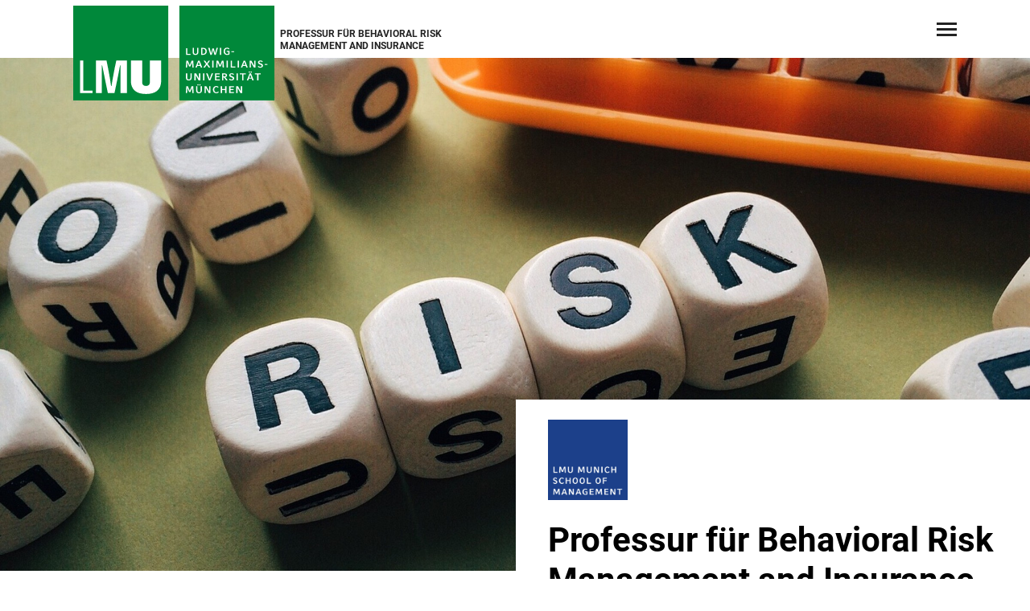

--- FILE ---
content_type: text/html
request_url: https://www.som.lmu.de/brmi/de/
body_size: 6616
content:
<!DOCTYPE html>
<!--[if lt IE 7]>      <html lang="de" class="no-js lt-ie9 lt-ie8 lt-ie7"> <![endif]-->
<!--[if IE 7]>         <html lang="de" class="no-js lt-ie9 lt-ie8"> <![endif]-->
<!--[if IE 8]>         <html lang="de" class="no-js lt-ie9"> <![endif]-->
<!--[if gt IE 8]><!-->
<html lang="de" class="no-js"> <!--<![endif]-->
	<head>
<meta charset="utf-8"/>
<meta http-equiv="X-UA-Compatible" content="IE=Edge"/>
<meta name="viewport" content="width=device-width"/>
<meta name="language" content="de" />
<meta name="keywords" content="Ludwig-Maximilians-Universität, Universität, München, LMU, Risikomananagement, Versicherung" />
<meta name="description" content="Unser Fokus liegt auf Forschung und Lehre zu Verhaltensaspekten von Entscheidungen unter Risiko und Ungewissheit im Allgemeinen und zu Versicherungsmärkten im Besonderen." />
	<meta name="twitter:card" content="summary" />
	<meta name="twitter:site" content="@LMU_Muenchen" />
	<meta property="og:url" content="https://www.som.lmu.de/brmi/de/" />
	<meta property="og:type" content="website" />
	<meta property="og:title" content="Professur für Behavioral Risk Management and Insurance" />
	<meta property="og:description" content="Wir sind Teil des Finance &amp; Insurance Cluster @LMU. Unsere Forschung und Lehre befasst sich mit der individuellen und organisatorischen Entscheidungsfindung unter Risiko und Unsicherheit. Unsere Forschung umfasst sowohl allgemeine Theorien der Entscheidungsfindung als auch Anwendungen auf Versicherungsmärkten, im betrieblichen Risikomanagement und in der nationalen Sicherheit." />
		<meta property="og:image" content="https://cms-cdn.lmu.de/media/04-som/brmi/photos/risk-1945683_1920_2_1_format_m.jpg" />
		<meta property="og:image:width" content="1200" />
		<meta name="twitter:image" content="https://cms-cdn.lmu.de/media/04-som/brmi/photos/risk-1945683_1920_1_1_format_l.jpg" />
		<meta name="twitter:image:alt" content="" />
		<meta property="og:image:alt" content="" />
<meta name="Publisher" content="Ludwig-Maximilians-Universität München, Geschwister-Scholl-Platz 1, 80539 München" />
<meta name="Revisit" content="After 2 Days" />
<meta name="robots" content="index,follow">
<title>Startseite - Professur für Behavioral Risk Management and Insurance - LMU München</title>
<link rel="preload" href="https://cms-cdn.lmu.de/assets/fonts/roboto-v18-latin-300.woff2" as="font" type="font/woff2" crossorigin>
<link rel="preload" href="https://cms-cdn.lmu.de/assets/fonts/roboto-v18-latin-regular.woff2" as="font" type="font/woff2" crossorigin>
<link rel="preload" href="https://cms-cdn.lmu.de/assets/fonts/roboto-v18-latin-italic.woff2" as="font" type="font/woff2" crossorigin>
<link rel="preload" href="https://cms-cdn.lmu.de/assets/fonts/roboto-v18-latin-700.woff2" as="font" type="font/woff2" crossorigin>
<link rel="preload" href="https://cms-cdn.lmu.de/assets/fonts/robotoserif-semibold.woff2" as="font" type="font/woff2" crossorigin>
<link rel="stylesheet" href="https://cms-cdn.lmu.de/assets/css/app.bundle.css"/>
<script src="https://cms-cdn.lmu.de/assets/scripts/jquery-3.5.1.min.js"></script>
<!-- Integration aller js-files zur Darstellung von Vue -->
<script src="https://cms-cdn.lmu.de/assets/vuejs/v3_3_4_vue_min.js"></script>
<script src="https://cms-cdn.lmu.de/assets/vuejs/v4_0_2_vuex.min.js"></script>
<script src="https://cms-cdn.lmu.de/assets/vuejs/v4_2_6_es6-promise_auto.min.js"></script>
<script src="https://cms-cdn.lmu.de/assets/vuejs/v0_18_0_axios.min.js"></script>
<link rel="shortcut icon" href="https://cms-cdn.lmu.de/assets/img/favicon.ico" type="image/x-icon">
<link rel="icon" href="https://cms-cdn.lmu.de/assets/img/favicon.ico" type="image/x-icon">	
	</head>
	<body class="is-frontpage">
        <nav class="c-skiplinks" data-js-module="skiplinks" data-js-item="skip-links">
	<h6 class="skiplinks__headline">Navigation und Service</h6>
	<p class="skiplinks__text"><em>Direkt zu:</em></p>
		<ul class="skiplink__list">
				<li class="skiplink__list-item">
					<a class="skiplink__link" href="#r-main">Inhalt</a>
				</li>
				<li class="skiplink__list-item">
					<a class="skiplink__link" data-js-item="skip-links-nav" href="#stacknav">Hauptnavigation</a>
				</li>
		</ul>
</nav> 
		<header id="header" class="c-header" data-js-module="header" data-js-item="header"> <div class="grid__container"> <div class="grid__row"> <div class="header__wrapper"> <a class="header__logo-wrapper" href="https://www.som.lmu.de/brmi/de/"><img class="header__logo" src="https://cms-cdn.lmu.de/assets/img/Logo_LMU.svg" alt="Logo Ludwig Maximilians Universität München"/></a> <div class="header__facilities-title"> <span>Professur für Behavioral Risk Management and Insurance</span> </div> <div class="header__navigation-wrapper"> <nav class="c-main-navigation" data-js-module="main-navigation"> <h2 class="main-navigation__headline">Hauptnavigation</h2> <ul class="main-navigation__list"> <li class="main-navigation__list-item"> <a href="https://www.som.lmu.de/brmi/de/team/" class="main-navigation__list-link" ><span class="main-navigation__list-link-text" >Team</span></a> </li> <li class="main-navigation__list-item"> <a href="https://www.som.lmu.de/brmi/de/lehre/" class="main-navigation__list-link" ><span class="main-navigation__list-link-text" >Lehre</span></a> </li> <li class="main-navigation__list-item"> <a href="https://www.som.lmu.de/brmi/de/forschung/" class="main-navigation__list-link" ><span class="main-navigation__list-link-text" >Forschung</span></a> </li> <li class="main-navigation__list-item is-bordered is-language"> <a class="main-navigation__list-link" href=" ../en/ " title="Zur englischen Sprachversion / Switch to English"> <span class="main-navigation__list-link-text" lang="en">EN</span> <span class="main-navigation__list-link-text-a11y" lang="en">Zur englischen Sprachversion / Switch to English</span> </a> </li> <li id="hamburgermenu" class="main-navigation__list-item is-bordered is-last"> <hamburger-menu-app></hamburger-menu-app> </li> </ul> </nav> </div> </div> </div> </div> </header>
<script>
		var url_json_mainnav = "https://www.som.lmu.de/brmi/site_tech/json-hauptnavigation/standard-json-generierungsseite.json";
		url_json_mainnav = url_json_mainnav + "?nocache=" + (new Date()).getTime();
	function vuenaviload() {LmuStackNavigation.init({config: {menuId: "",url: url_json_mainnav,fallbackError: {title: "Die Navigation funktioniert gerade nicht!",text: "Wir arbeiten daran. Bitte nutzen Sie bis dahin die Sitemap zum Navigieren in der Website."},lngVersions: {"settings": {"navigationClasses": "is-language","navigationJsItem": "2"},"content": {"headline": "Sprachversion","linkID": "","items": [{"settings": {"itemClasses": ""},"content": {"link": {"settings": {"linkClasses": ""},"content": {"linkHref": "https://www.som.lmu.de/brmi/en/","linkText": "English","linkLang": "en","linkTextA11y": "Zur englischen Sprachversion / Switch to English","linkID": ""}}}}]}}}});};
	window.addEventListener("load", vuenaviload);
</script>
<div id="stacknav">
<stack-navigation-app></stack-navigation-app>
</div>
<div id="mobilenav">
<mobile-navigation-app></mobile-navigation-app>
</div>
		<main id="r-main" data-js-item="main">
<div class="c-stage-frontpage--bp" data-css="c-stage-frontpage">
	<div class="grid__container">
		<div class="stage-frontpage__image-wrapper">
					<figure class="c-figure--header-frontpage" data-css="c-figure" data-js-module="true">
							<div class="figure__wrapper">
								<picture class="c-picture--animated-objects lazyload" data-css="c-picture">
									<!--[if IE 9]><audio><![endif]-->
									<source data-srcset="https://cms-cdn.lmu.de/media/04-som/brmi/photos/risk-1945683_1920_2_1_format_s.jpg 600w, https://cms-cdn.lmu.de/media/04-som/brmi/photos/risk-1945683_1920_2_1_format_m.jpg 1200w, https://cms-cdn.lmu.de/media/04-som/brmi/photos/risk-1945683_1920_2_1_format_l.jpg 2400w" media="(min-width:1024px)" sizes="(min-width:1440px) 1440px, 100vw"/>
									<source data-srcset="https://cms-cdn.lmu.de/media/04-som/brmi/photos/risk-1945683_1920_3_2_format_s.jpg 600w, https://cms-cdn.lmu.de/media/04-som/brmi/photos/risk-1945683_1920_3_2_format_m.jpg 1200w, https://cms-cdn.lmu.de/media/04-som/brmi/photos/risk-1945683_1920_3_2_format_l.jpg 2400w" media=" (min-width: 641px)" sizes="100vw"/>
									<source data-srcset="https://cms-cdn.lmu.de/media/04-som/brmi/photos/risk-1945683_1920_1_1_format_s.jpg 300w, https://cms-cdn.lmu.de/media/04-som/brmi/photos/risk-1945683_1920_1_1_format_m.jpg 600w, https://cms-cdn.lmu.de/media/04-som/brmi/photos/risk-1945683_1920_1_1_format_l.jpg 1200w" media=" (max-width: 640px)" sizes="100vw"/>
									<!--[if IE 9]></audio><![endif]-->
									<img class="picture__image lazyload" src="https://cms-cdn.lmu.de/media/04-som/brmi/photos/risk-1945683_1920_1_1_format_s.jpg" alt='' title='' data-sizes="auto" />
								</picture>
							</div>
						</figure>
		</div>
		<div class="stage-frontpage__row">
			<div class="stage-frontpage__large-teaser">
				<div class="stage-frontpage__large-teaser-content is-with-logo" >
						<div class="stage-frontpage__large-teaser-content-logo">
							<img src="https://cms-cdn.lmu.de/media/04-som/fakultaetswebsite-som/photos/lmu_msom_logobox.png" alt='Munich School of Management Logobox' class="stage-frontpage__logo">
						</div>
					<h1 class="stage-frontpage__headline"  >Professur für Behavioral Risk Management and Insurance</h1>
					<p class="stage-frontpage__large-teaser-paragraph"  >Wir sind Teil des Finance &amp; Insurance Cluster @LMU. Unsere Forschung und Lehre befasst sich mit der individuellen und organisatorischen Entscheidungsfindung unter Risiko und Unsicherheit. Unsere Forschung umfasst sowohl allgemeine Theorien der Entscheidungsfindung als auch Anwendungen auf Versicherungsmärkten, im betrieblichen Risikomanagement und in der nationalen Sicherheit.</p>
				</div>
			</div>
		</div>
	</div>
</div>
						<div class="c-anchor-nav--default isnt-extended" data-css="c-anchor-nav" data-js-module="anchor-nav">
							<div class="grid__container">
								<div class="grid__row">
									<h3 class="anchor-nav__headline">Zum Inhalt springen</h3>
										    <ul class="anchor-nav__list">
											<li class="anchor-nav__list-item">
												<a class="anchor-nav__link" href="#st_teaser_standard__master" data-js-item="anchor-link" title="Springe zu: Prof. Dr. Johannes Jaspersen">
													Prof. Dr. Johannes Jaspersen
												</a>
											</li>
											<li class="anchor-nav__list-item">
												<a class="anchor-nav__link" href="#st_link_list__master_1" data-js-item="anchor-link" title="Springe zu: Publikationen">
													Publikationen
												</a>
											</li>
											<li class="anchor-nav__list-item">
												<a class="anchor-nav__link" href="#st_img_text_three_column__master" data-js-item="anchor-link" title="Springe zu: Über uns">
													Über uns
												</a>
											</li>
											<li class="anchor-nav__list-item">
												<a class="anchor-nav__link" href="#st_newsboard_list_custom__master" data-js-item="anchor-link" title="Springe zu: News &amp; Veranstaltungen">
													News &amp; Veranstaltungen
												</a>
											</li>
											</ul>
								</div>
							</div>
						</div>
		    <a id="st_teaser_standard__master" name="st_teaser_standard__master"></a>
<div class="grid__container">
	<div class="grid__row">
		<div class="c-teaser-double--default " data-css="c-teaser-double" data-js-module="teaser-double">
			<div class="teaser-double__wrapper" >
				<div class="teaser-double__image-section-wrapper">
					<div class="teaser-double__image-section">
							<figure class="c-figure--teaser-double" data-css="c-figure" data-js-module="true">
								<div class="figure__wrapper">
									<picture class="c-picture--animated-objects lazyload" data-css="c-picture">
										<!--[if IE 9]><audio><![endif]-->
										<source data-srcset="https://cms-cdn.lmu.de/media/04-som/fakultaetswebsite-som/photos/2021_12_02lmu2111_jaspersen__1_1_format_s.jpg 300w, https://cms-cdn.lmu.de/media/04-som/fakultaetswebsite-som/photos/2021_12_02lmu2111_jaspersen__1_1_format_m.jpg 600w, https://cms-cdn.lmu.de/media/04-som/fakultaetswebsite-som/photos/2021_12_02lmu2111_jaspersen__1_1_format_l.jpg 1200w" media="(min-width:767px)" sizes="(min-width: 1440px) 617px, 50vw"/>
										<source data-srcset="https://cms-cdn.lmu.de/media/04-som/fakultaetswebsite-som/photos/2021_12_02lmu2111_jaspersen__2_1_format_s.jpg 600w, https://cms-cdn.lmu.de/media/04-som/fakultaetswebsite-som/photos/2021_12_02lmu2111_jaspersen__2_1_format_m.jpg 1200w, https://cms-cdn.lmu.de/media/04-som/fakultaetswebsite-som/photos/2021_12_02lmu2111_jaspersen__2_1_format_l.jpg 2400w" media="(max-width:766px)" sizes="calc(100vw - ((100vw / 14) * 2))"/>
										<!--[if IE 9]></audio><![endif]-->
										<img class="picture__image lazyload" src="https://cms-cdn.lmu.de/media/04-som/fakultaetswebsite-som/photos/2021_12_02lmu2111_jaspersen__1_1_format_s.jpg" alt='' title='' data-sizes="auto" />
									</picture>
								</div>
							</figure>
					</div>
				</div>
				<div class="teaser-double__text-section-wrapper">
					<div class="teaser-double__text-section">
						<h2 class="teaser-double__headline" >Prof. Dr. Johannes Jaspersen</h2>
						<p class="teaser-double__text" >Ich leite den Lehrstuhl für Behavioral Risk Management and Insurance an der LMU München. Als angewandter Wirtschaftswissenschaftler beschäftige ich mich mit theoretischen und experimentellen Fragestellungen bei Anwendungen in den Bereichen Versicherung, Prävention, Entscheidungsanalyse, Risikotheorie und nationale Sicherheit. Während ein Großteil meiner Forschung in die breite Kategorie der Verhaltensökonomie fällt, habe ich auch Projekte in eher klassischen theoretischen Zusammenhängen.</p>
	<a href="team/kontaktseite/johannes-jaspersen-22b4fbd4.html" class="teaser-double__link"   ></a>
					</div>
				</div>
	<a href="team/kontaktseite/johannes-jaspersen-22b4fbd4.html" class="teaser-double__a11y-clickarea" aria-hidden="true" tabindex="-1"  ></a>
			</div>
		</div>
	</div>
</div>
<a id="st_link_list__master_1" name="st_link_list__master_1"></a>
	<div class="grid__container">
		<div class="grid__row" >
			<div class="c-link-list--default" data-css="c-link-list">
				<h2 class="link-list__main-headline" >Publikationen</h2>
			<div class="link-list__container link-list__show-linkbutton">	
				<div class="link-list__cols-wrapper is-two-column">
					<ul class="link-list__list">
						<li class="link-list__list-item">
							<a href="https://scholar.google.de/citations?user=ynKgIKkAAAAJ&hl=en" class="link-list__link is-external"  title='Link öffnet in neuem Fenster'   target='_blank' rel='noopener' >Google Scholar</a>
						</li>
						<li class="link-list__list-item">
							<a href="https://sites.google.com/jaspersen.com/jgj" class="link-list__link is-external"  title='Link öffnet in neuem Fenster'   target='_blank' rel='noopener' >Persönliche Website von Johannes Jaspersen</a>
						</li>
					</ul>
				</div>
				<div class="c-link-button--default link-list__cta" data-css="c-link-button">
<a href="https://epub.ub.uni-muenchen.de/view/subjects/0412.html" class="link-button__link is-external"  title='Link öffnet in neuem Fenster'   target='_blank' rel='noopener' >Open Access LMU</a>
				</div>
			</div>
		</div>
	</div>
</div>
<a id="st_img_text_three_column__master" name="st_img_text_three_column__master"></a>
<div class="c-three-column-img-text--nobutton" data-css="c-three-column-img-text">
	<div class="grid__container">
		<div class="grid__row" >
			<div class="three-column-img-text__container">
					<h2 class="three-column-img-text__main-headline" >Über uns</h2>
				<div class="three-column-img-text__wrapper">				    
<div class="three-column-img-text__column">
	<div class="three-column-img-text__picture-container">
			<figure class="c-figure--default is-no-margin" data-css="c-figure" data-js-module="overlay-handler">
				<div class="figure__wrapper">
					<picture class="c-picture--default three-column-img-text__picture lazyload" data-css="c-picture">
							<!--[if IE 9]><audio><![endif]-->
								<source data-srcset="https://cms-cdn.lmu.de/media/04-som/brmi/photos/chairs-2181960_3_2_format_s.jpg 600w, https://cms-cdn.lmu.de/media/04-som/brmi/photos/chairs-2181960_3_2_format_m.jpg 1200w, https://cms-cdn.lmu.de/media/04-som/brmi/photos/chairs-2181960_3_2_format_l.jpg 2400w" sizes="(min-width: 480px) 33.33333333333333vw, (min-width: 768px) 30vw, (min-width: 1440px) 370px, calc(100vw - ((100vw / 14) * 2))" />
							<!--[if IE 9]></audio><![endif]-->
							<img class="picture__image lazyload" src="https://cms-cdn.lmu.de/media/04-som/brmi/photos/chairs-2181960_3_2_format_s.jpg" alt='' title='' data-sizes="auto"  />
					</picture>
				</div>
			</figure>
	</div>
	<div class="three-column-img-text__text is-linkbox">
				<h3 class="three-column-img-text__box-headline" >Team &amp; Kontakt</h3>
		<p class="three-column-img-text__box-content" >Unsere Teammitglieder und Kontaktinfos.</p>
<a class="three-column-img-text__link is-internal"   href="team/" >Weiterlesen</a>
<a href="team/"  class="three-column-img-text__a11y-clickarea" aria-hidden="true" tabindex="-1"></a>
	</div>
</div>
<div class="three-column-img-text__column">
	<div class="three-column-img-text__picture-container">
			<figure class="c-figure--default is-no-margin" data-css="c-figure" data-js-module="overlay-handler">
				<div class="figure__wrapper">
					<picture class="c-picture--default three-column-img-text__picture lazyload" data-css="c-picture">
							<!--[if IE 9]><audio><![endif]-->
								<source data-srcset="https://cms-cdn.lmu.de/media/04-som/brmi/photos/pixabay_1744093_3_2_format_s.jpg 600w, https://cms-cdn.lmu.de/media/04-som/brmi/photos/pixabay_1744093_3_2_format_m.jpg 1200w, https://cms-cdn.lmu.de/media/04-som/brmi/photos/pixabay_1744093_3_2_format_l.jpg 2400w" sizes="(min-width: 480px) 33.33333333333333vw, (min-width: 768px) 30vw, (min-width: 1440px) 370px, calc(100vw - ((100vw / 14) * 2))" />
							<!--[if IE 9]></audio><![endif]-->
							<img class="picture__image lazyload" src="https://cms-cdn.lmu.de/media/04-som/brmi/photos/pixabay_1744093_3_2_format_s.jpg" alt='' title='' data-sizes="auto"  />
					</picture>
				</div>
			</figure>
	</div>
	<div class="three-column-img-text__text is-linkbox">
				<h3 class="three-column-img-text__box-headline" >Lehre</h3>
		<p class="three-column-img-text__box-content" >Unsere Bachelor und Master Kurse.</p>
<a class="three-column-img-text__link is-internal"   href="lehre/" >Weiterlesen</a>
<a href="lehre/"  class="three-column-img-text__a11y-clickarea" aria-hidden="true" tabindex="-1"></a>
	</div>
</div>
<div class="three-column-img-text__column">
	<div class="three-column-img-text__picture-container">
			<figure class="c-figure--default is-no-margin" data-css="c-figure" data-js-module="overlay-handler">
				<div class="figure__wrapper">
					<picture class="c-picture--default three-column-img-text__picture lazyload" data-css="c-picture">
							<!--[if IE 9]><audio><![endif]-->
								<source data-srcset="https://cms-cdn.lmu.de/media/04-som/brmi/photos/change_risk_aversion_3_2_format_s.jpg 600w, https://cms-cdn.lmu.de/media/04-som/brmi/photos/change_risk_aversion_3_2_format_m.jpg 1200w, https://cms-cdn.lmu.de/media/04-som/brmi/photos/change_risk_aversion_3_2_format_l.jpg 2400w" sizes="(min-width: 480px) 33.33333333333333vw, (min-width: 768px) 30vw, (min-width: 1440px) 370px, calc(100vw - ((100vw / 14) * 2))" />
							<!--[if IE 9]></audio><![endif]-->
							<img class="picture__image lazyload" src="https://cms-cdn.lmu.de/media/04-som/brmi/photos/change_risk_aversion_3_2_format_s.jpg" alt='' title='' data-sizes="auto"  />
					</picture>
				</div>
			</figure>
	</div>
	<div class="three-column-img-text__text is-linkbox">
				<h3 class="three-column-img-text__box-headline" >Forschung</h3>
		<p class="three-column-img-text__box-content" >Unser Forschungsseminar und DFG Projekt.</p>
<a class="three-column-img-text__link is-internal"   href="forschung/" >Weiterlesen</a>
<a href="forschung/"  class="three-column-img-text__a11y-clickarea" aria-hidden="true" tabindex="-1"></a>
	</div>
</div>
				</div>
			</div>
		</div>
	</div>
</div><a id="st_newsboard_list_custom__master" name="st_newsboard_list_custom__master"></a>
<div class="c-filterable-list--press" data-css="c-filterable-list">
<div class="grid__container">
		<div class="grid__row" >
			<div class="filterable-list__list-wrapper" data-js-item="filterable-list-render-target">
				<div class="filterable-list__initial-wrapper is-visible">
					<h2 class="filterable-list__title" >News &amp; Veranstaltungen</h2>		
					<ul class="filterable-list__list" data-js-item="filterable-list-list">
<li class="filterable-list__list-item" tabindex="-1">
	<div class="filterable-list__list-item-image is-events">
			<picture data-css="c-picture" class="c-picture--default lazyload">
				<!--[if IE 9]><audio><![endif]-->
				<source data-srcset="https://cms-cdn.lmu.de/media/04-som/brmi/photos/pexels-nataliya-vaitkevich-7173040_1_1_format_s.jpg 300w, https://cms-cdn.lmu.de/media/04-som/brmi/photos/pexels-nataliya-vaitkevich-7173040_1_1_format_m.jpg 600w">
				<!--[if IE 9]></audio><![endif]-->
				<img src="https://cms-cdn.lmu.de/media/04-som/brmi/photos/pexels-nataliya-vaitkevich-7173040_1_1_format_s.jpg" alt='' title='' class="picture__image lazyload" data-sizes="auto">
			</picture>
			<div class="filterable-list__list-item-dates">
				<div class="filterable-list__list-item-date">
					<span aria-label="11" class="filterable-list__list-item-date-day">11</span>
					<abbr aria-label="November" title="November" class="filterable-list__list-item-date-month">Nov</abbr>
				</div>
					<div class="filterable-list__list-item-date is-connector">
						<abbr class="filterable-list__list-item-date-connect" aria-label="bis" title="bis">—</abbr>
					</div> 
					<div class="filterable-list__list-item-date">
						<span aria-label="04" class="filterable-list__list-item-date-day">04</span> <abbr aria-label="Februar" title="Februar" class="filterable-list__list-item-date-month">Feb</abbr>
					</div>
			</div>
	</div>
	<div class="filterable-list__list-item-text-wrapper is-events">
		<em class="filterable-list__list-item-meta">
				<span class="filterable-list__list-item-meta-date is-nobullet">11.11.2025&nbsp;-&nbsp;04.02.2026
				</span>
		</em>
		<a class="filterable-list__list-item-link is-events" href="aktuelles/veranstaltungsuebersicht/veranstaltung/finance-risk-seminar-winter-2025-2026.html">Finance &amp; Risk Seminar Winter 2025/2026</a>
		<p class="filterable-list__list-item-description">Das Finance & Risk Seminar hat zum Ziel, den wissenschaftlichen Austausch zwischen Professoren, Postdocs und Doktoranden zu aktuellen Forschungsfragen des Finanz- und Risikomanagements zu fördern.</p>
	</div>
	<a class="filterable-list__a11y-clickarea" aria-hidden="true" tabindex="-1" href="aktuelles/veranstaltungsuebersicht/veranstaltung/finance-risk-seminar-winter-2025-2026.html"></a>
</li>
<li class="filterable-list__list-item" tabindex="-1">
	<div class="filterable-list__list-item-image is-events">
			<picture data-css="c-picture" class="c-picture--default lazyload">
				<!--[if IE 9]><audio><![endif]-->
				<source data-srcset="https://cms-cdn.lmu.de/media/04-som/brmi/photos/pexels-nataliya-vaitkevich-7173040_1_1_format_s.jpg 300w, https://cms-cdn.lmu.de/media/04-som/brmi/photos/pexels-nataliya-vaitkevich-7173040_1_1_format_m.jpg 600w">
				<!--[if IE 9]></audio><![endif]-->
				<img src="https://cms-cdn.lmu.de/media/04-som/brmi/photos/pexels-nataliya-vaitkevich-7173040_1_1_format_s.jpg" alt='' title='' class="picture__image lazyload" data-sizes="auto">
			</picture>
			<div class="filterable-list__list-item-dates">
				<div class="filterable-list__list-item-date">
					<span aria-label="28" class="filterable-list__list-item-date-day">28</span>
					<abbr aria-label="Mai" title="Mai" class="filterable-list__list-item-date-month">Mai</abbr>
				</div>
					<div class="filterable-list__list-item-date is-connector">
						<abbr class="filterable-list__list-item-date-connect" aria-label="bis" title="bis">—</abbr>
					</div> 
					<div class="filterable-list__list-item-date">
						<span aria-label="16" class="filterable-list__list-item-date-day">16</span> <abbr aria-label="Juli" title="Juli" class="filterable-list__list-item-date-month">Jul</abbr>
					</div>
			</div>
	</div>
	<div class="filterable-list__list-item-text-wrapper is-events">
		<em class="filterable-list__list-item-meta">
				<span class="filterable-list__list-item-meta-date is-nobullet">28.05.2025&nbsp;-&nbsp;16.07.2025
				</span>
		</em>
		<a class="filterable-list__list-item-link is-events" href="aktuelles/veranstaltungsuebersicht/veranstaltung/finance-risk-seminar-sommer-2025.html">Finance &amp; Risk Seminar Sommer 2025</a>
		<p class="filterable-list__list-item-description">Das Finance & Risk Seminar hat zum Ziel, den wissenschaftlichen Austausch zwischen Professoren, Postdocs und Doktoranden zu aktuellen Forschungsfragen des Finanz- und Risikomanagements zu fördern.</p>
	</div>
	<a class="filterable-list__a11y-clickarea" aria-hidden="true" tabindex="-1" href="aktuelles/veranstaltungsuebersicht/veranstaltung/finance-risk-seminar-sommer-2025.html"></a>
</li>
<li class="filterable-list__list-item" tabindex="-1">
	<div class="filterable-list__list-item-image is-events">
			<picture data-css="c-picture" class="c-picture--default lazyload">
				<!--[if IE 9]><audio><![endif]-->
				<source data-srcset="https://cms-cdn.lmu.de/media/04-som/brmi/photos/pexels-nataliya-vaitkevich-7173040_1_1_format_s.jpg 300w, https://cms-cdn.lmu.de/media/04-som/brmi/photos/pexels-nataliya-vaitkevich-7173040_1_1_format_m.jpg 600w">
				<!--[if IE 9]></audio><![endif]-->
				<img src="https://cms-cdn.lmu.de/media/04-som/brmi/photos/pexels-nataliya-vaitkevich-7173040_1_1_format_s.jpg" alt='' title='' class="picture__image lazyload" data-sizes="auto">
			</picture>
			<div class="filterable-list__list-item-dates">
				<div class="filterable-list__list-item-date">
					<span aria-label="16" class="filterable-list__list-item-date-day">16</span>
					<abbr aria-label="Oktober" title="Oktober" class="filterable-list__list-item-date-month">Okt</abbr>
				</div>
					<div class="filterable-list__list-item-date is-connector">
						<abbr class="filterable-list__list-item-date-connect" aria-label="bis" title="bis">—</abbr>
					</div> 
					<div class="filterable-list__list-item-date">
						<span aria-label="05" class="filterable-list__list-item-date-day">05</span> <abbr aria-label="Februar" title="Februar" class="filterable-list__list-item-date-month">Feb</abbr>
					</div>
			</div>
	</div>
	<div class="filterable-list__list-item-text-wrapper is-events">
		<em class="filterable-list__list-item-meta">
				<span class="filterable-list__list-item-meta-date is-nobullet">16.10.2024&nbsp;-&nbsp;05.02.2025
				</span>
		</em>
		<a class="filterable-list__list-item-link is-events" href="aktuelles/veranstaltungsuebersicht/veranstaltung/finance-risk-seminar-winter-2024-2025.html">Finance &amp; Risk Seminar Winter 2024/2025</a>
		<p class="filterable-list__list-item-description">Das Finance & Risk Seminar hat zum Ziel, den wissenschaftlichen Austausch zwischen Professoren, Postdocs und Doktoranden zu aktuellen Forschungsfragen des Finanz- und Risikomanagements zu fördern.</p>
	</div>
	<a class="filterable-list__a11y-clickarea" aria-hidden="true" tabindex="-1" href="aktuelles/veranstaltungsuebersicht/veranstaltung/finance-risk-seminar-winter-2024-2025.html"></a>
</li>
<li class="filterable-list__list-item" tabindex="-1">
	<div class="filterable-list__list-item-image is-events">
			<picture data-css="c-picture" class="c-picture--default lazyload">
				<!--[if IE 9]><audio><![endif]-->
				<source data-srcset="https://cms-cdn.lmu.de/media/04-som/brmi/photos/pexels-nataliya-vaitkevich-7173040_1_1_format_s.jpg 300w, https://cms-cdn.lmu.de/media/04-som/brmi/photos/pexels-nataliya-vaitkevich-7173040_1_1_format_m.jpg 600w">
				<!--[if IE 9]></audio><![endif]-->
				<img src="https://cms-cdn.lmu.de/media/04-som/brmi/photos/pexels-nataliya-vaitkevich-7173040_1_1_format_s.jpg" alt='' title='' class="picture__image lazyload" data-sizes="auto">
			</picture>
			<div class="filterable-list__list-item-dates">
				<div class="filterable-list__list-item-date">
					<span aria-label="14" class="filterable-list__list-item-date-day">14</span>
					<abbr aria-label="November" title="November" class="filterable-list__list-item-date-month">Nov</abbr>
				</div>
					<div class="filterable-list__list-item-date is-connector">
						<abbr class="filterable-list__list-item-date-connect" aria-label="bis" title="bis">—</abbr>
					</div> 
					<div class="filterable-list__list-item-date">
						<span aria-label="31" class="filterable-list__list-item-date-day">31</span> <abbr aria-label="Januar" title="Januar" class="filterable-list__list-item-date-month">Jan</abbr>
					</div>
			</div>
	</div>
	<div class="filterable-list__list-item-text-wrapper is-events">
		<em class="filterable-list__list-item-meta">
				<span class="filterable-list__list-item-meta-date is-nobullet">14.11.2023&nbsp;-&nbsp;31.01.2024
				</span>
		</em>
		<a class="filterable-list__list-item-link is-events" href="aktuelles/veranstaltungsuebersicht/veranstaltung/finance-risk-seminar-winter-2023-2024.html">Finance &amp; Risk Seminar Winter 2023/2024</a>
		<p class="filterable-list__list-item-description">Das Finance & Risk Seminar hat zum Ziel, den wissenschaftlichen Austausch zwischen Professoren, Postdocs und Doktoranden zu aktuellen Forschungsfragen des Finanz- und Risikomanagements zu fördern.</p>
	</div>
	<a class="filterable-list__a11y-clickarea" aria-hidden="true" tabindex="-1" href="aktuelles/veranstaltungsuebersicht/veranstaltung/finance-risk-seminar-winter-2023-2024.html"></a>
</li>
<li class="filterable-list__list-item" tabindex="-1">
	<div class="filterable-list__list-item-image is-events">
			<picture data-css="c-picture" class="c-picture--default lazyload">
				<!--[if IE 9]><audio><![endif]-->
				<source data-srcset="https://cms-cdn.lmu.de/media/04-som/brmi/photos/pexels-nataliya-vaitkevich-7173040_1_1_format_s.jpg 300w, https://cms-cdn.lmu.de/media/04-som/brmi/photos/pexels-nataliya-vaitkevich-7173040_1_1_format_m.jpg 600w">
				<!--[if IE 9]></audio><![endif]-->
				<img src="https://cms-cdn.lmu.de/media/04-som/brmi/photos/pexels-nataliya-vaitkevich-7173040_1_1_format_s.jpg" alt='' title='' class="picture__image lazyload" data-sizes="auto">
			</picture>
			<div class="filterable-list__list-item-dates">
				<div class="filterable-list__list-item-date">
					<span aria-label="19" class="filterable-list__list-item-date-day">19</span>
					<abbr aria-label="April" title="April" class="filterable-list__list-item-date-month">Apr</abbr>
				</div>
					<div class="filterable-list__list-item-date is-connector">
						<abbr class="filterable-list__list-item-date-connect" aria-label="bis" title="bis">—</abbr>
					</div> 
					<div class="filterable-list__list-item-date">
						<span aria-label="12" class="filterable-list__list-item-date-day">12</span> <abbr aria-label="Juli" title="Juli" class="filterable-list__list-item-date-month">Jul</abbr>
					</div>
			</div>
	</div>
	<div class="filterable-list__list-item-text-wrapper is-events">
		<em class="filterable-list__list-item-meta">
				<span class="filterable-list__list-item-meta-date is-nobullet">19.04.2023&nbsp;-&nbsp;12.07.2023
				</span>
		</em>
		<a class="filterable-list__list-item-link is-events" href="aktuelles/veranstaltungsuebersicht/veranstaltung/finance-risk-seminar-sommer-2023.html">Finance &amp; Risk Seminar Sommer 2023</a>
		<p class="filterable-list__list-item-description">Das Finance & Risk Seminar hat zum Ziel, den wissenschaftlichen Austausch zwischen Professoren, Postdocs und Doktoranden zu aktuellen Forschungsfragen des Finanz- und Risikomanagements zu fördern.</p>
	</div>
	<a class="filterable-list__a11y-clickarea" aria-hidden="true" tabindex="-1" href="aktuelles/veranstaltungsuebersicht/veranstaltung/finance-risk-seminar-sommer-2023.html"></a>
</li>
<li class="filterable-list__list-item" tabindex="-1">
	<div class="filterable-list__list-item-image is-news">
			<picture data-css="c-picture" class="c-picture--default lazyload">
				<!--[if IE 9]><audio><![endif]-->
				<source data-srcset="https://cms-cdn.lmu.de/media/04-som/brmi/photos/change_risk_aversion_1_1_1_format_s-2.jpg 300w, https://cms-cdn.lmu.de/media/04-som/brmi/photos/change_risk_aversion_1_1_1_format_m-2.jpg 600w">
				<!--[if IE 9]></audio><![endif]-->
				<img src="https://cms-cdn.lmu.de/media/04-som/brmi/photos/change_risk_aversion_1_1_1_format_s-2.jpg" alt='' title='' class="picture__image lazyload" data-sizes="auto">
			</picture>
	</div>
	<div class="filterable-list__list-item-text-wrapper">
		<em class="filterable-list__list-item-meta">
			<span class="filterable-list__list-item-meta-date is-nobullet">09.07.2022</span>
		</em>
		<a class="filterable-list__list-item-link is-news" href="aktuelles/newsuebersicht/news/neue-publikation-in-experimental-economics.html">Neue Publikation in Experimental Economics</a>
		<p class="filterable-list__list-item-description">Neues Paper zum Thema "On the change of risk aversion in wealth: a field experiment in a closed economic system" in Experimental Economics publiziert.</p>
	</div>
	<a class="filterable-list__a11y-clickarea" aria-hidden="true" tabindex="-1" href="aktuelles/newsuebersicht/news/neue-publikation-in-experimental-economics.html"></a>
</li>
					</ul>
				</div>
			</div>
</div></div>
</div>
			<div class="c-back-to-top--default" data-css="c-back-to-top" data-js-module="back-to-top">
	<div class="grid__container">
		<div class="grid__row is-collapsed">
			<div class="back-to-top__wrapper">
				<a href="#" class="back-to-top__link" data-js-item="back-to-top-link">
					<span class="back-to-top__link-text">nach oben</span>
				</a>
			</div>
		</div>
	</div>
</div>
		</main>
<footer id="footer" class="c-footer" data-js-item="footer">
	<div class="grid__container">
		<div class="grid__row">
			<div class="footer__wrapper">
				<div class="footer__content-wrapper">
					<nav class="footer__navigation">
						<h6 class="footer__navigation-headline">Weiterführende Links</h6>
						<ul class="footer__navigation-list">
							<li class="footer__navigation-list-item is-home">
								<a class="footer__navigation-list-link" href="https://www.som.lmu.de/brmi/de/"><span class="footer__navigation-list-link-text">Startseite</span></a>
							</li>
							<li class="footer__navigation-list-item is-map">
								<div class="footer__address-teaser">
									<div class="footer__address-teaser-text-section">
										<h3 class="footer__address-teaser-headline">Professur Behavioral Risk Management and Insurance</h3>
	<a href="https://www.google.com/maps/dir/lmu+google+maps/Schackstra%C3%9Fe+4,+M%C3%BCnchen/@48.1514876,11.5810459,18z/data=!3m2!4b1!5s0x479e75eb4a42cc8b:0xbab00ffa90dae181!4m13!4m12!1m5!1m1!1s0x479e729397ad5701:0xba12f0c33bd5bf34!2m2!1d11.5805262!2d48.1507496!1m5!1m1!1s0x479e75950409b149:0xf0d4fcd0ee248e66!2m2!1d11.583705!2d48.1518199" class="footer__address-teaser-link"   title='Link öffnet in neuem Fenster'   target='_blank' rel='noopener' >Route anzeigen</a>
									</div>
									<div class="footer__address-teaser-image-section">
										<span class="footer__address-teaser-image-pulse"></span>
										<img class="footer__address-teaser-image" src="https://cms-cdn.lmu.de/assets/media/footer/footer-map.png" alt="Planausschnitt LMU-Hauptgebäude" title="Planausschnitt LMU-Hauptgebäude"/>
									</div>
	<a href="https://www.google.com/maps/dir/lmu+google+maps/Schackstra%C3%9Fe+4,+M%C3%BCnchen/@48.1514876,11.5810459,18z/data=!3m2!4b1!5s0x479e75eb4a42cc8b:0xbab00ffa90dae181!4m13!4m12!1m5!1m1!1s0x479e729397ad5701:0xba12f0c33bd5bf34!2m2!1d11.5805262!2d48.1507496!1m5!1m1!1s0x479e75950409b149:0xf0d4fcd0ee248e66!2m2!1d11.583705!2d48.1518199" class="footer__address-teaser-a11y-clickarea" aria-hidden="true" tabindex="-1"  title='Link öffnet in neuem Fenster'   target='_blank' rel='noopener' ></a>
</div>
							</li>
<li class="footer__navigation-list-item is-linkedin">
	<a class="footer__navigation-list-link" href="https://www.linkedin.com/company/lmu-munich-school-of-management/" target="_blank" rel="noopener" title="LinkedIn-Link öffnet in neuem Fenster" ><span class="footer__navigation-list-link-text">LinkedIn</span></a>
</li></ul>
					</nav>
				</div>
			</div>
			<div class="footer__content">
				<div class="footer__wrapper">
					<div class="footer__content-wrapper" itemscope itemtype="https://schema.org/Organization">
						<h2 class="footer__content-headline" itemprop="name">Professur Behavioral Risk Management and Insurance<br>LMU Munich School of Management</h2>
						<address class="footer__content-address" itemprop="address" itemscope itemtype="https://schema.org/PostalAddress">
							<span class="footer__content-address-line" itemprop="streetAddress">Schackstr. 4</span>
							<span itemprop="postalCode">80539</span> <span itemprop="addressLocality">München</span>
						</address>
								<div class="footer__content-link-wrapper">
	<a href="https://www.lmu.de/raumfinder/" class="footer__content-link"   title='Link öffnet in neuem Fenster'   target='_blank' rel='noopener' >Zum LMU-Raumfinder</a>
</div>
					</div>
				</div>
			</div>
			<div class="footer__wrapper">
				<div class="footer__content-wrapper">
					<nav class="footer__site-navigation">
						<h6 class="footer__site-navigation-headline">Weiterführende Links</h6>
						<ul class="footer__site-navigation-list">
									<li class="footer__site-navigation-list-item">
<a href="https://www.som.lmu.de/brmi/de/footer/sitemap/" class="footer__site-navigation-list-link"   >Sitemap</a></li>
									<li class="footer__site-navigation-list-item">
<a href="https://www.som.lmu.de/brmi/de/footer/datenschutz/" class="footer__site-navigation-list-link"   >Datenschutz</a></li>
									<li class="footer__site-navigation-list-item">
<a href="https://www.som.lmu.de/brmi/de/footer/impressum/" class="footer__site-navigation-list-link"   >Impressum</a></li>
									<li class="footer__site-navigation-list-item">
<a href="https://www.som.lmu.de/brmi/de/footer/barrierefreiheit/" class="footer__site-navigation-list-link"   >Barrierefreiheit</a></li>
							<li class="footer__site-navigation-list-item is-copyright">
								<span class="footer__site-navigation-list-copy">© 2023 LMU München</span>
							</li>
						</ul>
					</nav>
				</div>
			</div>
		</div>
	</div>
</footer>
		<script src="https://cms-cdn.lmu.de/assets/scripts/vendors-app.bundle.js"></script>
<script src="https://cms-cdn.lmu.de/assets/scripts/runtime.bundle.js"></script>
<script src="https://cms-cdn.lmu.de/assets/scripts/app.bundle.js"></script>
<script src="https://cms-cdn.lmu.de/assets/scripts/bundle.vue_3.js"></script>
	</body>
</html>


--- FILE ---
content_type: text/css
request_url: https://cms-cdn.lmu.de/assets/css/app.bundle.css
body_size: 85037
content:
html,body,div,span,applet,object,iframe,h1,h2,h3,h4,h5,h6,p,blockquote,pre,a,abbr,acronym,address,big,cite,code,del,dfn,em,img,ins,kbd,q,s,samp,small,strike,strong,sub,sup,tt,var,b,u,i,center,dl,dt,dd,ol,ul,li,fieldset,form,label,legend,table,caption,tbody,tfoot,thead,tr,th,td,article,aside,canvas,details,embed,figure,figcaption,footer,header,hgroup,menu,nav,output,ruby,section,summary,time,mark,audio,video{margin:0;padding:0;border:0;font-size:100%;font:inherit;vertical-align:baseline}article,aside,details,figcaption,figure,footer,header,hgroup,menu,nav,section{display:block}body{line-height:1}ol,ul{list-style:none}blockquote,q{quotes:none}blockquote:before,blockquote:after{content:'';content:none}q:before,q:after{content:'';content:none}table{border-collapse:collapse;border-spacing:0}html{font-size:62.5%}body{font-size:16px}@font-face{font-family:'Roboto-light';font-style:normal;font-weight:300;src:url("../fonts/roboto-v18-latin-300.eot");src:local("Roboto Light"),local("Roboto-Light"),url("../fonts/roboto-v18-latin-300.eot?#iefix") format("embedded-opentype"),url("../fonts/roboto-v18-latin-300.woff2") format("woff2"),url("../fonts/roboto-v18-latin-300.woff") format("woff"),url("../fonts/roboto-v18-latin-300.ttf") format("truetype"),url("../fonts/roboto-v18-latin-300.svg#Roboto") format("svg");font-display:swap}@font-face{font-family:'Roboto-regular';font-style:normal;font-weight:400;src:url("../fonts/roboto-v18-latin-regular.eot");src:local("Roboto"),local("Roboto-Regular"),url("../fonts/roboto-v18-latin-regular.eot?#iefix") format("embedded-opentype"),url("../fonts/roboto-v18-latin-regular.woff2") format("woff2"),url("../fonts/roboto-v18-latin-regular.woff") format("woff"),url("../fonts/roboto-v18-latin-regular.ttf") format("truetyp"),url("../fonts/roboto-v18-latin-regular.svg#Roboto") format("svg");font-display:swap}@font-face{font-family:'Roboto-regular-italic';font-style:italic;font-weight:400;src:url("../fonts/roboto-v18-latin-italic.eot");src:local("Roboto Italic"),local("Roboto-Italic"),url("../fonts/roboto-v18-latin-italic.eot?#iefix") format("embedded-opentype"),url("../fonts/roboto-v18-latin-italic.woff2") format("woff2"),url("../fonts/roboto-v18-latin-italic.woff") format("woff"),url("../fonts/roboto-v18-latin-italic.ttf") format("truetype"),url("../fonts/roboto-v18-latin-italic.svg#Roboto") format("svg");font-display:swap}@font-face{font-family:'Roboto-bold';font-style:normal;font-weight:700;src:url("../fonts/roboto-v18-latin-700.eot");src:local("Roboto Bold"),local("Roboto-Bold"),url("../fonts/roboto-v18-latin-700.eot?#iefix") format("embedded-opentype"),url("../fonts/roboto-v18-latin-700.woff2") format("woff2"),url("../fonts/roboto-v18-latin-700.woff") format("woff"),url("../fonts/roboto-v18-latin-700.ttf") format("truetype"),url("../fonts/roboto-v18-latin-700.svg#Roboto") format("svg");font-display:swap}@font-face{font-family:'Roboto-serif';font-style:normal;font-weight:400;font-display:swap;src:url("../fonts/roboto-serif-v16-latin-regular.eot");src:url("../fonts/roboto-serif-v16-latin-regular.eot?#iefix") format("embedded-opentype"),url("../fonts/roboto-serif-v16-latin-regular.woff2") format("woff2"),url("../fonts/roboto-serif-v16-latin-regular.woff") format("woff"),url("../fonts/roboto-serif-v16-latin-regular.ttf") format("truetype"),url("../fonts/roboto-serif-v16-latin-regular.svg#RobotoSerif") format("svg")}@font-face{font-display:swap;font-family:'Material Icons Outlined';font-style:normal;font-weight:400;src:url("../fonts/material-icons-outlined-v110-latin-regular.eot");src:url("../fonts/material-icons-outlined-v110-latin-regular.eot?#iefix") format("embedded-opentype"),url("../fonts/material-icons-outlined-v110-latin-regular.woff2") format("woff2"),url("../fonts/material-icons-outlined-v110-latin-regular.woff") format("woff"),url("../fonts/material-icons-outlined-v110-latin-regular.ttf") format("truetype")}[data-css="c-form"] .form__radio-input,[data-css="c-form"] .form__checkbox-input,.hcm .c-form--filterable-list .is-filternav .form__radio-input,.c-form--mwf .lmumwf-radioarea input[type="radio"],.c-form--mwf .lmumwf-checkboxarea .mwf-checkbox,[data-css="c-letter-select"] .letter-select__checkbox{border:0;clip:rect(0 0 0 0);height:1px;margin:-1px;overflow:hidden;padding:0;position:absolute;width:1px}[data-css="c-form"] .is-focusable.form__radio-input:active,[data-css="c-form"] .is-focusable.form__checkbox-input:active,.hcm .c-form--filterable-list .is-filternav .is-focusable.form__radio-input:active,.c-form--mwf .lmumwf-radioarea input.is-focusable:active[type="radio"],.c-form--mwf .lmumwf-checkboxarea .is-focusable.mwf-checkbox:active,[data-css="c-letter-select"] .is-focusable.letter-select__checkbox:active,[data-css="c-form"] .is-focusable.form__radio-input:focus,[data-css="c-form"] .is-focusable.form__checkbox-input:focus,.hcm .c-form--filterable-list .is-filternav .is-focusable.form__radio-input:focus,.c-form--mwf .lmumwf-radioarea input.is-focusable:focus[type="radio"],.c-form--mwf .lmumwf-checkboxarea .is-focusable.mwf-checkbox:focus,[data-css="c-letter-select"] .is-focusable.letter-select__checkbox:focus{clip:auto;height:auto;margin:0;overflow:visible;position:static;width:auto}[data-js-module~="slider"] .slider__pagination-list-item,[data-js-module~="timeline"] .timeline__pagination-list-item{color:transparent;font:0/0 a;text-shadow:none}.c-accordion--default .accordion__btn::before,.c-accordion--default .accordion__btn::after,[data-css="c-definition-list"] .definition-list__toggle-text::before,[data-css="c-definition-list"] .definition-list__toggle-text::after,.c-cta--anchor-nav .cta__content::before,.c-cta--anchor-nav .cta__content::after,.c-filter-course-finder--default .filter-course-finder__cta-wrapper .filter-course-finder__cta .cta__content::before,.c-filter-course-finder--default .filter-course-finder__cta-wrapper .filter-course-finder__cta .cta__content::after{content:'';display:block;position:absolute}.is-clearfix::before,.is-clearfix::after{display:table;content:' '}.is-clearfix::after{clear:both}.is-hidden{display:none;visibility:hidden}.is-aural,.is-hidden-text{color:transparent;font:0/0 a;text-shadow:none}.a11y-focus-key{outline:2px dashed #800 !important}.is-bg-transparent{background-color:transparent}.is-bg-white{background-color:#fff}.is-bg-green{background-color:#00883a}.is-bg-blue{background-color:#0f1987}.is-bg-dark{background-color:#232323}.is-bg-light{background-color:#f5f5f5}.is-position-top.grid__box,.is-position-bottom.grid__box,.is-position-left.grid__box,.is-position-right.grid__box{position:absolute}.is-position-top{top:0}.is-position-bottom{bottom:0}.is-position-left{left:0}.is-position-right{right:0}.is-text-align-right{text-align:right}.is-inline{display:inline}.is-inline-block{display:inline-block}.is-float-left{float:left}.is-float-right{float:right}head{font-family:mobile-s}@media only screen and (min-width: 0){head{font-family:mobile-s}}@media only screen and (min-width: 480px){head{font-family:mobile-p}}@media only screen and (min-width: 768px){head{font-family:tablet-p}}@media only screen and (min-width: 1024px){head{font-family:tablet-l}}@media only screen and (min-width: 1280px){head{font-family:desktop-m}}@media only screen and (min-width: 1440px){head{font-family:desktop-l}}html{font-size:62.5%;height:100%}body{font-family:"Roboto-regular",sans-serif;font-size:16px;line-height:1.4;-webkit-font-smoothing:antialiased;-moz-osx-font-smoothing:grayscale;padding-bottom:59px}@media only screen and (min-width: 768px){body{padding-top:70px;padding-bottom:0}}body.isnt-scrollable{overflow:hidden;width:100%}*{box-sizing:border-box}img{max-width:100%;line-height:1;display:block}a[name]{display:block;visibility:hidden;font-size:1px;height:1px !important;position:relative;color:transparent;background-color:transparent}a[name]:target{top:-20px}@media only screen and (min-width: 768px){a[name]:target{top:-90px}}#r-main{display:block;position:relative}.js-logger{position:fixed;right:20px;bottom:20px;left:20px;color:#fff;height:calc(100% / 6);background-color:rgba(0,0,0,0.9);padding:20px;font-size:14px;overflow-y:auto;z-index:9999;border-radius:10px;border:10px solid red}.gssb_a .gsq_a{font-size:1.6rem !important;line-height:1.5 !important;color:#232323;font-family:"Roboto-bold",sans-serif !important;padding:15px 20px 15px 50px !important}.gssb_a .gsq_a b{font-family:"Roboto-regular",sans-serif !important}div[class^="chat-widget"][style]{position:fixed;width:54px;height:54px;bottom:76px !important;right:27px !important;z-index:998 !important;box-shadow:0 0 10px rgba(0,0,0,0.3)}@media only screen and (min-width: 768px){div[class^="chat-widget"][style]{right:20px !important;bottom:51px !important}}@media only screen and (min-width: 1024px){div[class^="chat-widget"][style]{right:27px !important;bottom:71px !important}}div[class^="chat-widget"][style] a{display:block}div[class^="chat-widget"][style] a.a11y-focus-key{outline-offset:-2px}div[class^="chat-widget"][style] .animate__bounce{animation-name:none}@media print{*{background:transparent !important;color:#000 !important;box-shadow:none !important;text-shadow:none !important}a,a:visited{text-decoration:underline}abbr[title]::after{content:" (" attr(title) ")"}.ir a::after,a[href^="javascript:"]::after,a[href^="#"]::after{content:""}pre,blockquote{page-break-inside:avoid}thead{display:table-header-group}tr,img{page-break-inside:avoid}img{max-width:100% !important}@page{margin:.5cm}p,h2,h3{orphans:3;widows:3}h2,h3{page-break-after:avoid}}.c-skiplinks{position:fixed;top:0;left:0;z-index:1000;width:100%}.c-skiplinks .skiplinks__headline,.c-skiplinks .skiplinks__text,.c-skiplinks .skiplink__link{width:1px;height:1px;overflow:hidden;left:-9999px;position:absolute}.c-skiplinks .skiplinks__headline,.c-skiplinks .skiplinks__text{color:transparent;font:0/0 a;text-shadow:none}.c-skiplinks .skiplink__link.a11y-focus-key{width:100%;height:auto;top:2px;left:0;text-align:center;z-index:1000;background-color:#fff;color:#232323;padding:6px}.c-footer{position:relative;display:block;width:100%;height:100%;margin-top:193px;background:#232323 url("../img/footer-bg.svg") -45% center no-repeat;background-size:150% 150%}@media print{.c-footer{margin-top:20px;border-top:1px solid #e6e6e7}}.c-footer .footer__wrapper{position:relative;z-index:2}.c-footer .footer__navigation{margin-bottom:55px}.c-footer .footer__navigation-headline{color:transparent;font:0/0 a;text-shadow:none}.c-footer .footer__navigation-list{position:relative;z-index:2;align-items:flex-start;overflow:hidden}@media only screen and (min-width: 0){.c-footer .footer__navigation-list{margin-top:calc(-1 * (16.66667%))}}@media only screen and (min-width: 480px){.c-footer .footer__navigation-list{margin-top:calc(-1 * (8.33333%))}}@media only screen and (min-width: 768px){.c-footer .footer__navigation-list{margin-top:calc(-1 * (8.33333%))}}@media print{.c-footer .footer__navigation-list{display:none}}.c-footer .footer__navigation-list-item{position:relative}@media only screen and (min-width: 0){.c-footer .footer__navigation-list-item{width:calc(16.66667%);padding-bottom:calc(16.66667%);float:left;flex:0 0 calc(16.66667%);border-right:none}}@media only screen and (min-width: 480px){.c-footer .footer__navigation-list-item{width:calc(8.33333%);padding-bottom:calc(8.33333%);float:left;flex:0 0 calc(8.33333%);border-right:1px solid #fff}.c-footer .footer__navigation-list-item:last-child{border-right:none}}.c-footer .footer__navigation-list-item.is-home{border:none}.c-footer .footer__navigation-list-item.is-home .footer__navigation-list-link{border-color:#00883a;background-color:#00883a;transition:border 200ms ease-in-out,background 200ms ease-in-out}.c-footer .footer__navigation-list-item.is-home .footer__navigation-list-link:hover,.c-footer .footer__navigation-list-item.is-home .footer__navigation-list-link.a11y-focus-key{background-color:#fff;border-color:#00883a;color:#00883a}.c-footer .footer__navigation-list-item.is-home .footer__navigation-list-link:hover .footer__navigation-list-link-text,.c-footer .footer__navigation-list-item.is-home .footer__navigation-list-link.a11y-focus-key .footer__navigation-list-link-text{background-size:495px 475px;background-image:url("../icons/sprites/sprites-sprite.svg");width:18px;height:20px;background-position:-300px -405px}.no-svg .c-footer .footer__navigation-list-item.is-home .footer__navigation-list-link:hover .footer__navigation-list-link-text,.no-svg .c-footer .footer__navigation-list-item.is-home .footer__navigation-list-link.a11y-focus-key .footer__navigation-list-link-text{background-image:url("../icons/sprites/sprites-sprite-medium.png")}.hcm .c-footer .footer__navigation-list-item.is-home .footer__navigation-list-link:hover .footer__navigation-list-link-text,.hcm .c-footer .footer__navigation-list-item.is-home .footer__navigation-list-link.a11y-focus-key .footer__navigation-list-link-text{color:#000;height:auto;width:auto;font-size:16px}.c-footer .footer__navigation-list-item.is-home .footer__navigation-list-link-text{color:transparent;font:0/0 a;text-shadow:none;background-size:495px 475px;background-image:url("../icons/sprites/sprites-sprite.svg");width:18px;height:20px;background-position:-325px -405px}.no-svg .c-footer .footer__navigation-list-item.is-home .footer__navigation-list-link-text{background-image:url("../icons/sprites/sprites-sprite-medium.png")}.hcm .c-footer .footer__navigation-list-item.is-home .footer__navigation-list-link-text{color:#000;height:auto;width:auto;font-size:16px}@media only screen and (min-width: 0){.c-footer .footer__navigation-list-item.is-home .footer__navigation-list-link-text{transform:scale(0.7)}}@media only screen and (min-width: 480px){.c-footer .footer__navigation-list-item.is-home .footer__navigation-list-link-text{transform:scale(0.7)}}@media only screen and (min-width: 1280px){.c-footer .footer__navigation-list-item.is-home .footer__navigation-list-link-text{transform:scale(1)}}.c-footer .footer__navigation-list-item.is-map{position:relative;border:none;overflow:hidden}@media only screen and (min-width: 0){.c-footer .footer__navigation-list-item.is-map{width:calc(66.66667%);flex:0 0 calc(66.66667%);height:calc(.56vw * 100)}}@media only screen and (min-width: 480px){.c-footer .footer__navigation-list-item.is-map{width:calc(50%);flex:0 0 calc(50%);height:calc(.33333vw * 100)}}@media only screen and (min-width: 768px){.c-footer .footer__navigation-list-item.is-map{width:calc(50%);flex:0 0 calc(50%);height:calc(.19667vw * 100)}}@media only screen and (min-width: 1580px){.c-footer .footer__navigation-list-item.is-map{height:calc(.16667vw * 100)}}@media print{.c-footer .footer__navigation-list-item.is-map{display:none}}.c-footer .footer__navigation-list-item.is-map::before{content:'';display:block;position:absolute;background-color:#fff;width:100%;height:100%;display:block}.c-footer .footer__navigation-list-item.is-map .footer__navigation-list-link{position:relative}.c-footer .footer__navigation-list-item.is-facebook,.c-footer .footer__navigation-list-item.is-twitter,.c-footer .footer__navigation-list-item.is-instagram,.c-footer .footer__navigation-list-item.is-youtube,.c-footer .footer__navigation-list-item.is-linkedin,.c-footer .footer__navigation-list-item.is-researchgate,.c-footer .footer__navigation-list-item.is-academia,.c-footer .footer__navigation-list-item.is-orcid,.c-footer .footer__navigation-list-item.is-bluesky,.c-footer .footer__navigation-list-item.is-mastodon{border-bottom:1px solid #fff}@media only screen and (min-width: 480px){.c-footer .footer__navigation-list-item.is-facebook,.c-footer .footer__navigation-list-item.is-twitter,.c-footer .footer__navigation-list-item.is-instagram,.c-footer .footer__navigation-list-item.is-youtube,.c-footer .footer__navigation-list-item.is-linkedin,.c-footer .footer__navigation-list-item.is-researchgate,.c-footer .footer__navigation-list-item.is-academia,.c-footer .footer__navigation-list-item.is-orcid,.c-footer .footer__navigation-list-item.is-bluesky,.c-footer .footer__navigation-list-item.is-mastodon{border-bottom:none}}.c-footer .footer__navigation-list-item.is-facebook .footer__navigation-list-link,.c-footer .footer__navigation-list-item.is-twitter .footer__navigation-list-link,.c-footer .footer__navigation-list-item.is-instagram .footer__navigation-list-link,.c-footer .footer__navigation-list-item.is-youtube .footer__navigation-list-link,.c-footer .footer__navigation-list-item.is-linkedin .footer__navigation-list-link,.c-footer .footer__navigation-list-item.is-researchgate .footer__navigation-list-link,.c-footer .footer__navigation-list-item.is-academia .footer__navigation-list-link,.c-footer .footer__navigation-list-item.is-orcid .footer__navigation-list-link,.c-footer .footer__navigation-list-item.is-bluesky .footer__navigation-list-link,.c-footer .footer__navigation-list-item.is-mastodon .footer__navigation-list-link{border-color:#0f1987;background-color:#0f1987;transition:all 200ms ease-in-out}.c-footer .footer__navigation-list-item.is-facebook .footer__navigation-list-link:hover,.c-footer .footer__navigation-list-item.is-facebook .footer__navigation-list-link.a11y-focus-key,.c-footer .footer__navigation-list-item.is-twitter .footer__navigation-list-link:hover,.c-footer .footer__navigation-list-item.is-twitter .footer__navigation-list-link.a11y-focus-key,.c-footer .footer__navigation-list-item.is-instagram .footer__navigation-list-link:hover,.c-footer .footer__navigation-list-item.is-instagram .footer__navigation-list-link.a11y-focus-key,.c-footer .footer__navigation-list-item.is-youtube .footer__navigation-list-link:hover,.c-footer .footer__navigation-list-item.is-youtube .footer__navigation-list-link.a11y-focus-key,.c-footer .footer__navigation-list-item.is-linkedin .footer__navigation-list-link:hover,.c-footer .footer__navigation-list-item.is-linkedin .footer__navigation-list-link.a11y-focus-key,.c-footer .footer__navigation-list-item.is-researchgate .footer__navigation-list-link:hover,.c-footer .footer__navigation-list-item.is-researchgate .footer__navigation-list-link.a11y-focus-key,.c-footer .footer__navigation-list-item.is-academia .footer__navigation-list-link:hover,.c-footer .footer__navigation-list-item.is-academia .footer__navigation-list-link.a11y-focus-key,.c-footer .footer__navigation-list-item.is-orcid .footer__navigation-list-link:hover,.c-footer .footer__navigation-list-item.is-orcid .footer__navigation-list-link.a11y-focus-key,.c-footer .footer__navigation-list-item.is-bluesky .footer__navigation-list-link:hover,.c-footer .footer__navigation-list-item.is-bluesky .footer__navigation-list-link.a11y-focus-key,.c-footer .footer__navigation-list-item.is-mastodon .footer__navigation-list-link:hover,.c-footer .footer__navigation-list-item.is-mastodon .footer__navigation-list-link.a11y-focus-key{background-color:#fff;border-color:#0f1987;color:#0f1987}.c-footer .footer__navigation-list-item.is-bluesky .footer__navigation-list-link-text{color:transparent;font:0/0 a;text-shadow:none;background-size:495px 475px;background-image:url("../icons/sprites/sprites-sprite.svg");width:27px;height:27px;background-position:-160px -315px;transform:scale(0.7)}.no-svg .c-footer .footer__navigation-list-item.is-bluesky .footer__navigation-list-link-text{background-image:url("../icons/sprites/sprites-sprite-medium.png")}@media only screen and (min-width: 480px){.c-footer .footer__navigation-list-item.is-bluesky .footer__navigation-list-link-text{transform:scale(0.7)}}@media only screen and (min-width: 1280px){.c-footer .footer__navigation-list-item.is-bluesky .footer__navigation-list-link-text{transform:scale(1)}}.hcm .c-footer .footer__navigation-list-item.is-bluesky .footer__navigation-list-link-text{color:#000;height:auto;width:auto;font-size:1.6rem}.c-footer .footer__navigation-list-item.is-bluesky .footer__navigation-list-link:hover .footer__navigation-list-link-text,.c-footer .footer__navigation-list-item.is-bluesky .footer__navigation-list-link.a11y-focus-key .footer__navigation-list-link-text{background-size:495px 475px;background-image:url("../icons/sprites/sprites-sprite.svg");width:27px;height:27px;background-position:-90px -315px}.no-svg .c-footer .footer__navigation-list-item.is-bluesky .footer__navigation-list-link:hover .footer__navigation-list-link-text,.no-svg .c-footer .footer__navigation-list-item.is-bluesky .footer__navigation-list-link.a11y-focus-key .footer__navigation-list-link-text{background-image:url("../icons/sprites/sprites-sprite-medium.png")}.hcm .c-footer .footer__navigation-list-item.is-bluesky .footer__navigation-list-link:hover .footer__navigation-list-link-text,.hcm .c-footer .footer__navigation-list-item.is-bluesky .footer__navigation-list-link.a11y-focus-key .footer__navigation-list-link-text{color:#000;height:auto;width:auto;font-size:16px}.c-footer .footer__navigation-list-item.is-mastodon .footer__navigation-list-link-text{color:transparent;font:0/0 a;text-shadow:none;background-size:495px 475px;background-image:url("../icons/sprites/sprites-sprite.svg");width:26px;height:28px;background-position:-390px -140px;transform:scale(0.7)}.no-svg .c-footer .footer__navigation-list-item.is-mastodon .footer__navigation-list-link-text{background-image:url("../icons/sprites/sprites-sprite-medium.png")}@media only screen and (min-width: 480px){.c-footer .footer__navigation-list-item.is-mastodon .footer__navigation-list-link-text{transform:scale(0.7)}}@media only screen and (min-width: 1280px){.c-footer .footer__navigation-list-item.is-mastodon .footer__navigation-list-link-text{transform:scale(1)}}.hcm .c-footer .footer__navigation-list-item.is-mastodon .footer__navigation-list-link-text{color:#000;height:auto;width:auto;font-size:1.6rem}.c-footer .footer__navigation-list-item.is-mastodon .footer__navigation-list-link:hover .footer__navigation-list-link-text,.c-footer .footer__navigation-list-item.is-mastodon .footer__navigation-list-link.a11y-focus-key .footer__navigation-list-link-text{background-size:495px 475px;background-image:url("../icons/sprites/sprites-sprite.svg");width:26px;height:28px;background-position:-390px -70px}.no-svg .c-footer .footer__navigation-list-item.is-mastodon .footer__navigation-list-link:hover .footer__navigation-list-link-text,.no-svg .c-footer .footer__navigation-list-item.is-mastodon .footer__navigation-list-link.a11y-focus-key .footer__navigation-list-link-text{background-image:url("../icons/sprites/sprites-sprite-medium.png")}.hcm .c-footer .footer__navigation-list-item.is-mastodon .footer__navigation-list-link:hover .footer__navigation-list-link-text,.hcm .c-footer .footer__navigation-list-item.is-mastodon .footer__navigation-list-link.a11y-focus-key .footer__navigation-list-link-text{color:#000;height:auto;width:auto;font-size:16px}.c-footer .footer__navigation-list-item.is-facebook .footer__navigation-list-link-text{color:transparent;font:0/0 a;text-shadow:none;background-size:495px 475px;background-image:url("../icons/sprites/sprites-sprite.svg");width:12px;height:23px;background-position:-455px -140px;transform:scale(0.7)}.no-svg .c-footer .footer__navigation-list-item.is-facebook .footer__navigation-list-link-text{background-image:url("../icons/sprites/sprites-sprite-medium.png")}@media only screen and (min-width: 480px){.c-footer .footer__navigation-list-item.is-facebook .footer__navigation-list-link-text{transform:scale(0.7)}}@media only screen and (min-width: 1280px){.c-footer .footer__navigation-list-item.is-facebook .footer__navigation-list-link-text{transform:scale(1)}}.hcm .c-footer .footer__navigation-list-item.is-facebook .footer__navigation-list-link-text{color:#000;height:auto;width:auto;font-size:1.6rem}.c-footer .footer__navigation-list-item.is-facebook .footer__navigation-list-link:hover .footer__navigation-list-link-text,.c-footer .footer__navigation-list-item.is-facebook .footer__navigation-list-link.a11y-focus-key .footer__navigation-list-link-text{background-size:495px 475px;background-image:url("../icons/sprites/sprites-sprite.svg");width:12px;height:23px;background-position:-455px -50px}.no-svg .c-footer .footer__navigation-list-item.is-facebook .footer__navigation-list-link:hover .footer__navigation-list-link-text,.no-svg .c-footer .footer__navigation-list-item.is-facebook .footer__navigation-list-link.a11y-focus-key .footer__navigation-list-link-text{background-image:url("../icons/sprites/sprites-sprite-medium.png")}.hcm .c-footer .footer__navigation-list-item.is-facebook .footer__navigation-list-link:hover .footer__navigation-list-link-text,.hcm .c-footer .footer__navigation-list-item.is-facebook .footer__navigation-list-link.a11y-focus-key .footer__navigation-list-link-text{color:#000;height:auto;width:auto;font-size:16px}.c-footer .footer__navigation-list-item.is-twitter .footer__navigation-list-link-text{color:transparent;font:0/0 a;text-shadow:none;background-size:495px 475px;background-image:url("../icons/sprites/sprites-sprite.svg");width:27px;height:27px;background-position:-105px -370px;transform:scale(0.7)}.no-svg .c-footer .footer__navigation-list-item.is-twitter .footer__navigation-list-link-text{background-image:url("../icons/sprites/sprites-sprite-medium.png")}@media only screen and (min-width: 480px){.c-footer .footer__navigation-list-item.is-twitter .footer__navigation-list-link-text{transform:scale(0.7)}}@media only screen and (min-width: 1280px){.c-footer .footer__navigation-list-item.is-twitter .footer__navigation-list-link-text{transform:scale(1)}}.hcm .c-footer .footer__navigation-list-item.is-twitter .footer__navigation-list-link-text{color:#000;height:auto;width:auto;font-size:16px}.c-footer .footer__navigation-list-item.is-twitter .footer__navigation-list-link:hover .footer__navigation-list-link-text,.c-footer .footer__navigation-list-item.is-twitter .footer__navigation-list-link.a11y-focus-key .footer__navigation-list-link-text{background-size:495px 475px;background-image:url("../icons/sprites/sprites-sprite.svg");width:27px;height:27px;background-position:-35px -370px}.no-svg .c-footer .footer__navigation-list-item.is-twitter .footer__navigation-list-link:hover .footer__navigation-list-link-text,.no-svg .c-footer .footer__navigation-list-item.is-twitter .footer__navigation-list-link.a11y-focus-key .footer__navigation-list-link-text{background-image:url("../icons/sprites/sprites-sprite-medium.png")}.hcm .c-footer .footer__navigation-list-item.is-twitter .footer__navigation-list-link:hover .footer__navigation-list-link-text,.hcm .c-footer .footer__navigation-list-item.is-twitter .footer__navigation-list-link.a11y-focus-key .footer__navigation-list-link-text{color:#000;height:auto;width:auto;font-size:16px}.c-footer .footer__navigation-list-item.is-instagram .footer__navigation-list-link-text{color:transparent;font:0/0 a;text-shadow:none;background-size:495px 475px;background-image:url("../icons/sprites/sprites-sprite.svg");width:27px;height:27px;background-position:-265px -315px;transform:scale(0.7)}.no-svg .c-footer .footer__navigation-list-item.is-instagram .footer__navigation-list-link-text{background-image:url("../icons/sprites/sprites-sprite-medium.png")}@media only screen and (min-width: 480px){.c-footer .footer__navigation-list-item.is-instagram .footer__navigation-list-link-text{transform:scale(0.7)}}@media only screen and (min-width: 1280px){.c-footer .footer__navigation-list-item.is-instagram .footer__navigation-list-link-text{transform:scale(1)}}.hcm .c-footer .footer__navigation-list-item.is-instagram .footer__navigation-list-link-text{color:#000;height:auto;width:auto;font-size:16px}.c-footer .footer__navigation-list-item.is-instagram .footer__navigation-list-link:hover .footer__navigation-list-link-text,.c-footer .footer__navigation-list-item.is-instagram .footer__navigation-list-link.a11y-focus-key .footer__navigation-list-link-text{background-size:495px 475px;background-image:url("../icons/sprites/sprites-sprite.svg");width:27px;height:27px;background-position:-195px -315px}.no-svg .c-footer .footer__navigation-list-item.is-instagram .footer__navigation-list-link:hover .footer__navigation-list-link-text,.no-svg .c-footer .footer__navigation-list-item.is-instagram .footer__navigation-list-link.a11y-focus-key .footer__navigation-list-link-text{background-image:url("../icons/sprites/sprites-sprite-medium.png")}.hcm .c-footer .footer__navigation-list-item.is-instagram .footer__navigation-list-link:hover .footer__navigation-list-link-text,.hcm .c-footer .footer__navigation-list-item.is-instagram .footer__navigation-list-link.a11y-focus-key .footer__navigation-list-link-text{color:#000;height:auto;width:auto;font-size:16px}.c-footer .footer__navigation-list-item.is-youtube{border-bottom:none}.c-footer .footer__navigation-list-item.is-youtube .footer__navigation-list-link-text{color:transparent;font:0/0 a;text-shadow:none;background-size:495px 475px;background-image:url("../icons/sprites/sprites-sprite.svg");width:38px;height:27px;background-position:-255px -220px;transform:scale(0.7)}.no-svg .c-footer .footer__navigation-list-item.is-youtube .footer__navigation-list-link-text{background-image:url("../icons/sprites/sprites-sprite-medium.png")}@media only screen and (min-width: 480px){.c-footer .footer__navigation-list-item.is-youtube .footer__navigation-list-link-text{transform:scale(0.7)}}@media only screen and (min-width: 1280px){.c-footer .footer__navigation-list-item.is-youtube .footer__navigation-list-link-text{transform:scale(1)}}.hcm .c-footer .footer__navigation-list-item.is-youtube .footer__navigation-list-link-text{color:#000;height:auto;width:auto;font-size:16px}.c-footer .footer__navigation-list-item.is-youtube .footer__navigation-list-link:hover .footer__navigation-list-link-text,.c-footer .footer__navigation-list-item.is-youtube .footer__navigation-list-link.a11y-focus-key .footer__navigation-list-link-text{background-size:495px 475px;background-image:url("../icons/sprites/sprites-sprite.svg");width:38px;height:27px;background-position:-335px -275px}.no-svg .c-footer .footer__navigation-list-item.is-youtube .footer__navigation-list-link:hover .footer__navigation-list-link-text,.no-svg .c-footer .footer__navigation-list-item.is-youtube .footer__navigation-list-link.a11y-focus-key .footer__navigation-list-link-text{background-image:url("../icons/sprites/sprites-sprite-medium.png")}.hcm .c-footer .footer__navigation-list-item.is-youtube .footer__navigation-list-link:hover .footer__navigation-list-link-text,.hcm .c-footer .footer__navigation-list-item.is-youtube .footer__navigation-list-link.a11y-focus-key .footer__navigation-list-link-text{color:#000;height:auto;width:auto;font-size:16px}.c-footer .footer__navigation-list-item.is-linkedin{border-bottom:none}.c-footer .footer__navigation-list-item.is-linkedin .footer__navigation-list-link-text{color:transparent;font:0/0 a;text-shadow:none;background-size:495px 475px;background-image:url("../icons/sprites/sprites-sprite.svg");width:27px;height:27px;background-position:-390px -35px;transform:scale(0.7)}.no-svg .c-footer .footer__navigation-list-item.is-linkedin .footer__navigation-list-link-text{background-image:url("../icons/sprites/sprites-sprite-medium.png")}@media only screen and (min-width: 480px){.c-footer .footer__navigation-list-item.is-linkedin .footer__navigation-list-link-text{transform:scale(0.7)}}@media only screen and (min-width: 1280px){.c-footer .footer__navigation-list-item.is-linkedin .footer__navigation-list-link-text{transform:scale(1)}}.hcm .c-footer .footer__navigation-list-item.is-linkedin .footer__navigation-list-link-text{color:#000;height:auto;width:auto;font-size:16px}.c-footer .footer__navigation-list-item.is-linkedin .footer__navigation-list-link:hover .footer__navigation-list-link-text,.c-footer .footer__navigation-list-item.is-linkedin .footer__navigation-list-link.a11y-focus-key .footer__navigation-list-link-text{background-size:495px 475px;background-image:url("../icons/sprites/sprites-sprite.svg");width:27px;height:27px;background-position:-300px -315px}.no-svg .c-footer .footer__navigation-list-item.is-linkedin .footer__navigation-list-link:hover .footer__navigation-list-link-text,.no-svg .c-footer .footer__navigation-list-item.is-linkedin .footer__navigation-list-link.a11y-focus-key .footer__navigation-list-link-text{background-image:url("../icons/sprites/sprites-sprite-medium.png")}.hcm .c-footer .footer__navigation-list-item.is-linkedin .footer__navigation-list-link:hover .footer__navigation-list-link-text,.hcm .c-footer .footer__navigation-list-item.is-linkedin .footer__navigation-list-link.a11y-focus-key .footer__navigation-list-link-text{color:#000;height:auto;width:auto;font-size:16px}.c-footer .footer__navigation-list-item.is-researchgate{border-bottom:none}.c-footer .footer__navigation-list-item.is-researchgate .footer__navigation-list-link-text{color:transparent;font:0/0 a;text-shadow:none;background-size:495px 475px;background-image:url("../icons/sprites/sprites-sprite.svg");width:27px;height:27px;background-position:0 -370px;transform:scale(0.7)}.no-svg .c-footer .footer__navigation-list-item.is-researchgate .footer__navigation-list-link-text{background-image:url("../icons/sprites/sprites-sprite-medium.png")}@media only screen and (min-width: 480px){.c-footer .footer__navigation-list-item.is-researchgate .footer__navigation-list-link-text{transform:scale(0.7)}}@media only screen and (min-width: 1280px){.c-footer .footer__navigation-list-item.is-researchgate .footer__navigation-list-link-text{transform:scale(1)}}.hcm .c-footer .footer__navigation-list-item.is-researchgate .footer__navigation-list-link-text{color:#000;height:auto;width:auto;font-size:16px}.c-footer .footer__navigation-list-item.is-researchgate .footer__navigation-list-link:hover .footer__navigation-list-link-text,.c-footer .footer__navigation-list-item.is-researchgate .footer__navigation-list-link.a11y-focus-key .footer__navigation-list-link-text{background-size:495px 475px;background-image:url("../icons/sprites/sprites-sprite.svg");width:27px;height:27px;background-position:-390px -280px}.no-svg .c-footer .footer__navigation-list-item.is-researchgate .footer__navigation-list-link:hover .footer__navigation-list-link-text,.no-svg .c-footer .footer__navigation-list-item.is-researchgate .footer__navigation-list-link.a11y-focus-key .footer__navigation-list-link-text{background-image:url("../icons/sprites/sprites-sprite-medium.png")}.hcm .c-footer .footer__navigation-list-item.is-researchgate .footer__navigation-list-link:hover .footer__navigation-list-link-text,.hcm .c-footer .footer__navigation-list-item.is-researchgate .footer__navigation-list-link.a11y-focus-key .footer__navigation-list-link-text{color:#000;height:auto;width:auto;font-size:16px}.c-footer .footer__navigation-list-item.is-academia{border-bottom:none}.c-footer .footer__navigation-list-item.is-academia .footer__navigation-list-link-text{color:transparent;font:0/0 a;text-shadow:none;background-size:495px 475px;background-image:url("../icons/sprites/sprites-sprite.svg");width:27px;height:27px;background-position:-55px -315px;transform:scale(0.7)}.no-svg .c-footer .footer__navigation-list-item.is-academia .footer__navigation-list-link-text{background-image:url("../icons/sprites/sprites-sprite-medium.png")}@media only screen and (min-width: 480px){.c-footer .footer__navigation-list-item.is-academia .footer__navigation-list-link-text{transform:scale(0.7)}}@media only screen and (min-width: 1280px){.c-footer .footer__navigation-list-item.is-academia .footer__navigation-list-link-text{transform:scale(1)}}.hcm .c-footer .footer__navigation-list-item.is-academia .footer__navigation-list-link-text{color:#000;height:auto;width:auto;font-size:16px}.c-footer .footer__navigation-list-item.is-academia .footer__navigation-list-link:hover .footer__navigation-list-link-text,.c-footer .footer__navigation-list-item.is-academia .footer__navigation-list-link.a11y-focus-key .footer__navigation-list-link-text{background-size:495px 475px;background-image:url("../icons/sprites/sprites-sprite.svg");width:27px;height:27px;background-position:-300px -220px}.no-svg .c-footer .footer__navigation-list-item.is-academia .footer__navigation-list-link:hover .footer__navigation-list-link-text,.no-svg .c-footer .footer__navigation-list-item.is-academia .footer__navigation-list-link.a11y-focus-key .footer__navigation-list-link-text{background-image:url("../icons/sprites/sprites-sprite-medium.png")}.hcm .c-footer .footer__navigation-list-item.is-academia .footer__navigation-list-link:hover .footer__navigation-list-link-text,.hcm .c-footer .footer__navigation-list-item.is-academia .footer__navigation-list-link.a11y-focus-key .footer__navigation-list-link-text{color:#000;height:auto;width:auto;font-size:16px}.c-footer .footer__navigation-list-item.is-orcid{border-bottom:none}.c-footer .footer__navigation-list-item.is-orcid .footer__navigation-list-link-text{color:transparent;font:0/0 a;text-shadow:none;background-size:495px 475px;background-image:url("../icons/sprites/sprites-sprite.svg");width:27px;height:27px;background-position:-390px -245px;transform:scale(0.7)}.no-svg .c-footer .footer__navigation-list-item.is-orcid .footer__navigation-list-link-text{background-image:url("../icons/sprites/sprites-sprite-medium.png")}@media only screen and (min-width: 480px){.c-footer .footer__navigation-list-item.is-orcid .footer__navigation-list-link-text{transform:scale(0.7)}}@media only screen and (min-width: 1280px){.c-footer .footer__navigation-list-item.is-orcid .footer__navigation-list-link-text{transform:scale(1)}}.hcm .c-footer .footer__navigation-list-item.is-orcid .footer__navigation-list-link-text{color:#000;height:auto;width:auto;font-size:16px}.c-footer .footer__navigation-list-item.is-orcid .footer__navigation-list-link:hover .footer__navigation-list-link-text,.c-footer .footer__navigation-list-item.is-orcid .footer__navigation-list-link.a11y-focus-key .footer__navigation-list-link-text{background-size:495px 475px;background-image:url("../icons/sprites/sprites-sprite.svg");width:27px;height:27px;background-position:-390px -175px}.no-svg .c-footer .footer__navigation-list-item.is-orcid .footer__navigation-list-link:hover .footer__navigation-list-link-text,.no-svg .c-footer .footer__navigation-list-item.is-orcid .footer__navigation-list-link.a11y-focus-key .footer__navigation-list-link-text{background-image:url("../icons/sprites/sprites-sprite-medium.png")}.hcm .c-footer .footer__navigation-list-item.is-orcid .footer__navigation-list-link:hover .footer__navigation-list-link-text,.hcm .c-footer .footer__navigation-list-item.is-orcid .footer__navigation-list-link.a11y-focus-key .footer__navigation-list-link-text{color:#000;height:auto;width:auto;font-size:16px}@media screen and (-ms-high-contrast: active), (-ms-high-contrast: none){.c-footer .footer__navigation-list-link-text{display:block}}.c-footer .footer__navigation-list-link{position:absolute;top:0;left:0;display:flex;width:100%;height:100%;text-decoration:none;border:1px solid;color:#fff;justify-content:center;align-items:center;cursor:pointer}@media print{.c-footer .footer__navigation-list-link{border:none}}.c-footer .footer__navigation-list-link.a11y-focus-key{outline-offset:-2px}.c-footer .footer__address-teaser{position:relative;display:flex;justify-content:flex-start}@media only screen and (min-width: 0){.c-footer .footer__address-teaser{position:absolute;top:0;left:0;right:0;bottom:0}}.c-footer .footer__address-teaser:hover .footer__address-teaser-link{color:#232323}.c-footer .footer__address-teaser:hover .footer__address-teaser-link::before{opacity:0}.c-footer .footer__address-teaser:hover .footer__address-teaser-link::after{opacity:1}.c-footer .footer__address-teaser:hover .footer__address-teaser-image-pulse{animation:pulse 2s infinite}.c-footer .footer__address-teaser .footer__address-teaser-link{display:block;position:absolute;z-index:1;left:10px;bottom:10px;right:10px;padding-left:25px;font-family:"Roboto-bold",sans-serif;font-weight:700;text-decoration:none;color:#00883a;transition:color 200ms ease-in-out;font-size:1.3rem;line-height:1.61538;letter-spacing:.22px}@media only screen and (min-width: 1280px){.c-footer .footer__address-teaser .footer__address-teaser-link{left:20px;bottom:20px;right:20px;font-size:1.6rem;line-height:1.5;letter-spacing:.3px}}.c-footer .footer__address-teaser .footer__address-teaser-link.a11y-focus-key{color:#232323}.c-footer .footer__address-teaser .footer__address-teaser-link.a11y-focus-key::before{opacity:0}.c-footer .footer__address-teaser .footer__address-teaser-link.a11y-focus-key::after{opacity:1}.c-footer .footer__address-teaser .footer__address-teaser-link::before{background-size:495px 475px;background-image:url("../icons/sprites/sprites-sprite.svg");width:14px;height:14px;background-position:-275px -350px;content:'';display:block;position:absolute;left:0;top:3px;opacity:1;transition:opacity 200ms ease-in-out}.no-svg .c-footer .footer__address-teaser .footer__address-teaser-link::before{background-image:url("../icons/sprites/sprites-sprite-medium.png")}.c-footer .footer__address-teaser .footer__address-teaser-link::after{background-size:495px 475px;background-image:url("../icons/sprites/sprites-sprite.svg");width:14px;height:14px;background-position:-255px -350px;content:'';display:block;position:absolute;left:0;top:3px;opacity:0;transition:opacity 200ms ease-in-out}.no-svg .c-footer .footer__address-teaser .footer__address-teaser-link::after{background-image:url("../icons/sprites/sprites-sprite-medium.png")}.c-footer .footer__address-teaser .footer__address-teaser-image-pulse{position:absolute;top:50%;left:50%;transform:translate(-50%, -50%);position:absolute;display:block;width:30px;height:30px;border-radius:50%;background:#00883a;border:6px solid #fff;cursor:pointer;box-shadow:0 0 0 rgba(0,136,58,0.4);animation:none;z-index:1}@-webkit-keyframes pulse{0%{-webkit-box-shadow:0 0 0 0 rgba(0,136,58,0.4)}70%{-webkit-box-shadow:0 0 0 55px rgba(0,136,58,0)}100%{-webkit-box-shadow:0 0 0 0 rgba(0,136,58,0)}}@keyframes pulse{0%{-moz-box-shadow:0 0 0 0 rgba(0,136,58,0.4);box-shadow:0 0 0 0 rgba(0,136,58,0.4)}70%{-moz-box-shadow:0 0 0 10px rgba(0,136,58,0);box-shadow:0 0 0 55px rgba(0,136,58,0)}100%{-moz-box-shadow:0 0 0 0 rgba(0,136,58,0);box-shadow:0 0 0 0 rgba(0,136,58,0)}}.c-footer .footer__address-teaser .footer__address-teaser-image-section{position:relative;overflow:hidden}@media only screen and (min-width: 0){.c-footer .footer__address-teaser .footer__address-teaser-image-section{display:none}}@media only screen and (min-width: 480px){.c-footer .footer__address-teaser .footer__address-teaser-image-section{display:none}}@media only screen and (min-width: 768px){.c-footer .footer__address-teaser .footer__address-teaser-image-section{width:calc(50%);flex:0 0 calc(50%);float:left;display:block}}.c-footer .footer__address-teaser .footer__address-teaser-image{position:absolute;top:50%;left:50%;transform:translate(-50%, -50%);width:100%;height:auto;max-width:none;min-height:100%}.c-footer .footer__address-teaser .footer__address-teaser-text-section{position:relative;display:flex;background:#fff;padding:0}@media only screen and (min-width: 480px){.c-footer .footer__address-teaser .footer__address-teaser-text-section{width:calc(100%);flex:0 0 calc(100%);float:left}}@media only screen and (min-width: 768px){.c-footer .footer__address-teaser .footer__address-teaser-text-section{width:calc(50%);flex:0 0 calc(50%);float:left}}.c-footer .footer__address-teaser .footer__address-teaser-headline{display:block;color:#232323;font-family:"Roboto-bold",sans-serif;font-weight:700;font-size:1.5rem;line-height:1.4;letter-spacing:.22px;padding-left:10px;padding-top:10px;padding-right:10px}@media only screen and (min-width: 1280px){.c-footer .footer__address-teaser .footer__address-teaser-headline{font-size:2rem;line-height:1.2;letter-spacing:.3px;padding-left:20px;padding-top:10px}}@media screen and (-ms-high-contrast: active), (-ms-high-contrast: none){.c-footer .footer__address-teaser .footer__address-teaser-headline{max-width:300px}}.c-footer .footer__address-teaser .footer__address-teaser-a11y-clickarea{position:absolute;top:0;left:0;display:block;width:100%;height:100%;z-index:2;outline:0;cursor:pointer}.c-footer .footer__content{position:relative;z-index:2;color:#fff;font-size:1.5rem;letter-spacing:.28px;line-height:1.6}@media only screen and (min-width: 1280px){.c-footer .footer__content{font-size:1.6rem;letter-spacing:.3px}}.c-footer .footer__content-headline{margin-bottom:17px;font-family:"Roboto-bold",sans-serif;font-weight:700;line-height:1.6em;font-size:1.8rem;letter-spacing:.27px;text-decoration:none;color:#fff}@media only screen and (min-width: 768px){.c-footer .footer__content-headline{margin-bottom:27px}}@media only screen and (min-width: 1280px){.c-footer .footer__content-headline{font-size:2rem;letter-spacing:.3px}}.c-footer .footer__content-link-wrapper{display:block}.c-footer .footer__content-link{display:inline-block;position:relative;z-index:1;font-family:"Roboto-regular",sans-serif;font-weight:400;text-decoration:none;color:#66b889;padding-left:25px;transition:all 200ms ease-in-out;font-size:1.5rem;letter-spacing:.28px;line-height:1.6}@media only screen and (min-width: 1280px){.c-footer .footer__content-link{font-size:1.6rem;letter-spacing:.3px}}@media print{.c-footer .footer__content-link{display:none}}.c-footer .footer__content-link::before{background-size:495px 475px;background-image:url("../icons/sprites/sprites-sprite.svg");width:14px;height:14px;background-position:-285px -290px;content:'';display:block;position:absolute;left:0;top:3px;opacity:1;transition:opacity 200ms ease-in-out}.no-svg .c-footer .footer__content-link::before{background-image:url("../icons/sprites/sprites-sprite-medium.png")}.c-footer .footer__content-link::after{background-size:495px 475px;background-image:url("../icons/sprites/sprites-sprite.svg");width:14px;height:14px;background-position:-135px -350px;content:'';display:block;position:absolute;left:0;top:3px;opacity:0;transition:opacity 200ms ease-in-out}.no-svg .c-footer .footer__content-link::after{background-image:url("../icons/sprites/sprites-sprite-medium.png")}.c-footer .footer__content-link:hover{color:#fff}.c-footer .footer__content-link:hover::before{opacity:0}.c-footer .footer__content-link:hover::after{opacity:1}.c-footer .footer__content-link:focus,.c-footer .footer__content-link.a11y-focus-key{outline:2px dashed #fff !important}.c-footer .footer__content-address{display:inline-block;width:auto;margin-bottom:27px;vertical-align:top;color:#c0c1c3;font-size:1.5rem;letter-spacing:.28px;line-height:1.6}@media only screen and (min-width: 480px){.c-footer .footer__content-address{padding-right:100px}}@media only screen and (min-width: 1280px){.c-footer .footer__content-address{padding-right:100px;font-size:1.6rem;letter-spacing:.3px}}@media print{.c-footer .footer__content-address{display:block}}.c-footer .footer__content-address-line{display:block}.c-footer .footer__content-address-list-term{display:inline-block;vertical-align:top;width:100px;font-family:"Roboto-regular",sans-serif;font-weight:400}.c-footer .footer__content-address-list-definition{display:inline-block;font-family:"Roboto-regular",sans-serif;font-weight:400}.c-footer .footer__content-address-list-definition-link{color:#c0c1c3;text-decoration:none}.c-footer .footer__content-address-list-definition-link:focus,.c-footer .footer__content-address-list-definition-link.a11y-focus-key{outline:2px dashed #fff !important}@media print{.c-footer .footer__content-address-list-definition-link[href]::after{content:''}}.c-footer .footer__site-navigation{width:100%;margin-top:50px;margin-bottom:40px}@media only screen and (min-width: 768px){.c-footer .footer__site-navigation{margin-top:80px}}.c-footer .footer__site-navigation-headline{color:transparent;font:0/0 a;text-shadow:none;width:calc(100%);flex:0 0 calc(100%);float:left}.c-footer .footer__site-navigation-list-item{display:block;margin-bottom:20px}@media only screen and (min-width: 1024px){.c-footer .footer__site-navigation-list-item{display:inline-block;margin-bottom:0}}@media print{.c-footer .footer__site-navigation-list-item{display:none}}.c-footer .footer__site-navigation-list-item.is-copyright{margin-top:60px}@media only screen and (min-width: 768px){.c-footer .footer__site-navigation-list-item.is-copyright{float:right;margin-top:0}}@media print{.c-footer .footer__site-navigation-list-item.is-copyright{display:block}}.c-footer .footer__site-navigation-list-link{position:relative;display:block;color:#c0c1c3;text-decoration:none;margin-right:12px;font-family:"Roboto-regular",sans-serif;font-weight:400;font-size:1.5rem;letter-spacing:.28px;line-height:1.6}.c-footer .footer__site-navigation-list-link::before{content:'';display:block;position:absolute;height:1px;width:100%;background:#c0c1c3;bottom:0;left:0;right:0;opacity:0;transition:opacity 200ms ease-in-out}.c-footer .footer__site-navigation-list-link:hover::before{opacity:1}.c-footer .footer__site-navigation-list-link:focus,.c-footer .footer__site-navigation-list-link.a11y-focus-key{outline:2px dashed #fff !important}@media only screen and (min-width: 480px){.c-footer .footer__site-navigation-list-link{display:inline-block}}@media only screen and (min-width: 1280px){.c-footer .footer__site-navigation-list-link{margin-right:30px;font-size:1.6rem;letter-spacing:.3px}}.c-footer .footer__site-navigation-list-copy{color:#c0c1c3;font-family:"Roboto-regular",sans-serif;font-weight:400;font-size:1.5rem;letter-spacing:.28px;line-height:1.6}@media only screen and (min-width: 1280px){.c-footer .footer__site-navigation-list-copy{font-size:1.6rem;letter-spacing:.3px}}.c-breadscroller{width:100%;text-align:center;margin-bottom:18px;display:inline-block;padding:0}@media only screen and (min-width: 1024px){.c-breadscroller{text-align:left}}@media print{.c-breadscroller{text-align:left}}.c-breadscroller.is-invert-indent{width:calc(100% + 30px);margin-left:-15px}@media only screen and (min-width: 768px){.c-breadscroller.is-invert-indent{width:calc(100% + 126px);margin-left:-63px}}@media only screen and (min-width: 1024px){.c-breadscroller.is-invert-indent{width:100%;margin-left:auto}}.c-breadscroller .breadscroller__content{position:relative;margin:0 auto}.c-breadscroller .breadscroller__content::-webkit-scrollbar{display:none}.c-breadscroller .breadscroller__content::before,.c-breadscroller .breadscroller__content::after{position:absolute;top:0;bottom:0;width:40px;z-index:1}.c-breadscroller .breadscroller__content.is-scrollable-left::before{content:'';left:-1px;width:50px;background:linear-gradient(to right, #fff, #fff 33%, rgba(255,255,255,0))}.c-breadscroller .breadscroller__content.is-scrollable-right::after{content:'';right:-1px;background:linear-gradient(to left, #fff, #fff 33%, rgba(255,255,255,0))}.c-breadscroller .breadscroller__list-wrapper{overflow-x:auto;overflow-y:hidden;overflow:-moz-scrollbars-auto;-ms-overflow-style:auto;-webkit-overflow-scrolling:touch;padding:15px 0}@media print{.c-breadscroller .breadscroller__list-wrapper{overflow:visible}}.c-breadscroller .breadscroller__list{position:relative;display:inline-block;white-space:nowrap;padding:0 16px}@media only screen and (min-width: 1024px){.c-breadscroller .breadscroller__list{padding:0}}@media print{.c-breadscroller .breadscroller__list{white-space:normal;padding:0}}.c-breadscroller .breadscroller__list-item{display:inline-block}.c-breadscroller .breadscroller__list-item .breadscroller__item-link,.c-breadscroller .breadscroller__list-item .breadscroller__item-active{display:inline-block;font-family:"Roboto-bold",sans-serif;font-weight:700;line-height:2em;font-size:1.2rem;letter-spacing:.5px;padding-right:18px;margin-right:2px;text-decoration:none;color:#232323;max-width:180px;overflow:hidden;text-overflow:ellipsis;vertical-align:bottom;white-space:nowrap;transition:color 200ms ease-in-out}@media print{.c-breadscroller .breadscroller__list-item .breadscroller__item-link,.c-breadscroller .breadscroller__list-item .breadscroller__item-active{overflow:visible;max-width:100%;text-overflow:clip}}.c-breadscroller .breadscroller__list-item .breadscroller__item-link{position:relative}.c-breadscroller .breadscroller__list-item .breadscroller__item-link:hover,.c-breadscroller .breadscroller__list-item .breadscroller__item-link:focus{color:#00883a}.c-breadscroller .breadscroller__list-item .breadscroller__item-link:hover::after,.c-breadscroller .breadscroller__list-item .breadscroller__item-link:focus::after{opacity:1}.c-breadscroller .breadscroller__list-item .breadscroller__item-link::before{content:'';display:block;position:absolute;position:absolute;height:4px;width:4px;background:#00883a;right:4px;top:9px}@media print{.c-breadscroller .breadscroller__list-item .breadscroller__item-link::before{content:'>';background:#fff;top:0}}.c-breadscroller .breadscroller__list-item .breadscroller__item-link::after{content:'';display:block;position:absolute;position:absolute;left:0;bottom:3px;width:calc(100% - 18px);height:1px;background-color:#00a245;opacity:0;transition:opacity 300ms ease-in-out}.c-breadscroller .breadscroller__list-item .breadscroller__item-link:first-child{margin-left:3px}.c-breadscroller .breadscroller__list-item .breadscroller__item-link.is-last-visible{padding-right:0;margin-right:0}.c-breadscroller .breadscroller__list-item .breadscroller__item-link.is-last-visible::before{display:none}.c-breadscroller .breadscroller__list-item .breadscroller__item-active{font-family:"Roboto-regular",sans-serif;font-weight:400}.c-breadscroller .breadscroller__list-item .breadscroller__item-active::before{display:none}.c-breadscroller .breadscroller__list-item abbr{display:inline}.c-header{position:relative;background-color:#fff;width:100%;z-index:998;height:72px}.c-header::before,.c-header::after{display:table;content:' '}.c-header::after{clear:both}@media only screen and (min-width: 768px){.c-header{position:fixed;top:0;left:0;height:72px}}@media print{.c-header{height:auto;position:relative}}.is-frontpage .c-header.is-scrolled .header__logo,.is-frontpage-w-txt .c-header.is-scrolled .header__logo{transform:translate3d(0, 0, 0);width:125px}.is-frontpage .c-header.is-scrolled .header__logo-wrapper,.is-frontpage-w-txt .c-header.is-scrolled .header__logo-wrapper{width:125px}.c-header .header__wrapper{display:flex;flex-direction:row;align-items:center;justify-content:space-between;padding:7px 0;height:72px}.is-frontpage .c-header .header__wrapper,.is-frontpage-w-txt .c-header .header__wrapper{height:72px}.c-header .header__logo-wrapper{position:relative;flex:0 1 auto;width:125px;align-self:flex-start}.c-header .header__logo-wrapper.a11y-focus-key{outline:none !important}.c-header .header__logo-wrapper.a11y-focus-key .header__logo{outline:2px dashed #800 !important}.is-frontpage .c-header .header__logo-wrapper{width:180px}@media only screen and (min-width: 768px){.is-frontpage .c-header .header__logo-wrapper{width:250px;transition:width 150ms ease-in-out}}@media print{.is-frontpage .c-header .header__logo-wrapper{width:125px}}.is-frontpage-w-txt .c-header .header__logo-wrapper{width:125px}@media only screen and (min-width: 480px){.is-frontpage-w-txt .c-header .header__logo-wrapper{width:160px}}@media only screen and (min-width: 768px){.is-frontpage-w-txt .c-header .header__logo-wrapper{width:250px;transition:width 150ms ease-in-out}}@media print{.is-frontpage-w-txt .c-header .header__logo-wrapper{width:125px}}.c-header .header__logo{position:relative;transform:translate3d(0, 0, 0);width:125px;transition:transform 150ms ease-in-out, width 150ms ease-in-out}.is-frontpage .c-header .header__logo{width:180px}@media only screen and (min-width: 768px){.is-frontpage .c-header .header__logo{position:absolute;top:0;left:0;display:block;width:250px}}@media print{.is-frontpage .c-header .header__logo{width:125px}}.is-frontpage-w-txt .c-header .header__logo{width:125px}@media only screen and (min-width: 480px){.is-frontpage-w-txt .c-header .header__logo{width:160px}}@media only screen and (min-width: 768px){.is-frontpage-w-txt .c-header .header__logo{width:250px;position:absolute;top:0;left:0;display:block}}@media print{.is-frontpage-w-txt .c-header .header__logo{width:125px}}.c-header .header__navigation-wrapper{flex:0 1 auto}.c-header .header__facilities-title{display:flex;width:calc(100% - 190px);height:100%;max-width:260px;color:#232323;font-size:1.1rem;line-height:1.2;font-family:"Roboto-bold", sans-serif;font-weight:700;text-transform:uppercase;margin-left:7px;margin-right:auto}.c-header .header__facilities-title>span{align-self:flex-end}@media only screen and (min-width: 768px){.c-header .header__facilities-title{font-size:1.2rem;line-height:1.3;width:calc(100% - 125px)}}@media only screen and (min-width: 0){.is-col-mobile-s-1{width:calc(8.33333%);flex:0 0 calc(8.33333%);float:left}.is-col-mobile-s-2{width:calc(16.66667%);flex:0 0 calc(16.66667%);float:left}.is-col-mobile-s-3{width:calc(25%);flex:0 0 calc(25%);float:left}.is-col-mobile-s-4{width:calc(33.33333%);flex:0 0 calc(33.33333%);float:left}.is-col-mobile-s-5{width:calc(41.66667%);flex:0 0 calc(41.66667%);float:left}.is-col-mobile-s-6{width:calc(50%);flex:0 0 calc(50%);float:left}.is-col-mobile-s-7{width:calc(58.33333%);flex:0 0 calc(58.33333%);float:left}.is-col-mobile-s-8{width:calc(66.66667%);flex:0 0 calc(66.66667%);float:left}.is-col-mobile-s-9{width:calc(75%);flex:0 0 calc(75%);float:left}.is-col-mobile-s-10{width:calc(83.33333%);flex:0 0 calc(83.33333%);float:left}.is-col-mobile-s-11{width:calc(91.66667%);flex:0 0 calc(91.66667%);float:left}.is-col-mobile-s-12{width:calc(100%);flex:0 0 calc(100%);float:left}.is-box-mobile-s-1{width:calc(8.33333%);padding-bottom:calc(8.33333%);float:left;flex:0 0 calc(8.33333%)}.is-box-mobile-s-2{width:calc(16.66667%);padding-bottom:calc(16.66667%);float:left;flex:0 0 calc(16.66667%)}.is-box-mobile-s-3{width:calc(25%);padding-bottom:calc(25%);float:left;flex:0 0 calc(25%)}.is-box-mobile-s-4{width:calc(33.33333%);padding-bottom:calc(33.33333%);float:left;flex:0 0 calc(33.33333%)}.is-box-mobile-s-5{width:calc(41.66667%);padding-bottom:calc(41.66667%);float:left;flex:0 0 calc(41.66667%)}.is-box-mobile-s-6{width:calc(50%);padding-bottom:calc(50%);float:left;flex:0 0 calc(50%)}.is-box-mobile-s-7{width:calc(58.33333%);padding-bottom:calc(58.33333%);float:left;flex:0 0 calc(58.33333%)}.is-box-mobile-s-8{width:calc(66.66667%);padding-bottom:calc(66.66667%);float:left;flex:0 0 calc(66.66667%)}.is-box-mobile-s-9{width:calc(75%);padding-bottom:calc(75%);float:left;flex:0 0 calc(75%)}.is-box-mobile-s-10{width:calc(83.33333%);padding-bottom:calc(83.33333%);float:left;flex:0 0 calc(83.33333%)}.is-box-mobile-s-11{width:calc(91.66667%);padding-bottom:calc(91.66667%);float:left;flex:0 0 calc(91.66667%)}.is-box-mobile-s-12{width:calc(100%);padding-bottom:calc(100%);float:left;flex:0 0 calc(100%)}.is-spacing-mobile-s{margin-bottom:0}.is-spacing-mobile-s-reset{margin-bottom:0 !important}}@media only screen and (min-width: 480px){.is-col-mobile-p-1{width:calc(8.33333%);flex:0 0 calc(8.33333%);float:left}.is-col-mobile-p-2{width:calc(16.66667%);flex:0 0 calc(16.66667%);float:left}.is-col-mobile-p-3{width:calc(25%);flex:0 0 calc(25%);float:left}.is-col-mobile-p-4{width:calc(33.33333%);flex:0 0 calc(33.33333%);float:left}.is-col-mobile-p-5{width:calc(41.66667%);flex:0 0 calc(41.66667%);float:left}.is-col-mobile-p-6{width:calc(50%);flex:0 0 calc(50%);float:left}.is-col-mobile-p-7{width:calc(58.33333%);flex:0 0 calc(58.33333%);float:left}.is-col-mobile-p-8{width:calc(66.66667%);flex:0 0 calc(66.66667%);float:left}.is-col-mobile-p-9{width:calc(75%);flex:0 0 calc(75%);float:left}.is-col-mobile-p-10{width:calc(83.33333%);flex:0 0 calc(83.33333%);float:left}.is-col-mobile-p-11{width:calc(91.66667%);flex:0 0 calc(91.66667%);float:left}.is-col-mobile-p-12{width:calc(100%);flex:0 0 calc(100%);float:left}.is-box-mobile-p-1{width:calc(8.33333%);padding-bottom:calc(8.33333%);float:left;flex:0 0 calc(8.33333%)}.is-box-mobile-p-2{width:calc(16.66667%);padding-bottom:calc(16.66667%);float:left;flex:0 0 calc(16.66667%)}.is-box-mobile-p-3{width:calc(25%);padding-bottom:calc(25%);float:left;flex:0 0 calc(25%)}.is-box-mobile-p-4{width:calc(33.33333%);padding-bottom:calc(33.33333%);float:left;flex:0 0 calc(33.33333%)}.is-box-mobile-p-5{width:calc(41.66667%);padding-bottom:calc(41.66667%);float:left;flex:0 0 calc(41.66667%)}.is-box-mobile-p-6{width:calc(50%);padding-bottom:calc(50%);float:left;flex:0 0 calc(50%)}.is-box-mobile-p-7{width:calc(58.33333%);padding-bottom:calc(58.33333%);float:left;flex:0 0 calc(58.33333%)}.is-box-mobile-p-8{width:calc(66.66667%);padding-bottom:calc(66.66667%);float:left;flex:0 0 calc(66.66667%)}.is-box-mobile-p-9{width:calc(75%);padding-bottom:calc(75%);float:left;flex:0 0 calc(75%)}.is-box-mobile-p-10{width:calc(83.33333%);padding-bottom:calc(83.33333%);float:left;flex:0 0 calc(83.33333%)}.is-box-mobile-p-11{width:calc(91.66667%);padding-bottom:calc(91.66667%);float:left;flex:0 0 calc(91.66667%)}.is-box-mobile-p-12{width:calc(100%);padding-bottom:calc(100%);float:left;flex:0 0 calc(100%)}.is-spacing-mobile-p{margin-bottom:0}.is-spacing-mobile-p-reset{margin-bottom:0 !important}}@media only screen and (min-width: 768px){.is-col-tablet-p-1{width:calc(8.33333%);flex:0 0 calc(8.33333%);float:left}.is-col-tablet-p-2{width:calc(16.66667%);flex:0 0 calc(16.66667%);float:left}.is-col-tablet-p-3{width:calc(25%);flex:0 0 calc(25%);float:left}.is-col-tablet-p-4{width:calc(33.33333%);flex:0 0 calc(33.33333%);float:left}.is-col-tablet-p-5{width:calc(41.66667%);flex:0 0 calc(41.66667%);float:left}.is-col-tablet-p-6{width:calc(50%);flex:0 0 calc(50%);float:left}.is-col-tablet-p-7{width:calc(58.33333%);flex:0 0 calc(58.33333%);float:left}.is-col-tablet-p-8{width:calc(66.66667%);flex:0 0 calc(66.66667%);float:left}.is-col-tablet-p-9{width:calc(75%);flex:0 0 calc(75%);float:left}.is-col-tablet-p-10{width:calc(83.33333%);flex:0 0 calc(83.33333%);float:left}.is-col-tablet-p-11{width:calc(91.66667%);flex:0 0 calc(91.66667%);float:left}.is-col-tablet-p-12{width:calc(100%);flex:0 0 calc(100%);float:left}.is-box-tablet-p-1{width:calc(8.33333%);padding-bottom:calc(8.33333%);float:left;flex:0 0 calc(8.33333%)}.is-box-tablet-p-2{width:calc(16.66667%);padding-bottom:calc(16.66667%);float:left;flex:0 0 calc(16.66667%)}.is-box-tablet-p-3{width:calc(25%);padding-bottom:calc(25%);float:left;flex:0 0 calc(25%)}.is-box-tablet-p-4{width:calc(33.33333%);padding-bottom:calc(33.33333%);float:left;flex:0 0 calc(33.33333%)}.is-box-tablet-p-5{width:calc(41.66667%);padding-bottom:calc(41.66667%);float:left;flex:0 0 calc(41.66667%)}.is-box-tablet-p-6{width:calc(50%);padding-bottom:calc(50%);float:left;flex:0 0 calc(50%)}.is-box-tablet-p-7{width:calc(58.33333%);padding-bottom:calc(58.33333%);float:left;flex:0 0 calc(58.33333%)}.is-box-tablet-p-8{width:calc(66.66667%);padding-bottom:calc(66.66667%);float:left;flex:0 0 calc(66.66667%)}.is-box-tablet-p-9{width:calc(75%);padding-bottom:calc(75%);float:left;flex:0 0 calc(75%)}.is-box-tablet-p-10{width:calc(83.33333%);padding-bottom:calc(83.33333%);float:left;flex:0 0 calc(83.33333%)}.is-box-tablet-p-11{width:calc(91.66667%);padding-bottom:calc(91.66667%);float:left;flex:0 0 calc(91.66667%)}.is-box-tablet-p-12{width:calc(100%);padding-bottom:calc(100%);float:left;flex:0 0 calc(100%)}.is-spacing-tablet-p{margin-bottom:0}.is-spacing-tablet-p-reset{margin-bottom:0 !important}}@media only screen and (min-width: 1024px){.is-col-tablet-l-1{width:calc(8.33333%);flex:0 0 calc(8.33333%);float:left}.is-col-tablet-l-2{width:calc(16.66667%);flex:0 0 calc(16.66667%);float:left}.is-col-tablet-l-3{width:calc(25%);flex:0 0 calc(25%);float:left}.is-col-tablet-l-4{width:calc(33.33333%);flex:0 0 calc(33.33333%);float:left}.is-col-tablet-l-5{width:calc(41.66667%);flex:0 0 calc(41.66667%);float:left}.is-col-tablet-l-6{width:calc(50%);flex:0 0 calc(50%);float:left}.is-col-tablet-l-7{width:calc(58.33333%);flex:0 0 calc(58.33333%);float:left}.is-col-tablet-l-8{width:calc(66.66667%);flex:0 0 calc(66.66667%);float:left}.is-col-tablet-l-9{width:calc(75%);flex:0 0 calc(75%);float:left}.is-col-tablet-l-10{width:calc(83.33333%);flex:0 0 calc(83.33333%);float:left}.is-col-tablet-l-11{width:calc(91.66667%);flex:0 0 calc(91.66667%);float:left}.is-col-tablet-l-12{width:calc(100%);flex:0 0 calc(100%);float:left}.is-box-tablet-l-1{width:calc(8.33333%);padding-bottom:calc(8.33333%);float:left;flex:0 0 calc(8.33333%)}.is-box-tablet-l-2{width:calc(16.66667%);padding-bottom:calc(16.66667%);float:left;flex:0 0 calc(16.66667%)}.is-box-tablet-l-3{width:calc(25%);padding-bottom:calc(25%);float:left;flex:0 0 calc(25%)}.is-box-tablet-l-4{width:calc(33.33333%);padding-bottom:calc(33.33333%);float:left;flex:0 0 calc(33.33333%)}.is-box-tablet-l-5{width:calc(41.66667%);padding-bottom:calc(41.66667%);float:left;flex:0 0 calc(41.66667%)}.is-box-tablet-l-6{width:calc(50%);padding-bottom:calc(50%);float:left;flex:0 0 calc(50%)}.is-box-tablet-l-7{width:calc(58.33333%);padding-bottom:calc(58.33333%);float:left;flex:0 0 calc(58.33333%)}.is-box-tablet-l-8{width:calc(66.66667%);padding-bottom:calc(66.66667%);float:left;flex:0 0 calc(66.66667%)}.is-box-tablet-l-9{width:calc(75%);padding-bottom:calc(75%);float:left;flex:0 0 calc(75%)}.is-box-tablet-l-10{width:calc(83.33333%);padding-bottom:calc(83.33333%);float:left;flex:0 0 calc(83.33333%)}.is-box-tablet-l-11{width:calc(91.66667%);padding-bottom:calc(91.66667%);float:left;flex:0 0 calc(91.66667%)}.is-box-tablet-l-12{width:calc(100%);padding-bottom:calc(100%);float:left;flex:0 0 calc(100%)}.is-spacing-tablet-l{margin-bottom:0}.is-spacing-tablet-l-reset{margin-bottom:0 !important}}@media only screen and (min-width: 1280px){.is-col-desktop-m-1{width:calc(8.33333%);flex:0 0 calc(8.33333%);float:left}.is-col-desktop-m-2{width:calc(16.66667%);flex:0 0 calc(16.66667%);float:left}.is-col-desktop-m-3{width:calc(25%);flex:0 0 calc(25%);float:left}.is-col-desktop-m-4{width:calc(33.33333%);flex:0 0 calc(33.33333%);float:left}.is-col-desktop-m-5{width:calc(41.66667%);flex:0 0 calc(41.66667%);float:left}.is-col-desktop-m-6{width:calc(50%);flex:0 0 calc(50%);float:left}.is-col-desktop-m-7{width:calc(58.33333%);flex:0 0 calc(58.33333%);float:left}.is-col-desktop-m-8{width:calc(66.66667%);flex:0 0 calc(66.66667%);float:left}.is-col-desktop-m-9{width:calc(75%);flex:0 0 calc(75%);float:left}.is-col-desktop-m-10{width:calc(83.33333%);flex:0 0 calc(83.33333%);float:left}.is-col-desktop-m-11{width:calc(91.66667%);flex:0 0 calc(91.66667%);float:left}.is-col-desktop-m-12{width:calc(100%);flex:0 0 calc(100%);float:left}.is-box-desktop-m-1{width:calc(8.33333%);padding-bottom:calc(8.33333%);float:left;flex:0 0 calc(8.33333%)}.is-box-desktop-m-2{width:calc(16.66667%);padding-bottom:calc(16.66667%);float:left;flex:0 0 calc(16.66667%)}.is-box-desktop-m-3{width:calc(25%);padding-bottom:calc(25%);float:left;flex:0 0 calc(25%)}.is-box-desktop-m-4{width:calc(33.33333%);padding-bottom:calc(33.33333%);float:left;flex:0 0 calc(33.33333%)}.is-box-desktop-m-5{width:calc(41.66667%);padding-bottom:calc(41.66667%);float:left;flex:0 0 calc(41.66667%)}.is-box-desktop-m-6{width:calc(50%);padding-bottom:calc(50%);float:left;flex:0 0 calc(50%)}.is-box-desktop-m-7{width:calc(58.33333%);padding-bottom:calc(58.33333%);float:left;flex:0 0 calc(58.33333%)}.is-box-desktop-m-8{width:calc(66.66667%);padding-bottom:calc(66.66667%);float:left;flex:0 0 calc(66.66667%)}.is-box-desktop-m-9{width:calc(75%);padding-bottom:calc(75%);float:left;flex:0 0 calc(75%)}.is-box-desktop-m-10{width:calc(83.33333%);padding-bottom:calc(83.33333%);float:left;flex:0 0 calc(83.33333%)}.is-box-desktop-m-11{width:calc(91.66667%);padding-bottom:calc(91.66667%);float:left;flex:0 0 calc(91.66667%)}.is-box-desktop-m-12{width:calc(100%);padding-bottom:calc(100%);float:left;flex:0 0 calc(100%)}.is-spacing-desktop-m{margin-bottom:0}.is-spacing-desktop-m-reset{margin-bottom:0 !important}}@media only screen and (min-width: 1440px){.is-col-desktop-l-1{width:calc(8.33333%);flex:0 0 calc(8.33333%);float:left}.is-col-desktop-l-2{width:calc(16.66667%);flex:0 0 calc(16.66667%);float:left}.is-col-desktop-l-3{width:calc(25%);flex:0 0 calc(25%);float:left}.is-col-desktop-l-4{width:calc(33.33333%);flex:0 0 calc(33.33333%);float:left}.is-col-desktop-l-5{width:calc(41.66667%);flex:0 0 calc(41.66667%);float:left}.is-col-desktop-l-6{width:calc(50%);flex:0 0 calc(50%);float:left}.is-col-desktop-l-7{width:calc(58.33333%);flex:0 0 calc(58.33333%);float:left}.is-col-desktop-l-8{width:calc(66.66667%);flex:0 0 calc(66.66667%);float:left}.is-col-desktop-l-9{width:calc(75%);flex:0 0 calc(75%);float:left}.is-col-desktop-l-10{width:calc(83.33333%);flex:0 0 calc(83.33333%);float:left}.is-col-desktop-l-11{width:calc(91.66667%);flex:0 0 calc(91.66667%);float:left}.is-col-desktop-l-12{width:calc(100%);flex:0 0 calc(100%);float:left}.is-box-desktop-l-1{width:calc(8.33333%);padding-bottom:calc(8.33333%);float:left;flex:0 0 calc(8.33333%)}.is-box-desktop-l-2{width:calc(16.66667%);padding-bottom:calc(16.66667%);float:left;flex:0 0 calc(16.66667%)}.is-box-desktop-l-3{width:calc(25%);padding-bottom:calc(25%);float:left;flex:0 0 calc(25%)}.is-box-desktop-l-4{width:calc(33.33333%);padding-bottom:calc(33.33333%);float:left;flex:0 0 calc(33.33333%)}.is-box-desktop-l-5{width:calc(41.66667%);padding-bottom:calc(41.66667%);float:left;flex:0 0 calc(41.66667%)}.is-box-desktop-l-6{width:calc(50%);padding-bottom:calc(50%);float:left;flex:0 0 calc(50%)}.is-box-desktop-l-7{width:calc(58.33333%);padding-bottom:calc(58.33333%);float:left;flex:0 0 calc(58.33333%)}.is-box-desktop-l-8{width:calc(66.66667%);padding-bottom:calc(66.66667%);float:left;flex:0 0 calc(66.66667%)}.is-box-desktop-l-9{width:calc(75%);padding-bottom:calc(75%);float:left;flex:0 0 calc(75%)}.is-box-desktop-l-10{width:calc(83.33333%);padding-bottom:calc(83.33333%);float:left;flex:0 0 calc(83.33333%)}.is-box-desktop-l-11{width:calc(91.66667%);padding-bottom:calc(91.66667%);float:left;flex:0 0 calc(91.66667%)}.is-box-desktop-l-12{width:calc(100%);padding-bottom:calc(100%);float:left;flex:0 0 calc(100%)}.is-spacing-desktop-l{margin-bottom:0}.is-spacing-desktop-l-reset{margin-bottom:0 !important}}.is-grid-container,.grid__container{max-width:1440px;margin:0 auto;width:100%}.is-grid-row,.grid__row,.docs .is-docs-inner{max-width:calc(100% - ((100% / 14) * 2));margin:0 auto}.is-grid-row::after,.grid__row::after,.docs .is-docs-inner::after{clear:both;content:"";display:block}.is-grid-row::before,.is-grid-row::after,.grid__row::before,.grid__row::after,.docs .is-docs-inner::before,.docs .is-docs-inner::after{display:table;content:' '}.is-grid-row::after,.grid__row::after,.docs .is-docs-inner::after{clear:both}.is-grid-row.is-collapsed,.grid__row.is-collapsed,.docs .is-docs-inner.is-collapsed{max-width:100%}.is-grid-col,.grid__col{position:relative}.is-grid-box,.grid__box{position:relative}.is-grid-box::after,.grid__box::after{clear:both;content:"";display:block}.is-grid-box.is-rte-embed,.grid__box.is-rte-embed{width:calc(100%);flex:0 0 calc(100%);float:left;display:inline-block;margin-bottom:50px}@media only screen and (min-width: 768px){.is-grid-box.is-rte-embed,.grid__box.is-rte-embed{width:calc(41.66667%);padding-bottom:calc(41.66667%);float:left;flex:0 0 calc(41.66667%);margin-bottom:30px}}@media only screen and (min-width: 1024px){.is-grid-box.is-rte-embed,.grid__box.is-rte-embed{width:calc(33.33333%);padding-bottom:calc(33.33333%);float:left;flex:0 0 calc(33.33333%)}}@media only screen and (min-width: 1280px){.is-grid-box.is-rte-embed,.grid__box.is-rte-embed{width:calc(25%);padding-bottom:calc(25%);float:left;flex:0 0 calc(25%)}}@media only screen and (min-width: 1440px){.is-grid-box.is-rte-embed,.grid__box.is-rte-embed{width:calc(25%);padding-bottom:calc(25%);float:left;flex:0 0 calc(25%)}}.is-grid-box.is-rte-embed.is-right,.grid__box.is-rte-embed.is-right{float:right;margin-left:40px}.is-grid-box.is-rte-embed.is-left,.grid__box.is-rte-embed.is-left{margin-right:40px}.is-grid-box.is-rte-embed .grid__box-content,.grid__box.is-rte-embed .grid__box-content{position:relative}@media only screen and (min-width: 768px){.is-grid-box.is-rte-embed .grid__box-content,.grid__box.is-rte-embed .grid__box-content{position:absolute}}.is-grid-box .grid__box-content,.grid__box .grid__box-content{position:absolute;top:0;left:0;width:100%;height:100%}.is-grid-box.last-one,.grid__box.last-one{margin-left:calc(116.66667% - (116.66667% - ((100% / 14) * 14)))}[data-css="c-sitemap"] .sitemap__header{font-size:2.2rem;line-height:1.36364;letter-spacing:0;font-family:"Roboto-bold",sans-serif;font-weight:700;margin-bottom:20px}@media only screen and (min-width: 768px){[data-css="c-sitemap"] .sitemap__header{font-size:2.8rem;line-height:1.35714;margin-bottom:18px}}@media only screen and (min-width: 1280px){[data-css="c-sitemap"] .sitemap__header{font-size:3.2rem;line-height:1.3125;margin-bottom:22px}}@media only screen and (min-width: 1440px){[data-css="c-sitemap"] .sitemap__header{font-size:3.4rem;line-height:1.29412}}[data-css="c-sitemap"] .sitemap__headline{font-size:2rem;line-height:1.4;letter-spacing:.3px;font-family:"Roboto-bold",sans-serif;font-weight:700;margin-bottom:18px}@media only screen and (min-width: 768px){[data-css="c-sitemap"] .sitemap__headline{font-size:2.2rem;line-height:1.36364;letter-spacing:0}}@media only screen and (min-width: 1280px){[data-css="c-sitemap"] .sitemap__headline{font-size:2.6rem;line-height:1.38462;margin-bottom:20px}}[data-css="c-sitemap"] .sitemap__list{list-style:disc;margin-bottom:30px}[data-css="c-sitemap"] .sitemap__list-item{margin-left:30px}[data-css="c-sitemap"] .sitemap__list-item-link{color:#00883a;text-decoration:none}[data-css="c-sitemap"] .sitemap__list-item-link:hover{text-decoration:underline;color:#232323}[data-css="c-sitemap"].is-server-mode .is-hidden{display:block;visibility:visible}[data-css="c-stage"]{width:100%;position:relative;margin:0 auto 60px}@media only screen and (min-width: 480px){[data-css="c-stage"]{margin-bottom:80px}}@media only screen and (min-width: 768px){[data-css="c-stage"]{margin-bottom:100px}}@media only screen and (min-width: 1920px){[data-css="c-stage"]{margin-bottom:120px}}[data-css="c-stage"] .stage__wrapper{position:relative;width:100%;display:flex;flex-wrap:wrap}[data-css="c-stage"] .stage__wrapper::before,[data-css="c-stage"] .stage__wrapper::after{display:table;content:' '}[data-css="c-stage"] .stage__wrapper::after{clear:both}@media only screen and (min-width: 768px){[data-css="c-stage"] .stage__wrapper{display:block}}[data-css="c-stage"] .stage__image-section-wrapper{max-width:1440px;margin:0 auto;width:100%}@media print{[data-css="c-stage"] .stage__image-section-wrapper{display:none}}[data-css="c-stage"] .stage__image{position:relative;z-index:0;width:calc(100% - .5px)}[data-css="c-stage"] .stage__text-box{width:calc(100%);flex:0 0 calc(100%);position:relative;display:flex}@media only screen and (min-width: 768px){[data-css="c-stage"] .stage__text-box{width:calc(66.66667%);flex:0 0 calc(66.66667%)}}@media only screen and (min-width: 1024px){[data-css="c-stage"] .stage__text-box{width:calc(50%);flex:0 0 calc(50%)}}[data-css="c-stage"] .stage__text-box.is-bg-white *{color:#232323}[data-css="c-stage"] .stage__text-box.is-top-left{width:calc(108.33333%);flex:0 0 calc(108.33333%);margin-top:calc(-41.66667%);margin-left:calc(-8.33333%)}@media only screen and (min-width: 641px){[data-css="c-stage"] .stage__text-box.is-top-left{width:calc(100%);flex:0 0 calc(100%);margin-top:calc(-25%)}}@media only screen and (min-width: 768px){[data-css="c-stage"] .stage__text-box.is-top-left{width:calc(66.66667%);flex:0 0 calc(66.66667%);margin-top:calc(-25%);margin-left:calc(-8.33333%)}}@media only screen and (min-width: 1024px){[data-css="c-stage"] .stage__text-box.is-top-left{width:calc(50%);flex:0 0 calc(50%);position:absolute;left:0;top:0;padding:0;height:auto;margin-top:0;margin-left:0}}@media only screen and (min-width: 1441px){[data-css="c-stage"] .stage__text-box.is-top-left{width:calc(41.66667%);flex:0 0 calc(41.66667%);left:auto}}@media only screen and (min-width: 1024px){[data-css="c-stage"] .stage__text-box.is-top-left .stage__text-box-content{background:#fff;height:auto}}@media print{[data-css="c-stage"] .stage__text-box.is-top-left{position:relative;margin-top:0}}[data-css="c-stage"] .stage__text-box-content{margin-left:calc(8.33333% - (8.33333% - ((100% / 14) * 1)));position:relative;width:100%;padding:30px;padding-bottom:5px;padding-left:1%}@media only screen and (min-width: 768px){[data-css="c-stage"] .stage__text-box-content{margin-left:calc(8.33333% - (8.33333% - ((100% / 14) * 1)));padding-left:5%}}@media only screen and (min-width: 1024px){[data-css="c-stage"] .stage__text-box-content{margin-left:calc(16.66667% - (16.66667% - ((100% / 14) * 2)));padding:60px;padding-left:0;padding-bottom:35px}}@media only screen and (min-width: 1441px){[data-css="c-stage"] .stage__text-box-content{margin-left:0;padding:60px;padding-bottom:30px}}@media print{[data-css="c-stage"] .stage__text-box-content{position:relative;margin-left:0;padding-left:0}}[data-css="c-stage"] .stage__text-box-headline{font-size:2.6rem;line-height:1.23077;letter-spacing:0;font-family:"Roboto-bold",sans-serif;font-weight:700;margin-bottom:22px;color:#fff}@media only screen and (min-width: 768px){[data-css="c-stage"] .stage__text-box-headline{font-size:3.4rem;line-height:1.32353;margin-bottom:20px}}@media only screen and (min-width: 1280px){[data-css="c-stage"] .stage__text-box-headline{font-size:4.2rem;line-height:1.19048;margin-bottom:25px}}@media only screen and (min-width: 1440px){[data-css="c-stage"] .stage__text-box-headline{font-size:4.5rem;line-height:1.22222}}@media only screen and (min-width: 480px){[data-css="c-stage"] .stage__text-box-headline{margin-bottom:25px}}[data-css="c-stage"] .stage__text-box-text{font-family:"Roboto-light",sans-serif;font-size:1.9rem;line-height:1.47368;letter-spacing:.25px;color:#fff;margin-bottom:25px}@media only screen and (min-width: 1024px){[data-css="c-stage"] .stage__text-box-text{font-size:2rem;line-height:1.5}}@media only screen and (min-width: 1440px){[data-css="c-stage"] .stage__text-box-text{font-size:2rem;line-height:1.5;margin-bottom:30px}}[data-css="c-stage"] .stage__event-box{width:100%;position:relative}@media only screen and (min-width: 768px){[data-css="c-stage"] .stage__event-box{width:calc(116.66667% - (116.66667% - ((100% / 14) * 14)));float:left;margin-left:0;flex:0 0 calc(116.66667% - (116.66667% - ((100% / 14) * 14)))}}@media only screen and (min-width: 1024px){[data-css="c-stage"] .stage__event-box{width:calc(91.66667% - (91.66667% - ((100% / 14) * 11)));float:left;margin-left:0;flex:0 0 calc(91.66667% - (91.66667% - ((100% / 14) * 11)))}}@media print{[data-css="c-stage"] .stage__event-box{border:1px solid #232323}}[data-css="c-stage"] .stage__event-box::before{content:'';display:block;position:absolute;width:100vw;height:100%;background-color:#232323;left:-50vw}@media print{[data-css="c-stage"] .stage__event-box::before{display:none}}[data-css="c-stage"] .stage__event-box-content{position:relative;display:flex;width:100%;padding:30px 30px 30px 0;flex-direction:column}@media only screen and (min-width: 768px){[data-css="c-stage"] .stage__event-box-content{padding:55px 55px 55px 0;flex-direction:row}}@media print{[data-css="c-stage"] .stage__event-box-content{border:1px solid #232323;padding:30px}}@media only screen and (min-width: 1024px){[data-css="c-stage"] .stage__event-box-content-wrapper{display:flex;flex-direction:row;flex-wrap:wrap}}[data-css="c-stage"] .stage__event-box-headline{font-size:2.6rem;line-height:1.23077;letter-spacing:0;font-family:"Roboto-bold",sans-serif;font-weight:700;margin-bottom:22px;color:#fff}@media only screen and (min-width: 768px){[data-css="c-stage"] .stage__event-box-headline{font-size:3.4rem;line-height:1.32353;margin-bottom:20px}}@media only screen and (min-width: 1280px){[data-css="c-stage"] .stage__event-box-headline{font-size:4.2rem;line-height:1.19048;margin-bottom:25px}}@media only screen and (min-width: 1440px){[data-css="c-stage"] .stage__event-box-headline{font-size:4.5rem;line-height:1.22222}}@media only screen and (min-width: 1024px){[data-css="c-stage"] .stage__event-box-headline{flex:0 0 calc(100%)}}[data-css="c-stage"] .stage__event-box-text{font-family:"Roboto-regular",sans-serif;font-size:1.5rem;line-height:1.46667;letter-spacing:.25px;color:#fff;margin-bottom:25px}@media only screen and (min-width: 1440px){[data-css="c-stage"] .stage__event-box-text{font-size:1.6rem;line-height:1.5;margin-bottom:30px}}[data-css="c-stage"] .stage__event-box-dates{display:flex;margin-bottom:40px}@media only screen and (min-width: 768px){[data-css="c-stage"] .stage__event-box-dates{display:inline-block}}[data-css="c-stage"] .stage__event-box-dates-wrapper{border:1px solid #fff;padding:15px 15px 12px;margin-right:40px}@media print{[data-css="c-stage"] .stage__event-box-dates-wrapper{border:1px solid #232323}}[data-css="c-stage"] .stage__event-box-date{display:table-cell;flex-direction:column;justify-content:center;text-align:center;vertical-align:top}[data-css="c-stage"] .stage__event-box-date-day{font-family:"Roboto-bold",sans-serif;font-weight:700;font-size:2.3rem;line-height:.73913;color:#fff;display:block;transition:color 200ms ease-in-out}@media only screen and (min-width: 1024px){[data-css="c-stage"] .stage__event-box-date-day{font-size:2.8rem;line-height:.75}}@media only screen and (min-width: 1280px){[data-css="c-stage"] .stage__event-box-date-day{font-size:3.7rem;line-height:.72973}}@media print{[data-css="c-stage"] .stage__event-box-date-day::after{display:none}}[data-css="c-stage"] .stage__event-box-date-month{margin-top:5px;display:block;font-family:"Roboto-bold",sans-serif;font-weight:700;font-size:1.4rem;line-height:1.21429;color:#fff;text-transform:uppercase;text-decoration:none;transition:color 200ms ease-in-out}@media only screen and (min-width: 1024px){[data-css="c-stage"] .stage__event-box-date-month{font-size:1.8rem;line-height:1.16667}}@media only screen and (min-width: 1280px){[data-css="c-stage"] .stage__event-box-date-month{font-size:2.3rem;line-height:1.17391}}@media print{[data-css="c-stage"] .stage__event-box-date-month::after{display:none}}[data-css="c-stage"] .stage__event-box-date-connect{font-family:"Roboto-bold",sans-serif;font-weight:700;font-size:2rem;line-height:1.3;letter-spacing:.2px;color:#fff;display:block;transition:color 200ms ease-in-out;text-decoration:none;margin:0 10px}@media only screen and (min-width: 1024px){[data-css="c-stage"] .stage__event-box-date-connect{font-size:2.2rem}}@media only screen and (min-width: 1280px){[data-css="c-stage"] .stage__event-box-date-connect{font-size:2.4rem}}@media only screen and (min-width: 1440px){[data-css="c-stage"] .stage__event-box-date-connect{font-size:2.6rem}}@media print{[data-css="c-stage"] .stage__event-box-date-connect::after{display:none}}[data-css="c-stage"] .stage__event-box-content-column{color:#fff;font-size:1.5rem;line-height:1.46667;letter-spacing:.3px;font-family:"Roboto-regular",sans-serif;font-weight:400}@media only screen and (min-width: 1280px){[data-css="c-stage"] .stage__event-box-content-column{font-size:1.6rem;line-height:1.5}}[data-css="c-stage"] .stage__event-box-content-column.is-first{margin-bottom:30px}@media only screen and (min-width: 1024px){[data-css="c-stage"] .stage__event-box-content-column{width:calc(50%);flex:0 0 calc(50%);float:left}[data-css="c-stage"] .stage__event-box-content-column.is-first{margin-bottom:0}}[data-css="c-stage"] .stage__event-box-content-column-headline{font-size:1.5rem;line-height:1.46667;letter-spacing:.3px;font-family:"Roboto-bold",sans-serif;font-weight:700;margin-bottom:10px;margin-bottom:10px}@media only screen and (min-width: 768px){[data-css="c-stage"] .stage__event-box-content-column-headline{font-size:1.5rem;line-height:1.46667}}@media only screen and (min-width: 1280px){[data-css="c-stage"] .stage__event-box-content-column-headline{font-size:1.6rem;line-height:1.5}}[data-css="c-stage"] .stage__event-box-content-column-definition-term{display:inline-block}[data-css="c-stage"] .stage__event-box-content-column-definition{display:inline-block}[data-css="c-stage"] .stage__event-box-content-column-addressline{display:block}@media only screen and (min-width: 768px){[data-css="c-stage"] .stage__event-box-content-column-addressline.is-city{margin-top:12px}}[data-css="c-stage"] .stage__link-box{width:calc(100%);flex:0 0 calc(100%);position:relative;display:flex;flex-direction:row;flex-wrap:wrap}@media only screen and (min-width: 768px){[data-css="c-stage"] .stage__link-box{width:calc(50%);flex:0 0 calc(50%)}}@media only screen and (min-width: 1025px){[data-css="c-stage"] .stage__link-box{width:calc(50%);flex:0 0 calc(50%);margin-left:calc(50%)}}@media print{[data-css="c-stage"] .stage__link-box{display:none}}[data-css="c-stage"] .stage__link-box-item{display:flex;flex:0 0 100%;text-align:center}@media only screen and (min-width: 1025px){[data-css="c-stage"] .stage__link-box-item{flex:0 0 50%}}@media screen and (-ms-high-contrast: active), (-ms-high-contrast: none){[data-css="c-stage"] .stage__link-box-item{display:block}}[data-css="c-stage"] .stage__link-box-item:nth-child(2n+0) .stage__link-box-link{border-top:0}@media only screen and (min-width: 1025px){[data-css="c-stage"] .stage__link-box-item:nth-child(2n+0) .stage__link-box-link{border-left:0;border-top:5px solid #00883a}}[data-css="c-stage"] .stage__link-box-link{background-color:#fff;color:#00883a;text-decoration:none;display:flex;flex:0 100%;align-items:center;justify-content:center;border:3px solid #00883a;font-family:"Roboto-bold",sans-serif;font-size:2rem;line-height:1.4;letter-spacing:.3px;transition:background-color 200ms ease-in-out,color 200ms ease-in-out;padding:15px;word-break:break-word}@media only screen and (min-width: 1440px){[data-css="c-stage"] .stage__link-box-link{padding:20px 25px}}[data-css="c-stage"] .stage__link-box-link:hover,[data-css="c-stage"] .stage__link-box-link:focus,[data-css="c-stage"] .stage__link-box-link.a11y-focus-key{background-color:#00883a;color:#fff}[data-css="c-stage"] .stage__link-box-link:hover .stage__link-box-item-text,[data-css="c-stage"] .stage__link-box-link:focus .stage__link-box-item-text,[data-css="c-stage"] .stage__link-box-link.a11y-focus-key .stage__link-box-item-text{position:relative}[data-css="c-stage"] .stage__link-box-link:hover .stage__link-box-item-text::before,[data-css="c-stage"] .stage__link-box-link:focus .stage__link-box-item-text::before,[data-css="c-stage"] .stage__link-box-link.a11y-focus-key .stage__link-box-item-text::before{background-size:495px 475px;background-image:url("../icons/sprites/sprites-sprite.svg");width:14px;height:14px;background-position:-135px -350px;transform:translateX(5px)}.no-svg [data-css="c-stage"] .stage__link-box-link:hover .stage__link-box-item-text::before,.no-svg [data-css="c-stage"] .stage__link-box-link:focus .stage__link-box-item-text::before,.no-svg [data-css="c-stage"] .stage__link-box-link.a11y-focus-key .stage__link-box-item-text::before{background-image:url("../icons/sprites/sprites-sprite-medium.png")}.hcm [data-css="c-stage"] .stage__link-box-link:hover,.hcm [data-css="c-stage"] .stage__link-box-link:focus,.hcm [data-css="c-stage"] .stage__link-box-link.a11y-focus-key{text-decoration:underline}[data-css="c-stage"] .stage__link-box-link.a11y-focus-key{outline:2px dashed #800 !important}[data-css="c-stage"] .stage__link-box-item-text{position:relative;padding-left:30px;display:inline-block;text-align:left;word-break:break-word;word-wrap:break-word}@media screen and (-ms-high-contrast: active), (-ms-high-contrast: none){[data-css="c-stage"] .stage__link-box-item-text{max-width:200px}}[data-css="c-stage"] .stage__link-box-item-text::before{content:'';display:block;position:absolute;background-size:495px 475px;background-image:url("../icons/sprites/sprites-sprite.svg");width:14px;height:14px;background-position:-315px -200px;left:0px;top:calc(50% - 7px);transition:transform 200ms ease-in-out;display:block}.no-svg [data-css="c-stage"] .stage__link-box-item-text::before{background-image:url("../icons/sprites/sprites-sprite-medium.png")}.c-stage--default .stage__text-box{width:calc(100%);flex:0 0 calc(100%);margin-top:calc(-33.33333%)}@media only screen and (min-width: 641px){.c-stage--default .stage__text-box{width:calc(100%);flex:0 0 calc(100%);margin-top:calc(-16.66667%)}}@media only screen and (min-width: 768px){.c-stage--default .stage__text-box{width:calc(66.66667%);flex:0 0 calc(66.66667%);margin-top:calc(-16.66667%)}}@media only screen and (min-width: 1024px){.c-stage--default .stage__text-box{width:calc(50%);flex:0 0 calc(50%);margin-top:calc(-25%)}}@media print{.c-stage--default .stage__text-box{width:auto;flex:none;margin-top:0;display:block}}@media only screen and (min-width: 1025px){.c-stage--newsroom .stage__link-box-item{flex:0 0 100%}}@media only screen and (min-width: 1104px){.c-stage--newsroom .stage__link-box-item{flex:0 0 50%}}.c-stage--newsroom .stage__link-box-item:nth-child(2n+0) .stage__link-box-link{border-top:0}@media only screen and (min-width: 1025px){.c-stage--newsroom .stage__link-box-item:nth-child(2n+0) .stage__link-box-link{border-left:3px solid #00883a;border-top:0px}}@media only screen and (min-width: 1104px){.c-stage--newsroom .stage__link-box-item:nth-child(2n+0) .stage__link-box-link{border-left:0;border-top:3px solid #00883a}}.c-stage--newsroom .stage__text-box{width:calc(100%);flex:0 0 calc(100%);margin-top:calc(-33.33333%)}@media only screen and (min-width: 641px){.c-stage--newsroom .stage__text-box{width:calc(100%);flex:0 0 calc(100%);margin-top:calc(-8.33333%)}}@media only screen and (min-width: 768px){.c-stage--newsroom .stage__text-box{width:calc(50%);flex:0 0 calc(50%);margin-top:calc(-16.66667%);float:left}}@media only screen and (min-width: 1025px){.c-stage--newsroom .stage__text-box{width:calc(50%);flex:0 0 calc(50%);margin-top:calc(-16.66667%)}}@media print{.c-stage--newsroom .stage__text-box{width:auto;flex:none;margin-top:0;display:block}}@media only screen and (min-width: 768px){.c-stage--newsroom .stage__text-box .stage__text-box-content{min-height:300px}}@media only screen and (min-width: 1024px){.c-stage--newsroom .stage__text-box .stage__text-box-content{min-height:0}}[data-css="c-accordion"]{position:relative;margin-bottom:30px}[data-css="c-accordion"] .accordion__header{margin-bottom:8px}@media print{[data-css="c-accordion"] .accordion__btn{border-bottom:1px solid #e6e6e7;padding-left:0px !important}}@media print{[data-css="c-accordion"] .accordion__btn::before,[data-css="c-accordion"] .accordion__btn::after{display:none !important}}@media print{[data-css="c-accordion"] .accordion__content{height:auto !important}}[data-css="c-accordion"] .is-closed{height:0;transition:height ease 250ms;overflow:hidden}[data-css="c-accordion"] .is-open{transition:height ease 250ms;overflow:hidden}[data-css="c-accordion"] .is-calculating{position:absolute !important;visibility:hidden !important;display:block !important;height:auto !important}.c-accordion--default .accordion__btn{font-family:"Roboto-bold",sans-serif;font-weight:700;color:#008244;display:block;padding:18px 50px 18px 20px;overflow:hidden;text-overflow:ellipsis;position:relative;text-decoration:none;background-color:#f5f5f5;font-size:1.6rem;line-height:1.5;letter-spacing:.3px}.c-accordion--default .accordion__btn:hover::before,.c-accordion--default .accordion__btn:hover::after,.c-accordion--default .accordion__btn:focus::before,.c-accordion--default .accordion__btn:focus::after{background-color:#232323}.c-accordion--default .accordion__btn:hover .accordion__btn-inner,.c-accordion--default .accordion__btn:focus .accordion__btn-inner{color:#232323}.c-accordion--default .accordion__btn::before,.c-accordion--default .accordion__btn::after{transition:bottom 250ms linear 250ms,transform 250ms ease-out;background-color:#00883a;height:2px;right:20px;top:50%;width:15px}.c-accordion--default .accordion__btn::after{transform:rotate(-90deg)}.hcm .c-accordion--default .accordion__btn::after{transform:rotate(0deg);content:'+';font-size:28px}.c-accordion--default .accordion__btn.is-active::before{transform:rotate(180deg)}.c-accordion--default .accordion__btn.is-active::after{transform:rotate(0deg)}.hcm .c-accordion--default .accordion__btn.is-active::after{transform:rotate(0deg);content:'-';font-size:28px}.c-accordion--default .accordion__btn .accordion__btn-inner{color:#008244}.c-accordion--default .accordion__btn-inner{color:#008244;transition:color 200ms ease-in-out}.c-accordion--default .accordion__btn-inner:hover,.c-accordion--default .accordion__btn-inner:focus,.c-accordion--default .accordion__btn-inner:active{color:#232323}.c-accordion--default .accordion__icon{position:relative}.c-accordion--default .accordion__content-inner{padding:20px 20px 50px;font-family:"Roboto-regular",sans-serif;font-size:1.5rem;line-height:1.46667;letter-spacing:.25px;color:#232323}@media only screen and (min-width: 1280px){.c-accordion--default .accordion__content-inner{font-size:1.6rem;line-height:1.5}}@media print{.c-accordion--default .accordion__content-inner{border-bottom:1px solid #e6e6e7;padding-left:0px !important}}.c-accordion--default .accordion__content-inner>p:not(:empty){margin-bottom:15px}@media only screen and (min-width: 1280px){.c-accordion--default .accordion__content-inner>p:not(:empty){margin-bottom:20px}}.c-accordion--default .accordion__content-inner>ul{display:block;margin-bottom:25px}@media only screen and (min-width: 1280px){.c-accordion--default .accordion__content-inner>ul{margin-bottom:30px}}.c-accordion--default .accordion__content-inner>ul li{font-family:"Roboto-regular",sans-serif;font-size:1.5rem;line-height:1.46667;letter-spacing:.25px;color:#232323;margin-top:16px}@media only screen and (min-width: 1280px){.c-accordion--default .accordion__content-inner>ul li{font-size:1.6rem;line-height:1.5}}.c-accordion--default .accordion__content-inner>ul li ul{margin-top:0;margin-bottom:0;width:auto;margin-left:0}@media print{.c-accordion--default .accordion__content-inner>ul li ul{margin-left:20px}}.c-accordion--default .accordion__content-inner>ul li ul>li{position:relative;padding-left:23px;margin-top:14px}@media only screen and (min-width: 1024px){.c-accordion--default .accordion__content-inner>ul li ul>li{margin-top:16px}}@media print{.c-accordion--default .accordion__content-inner>ul li ul>li{padding-left:0}.c-accordion--default .accordion__content-inner>ul li ul>li::before{position:static}}.hcm .c-accordion--default .accordion__content-inner>ul li ul>li::before{content:"-";top:0;left:0;color:#fff;background-color:transparent}.c-accordion--default .accordion__content-inner>ul li ul>li::before{content:'';display:block;position:absolute;position:absolute;top:11px;left:0;width:6px;height:1px;background-color:#00883a}@media print{.c-accordion--default .accordion__content-inner>ul li ul>li::before{position:static;top:0;left:0;width:0;height:0}}.c-accordion--default .accordion__content-inner>ul li ol{margin-top:0;margin-bottom:0;width:auto;margin-left:0;counter-reset:lmu-ullist-counter}.c-accordion--default .accordion__content-inner>ul li ol>li{position:relative;padding-left:32px;margin-top:14px}@media only screen and (min-width: 1024px){.c-accordion--default .accordion__content-inner>ul li ol>li{margin-top:16px}}.c-accordion--default .accordion__content-inner>ul li ol>li::before{content:'';display:block;position:absolute;position:absolute;left:0;counter-increment:lmu-ullist-counter;content:counters(lmu-ullist-counter, ".", decimal) ". ";color:#232323}.c-accordion--default .accordion__content-inner>ul li ol.is-decimal{counter-reset:lmu-ullistdecimal-counter}.c-accordion--default .accordion__content-inner>ul li ol.is-decimal>li::before{content:'';display:block;position:absolute;position:absolute;left:0;counter-increment:lmu-ullistdecimal-counter;content:counters(lmu-ullistdecimal-counter, ".", decimal) ". ";color:#232323}.c-accordion--default .accordion__content-inner>ul li ol.is-upper-roman{counter-reset:lmu-ullisturoman-counter}.c-accordion--default .accordion__content-inner>ul li ol.is-upper-roman>li::before{content:'';display:block;position:absolute;position:absolute;left:0;counter-increment:lmu-ullisturoman-counter;content:counters(lmu-ullisturoman-counter, ".", upper-roman) ". ";color:#232323}.c-accordion--default .accordion__content-inner>ul li ol.is-lower-roman{counter-reset:lmu-ullistlroman-counter}.c-accordion--default .accordion__content-inner>ul li ol.is-lower-roman>li::before{content:'';display:block;position:absolute;position:absolute;left:0;counter-increment:lmu-ullistlroman-counter;content:counters(lmu-ullistlroman-counter, ".", lower-roman) ". ";color:#232323}.c-accordion--default .accordion__content-inner>ul li ol.is-upper-alpha{counter-reset:lmu-ullistualphabet-counter}.c-accordion--default .accordion__content-inner>ul li ol.is-upper-alpha>li::before{content:'';display:block;position:absolute;position:absolute;left:0;counter-increment:lmu-ullistualphabet-counter;content:counter(lmu-ullistualphabet-counter, upper-alpha) ". ";color:#232323}.c-accordion--default .accordion__content-inner>ul li ol.is-lower-alpha{counter-reset:lmu-ullistlalphabet-counter}.c-accordion--default .accordion__content-inner>ul li ol.is-lower-alpha>li::before{content:'';display:block;position:absolute;position:absolute;left:0;counter-increment:lmu-ullistlalphabet-counter;content:counter(lmu-ullistlalphabet-counter, lower-alpha) ". ";color:#232323}@media print{.c-accordion--default .accordion__content-inner>ul li{clear:both}}@media print{.c-accordion--default .accordion__content-inner>ul{list-style:disc;margin-left:20px}}.c-accordion--default .accordion__content-inner>ul>li{position:relative;padding-left:23px;margin-top:14px;overflow:auto}@media only screen and (min-width: 1024px){.c-accordion--default .accordion__content-inner>ul>li{margin-top:16px}}@media print{.c-accordion--default .accordion__content-inner>ul>li{padding-left:0}.c-accordion--default .accordion__content-inner>ul>li::before{position:static}}.hcm .c-accordion--default .accordion__content-inner>ul>li::before{content:"-";top:0;left:0;color:#fff;background-color:transparent}.c-accordion--default .accordion__content-inner>ul>li::before{content:'';display:block;position:absolute;position:absolute;top:8px;left:0;width:6px;height:6px;background-color:#00883a}@media print{.c-accordion--default .accordion__content-inner>ul>li::before{position:static;top:0;left:0;width:0;height:0}}@media print{.c-accordion--default .accordion__content-inner>ul>li{overflow:visible}}.c-accordion--default .accordion__content-inner>ol{counter-reset:lmu-list-counter;display:block;margin-bottom:20px}.c-accordion--default .accordion__content-inner>ol>li{font-family:"Roboto-regular",sans-serif;font-size:1.5rem;line-height:1.46667;letter-spacing:.25px;color:#232323;margin-top:16px}@media only screen and (min-width: 1280px){.c-accordion--default .accordion__content-inner>ol>li{font-size:1.6rem;line-height:1.5}}.c-accordion--default .accordion__content-inner>ol>li ul{margin-top:0;margin-bottom:0;width:auto;margin-left:0}@media print{.c-accordion--default .accordion__content-inner>ol>li ul{margin-left:20px}}.c-accordion--default .accordion__content-inner>ol>li ul>li{position:relative;padding-left:23px;margin-top:14px}@media only screen and (min-width: 1024px){.c-accordion--default .accordion__content-inner>ol>li ul>li{margin-top:16px}}@media print{.c-accordion--default .accordion__content-inner>ol>li ul>li{padding-left:0}.c-accordion--default .accordion__content-inner>ol>li ul>li::before{position:static}}.hcm .c-accordion--default .accordion__content-inner>ol>li ul>li::before{content:"-";top:0;left:0;color:#fff;background-color:transparent}.c-accordion--default .accordion__content-inner>ol>li ul>li::before{content:'';display:block;position:absolute;position:absolute;top:11px;left:0;width:6px;height:1px;background-color:#00883a}@media print{.c-accordion--default .accordion__content-inner>ol>li ul>li::before{position:static;top:0;left:0;width:0;height:0}}.c-accordion--default .accordion__content-inner>ol>li>ol{margin-top:0;margin-bottom:0;width:auto;margin-left:0}.c-accordion--default .accordion__content-inner>ol>li>ol>li{padding-left:54px;overflow:visible}.c-accordion--default .accordion__content-inner>ol>li>ol>li>ol>li{padding-left:78px}.c-accordion--default .accordion__content-inner>ol>li{position:relative;padding-left:32px;overflow:auto}.c-accordion--default .accordion__content-inner>ol>li::before{content:'';display:block;position:absolute;position:absolute;left:0;counter-increment:lmu-list-counter;content:counters(lmu-list-counter, ".", decimal) ". ";color:#232323}@media print{.c-accordion--default .accordion__content-inner>ol>li{overflow:visible}}.c-accordion--default .accordion__content-inner>ol.is-decimal{counter-reset:lmu-listdecimal-counter}.c-accordion--default .accordion__content-inner>ol.is-decimal>li{padding-left:32px}.c-accordion--default .accordion__content-inner>ol.is-decimal>li::before{content:'';display:block;position:absolute;position:absolute;left:0;counter-increment:lmu-listdecimal-counter;content:counters(lmu-listdecimal-counter, ".", decimal) ". ";color:#232323}.c-accordion--default .accordion__content-inner>ol.is-decimal>li>.is-decimal>li{padding-left:54px}.c-accordion--default .accordion__content-inner>ol.is-decimal>li>.is-decimal>li>.is-decimal>li{padding-left:78px}.c-accordion--default .accordion__content-inner>ol.is-upper-roman{counter-reset:lmu-listuroman-counter}.c-accordion--default .accordion__content-inner>ol.is-upper-roman>li{padding-left:40px}.c-accordion--default .accordion__content-inner>ol.is-upper-roman>li::before{content:'';display:block;position:absolute;position:absolute;left:0;counter-increment:lmu-listuroman-counter;content:counters(lmu-listuroman-counter, ".", upper-roman) ". ";color:#232323}.c-accordion--default .accordion__content-inner>ol.is-upper-roman>li>.is-upper-roman>li{padding-left:65px}.c-accordion--default .accordion__content-inner>ol.is-upper-roman>li>.is-upper-roman>li>.is-upper-roman>li{padding-left:80px}.c-accordion--default .accordion__content-inner>ol.is-lower-roman{counter-reset:lmu-listlroman-counter}.c-accordion--default .accordion__content-inner>ol.is-lower-roman>li{padding-left:32px}.c-accordion--default .accordion__content-inner>ol.is-lower-roman>li::before{content:'';display:block;position:absolute;position:absolute;left:0;counter-increment:lmu-listlroman-counter;content:counters(lmu-listlroman-counter, ".", lower-roman) ". ";color:#232323}.c-accordion--default .accordion__content-inner>ol.is-lower-roman>li>.is-lower-roman>li{padding-left:45px}.c-accordion--default .accordion__content-inner>ol.is-lower-roman>li>.is-lower-roman>li>.is-lower-roman>li{padding-left:61px}.c-accordion--default .accordion__content-inner>ol.is-upper-alpha{counter-reset:lmu-listualphabet-counter}.c-accordion--default .accordion__content-inner>ol.is-upper-alpha>li{padding-left:26px}.c-accordion--default .accordion__content-inner>ol.is-upper-alpha>li::before{content:'';display:block;position:absolute;position:absolute;left:0;counter-increment:lmu-listualphabet-counter;content:counter(lmu-listualphabet-counter, upper-alpha) ". ";color:#232323}.c-accordion--default .accordion__content-inner>ol.is-lower-alpha{counter-reset:lmu-listlalphabet-counter}.c-accordion--default .accordion__content-inner>ol.is-lower-alpha>li{padding-left:26px}.c-accordion--default .accordion__content-inner>ol.is-lower-alpha>li::before{content:'';display:block;position:absolute;position:absolute;left:0;counter-increment:lmu-listlalphabet-counter;content:counter(lmu-listlalphabet-counter, lower-alpha) ". ";color:#232323}.c-accordion--default .accordion__content-inner>ul,.c-accordion--default .accordion__content-inner>ol{margin-bottom:15px;margin-left:0;width:calc(100%)}@media only screen and (min-width: 1280px){.c-accordion--default .accordion__content-inner>ul,.c-accordion--default .accordion__content-inner>ol{margin-bottom:20px}}.c-accordion--default .accordion__content-inner>ul>li:first-child,.c-accordion--default .accordion__content-inner>ol>li:first-child{margin-top:0}.c-accordion--default .accordion__content-inner>p:empty{margin:0;height:0}.c-accordion--default .accordion__content-inner>h3{margin-left:0px;width:100%;flex:0 0 100%}[data-css="c-teaser-single"]{position:relative;display:flex;width:100%;min-height:100%;flex-direction:column;flex-wrap:wrap;justify-content:space-between;padding:20px;background-color:rgba(255,255,255,0);transition:background-color 200ms ease-in-out}@media only screen and (min-width: 768px){[data-css="c-teaser-single"]{padding:20px}}@media only screen and (min-width: 1024px){[data-css="c-teaser-single"]{padding:20px}}@media only screen and (min-width: 1280px){[data-css="c-teaser-single"]{padding:30px}}@media print{[data-css="c-teaser-single"]{border:1px solid #e6e6e7}}[data-css="c-teaser-single"]:hover{background-color:#fff;cursor:pointer}[data-css="c-teaser-single"]:hover::before{border-color:#00883a}[data-css="c-teaser-single"]:hover .teaser-single__type,[data-css="c-teaser-single"]:hover .teaser-single__headline{color:#00883a}.is-bg-light [data-css="c-teaser-single"]:hover .teaser-single__type,.is-bg-light [data-css="c-teaser-single"]:hover .teaser-single__headline{color:#00883a}[data-css="c-teaser-single"]:hover .teaser-single__type.is-instagram::before,[data-css="c-teaser-single"]:hover .teaser-single__headline.is-instagram::before{content:'';display:block;position:absolute;background-size:495px 475px;background-image:url("../icons/sprites/sprites-sprite.svg");width:20px;height:20px;background-position:-375px -405px;position:relative;display:inline-block;margin-right:6px;vertical-align:middle;top:-2px}.no-svg [data-css="c-teaser-single"]:hover .teaser-single__type.is-instagram::before,.no-svg [data-css="c-teaser-single"]:hover .teaser-single__headline.is-instagram::before{background-image:url("../icons/sprites/sprites-sprite-medium.png")}@media only screen and (min-width: 1024px){[data-css="c-teaser-single"]:hover .teaser-single__type.is-instagram::before,[data-css="c-teaser-single"]:hover .teaser-single__headline.is-instagram::before{background-size:495px 475px;background-image:url("../icons/sprites/sprites-sprite.svg");width:27px;height:27px;background-position:-230px -315px;margin-right:10px}.no-svg [data-css="c-teaser-single"]:hover .teaser-single__type.is-instagram::before,.no-svg [data-css="c-teaser-single"]:hover .teaser-single__headline.is-instagram::before{background-image:url("../icons/sprites/sprites-sprite-medium.png")}}[data-css="c-teaser-single"]:hover .teaser-single__type.is-twitter::before,[data-css="c-teaser-single"]:hover .teaser-single__headline.is-twitter::before{content:'';display:block;position:absolute;background-size:495px 475px;background-image:url("../icons/sprites/sprites-sprite.svg");width:20px;height:20px;background-position:-300px -430px;position:relative;display:inline-block;margin-right:6px;vertical-align:middle;top:-2px}.no-svg [data-css="c-teaser-single"]:hover .teaser-single__type.is-twitter::before,.no-svg [data-css="c-teaser-single"]:hover .teaser-single__headline.is-twitter::before{background-image:url("../icons/sprites/sprites-sprite-medium.png")}@media only screen and (min-width: 1024px){[data-css="c-teaser-single"]:hover .teaser-single__type.is-twitter::before,[data-css="c-teaser-single"]:hover .teaser-single__headline.is-twitter::before{background-size:495px 475px;background-image:url("../icons/sprites/sprites-sprite.svg");width:27px;height:27px;background-position:-70px -370px;margin-right:10px}.no-svg [data-css="c-teaser-single"]:hover .teaser-single__type.is-twitter::before,.no-svg [data-css="c-teaser-single"]:hover .teaser-single__headline.is-twitter::before{background-image:url("../icons/sprites/sprites-sprite-medium.png")}}[data-css="c-teaser-single"]:hover .teaser-single__type.is-facebook::before,[data-css="c-teaser-single"]:hover .teaser-single__headline.is-facebook::before{content:'';display:block;position:absolute;background-size:495px 475px;background-image:url("../icons/sprites/sprites-sprite.svg");width:9px;height:17px;background-position:-480px 0;position:relative;display:inline-block;margin-right:6px;vertical-align:middle;top:-2px}.no-svg [data-css="c-teaser-single"]:hover .teaser-single__type.is-facebook::before,.no-svg [data-css="c-teaser-single"]:hover .teaser-single__headline.is-facebook::before{background-image:url("../icons/sprites/sprites-sprite-medium.png")}@media only screen and (min-width: 1024px){[data-css="c-teaser-single"]:hover .teaser-single__type.is-facebook::before,[data-css="c-teaser-single"]:hover .teaser-single__headline.is-facebook::before{background-size:495px 475px;background-image:url("../icons/sprites/sprites-sprite.svg");width:12px;height:23px;background-position:-455px -80px;margin-right:10px}.no-svg [data-css="c-teaser-single"]:hover .teaser-single__type.is-facebook::before,.no-svg [data-css="c-teaser-single"]:hover .teaser-single__headline.is-facebook::before{background-image:url("../icons/sprites/sprites-sprite-medium.png")}}[data-css="c-teaser-single"]:hover .teaser-single__type.is-bluesky::before,[data-css="c-teaser-single"]:hover .teaser-single__headline.is-bluesky::before{content:'';display:block;position:absolute;background-size:495px 475px;background-image:url("../icons/sprites/sprites-sprite.svg");width:20px;height:20px;background-position:-25px -405px;position:relative;display:inline-block;margin-right:6px;vertical-align:middle;top:-2px}.no-svg [data-css="c-teaser-single"]:hover .teaser-single__type.is-bluesky::before,.no-svg [data-css="c-teaser-single"]:hover .teaser-single__headline.is-bluesky::before{background-image:url("../icons/sprites/sprites-sprite-medium.png")}@media only screen and (min-width: 1024px){[data-css="c-teaser-single"]:hover .teaser-single__type.is-bluesky::before,[data-css="c-teaser-single"]:hover .teaser-single__headline.is-bluesky::before{background-size:495px 475px;background-image:url("../icons/sprites/sprites-sprite.svg");width:27px;height:27px;background-position:-125px -315px;margin-right:10px}.no-svg [data-css="c-teaser-single"]:hover .teaser-single__type.is-bluesky::before,.no-svg [data-css="c-teaser-single"]:hover .teaser-single__headline.is-bluesky::before{background-image:url("../icons/sprites/sprites-sprite-medium.png")}}[data-css="c-teaser-single"]:hover .teaser-single__text{color:#00883a}[data-css="c-teaser-single"]:hover .teaser-single__link{transform:translateX(10px)}[data-css="c-teaser-single"]:hover .teaser-single__link::before{background-size:495px 475px;background-image:url("../icons/sprites/sprites-sprite.svg");width:14px;height:14px;background-position:-315px -200px}.no-svg [data-css="c-teaser-single"]:hover .teaser-single__link::before{background-image:url("../icons/sprites/sprites-sprite-medium.png")}.is-bg-dark [data-css="c-teaser-single"]:hover .teaser-single__link::before{background-size:495px 475px;background-image:url("../icons/sprites/sprites-sprite.svg");width:14px;height:14px;background-position:-315px -200px}.no-svg .is-bg-dark [data-css="c-teaser-single"]:hover .teaser-single__link::before{background-image:url("../icons/sprites/sprites-sprite-medium.png")}.is-bg-blue [data-css="c-teaser-single"]:hover .teaser-single__link::before{background-size:495px 475px;background-image:url("../icons/sprites/sprites-sprite.svg");width:14px;height:14px;background-position:-315px -200px}.no-svg .is-bg-blue [data-css="c-teaser-single"]:hover .teaser-single__link::before{background-image:url("../icons/sprites/sprites-sprite-medium.png")}.is-bg-green [data-css="c-teaser-single"]:hover .teaser-single__link::before{background-size:495px 475px;background-image:url("../icons/sprites/sprites-sprite.svg");width:14px;height:14px;background-position:-315px -200px}.no-svg .is-bg-green [data-css="c-teaser-single"]:hover .teaser-single__link::before{background-image:url("../icons/sprites/sprites-sprite-medium.png")}[data-css="c-teaser-single"]:hover .teaser-single__link.is-video{color:#00883a}[data-css="c-teaser-single"]:hover .teaser-single__link.is-video::before{background-size:495px 475px;background-image:url("../icons/sprites/sprites-sprite.svg");width:27px;height:27px;background-position:-140px -370px}.no-svg [data-css="c-teaser-single"]:hover .teaser-single__link.is-video::before{background-image:url("../icons/sprites/sprites-sprite-medium.png")}[data-css="c-teaser-single"]:hover .teaser-single__link.is-download{color:#00883a}[data-css="c-teaser-single"]:hover .teaser-single__link.is-download::before{background-size:495px 475px;background-image:url("../icons/sprites/sprites-sprite.svg");width:14px;height:16px;background-position:-455px -195px}.no-svg [data-css="c-teaser-single"]:hover .teaser-single__link.is-download::before{background-image:url("../icons/sprites/sprites-sprite-medium.png")}.is-bg-green [data-css="c-teaser-single"]:hover .teaser-single__link.is-download::before{background-size:495px 475px;background-image:url("../icons/sprites/sprites-sprite.svg");width:14px;height:16px;background-position:-455px -195px}.no-svg .is-bg-green [data-css="c-teaser-single"]:hover .teaser-single__link.is-download::before{background-image:url("../icons/sprites/sprites-sprite-medium.png")}.is-bg-blue [data-css="c-teaser-single"]:hover .teaser-single__link.is-download::before{background-size:495px 475px;background-image:url("../icons/sprites/sprites-sprite.svg");width:14px;height:16px;background-position:-455px -195px}.no-svg .is-bg-blue [data-css="c-teaser-single"]:hover .teaser-single__link.is-download::before{background-image:url("../icons/sprites/sprites-sprite-medium.png")}[data-css="c-teaser-single"]:hover .teaser-single__link.is-external{color:#00883a}[data-css="c-teaser-single"]:hover .teaser-single__link.is-external::before{background-size:495px 475px;background-image:url("../icons/sprites/sprites-sprite.svg");width:14px;height:14px;background-position:-275px -350px}.no-svg [data-css="c-teaser-single"]:hover .teaser-single__link.is-external::before{background-image:url("../icons/sprites/sprites-sprite-medium.png")}.is-bg-green [data-css="c-teaser-single"]:hover .teaser-single__link.is-external::before{background-size:495px 475px;background-image:url("../icons/sprites/sprites-sprite.svg");width:14px;height:14px;background-position:-275px -350px}.no-svg .is-bg-green [data-css="c-teaser-single"]:hover .teaser-single__link.is-external::before{background-image:url("../icons/sprites/sprites-sprite-medium.png")}.is-bg-blue [data-css="c-teaser-single"]:hover .teaser-single__link.is-external::before{background-size:495px 475px;background-image:url("../icons/sprites/sprites-sprite.svg");width:14px;height:14px;background-position:-275px -350px}.no-svg .is-bg-blue [data-css="c-teaser-single"]:hover .teaser-single__link.is-external::before{background-image:url("../icons/sprites/sprites-sprite-medium.png")}[data-css="c-teaser-single"]:hover .teaser-single__dates{border-color:#00883a;background-color:#00883a}.is-bg-light [data-css="c-teaser-single"]:hover .teaser-single__dates{border-color:#00883a;background-color:#00883a}.is-bg-light [data-css="c-teaser-single"]:hover .teaser-single__date-day,.is-bg-light [data-css="c-teaser-single"]:hover .teaser-single__date-month,.is-bg-light [data-css="c-teaser-single"]:hover .teaser-single__date-connect{color:#fff}[data-css="c-teaser-single"]:hover .teaser-single__news{background-size:495px 475px;background-image:url("../icons/sprites/sprites-sprite.svg");width:54px;height:54px;background-position:-60px -255px}.no-svg [data-css="c-teaser-single"]:hover .teaser-single__news{background-image:url("../icons/sprites/sprites-sprite-medium.png")}@media only screen and (min-width: 1024px){[data-css="c-teaser-single"]:hover .teaser-single__news{background-size:495px 475px;background-image:url("../icons/sprites/sprites-sprite.svg");width:71px;height:71px;background-position:-255px -80px}.no-svg [data-css="c-teaser-single"]:hover .teaser-single__news{background-image:url("../icons/sprites/sprites-sprite-medium.png")}}.is-bg-blue [data-css="c-teaser-single"]:hover .teaser-single__news,.is-bg-green [data-css="c-teaser-single"]:hover .teaser-single__news,.is-bg-light [data-css="c-teaser-single"]:hover .teaser-single__news,.is-bg-dark [data-css="c-teaser-single"]:hover .teaser-single__news{background-size:495px 475px;background-image:url("../icons/sprites/sprites-sprite.svg");width:54px;height:54px;background-position:-60px -255px}.no-svg .is-bg-blue [data-css="c-teaser-single"]:hover .teaser-single__news,.no-svg .is-bg-green [data-css="c-teaser-single"]:hover .teaser-single__news,.no-svg .is-bg-light [data-css="c-teaser-single"]:hover .teaser-single__news,.no-svg .is-bg-dark [data-css="c-teaser-single"]:hover .teaser-single__news{background-image:url("../icons/sprites/sprites-sprite-medium.png")}@media only screen and (min-width: 1024px){.is-bg-blue [data-css="c-teaser-single"]:hover .teaser-single__news,.is-bg-green [data-css="c-teaser-single"]:hover .teaser-single__news,.is-bg-light [data-css="c-teaser-single"]:hover .teaser-single__news,.is-bg-dark [data-css="c-teaser-single"]:hover .teaser-single__news{background-size:495px 475px;background-image:url("../icons/sprites/sprites-sprite.svg");width:71px;height:71px;background-position:-255px -80px}.no-svg .is-bg-blue [data-css="c-teaser-single"]:hover .teaser-single__news,.no-svg .is-bg-green [data-css="c-teaser-single"]:hover .teaser-single__news,.no-svg .is-bg-light [data-css="c-teaser-single"]:hover .teaser-single__news,.no-svg .is-bg-dark [data-css="c-teaser-single"]:hover .teaser-single__news{background-image:url("../icons/sprites/sprites-sprite-medium.png")}}[data-css="c-teaser-single"]::before{content:'';display:block;position:absolute;display:block;position:absolute;top:0;left:0;z-index:0;width:calc(100% - 2px);height:calc(100% - 2px);border:1px solid transparent;transition:border-color 200ms ease-in-out}[data-css="c-teaser-single"].is-image{padding:0;display:block;z-index:3}@media print{[data-css="c-teaser-single"].is-image{display:none}}[data-css="c-teaser-single"].is-image:hover .teaser-single__link{background-color:#fff;border:1px solid #0f1987;transform:translateX(0)}[data-css="c-teaser-single"].is-image:hover .teaser-single__link::before{background-size:495px 475px;background-image:url("../icons/sprites/sprites-sprite.svg");width:14px;height:14px;background-position:-425px -385px;position:absolute;top:50%;left:50%;transform:translate(-50%, -50%)}.no-svg [data-css="c-teaser-single"].is-image:hover .teaser-single__link::before{background-image:url("../icons/sprites/sprites-sprite-medium.png")}[data-css="c-teaser-single"].is-image:hover .teaser-single__headline{background:#fff;border-bottom:1px solid #0f1987;color:#0f1987}[data-css="c-teaser-single"].is-image:hover .teaser-single__headline.is-instagram::before{content:'';display:block;position:absolute;background-size:495px 475px;background-image:url("../icons/sprites/sprites-sprite.svg");width:20px;height:20px;background-position:-350px -405px;position:relative;display:inline-block;margin-right:6px;vertical-align:middle;top:-2px}.no-svg [data-css="c-teaser-single"].is-image:hover .teaser-single__headline.is-instagram::before{background-image:url("../icons/sprites/sprites-sprite-medium.png")}@media only screen and (min-width: 480px){[data-css="c-teaser-single"].is-image:hover .teaser-single__headline.is-instagram::before{transform:scale(1)}}@media only screen and (min-width: 768px){[data-css="c-teaser-single"].is-image:hover .teaser-single__headline.is-instagram::before{margin-right:0}}@media only screen and (min-width: 1024px){[data-css="c-teaser-single"].is-image:hover .teaser-single__headline.is-instagram::before{background-size:495px 475px;background-image:url("../icons/sprites/sprites-sprite.svg");width:27px;height:27px;background-position:-195px -315px;margin-right:10px}.no-svg [data-css="c-teaser-single"].is-image:hover .teaser-single__headline.is-instagram::before{background-image:url("../icons/sprites/sprites-sprite-medium.png")}}[data-css="c-teaser-single"].is-image .teaser-single__instagram-area{position:relative;padding-top:1px;height:0;overflow:hidden;padding-bottom:66.66666666666667%}@media only screen and (min-width: 768px){[data-css="c-teaser-single"].is-image .teaser-single__instagram-area{padding-bottom:100%}}[data-css="c-teaser-single"].is-image .teaser-single__text-section{display:block;position:absolute;top:0;left:0;right:0;padding:20px}@media only screen and (min-width: 1280px){[data-css="c-teaser-single"].is-image .teaser-single__text-section{padding:30px}}[data-css="c-teaser-single"].is-image .teaser-single__link{position:absolute;bottom:0;left:0;height:50px;width:50px;background-color:#0f1987;border:1px solid #0f1987}[data-css="c-teaser-single"].is-image .teaser-single__link::before{position:absolute;top:50%;left:50%;transform:translate(-50%, -50%);background-size:495px 475px;background-image:url("../icons/sprites/sprites-sprite.svg");width:14px;height:14px;background-position:-135px -350px}.no-svg [data-css="c-teaser-single"].is-image .teaser-single__link::before{background-image:url("../icons/sprites/sprites-sprite-medium.png")}.hcm [data-css="c-teaser-single"].is-image .teaser-single__link{line-height:3.125;width:auto;padding:0 3px}[data-css="c-teaser-single"].is-image .teaser-single__headline{background:#0f1987;display:block;padding:12px 20px;margin:-20px -20px 0 -20px}@media only screen and (min-width: 1280px){[data-css="c-teaser-single"].is-image .teaser-single__headline{margin:-30px -30px 0 -30px;padding:15px 30px}}.is-bg-light [data-css="c-teaser-single"].is-image .teaser-single__headline{color:#232323}[data-css="c-teaser-single"].is-image .teaser-single__headline.is-instagram::before{content:'';display:block;position:absolute;background-size:495px 475px;background-image:url("../icons/sprites/sprites-sprite.svg");width:20px;height:20px;background-position:-400px -405px;position:relative;display:inline-block;margin-right:6px;vertical-align:middle;top:-2px;transition:background-image 200ms ease-in-out}.no-svg [data-css="c-teaser-single"].is-image .teaser-single__headline.is-instagram::before{background-image:url("../icons/sprites/sprites-sprite-medium.png")}@media only screen and (min-width: 480px){[data-css="c-teaser-single"].is-image .teaser-single__headline.is-instagram::before{transform:scale(1)}}@media only screen and (min-width: 768px){[data-css="c-teaser-single"].is-image .teaser-single__headline.is-instagram::before{margin-right:0}}@media only screen and (min-width: 1024px){[data-css="c-teaser-single"].is-image .teaser-single__headline.is-instagram::before{background-size:495px 475px;background-image:url("../icons/sprites/sprites-sprite.svg");width:27px;height:27px;background-position:-265px -315px;margin-right:10px}.no-svg [data-css="c-teaser-single"].is-image .teaser-single__headline.is-instagram::before{background-image:url("../icons/sprites/sprites-sprite-medium.png")}}@media print{[data-css="c-teaser-single"].is-image .teaser-single__headline.is-instagram::before{display:none}}.hcm [data-css="c-teaser-single"].is-image .teaser-single__headline .is-aural{font-size:15px;color:#000;margin-right:10px}[data-css="c-teaser-single"] .teaser-single__text-section{display:flex;flex-direction:unset;flex-wrap:wrap}[data-css="c-teaser-single"] .teaser-single__type{font-family:"Roboto-regular",sans-serif;font-weight:400;font-size:1.2rem;letter-spacing:1px;line-height:1.66667;color:#c0c1c3;text-transform:uppercase;display:block;margin-bottom:10px;transition:color 200ms ease-in-out;width:100%}@media only screen and (min-width: 1024px){[data-css="c-teaser-single"] .teaser-single__type{font-size:1.4rem}}@media only screen and (min-width: 1440px){[data-css="c-teaser-single"] .teaser-single__type{font-size:1.5rem;letter-spacing:1.2px}}.is-bg-light [data-css="c-teaser-single"] .teaser-single__type{color:#232323}.is-bg-blue [data-css="c-teaser-single"] .teaser-single__type{color:#0f1987}[data-css="c-teaser-single"] .teaser-single__headline{font-size:1.7rem;line-height:1.41176;letter-spacing:.3px;font-family:"Roboto-bold",sans-serif;font-weight:700;margin-bottom:18px;font-family:"Roboto-bold",sans-serif;font-size:1.7rem;line-height:1.41176;letter-spacing:.3px;font-weight:700;color:#fff;display:block;margin-bottom:20px;transition:color 200ms ease-in-out;flex:0 0 100%}@media only screen and (min-width: 768px){[data-css="c-teaser-single"] .teaser-single__headline{font-size:1.8rem;line-height:1.55556;margin-bottom:15px}}@media only screen and (min-width: 1280px){[data-css="c-teaser-single"] .teaser-single__headline{font-size:2rem;line-height:1.4;margin-bottom:20px}}@media only screen and (min-width: 768px){[data-css="c-teaser-single"] .teaser-single__headline{letter-spacing:.28px;margin-bottom:5px;line-height:1.23529}}@media only screen and (min-width: 1024px){[data-css="c-teaser-single"] .teaser-single__headline{margin-bottom:15px;font-size:1.8rem;line-height:1.38889;letter-spacing:.3px}}@media only screen and (min-width: 1280px){[data-css="c-teaser-single"] .teaser-single__headline{margin-bottom:18px;font-size:2rem;line-height:1.4;letter-spacing:.3px}}.is-bg-light [data-css="c-teaser-single"] .teaser-single__headline{color:#232323}[data-css="c-teaser-single"] .teaser-single__headline.is-instagram::before{content:'';display:block;position:absolute;background-size:495px 475px;background-image:url("../icons/sprites/sprites-sprite.svg");width:20px;height:20px;background-position:-400px -405px;position:relative;display:inline-block;margin-right:6px;vertical-align:middle;top:-2px;transition:background-image 200ms ease-in-out}.no-svg [data-css="c-teaser-single"] .teaser-single__headline.is-instagram::before{background-image:url("../icons/sprites/sprites-sprite-medium.png")}@media only screen and (min-width: 1024px){[data-css="c-teaser-single"] .teaser-single__headline.is-instagram::before{background-size:495px 475px;background-image:url("../icons/sprites/sprites-sprite.svg");width:27px;height:27px;background-position:-265px -315px;margin-right:10px}.no-svg [data-css="c-teaser-single"] .teaser-single__headline.is-instagram::before{background-image:url("../icons/sprites/sprites-sprite-medium.png")}}@media print{[data-css="c-teaser-single"] .teaser-single__headline.is-instagram::before{display:none}}[data-css="c-teaser-single"] .teaser-single__headline.is-twitter::before{content:'';display:block;position:absolute;background-size:495px 475px;background-image:url("../icons/sprites/sprites-sprite.svg");width:20px;height:20px;background-position:-325px -430px;position:relative;display:inline-block;margin-right:6px;vertical-align:middle;top:-2px;transition:background-image 200ms ease-in-out}.no-svg [data-css="c-teaser-single"] .teaser-single__headline.is-twitter::before{background-image:url("../icons/sprites/sprites-sprite-medium.png")}@media only screen and (min-width: 1024px){[data-css="c-teaser-single"] .teaser-single__headline.is-twitter::before{background-size:495px 475px;background-image:url("../icons/sprites/sprites-sprite.svg");width:27px;height:27px;background-position:-105px -370px;margin-right:10px}.no-svg [data-css="c-teaser-single"] .teaser-single__headline.is-twitter::before{background-image:url("../icons/sprites/sprites-sprite-medium.png")}}@media print{[data-css="c-teaser-single"] .teaser-single__headline.is-twitter::before{display:none}}[data-css="c-teaser-single"] .teaser-single__headline.is-facebook::before{content:'';display:block;position:absolute;background-size:495px 475px;background-image:url("../icons/sprites/sprites-sprite.svg");width:9px;height:17px;background-position:-480px -25px;position:relative;display:inline-block;margin-right:6px;vertical-align:middle;top:-2px;transition:background-image 200ms ease-in-out}.no-svg [data-css="c-teaser-single"] .teaser-single__headline.is-facebook::before{background-image:url("../icons/sprites/sprites-sprite-medium.png")}@media only screen and (min-width: 1024px){[data-css="c-teaser-single"] .teaser-single__headline.is-facebook::before{background-size:495px 475px;background-image:url("../icons/sprites/sprites-sprite.svg");width:12px;height:23px;background-position:-455px -140px;margin-right:10px}.no-svg [data-css="c-teaser-single"] .teaser-single__headline.is-facebook::before{background-image:url("../icons/sprites/sprites-sprite-medium.png")}}@media print{[data-css="c-teaser-single"] .teaser-single__headline.is-facebook::before{display:none}}[data-css="c-teaser-single"] .teaser-single__headline.is-bluesky::before{content:'';display:block;position:absolute;background-size:495px 475px;background-image:url("../icons/sprites/sprites-sprite.svg");width:20px;height:20px;background-position:-50px -405px;position:relative;display:inline-block;margin-right:6px;vertical-align:middle;top:-2px;transition:background-image 200ms ease-in-out}.no-svg [data-css="c-teaser-single"] .teaser-single__headline.is-bluesky::before{background-image:url("../icons/sprites/sprites-sprite-medium.png")}@media only screen and (min-width: 1024px){[data-css="c-teaser-single"] .teaser-single__headline.is-bluesky::before{background-size:495px 475px;background-image:url("../icons/sprites/sprites-sprite.svg");width:27px;height:27px;background-position:-160px -315px;margin-right:10px}.no-svg [data-css="c-teaser-single"] .teaser-single__headline.is-bluesky::before{background-image:url("../icons/sprites/sprites-sprite-medium.png")}}@media print{[data-css="c-teaser-single"] .teaser-single__headline.is-bluesky::before{display:none}}@media only screen and (min-width: 990px){[data-css="c-teaser-single"] .teaser-single__headline.is-stage-frontpage{font-size:1.5rem;line-height:1.46667;letter-spacing:.25px}}@media only screen and (min-width: 1150px){[data-css="c-teaser-single"] .teaser-single__headline.is-stage-frontpage{font-size:1.7rem;line-height:1.41176;letter-spacing:.03rem}}@media only screen and (min-width: 1280px){[data-css="c-teaser-single"] .teaser-single__headline.is-stage-frontpage{margin-bottom:18px;font-size:2rem;line-height:1.4;letter-spacing:.3px}}[data-css="c-teaser-single"] .teaser-single__text{display:block;width:100%;color:#fff;font-family:"Roboto-regular",sans-serif;font-weight:400;font-size:1.6rem;line-height:1.5;letter-spacing:.25px;transition:color 200ms ease-in-out;margin-bottom:20px}[data-css="c-teaser-single"] .teaser-single__text a{color:inherit;font-family:"Roboto-regular",sans-serif;font-weight:400;border-bottom:1px solid #fff;transition:color 200ms ease-in-out}[data-css="c-teaser-single"] .teaser-single__dates{border:1px solid #fff;display:inline-block;padding:0 10px;margin-bottom:10px;background-color:rgba(0,136,58,0);transition:border-color 200ms ease-in-out,background-color 200ms ease-in-out}@media only screen and (min-width: 1280px){[data-css="c-teaser-single"] .teaser-single__dates{margin-bottom:20px}}@media print{[data-css="c-teaser-single"] .teaser-single__dates{border:1px solid #e6e6e7}}.is-bg-light [data-css="c-teaser-single"] .teaser-single__dates{border:1px solid #232323}[data-css="c-teaser-single"] .teaser-single__date{height:42px;display:inline-flex;flex-direction:column;justify-content:center;text-align:center;vertical-align:top}@media only screen and (min-width: 768px){[data-css="c-teaser-single"] .teaser-single__date{height:52px}}@media only screen and (min-width: 1024px){[data-css="c-teaser-single"] .teaser-single__date{height:60px}}@media only screen and (min-width: 1280px){[data-css="c-teaser-single"] .teaser-single__date{height:60px;margin-bottom:-2px}}@media only screen and (min-width: 1440px){[data-css="c-teaser-single"] .teaser-single__date{height:72px;margin-bottom:0}}[data-css="c-teaser-single"] .teaser-single__date.is-connector{height:42px}@media only screen and (min-width: 1024px){[data-css="c-teaser-single"] .teaser-single__date.is-connector{height:60px}}@media only screen and (min-width: 1280px){[data-css="c-teaser-single"] .teaser-single__date.is-connector{height:60px}}@media only screen and (min-width: 1440px){[data-css="c-teaser-single"] .teaser-single__date.is-connector{height:72px;margin-bottom:0}}[data-css="c-teaser-single"] .teaser-single__date-day{font-family:"Roboto-bold",sans-serif;font-weight:700;font-size:1.7rem;line-height:.94118;letter-spacing:.38px;color:#fff;display:block;transition:color 200ms ease-in-out}@media only screen and (min-width: 768px){[data-css="c-teaser-single"] .teaser-single__date-day{font-size:2.2rem;line-height:.63636;letter-spacing:.27px}}@media only screen and (min-width: 1024px){[data-css="c-teaser-single"] .teaser-single__date-day{font-size:2.5rem;line-height:.8;letter-spacing:.3px}}@media only screen and (min-width: 1280px){[data-css="c-teaser-single"] .teaser-single__date-day{font-size:3.2rem;line-height:.75}}@media print{[data-css="c-teaser-single"] .teaser-single__date-day::after{display:none}}.is-bg-light [data-css="c-teaser-single"] .teaser-single__date-day{color:#232323}[data-css="c-teaser-single"] .teaser-single__date-month{font-family:"Roboto-bold",sans-serif;font-weight:700;font-size:1rem;line-height:1.4;letter-spacing:.28px;color:#fff;text-transform:uppercase;text-decoration:none;transition:color 200ms ease-in-out}@media only screen and (min-width: 768px){[data-css="c-teaser-single"] .teaser-single__date-month{font-size:1.3rem;line-height:1.38462;letter-spacing:.5px}}@media only screen and (min-width: 1024px){[data-css="c-teaser-single"] .teaser-single__date-month{font-size:1.5rem;line-height:1.33333;letter-spacing:.3px}}@media only screen and (min-width: 1280px){[data-css="c-teaser-single"] .teaser-single__date-month{font-size:2rem;line-height:1.2;letter-spacing:0}}@media print{[data-css="c-teaser-single"] .teaser-single__date-month::after{display:none}}.is-bg-light [data-css="c-teaser-single"] .teaser-single__date-month{color:#232323}[data-css="c-teaser-single"] .teaser-single__date-connect{font-family:"Roboto-bold",sans-serif;font-weight:700;font-size:2rem;line-height:1.3;letter-spacing:.2px;color:#fff;display:block;transition:color 200ms ease-in-out;text-decoration:none}@media only screen and (min-width: 1024px){[data-css="c-teaser-single"] .teaser-single__date-connect{font-size:2.2rem}}@media only screen and (min-width: 1280px){[data-css="c-teaser-single"] .teaser-single__date-connect{font-size:2.4rem}}@media only screen and (min-width: 1440px){[data-css="c-teaser-single"] .teaser-single__date-connect{font-size:2.6rem}}@media print{[data-css="c-teaser-single"] .teaser-single__date-connect::after{display:none}}.is-bg-light [data-css="c-teaser-single"] .teaser-single__date-connect{color:#232323}[data-css="c-teaser-single"] .teaser-single__news{background-size:495px 475px;background-image:url("../icons/sprites/sprites-sprite.svg");width:54px;height:54px;background-position:0 -255px;display:inline-block;margin-bottom:10px;color:#fff;position:relative}.no-svg [data-css="c-teaser-single"] .teaser-single__news{background-image:url("../icons/sprites/sprites-sprite-medium.png")}@media only screen and (min-width: 1024px){[data-css="c-teaser-single"] .teaser-single__news{background-size:495px 475px;background-image:url("../icons/sprites/sprites-sprite.svg");width:71px;height:71px;background-position:-255px 0}.no-svg [data-css="c-teaser-single"] .teaser-single__news{background-image:url("../icons/sprites/sprites-sprite-medium.png")}}@media only screen and (min-width: 1280px){[data-css="c-teaser-single"] .teaser-single__news{margin-bottom:20px}}@media print{[data-css="c-teaser-single"] .teaser-single__news{border:1px solid #e6e6e7;padding:15px 0 0 6px}}.is-bg-light [data-css="c-teaser-single"] .teaser-single__news{background-size:495px 475px;background-image:url("../icons/sprites/sprites-sprite.svg");width:54px;height:54px;background-position:-255px -160px}.no-svg .is-bg-light [data-css="c-teaser-single"] .teaser-single__news{background-image:url("../icons/sprites/sprites-sprite-medium.png")}@media only screen and (min-width: 1024px){.is-bg-light [data-css="c-teaser-single"] .teaser-single__news{background-size:495px 475px;background-image:url("../icons/sprites/sprites-sprite.svg");width:71px;height:71px;background-position:-170px -170px}.no-svg .is-bg-light [data-css="c-teaser-single"] .teaser-single__news{background-image:url("../icons/sprites/sprites-sprite-medium.png")}}.is-bg-dark [data-css="c-teaser-single"] .teaser-single__news{background-size:495px 475px;background-image:url("../icons/sprites/sprites-sprite.svg");width:54px;height:54px;background-position:-255px -160px}.no-svg .is-bg-dark [data-css="c-teaser-single"] .teaser-single__news{background-image:url("../icons/sprites/sprites-sprite-medium.png")}@media only screen and (min-width: 1024px){.is-bg-dark [data-css="c-teaser-single"] .teaser-single__news{background-size:495px 475px;background-image:url("../icons/sprites/sprites-sprite.svg");width:71px;height:71px;background-position:-170px -170px}.no-svg .is-bg-dark [data-css="c-teaser-single"] .teaser-single__news{background-image:url("../icons/sprites/sprites-sprite-medium.png")}}.is-bg-green [data-css="c-teaser-single"] .teaser-single__news{background-size:495px 475px;background-image:url("../icons/sprites/sprites-sprite.svg");width:54px;height:54px;background-position:0 -255px}.no-svg .is-bg-green [data-css="c-teaser-single"] .teaser-single__news{background-image:url("../icons/sprites/sprites-sprite-medium.png")}@media only screen and (min-width: 1024px){.is-bg-green [data-css="c-teaser-single"] .teaser-single__news{background-size:495px 475px;background-image:url("../icons/sprites/sprites-sprite.svg");width:71px;height:71px;background-position:-255px 0}.no-svg .is-bg-green [data-css="c-teaser-single"] .teaser-single__news{background-image:url("../icons/sprites/sprites-sprite-medium.png")}}.is-bg-blue [data-css="c-teaser-single"] .teaser-single__news{background-size:495px 475px;background-image:url("../icons/sprites/sprites-sprite.svg");width:54px;height:54px;background-position:0 -255px}.no-svg .is-bg-blue [data-css="c-teaser-single"] .teaser-single__news{background-image:url("../icons/sprites/sprites-sprite-medium.png")}@media only screen and (min-width: 1024px){.is-bg-blue [data-css="c-teaser-single"] .teaser-single__news{background-size:495px 475px;background-image:url("../icons/sprites/sprites-sprite.svg");width:71px;height:71px;background-position:-255px 0}.no-svg .is-bg-blue [data-css="c-teaser-single"] .teaser-single__news{background-image:url("../icons/sprites/sprites-sprite-medium.png")}}[data-css="c-teaser-single"] .teaser-single__news .teaser-single__news-text{width:1px;height:1px;display:block;font-size:.00001rem;color:transparent}@media print{[data-css="c-teaser-single"] .teaser-single__news .teaser-single__news-text{font-size:inherit}}[data-css="c-teaser-single"] .teaser-single__link{color:transparent;font:0/0 a;text-shadow:none;transition:transform 200ms ease-in-out;background-color:transparent;text-align:left;border:none}[data-css="c-teaser-single"] .teaser-single__link::before{content:'';display:block;position:absolute;background-size:495px 475px;background-image:url("../icons/sprites/sprites-sprite.svg");width:14px;height:14px;background-position:-455px -420px;position:relative;display:inline-block;margin-right:10px}.no-svg [data-css="c-teaser-single"] .teaser-single__link::before{background-image:url("../icons/sprites/sprites-sprite-medium.png")}@media print{[data-css="c-teaser-single"] .teaser-single__link::before{display:none}}.is-bg-dark [data-css="c-teaser-single"] .teaser-single__link::before{background-size:495px 475px;background-image:url("../icons/sprites/sprites-sprite.svg");width:14px;height:14px;background-position:-135px -350px}.no-svg .is-bg-dark [data-css="c-teaser-single"] .teaser-single__link::before{background-image:url("../icons/sprites/sprites-sprite-medium.png")}.is-bg-blue [data-css="c-teaser-single"] .teaser-single__link::before{background-size:495px 475px;background-image:url("../icons/sprites/sprites-sprite.svg");width:14px;height:14px;background-position:-135px -350px}.no-svg .is-bg-blue [data-css="c-teaser-single"] .teaser-single__link::before{background-image:url("../icons/sprites/sprites-sprite-medium.png")}.is-bg-green [data-css="c-teaser-single"] .teaser-single__link::before{background-size:495px 475px;background-image:url("../icons/sprites/sprites-sprite.svg");width:14px;height:14px;background-position:-135px -350px}.no-svg .is-bg-green [data-css="c-teaser-single"] .teaser-single__link::before{background-image:url("../icons/sprites/sprites-sprite-medium.png")}.is-bg-dark [data-css="c-teaser-single"] .teaser-single__link.a11y-focus-key,.is-bg-blue [data-css="c-teaser-single"] .teaser-single__link.a11y-focus-key{outline:2px dashed #fff !important}[data-css="c-teaser-single"] .teaser-single__link.is-video{border:none !important;clip:auto !important;height:auto !important;margin:0 !important;overflow:hidden !important;padding:initial !important;position:relative !important;width:auto !important;color:#fff;font-size:1.6rem;font-family:"Roboto-bold",sans-serif;font-weight:700;line-height:1.75;letter-spacing:.24px;text-decoration:none;transition:color 200ms ease-in-out,transform 200ms ease-in-out;top:5px}[data-css="c-teaser-single"] .teaser-single__link.is-video.is-focusable:active,[data-css="c-teaser-single"] .teaser-single__link.is-video.is-focusable:focus{clip:auto !important;height:auto !important;margin:0 !important;overflow:visible !important;position:static !important;width:auto !important}[data-css="c-teaser-single"] .teaser-single__link.is-video::before{background-size:495px 475px;background-image:url("../icons/sprites/sprites-sprite.svg");width:27px;height:27px;background-position:-175px -370px;display:inline-block;vertical-align:middle}.no-svg [data-css="c-teaser-single"] .teaser-single__link.is-video::before{background-image:url("../icons/sprites/sprites-sprite-medium.png")}@media print{[data-css="c-teaser-single"] .teaser-single__link.is-video::before{display:none}}[data-css="c-teaser-single"] .teaser-single__link.is-external{color:transparent;font:0/0 a;text-shadow:none;transition:transform 200ms ease-in-out}[data-css="c-teaser-single"] .teaser-single__link.is-external::before{background-size:495px 475px;background-image:url("../icons/sprites/sprites-sprite.svg");width:14px;height:14px;background-position:-315px -350px;display:inline-block;vertical-align:middle}.no-svg [data-css="c-teaser-single"] .teaser-single__link.is-external::before{background-image:url("../icons/sprites/sprites-sprite-medium.png")}.is-bg-light [data-css="c-teaser-single"] .teaser-single__link.is-external::before{background-size:495px 475px;background-image:url("../icons/sprites/sprites-sprite.svg");width:14px;height:14px;background-position:-295px -350px}.no-svg .is-bg-light [data-css="c-teaser-single"] .teaser-single__link.is-external::before{background-image:url("../icons/sprites/sprites-sprite-medium.png")}.is-bg-green [data-css="c-teaser-single"] .teaser-single__link.is-external::before{background-size:495px 475px;background-image:url("../icons/sprites/sprites-sprite.svg");width:14px;height:14px;background-position:-315px -350px}.no-svg .is-bg-green [data-css="c-teaser-single"] .teaser-single__link.is-external::before{background-image:url("../icons/sprites/sprites-sprite-medium.png")}.is-bg-blue [data-css="c-teaser-single"] .teaser-single__link.is-external::before{background-size:495px 475px;background-image:url("../icons/sprites/sprites-sprite.svg");width:14px;height:14px;background-position:-315px -350px}.no-svg .is-bg-blue [data-css="c-teaser-single"] .teaser-single__link.is-external::before{background-image:url("../icons/sprites/sprites-sprite-medium.png")}@media print{[data-css="c-teaser-single"] .teaser-single__link.is-external::before{display:none}}[data-css="c-teaser-single"] .teaser-single__link.is-download{color:transparent;font:0/0 a;text-shadow:none;transition:transform 200ms ease-in-out}[data-css="c-teaser-single"] .teaser-single__link.is-download::before{background-size:495px 475px;background-image:url("../icons/sprites/sprites-sprite.svg");width:14px;height:16px;background-position:-455px -245px;display:inline-block;vertical-align:middle}.no-svg [data-css="c-teaser-single"] .teaser-single__link.is-download::before{background-image:url("../icons/sprites/sprites-sprite-medium.png")}.is-bg-light [data-css="c-teaser-single"] .teaser-single__link.is-download::before{background-size:495px 475px;background-image:url("../icons/sprites/sprites-sprite.svg");width:14px;height:16px;background-position:-455px -195px}.no-svg .is-bg-light [data-css="c-teaser-single"] .teaser-single__link.is-download::before{background-image:url("../icons/sprites/sprites-sprite-medium.png")}.is-bg-green [data-css="c-teaser-single"] .teaser-single__link.is-download::before{background-size:495px 475px;background-image:url("../icons/sprites/sprites-sprite.svg");width:14px;height:16px;background-position:-455px -245px}.no-svg .is-bg-green [data-css="c-teaser-single"] .teaser-single__link.is-download::before{background-image:url("../icons/sprites/sprites-sprite-medium.png")}.is-bg-blue [data-css="c-teaser-single"] .teaser-single__link.is-download::before{background-size:495px 475px;background-image:url("../icons/sprites/sprites-sprite.svg");width:14px;height:16px;background-position:-455px -245px}.no-svg .is-bg-blue [data-css="c-teaser-single"] .teaser-single__link.is-download::before{background-image:url("../icons/sprites/sprites-sprite-medium.png")}@media print{[data-css="c-teaser-single"] .teaser-single__link.is-download::before{display:none}}.hcm [data-css="c-teaser-single"] .teaser-single__link{font-size:1.6rem;color:#232323;display:block;visibility:visible}@media print{[data-css="c-teaser-single"] .teaser-single__link{font-family:"Roboto-regular",sans-serif !important}}[data-css="c-teaser-single"] .teaser-single__a11y-clickarea{color:transparent;font:0/0 a;text-shadow:none;position:absolute;top:0;left:0;display:block;width:100%;height:100%;z-index:2;outline:0;background-color:transparent;cursor:pointer;border:none}[data-css="c-rte"]{display:block;max-width:1440px;margin:0 auto 30px}[data-css="c-rte"] .rte__container{max-width:calc(100% - ((100% / 14) * 2));margin:0 auto;display:flex;flex-direction:column}[data-css="c-rte"] .rte__container::after{clear:both;content:"";display:block}[data-css="c-rte"] .rte__container::before,[data-css="c-rte"] .rte__container::after{display:table;content:' '}[data-css="c-rte"] .rte__container::after{clear:both}[data-css="c-rte"] .rte__content{width:calc(100%);flex:0 0 calc(100%);float:left}[data-css="c-rte"] .rte__content.is-no-overflow{overflow:hidden}[data-css="c-rte"] .rte_responsible{border-top:1px solid #c0c1c3;padding-top:2px;font-family:"Roboto-regular-italic",sans-serif;color:#c0c1c3;font-size:1.5rem;line-height:1.46667;letter-spacing:.25px;margin-bottom:60px}@media only screen and (min-width: 768px){[data-css="c-rte"] .rte_responsible{width:calc(100%);flex:0 0 calc(100%);margin-left:calc(0% - (0% - ((100% / 14) * 0)))}}@media only screen and (min-width: 1024px){[data-css="c-rte"] .rte_responsible{width:calc(83.33333%);flex:0 0 calc(83.33333%);margin-left:calc(8.33333% - (8.33333% - ((100% / 14) * 1)))}}@media only screen and (min-width: 1440px){[data-css="c-rte"] .rte_responsible{width:calc(66.66667%);flex:0 0 calc(66.66667%);margin-left:calc(16.66667% - (16.66667% - ((100% / 14) * 2)))}}[data-css="c-rte"] .infobox{position:relative;border:1px solid #00883a;padding:12px 12px 13px 70px;display:table}[data-css="c-rte"] .infobox .infobox-icon{content:'';display:block;position:absolute;background-size:495px 475px;background-image:url("../icons/sprites/sprites-sprite.svg");width:50px;height:50px;background-position:-230px -255px;position:absolute;display:inline-block;top:0;left:0}.no-svg [data-css="c-rte"] .infobox .infobox-icon{background-image:url("../icons/sprites/sprites-sprite-medium.png")}@media print{[data-css="c-rte"] .infobox .infobox-icon{display:none}}@media print{[data-css="c-rte"] .infobox{border:1px solid #e6e6e7;padding:12px 12px 13px 12px}}[data-css="c-rte"] h1{font-size:2.6rem;line-height:1.23077;letter-spacing:0;font-family:"Roboto-bold",sans-serif;font-weight:700;margin-bottom:22px;color:#232323}@media only screen and (min-width: 768px){[data-css="c-rte"] h1{font-size:3.4rem;line-height:1.32353;margin-bottom:20px}}@media only screen and (min-width: 1280px){[data-css="c-rte"] h1{font-size:4.2rem;line-height:1.19048;margin-bottom:25px}}@media only screen and (min-width: 1440px){[data-css="c-rte"] h1{font-size:4.5rem;line-height:1.22222}}@media only screen and (min-width: 768px){[data-css="c-rte"] h1{width:calc(100%);flex:0 0 calc(100%);margin-left:calc(0% - (0% - ((100% / 14) * 0)))}}@media only screen and (min-width: 1024px){[data-css="c-rte"] h1{width:calc(83.33333%);flex:0 0 calc(83.33333%);margin-left:calc(8.33333% - (8.33333% - ((100% / 14) * 1)))}}@media only screen and (min-width: 1440px){[data-css="c-rte"] h1{width:calc(66.66667%);flex:0 0 calc(66.66667%);margin-left:calc(16.66667% - (16.66667% - ((100% / 14) * 2)))}}[data-css="c-rte"] h2{font-size:2.2rem;line-height:1.36364;letter-spacing:0;font-family:"Roboto-bold",sans-serif;font-weight:700;margin-bottom:20px;color:#232323}@media only screen and (min-width: 768px){[data-css="c-rte"] h2{font-size:2.8rem;line-height:1.35714;margin-bottom:18px}}@media only screen and (min-width: 1280px){[data-css="c-rte"] h2{font-size:3.2rem;line-height:1.3125;margin-bottom:22px}}@media only screen and (min-width: 1440px){[data-css="c-rte"] h2{font-size:3.4rem;line-height:1.29412}}@media only screen and (min-width: 768px){[data-css="c-rte"] h2{width:calc(100%);flex:0 0 calc(100%);margin-left:calc(0% - (0% - ((100% / 14) * 0)))}}@media only screen and (min-width: 1024px){[data-css="c-rte"] h2{width:calc(83.33333%);flex:0 0 calc(83.33333%);margin-left:calc(8.33333% - (8.33333% - ((100% / 14) * 1)))}}@media only screen and (min-width: 1440px){[data-css="c-rte"] h2{width:calc(66.66667%);flex:0 0 calc(66.66667%);margin-left:calc(16.66667% - (16.66667% - ((100% / 14) * 2)))}}@media only screen and (min-width: 768px){[data-css="c-rte"] h2{margin-top:10px}}@media only screen and (min-width: 1280px){[data-css="c-rte"] h2{margin-top:15px}}[data-css="c-rte"] h3{font-size:2rem;line-height:1.4;letter-spacing:.3px;font-family:"Roboto-bold",sans-serif;font-weight:700;margin-bottom:18px;color:#232323}@media only screen and (min-width: 768px){[data-css="c-rte"] h3{font-size:2.2rem;line-height:1.36364;letter-spacing:0}}@media only screen and (min-width: 1280px){[data-css="c-rte"] h3{font-size:2.6rem;line-height:1.38462;margin-bottom:20px}}@media only screen and (min-width: 768px){[data-css="c-rte"] h3{width:calc(100%);flex:0 0 calc(100%);margin-left:calc(0% - (0% - ((100% / 14) * 0)))}}@media only screen and (min-width: 1024px){[data-css="c-rte"] h3{width:calc(83.33333%);flex:0 0 calc(83.33333%);margin-left:calc(8.33333% - (8.33333% - ((100% / 14) * 1)))}}@media only screen and (min-width: 1440px){[data-css="c-rte"] h3{width:calc(66.66667%);flex:0 0 calc(66.66667%);margin-left:calc(16.66667% - (16.66667% - ((100% / 14) * 2)))}}[data-css="c-rte"] h4{font-size:1.7rem;line-height:1.41176;letter-spacing:.3px;font-family:"Roboto-bold",sans-serif;font-weight:700;margin-bottom:18px;color:#232323}@media only screen and (min-width: 768px){[data-css="c-rte"] h4{font-size:1.8rem;line-height:1.55556;margin-bottom:15px}}@media only screen and (min-width: 1280px){[data-css="c-rte"] h4{font-size:2rem;line-height:1.4;margin-bottom:20px}}@media only screen and (min-width: 768px){[data-css="c-rte"] h4{width:calc(100%);flex:0 0 calc(100%);margin-left:calc(0% - (0% - ((100% / 14) * 0)))}}@media only screen and (min-width: 1024px){[data-css="c-rte"] h4{width:calc(83.33333%);flex:0 0 calc(83.33333%);margin-left:calc(8.33333% - (8.33333% - ((100% / 14) * 1)))}}@media only screen and (min-width: 1440px){[data-css="c-rte"] h4{width:calc(66.66667%);flex:0 0 calc(66.66667%);margin-left:calc(16.66667% - (16.66667% - ((100% / 14) * 2)))}}[data-css="c-rte"] h5{font-size:1.5rem;line-height:1.46667;letter-spacing:.3px;font-family:"Roboto-bold",sans-serif;font-weight:700;margin-bottom:10px;color:#232323}@media only screen and (min-width: 768px){[data-css="c-rte"] h5{font-size:1.5rem;line-height:1.46667}}@media only screen and (min-width: 1280px){[data-css="c-rte"] h5{font-size:1.6rem;line-height:1.5}}@media only screen and (min-width: 768px){[data-css="c-rte"] h5{width:calc(100%);flex:0 0 calc(100%);margin-left:calc(0% - (0% - ((100% / 14) * 0)))}}@media only screen and (min-width: 1024px){[data-css="c-rte"] h5{width:calc(83.33333%);flex:0 0 calc(83.33333%);margin-left:calc(8.33333% - (8.33333% - ((100% / 14) * 1)))}}@media only screen and (min-width: 1440px){[data-css="c-rte"] h5{width:calc(66.66667%);flex:0 0 calc(66.66667%);margin-left:calc(16.66667% - (16.66667% - ((100% / 14) * 2)))}}[data-css="c-rte"] h6{font-size:1.3rem;line-height:1.53846;letter-spacing:.3px;font-family:"Roboto-bold",sans-serif;font-weight:700;color:#232323}@media only screen and (min-width: 768px){[data-css="c-rte"] h6{font-size:1.3rem;line-height:1.38462;margin-bottom:10px}}@media only screen and (min-width: 1280px){[data-css="c-rte"] h6{font-size:1.5rem;line-height:1.46667}}@media only screen and (min-width: 768px){[data-css="c-rte"] h6{width:calc(100%);flex:0 0 calc(100%);margin-left:calc(0% - (0% - ((100% / 14) * 0)))}}@media only screen and (min-width: 1024px){[data-css="c-rte"] h6{width:calc(83.33333%);flex:0 0 calc(83.33333%);margin-left:calc(8.33333% - (8.33333% - ((100% / 14) * 1)))}}@media only screen and (min-width: 1440px){[data-css="c-rte"] h6{width:calc(66.66667%);flex:0 0 calc(66.66667%);margin-left:calc(16.66667% - (16.66667% - ((100% / 14) * 2)))}}[data-css="c-rte"] .rte__content>p,[data-css="c-rte"] .rte__content>div.rte__contentcreator>p{font-family:"Roboto-regular",sans-serif;font-size:1.5rem;line-height:1.46667;letter-spacing:.25px;color:#232323;margin-bottom:25px}@media only screen and (min-width: 768px){[data-css="c-rte"] .rte__content>p,[data-css="c-rte"] .rte__content>div.rte__contentcreator>p{width:calc(100%);flex:0 0 calc(100%);margin-left:calc(0% - (0% - ((100% / 14) * 0)))}}@media only screen and (min-width: 1024px){[data-css="c-rte"] .rte__content>p,[data-css="c-rte"] .rte__content>div.rte__contentcreator>p{width:calc(83.33333%);flex:0 0 calc(83.33333%);margin-left:calc(8.33333% - (8.33333% - ((100% / 14) * 1)))}}@media only screen and (min-width: 1440px){[data-css="c-rte"] .rte__content>p,[data-css="c-rte"] .rte__content>div.rte__contentcreator>p{width:calc(66.66667%);flex:0 0 calc(66.66667%);margin-left:calc(16.66667% - (16.66667% - ((100% / 14) * 2)))}}@media only screen and (min-width: 1280px){[data-css="c-rte"] .rte__content>p,[data-css="c-rte"] .rte__content>div.rte__contentcreator>p{font-size:1.6rem;line-height:1.5;margin-bottom:30px}}[data-css="c-rte"] .rte__content>p img,[data-css="c-rte"] .rte__content>div.rte__contentcreator>p img{width:100%;margin-left:0}[data-css="c-rte"] .rte__content p:last-child:empty{margin-bottom:0}[data-css="c-rte"] strong,[data-css="c-rte"] b{font-family:"Roboto-bold",sans-serif;font-weight:700;color:#232323}[data-css="c-rte"] em{font-family:"Roboto-light",sans-serif;font-size:1.3rem;line-height:1.38462;letter-spacing:1px;color:#626468;text-transform:uppercase}@media only screen and (min-width: 768px){[data-css="c-rte"] em{font-size:1.4rem;line-height:1.28571}}@media only screen and (min-width: 1280px){[data-css="c-rte"] em{font-size:1.5rem;line-height:1.33333}}[data-css="c-rte"] i{font-family:"Roboto-regular-italic",sans-serif;font-style:italic}[data-css="c-rte"] sub{vertical-align:sub;font-size:smaller}[data-css="c-rte"] sup{vertical-align:super;font-size:smaller}[data-css="c-rte"] blockquote{font-family:"Roboto-regular-italic",sans-serif;font-weight:400;font-style:italic;font-size:2.1rem;line-height:1.52381;color:#232323;margin-bottom:20px}@media only screen and (min-width: 768px){[data-css="c-rte"] blockquote{width:calc(100%);flex:0 0 calc(100%);margin-left:calc(0% - (0% - ((100% / 14) * 0)))}}@media only screen and (min-width: 1024px){[data-css="c-rte"] blockquote{width:calc(83.33333%);flex:0 0 calc(83.33333%);margin-left:calc(8.33333% - (8.33333% - ((100% / 14) * 1)))}}@media only screen and (min-width: 1440px){[data-css="c-rte"] blockquote{width:calc(66.66667%);flex:0 0 calc(66.66667%);margin-left:calc(16.66667% - (16.66667% - ((100% / 14) * 2)))}}@media only screen and (min-width: 768px){[data-css="c-rte"] blockquote{font-size:2.1rem;line-height:1.42857;margin-bottom:20px}}@media only screen and (min-width: 1280px){[data-css="c-rte"] blockquote{font-size:2.4rem;line-height:1.45833;margin-bottom:22px}}[data-css="c-rte"] blockquote::before{content:"»";display:inline-block}[data-css="c-rte"] blockquote::after{content:"«";display:inline-block}[data-css="c-rte"] blockquote p,[data-css="c-rte"] blockquote blockquote{display:inline;font-family:"Roboto-regular-italic",sans-serif;font-weight:400;font-style:italic;font-size:2.1rem;line-height:1.52381;width:auto;margin-left:0}@media only screen and (min-width: 768px){[data-css="c-rte"] blockquote p,[data-css="c-rte"] blockquote blockquote{font-size:2.1rem;line-height:1.42857;margin-bottom:20px}}@media only screen and (min-width: 1280px){[data-css="c-rte"] blockquote p,[data-css="c-rte"] blockquote blockquote{font-size:2.4rem;line-height:1.45833;margin-bottom:22px}}[data-css="c-rte"] a{font-family:"Roboto-bold",sans-serif;font-weight:700;color:#00883a;text-decoration:none;transition:color 200ms ease-in-out}[data-css="c-rte"] a:focus{outline:none}[data-css="c-rte"] a:hover,[data-css="c-rte"] a:focus{color:#232323}[data-css="c-rte"] a.a11y-focus-key{outline:2px dashed #800 !important}@media print{[data-css="c-rte"] a::before{display:none !important}}@media print{[data-css="c-rte"] a{text-decoration:underline !important}}[data-css="c-rte"] a.is-external{color:#00883a;transition:color 66.66667ms ease-in-out}[data-css="c-rte"] a.is-external:focus{outline:none}[data-css="c-rte"] a.is-external:hover,[data-css="c-rte"] a.is-external.a11y-focus-key{color:#232323}[data-css="c-rte"] a.is-external:hover::before,[data-css="c-rte"] a.is-external.a11y-focus-key::before{background-size:495px 475px;background-image:url("../icons/sprites/sprites-sprite.svg");width:14px;height:14px;background-position:-255px -350px}.no-svg [data-css="c-rte"] a.is-external:hover::before,.no-svg [data-css="c-rte"] a.is-external.a11y-focus-key::before{background-image:url("../icons/sprites/sprites-sprite-medium.png")}[data-css="c-rte"] a.is-external.a11y-focus-key{outline:2px dashed #800 !important}[data-css="c-rte"] a.is-external::before{content:'';display:block;position:absolute;background-size:495px 475px;background-image:url("../icons/sprites/sprites-sprite.svg");width:14px;height:14px;background-position:-275px -350px;position:relative;display:inline-block;top:1px;margin-right:5px;margin-left:3px;vertical-align:unset}.no-svg [data-css="c-rte"] a.is-external::before{background-image:url("../icons/sprites/sprites-sprite-medium.png")}[data-css="c-rte"] a.is-download{color:#00883a;transition:color 66.66667ms ease-in-out;display:inline-block}[data-css="c-rte"] a.is-download:focus{outline:none}[data-css="c-rte"] a.is-download:hover,[data-css="c-rte"] a.is-download.a11y-focus-key{color:#232323}[data-css="c-rte"] a.is-download:hover::before,[data-css="c-rte"] a.is-download.a11y-focus-key::before{background-size:495px 475px;background-image:url("../icons/sprites/sprites-sprite.svg");width:14px;height:16px;background-position:-455px -170px}.no-svg [data-css="c-rte"] a.is-download:hover::before,.no-svg [data-css="c-rte"] a.is-download.a11y-focus-key::before{background-image:url("../icons/sprites/sprites-sprite-medium.png")}[data-css="c-rte"] a.is-download.a11y-focus-key{outline:2px dashed #800 !important}[data-css="c-rte"] a.is-download::before{content:'';display:block;position:absolute;background-size:495px 475px;background-image:url("../icons/sprites/sprites-sprite.svg");width:14px;height:16px;background-position:-455px -195px;position:relative;display:inline-block;top:1px;margin-right:5px;margin-left:3px;vertical-align:unset}.no-svg [data-css="c-rte"] a.is-download::before{background-image:url("../icons/sprites/sprites-sprite-medium.png")}[data-css="c-rte"] a.is-internal:hover,[data-css="c-rte"] a.is-internal.a11y-focus-key{color:#232323}[data-css="c-rte"] a.is-internal.a11y-focus-key{outline:2px dashed #800 !important}[data-css="c-rte"] a.is-mail{color:#00883a;transition:color 66.66667ms ease-in-out;display:inline-block}[data-css="c-rte"] a.is-mail:focus{outline:none}[data-css="c-rte"] a.is-mail:hover,[data-css="c-rte"] a.is-mail.a11y-focus-key{color:#232323}[data-css="c-rte"] a.is-mail:hover::before,[data-css="c-rte"] a.is-mail.a11y-focus-key::before{background-size:495px 475px;background-image:url("../icons/sprites/sprites-sprite.svg");width:16px;height:13px;background-position:-455px -350px}.no-svg [data-css="c-rte"] a.is-mail:hover::before,.no-svg [data-css="c-rte"] a.is-mail.a11y-focus-key::before{background-image:url("../icons/sprites/sprites-sprite-medium.png")}[data-css="c-rte"] a.is-mail.a11y-focus-key{outline:2px dashed #800 !important}[data-css="c-rte"] a.is-mail::before{content:'';display:block;position:absolute;background-size:495px 475px;background-image:url("../icons/sprites/sprites-sprite.svg");width:16px;height:13px;background-position:-455px -330px;position:relative;display:inline-block;top:1px;margin-right:5px;margin-left:3px;vertical-align:unset}.no-svg [data-css="c-rte"] a.is-mail::before{background-image:url("../icons/sprites/sprites-sprite-medium.png")}[data-css="c-rte"] a.is-phone{color:#00883a;transition:color 66.66667ms ease-in-out;display:inline-block}[data-css="c-rte"] a.is-phone:focus{outline:none}[data-css="c-rte"] a.is-phone:hover,[data-css="c-rte"] a.is-phone.a11y-focus-key{color:#232323}[data-css="c-rte"] a.is-phone:hover::before,[data-css="c-rte"] a.is-phone.a11y-focus-key::before{background-size:495px 475px;background-image:url("../icons/sprites/sprites-sprite.svg");width:19px;height:19px;background-position:-175px -430px}.no-svg [data-css="c-rte"] a.is-phone:hover::before,.no-svg [data-css="c-rte"] a.is-phone.a11y-focus-key::before{background-image:url("../icons/sprites/sprites-sprite-medium.png")}[data-css="c-rte"] a.is-phone.a11y-focus-key{outline:2px dashed #800 !important}[data-css="c-rte"] a.is-phone::before{content:'';display:block;position:absolute;background-size:495px 475px;background-image:url("../icons/sprites/sprites-sprite.svg");width:19px;height:19px;background-position:-150px -430px;position:relative;display:inline-block;top:3px;margin-right:5px;margin-left:3px;vertical-align:unset}.no-svg [data-css="c-rte"] a.is-phone::before{background-image:url("../icons/sprites/sprites-sprite-medium.png")}[data-css="c-rte"] ul{display:block;margin-bottom:25px}@media only screen and (min-width: 768px){[data-css="c-rte"] ul{width:calc(100%);flex:0 0 calc(100%);margin-left:calc(0% - (0% - ((100% / 14) * 0)))}}@media only screen and (min-width: 1024px){[data-css="c-rte"] ul{width:calc(83.33333%);flex:0 0 calc(83.33333%);margin-left:calc(8.33333% - (8.33333% - ((100% / 14) * 1)))}}@media only screen and (min-width: 1440px){[data-css="c-rte"] ul{width:calc(66.66667%);flex:0 0 calc(66.66667%);margin-left:calc(16.66667% - (16.66667% - ((100% / 14) * 2)))}}@media only screen and (min-width: 1280px){[data-css="c-rte"] ul{margin-bottom:30px}}[data-css="c-rte"] ul li{font-family:"Roboto-regular",sans-serif;font-size:1.5rem;line-height:1.46667;letter-spacing:.25px;color:#232323;margin-top:16px}@media only screen and (min-width: 1280px){[data-css="c-rte"] ul li{font-size:1.6rem;line-height:1.5}}[data-css="c-rte"] ul li ul{margin-top:0;margin-bottom:0;width:auto;margin-left:0}@media print{[data-css="c-rte"] ul li ul{margin-left:20px}}[data-css="c-rte"] ul li ul>li{position:relative;padding-left:23px;margin-top:14px}@media only screen and (min-width: 1024px){[data-css="c-rte"] ul li ul>li{margin-top:16px}}@media print{[data-css="c-rte"] ul li ul>li{padding-left:0}[data-css="c-rte"] ul li ul>li::before{position:static}}.hcm [data-css="c-rte"] ul li ul>li::before{content:"-";top:0;left:0;color:#fff;background-color:transparent}[data-css="c-rte"] ul li ul>li::before{content:'';display:block;position:absolute;position:absolute;top:11px;left:0;width:6px;height:1px;background-color:#00883a}@media print{[data-css="c-rte"] ul li ul>li::before{position:static;top:0;left:0;width:0;height:0}}[data-css="c-rte"] ul li ol{margin-top:0;margin-bottom:0;width:auto;margin-left:0;counter-reset:lmu-ullist-counter}[data-css="c-rte"] ul li ol>li{position:relative;padding-left:32px;margin-top:14px}@media only screen and (min-width: 1024px){[data-css="c-rte"] ul li ol>li{margin-top:16px}}[data-css="c-rte"] ul li ol>li::before{content:'';display:block;position:absolute;position:absolute;left:0;counter-increment:lmu-ullist-counter;content:counters(lmu-ullist-counter, ".", decimal) ". ";color:#232323}[data-css="c-rte"] ul li ol.is-decimal{counter-reset:lmu-ullistdecimal-counter}[data-css="c-rte"] ul li ol.is-decimal>li::before{content:'';display:block;position:absolute;position:absolute;left:0;counter-increment:lmu-ullistdecimal-counter;content:counters(lmu-ullistdecimal-counter, ".", decimal) ". ";color:#232323}[data-css="c-rte"] ul li ol.is-upper-roman{counter-reset:lmu-ullisturoman-counter}[data-css="c-rte"] ul li ol.is-upper-roman>li::before{content:'';display:block;position:absolute;position:absolute;left:0;counter-increment:lmu-ullisturoman-counter;content:counters(lmu-ullisturoman-counter, ".", upper-roman) ". ";color:#232323}[data-css="c-rte"] ul li ol.is-lower-roman{counter-reset:lmu-ullistlroman-counter}[data-css="c-rte"] ul li ol.is-lower-roman>li::before{content:'';display:block;position:absolute;position:absolute;left:0;counter-increment:lmu-ullistlroman-counter;content:counters(lmu-ullistlroman-counter, ".", lower-roman) ". ";color:#232323}[data-css="c-rte"] ul li ol.is-upper-alpha{counter-reset:lmu-ullistualphabet-counter}[data-css="c-rte"] ul li ol.is-upper-alpha>li::before{content:'';display:block;position:absolute;position:absolute;left:0;counter-increment:lmu-ullistualphabet-counter;content:counter(lmu-ullistualphabet-counter, upper-alpha) ". ";color:#232323}[data-css="c-rte"] ul li ol.is-lower-alpha{counter-reset:lmu-ullistlalphabet-counter}[data-css="c-rte"] ul li ol.is-lower-alpha>li::before{content:'';display:block;position:absolute;position:absolute;left:0;counter-increment:lmu-ullistlalphabet-counter;content:counter(lmu-ullistlalphabet-counter, lower-alpha) ". ";color:#232323}@media print{[data-css="c-rte"] ul li{clear:both}}@media print{[data-css="c-rte"] ul{list-style:disc;margin-left:20px}}[data-css="c-rte"] ul>li{position:relative;padding-left:23px;margin-top:14px;overflow:auto}@media only screen and (min-width: 1024px){[data-css="c-rte"] ul>li{margin-top:16px}}@media print{[data-css="c-rte"] ul>li{padding-left:0}[data-css="c-rte"] ul>li::before{position:static}}.hcm [data-css="c-rte"] ul>li::before{content:"-";top:0;left:0;color:#fff;background-color:transparent}[data-css="c-rte"] ul>li::before{content:'';display:block;position:absolute;position:absolute;top:8px;left:0;width:6px;height:6px;background-color:#00883a}@media print{[data-css="c-rte"] ul>li::before{position:static;top:0;left:0;width:0;height:0}}@media print{[data-css="c-rte"] ul>li{overflow:visible}}[data-css="c-rte"] ol{counter-reset:lmu-list-counter;display:block;margin-bottom:20px}@media only screen and (min-width: 768px){[data-css="c-rte"] ol{width:calc(100%);flex:0 0 calc(100%);margin-left:calc(0% - (0% - ((100% / 14) * 0)))}}@media only screen and (min-width: 1024px){[data-css="c-rte"] ol{width:calc(83.33333%);flex:0 0 calc(83.33333%);margin-left:calc(8.33333% - (8.33333% - ((100% / 14) * 1)))}}@media only screen and (min-width: 1440px){[data-css="c-rte"] ol{width:calc(66.66667%);flex:0 0 calc(66.66667%);margin-left:calc(16.66667% - (16.66667% - ((100% / 14) * 2)))}}[data-css="c-rte"] ol>li{font-family:"Roboto-regular",sans-serif;font-size:1.5rem;line-height:1.46667;letter-spacing:.25px;color:#232323;margin-top:16px}@media only screen and (min-width: 1280px){[data-css="c-rte"] ol>li{font-size:1.6rem;line-height:1.5}}[data-css="c-rte"] ol>li ul{margin-top:0;margin-bottom:0;width:auto;margin-left:0}@media print{[data-css="c-rte"] ol>li ul{margin-left:20px}}[data-css="c-rte"] ol>li ul>li{position:relative;padding-left:23px;margin-top:14px}@media only screen and (min-width: 1024px){[data-css="c-rte"] ol>li ul>li{margin-top:16px}}@media print{[data-css="c-rte"] ol>li ul>li{padding-left:0}[data-css="c-rte"] ol>li ul>li::before{position:static}}.hcm [data-css="c-rte"] ol>li ul>li::before{content:"-";top:0;left:0;color:#fff;background-color:transparent}[data-css="c-rte"] ol>li ul>li::before{content:'';display:block;position:absolute;position:absolute;top:11px;left:0;width:6px;height:1px;background-color:#00883a}@media print{[data-css="c-rte"] ol>li ul>li::before{position:static;top:0;left:0;width:0;height:0}}[data-css="c-rte"] ol>li>ol{margin-top:0;margin-bottom:0;width:auto;margin-left:0}[data-css="c-rte"] ol>li>ol>li{padding-left:54px;overflow:visible}[data-css="c-rte"] ol>li>ol>li>ol>li{padding-left:78px}[data-css="c-rte"] ol>li{position:relative;padding-left:32px;overflow:auto}[data-css="c-rte"] ol>li::before{content:'';display:block;position:absolute;position:absolute;left:0;counter-increment:lmu-list-counter;content:counters(lmu-list-counter, ".", decimal) ". ";color:#232323}@media print{[data-css="c-rte"] ol>li{overflow:visible}}[data-css="c-rte"] ol.is-decimal{counter-reset:lmu-listdecimal-counter}[data-css="c-rte"] ol.is-decimal>li{padding-left:32px}[data-css="c-rte"] ol.is-decimal>li::before{content:'';display:block;position:absolute;position:absolute;left:0;counter-increment:lmu-listdecimal-counter;content:counters(lmu-listdecimal-counter, ".", decimal) ". ";color:#232323}[data-css="c-rte"] ol.is-decimal>li>.is-decimal>li{padding-left:54px}[data-css="c-rte"] ol.is-decimal>li>.is-decimal>li>.is-decimal>li{padding-left:78px}[data-css="c-rte"] ol.is-upper-roman{counter-reset:lmu-listuroman-counter}[data-css="c-rte"] ol.is-upper-roman>li{padding-left:40px}[data-css="c-rte"] ol.is-upper-roman>li::before{content:'';display:block;position:absolute;position:absolute;left:0;counter-increment:lmu-listuroman-counter;content:counters(lmu-listuroman-counter, ".", upper-roman) ". ";color:#232323}[data-css="c-rte"] ol.is-upper-roman>li>.is-upper-roman>li{padding-left:65px}[data-css="c-rte"] ol.is-upper-roman>li>.is-upper-roman>li>.is-upper-roman>li{padding-left:80px}[data-css="c-rte"] ol.is-lower-roman{counter-reset:lmu-listlroman-counter}[data-css="c-rte"] ol.is-lower-roman>li{padding-left:32px}[data-css="c-rte"] ol.is-lower-roman>li::before{content:'';display:block;position:absolute;position:absolute;left:0;counter-increment:lmu-listlroman-counter;content:counters(lmu-listlroman-counter, ".", lower-roman) ". ";color:#232323}[data-css="c-rte"] ol.is-lower-roman>li>.is-lower-roman>li{padding-left:45px}[data-css="c-rte"] ol.is-lower-roman>li>.is-lower-roman>li>.is-lower-roman>li{padding-left:61px}[data-css="c-rte"] ol.is-upper-alpha{counter-reset:lmu-listualphabet-counter}[data-css="c-rte"] ol.is-upper-alpha>li{padding-left:26px}[data-css="c-rte"] ol.is-upper-alpha>li::before{content:'';display:block;position:absolute;position:absolute;left:0;counter-increment:lmu-listualphabet-counter;content:counter(lmu-listualphabet-counter, upper-alpha) ". ";color:#232323}[data-css="c-rte"] ol.is-lower-alpha{counter-reset:lmu-listlalphabet-counter}[data-css="c-rte"] ol.is-lower-alpha>li{padding-left:26px}[data-css="c-rte"] ol.is-lower-alpha>li::before{content:'';display:block;position:absolute;position:absolute;left:0;counter-increment:lmu-listlalphabet-counter;content:counter(lmu-listlalphabet-counter, lower-alpha) ". ";color:#232323}[data-css="c-rte"] pre{background-color:#f5f5f5;border:1px solid #ebebeb;padding:20px;margin-bottom:30px}@media only screen and (min-width: 768px){[data-css="c-rte"] pre{width:calc(100%);flex:0 0 calc(100%);margin-left:calc(0% - (0% - ((100% / 14) * 0)))}}@media only screen and (min-width: 1024px){[data-css="c-rte"] pre{width:calc(83.33333%);flex:0 0 calc(83.33333%);margin-left:calc(8.33333% - (8.33333% - ((100% / 14) * 1)))}}@media only screen and (min-width: 1440px){[data-css="c-rte"] pre{width:calc(66.66667%);flex:0 0 calc(66.66667%);margin-left:calc(16.66667% - (16.66667% - ((100% / 14) * 2)))}}[data-css="c-rte"] table{margin-bottom:50px;border-bottom:1px solid #e6e6e7;max-width:100%;overflow:auto;display:block}@media only screen and (min-width: 768px){[data-css="c-rte"] table{width:calc(100%);flex:0 0 calc(100%);margin-left:calc(0% - (0% - ((100% / 14) * 0)))}}@media only screen and (min-width: 1024px){[data-css="c-rte"] table{width:calc(83.33333%);flex:0 0 calc(83.33333%);margin-left:calc(8.33333% - (8.33333% - ((100% / 14) * 1)))}}@media only screen and (min-width: 1440px){[data-css="c-rte"] table{width:calc(66.66667%);flex:0 0 calc(66.66667%);margin-left:calc(16.66667% - (16.66667% - ((100% / 14) * 2)))}}@media only screen and (min-width: 768px){[data-css="c-rte"] table{display:table;overflow:auto;max-width:none}}@media print{[data-css="c-rte"] table{display:table;border-bottom:none}}.hcm [data-css="c-rte"] table{border-left:1px solid #000;border-right:1px solid #000}@media print{[data-css="c-rte"] table tbody{border-bottom:2px solid #000}}[data-css="c-rte"] table th{background-color:#232323;color:#fff;font-family:"Roboto-bold",sans-serif;font-weight:700;padding:13px 20px;text-align:left;border-right:1px solid #fff;letter-spacing:.25px;font-size:1.5rem;line-height:1.46667}@media only screen and (min-width: 1280px){[data-css="c-rte"] table th{font-size:1.6rem;line-height:1.5}}@media print{[data-css="c-rte"] table th{border-right:1px solid #e6e6e7}}[data-css="c-rte"] table th:last-child{border-right:0}@media print{[data-css="c-rte"] table th:last-child{border-right:0}}[data-css="c-rte"] table tr{background-color:#f5f5f5}@media print{[data-css="c-rte"] table tr{border-bottom:1px solid #e6e6e7}}.hcm [data-css="c-rte"] table tr{border-top:1px solid #000}[data-css="c-rte"] table tr:nth-child(2n){background-color:#fff}[data-css="c-rte"] table td{padding:13px 20px;text-align:left;border-right:1px solid #e6e6e7;font-family:"Roboto-regular",sans-serif;letter-spacing:.25px;color:#232323;font-size:1.5rem;line-height:1.46667}@media only screen and (min-width: 1280px){[data-css="c-rte"] table td{font-size:1.6rem;line-height:1.5}}@media print{[data-css="c-rte"] table td{border-right:1px solid #e6e6e7}}[data-css="c-rte"] table td:last-child{border-right:0}@media print{[data-css="c-rte"] table td:last-child{border-right:0}}[data-css="c-rte"] table td ul{width:100%;margin-left:0;margin-bottom:8px}[data-css="c-rte"] table td ul li{margin-top:8px}[data-css="c-rte"] table td ul li ul{margin-bottom:0;margin-top:0}[data-css="c-rte"] .rte__content>hr{border:none;margin-top:0px;margin-bottom:25px}@media only screen and (min-width: 768px){[data-css="c-rte"] .rte__content>hr{width:calc(100%);flex:0 0 calc(100%);margin-left:calc(0% - (0% - ((100% / 14) * 0)))}}@media only screen and (min-width: 1024px){[data-css="c-rte"] .rte__content>hr{width:calc(83.33333%);flex:0 0 calc(83.33333%);margin-left:calc(8.33333% - (8.33333% - ((100% / 14) * 1)))}}@media only screen and (min-width: 1440px){[data-css="c-rte"] .rte__content>hr{width:calc(66.66667%);flex:0 0 calc(66.66667%);margin-left:calc(16.66667% - (16.66667% - ((100% / 14) * 2)))}}@media only screen and (min-width: 1280px){[data-css="c-rte"] .rte__content>hr{margin-bottom:30px}}[data-css="c-rte"] .rte__content>hr.is-line{border-top:1px solid #e6e6e7}@media only screen and (min-width: 768px){[data-css="c-rte"] figure{width:calc(100%);flex:0 0 calc(100%);margin-left:calc(0% - (0% - ((100% / 14) * 0)))}}@media only screen and (min-width: 1024px){[data-css="c-rte"] figure{width:calc(83.33333%);flex:0 0 calc(83.33333%);margin-left:calc(8.33333% - (8.33333% - ((100% / 14) * 1)))}}@media only screen and (min-width: 1440px){[data-css="c-rte"] figure{width:calc(66.66667%);flex:0 0 calc(66.66667%);margin-left:calc(16.66667% - (16.66667% - ((100% / 14) * 2)))}}@media only screen and (min-width: 768px){[data-css="c-rte"] [data-css="c-table"]{width:calc(100%);flex:0 0 calc(100%);margin-left:calc(0% - (0% - ((100% / 14) * 0)))}}@media only screen and (min-width: 1024px){[data-css="c-rte"] [data-css="c-table"]{width:calc(83.33333%);flex:0 0 calc(83.33333%);margin-left:calc(8.33333% - (8.33333% - ((100% / 14) * 1)))}}@media only screen and (min-width: 1440px){[data-css="c-rte"] [data-css="c-table"]{width:calc(66.66667%);flex:0 0 calc(66.66667%);margin-left:calc(16.66667% - (16.66667% - ((100% / 14) * 2)))}}[data-css="c-rte"] picture img{margin-bottom:0;width:100%;margin-left:0}[data-css="c-rte"] img{display:block;width:100%;margin-bottom:40px}@media only screen and (min-width: 768px){[data-css="c-rte"] img{width:calc(100%);flex:0 0 calc(100%);margin-left:calc(0% - (0% - ((100% / 14) * 0)))}}@media only screen and (min-width: 1024px){[data-css="c-rte"] img{width:calc(83.33333%);flex:0 0 calc(83.33333%);margin-left:calc(8.33333% - (8.33333% - ((100% / 14) * 1)))}}@media only screen and (min-width: 1440px){[data-css="c-rte"] img{width:calc(66.66667%);flex:0 0 calc(66.66667%);margin-left:calc(16.66667% - (16.66667% - ((100% / 14) * 2)))}}[data-css="c-rte"] dl{margin-bottom:40px;display:flex;flex-direction:row;flex-wrap:wrap;border:1px solid #e6e6e7}@media only screen and (min-width: 768px){[data-css="c-rte"] dl{width:calc(100%);flex:0 0 calc(100%);margin-left:calc(0% - (0% - ((100% / 14) * 0)))}}@media only screen and (min-width: 1024px){[data-css="c-rte"] dl{width:calc(83.33333%);flex:0 0 calc(83.33333%);margin-left:calc(8.33333% - (8.33333% - ((100% / 14) * 1)))}}@media only screen and (min-width: 1440px){[data-css="c-rte"] dl{width:calc(66.66667%);flex:0 0 calc(66.66667%);margin-left:calc(16.66667% - (16.66667% - ((100% / 14) * 2)))}}[data-css="c-rte"] dl dt{flex:0 0 100%;padding:13px 15px;background-color:#f5f5f5;border-right:1px solid #e6e6e7;font-family:"Roboto-bold",sans-serif;font-weight:700;letter-spacing:.3px;color:#232323;font-size:1.5rem;line-height:1.46667}@media only screen and (min-width: 1024px){[data-css="c-rte"] dl dt{flex:1 1 30%}}@media only screen and (min-width: 1280px){[data-css="c-rte"] dl dt{font-size:1.6rem;line-height:1.5}}[data-css="c-rte"] dl dd{flex:0 0 100%;padding:13px 15px;font-family:"Roboto-regular",sans-serif;font-weight:400;letter-spacing:.3px;color:#232323;font-size:1.5rem;line-height:1.46667}@media only screen and (min-width: 1024px){[data-css="c-rte"] dl dd{flex:1 1 70%}}@media only screen and (min-width: 1280px){[data-css="c-rte"] dl dd{font-size:1.6rem;line-height:1.5}}[data-css="c-rte"] [data-css="c-definition-list"]{margin-top:50px}@media only screen and (min-width: 768px){[data-css="c-rte"] [data-css="c-definition-list"]{width:calc(100%);flex:0 0 calc(100%);margin-left:calc(0% - (0% - ((100% / 14) * 0)))}}@media only screen and (min-width: 1024px){[data-css="c-rte"] [data-css="c-definition-list"]{width:calc(83.33333%);flex:0 0 calc(83.33333%);margin-left:calc(8.33333% - (8.33333% - ((100% / 14) * 1)))}}@media only screen and (min-width: 1440px){[data-css="c-rte"] [data-css="c-definition-list"]{width:calc(66.66667%);flex:0 0 calc(66.66667%);margin-left:calc(16.66667% - (16.66667% - ((100% / 14) * 2)))}}@media only screen and (min-width: 768px){[data-css="c-rte"] [data-css="c-accordion"]{width:calc(100%);flex:0 0 calc(100%);margin-left:calc(0% - (0% - ((100% / 14) * 0)))}}@media only screen and (min-width: 1024px){[data-css="c-rte"] [data-css="c-accordion"]{width:calc(83.33333%);flex:0 0 calc(83.33333%);margin-left:calc(8.33333% - (8.33333% - ((100% / 14) * 1)))}}@media only screen and (min-width: 1440px){[data-css="c-rte"] [data-css="c-accordion"]{width:calc(66.66667%);flex:0 0 calc(66.66667%);margin-left:calc(16.66667% - (16.66667% - ((100% / 14) * 2)))}}@media only screen and (min-width: 768px){[data-css="c-rte"] [data-css="c-info-box"]{width:calc(100%);flex:0 0 calc(100%);margin-left:calc(0% - (0% - ((100% / 14) * 0)))}}@media only screen and (min-width: 1024px){[data-css="c-rte"] [data-css="c-info-box"]{width:calc(83.33333%);flex:0 0 calc(83.33333%);margin-left:calc(8.33333% - (8.33333% - ((100% / 14) * 1)))}}@media only screen and (min-width: 1440px){[data-css="c-rte"] [data-css="c-info-box"]{width:calc(66.66667%);flex:0 0 calc(66.66667%);margin-left:calc(16.66667% - (16.66667% - ((100% / 14) * 2)))}}[data-css="c-rte"] [data-css="c-info-box"] ul,[data-css="c-rte"] [data-css="c-info-box"] ol{margin-left:0px}@media only screen and (min-width: 768px){[data-css="c-rte"] [data-css="c-link-list"]{width:calc(100%);flex:0 0 calc(100%);margin-left:calc(0% - (0% - ((100% / 14) * 0)))}}@media only screen and (min-width: 1024px){[data-css="c-rte"] [data-css="c-link-list"]{width:calc(83.33333%);flex:0 0 calc(83.33333%);margin-left:calc(8.33333% - (8.33333% - ((100% / 14) * 1)))}}@media only screen and (min-width: 1440px){[data-css="c-rte"] [data-css="c-link-list"]{width:calc(66.66667%);flex:0 0 calc(66.66667%);margin-left:calc(16.66667% - (16.66667% - ((100% / 14) * 2)))}}@media only screen and (min-width: 768px){[data-css="c-rte"] [data-css="c-text-module"]{width:calc(100%);flex:0 0 calc(100%);margin-left:calc(0% - (0% - ((100% / 14) * 0)))}}@media only screen and (min-width: 1024px){[data-css="c-rte"] [data-css="c-text-module"]{width:calc(83.33333%);flex:0 0 calc(83.33333%);margin-left:calc(8.33333% - (8.33333% - ((100% / 14) * 1)))}}@media only screen and (min-width: 1440px){[data-css="c-rte"] [data-css="c-text-module"]{width:calc(66.66667%);flex:0 0 calc(66.66667%);margin-left:calc(16.66667% - (16.66667% - ((100% / 14) * 2)))}}[data-css="c-rte"] [data-css="c-anchor-nav"] ul>li::before{top:0px;width:0px;height:0px;background-color:#ffffff}[data-css="c-rte"] [data-css="c-anchor-nav"] ul>li{margin-top:0px;padding-left:0px}[data-css="c-rte"] [data-css="c-open-access-publications"] p{font-family:"Roboto-regular",sans-serif;font-size:1.5rem;line-height:1.46667;letter-spacing:.25px;color:#232323;margin-bottom:25px}@media only screen and (min-width: 768px){[data-css="c-rte"] [data-css="c-open-access-publications"] p{width:calc(100%);flex:0 0 calc(100%);margin-left:calc(0% - (0% - ((100% / 14) * 0)))}}@media only screen and (min-width: 1024px){[data-css="c-rte"] [data-css="c-open-access-publications"] p{width:calc(83.33333%);flex:0 0 calc(83.33333%);margin-left:calc(8.33333% - (8.33333% - ((100% / 14) * 1)))}}@media only screen and (min-width: 1440px){[data-css="c-rte"] [data-css="c-open-access-publications"] p{width:calc(66.66667%);flex:0 0 calc(66.66667%);margin-left:calc(16.66667% - (16.66667% - ((100% / 14) * 2)))}}@media only screen and (min-width: 1280px){[data-css="c-rte"] [data-css="c-open-access-publications"] p{font-size:1.6rem;line-height:1.5;margin-bottom:30px}}[data-css="c-rte"] [data-css="c-arxiv"] p{font-family:"Roboto-regular",sans-serif;font-size:1.5rem;line-height:1.46667;letter-spacing:.25px;color:#232323;margin-bottom:25px}@media only screen and (min-width: 768px){[data-css="c-rte"] [data-css="c-arxiv"] p{width:calc(100%);flex:0 0 calc(100%);margin-left:calc(0% - (0% - ((100% / 14) * 0)))}}@media only screen and (min-width: 1024px){[data-css="c-rte"] [data-css="c-arxiv"] p{width:calc(83.33333%);flex:0 0 calc(83.33333%);margin-left:calc(8.33333% - (8.33333% - ((100% / 14) * 1)))}}@media only screen and (min-width: 1440px){[data-css="c-rte"] [data-css="c-arxiv"] p{width:calc(66.66667%);flex:0 0 calc(66.66667%);margin-left:calc(16.66667% - (16.66667% - ((100% / 14) * 2)))}}@media only screen and (min-width: 1280px){[data-css="c-rte"] [data-css="c-arxiv"] p{font-size:1.6rem;line-height:1.5;margin-bottom:30px}}@media only screen and (min-width: 768px){[data-css="c-rte"] [data-css="c-use-symbols"]{width:calc(100%);flex:0 0 calc(100%);margin-left:calc(0% - (0% - ((100% / 14) * 0)))}}@media only screen and (min-width: 1024px){[data-css="c-rte"] [data-css="c-use-symbols"]{width:calc(83.33333%);flex:0 0 calc(83.33333%);margin-left:calc(8.33333% - (8.33333% - ((100% / 14) * 1)))}}@media only screen and (min-width: 1440px){[data-css="c-rte"] [data-css="c-use-symbols"]{width:calc(66.66667%);flex:0 0 calc(66.66667%);margin-left:calc(16.66667% - (16.66667% - ((100% / 14) * 2)))}}[data-css="c-rte"] .grid__box p,[data-css="c-rte"] .grid__box h1,[data-css="c-rte"] .grid__box h2,[data-css="c-rte"] .grid__box h3,[data-css="c-rte"] .grid__box h4,[data-css="c-rte"] .grid__box h5,[data-css="c-rte"] .grid__box h6{width:100%;margin-left:0;float:none;flex:0 0 100%}[data-css="c-rte"] [data-css="c-teaser-text"] [data-css="c-link-list"] .link-list__list a.is-external::before,[data-css="c-rte"] [data-css="c-teaser-text"] [data-css="c-link-list"] .link-list__list a.is-download::before,[data-css="c-rte"] [data-css="c-teaser-text"] [data-css="c-link-list"] .link-list__list a.is-internal::before,[data-css="c-rte"] [data-css="c-teaser-text"] [data-css="c-link-list"] .link-list__list a.is-mail::before,[data-css="c-rte"] [data-css="c-teaser-text"] [data-css="c-link-list"] .link-list__list a.is-phone::before,[data-css="c-rte"] [data-css="c-tab-area"] .tab-area__list-item a.is-external::before,[data-css="c-rte"] [data-css="c-tab-area"] .tab-area__list-item a.is-download::before,[data-css="c-rte"] [data-css="c-tab-area"] .tab-area__list-item a.is-internal::before,[data-css="c-rte"] [data-css="c-tab-area"] .tab-area__list-item a.is-mail::before,[data-css="c-rte"] [data-css="c-tab-area"] .tab-area__list-item a.is-phone::before{margin-left:0}[data-css="c-figure"]{display:block;margin-bottom:60px}[data-css="c-figure"].is-no-margin{margin-bottom:0}[data-css="c-figure"] .figure__wrapper{position:relative}[data-css="c-figure"] .figure__zoom{color:transparent;font:0/0 a;text-shadow:none;display:none;position:absolute;bottom:0;right:0;width:40px;height:40px;background-color:#232323;cursor:pointer;transition:background 200ms ease-in-out,border 200ms ease-in-out;border:1px solid transparent}@media only screen and (min-width: 768px){[data-css="c-figure"] .figure__zoom{display:block}}@media print{[data-css="c-figure"] .figure__zoom{display:none}}[data-css="c-figure"] .figure__zoom:hover,[data-css="c-figure"] .figure__zoom.a11y-focus-key{background-color:#fff;border:1px solid #00883a}[data-css="c-figure"] .figure__zoom:hover::before,[data-css="c-figure"] .figure__zoom.a11y-focus-key::before{opacity:0}[data-css="c-figure"] .figure__zoom:hover::after,[data-css="c-figure"] .figure__zoom.a11y-focus-key::after{opacity:1}[data-css="c-figure"] .figure__zoom::before{content:'';display:block;position:absolute;background-size:495px 475px;background-image:url("../icons/sprites/sprites-sprite.svg");width:24px;height:24px;background-position:-425px -60px;position:absolute;top:50%;left:50%;transform:translate(-50%, -50%);position:absolute;transition:opacity 200ms ease-in-out;opacity:1}.no-svg [data-css="c-figure"] .figure__zoom::before{background-image:url("../icons/sprites/sprites-sprite-medium.png")}[data-css="c-figure"] .figure__zoom::after{content:'';display:block;position:absolute;background-size:495px 475px;background-image:url("../icons/sprites/sprites-sprite.svg");width:24px;height:24px;background-position:-425px -30px;position:absolute;top:50%;left:50%;transform:translate(-50%, -50%);position:absolute;transition:opacity 200ms ease-in-out;opacity:0}.no-svg [data-css="c-figure"] .figure__zoom::after{background-image:url("../icons/sprites/sprites-sprite-medium.png")}.hcm [data-css="c-figure"] .figure__zoom{font-size:16px;color:#232323;height:auto;width:auto;background:transparent;padding:5px}[data-css="c-figure"] .figure__play-lbvideo{color:transparent;font:0/0 a;text-shadow:none;position:absolute;top:50%;left:50%;transform:translate(-50%, -50%);cursor:pointer;outline:0;width:80px;height:80px;display:block;position:absolute;cursor:pointer;border:1px solid transparent;background-color:transparent}@media print{[data-css="c-figure"] .figure__play-lbvideo{display:none}}[data-css="c-figure"] .figure__play-lbvideo:hover,[data-css="c-figure"] .figure__play-lbvideo.a11y-focus-key{border:1px solid transparent}[data-css="c-figure"] .figure__play-lbvideo:hover::before,[data-css="c-figure"] .figure__play-lbvideo.a11y-focus-key::before{opacity:0}[data-css="c-figure"] .figure__play-lbvideo:hover::after,[data-css="c-figure"] .figure__play-lbvideo.a11y-focus-key::after{opacity:1}[data-css="c-figure"] .figure__play-lbvideo::before{content:'';display:block;position:absolute;background-size:495px 475px;background-image:url("../icons/sprites/sprites-sprite.svg");width:80px;height:80px;background-position:-170px -85px;position:absolute;transition:opacity 200ms ease-in-out;opacity:1;top:0px;left:0px;transform:scale(0.6)}.no-svg [data-css="c-figure"] .figure__play-lbvideo::before{background-image:url("../icons/sprites/sprites-sprite-medium.png")}@media only screen and (min-width: 768px){[data-css="c-figure"] .figure__play-lbvideo::before{transform:scale(0.8)}}[data-css="c-figure"] .figure__play-lbvideo::after{content:'';display:block;position:absolute;background-size:495px 475px;background-image:url("../icons/sprites/sprites-sprite.svg");width:80px;height:80px;background-position:0 -170px;position:absolute;transition:opacity 200ms ease-in-out;opacity:0;background-color:#fff;top:0px;left:0px;transform:scale(0.6)}.no-svg [data-css="c-figure"] .figure__play-lbvideo::after{background-image:url("../icons/sprites/sprites-sprite-medium.png")}@media only screen and (min-width: 768px){[data-css="c-figure"] .figure__play-lbvideo::after{transform:scale(0.8)}}.hcm [data-css="c-figure"] .figure__play-lbvideo{font-size:16px;color:#232323;height:auto;width:auto;background:transparent;padding:5px}[data-css="c-figure"] .figure__play-icon{position:absolute;top:50%;left:50%;transform:translate(-50%, -50%);cursor:pointer;display:block;height:80px;width:80px}@media print{[data-css="c-figure"] .figure__play-icon{display:none}}[data-css="c-figure"] .figure__play-icon::before{content:'';display:block;position:absolute;background-size:495px 475px;background-image:url("../icons/sprites/sprites-sprite.svg");width:80px;height:80px;background-position:-170px -85px;position:absolute;transition:opacity 200ms ease-in-out;opacity:1;transform:scale(0.6)}.no-svg [data-css="c-figure"] .figure__play-icon::before{background-image:url("../icons/sprites/sprites-sprite-medium.png")}@media only screen and (min-width: 768px){[data-css="c-figure"] .figure__play-icon::before{transform:scale(0.8)}}[data-css="c-figure"] .figure__play-icon::after{content:'';display:block;position:absolute;background-size:495px 475px;background-image:url("../icons/sprites/sprites-sprite.svg");width:80px;height:80px;background-position:0 -170px;transition:opacity 200ms ease-in-out;opacity:0;transform:scale(0.6);background-color:#fff}.no-svg [data-css="c-figure"] .figure__play-icon::after{background-image:url("../icons/sprites/sprites-sprite-medium.png")}@media only screen and (min-width: 768px){[data-css="c-figure"] .figure__play-icon::after{transform:scale(0.8)}}.hcm [data-css="c-figure"] .figure__play-icon{font-size:16px;color:#232323;height:auto;width:auto;background:transparent;padding:5px}[data-css="c-figure"] .figure__play-icon .figure__play-text{display:block;position:absolute;left:-9999px;width:1px;height:1px;overflow:hidden}[data-css="c-figure"] .figure__caption-headline{display:block;width:100%;margin-left:0;font-size:1.3rem;line-height:1.30769;font-family:"Roboto-bold",sans-serif;font-weight:700;margin-top:10px;margin-bottom:0}[data-css="c-figure"] .figure__caption-content{width:100%;flex:none;margin-left:0;margin-top:5px;margin-bottom:0;font-size:1.2rem;line-height:1.41667;font-family:"Roboto-regular",sans-serif;font-weight:400;letter-spacing:.5px;color:#232323}.c-figure--default .figure__caption{margin-top:5px;display:inline-block}@media only screen and (min-width: 768px){.c-figure--rte{width:calc(66.66667%);flex:0 0 calc(66.66667%);margin-left:calc(16.66667% - (16.66667% - ((100% / 14) * 2)))}}.c-figure--rte.is-rte-embed{width:calc(100%);flex:0 0 calc(100%);float:left;display:inline-block;margin-bottom:50px}@media only screen and (min-width: 768px){.c-figure--rte.is-rte-embed{width:calc(50%);flex:0 0 calc(50%);float:left}}@media only screen and (min-width: 1024px){.c-figure--rte.is-rte-embed{width:calc(33.33333%);flex:0 0 calc(33.33333%);float:left}}.c-figure--rte.is-rte-embed.is-right{float:right;margin-left:40px}.c-figure--rte.is-rte-embed.is-left{margin-left:0;margin-right:40px}.c-figure--rte .figure__caption{margin-top:5px;display:inline-block}@media print{.c-figure--rte .picture__image{width:25% !important}}.c-figure--teaser-double,.c-figure--teaser-dossier{margin-bottom:0}.c-figure--teaser-double .figure__caption,.c-figure--teaser-dossier .figure__caption{margin-top:5px;display:inline-block}@media print{.c-figure--video{display:none}}.c-figure--video .figure__caption{margin-top:5px;display:inline-block}@media print{.c-figure--audio{display:none}}.c-figure--audio .figure__caption{margin-top:5px;display:inline-block}.c-figure--overlay{margin:0 auto;max-width:100vh;width:100%;height:100%;max-height:100vw}.c-figure--overlay.is-person{max-width:1280px;max-height:none}.c-figure--overlay .figure__videoembed{position:relative;padding-top:0;height:0;overflow:hidden}.c-figure--overlay .figure__videoembed_16_9,.c-figure--overlay .figure__videoembed{padding-bottom:56.25%}.c-figure--overlay .figure__videoembed_4_3{padding-bottom:75%}.c-figure--overlay .figure__youtube,.c-figure--overlay .figure__vimeo,.c-figure--overlay .figure__lrzplayer{position:absolute;padding-top:0;height:0;overflow:hidden;width:100%;height:100%}.c-figure--overlay .figure__caption-headline{color:#fff}.c-figure--overlay .figure__caption{display:block;margin:10px auto 0;padding:0 20px}@media only screen and (min-width: 768px){.c-figure--overlay .figure__caption{padding:0}}.c-figure--overlay .figure__caption-content{color:#fff}.c-figure--overlay .figure__metainfo-list{color:#626468;font-size:1.2rem;line-height:1.41667;display:block;margin:10px auto 0;padding:0 20px}@media only screen and (min-width: 768px){.c-figure--overlay .figure__metainfo-list{padding:0}}.c-figure--overlay .figure__metainfo-list-item{position:relative;display:inline-block;padding:0 5px;color:#fff}.c-figure--overlay .figure__metainfo-list-item:first-child{padding-left:0}.c-figure--overlay .figure__metainfo-list-item:last-child::after{content:none}.c-figure--overlay .figure__metainfo-list-item::after{content:'';display:block;position:absolute;top:50%;right:-2px;width:1px;height:10px;transform:translateY(-50%);background-color:#626468}.c-figure--overlay .figure__metainfo-link{color:#66b889;text-decoration:none}.c-figure--overlay .figure__metainfo-link:hover,.c-figure--overlay .figure__metainfo-link.a11y-focus-key{color:#fff}.c-figure--overlay .figure__metainfo-link:hover::before,.c-figure--overlay .figure__metainfo-link.a11y-focus-key::before{background-size:495px 475px;background-image:url("../icons/sprites/sprites-sprite.svg");width:14px;height:14px;background-position:-135px -350px;position:relative;display:inline-block}.no-svg .c-figure--overlay .figure__metainfo-link:hover::before,.no-svg .c-figure--overlay .figure__metainfo-link.a11y-focus-key::before{background-image:url("../icons/sprites/sprites-sprite-medium.png")}.c-figure--overlay .figure__metainfo-link::before{content:'';display:block;position:absolute;background-size:495px 475px;background-image:url("../icons/sprites/sprites-sprite.svg");width:14px;height:14px;background-position:-285px -290px;position:relative;display:inline-block;top:3px;margin-right:5px;vertical-align:unset;transform:scale(0.7)}.no-svg .c-figure--overlay .figure__metainfo-link::before{background-image:url("../icons/sprites/sprites-sprite-medium.png")}.c-figure--overlay--slider{margin-bottom:10px}.c-figure--search-overlay-teaser{margin-bottom:15px}.c-figure--header-frontpage,.c-figure--einsichten{margin-bottom:0}.c-figure--header-newsroom{margin-bottom:0}.c-figure--teaser-single{margin:0 !important;width:100% !important;flex:0 0 100% !important;position:absolute;bottom:0}[data-css="c-picture"]{display:block;line-height:1;transform:translateZ(0)}[data-css="c-picture"] .picture__image{overflow:hidden;transition:filter 250ms 100ms linear}[data-css="c-picture"] .picture__image.lazyload{filter:blur(10px)}[data-css="c-picture"] .picture__image.lazyloaded{filter:blur(0)}.c-picture--default .picture__image{max-width:100%;width:100%}@media only screen and (min-width: 1024px){.c-picture--animated-objects{overflow:hidden}}.c-picture--animated-objects .picture__image{transition:transform 560ms cubic-bezier(0.18, 0.38, 0.38, 0.83);max-width:100%;width:100%}.c-picture--animated-objects .picture__image.lazyload{width:100%}.c-picture--slider,.c-picture--timeline{padding-bottom:calc(2 / 3 * 100%)}@media print{.c-picture--slider,.c-picture--timeline{padding-bottom:0px}}.c-picture--slider .picture__image,.c-picture--timeline .picture__image{position:absolute;top:50%;left:50%;transform:translate(-50%, -50%);max-width:100%;max-height:100%;width:auto}@media print{.c-picture--slider .picture__image,.c-picture--timeline .picture__image{position:relative;transform:none;top:0;left:0;width:25% !important}}.c-picture--slider-lpage,.c-picture--timeline-lpage{padding-bottom:calc(2 / 3 * 100%)}@media only screen and (min-width: 1024px){.c-picture--slider-lpage,.c-picture--timeline-lpage{padding-bottom:calc(1 / 2 * 100%)}}@media print{.c-picture--slider-lpage,.c-picture--timeline-lpage{padding-bottom:0px}}.c-picture--slider-lpage .picture__image,.c-picture--timeline-lpage .picture__image{position:absolute;top:50%;left:50%;transform:translate(-50%, -50%);max-width:100%;max-height:100%;width:auto}@media print{.c-picture--slider-lpage .picture__image,.c-picture--timeline-lpage .picture__image{position:relative;transform:none;top:0;left:0;width:25% !important}}.c-picture--slider-head{padding-bottom:calc(1 * 100%)}@media only screen and (min-width: 641px){.c-picture--slider-head{padding-bottom:calc(1 / 2 * 100%)}}.c-picture--slider-starthead{padding-bottom:calc(1 * 100%)}@media only screen and (min-width: 641px){.c-picture--slider-starthead{padding-bottom:calc(2 / 3 * 100%)}}@media only screen and (min-width: 1024px){.c-picture--slider-starthead{padding-bottom:calc(1 / 2 * 100%)}}@media print{.c-picture--slider-head,.c-picture--slider-starthead{padding-bottom:0px}}.c-picture--slider-head .picture__image,.c-picture--slider-starthead .picture__image{position:absolute;top:50%;left:50%;transform:translate(-50%, -50%);max-width:100%;max-height:100%;width:auto}@media print{.c-picture--slider-head .picture__image,.c-picture--slider-starthead .picture__image{position:relative;transform:none;top:0;left:0;width:25% !important}}.c-picture--big-image .picture__image,.c-picture--big-image-lpage .picture__image,.c-picture--big-image-flex .picture__image{max-width:100%;max-height:100%;width:auto}@media print{.c-picture--big-image .picture__image,.c-picture--big-image-lpage .picture__image,.c-picture--big-image-flex .picture__image{width:25% !important}}[data-css="c-video"]{width:100%}[data-css="c-definition-list"]{display:block;margin-bottom:60px}@media print{[data-css="c-definition-list"]{border-bottom:1px solid #e6e6e7}}[data-css="c-definition-list"] .definition-list__headline{font-size:1.7rem;line-height:1.41176;letter-spacing:.3px;font-family:"Roboto-bold",sans-serif;font-weight:700;margin-bottom:18px;color:#232323;margin-left:0;width:100%}@media only screen and (min-width: 768px){[data-css="c-definition-list"] .definition-list__headline{font-size:1.8rem;line-height:1.55556;margin-bottom:15px}}@media only screen and (min-width: 1280px){[data-css="c-definition-list"] .definition-list__headline{font-size:2rem;line-height:1.4;margin-bottom:20px}}[data-css="c-definition-list"] .definition-list__list{display:flex;flex-direction:row;flex-wrap:wrap;border:none;border-right:1px solid #e6e6e7;border-left:1px solid #e6e6e7;overflow:hidden;transition:height 400ms ease-in-out;margin-bottom:0;margin-left:0;width:100%}@media print{[data-css="c-definition-list"] .definition-list__list{height:auto !important}}[data-css="c-definition-list"] .definition-list__list:first-of-type{border-top:1px solid #e6e6e7}[data-css="c-definition-list"] .definition-list__list.is-collapsed{height:0}@media print{[data-css="c-definition-list"] .definition-list__list.is-closed{height:auto !important}}[data-css="c-definition-list"] .definition-list__title{flex:0 0 100%;padding:6px 15px;background-color:#f5f5f5;font-family:"Roboto-bold",sans-serif;font-weight:700;letter-spacing:.3px;color:#232323;border-right:0;font-size:1.5rem;line-height:1.46667;text-overflow:ellipsis;overflow:hidden}@media only screen and (min-width: 768px){[data-css="c-definition-list"] .definition-list__title{border-right:1px solid #e6e6e7;flex:1 1 30%;padding:13px 15px;font-size:1.5rem;line-height:1.46667}}@media only screen and (min-width: 1280px){[data-css="c-definition-list"] .definition-list__title{font-size:1.6rem;line-height:1.5}}@media only screen and (min-width: 1440px){[data-css="c-definition-list"] .definition-list__title{font-size:1.6rem;line-height:1.5}}@media print{[data-css="c-definition-list"] .definition-list__title{font-size:1.6rem;line-height:1.5;border-right:1px solid #e6e6e7;flex:1 1 30%;padding:13px 15px}}[data-css="c-definition-list"] .definition-list__description{flex:0 0 100%;padding:13px 15px;font-family:"Roboto-regular",sans-serif;font-weight:400;letter-spacing:.3px;color:#232323;font-size:1.5rem;line-height:1.46667;text-overflow:ellipsis;overflow:hidden}@media only screen and (min-width: 768px){[data-css="c-definition-list"] .definition-list__description{font-size:1.5rem;line-height:1.46667;flex:1 1 70%}}@media only screen and (min-width: 1280px){[data-css="c-definition-list"] .definition-list__description{font-size:1.6rem;line-height:1.5}}@media only screen and (min-width: 1440px){[data-css="c-definition-list"] .definition-list__description{font-size:1.6rem;line-height:1.5}}@media print{[data-css="c-definition-list"] .definition-list__description{flex:1 1 70%;font-size:1.6rem;line-height:1.5}}[data-css="c-definition-list"] .definition-list__description:nth-child(2n){border-bottom:1px solid #bcbcbc}@media only screen and (min-width: 768px){[data-css="c-definition-list"] .definition-list__description:nth-child(2n){border-bottom:none}}@media print{[data-css="c-definition-list"] .definition-list__description:nth-child(2n){border-bottom:none}}[data-css="c-definition-list"] .definition-list__toggle{position:relative;border:none;border-top:1px solid #e6e6e7;background-color:#f5f5f5;padding:10px 20px;display:block;font-size:1.5rem;font-family:"Roboto-bold",sans-serif;font-weight:700;line-height:1.33333;color:#008244;cursor:pointer;transition:color 250ms linear;margin-top:-1px;width:100%;text-align:left}@media only screen and (min-width: 440px){[data-css="c-definition-list"] .definition-list__toggle{padding:10px 0;line-height:1.6;text-align:center}}@media print{[data-css="c-definition-list"] .definition-list__toggle{display:none}}[data-css="c-definition-list"] .definition-list__toggle:hover,[data-css="c-definition-list"] .definition-list__toggle.a11y-focus-key{color:#232323}[data-css="c-definition-list"] .definition-list__toggle:hover .definition-list__toggle-text::before,[data-css="c-definition-list"] .definition-list__toggle:hover .definition-list__toggle-text::after,[data-css="c-definition-list"] .definition-list__toggle.a11y-focus-key .definition-list__toggle-text::before,[data-css="c-definition-list"] .definition-list__toggle.a11y-focus-key .definition-list__toggle-text::after{background-color:#232323}[data-css="c-definition-list"] .definition-list__toggle:focus{outline:none}[data-css="c-definition-list"] .definition-list__toggle.a11y-focus-key{outline:2px dashed #800 !important}[data-css="c-definition-list"] .definition-list__toggle.is-active .definition-list__toggle-text::before{transform:rotate(180deg)}[data-css="c-definition-list"] .definition-list__toggle.is-active .definition-list__toggle-text::after{transform:rotate(0deg)}[data-css="c-definition-list"] .definition-list__toggle-text{position:relative;padding-left:30px;display:inline-block}@media only screen and (min-width: 440px){[data-css="c-definition-list"] .definition-list__toggle-text{padding-left:20px}}[data-css="c-definition-list"] .definition-list__toggle-text::before,[data-css="c-definition-list"] .definition-list__toggle-text::after{transition:bottom 250ms linear 250ms,transform 250ms ease-out,background-color 250ms linear;background-color:#00883a;height:2px;left:0;top:50%;margin-top:-2px;width:12px}[data-css="c-definition-list"] .definition-list__toggle-text::after{transform:rotate(-90deg)}.c-definition-list--default .definition-list__list:last-of-type{border-bottom:1px solid #e6e6e7}[data-css="c-teaser-double"].is-right .teaser-double__image-section-wrapper{order:2}[data-css="c-teaser-double"].is-right .teaser-double__text-section-wrapper{order:1}[data-css="c-teaser-double"].is-full-width{margin-bottom:50px}[data-css="c-teaser-double"].is-full-width .grid__row{max-width:none}[data-css="c-teaser-double"] .teaser-double__wrapper{position:relative;margin-bottom:60px}@media only screen and (min-width: 480px){[data-css="c-teaser-double"] .teaser-double__wrapper{margin-bottom:80px}}@media only screen and (min-width: 768px){[data-css="c-teaser-double"] .teaser-double__wrapper{display:flex;justify-content:flex-start;margin-bottom:100px}}@media only screen and (min-width: 1920px){[data-css="c-teaser-double"] .teaser-double__wrapper{margin-bottom:120px}}[data-css="c-teaser-double"] .teaser-double__wrapper:hover .teaser-double__link,[data-css="c-teaser-double"] .teaser-double__wrapper.a11y-focus-key .teaser-double__link{color:#232323}[data-css="c-teaser-double"] .teaser-double__wrapper:hover .teaser-double__link::before,[data-css="c-teaser-double"] .teaser-double__wrapper.a11y-focus-key .teaser-double__link::before{content:'';display:block;position:absolute;background-size:495px 475px;background-image:url("../icons/sprites/sprites-sprite.svg");width:14px;height:14px;background-position:-455px -420px;transform:translateX(5px)}.no-svg [data-css="c-teaser-double"] .teaser-double__wrapper:hover .teaser-double__link::before,.no-svg [data-css="c-teaser-double"] .teaser-double__wrapper.a11y-focus-key .teaser-double__link::before{background-image:url("../icons/sprites/sprites-sprite-medium.png")}[data-css="c-teaser-double"] .teaser-double__wrapper:hover .teaser-double__link.is-external::before,[data-css="c-teaser-double"] .teaser-double__wrapper.a11y-focus-key .teaser-double__link.is-external::before{background-size:495px 475px;background-image:url("../icons/sprites/sprites-sprite.svg");width:14px;height:14px;background-position:-255px -350px}.no-svg [data-css="c-teaser-double"] .teaser-double__wrapper:hover .teaser-double__link.is-external::before,.no-svg [data-css="c-teaser-double"] .teaser-double__wrapper.a11y-focus-key .teaser-double__link.is-external::before{background-image:url("../icons/sprites/sprites-sprite-medium.png")}[data-css="c-teaser-double"] .teaser-double__wrapper:hover .teaser-double__link.is-download::before,[data-css="c-teaser-double"] .teaser-double__wrapper.a11y-focus-key .teaser-double__link.is-download::before{background-size:495px 475px;background-image:url("../icons/sprites/sprites-sprite.svg");width:14px;height:16px;background-position:-455px -170px}.no-svg [data-css="c-teaser-double"] .teaser-double__wrapper:hover .teaser-double__link.is-download::before,.no-svg [data-css="c-teaser-double"] .teaser-double__wrapper.a11y-focus-key .teaser-double__link.is-download::before{background-image:url("../icons/sprites/sprites-sprite-medium.png")}[data-css="c-teaser-double"] .teaser-double__wrapper:hover .figure__play-icon::before,[data-css="c-teaser-double"] .teaser-double__wrapper.a11y-focus-key .figure__play-icon::before{opacity:0;transition:opacity 200ms ease-in-out}[data-css="c-teaser-double"] .teaser-double__wrapper:hover .figure__play-icon::after,[data-css="c-teaser-double"] .teaser-double__wrapper.a11y-focus-key .figure__play-icon::after{opacity:1;transition:opacity 200ms ease-in-out}[data-css="c-teaser-double"] .teaser-double__link{position:relative;font-family:"Roboto-bold",sans-serif;text-decoration:none;font-size:1.5rem;line-height:1.46667;letter-spacing:.28px;color:#00883a;padding-left:30px;transition:color 200ms ease-in-out;overflow:hidden;text-overflow:ellipsis}@media print{[data-css="c-teaser-double"] .teaser-double__link{text-decoration:underline !important;padding-left:0px !important}}[data-css="c-teaser-double"] .teaser-double__link::before{content:'';display:block;position:absolute;background-size:495px 475px;background-image:url("../icons/sprites/sprites-sprite.svg");width:14px;height:14px;background-position:-315px -200px;position:absolute;top:2px;left:0;transition:transform 200ms ease-in-out}.no-svg [data-css="c-teaser-double"] .teaser-double__link::before{background-image:url("../icons/sprites/sprites-sprite-medium.png")}@media print{[data-css="c-teaser-double"] .teaser-double__link::before{display:none !important}}[data-css="c-teaser-double"] .teaser-double__link.is-external::before{background-size:495px 475px;background-image:url("../icons/sprites/sprites-sprite.svg");width:14px;height:14px;background-position:-275px -350px}.no-svg [data-css="c-teaser-double"] .teaser-double__link.is-external::before{background-image:url("../icons/sprites/sprites-sprite-medium.png")}[data-css="c-teaser-double"] .teaser-double__link.is-download::before{background-size:495px 475px;background-image:url("../icons/sprites/sprites-sprite.svg");width:14px;height:16px;background-position:-455px -195px}.no-svg [data-css="c-teaser-double"] .teaser-double__link.is-download::before{background-image:url("../icons/sprites/sprites-sprite-medium.png")}@media only screen and (min-width: 1280px){[data-css="c-teaser-double"] .teaser-double__link{font-size:1.6rem;line-height:.9375;letter-spacing:0}}[data-css="c-teaser-double"] .teaser-double__image-section-wrapper{width:calc(100%);flex:0 0 calc(100%);display:block}@media only screen and (min-width: 768px){[data-css="c-teaser-double"] .teaser-double__image-section-wrapper{width:calc(50%);flex:0 0 calc(50%);display:flex;order:1}}@media print{[data-css="c-teaser-double"] .teaser-double__image-section-wrapper{width:25%}}[data-css="c-teaser-double"] .teaser-double__image-section{width:100%}[data-css="c-teaser-double"] .teaser-double__text-section-wrapper{width:calc(100%);flex:0 0 calc(100%);display:block;padding:20px 0;position:relative}@media only screen and (min-width: 768px){[data-css="c-teaser-double"] .teaser-double__text-section-wrapper{width:calc(50%);flex:0 0 calc(50%);padding:0 20px;display:flex;order:2}}@media only screen and (min-width: 768px){[data-css="c-teaser-double"] .teaser-double__text-section{position:absolute;top:50%;transform:translateY(-50%);position:absolute;left:0;padding:40px}}[data-css="c-teaser-double"] .teaser-double__headline{font-size:2.6rem;line-height:1.23077;letter-spacing:0;font-family:"Roboto-bold",sans-serif;font-weight:700;margin-bottom:22px}@media only screen and (min-width: 768px){[data-css="c-teaser-double"] .teaser-double__headline{font-size:3.4rem;line-height:1.32353;margin-bottom:20px}}@media only screen and (min-width: 1280px){[data-css="c-teaser-double"] .teaser-double__headline{font-size:4.2rem;line-height:1.19048;margin-bottom:25px}}@media only screen and (min-width: 1440px){[data-css="c-teaser-double"] .teaser-double__headline{font-size:4.5rem;line-height:1.22222}}[data-css="c-teaser-double"] .teaser-double__text{font-family:"Roboto-light",sans-serif;font-size:1.8rem;line-height:1.33333;letter-spacing:0;color:#232323;margin-bottom:20px}@media only screen and (min-width: 1280px){[data-css="c-teaser-double"] .teaser-double__text{font-size:2.2rem;line-height:1.45455;letter-spacing:.2px;color:#232323;margin-bottom:35px}}[data-css="c-teaser-double"] .teaser-double__a11y-clickarea{position:absolute;top:0;left:0;display:block;width:100%;height:100%;z-index:2;outline:0}.c-teaser-double--rte .teaser-double__wrapper{margin-bottom:60px}.c-teaser-double--rte .teaser-double__wrapper h3{width:calc(100%);margin-left:0;flex:0 0 100%}.c-teaser-double--rte .c-figure--teaser-double{width:100%;flex:0 0 100%;margin-left:0}[data-css="c-table"]{margin-bottom:50px}[data-css="c-table"] .table__scroll-wrapper{overflow-x:auto;overflow-y:hidden;overflow:-moz-scrollbars-auto;-ms-overflow-style:auto;-webkit-overflow-scrolling:touch}[data-css="c-table"] .table__indicator{position:relative}[data-css="c-table"] .table__indicator::before,[data-css="c-table"] .table__indicator::after{content:"";position:absolute;top:0;bottom:0;width:10px;background-size:10px 100%;z-index:1;opacity:0;transition:opacity 200ms ease-in-out}[data-css="c-table"] .table__indicator::before{left:0;background:radial-gradient(ellipse at left, rgba(0,0,0,0.2) 0%, rgba(0,0,0,0) 75%) 0 center}[data-css="c-table"] .table__indicator::after{right:0;background:radial-gradient(ellipse at right, rgba(0,0,0,0.2) 0%, rgba(0,0,0,0) 75%) 100% center}[data-css="c-table"] .table__indicator.is-scrollable-left::before{opacity:1}[data-css="c-table"] .table__indicator.is-scrollable-right::after{opacity:1}[data-css="c-table"] .table__wrapper{overflow-x:auto;overflow-y:hidden;-webkit-overflow-scrolling:touch}[data-css="c-table"] .table__wrapper-second{overflow-x:scroll;overflow-y:hidden;-webkit-overflow-scrolling:touch;height:20px;display:none;margin-bottom:8px}[data-css="c-table"] .table__wrapper-second.is-scrollbar-visible{display:block}@media print{[data-css="c-table"] .table__wrapper-second.is-scrollbar-visible{display:none}}[data-css="c-table"] .table__content-second{height:20px}[data-css="c-table"] .table__content{margin-bottom:0;width:100%;border-collapse:collapse;border-spacing:0;border-bottom:1px solid #e6e6e7;max-width:none;overflow:visible;display:table;margin-left:0}[data-css="c-table"] .table__caption{caption-side:bottom;text-align:left;margin:10px 0}[data-css="c-table"] .table__head-inner{padding:13px 20px;font-weight:normal;text-align:left}[data-css="c-table"] .table__data{padding:13px 20px;text-align:left}[data-css="c-table"] .table__row{background-color:#f5f5f5}[data-css="c-table"] .table__row a{color:#008244;text-decoration:none;font-family:"Roboto-bold",sans-serif;font-weight:700}[data-css="c-table"] .table__row a:hover,[data-css="c-table"] .table__row a.a11y-focus-key{color:#232323}[data-css="c-table"] .table__row a.is-mail,[data-css="c-table"] .table__row a.is-phone{transition:color 66.66667ms ease-in-out;position:relative;display:block;padding:0 0 0 23px}[data-css="c-table"] .table__row a.is-mail:focus,[data-css="c-table"] .table__row a.is-phone:focus{outline:none}[data-css="c-table"] .table__row a.is-mail.a11y-focus-key,[data-css="c-table"] .table__row a.is-phone.a11y-focus-key{outline:2px dashed #800 !important}[data-css="c-table"] .table__row a.is-mail::before,[data-css="c-table"] .table__row a.is-phone::before{content:'';display:block;position:absolute;position:absolute;display:block;left:0px;vertical-align:unset}@media print{[data-css="c-table"] .table__row a.is-mail::before,[data-css="c-table"] .table__row a.is-phone::before{display:none}}@media print{[data-css="c-table"] .table__row a.is-mail,[data-css="c-table"] .table__row a.is-phone{padding:0;font-family:"Roboto-regular",sans-serif;font-weight:400}}[data-css="c-table"] .table__row a.is-mail:hover::before,[data-css="c-table"] .table__row a.is-mail.a11y-focus-key::before,[data-css="c-table"] .table__row a[href*="mailto:"]:hover::before,[data-css="c-table"] .table__row a[href*="mailto:"].a11y-focus-key::before{background-size:495px 475px;background-image:url("../icons/sprites/sprites-sprite.svg");width:16px;height:13px;background-position:-455px -350px}.no-svg [data-css="c-table"] .table__row a.is-mail:hover::before,.no-svg [data-css="c-table"] .table__row a.is-mail.a11y-focus-key::before,.no-svg [data-css="c-table"] .table__row a[href*="mailto:"]:hover::before,.no-svg [data-css="c-table"] .table__row a[href*="mailto:"].a11y-focus-key::before{background-image:url("../icons/sprites/sprites-sprite-medium.png")}[data-css="c-table"] .table__row a.is-mail::before,[data-css="c-table"] .table__row a[href*="mailto:"]::before{background-size:495px 475px;background-image:url("../icons/sprites/sprites-sprite.svg");width:16px;height:13px;background-position:-455px -330px;top:6px}.no-svg [data-css="c-table"] .table__row a.is-mail::before,.no-svg [data-css="c-table"] .table__row a[href*="mailto:"]::before{background-image:url("../icons/sprites/sprites-sprite-medium.png")}[data-css="c-table"] .table__row a.is-phone:hover::before,[data-css="c-table"] .table__row a.is-phone.a11y-focus-key::before,[data-css="c-table"] .table__row a[href*="tel:"]:hover::before,[data-css="c-table"] .table__row a[href*="tel:"].a11y-focus-key::before{background-size:495px 475px;background-image:url("../icons/sprites/sprites-sprite.svg");width:19px;height:19px;background-position:-175px -430px}.no-svg [data-css="c-table"] .table__row a.is-phone:hover::before,.no-svg [data-css="c-table"] .table__row a.is-phone.a11y-focus-key::before,.no-svg [data-css="c-table"] .table__row a[href*="tel:"]:hover::before,.no-svg [data-css="c-table"] .table__row a[href*="tel:"].a11y-focus-key::before{background-image:url("../icons/sprites/sprites-sprite-medium.png")}[data-css="c-table"] .table__row a.is-phone::before,[data-css="c-table"] .table__row a[href*="tel:"]::before{background-size:495px 475px;background-image:url("../icons/sprites/sprites-sprite.svg");width:19px;height:19px;background-position:-150px -430px;top:3px}.no-svg [data-css="c-table"] .table__row a.is-phone::before,.no-svg [data-css="c-table"] .table__row a[href*="tel:"]::before{background-image:url("../icons/sprites/sprites-sprite-medium.png")}[data-css="c-table"] .table__row:nth-child(2n){background-color:#fff}[data-css="c-table"] .table__row:nth-child(2n) a{color:#00883a}[data-css="c-table"] .table__row:nth-child(2n) a.is-external,[data-css="c-table"] .table__row:nth-child(2n) a.is-mail,[data-css="c-table"] .table__row:nth-child(2n) a.is-internal,[data-css="c-table"] .table__row:nth-child(2n) a.is-phone,[data-css="c-table"] .table__row:nth-child(2n) a.is-download{color:#00883a}[data-css="c-table"] .table__row:nth-child(2n) a:hover,[data-css="c-table"] .table__row:nth-child(2n) a.a11y-focus-key{color:#232323}.hcm [data-css="c-table"] .table__row{border:1px solid}[data-css="c-table"] .is-th{background-color:#232323;color:#fff;font-family:"Roboto-bold",sans-serif;font-weight:700;padding:13px 20px;text-align:left;vertical-align:top;border-right:1px solid #fff;letter-spacing:.25px;font-size:1.5rem;line-height:1.46667}@media only screen and (min-width: 1280px){[data-css="c-table"] .is-th{font-size:1.6rem;line-height:1.5}}[data-css="c-table"] .is-th:last-child{border-right:0}[data-css="c-table"] .is-td{padding:13px 20px;text-align:left;vertical-align:top;border-right:1px solid #e6e6e7;font-family:"Roboto-regular",sans-serif;letter-spacing:.25px;color:#232323;font-size:1.5rem;line-height:1.46667}@media only screen and (min-width: 1280px){[data-css="c-table"] .is-td{font-size:1.6rem;line-height:1.5}}[data-css="c-table"] .is-td:last-child{border-right:0}[data-css="c-table"] .is-td .is-fax{font-family:"Roboto-bold",sans-serif;font-weight:700;color:#232323;position:relative;display:block;padding:0 0 0 23px}[data-css="c-table"] .is-td .is-fax::before{content:'';display:block;position:absolute;background-size:495px 475px;background-image:url("../icons/sprites/sprites-sprite.svg");width:19px;height:19px;background-position:-275px -405px;position:absolute;display:block;top:2px;left:0;vertical-align:unset;transition:transform 200ms ease-in-out}.no-svg [data-css="c-table"] .is-td .is-fax::before{background-image:url("../icons/sprites/sprites-sprite-medium.png")}@media print{[data-css="c-table"] .is-td .is-fax::before{display:none}}@media print{[data-css="c-table"] .is-td .is-fax{padding:0;font-family:"Roboto-regular",sans-serif;font-weight:400}}[data-css="c-table"] .is-bold{font-weight:700}[data-css="c-table"] .is-sortfield{cursor:pointer;padding-right:25px !important;position:relative;background-clip:padding-box}[data-css="c-table"] .is-sortfield::after{content:'';display:block;position:absolute;position:absolute;right:8px;top:18px;transition:transform 200ms ease-in-out,opacity 200ms ease-in-out}[data-css="c-table"] .is-sortfield::after{background-size:495px 475px;background-image:url("../icons/sprites/sprites-sprite.svg");width:14px;height:14px;background-position:-405px -370px}.no-svg [data-css="c-table"] .is-sortfield::after{background-image:url("../icons/sprites/sprites-sprite-medium.png")}[data-css="c-table"] .is-sortfield:hover,[data-css="c-table"] .is-sortfield.a11y-focus-key{color:#fff;background-color:#00883a}[data-css="c-table"] .is-sortfield.is-asc::after{background-size:495px 475px;background-image:url("../icons/sprites/sprites-sprite.svg");width:14px;height:14px;background-position:-20px -455px}.no-svg [data-css="c-table"] .is-sortfield.is-asc::after{background-image:url("../icons/sprites/sprites-sprite-medium.png")}[data-css="c-table"] .is-sortfield.is-desc::after{background-size:495px 475px;background-image:url("../icons/sprites/sprites-sprite.svg");width:14px;height:14px;background-position:0 -455px}.no-svg [data-css="c-table"] .is-sortfield.is-desc::after{background-image:url("../icons/sprites/sprites-sprite-medium.png")}.c-table--person .table__indicator{position:relative}.c-table--person .table__indicator::before,.c-table--person .table__indicator::after{width:10px;background-size:10px 100%}@media print{.c-table--person .table__indicator::before,.c-table--person .table__indicator::after{display:none}}.c-table--person .table__head{display:none}@media only screen and (min-width: 1024px){.c-table--person .table__head{display:table-header-group}}.c-table--person .table__content{border-bottom:0;empty-cells:show}@media only screen and (min-width: 1024px){.c-table--person .table__content{border-bottom:1px solid #e6e6e7}}@media only screen and (min-width: 1024px){.c-table--person .is-nowrap{white-space:nowrap}}@media only screen and (min-width: 1024px){.c-table--person .is-th{padding:13px 5px}}.c-table--person .is-td{float:left;width:100%;border-right:0;vertical-align:middle;position:relative;padding:5px 5px 5px 10px}@media only screen and (min-width: 480px){.c-table--person .is-td{border-bottom:1px solid #e6e6e7;padding:13px 5px 13px 120px}}@media only screen and (min-width: 768px){.c-table--person .is-td{padding:13px 5px 13px 25%}}@media only screen and (min-width: 1024px){.c-table--person .is-td{width:auto;float:none;border-bottom:0;border-right:1px solid #e6e6e7;vertical-align:top;padding:13px 5px}}@media print{.c-table--person .is-td{border-bottom:1px solid #232323;padding:5px 5px 5px 20%}}.c-table--person .is-td::before{content:attr(data-label);display:block;word-wrap:break-word;font-family:"Roboto-bold",sans-serif;font-weight:700;text-align:left;vertical-align:top;letter-spacing:.25px;font-size:1.5rem;line-height:1.46667;height:calc(100%)}@media only screen and (min-width: 480px){.c-table--person .is-td::before{position:absolute;top:0px;left:0px;padding:13px 5px;background-color:#232323;color:#fff;border-right:1px solid #fff;width:calc(120px - (3 * 5px));height:calc(100% - (2 * 13px))}}@media only screen and (min-width: 768px){.c-table--person .is-td::before{width:calc(25% - (3 * 5px))}}@media only screen and (min-width: 1024px){.c-table--person .is-td::before{display:none;width:0;height:0;padding:0}}@media print{.c-table--person .is-td::before{position:absolute;top:0px;left:0px;padding:5px;background-color:transparent;color:#232323;border-right:1px solid #232323;width:calc(20% - (3 * 5px));height:calc(100% - ((2 * 5px) + 1px))}}.c-table--person .is-td:last-child{border-right:0;border-bottom:0}.c-table--person .table__row{float:left;width:100%;margin-bottom:2em;border:1px solid #232323;background-color:#f5f5f5}.c-table--person .table__row a{color:#008244}@media only screen and (min-width: 1024px){.c-table--person .table__row{width:auto;float:none;margin-bottom:0;border:0}}@media print{.c-table--person .table__row{border:1px solid #232323}}.c-table--person .table__row.is-not-included{display:none}.c-table--person .table__row.is-included{background-color:#f5f5f5}@media only screen and (min-width: 1024px){.c-table--person .table__row.is-included .is-td{border-bottom:1px solid #e6e6e7}}@media only screen and (min-width: 1024px){.c-table--person .table__row.is-included .is-td:last-child{border-bottom:1px solid #e6e6e7}}.c-table--person .table__row:last-child{margin-bottom:0}.c-cta--anchor-nav{position:relative;z-index:2;border:none;background-color:#f5f5f5;padding:10px 20px;display:inline-block;font-size:15px;font-family:"Roboto-bold",sans-serif;font-weight:700;line-height:1.6;color:#008244;cursor:pointer;transition:color 250ms linear;min-width:200px;text-align:center}@media only screen and (min-width: 768px){.c-cta--anchor-nav{padding:13px 20px}}@media print{.c-cta--anchor-nav{display:none}}.c-cta--anchor-nav:hover,.c-cta--anchor-nav.a11y-focus-key{color:#232323}.c-cta--anchor-nav:hover .cta__content::before,.c-cta--anchor-nav:hover .cta__content::after,.c-cta--anchor-nav.a11y-focus-key .cta__content::before,.c-cta--anchor-nav.a11y-focus-key .cta__content::after{background-color:#232323}.c-cta--anchor-nav:focus{outline:none}.c-cta--anchor-nav.a11y-focus-key{outline:2px dashed #800 !important}.c-cta--anchor-nav.is-active .cta__content::before{transform:rotate(180deg)}.c-cta--anchor-nav.is-active .cta__content::after{transform:rotate(0deg)}.c-cta--anchor-nav .cta__content{position:relative;padding-left:20px;display:inline-block}.c-cta--anchor-nav .cta__content::before,.c-cta--anchor-nav .cta__content::after{transition:bottom 250ms linear 250ms,transform 250ms ease-out,background-color 250ms linear;background-color:#00883a;height:2px;left:0;top:50%;margin-top:-2px;width:12px}.c-cta--anchor-nav .cta__content::after{transform:rotate(-90deg)}.c-cta--image-zoom{color:transparent;font:0/0 a;text-shadow:none;display:none;position:absolute;bottom:0;right:0;width:40px;height:40px;background-color:#232323;cursor:pointer;transition:background-color 200ms ease-in-out,border 200ms ease-in-out;border:1px solid transparent}@media only screen and (min-width: 768px){.c-cta--image-zoom{display:block}}@media print{.c-cta--image-zoom{display:none}}.c-cta--image-zoom:hover,.c-cta--image-zoom.a11y-focus-key{background-color:#fff;border:1px solid #00883a}.c-cta--image-zoom:hover::before,.c-cta--image-zoom.a11y-focus-key::before{opacity:0}.c-cta--image-zoom:hover::after,.c-cta--image-zoom.a11y-focus-key::after{opacity:1}.c-cta--image-zoom::before{content:'';display:block;position:absolute;background-size:495px 475px;background-image:url("../icons/sprites/sprites-sprite.svg");width:24px;height:24px;background-position:-425px -60px;position:absolute;top:50%;left:50%;transform:translate(-50%, -50%);position:absolute;transition:opacity 200ms ease-in-out;opacity:1}.no-svg .c-cta--image-zoom::before{background-image:url("../icons/sprites/sprites-sprite-medium.png")}.c-cta--image-zoom::after{content:'';display:block;position:absolute;background-size:495px 475px;background-image:url("../icons/sprites/sprites-sprite.svg");width:24px;height:24px;background-position:-425px -30px;position:absolute;top:50%;left:50%;transform:translate(-50%, -50%);position:absolute;transition:opacity 200ms ease-in-out;opacity:0}.no-svg .c-cta--image-zoom::after{background-image:url("../icons/sprites/sprites-sprite-medium.png")}.hcm .c-cta--image-zoom{font-size:16px;color:#232323;height:30px;width:auto;padding:5px}.hcm .c-cta--image-zoom::before{background-image:none}.hcm .c-cta--image-zoom::after{background-image:none}[data-css="c-toggler"]{height:0;opacity:0;visibility:hidden;overflow:hidden;transition:opacity 500ms ease-in-out,height 500ms ease-in-out,visibility 0ms linear 500ms}[data-css="c-toggler"].is-open{opacity:1;visibility:visible;z-index:1;transition:opacity 500ms ease-in-out,height 500ms ease-in-out,visibility 0ms linear}[data-css="c-toggler"].is-calculating{position:absolute !important;visibility:hidden !important;display:block !important;height:auto !important}[data-css="c-quote"]{position:relative}@media only screen and (min-width: 1440px){[data-css="c-quote"]{display:block}}[data-css="c-quote"] .quote__container{position:relative}@media print{[data-css="c-quote"] .quote__container{padding:0}}[data-css="c-quote"].is-with-picture{margin-top:85px}@media only screen and (min-width: 768px){[data-css="c-quote"].is-with-picture{margin-top:0}}@media only screen and (min-width: 768px){[data-css="c-quote"].is-with-picture .quote__container .is-no-link{margin-bottom:36px}}@media only screen and (min-width: 1440px){[data-css="c-quote"].is-with-picture .quote__container .is-no-link{margin-bottom:58px}}@media print{[data-css="c-quote"].is-with-picture{margin-top:0}}[data-css="c-quote"] .quote__bg-animation-wrapper{position:absolute;left:0;top:0;width:100%;height:100%;background:url("../media/quote/lmu-wasserzeichen_mobile.png") no-repeat top left;opacity:0;transform:translateY(50%);transition:opacity 800ms ease-in-out 2000ms,transform 800ms ease-in-out 2000ms}@media only screen and (min-width: 768px){[data-css="c-quote"] .quote__bg-animation-wrapper{background:url("../media/quote/lmu-wasserzeichen_tablet.png") no-repeat top left}}@media only screen and (min-width: 1440px){[data-css="c-quote"] .quote__bg-animation-wrapper{background:url("../media/quote/lmu_bg_wasserzeichen.png") no-repeat top left}}[data-css="c-quote"] .quote__bg-animation-wrapper.is-visible{opacity:1;transform:translateY(0)}[data-css="c-quote"] .quote__bg-animation-wrapper.is-with-watermark{background:url(../media/quote/anfuehrungszeichen.svg) no-repeat top left;display:block;opacity:0.055;transform:translateY(0)}[data-css="c-quote"] .quote__content-container{position:relative}[data-css="c-quote"] .quote__content{color:#232323;font-family:"Roboto-regular-italic",sans-serif;font-style:italic;padding-bottom:20px;font-size:2rem;line-height:1.6;width:100%;margin:0;flex:0 0 100%}@media only screen and (min-width: 768px){[data-css="c-quote"] .quote__content{font-size:2.4rem;line-height:1.58333}}@media only screen and (min-width: 1440px){[data-css="c-quote"] .quote__content{line-height:1.75}}[data-css="c-quote"] .quote__content::before{content:'»'}[data-css="c-quote"] .quote__content::after{content:'«'}[data-css="c-quote"] .quote__author{text-transform:uppercase;color:#626468;font-size:1.2rem;line-height:1.66667;letter-spacing:.92px;display:block}@media only screen and (min-width: 768px){[data-css="c-quote"] .quote__author{width:55%;font-size:1.4rem;letter-spacing:.1rem}}@media only screen and (min-width: 1440px){[data-css="c-quote"] .quote__author{width:65%;font-size:1.5rem;letter-spacing:.023rem}}[data-css="c-quote"] .quote__link{text-decoration:none;color:#00883a;font-weight:bold;padding-left:30px;position:relative;transition:color 200ms ease-in-out;display:inline-block;margin-top:20px}@media only screen and (min-width: 768px){[data-css="c-quote"] .quote__link{font-size:1.6rem;line-height:1.1875}}@media only screen and (min-width: 1440px){[data-css="c-quote"] .quote__link{font-size:1.6rem;letter-spacing:inherit;margin-top:42px}}@media print{[data-css="c-quote"] .quote__link{display:none}}[data-css="c-quote"] .quote__link:hover{color:#000}[data-css="c-quote"] .quote__link:hover::before,[data-css="c-quote"] .quote__link:hover::after{transform:translateX(5px)}[data-css="c-quote"] .quote__link:hover::before{opacity:0}[data-css="c-quote"] .quote__link:hover::after{opacity:1}[data-css="c-quote"] .quote__link::before,[data-css="c-quote"] .quote__link::after{content:'';display:block;position:absolute;position:absolute;left:0;top:2px;transition:transform 200ms ease-in-out,opacity 200ms ease-in-out}[data-css="c-quote"] .quote__link::before{background-size:495px 475px;background-image:url("../icons/sprites/sprites-sprite.svg");width:14px;height:14px;background-position:-315px -200px}.no-svg [data-css="c-quote"] .quote__link::before{background-image:url("../icons/sprites/sprites-sprite-medium.png")}[data-css="c-quote"] .quote__link::after{background-size:495px 475px;background-image:url("../icons/sprites/sprites-sprite.svg");width:14px;height:14px;background-position:-455px -420px;opacity:0}.no-svg [data-css="c-quote"] .quote__link::after{background-image:url("../icons/sprites/sprites-sprite-medium.png")}[data-css="c-quote"] .quote__picture-container{position:absolute;right:0;width:133px;height:133px;top:-85px}@media only screen and (min-width: 768px){[data-css="c-quote"] .quote__picture-container{width:220px;height:220px;top:auto;bottom:0}}@media only screen and (min-width: 1440px){[data-css="c-quote"] .quote__picture-container{top:auto;width:309px;height:309px}}@media print{[data-css="c-quote"] .quote__picture-container{position:relative;top:auto;right:auto}}.c-quote--default{margin:0 auto 60px}@media only screen and (min-width: 480px){.c-quote--default{margin-bottom:80px}}@media only screen and (min-width: 768px){.c-quote--default{margin-bottom:100px;margin-top:0}}@media only screen and (min-width: 1920px){.c-quote--default{margin-bottom:120px}}.c-quote--default .quote__container{padding:70px 0 0 15px}@media only screen and (min-width: 768px){.c-quote--default .quote__container{padding:23px 0 165px 5px}}@media only screen and (min-width: 1440px){.c-quote--default .quote__container{padding:70px 70px 0px 90px;min-height:380px;width:calc(83.33333%);flex:0 0 calc(83.33333%);margin-left:calc(8.33333%)}}@media only screen and (min-width: 768px){.c-quote--default .quote__container--no-picture{padding:23px 0 100px 5px}}@media only screen and (min-width: 1440px){.c-quote--default .quote__container--no-picture{padding:70px 70px 100px 90px}}@media only screen and (min-width: 768px){.c-quote--default.is-with-picture .quote__container{padding-top:0px}}@media only screen and (min-width: 1440px){.c-quote--default.is-with-picture .quote__container{padding-bottom:230px}}.c-quote--default-rte{margin-bottom:60px}@media only screen and (min-width: 768px){.c-quote--default-rte{width:calc(100%);flex:0 0 calc(100%);margin-left:calc(0% - (0% - ((100% / 14) * 0)))}}@media only screen and (min-width: 1024px){.c-quote--default-rte{width:calc(83.33333%);flex:0 0 calc(83.33333%);margin-left:calc(8.33333% - (8.33333% - ((100% / 14) * 1)))}}@media only screen and (min-width: 1440px){.c-quote--default-rte{width:calc(66.66667%);flex:0 0 calc(66.66667%);margin-left:calc(16.66667% - (16.66667% - ((100% / 14) * 2)))}}.c-quote--default-rte .quote__container{padding:70px 0 0 15px}@media only screen and (min-width: 768px){.c-quote--default-rte .quote__container{min-height:280px;padding:23px 0 165px 5px}}@media only screen and (min-width: 1440px){.c-quote--default-rte .quote__container{min-height:380px;padding:70px 30px 0px 30px;width:calc(100%);flex:0 0 calc(100%)}}.c-quote--default-rte.is-with-picture{margin-top:105px}@media only screen and (min-width: 768px){.c-quote--default-rte.is-with-picture{margin-top:0}}@media only screen and (min-width: 768px){.c-quote--default-rte.is-with-picture .quote__container{padding:23px 30px 165px 30px}}@media only screen and (min-width: 1440px){.c-quote--default-rte.is-with-picture .quote__container{padding-bottom:230px}}@media print{.c-quote--default-rte.is-with-picture{margin-top:0}}.c-quote--default-rte .quote__container--no-picture{padding:0 0 0 15px}@media only screen and (min-width: 768px){.c-quote--default-rte .quote__container--no-picture{padding:23px 30px 0 30px}}@media only screen and (min-width: 1440px){.c-quote--default-rte .quote__container--no-picture{padding:23px 30px 0 30px}}.c-quote--extern{margin:0 auto 60px}@media only screen and (min-width: 480px){.c-quote--extern{margin-bottom:80px}}@media only screen and (min-width: 768px){.c-quote--extern{margin-bottom:100px;margin-top:0}}@media only screen and (min-width: 1920px){.c-quote--extern{margin-bottom:120px}}.c-quote--extern .quote__container{padding:70px 0 0 0px}@media only screen and (min-width: 768px){.c-quote--extern .quote__container{padding:0}}.c-quote--extern .quote__container--no-picture{padding:0}@media only screen and (min-width: 768px){.c-quote--extern.is-with-picture .quote__container{padding-bottom:165px}}@media only screen and (min-width: 1440px){.c-quote--extern.is-with-picture .quote__container{padding-bottom:230px}}.c-quote--extern .quote__bg-animation-wrapper{background:none;display:none}.c-quote--extern-rte{margin-bottom:60px}@media only screen and (min-width: 768px){.c-quote--extern-rte{width:calc(100%);flex:0 0 calc(100%);margin-left:calc(0% - (0% - ((100% / 14) * 0)))}}@media only screen and (min-width: 1024px){.c-quote--extern-rte{width:calc(83.33333%);flex:0 0 calc(83.33333%);margin-left:calc(8.33333% - (8.33333% - ((100% / 14) * 1)))}}@media only screen and (min-width: 1440px){.c-quote--extern-rte{width:calc(66.66667%);flex:0 0 calc(66.66667%);margin-left:calc(16.66667% - (16.66667% - ((100% / 14) * 2)))}}.c-quote--extern-rte .quote__container{padding:70px 0 0 0px}@media only screen and (min-width: 768px){.c-quote--extern-rte .quote__container{padding:0}}@media only screen and (min-width: 1440px){.c-quote--extern-rte .quote__container{width:calc(100%);flex:0 0 calc(100%)}}.c-quote--extern-rte.is-with-picture{margin-top:105px}@media only screen and (min-width: 768px){.c-quote--extern-rte.is-with-picture{margin-top:0}}@media only screen and (min-width: 768px){.c-quote--extern-rte.is-with-picture .quote__container{padding:0 0 165px 0}}@media only screen and (min-width: 1440px){.c-quote--extern-rte.is-with-picture .quote__container{padding-bottom:230px}}@media print{.c-quote--extern-rte.is-with-picture{margin-top:0}}.c-quote--extern-rte .quote__container--no-picture{padding:0}.c-quote--extern-rte .quote__bg-animation-wrapper{background:none;display:none}@media print{[data-css="c-anchor-nav"]{display:none}}[data-css="c-anchor-nav"] .anchor-nav__headline{font-size:1.7rem;line-height:1.41176;letter-spacing:.3px;font-family:"Roboto-regular",sans-serif;font-weight:400;color:#626468;text-transform:uppercase}[data-css="c-anchor-nav"].isnt-extended .anchor-nav__list{position:relative}[data-css="c-anchor-nav"].isnt-extended .anchor-nav__list::before{content:'';display:block;position:absolute;width:100%;height:1px;background:#e6e6e7;bottom:0;left:0}[data-css="c-anchor-nav"] .anchor-nav__list{display:flex;flex-wrap:wrap}[data-css="c-anchor-nav"] .anchor-nav__list::before,[data-css="c-anchor-nav"] .anchor-nav__list::after{display:table;content:' '}[data-css="c-anchor-nav"] .anchor-nav__list::after{clear:both}[data-css="c-anchor-nav"] .anchor-nav__link{position:relative;display:block;font-family:"Roboto-bold",sans-serif;font-weight:700;font-size:1.6rem;line-height:1.5;letter-spacing:.3px;color:#00883a;text-decoration:none;white-space:nowrap;text-overflow:ellipsis;overflow:hidden;transition:color 200ms ease-in-out,transform 200ms ease-in-out,background-color 200ms ease-in-out}[data-css="c-anchor-nav"] .anchor-nav__link:hover,[data-css="c-anchor-nav"] .anchor-nav__link.a11y-focus-key{color:#232323;outline-offset:-2px}[data-css="c-anchor-nav"] .anchor-nav__link:hover::before,[data-css="c-anchor-nav"] .anchor-nav__link.a11y-focus-key::before{transform:translateY(-3px);opacity:0}[data-css="c-anchor-nav"] .anchor-nav__link:hover::after,[data-css="c-anchor-nav"] .anchor-nav__link.a11y-focus-key::after{transform:translateY(-3px);opacity:1}[data-css="c-anchor-nav"] .anchor-nav__link:focus{outline:none}[data-css="c-anchor-nav"] .anchor-nav__link::before,[data-css="c-anchor-nav"] .anchor-nav__link::after{content:'';display:block;position:absolute;position:absolute;top:50%;transform:translateY(-50%);left:0;transform:translateY(-6px);transition:opacity 200ms ease-in-out,transform 200ms ease-in-out}[data-css="c-anchor-nav"] .anchor-nav__link::before{background-size:495px 475px;background-image:url("../icons/sprites/sprites-sprite.svg");width:14px;height:14px;background-position:-315px -160px;opacity:1}.no-svg [data-css="c-anchor-nav"] .anchor-nav__link::before{background-image:url("../icons/sprites/sprites-sprite-medium.png")}[data-css="c-anchor-nav"] .anchor-nav__link::after{background-size:495px 475px;background-image:url("../icons/sprites/sprites-sprite.svg");width:14px;height:14px;background-position:-390px -350px;opacity:0}.no-svg [data-css="c-anchor-nav"] .anchor-nav__link::after{background-image:url("../icons/sprites/sprites-sprite-medium.png")}.c-anchor-nav--default{margin-bottom:60px}@media only screen and (min-width: 480px){.c-anchor-nav--default{margin-bottom:80px}}@media only screen and (min-width: 768px){.c-anchor-nav--default{margin-bottom:100px}}@media only screen and (min-width: 1920px){.c-anchor-nav--default{margin-bottom:120px}}.c-anchor-nav--default .anchor-nav__headline{margin-bottom:15px}.c-anchor-nav--default.isnt-extended .anchor-nav__list{padding-bottom:50px}.c-anchor-nav--default .anchor-nav__list-item{width:100%;display:flex}@media only screen and (min-width: 768px){.c-anchor-nav--default .anchor-nav__list-item{width:49%}}.c-anchor-nav--default .anchor-nav__hidden-list-wrapper{transition:height 200ms ease-in-out,opacity 200ms ease-in-out 100ms;overflow:hidden;position:relative;margin-top:-2px}.c-anchor-nav--default .anchor-nav__hidden-list-wrapper::before,.c-anchor-nav--default .anchor-nav__hidden-list-wrapper::after{display:table;content:' '}.c-anchor-nav--default .anchor-nav__hidden-list-wrapper::after{clear:both}.c-anchor-nav--default .anchor-nav__hidden-list-wrapper.is-calculating{width:100% !important}.c-anchor-nav--default .anchor-nav__hidden-list-wrapper.is-closed{opacity:0;height:2px}.c-anchor-nav--default .anchor-nav__hidden-list-wrapper.is-open{opacity:1;z-index:1}.c-anchor-nav--default .anchor-nav__cta-wrapper{width:100%;display:inline-block;text-align:center;position:relative;margin-top:30px}.c-anchor-nav--default .anchor-nav__cta-wrapper::after{content:'';display:block;position:absolute;z-index:1;height:1px;width:100%;background:#e6e6e7;top:50%;left:0;right:0}.c-anchor-nav--default .anchor-nav__link{padding:15px 30px}.c-anchor-nav--block{margin-bottom:40px}.c-anchor-nav--block .anchor-nav__headline{margin-bottom:10px}.c-anchor-nav--block.isnt-extended .anchor-nav__list{padding-bottom:20px}.c-anchor-nav--block .anchor-nav__list-item{display:flex;max-width:100%}.c-anchor-nav--block .anchor-nav__link{margin-right:20px;margin-top:5px;margin-bottom:5px;padding:5px 10px 5px 25px}[data-css="c-teaser-premium"]{position:relative;background-color:#626468}@media print{[data-css="c-teaser-premium"]{display:none}}[data-css="c-teaser-premium"] .teaser-premium__image-wrapper{position:relative;z-index:1}[data-css="c-teaser-premium"] .teaser-premium__box{width:calc(100%);flex:0 0 calc(100%);float:left;z-index:2}@media only screen and (min-width: 768px){[data-css="c-teaser-premium"] .teaser-premium__box{width:calc(50%);padding-bottom:calc(50%);float:left;flex:0 0 calc(50%);position:absolute;bottom:0;right:0}}[data-css="c-teaser-premium"] .teaser-premium__box.is-top{top:0;bottom:auto}[data-css="c-teaser-premium"] .teaser-premium__box.is-bottom{top:auto;bottom:0}[data-css="c-teaser-premium"] .teaser-premium__box.is-right{left:auto;right:0}[data-css="c-teaser-premium"] .teaser-premium__box.is-left{left:0;right:auto}[data-css="c-teaser-premium"] .teaser-premium__box-content{position:relative;top:0;left:0;width:100%;height:100%}@media only screen and (min-width: 768px){[data-css="c-teaser-premium"] .teaser-premium__box-content{position:absolute}}[data-css="c-back-to-top"]{position:fixed;width:100%;bottom:0;z-index:9998}@media print{[data-css="c-back-to-top"]{display:none}}[data-css="c-back-to-top"].is-visible .back-to-top__wrapper{transform:translateX(-50%) translateY(0);opacity:1}@media only screen and (min-width: 768px){[data-css="c-back-to-top"].is-visible .back-to-top__wrapper{transform:translateY(0)}}[data-css="c-back-to-top"] .back-to-top__wrapper{position:absolute;bottom:15px;right:0;width:54px;height:54px;box-shadow:0 0 10px rgba(0,0,0,0.3);transform:translateX(-50%) translateY(100%);opacity:0;transition:transform 200ms ease-in-out,opacity 200ms ease-in-out}@media only screen and (min-width: 768px){[data-css="c-back-to-top"] .back-to-top__wrapper{transform:translateX(100%) translateY(0);right:20px;bottom:115px}}@media only screen and (min-width: 1024px){[data-css="c-back-to-top"] .back-to-top__wrapper{right:27px;bottom:141px;padding-bottom:0}}[data-css="c-back-to-top"] .back-to-top__link{position:absolute;top:0;left:0;bottom:0;right:0;background-color:#fff;transition:background-color 200ms ease-in-out}.no-touch [data-css="c-back-to-top"] .back-to-top__link:hover{background-color:#00883a}.no-touch [data-css="c-back-to-top"] .back-to-top__link:hover::before,.no-touch [data-css="c-back-to-top"] .back-to-top__link:hover::after{margin-top:-5px}.no-touch [data-css="c-back-to-top"] .back-to-top__link:hover::before{opacity:0}.no-touch [data-css="c-back-to-top"] .back-to-top__link:hover::after{opacity:1}[data-css="c-back-to-top"] .back-to-top__link::before,[data-css="c-back-to-top"] .back-to-top__link::after{content:'';display:block;position:absolute;position:absolute;top:50%;left:50%;transform:translate(-50%, -50%);transition:margin-top 200ms ease-in-out,opacity 200ms ease-in-out}[data-css="c-back-to-top"] .back-to-top__link::before{background-size:495px 475px;background-image:url("../icons/sprites/sprites-sprite.svg");width:14px;height:14px;background-position:-95px -350px;opacity:1}.no-svg [data-css="c-back-to-top"] .back-to-top__link::before{background-image:url("../icons/sprites/sprites-sprite-medium.png")}@media only screen and (min-width: 768px){[data-css="c-back-to-top"] .back-to-top__link::before{background-size:495px 475px;background-image:url("../icons/sprites/sprites-sprite.svg");width:22px;height:22px;background-position:-315px -370px}.no-svg [data-css="c-back-to-top"] .back-to-top__link::before{background-image:url("../icons/sprites/sprites-sprite-medium.png")}}[data-css="c-back-to-top"] .back-to-top__link::after{background-size:495px 475px;background-image:url("../icons/sprites/sprites-sprite.svg");width:14px;height:14px;background-position:-115px -350px;opacity:0}.no-svg [data-css="c-back-to-top"] .back-to-top__link::after{background-image:url("../icons/sprites/sprites-sprite-medium.png")}@media only screen and (min-width: 768px){[data-css="c-back-to-top"] .back-to-top__link::after{background-size:495px 475px;background-image:url("../icons/sprites/sprites-sprite.svg");width:22px;height:22px;background-position:-345px -370px}.no-svg [data-css="c-back-to-top"] .back-to-top__link::after{background-image:url("../icons/sprites/sprites-sprite-medium.png")}}.hcm [data-css="c-back-to-top"] .back-to-top__link{border:1px solid #000;padding:10px}[data-css="c-back-to-top"] .back-to-top__link-text{border:0;clip:rect(0 0 0 0);height:1px;margin:-1px;overflow:hidden;padding:0;position:absolute;width:1px}[data-css="c-back-to-top"] .back-to-top__link-text.is-focusable:active,[data-css="c-back-to-top"] .back-to-top__link-text.is-focusable:focus{clip:auto;height:auto;margin:0;overflow:visible;position:static;width:auto}.hcm [data-css="c-back-to-top"] .back-to-top__link-text{border:none !important;clip:auto !important;height:auto !important;margin:0 !important;overflow:hidden !important;padding:initial !important;position:relative !important;width:auto !important}.hcm [data-css="c-back-to-top"] .back-to-top__link-text.is-focusable:active,.hcm [data-css="c-back-to-top"] .back-to-top__link-text.is-focusable:focus{clip:auto !important;height:auto !important;margin:0 !important;overflow:visible !important;position:static !important;width:auto !important}[data-css="c-teaser-text"]{padding:20px}@media only screen and (min-width: 768px){[data-css="c-teaser-text"]{padding:30px}}@media only screen and (min-width: 1024px){[data-css="c-teaser-text"]{padding:30px}}@media only screen and (min-width: 1280px){[data-css="c-teaser-text"]{padding:25px}}@media only screen and (min-width: 1440px){[data-css="c-teaser-text"]{padding:30px}}[data-css="c-teaser-text"] .teaser-text__headline{font-size:2rem;line-height:1.4;letter-spacing:.3px;font-family:"Roboto-bold",sans-serif;font-weight:700;margin-bottom:18px;color:#232323;font-family:"Roboto-bold",sans-serif;font-weight:700}@media only screen and (min-width: 768px){[data-css="c-teaser-text"] .teaser-text__headline{font-size:2.2rem;line-height:1.36364;letter-spacing:0}}@media only screen and (min-width: 1280px){[data-css="c-teaser-text"] .teaser-text__headline{font-size:2.6rem;line-height:1.38462;margin-bottom:20px}}[data-css="c-teaser-text"] .teaser-text__text p{font-family:"Roboto-regular",sans-serif;font-size:1.5rem;line-height:1.46667;letter-spacing:.25px;color:#232323;margin-bottom:25px}@media only screen and (min-width: 768px){[data-css="c-teaser-text"] .teaser-text__text p{margin-bottom:21px}}@media only screen and (min-width: 1024px){[data-css="c-teaser-text"] .teaser-text__text p{margin-bottom:25px}}@media only screen and (min-width: 1280px){[data-css="c-teaser-text"] .teaser-text__text p{font-size:1.6rem;line-height:1.5;margin-bottom:30px}}[data-css="c-teaser-text"] .teaser-text__list{list-style:none;margin-bottom:20px}[data-css="c-teaser-text"] .teaser-text__list-item{margin-top:14px}@media only screen and (min-width: 1024px){[data-css="c-teaser-text"] .teaser-text__list-item{margin-top:16px}}[data-css="c-teaser-text"] .teaser-text__list-link{font-family:"Roboto-bold",sans-serif;font-weight:700;font-size:1.5rem;color:#008244;text-decoration:none;transition:color 100ms ease-in-out}@media print{[data-css="c-teaser-text"] .teaser-text__list-link{text-decoration:underline !important}}@media only screen and (min-width: 1280px){[data-css="c-teaser-text"] .teaser-text__list-link{font-size:1.6rem}}[data-css="c-teaser-text"] .teaser-text__list-link:focus{outline:none}[data-css="c-teaser-text"] .teaser-text__list-link:hover,[data-css="c-teaser-text"] .teaser-text__list-link:focus{color:#232323}[data-css="c-teaser-text"] .teaser-text__list-link:hover::before,[data-css="c-teaser-text"] .teaser-text__list-link:focus::before{background-size:495px 475px;background-image:url("../icons/sprites/sprites-sprite.svg");width:14px;height:14px;background-position:-455px -420px;transform:translateX(5px)}.no-svg [data-css="c-teaser-text"] .teaser-text__list-link:hover::before,.no-svg [data-css="c-teaser-text"] .teaser-text__list-link:focus::before{background-image:url("../icons/sprites/sprites-sprite-medium.png")}[data-css="c-teaser-text"] .teaser-text__list-link::before{content:'';display:block;position:absolute;background-size:495px 475px;background-image:url("../icons/sprites/sprites-sprite.svg");width:14px;height:14px;background-position:-315px -200px;position:relative;display:inline-block;top:1px;margin-right:10px;vertical-align:unset;transition:transform 200ms ease-in-out}.no-svg [data-css="c-teaser-text"] .teaser-text__list-link::before{background-image:url("../icons/sprites/sprites-sprite-medium.png")}@media print{[data-css="c-teaser-text"] .teaser-text__list-link::before{display:none !important}}[data-css="c-teaser-text"] .teaser-text__list-link.a11y-focus-key{outline:2px dashed #800 !important}[data-css="c-teaser-text"] .teaser-text__list-link.is-external{color:#008244;transition:color 66.66667ms ease-in-out;display:inline-block}[data-css="c-teaser-text"] .teaser-text__list-link.is-external:focus{outline:none}[data-css="c-teaser-text"] .teaser-text__list-link.is-external:hover,[data-css="c-teaser-text"] .teaser-text__list-link.is-external.a11y-focus-key{color:#232323}[data-css="c-teaser-text"] .teaser-text__list-link.is-external:hover::before,[data-css="c-teaser-text"] .teaser-text__list-link.is-external.a11y-focus-key::before{background-size:495px 475px;background-image:url("../icons/sprites/sprites-sprite.svg");width:14px;height:14px;background-position:-255px -350px}.no-svg [data-css="c-teaser-text"] .teaser-text__list-link.is-external:hover::before,.no-svg [data-css="c-teaser-text"] .teaser-text__list-link.is-external.a11y-focus-key::before{background-image:url("../icons/sprites/sprites-sprite-medium.png")}[data-css="c-teaser-text"] .teaser-text__list-link.is-external.a11y-focus-key{outline:2px dashed #800 !important}[data-css="c-teaser-text"] .teaser-text__list-link.is-external::before{content:'';display:block;position:absolute;background-size:495px 475px;background-image:url("../icons/sprites/sprites-sprite.svg");width:14px;height:14px;background-position:-275px -350px;position:relative;display:inline-block;top:1px;margin-right:10px;vertical-align:unset}.no-svg [data-css="c-teaser-text"] .teaser-text__list-link.is-external::before{background-image:url("../icons/sprites/sprites-sprite-medium.png")}[data-css="c-teaser-text"] .teaser-text__list-link.is-internal:hover,[data-css="c-teaser-text"] .teaser-text__list-link.is-internal.a11y-focus-key{color:#232323}[data-css="c-teaser-text"] .teaser-text__list-link.is-internal.a11y-focus-key{outline:2px dashed #800 !important}[data-css="c-teaser-text"] .teaser-text__list-link.is-mail,[data-css="c-teaser-text"] .teaser-text__list-link[href*="mailto:"]{color:#008244;transition:color 66.66667ms ease-in-out;display:inline-block}[data-css="c-teaser-text"] .teaser-text__list-link.is-mail:focus,[data-css="c-teaser-text"] .teaser-text__list-link[href*="mailto:"]:focus{outline:none}[data-css="c-teaser-text"] .teaser-text__list-link.is-mail:hover,[data-css="c-teaser-text"] .teaser-text__list-link.is-mail.a11y-focus-key,[data-css="c-teaser-text"] .teaser-text__list-link[href*="mailto:"]:hover,[data-css="c-teaser-text"] .teaser-text__list-link[href*="mailto:"].a11y-focus-key{color:#232323}[data-css="c-teaser-text"] .teaser-text__list-link.is-mail:hover::before,[data-css="c-teaser-text"] .teaser-text__list-link.is-mail.a11y-focus-key::before,[data-css="c-teaser-text"] .teaser-text__list-link[href*="mailto:"]:hover::before,[data-css="c-teaser-text"] .teaser-text__list-link[href*="mailto:"].a11y-focus-key::before{background-size:495px 475px;background-image:url("../icons/sprites/sprites-sprite.svg");width:16px;height:13px;background-position:-455px -350px}.no-svg [data-css="c-teaser-text"] .teaser-text__list-link.is-mail:hover::before,.no-svg [data-css="c-teaser-text"] .teaser-text__list-link.is-mail.a11y-focus-key::before,.no-svg [data-css="c-teaser-text"] .teaser-text__list-link[href*="mailto:"]:hover::before,.no-svg [data-css="c-teaser-text"] .teaser-text__list-link[href*="mailto:"].a11y-focus-key::before{background-image:url("../icons/sprites/sprites-sprite-medium.png")}[data-css="c-teaser-text"] .teaser-text__list-link.is-mail.a11y-focus-key,[data-css="c-teaser-text"] .teaser-text__list-link[href*="mailto:"].a11y-focus-key{outline:2px dashed #800 !important}[data-css="c-teaser-text"] .teaser-text__list-link.is-mail::before,[data-css="c-teaser-text"] .teaser-text__list-link[href*="mailto:"]::before{content:'';display:block;position:absolute;background-size:495px 475px;background-image:url("../icons/sprites/sprites-sprite.svg");width:16px;height:13px;background-position:-455px -330px;position:relative;display:inline-block;top:1px;margin-right:10px;vertical-align:unset}.no-svg [data-css="c-teaser-text"] .teaser-text__list-link.is-mail::before,.no-svg [data-css="c-teaser-text"] .teaser-text__list-link[href*="mailto:"]::before{background-image:url("../icons/sprites/sprites-sprite-medium.png")}[data-css="c-teaser-collection-standard"]{position:relative;clear:both;overflow:hidden;margin-bottom:60px}@media only screen and (min-width: 480px){[data-css="c-teaser-collection-standard"]{margin-bottom:80px}}@media only screen and (min-width: 768px){[data-css="c-teaser-collection-standard"]{margin-bottom:100px;margin-top:0}}@media only screen and (min-width: 1440px){[data-css="c-teaser-collection-standard"]{display:block}}@media only screen and (min-width: 1920px){[data-css="c-teaser-collection-standard"]{margin-bottom:120px}}@media only screen and (min-width: 768px){[data-css="c-teaser-collection-standard"].is-premium-right .teaser-collection-standard__text-teaser{width:calc(66.66667%);padding-bottom:calc(66.66667%);float:left;flex:0 0 calc(66.66667%);margin-left:calc(-0%)}}@media only screen and (min-width: 1024px){[data-css="c-teaser-collection-standard"].is-premium-right .teaser-collection-standard__text-teaser{width:calc(66.66667%);padding-bottom:calc(66.66667%);float:left;flex:0 0 calc(66.66667%);margin-left:calc(-0%)}}@media only screen and (min-width: 1100px){[data-css="c-teaser-collection-standard"].is-premium-right .teaser-collection-standard__text-teaser{width:calc(50%);padding-bottom:calc(50%);float:left;flex:0 0 calc(50%);margin-left:calc(-0%)}}@media only screen and (min-width: 768px){[data-css="c-teaser-collection-standard"].is-premium-right .teaser-collection-standard__premium{width:calc(66.66667%);padding-bottom:calc(66.66667%);float:left;flex:0 0 calc(66.66667%);margin-left:calc(33.33333%)}}@media only screen and (min-width: 1024px){[data-css="c-teaser-collection-standard"].is-premium-right .teaser-collection-standard__premium{width:calc(66.66667%);padding-bottom:calc(66.66667%);float:left;flex:0 0 calc(66.66667%);margin-left:calc(33.33333%)}}@media only screen and (min-width: 1100px){[data-css="c-teaser-collection-standard"].is-premium-right .teaser-collection-standard__premium{width:calc(50%);padding-bottom:calc(50%);float:left;flex:0 0 calc(50%);margin-left:calc(50%)}}@media only screen and (min-width: 768px){[data-css="c-teaser-collection-standard"].is-premium-right .teaser-collection-standard__teaser-third{width:calc(33.33333%);padding-bottom:calc(33.33333%);float:left;flex:0 0 calc(33.33333%);margin-left:calc(0%)}}@media only screen and (min-width: 1024px){[data-css="c-teaser-collection-standard"].is-premium-right .teaser-collection-standard__teaser-third{width:calc(33.33333%);padding-bottom:calc(33.33333%);float:left;flex:0 0 calc(33.33333%);margin-left:calc(0%)}}@media only screen and (min-width: 1100px){[data-css="c-teaser-collection-standard"].is-premium-right .teaser-collection-standard__teaser-third{width:calc(25%);padding-bottom:calc(25%);float:left;flex:0 0 calc(25%);margin-left:calc(25%)}}@media only screen and (min-width: 768px){[data-css="c-teaser-collection-standard"].is-premium-right .teaser-collection-standard__teaser-fourth{width:calc(33.33333%);padding-bottom:calc(33.33333%);float:left;flex:0 0 calc(33.33333%);margin-left:calc(66.66667% + .001%)}}@media only screen and (min-width: 1024px){[data-css="c-teaser-collection-standard"].is-premium-right .teaser-collection-standard__teaser-fourth{width:calc(33.33333%);padding-bottom:calc(33.33333%);float:left;flex:0 0 calc(33.33333%);margin-left:calc(66.66667% + .001%)}}@media only screen and (min-width: 1100px){[data-css="c-teaser-collection-standard"].is-premium-right .teaser-collection-standard__teaser-fourth{width:calc(25%);padding-bottom:calc(25%);float:left;flex:0 0 calc(25%);margin-left:calc(50% + .001%)}}[data-css="c-teaser-collection-standard"] .teaser-collection-standard__headline{font-size:2.2rem;line-height:1.36364;letter-spacing:0;font-family:"Roboto-bold",sans-serif;font-weight:700;margin-bottom:20px;font-family:"Roboto-bold",sans-serif;color:#232323;font-weight:700}@media only screen and (min-width: 768px){[data-css="c-teaser-collection-standard"] .teaser-collection-standard__headline{font-size:2.8rem;line-height:1.35714;margin-bottom:18px}}@media only screen and (min-width: 1280px){[data-css="c-teaser-collection-standard"] .teaser-collection-standard__headline{font-size:3.2rem;line-height:1.3125;margin-bottom:22px}}@media only screen and (min-width: 1440px){[data-css="c-teaser-collection-standard"] .teaser-collection-standard__headline{font-size:3.4rem;line-height:1.29412}}[data-css="c-teaser-collection-standard"] .teaser-collection-standard__text{font-family:"Roboto-regular",sans-serif;font-size:1.5rem;line-height:1.46667;letter-spacing:.25px;color:#232323;margin-bottom:25px}@media only screen and (min-width: 1100px){[data-css="c-teaser-collection-standard"] .teaser-collection-standard__text{font-size:1.6rem;line-height:1.5;margin-bottom:30px}}[data-css="c-teaser-collection-standard"] .teaser-collection-standard__right{width:100%;display:flex;flex-direction:column;flex-wrap:wrap}@media only screen and (min-width: 768px){[data-css="c-teaser-collection-standard"] .teaser-collection-standard__right{display:block}}[data-css="c-teaser-collection-standard"] .teaser-collection-standard__wrapper{display:flex;flex-direction:row;flex-wrap:wrap}@media only screen and (min-width: 768px){[data-css="c-teaser-collection-standard"] .teaser-collection-standard__wrapper{display:block;flex-direction:column}}[data-css="c-teaser-collection-standard"] .teaser-collection-standard__text-teaser{width:calc(100%);flex:0 0 calc(100%);float:left;position:relative;display:flex;order:2}@media only screen and (min-width: 768px){[data-css="c-teaser-collection-standard"] .teaser-collection-standard__text-teaser{width:calc(66.66667%);padding-bottom:calc(66.66667%);float:left;flex:0 0 calc(66.66667%);margin-left:calc(33.33333%);margin-top:calc(66.66667%)}}@media only screen and (min-width: 1024px){[data-css="c-teaser-collection-standard"] .teaser-collection-standard__text-teaser{width:calc(66.66667%);padding-bottom:calc(66.66667%);float:left;flex:0 0 calc(66.66667%);margin-left:calc(33.33333%);margin-top:calc(66.66667%)}}@media only screen and (min-width: 1100px){[data-css="c-teaser-collection-standard"] .teaser-collection-standard__text-teaser{width:calc(50%);padding-bottom:calc(50%);float:left;flex:0 0 calc(50%);margin-left:calc(50%);margin-top:calc(25%)}}[data-css="c-teaser-collection-standard"] .teaser-collection-standard__text-teaser-content{position:relative;width:100%}@media only screen and (min-width: 768px){[data-css="c-teaser-collection-standard"] .teaser-collection-standard__text-teaser-content{position:absolute;top:0;left:0;height:100%}}@media print{[data-css="c-teaser-collection-standard"] .teaser-collection-standard__text-teaser-content{border:1px solid #e6e6e7}}[data-css="c-teaser-collection-standard"] .teaser-collection-standard__premium{width:calc(100%);flex:0 0 calc(100%);float:left;position:relative;display:flex;order:1}@media only screen and (min-width: 768px){[data-css="c-teaser-collection-standard"] .teaser-collection-standard__premium{width:calc(66.66667%);padding-bottom:calc(66.66667%);float:left;flex:0 0 calc(66.66667%);margin-top:calc(-133.33333%)}}@media only screen and (min-width: 1024px){[data-css="c-teaser-collection-standard"] .teaser-collection-standard__premium{width:calc(66.66667%);padding-bottom:calc(66.66667%);float:left;flex:0 0 calc(66.66667%);margin-top:calc(-133.33333%)}}@media only screen and (min-width: 1100px){[data-css="c-teaser-collection-standard"] .teaser-collection-standard__premium{width:calc(50%);padding-bottom:calc(50%);float:left;flex:0 0 calc(50%);margin-top:calc(-75%)}}[data-css="c-teaser-collection-standard"] .teaser-collection-standard__premium-content{position:relative;width:100%}@media only screen and (min-width: 768px){[data-css="c-teaser-collection-standard"] .teaser-collection-standard__premium-content{position:absolute;top:0;left:0;height:100%}}[data-css="c-teaser-collection-standard"] .teaser-collection-standard__teaser-third{width:calc(100%);flex:0 0 calc(100%);float:left;position:relative;order:3;border-top:1px solid #fff}@media only screen and (min-width: 768px){[data-css="c-teaser-collection-standard"] .teaser-collection-standard__teaser-third{width:calc(33.33333%);padding-bottom:calc(33.33333%);float:left;flex:0 0 calc(33.33333%);margin-top:calc(-100%);margin-left:calc(66.66667%);border-top:none}}@media only screen and (min-width: 1024px){[data-css="c-teaser-collection-standard"] .teaser-collection-standard__teaser-third{width:calc(33.33333%);padding-bottom:calc(33.33333%);float:left;flex:0 0 calc(33.33333%);margin-top:calc(-100%);margin-left:calc(66.66667%);border-top:none}}@media only screen and (min-width: 1100px){[data-css="c-teaser-collection-standard"] .teaser-collection-standard__teaser-third{width:calc(25%);padding-bottom:calc(25%);float:left;flex:0 0 calc(25%);margin-top:calc(-75%);margin-left:calc(50%);border-top:none}}[data-css="c-teaser-collection-standard"] .teaser-collection-standard__teaser-third-content{position:relative;width:100%}@media only screen and (min-width: 768px){[data-css="c-teaser-collection-standard"] .teaser-collection-standard__teaser-third-content{position:absolute;top:0;left:0;height:100%}}[data-css="c-teaser-collection-standard"] .teaser-collection-standard__teaser-fourth{width:calc(100%);flex:0 0 calc(100%);float:left;position:relative;order:4;border-top:1px solid #fff}@media only screen and (min-width: 768px){[data-css="c-teaser-collection-standard"] .teaser-collection-standard__teaser-fourth{width:calc(33.33333%);padding-bottom:calc(33.33333%);float:left;flex:0 0 calc(33.33333%);margin-left:calc(0% + .001%);margin-top:calc(-66.66667%);border-top:none}}@media only screen and (min-width: 1024px){[data-css="c-teaser-collection-standard"] .teaser-collection-standard__teaser-fourth{width:calc(33.33333%);padding-bottom:calc(33.33333%);float:left;flex:0 0 calc(33.33333%);margin-left:calc(0% + .001%);margin-top:calc(-66.66667%)}}@media only screen and (min-width: 1100px){[data-css="c-teaser-collection-standard"] .teaser-collection-standard__teaser-fourth{width:calc(25%);padding-bottom:calc(25%);float:left;flex:0 0 calc(25%);margin-left:calc(25% + .001%);margin-top:calc(-25%)}}[data-css="c-teaser-collection-standard"] .teaser-collection-standard__teaser-fourth-content{position:relative;width:100%}@media only screen and (min-width: 768px){[data-css="c-teaser-collection-standard"] .teaser-collection-standard__teaser-fourth-content{position:absolute;top:0;left:0;height:100%}}.c-teaser-collection-standard--rte>p{font-family:"Roboto-regular",sans-serif;font-size:1.5rem;line-height:1.46667;letter-spacing:.25px;color:#232323;margin-bottom:25px}@media only screen and (min-width: 768px){.c-teaser-collection-standard--rte>p{width:calc(100%);flex:0 0 calc(100%);margin-left:calc(0% - (0% - ((100% / 14) * 0)))}}@media only screen and (min-width: 1024px){.c-teaser-collection-standard--rte>p{width:calc(83.33333%);flex:0 0 calc(83.33333%);margin-left:calc(8.33333% - (8.33333% - ((100% / 14) * 1)))}}@media only screen and (min-width: 1440px){.c-teaser-collection-standard--rte>p{width:calc(66.66667%);flex:0 0 calc(66.66667%);margin-left:calc(16.66667% - (16.66667% - ((100% / 14) * 2)))}}@media only screen and (min-width: 1280px){.c-teaser-collection-standard--rte>p{font-size:1.6rem;line-height:1.5;margin-bottom:30px}}.c-teaser-collection-standard--rte{margin-top:50px;margin-bottom:60px}.c-teaser-collection-standard--rte .teaser-collection-standard__wrapper h3,.c-teaser-collection-standard--rte .teaser-collection-standard__wrapper .teaser-text__list,.c-teaser-collection-standard--rte .teaser-collection-standard__wrapper .teaser-text__text>ul,.c-teaser-collection-standard--rte .teaser-collection-standard__wrapper .teaser-text__text>ol{width:calc(100%);margin-left:0;flex:0 0 100%}.c-teaser-collection-standard--rte .teaser-collection-standard__wrapper .teaser-text__list-item{padding-left:0}.c-teaser-collection-standard--rte .teaser-collection-standard__wrapper .teaser-text__list-item::before{display:none}[data-css="c-related-content"]{position:relative;clear:both;overflow:hidden;margin-bottom:60px}@media only screen and (min-width: 480px){[data-css="c-related-content"]{margin-bottom:80px}}@media only screen and (min-width: 768px){[data-css="c-related-content"]{margin-bottom:100px;margin-top:0}}@media only screen and (min-width: 1440px){[data-css="c-related-content"]{display:block}}@media only screen and (min-width: 1920px){[data-css="c-related-content"]{margin-bottom:120px}}@media print{[data-css="c-related-content"]{display:none}}@media print{.is-visible [data-css="c-related-content"]{display:block}}[data-css="c-related-content"].is-full-width .grid__row{max-width:none}@media only screen and (min-width: 768px){[data-css="c-related-content"].is-simple-panel .related-content__teaser-first{width:calc(33.33333%);padding-bottom:calc(33.33333%);float:left;flex:0 0 calc(33.33333%);margin-top:calc(0%);margin-bottom:0}}@media only screen and (min-width: 1024px){[data-css="c-related-content"].is-simple-panel .related-content__teaser-first{width:calc(33.33333%);padding-bottom:calc(33.33333%);float:left;flex:0 0 calc(33.33333%);margin-top:calc(0%)}}@media only screen and (min-width: 1100px){[data-css="c-related-content"].is-simple-panel .related-content__teaser-first{width:calc(25%);padding-bottom:calc(25%);float:left;flex:0 0 calc(25%);margin-top:calc(0%)}}@media only screen and (min-width: 768px){[data-css="c-related-content"].is-simple-panel .related-content__teaser-second{width:calc(33.33333%);padding-bottom:calc(33.33333%);float:left;flex:0 0 calc(33.33333%);margin-top:calc(0%);margin-left:calc(-0%)}}@media only screen and (min-width: 1024px){[data-css="c-related-content"].is-simple-panel .related-content__teaser-second{width:calc(33.33333%);padding-bottom:calc(33.33333%);float:left;flex:0 0 calc(33.33333%);margin-top:calc(0%);margin-left:calc(-0%)}}@media only screen and (min-width: 1100px){[data-css="c-related-content"].is-simple-panel .related-content__teaser-second{width:calc(25%);padding-bottom:calc(25%);float:left;flex:0 0 calc(25%);margin-top:calc(0%);margin-left:calc(-0%)}}@media only screen and (min-width: 768px){[data-css="c-related-content"].is-simple-panel .related-content__teaser-third{width:calc(33.33333%);padding-bottom:calc(33.33333%);float:left;flex:0 0 calc(33.33333%);margin-left:calc(0%);margin-top:calc(-0%)}}@media only screen and (min-width: 1024px){[data-css="c-related-content"].is-simple-panel .related-content__teaser-third{width:calc(33.33333%);padding-bottom:calc(33.33333%);float:left;flex:0 0 calc(33.33333%);margin-top:calc(0%);margin-left:calc(-0%)}}@media only screen and (min-width: 1100px){[data-css="c-related-content"].is-simple-panel .related-content__teaser-third{width:calc(25%);padding-bottom:calc(25%);float:left;flex:0 0 calc(25%);margin-left:calc(0%);margin-top:calc(-0%)}}[data-css="c-related-content"].is-simple-panel .related-content__teaser-fourth{width:calc(100%);flex:0 0 calc(100%);float:left;position:relative}@media only screen and (min-width: 768px){[data-css="c-related-content"].is-simple-panel .related-content__teaser-fourth{width:calc(33.33333%);padding-bottom:calc(33.33333%);float:left;flex:0 0 calc(33.33333%);margin-top:calc(0%);margin-left:calc(-0%)}}@media only screen and (min-width: 1024px){[data-css="c-related-content"].is-simple-panel .related-content__teaser-fourth{width:calc(33.33333%);padding-bottom:calc(33.33333%);float:left;flex:0 0 calc(33.33333%);margin-top:calc(0%);margin-left:calc(-0%)}}@media only screen and (min-width: 1100px){[data-css="c-related-content"].is-simple-panel .related-content__teaser-fourth{width:calc(25%);padding-bottom:calc(25%);float:left;flex:0 0 calc(25%);margin-top:calc(0%);margin-left:calc(-0%)}}[data-css="c-related-content"].is-simple-panel .related-content__teaser-fourth-content{position:relative;width:100%}@media only screen and (min-width: 768px){[data-css="c-related-content"].is-simple-panel .related-content__teaser-fourth-content{position:absolute;top:0;left:0;height:100%}}[data-css="c-related-content"] .related-content__headline{font-size:2.2rem;line-height:1.36364;letter-spacing:0;font-family:"Roboto-bold",sans-serif;font-weight:700;margin-bottom:20px;font-family:"Roboto-bold",sans-serif;color:#232323;font-weight:700}@media only screen and (min-width: 768px){[data-css="c-related-content"] .related-content__headline{font-size:2.8rem;line-height:1.35714;margin-bottom:18px}}@media only screen and (min-width: 1280px){[data-css="c-related-content"] .related-content__headline{font-size:3.2rem;line-height:1.3125;margin-bottom:22px}}@media only screen and (min-width: 1440px){[data-css="c-related-content"] .related-content__headline{font-size:3.4rem;line-height:1.29412}}[data-css="c-related-content"] .related-content__text{font-family:"Roboto-regular",sans-serif;font-size:1.5rem;line-height:1.46667;letter-spacing:.25px;color:#232323;margin-bottom:25px}@media only screen and (min-width: 768px){[data-css="c-related-content"] .related-content__text{font-size:1.5rem;line-height:1.46667;margin-bottom:25px}}@media only screen and (min-width: 1280px){[data-css="c-related-content"] .related-content__text{font-size:1.6rem;line-height:1.5;margin-bottom:30px}}@media only screen and (min-width: 1440px){[data-css="c-related-content"] .related-content__text{font-size:1.6rem;line-height:1.5}}[data-css="c-related-content"] .related-content__right{width:100%;display:flex;flex-direction:column;flex-wrap:wrap}@media only screen and (min-width: 768px){[data-css="c-related-content"] .related-content__right{display:block}}[data-css="c-related-content"] .related-content__wrapper{display:flex;flex-direction:row;flex-wrap:wrap}@media only screen and (min-width: 768px){[data-css="c-related-content"] .related-content__wrapper{display:block}}[data-css="c-related-content"] .related-content__premium-content{position:relative;width:100%}@media only screen and (min-width: 768px){[data-css="c-related-content"] .related-content__premium-content{position:absolute;top:0;left:0;height:100%}}[data-css="c-related-content"] .related-content__teaser-first-content{position:relative;width:100%}@media only screen and (min-width: 768px){[data-css="c-related-content"] .related-content__teaser-first-content{position:absolute;top:0;left:0;height:100%}}[data-css="c-related-content"] .related-content__teaser-second-content{position:relative;width:100%}@media only screen and (min-width: 768px){[data-css="c-related-content"] .related-content__teaser-second-content{position:absolute;top:0;left:0;height:100%}}[data-css="c-related-content"] .related-content__teaser-third-content{position:relative;width:100%}@media only screen and (min-width: 768px){[data-css="c-related-content"] .related-content__teaser-third-content{position:absolute;top:0;left:0;height:100%}}[data-css="c-related-content"] .related-content__teaser-fourth-content{position:relative;width:100%}@media only screen and (min-width: 768px){[data-css="c-related-content"] .related-content__teaser-fourth-content{position:absolute;top:0;left:0;height:100%}}.c-related-content--default .related-content__premium{width:calc(100%);flex:0 0 calc(100%);float:left;position:relative;display:flex;order:1}@media only screen and (min-width: 768px){.c-related-content--default .related-content__premium{width:calc(66.66667%);padding-bottom:calc(66.66667%);float:left;flex:0 0 calc(66.66667%)}}@media only screen and (min-width: 1024px){.c-related-content--default .related-content__premium{width:calc(66.66667%);padding-bottom:calc(66.66667%);float:left;flex:0 0 calc(66.66667%)}}@media only screen and (min-width: 1100px){.c-related-content--default .related-content__premium{width:calc(50%);padding-bottom:calc(50%);float:left;flex:0 0 calc(50%)}}.c-related-content--default .related-content__teaser-first{width:calc(100%);flex:0 0 calc(100%);float:left;position:relative;order:3;border-top:1px solid #fff}@media only screen and (min-width: 768px){.c-related-content--default .related-content__teaser-first{width:calc(33.33333%);padding-bottom:calc(33.33333%);float:left;flex:0 0 calc(33.33333%);margin-top:calc(33.33333%);border-top:none;margin-bottom:.05px}}@media only screen and (min-width: 1024px){.c-related-content--default .related-content__teaser-first{width:calc(33.33333%);padding-bottom:calc(33.33333%);float:left;flex:0 0 calc(33.33333%);margin-top:calc(33.33333%);border-top:none}}@media only screen and (min-width: 1100px){.c-related-content--default .related-content__teaser-first{width:calc(25%);padding-bottom:calc(25%);float:left;flex:0 0 calc(25%);margin-top:calc(0%);border-top:none}}.c-related-content--default .related-content__teaser-second{width:calc(100%);flex:0 0 calc(100%);float:left;position:relative;order:3;border-top:1px solid #fff}@media only screen and (min-width: 768px){.c-related-content--default .related-content__teaser-second{width:calc(33.33333%);padding-bottom:calc(33.33333%);float:left;flex:0 0 calc(33.33333%);margin-top:calc(0%);margin-left:calc(-0%);border-top:none}}@media only screen and (min-width: 1024px){.c-related-content--default .related-content__teaser-second{width:calc(33.33333%);padding-bottom:calc(33.33333%);float:left;flex:0 0 calc(33.33333%);margin-top:calc(0%);margin-left:calc(0%);border-top:none}}@media only screen and (min-width: 1100px){.c-related-content--default .related-content__teaser-second{width:calc(25%);padding-bottom:calc(25%);float:left;flex:0 0 calc(25%);margin-top:calc(0%);margin-left:calc(-0%);border-top:none}}.c-related-content--default .related-content__teaser-third{width:calc(100%);flex:0 0 calc(100%);float:left;position:relative;order:4}@media only screen and (min-width: 768px){.c-related-content--default .related-content__teaser-third{width:calc(33.33333%);padding-bottom:calc(33.33333%);float:left;flex:0 0 calc(33.33333%);margin-left:calc(33.33333%);margin-top:calc(-0%)}}@media only screen and (min-width: 1024px){.c-related-content--default .related-content__teaser-third{width:calc(33.33333%);padding-bottom:calc(33.33333%);float:left;flex:0 0 calc(33.33333%);margin-left:calc(33.33333%);margin-top:calc(-0%)}}@media only screen and (min-width: 1100px){.c-related-content--default .related-content__teaser-third{width:calc(25%);padding-bottom:calc(25%);float:left;flex:0 0 calc(25%);margin-left:calc(50%);margin-top:calc(-25%)}}.c-related-content--default .related-content__teaser-fourth{width:calc(100%);flex:0 0 calc(100%);float:left;position:relative;order:4}@media only screen and (min-width: 768px){.c-related-content--default .related-content__teaser-fourth{width:calc(33.33333%);padding-bottom:calc(33.33333%);float:left;flex:0 0 calc(33.33333%);margin-left:calc(0%);margin-top:calc(-0%)}}@media only screen and (min-width: 1024px){.c-related-content--default .related-content__teaser-fourth{width:calc(33.33333%);padding-bottom:calc(33.33333%);float:left;flex:0 0 calc(33.33333%);margin-left:calc(0%);margin-top:calc(-0%)}}@media only screen and (min-width: 1100px){.c-related-content--default .related-content__teaser-fourth{width:calc(25%);padding-bottom:calc(25%);float:left;flex:0 0 calc(25%);margin-left:calc(75%);margin-top:calc(-25%)}}.c-related-content--inverted .related-content__premium{width:calc(100%);flex:0 0 calc(100%);float:left;position:relative;display:flex;order:1}@media only screen and (min-width: 768px){.c-related-content--inverted .related-content__premium{width:calc(66.66667%);padding-bottom:calc(66.66667%);float:left;flex:0 0 calc(66.66667%);float:right}}@media only screen and (min-width: 1024px){.c-related-content--inverted .related-content__premium{width:calc(66.66667%);padding-bottom:calc(66.66667%);float:left;flex:0 0 calc(66.66667%);float:right}}@media only screen and (min-width: 1100px){.c-related-content--inverted .related-content__premium{width:calc(50%);padding-bottom:calc(50%);float:left;flex:0 0 calc(50%);float:right}}.c-related-content--inverted .related-content__teaser-first{width:calc(100%);flex:0 0 calc(100%);float:left;position:relative;order:3;border-top:1px solid #fff}@media only screen and (min-width: 768px){.c-related-content--inverted .related-content__teaser-first{width:calc(33.33333%);padding-bottom:calc(33.33333%);float:left;flex:0 0 calc(33.33333%);margin-top:calc(33.33333%);border-top:none;margin-bottom:.05px}}@media only screen and (min-width: 1024px){.c-related-content--inverted .related-content__teaser-first{width:calc(33.33333%);padding-bottom:calc(33.33333%);float:left;flex:0 0 calc(33.33333%);margin-top:calc(33.33333%);border-top:none}}@media only screen and (min-width: 1100px){.c-related-content--inverted .related-content__teaser-first{width:calc(25%);padding-bottom:calc(25%);float:left;flex:0 0 calc(25%);margin-top:calc(0%);margin-left:calc(25%);border-top:none}}.c-related-content--inverted .related-content__teaser-second{width:calc(100%);flex:0 0 calc(100%);float:left;position:relative;order:3;border-top:1px solid #fff}@media only screen and (min-width: 768px){.c-related-content--inverted .related-content__teaser-second{width:calc(33.33333%);padding-bottom:calc(33.33333%);float:left;flex:0 0 calc(33.33333%);margin-top:calc(0%);margin-left:calc(-0%);border-top:none}}@media only screen and (min-width: 1024px){.c-related-content--inverted .related-content__teaser-second{width:calc(33.33333%);padding-bottom:calc(33.33333%);float:left;flex:0 0 calc(33.33333%);margin-top:calc(0%);margin-left:calc(0%);border-top:none}}@media only screen and (min-width: 1100px){.c-related-content--inverted .related-content__teaser-second{width:calc(25%);padding-bottom:calc(25%);float:left;flex:0 0 calc(25%);margin-top:calc(25%);margin-left:calc(0%);border-top:none}}.c-related-content--inverted .related-content__teaser-third{width:calc(100%);flex:0 0 calc(100%);float:left;position:relative;order:4}@media only screen and (min-width: 768px){.c-related-content--inverted .related-content__teaser-third{width:calc(33.33333%);padding-bottom:calc(33.33333%);float:left;flex:0 0 calc(33.33333%);margin-left:calc(-33.33333%);margin-top:calc(66.66667%)}}@media only screen and (min-width: 1024px){.c-related-content--inverted .related-content__teaser-third{width:calc(33.33333%);padding-bottom:calc(33.33333%);float:left;flex:0 0 calc(33.33333%);margin-left:calc(-33.33333%);margin-top:calc(66.66667%)}}@media only screen and (min-width: 1100px){.c-related-content--inverted .related-content__teaser-third{width:calc(25%);padding-bottom:calc(25%);float:left;flex:0 0 calc(25%);margin-left:calc(0%);margin-top:calc(-0%)}}.c-related-content--inverted .related-content__teaser-fourth{width:calc(100%);flex:0 0 calc(100%);float:left;position:relative;order:4}@media only screen and (min-width: 768px){.c-related-content--inverted .related-content__teaser-fourth{width:calc(33.33333%);padding-bottom:calc(33.33333%);float:left;flex:0 0 calc(33.33333%);margin-left:calc(0%);margin-top:calc(-0%)}}@media only screen and (min-width: 1024px){.c-related-content--inverted .related-content__teaser-fourth{width:calc(33.33333%);padding-bottom:calc(33.33333%);float:left;flex:0 0 calc(33.33333%);margin-left:calc(0%);margin-top:calc(-0%)}}@media only screen and (min-width: 1100px){.c-related-content--inverted .related-content__teaser-fourth{width:calc(25%);padding-bottom:calc(25%);float:left;flex:0 0 calc(25%);margin-left:calc(-0%);margin-top:calc(0%)}}[data-css="c-overlay"]{left:0;position:fixed;opacity:0;overflow:hidden;top:0;visibility:hidden;z-index:9999;height:0}@media print{[data-css="c-overlay"]{display:none}}[data-css="c-overlay"].is-open{height:100%;opacity:1;transition:opacity 300ms ease;visibility:visible;width:100%}[data-css="c-overlay"] .overlay__wrapper{height:100%;width:100%;position:relative;z-index:9999}[data-css="c-overlay"] .overlay__close{padding:0;background-color:transparent;border:none;outline:none;font-style:inherit;position:absolute;height:20px;right:20px;top:20px;width:20px;z-index:9997;cursor:pointer;font-size:.0001rem}[data-css="c-overlay"] .overlay__close:hover::before,[data-css="c-overlay"] .overlay__close.a11y-focus-key::before{opacity:1}[data-css="c-overlay"] .overlay__close:hover::after,[data-css="c-overlay"] .overlay__close.a11y-focus-key::after{opacity:0}[data-css="c-overlay"] .overlay__close::before,[data-css="c-overlay"] .overlay__close::after{content:'';display:block;position:absolute;position:absolute;top:50%;left:50%;transform:translate(-50%, -50%);transition:opacity 400ms ease-in-out}[data-css="c-overlay"] .overlay__close::before{background-size:495px 475px;background-image:url("../icons/sprites/sprites-sprite.svg");width:20px;height:20px;background-position:-225px -405px;opacity:0}.no-svg [data-css="c-overlay"] .overlay__close::before{background-image:url("../icons/sprites/sprites-sprite-medium.png")}[data-css="c-overlay"] .overlay__close::after{background-size:495px 475px;background-image:url("../icons/sprites/sprites-sprite.svg");width:20px;height:20px;background-position:-175px -405px;opacity:1}.no-svg [data-css="c-overlay"] .overlay__close::after{background-image:url("../icons/sprites/sprites-sprite-medium.png")}.hcm [data-css="c-overlay"] .overlay__close{font-size:1.2rem;width:auto;color:#232323}.hcm [data-css="c-overlay"] .overlay__close::before{background-image:none}.hcm [data-css="c-overlay"] .overlay__close::after{background-image:none}[data-css="c-overlay"] .overlay__content{display:block;height:100%;margin:auto;position:relative}[data-css="c-overlay"] .overlay__inner{position:absolute;top:50%;left:50%;transform:translate(-50%, -50%);max-height:100%;width:100vw;margin:0 auto;vertical-align:top}@media only screen and (min-width: 768px){[data-css="c-overlay"] .overlay__inner{width:80vw}}[data-css="c-overlay"] .overlay__html{display:flex;justify-content:center;align-items:center}[data-css="c-overlay"] .overlay__mask{background:rgba(0,0,0,0.97);height:100%;position:fixed;top:0;left:0;z-index:9998;width:100%}.c-cta--overlay{cursor:pointer}@media only screen and (min-width: 768px){[data-css="c-link-list"] .link-list__cols-wrapper.is-one-column .link-list__list-item{flex:0 0 100%;margin-right:0}[data-css="c-link-list"] .link-list__cols-wrapper.is-one-column .link-list__list-item:nth-child(even){margin-right:0}}@media print{[data-css="c-link-list"] .link-list__cols-wrapper.is-one-column .link-list__list-item{flex:0 0 100%;margin-right:0}[data-css="c-link-list"] .link-list__cols-wrapper.is-one-column .link-list__list-item:nth-child(even){margin-right:0}}@media only screen and (min-width: 768px){[data-css="c-link-list"] .link-list__cols-wrapper.is-two-column .link-list__list-item{flex:0 0 45%;margin-right:10%}[data-css="c-link-list"] .link-list__cols-wrapper.is-two-column .link-list__list-item:nth-child(-n+2){border-top:none}[data-css="c-link-list"] .link-list__cols-wrapper.is-two-column .link-list__list-item:nth-child(even){margin-right:0}}@media print{[data-css="c-link-list"] .link-list__cols-wrapper.is-two-column .link-list__list-item{flex:0 0 45%;margin-right:10%}[data-css="c-link-list"] .link-list__cols-wrapper.is-two-column .link-list__list-item:nth-child(-n+2){border-top:none}[data-css="c-link-list"] .link-list__cols-wrapper.is-two-column .link-list__list-item:nth-child(even){margin-right:0}}@media only screen and (min-width: 768px){[data-css="c-link-list"] .link-list__cols-wrapper.is-three-column .link-list__list-item{flex:0 0 30%;margin-right:5%}[data-css="c-link-list"] .link-list__cols-wrapper.is-three-column .link-list__list-item:nth-child(3n+3){margin-right:0}[data-css="c-link-list"] .link-list__cols-wrapper.is-three-column .link-list__list-item:nth-child(-n+3){border-top:none}}@media print{[data-css="c-link-list"] .link-list__cols-wrapper.is-three-column .link-list__list-item{flex:0 0 30%;margin-right:5%}[data-css="c-link-list"] .link-list__cols-wrapper.is-three-column .link-list__list-item:nth-child(3n+3){margin-right:0}[data-css="c-link-list"] .link-list__cols-wrapper.is-three-column .link-list__list-item:nth-child(-n+3){border-top:none}}[data-css="c-link-list"] .link-list__cols-wrapper.is-with-categories{flex-direction:column}[data-css="c-link-list"] .link-list__cols-wrapper.is-with-categories .link-list__list{margin-bottom:20px}@media only screen and (min-width: 768px){[data-css="c-link-list"] .link-list__cols-wrapper.is-with-categories .link-list__list{margin-bottom:40px}}@media only screen and (min-width: 768px){[data-css="c-link-list"] .link-list__category-and-list{padding:40px 0 0}}[data-css="c-link-list"] .link-list__category-headline{font-size:2rem;line-height:1.4;letter-spacing:.3px;font-family:"Roboto-bold",sans-serif;font-weight:700;margin-bottom:18px;color:#232323;font-family:"Roboto-bold",sans-serif;font-weight:700;margin-bottom:0}@media only screen and (min-width: 768px){[data-css="c-link-list"] .link-list__category-headline{font-size:2.2rem;line-height:1.36364;letter-spacing:0}}@media only screen and (min-width: 1280px){[data-css="c-link-list"] .link-list__category-headline{font-size:2.6rem;line-height:1.38462;margin-bottom:20px}}@media only screen and (min-width: 768px){[data-css="c-link-list"] .link-list__category-headline{margin-bottom:0}}@media only screen and (min-width: 1280px){[data-css="c-link-list"] .link-list__category-headline{margin-bottom:0}}[data-css="c-link-list"] .link-list__list{display:flex;flex-direction:column;flex-wrap:wrap}@media only screen and (min-width: 768px){[data-css="c-link-list"] .link-list__list{flex-direction:row}}@media print{[data-css="c-link-list"] .link-list__list{flex-direction:row}}[data-css="c-link-list"] .link-list__list-item{border-top:1px solid #e6e6e7}[data-css="c-link-list"] .link-list__list-item:nth-child(1){border-top:none}[data-css="c-link-list"] .link-list__list-item:hover .link-list__link{color:#232323}[data-css="c-link-list"] .link-list__list-item:hover .link-list__link::before{content:'';display:block;position:absolute;background-size:495px 475px;background-image:url("../icons/sprites/sprites-sprite.svg");width:14px;height:14px;background-position:-455px -420px;transform:translateX(5px)}.no-svg [data-css="c-link-list"] .link-list__list-item:hover .link-list__link::before{background-image:url("../icons/sprites/sprites-sprite-medium.png")}[data-css="c-link-list"] .link-list__list-item:hover .link-list__link.is-external::before{background-size:495px 475px;background-image:url("../icons/sprites/sprites-sprite.svg");width:14px;height:14px;background-position:-255px -350px}.no-svg [data-css="c-link-list"] .link-list__list-item:hover .link-list__link.is-external::before{background-image:url("../icons/sprites/sprites-sprite-medium.png")}[data-css="c-link-list"] .link-list__list-item:hover .link-list__link.is-download::before{background-size:495px 475px;background-image:url("../icons/sprites/sprites-sprite.svg");width:14px;height:16px;background-position:-455px -170px}.no-svg [data-css="c-link-list"] .link-list__list-item:hover .link-list__link.is-download::before{background-image:url("../icons/sprites/sprites-sprite-medium.png")}[data-css="c-link-list"] .link-list__link{text-decoration:none;color:#00883a;font-family:"Roboto-bold",sans-serif;display:block;position:relative;transition:color 200ms ease-in-out;overflow:hidden;text-overflow:ellipsis}@media print{[data-css="c-link-list"] .link-list__link{text-decoration:underline !important;padding-left:0px !important}}[data-css="c-link-list"] .link-list__link::before{content:'';display:block;position:absolute;background-size:495px 475px;background-image:url("../icons/sprites/sprites-sprite.svg");width:14px;height:14px;background-position:-315px -200px;left:0;transition:transform 200ms ease-in-out}.no-svg [data-css="c-link-list"] .link-list__link::before{background-image:url("../icons/sprites/sprites-sprite-medium.png")}@media print{[data-css="c-link-list"] .link-list__link::before{display:none !important}}[data-css="c-link-list"] .link-list__link.is-external::before{background-size:495px 475px;background-image:url("../icons/sprites/sprites-sprite.svg");width:14px;height:14px;background-position:-275px -350px}.no-svg [data-css="c-link-list"] .link-list__link.is-external::before{background-image:url("../icons/sprites/sprites-sprite-medium.png")}[data-css="c-link-list"] .link-list__link.is-download::before{background-size:495px 475px;background-image:url("../icons/sprites/sprites-sprite.svg");width:14px;height:16px;background-position:-455px -195px}.no-svg [data-css="c-link-list"] .link-list__link.is-download::before{background-image:url("../icons/sprites/sprites-sprite-medium.png")}[data-css="c-link-list"] .link-list__cta{position:absolute;right:0;bottom:-47px}@media only screen and (min-width: 768px){[data-css="c-link-list"] .link-list__cta{bottom:-67px}}.c-link-list--default{margin-bottom:60px}@media only screen and (min-width: 480px){.c-link-list--default{margin-bottom:80px}}@media only screen and (min-width: 768px){.c-link-list--default{margin-bottom:100px}}@media only screen and (min-width: 1920px){.c-link-list--default{margin-bottom:120px}}.c-link-list--default .link-list__main-headline{font-size:2.2rem;line-height:1.36364;letter-spacing:0;font-family:"Roboto-bold",sans-serif;font-weight:700;margin-bottom:20px;margin-bottom:30px}@media only screen and (min-width: 768px){.c-link-list--default .link-list__main-headline{font-size:2.8rem;line-height:1.35714;margin-bottom:18px}}@media only screen and (min-width: 1280px){.c-link-list--default .link-list__main-headline{font-size:3.2rem;line-height:1.3125;margin-bottom:22px}}@media only screen and (min-width: 1440px){.c-link-list--default .link-list__main-headline{font-size:3.4rem;line-height:1.29412}}@media only screen and (min-width: 768px){.c-link-list--default .link-list__main-headline{margin-bottom:28px}}@media only screen and (min-width: 1280px){.c-link-list--default .link-list__main-headline{margin-bottom:32px}}.c-link-list--default .link-list__container{padding-bottom:30px;position:relative}@media only screen and (min-width: 768px){.c-link-list--default .link-list__container{padding-bottom:40px}}.c-link-list--default .link-list__paragraph-content{font-size:1.5rem;line-height:1.46667;letter-spacing:.025rem;padding-bottom:40px;color:#232323}@media only screen and (min-width: 768px){.c-link-list--default .link-list__paragraph-content{font-size:1.6rem;line-height:1.5;letter-spacing:.025rem}}.c-link-list--default .link-list__show-linkbutton{margin-bottom:80px;border-bottom:1px solid #e6e6e7}.c-link-list--default .link-list__link{padding:10px 0 10px 30px;font-size:1.5rem;line-height:1.46667}@media only screen and (min-width: 768px){.c-link-list--default .link-list__link{font-size:1.6rem;line-height:1.5;padding:20px 0 20px 30px}}.c-link-list--default .link-list__link::before{top:13px}@media only screen and (min-width: 768px){.c-link-list--default .link-list__link::before{top:23px}}.c-link-list--rte{margin-bottom:15px}@media only screen and (min-width: 1280px){.c-link-list--rte{margin-bottom:10px}}.c-link-list--rte .link-list__paragraph-content{font-family:"Roboto-regular",sans-serif;font-size:1.5rem;line-height:1.46667;letter-spacing:.25px;color:#232323;margin-bottom:25px}@media only screen and (min-width: 1280px){.c-link-list--rte .link-list__paragraph-content{font-size:1.6rem;line-height:1.5;margin-bottom:30px}}.c-link-list--rte .link-list__main-headline,.c-link-list--rte .link-list__category-headline,.c-link-list--rte ul.link-list__list{width:100%;margin-left:0;flex:0 0 100%}.c-link-list--rte ul.link-list__list{margin-bottom:0;margin-top:0}.c-link-list--rte li.link-list__list-item{padding-left:0;margin-bottom:0;margin-top:0;text-overflow:ellipsis;overflow:hidden}.c-link-list--rte li.link-list__list-item::before{display:none}.c-link-list--rte .link-list__show-linkbutton{position:relative;margin-bottom:90px;padding-bottom:10px;border-bottom:1px solid #e6e6e7}@media only screen and (min-width: 768px){.c-link-list--rte .link-list__show-linkbutton{margin-bottom:120px;padding-bottom:20px}}.c-link-list--rte .link-list__link{padding:10px 0 10px 25px;font-size:1.5rem;line-height:1.46667}@media only screen and (min-width: 1280px){.c-link-list--rte .link-list__link{padding:20px 0 20px 25px;font-size:1.6rem;line-height:1.5}}.c-link-list--rte .link-list__link::before{top:13px}@media only screen and (min-width: 1280px){.c-link-list--rte .link-list__link::before{top:23px}}.c-link-list--rte .link-list__link.is-external::before,.c-link-list--rte .link-list__link.is-download::before{top:13px;position:absolute;margin:0px}@media only screen and (min-width: 1280px){.c-link-list--rte .link-list__link.is-external::before,.c-link-list--rte .link-list__link.is-download::before{top:23px}}[data-css="c-header-article"]{position:relative;padding-top:27px;margin-bottom:110px}@media only screen and (min-width: 768px){[data-css="c-header-article"]{margin-bottom:100px;padding-top:55px}}@media only screen and (min-width: 1440px){[data-css="c-header-article"]{padding-top:80px;margin-bottom:180px}}@media print{[data-css="c-header-article"]{margin-bottom:60px}}[data-css="c-header-article"].is-with-picture{padding-top:55px}@media only screen and (min-width: 768px){[data-css="c-header-article"].is-with-picture{margin-bottom:110px;padding-top:27px}}@media only screen and (min-width: 1440px){[data-css="c-header-article"].is-with-picture{height:720px;padding-top:55px;margin-bottom:80px;overflow:hidden}}@media only screen and (min-width: 1024px){[data-css="c-header-article"].is-with-picture .header-article__container::before,[data-css="c-header-article"].is-with-picture .header-article__container::after{top:-55px;height:100%}}@media only screen and (min-width: 1440px){[data-css="c-header-article"].is-with-picture .header-article__container::before,[data-css="c-header-article"].is-with-picture .header-article__container::after{top:-80px;height:calc(100% + 160px)}}[data-css="c-header-article"].is-with-picture .header-article__article-wrapper{margin-top:27px;flex-direction:row;flex-wrap:wrap}[data-css="c-header-article"].is-with-picture .header-article__article-headline{margin-top:-50px;order:2}@media only screen and (min-width: 768px){[data-css="c-header-article"].is-with-picture .header-article__article-headline{width:calc(75%);flex:0 0 calc(75%);margin-bottom:30px;margin-top:0;order:1}}@media only screen and (min-width: 1024px){[data-css="c-header-article"].is-with-picture .header-article__article-headline{width:calc(83.33333%);flex:0 0 calc(83.33333%)}}@media only screen and (min-width: 1280px){[data-css="c-header-article"].is-with-picture .header-article__article-headline{width:calc(83.33333%);flex:0 0 calc(83.33333%)}}@media only screen and (min-width: 1440px){[data-css="c-header-article"].is-with-picture .header-article__article-headline{width:calc(41.66667%);flex:0 0 calc(41.66667%)}}[data-css="c-header-article"].is-with-picture .header-article__article-paragraph{font-size:1.9rem;line-height:1.47368;font-family:"Roboto-light",sans-serif;color:#232323;order:3}@media only screen and (min-width: 768px){[data-css="c-header-article"].is-with-picture .header-article__article-paragraph{width:calc(50%);flex:0 0 calc(50%);order:2}}@media only screen and (min-width: 1024px){[data-css="c-header-article"].is-with-picture .header-article__article-paragraph{font-size:2rem;line-height:1.5}}@media only screen and (min-width: 1280px){[data-css="c-header-article"].is-with-picture .header-article__article-paragraph{width:calc(50%);flex:0 0 calc(50%);margin-right:calc(8.33333%)}}@media only screen and (min-width: 1440px){[data-css="c-header-article"].is-with-picture .header-article__article-paragraph{width:calc(41.66667%);flex:0 0 calc(41.66667%);margin-right:calc(8.33333%)}}[data-css="c-header-article"] .header-article__container{position:relative}[data-css="c-header-article"] .header-article__container::before,[data-css="c-header-article"] .header-article__container::after{content:'';display:block;position:absolute;background-color:#f5f5f5;height:calc(100% + 80px);display:block;z-index:-1;top:-27px}@media only screen and (min-width: 768px){[data-css="c-header-article"] .header-article__container::before,[data-css="c-header-article"] .header-article__container::after{top:-55px;height:calc(100% + 110px)}}@media only screen and (min-width: 1440px){[data-css="c-header-article"] .header-article__container::before,[data-css="c-header-article"] .header-article__container::after{top:-80px;height:calc(100% + 160px)}}@media print{[data-css="c-header-article"] .header-article__container::before,[data-css="c-header-article"] .header-article__container::after{display:none !important}}[data-css="c-header-article"] .header-article__container::before{width:calc(100%);flex:0 0 calc(100%)}@media only screen and (min-width: 768px){[data-css="c-header-article"] .header-article__container::before{width:calc(83.33333%);flex:0 0 calc(83.33333%)}}@media only screen and (min-width: 1024px){[data-css="c-header-article"] .header-article__container::before{width:calc(91.66667%);flex:0 0 calc(91.66667%)}}@media only screen and (min-width: 1440px){[data-css="c-header-article"] .header-article__container::before{width:calc(83.33333%);flex:0 0 calc(83.33333%)}}[data-css="c-header-article"] .header-article__container::after{left:-50vw;width:100vw}[data-css="c-header-article"] .header-article__article-wrapper{display:flex;flex-direction:column}@media only screen and (min-width: 768px){[data-css="c-header-article"] .header-article__article-wrapper{flex-direction:row;flex-wrap:wrap}}@media only screen and (min-width: 1440px){[data-css="c-header-article"] .header-article__article-wrapper{display:block}[data-css="c-header-article"] .header-article__article-wrapper::before,[data-css="c-header-article"] .header-article__article-wrapper::after{display:table;content:' '}[data-css="c-header-article"] .header-article__article-wrapper::after{clear:both}}@media print{[data-css="c-header-article"] .header-article__article-wrapper{background-color:#fff}}[data-css="c-header-article"] .header-article__article-headline{font-size:2.6rem;line-height:1.23077;letter-spacing:0;font-family:"Roboto-bold",sans-serif;font-weight:700;margin-bottom:22px;width:calc(83.33333%);flex:0 0 calc(83.33333%);color:#232323}@media only screen and (min-width: 768px){[data-css="c-header-article"] .header-article__article-headline{font-size:3.4rem;line-height:1.32353;margin-bottom:20px}}@media only screen and (min-width: 1280px){[data-css="c-header-article"] .header-article__article-headline{font-size:4.2rem;line-height:1.19048;margin-bottom:25px}}@media only screen and (min-width: 1440px){[data-css="c-header-article"] .header-article__article-headline{font-size:4.5rem;line-height:1.22222}}@media only screen and (min-width: 768px){[data-css="c-header-article"] .header-article__article-headline{width:calc(75%);flex:0 0 calc(75%);margin-bottom:30px}}@media only screen and (min-width: 1024px){[data-css="c-header-article"] .header-article__article-headline{width:calc(83.33333%);flex:0 0 calc(83.33333%)}}@media only screen and (min-width: 1280px){[data-css="c-header-article"] .header-article__article-headline{width:calc(83.33333%);flex:0 0 calc(83.33333%)}}@media only screen and (min-width: 1440px){[data-css="c-header-article"] .header-article__article-headline{width:calc(75%);flex:0 0 calc(75%)}}[data-css="c-header-article"] .header-article__article-paragraph{width:calc(83.33333%);flex:0 0 calc(83.33333%);font-family:"Roboto-light",sans-serif;color:#232323;letter-spacing:.02rem;font-size:1.9rem;line-height:1.47368}@media only screen and (min-width: 768px){[data-css="c-header-article"] .header-article__article-paragraph{width:calc(75%);flex:0 0 calc(75%);margin-right:calc(8.33333%);padding-right:0}}@media only screen and (min-width: 1024px){[data-css="c-header-article"] .header-article__article-paragraph{font-size:2rem;line-height:1.5}}@media only screen and (min-width: 1280px){[data-css="c-header-article"] .header-article__article-paragraph{width:calc(83.33333%);flex:0 0 calc(83.33333%);margin-right:calc(8.33333%)}}@media only screen and (min-width: 1440px){[data-css="c-header-article"] .header-article__article-paragraph{width:calc(75%);flex:0 0 calc(75%)}}[data-css="c-header-article"] .header-article__picture-container{position:relative;width:calc(126% - (125% - ((100% / 14) * 15)));right:-8%;order:1;top:-82.5px}@media only screen and (min-width: 768px){[data-css="c-header-article"] .header-article__picture-container{width:calc(41.66667%);flex:0 0 calc(41.66667%);margin-left:0;order:3;top:0;right:0}}@media only screen and (min-width: 1280px){[data-css="c-header-article"] .header-article__picture-container{width:calc(41.66667%);flex:0 0 calc(41.66667%)}}@media only screen and (min-width: 1440px){[data-css="c-header-article"] .header-article__picture-container{width:calc(50%);flex:0 0 calc(50%);position:absolute}}@media print{[data-css="c-header-article"] .header-article__picture-container{width:calc(25%);right:0;top:-82.5px}}[data-js-module~="slider"]{clear:both;display:inline-block;position:relative;width:100%;margin:0 auto 60px}@media only screen and (min-width: 480px){[data-js-module~="slider"]{margin-bottom:80px}}@media only screen and (min-width: 768px){[data-js-module~="slider"]{margin-bottom:100px}}@media only screen and (min-width: 1920px){[data-js-module~="slider"]{margin-bottom:120px}}[data-js-module~="slider"].is-unresolved .slider__list{height:300px;overflow:hidden}[data-js-module~="slider"].is-unresolved .slider__item{opacity:0}@media (prefers-reduced-motion: reduce){[data-js-module~="slider"].isAnim{visibility:hidden}}[data-js-module~="slider"] .slider__headline{font-size:2.2rem;line-height:1.36364;letter-spacing:0;font-family:"Roboto-bold",sans-serif;font-weight:700;margin-bottom:20px}@media only screen and (min-width: 768px){[data-js-module~="slider"] .slider__headline{font-size:2.8rem;line-height:1.35714;margin-bottom:18px}}@media only screen and (min-width: 1280px){[data-js-module~="slider"] .slider__headline{font-size:3.2rem;line-height:1.3125;margin-bottom:22px}}@media only screen and (min-width: 1440px){[data-js-module~="slider"] .slider__headline{font-size:3.4rem;line-height:1.29412}}[data-js-module~="slider"] .slider__intro-text{font-family:"Roboto-regular",sans-serif;font-size:1.6rem;line-height:1.375;letter-spacing:.25px;color:#232323;margin-bottom:25px}[data-js-module~="slider"] .slider__list-wrapper{display:block;position:relative;overflow:hidden}[data-js-module~="slider"] .slider__list-wrapper.is-overflow{overflow:visible}[data-js-module~="slider"] .slider__list{left:0;position:relative;transform:translate3d(0, 0, 0);transition:transform 600ms ease;margin-left:0}[data-js-module~="slider"] .slider__item{float:left;width:100%;position:relative;opacity:.3;transition:opacity 600ms ease;vertical-align:top;line-height:0;background-color:#f5f5f5;list-style-type:none;padding-left:0;margin-left:0}[data-js-module~="slider"] .slider__item.is-active{opacity:1}[data-js-module~="slider"] .slider__item.is-zoom .picture__image_zoom{animation:fade 1.8s linear 1;transform:scale(1.07)}@keyframes fade{0%{transform:scale(1)}100%{transform:scale(1.07)}}@media (prefers-reduced-motion: reduce){[data-js-module~="slider"] .slider__item.is-zoom .picture__image_zoom{animation:fade .1s linear 0;transform:scale(1)}}[data-js-module~="slider"] .slider__item.is-zoomOut .picture__image_zoom{animation:fadeOut 1.2s linear 1;transform:scale(1)}@keyframes fadOut{0%{transform:scale(1.07)}100%{transform:scale(1)}}@media (prefers-reduced-motion: reduce){[data-js-module~="slider"] .slider__item.is-zoomOut .picture__image_zoom{animation:fadeOut .1s linear 0;transform:scale(1)}}@media print{[data-js-module~="slider"] .slider__counter-controls-panel{border-top:1px solid #e6e6e7}}[data-js-module~="slider"] .slider__controls-wrapper{position:relative;display:inline-block;float:right;word-spacing:-2px}@media only screen and (min-width: 410px){[data-js-module~="slider"] .slider__controls-wrapper{word-spacing:-3px}}[data-js-module~="slider"] .slider__controls-wrapper .slider__control{padding:0;background-color:transparent;border:none;outline:none;font-style:inherit;color:transparent;font:0/0 a;text-shadow:none;position:relative;background-color:#232323;width:50px;height:50px;border:1px solid transparent;transition:border-color 200ms ease-in-out,background-color 200ms ease-in-out}@media only screen and (min-width: 768px){[data-js-module~="slider"] .slider__controls-wrapper .slider__control{width:54px;height:54px}}@media only screen and (min-width: 1280px){[data-js-module~="slider"] .slider__controls-wrapper .slider__control{width:60px;height:60px}}.hcm [data-js-module~="slider"] .slider__controls-wrapper .slider__control{font-family:"Roboto-regular",sans-serif;width:auto;color:initial;font-size:1.6rem;border-color:#000;padding:0 10px;background-color:#232323}[data-js-module~="slider"] .slider__controls-wrapper .slider__control:hover:not(.is-disabled){cursor:pointer;background-color:#fff;border-color:#00883a}[data-js-module~="slider"] .slider__controls-wrapper .slider__control:hover:not(.is-disabled)::before{background-size:495px 475px;background-image:url("../icons/sprites/sprites-sprite.svg");width:14px;height:14px;background-position:-315px -200px;transform:translate(calc(-50% + 5px), -50%)}.no-svg [data-js-module~="slider"] .slider__controls-wrapper .slider__control:hover:not(.is-disabled)::before{background-image:url("../icons/sprites/sprites-sprite-medium.png")}[data-js-module~="slider"] .slider__controls-wrapper .slider__control:hover:not(.is-disabled).is-previous::before{transform:translate(calc(-50% - 5px), -50%) rotate(180deg)}[data-js-module~="slider"] .slider__controls-wrapper .slider__control::before{content:'';display:block;position:absolute;position:absolute;top:50%;left:50%;transform:translate(-50%, -50%);background-size:495px 475px;background-image:url("../icons/sprites/sprites-sprite.svg");width:14px;height:14px;background-position:-135px -350px;transition:transform 200ms ease-in-out}.no-svg [data-js-module~="slider"] .slider__controls-wrapper .slider__control::before{background-image:url("../icons/sprites/sprites-sprite-medium.png")}@media print{[data-js-module~="slider"] .slider__controls-wrapper .slider__control::before{background-image:none}}[data-js-module~="slider"] .slider__controls-wrapper .slider__control.is-disabled{opacity:.1;cursor:not-allowed}[data-js-module~="slider"] .slider__controls-wrapper .slider__control.is-previous{left:0}[data-js-module~="slider"] .slider__controls-wrapper .slider__control.is-previous::before{transform:translate(-50%, -50%) rotate(180deg)}[data-js-module~="slider"] .slider__controls-wrapper .slider__control.is-next{right:0}.touch [data-js-module~="slider"] .slider__controls-wrapper .slider__control:hover:not(.is-disabled){cursor:pointer;background-color:#232323;border:1px solid transparent}.touch [data-js-module~="slider"] .slider__controls-wrapper .slider__control:hover:not(.is-disabled)::before{background-size:495px 475px;background-image:url("../icons/sprites/sprites-sprite.svg");width:14px;height:14px;background-position:-135px -350px;transform:translate(-50%, -50%)}.no-svg .touch [data-js-module~="slider"] .slider__controls-wrapper .slider__control:hover:not(.is-disabled)::before{background-image:url("../icons/sprites/sprites-sprite-medium.png")}.touch [data-js-module~="slider"] .slider__controls-wrapper .slider__control:hover:not(.is-disabled).is-previous::before{transform:translate(-50%, -50%) rotate(180deg)}@media only screen and (min-width: 1025px){.touch [data-js-module~="slider"] .slider__controls-wrapper{display:block}}[data-js-module~="slider"] .slider__pagination-wrapper{position:absolute;left:50%;transform:translateX(-50%);bottom:15px}[data-js-module~="slider"] .slider__pagination-list{margin:0;padding:0}[data-js-module~="slider"] .slider__pagination-list-item{background-color:#555;border-radius:25%;display:inline-block;height:15px;margin:0 5px;width:15px;transition:background-color 150ms ease}[data-js-module~="slider"] .slider__pagination-list-item:hover{cursor:pointer;background-color:#3c3c3c}[data-js-module~="slider"] .slider__pagination-list-item.is-active{background-color:#a5cfd1}[data-js-module~="slider"] .slider__pagination-list-item.is-hidden{display:none}[data-js-module~="slider"] .slider__counter{display:inline-block;line-height:60px;font-size:1.2rem}[data-js-module~="slider"] .slider__counter-index{font-family:"Roboto-bold",sans-serif}[data-js-module~="slider"] .slider__image-description-wrapper{position:relative;height:auto;overflow:hidden;margin-bottom:25px;transition:height 200ms ease-in-out}[data-js-module~="slider"] .slider__image-description{position:absolute;font-size:1.2rem;line-height:1.41667;opacity:0;transition:opacity 200ms ease-in-out;color:#232323}@media print{[data-js-module~="slider"] .slider__image-description{display:none}}[data-js-module~="slider"] .slider__image-description.is-active{opacity:1;z-index:200}@media print{[data-js-module~="slider"] .slider__image-description.is-active{display:block}}[data-js-module~="slider"] .slider__image-description-text{padding:10px 0}@media only screen and (min-width: 768px){[data-js-module~="slider"] .slider__image-description-text{padding:15px 0 10px}}@media only screen and (min-width: 768px){.c-slider--default .slider__headline,.c-slider--default .slider__intro-text,.c-slider--default .slider__image-description-wrapper,.c-slider--default .slider__counter-controls-panel{width:calc(100%);flex:0 0 calc(100%);margin-left:calc(0% - (0% - ((100% / 14) * 0)))}}@media only screen and (min-width: 1024px){.c-slider--default .slider__headline,.c-slider--default .slider__intro-text,.c-slider--default .slider__image-description-wrapper,.c-slider--default .slider__counter-controls-panel{width:calc(83.33333%);flex:0 0 calc(83.33333%);margin-left:calc(8.33333% - (8.33333% - ((100% / 14) * 1)))}}@media only screen and (min-width: 1440px){.c-slider--default .slider__headline,.c-slider--default .slider__intro-text,.c-slider--default .slider__image-description-wrapper,.c-slider--default .slider__counter-controls-panel{width:calc(66.66667%);flex:0 0 calc(66.66667%);margin-left:calc(16.66667% - (16.66667% - ((100% / 14) * 2)))}}.c-slider--default .slider__content{width:100%}@media only screen and (min-width: 768px){.c-slider--default .slider__content{width:calc(100%);flex:0 0 calc(100%);margin-left:calc(0% - (0% - ((100% / 14) * 0)))}}@media only screen and (min-width: 1024px){.c-slider--default .slider__content{width:calc(83.33333%);flex:0 0 calc(83.33333%);margin-left:calc(8.33333% - (8.33333% - ((100% / 14) * 1)))}}@media only screen and (min-width: 1440px){.c-slider--default .slider__content{width:calc(66.66667%);flex:0 0 calc(66.66667%);margin-left:calc(16.66667% - (16.66667% - ((100% / 14) * 2)))}}@media only screen and (min-width: 768px){.c-slider--lpage .slider__image-description-wrapper,.c-slider--lpage .slider__counter-controls-panel,.c-slider--lpage .slider__headline,.c-slider--lpage .slider__intro-text{width:calc(100%);flex:0 0 calc(100%);margin-left:calc(0% - (0% - ((100% / 14) * 0)))}}.c-slider--lpage .slider__intro-text strong,.c-slider--lpage .slider__intro-text b{font-family:"Roboto-bold",sans-serif;font-weight:700;color:#232323}.c-slider--lpage .slider__intro-text i{font-family:"Roboto-regular-italic",sans-serif;font-style:italic}.c-slider--lpage .slider__intro-text p{margin-bottom:25px}@media only screen and (min-width: 1280px){.c-slider--lpage .slider__intro-text p{margin-bottom:30px}}.c-slider--lpage .slider__intro-text sub{vertical-align:sub;font-size:smaller}.c-slider--lpage .slider__intro-text sup{vertical-align:super;font-size:smaller}.c-slider--lpage .slider__intro-text a{font-family:"Roboto-bold",sans-serif;font-weight:700;color:#00883a;text-decoration:none;transition:color 200ms ease-in-out}.c-slider--lpage .slider__intro-text a:focus{outline:none}.c-slider--lpage .slider__intro-text a:hover,.c-slider--lpage .slider__intro-text a:focus{color:#232323}.c-slider--lpage .slider__intro-text a.a11y-focus-key{outline:2px dashed #800 !important}@media print{.c-slider--lpage .slider__intro-text a::before{display:none !important}}@media print{.c-slider--lpage .slider__intro-text a{text-decoration:underline !important}}.c-slider--lpage .slider__intro-text a.is-external{color:#00883a;transition:color 66.66667ms ease-in-out}.c-slider--lpage .slider__intro-text a.is-external:focus{outline:none}.c-slider--lpage .slider__intro-text a.is-external:hover,.c-slider--lpage .slider__intro-text a.is-external.a11y-focus-key{color:#232323}.c-slider--lpage .slider__intro-text a.is-external:hover::before,.c-slider--lpage .slider__intro-text a.is-external.a11y-focus-key::before{background-size:495px 475px;background-image:url("../icons/sprites/sprites-sprite.svg");width:14px;height:14px;background-position:-255px -350px}.no-svg .c-slider--lpage .slider__intro-text a.is-external:hover::before,.no-svg .c-slider--lpage .slider__intro-text a.is-external.a11y-focus-key::before{background-image:url("../icons/sprites/sprites-sprite-medium.png")}.c-slider--lpage .slider__intro-text a.is-external.a11y-focus-key{outline:2px dashed #800 !important}.c-slider--lpage .slider__intro-text a.is-external::before{content:'';display:block;position:absolute;background-size:495px 475px;background-image:url("../icons/sprites/sprites-sprite.svg");width:14px;height:14px;background-position:-275px -350px;position:relative;display:inline-block;top:1px;margin-right:5px;margin-left:3px;vertical-align:unset}.no-svg .c-slider--lpage .slider__intro-text a.is-external::before{background-image:url("../icons/sprites/sprites-sprite-medium.png")}.c-slider--lpage .slider__intro-text a.is-download{color:#00883a;transition:color 66.66667ms ease-in-out;display:inline-block}.c-slider--lpage .slider__intro-text a.is-download:focus{outline:none}.c-slider--lpage .slider__intro-text a.is-download:hover,.c-slider--lpage .slider__intro-text a.is-download.a11y-focus-key{color:#232323}.c-slider--lpage .slider__intro-text a.is-download:hover::before,.c-slider--lpage .slider__intro-text a.is-download.a11y-focus-key::before{background-size:495px 475px;background-image:url("../icons/sprites/sprites-sprite.svg");width:14px;height:16px;background-position:-455px -170px}.no-svg .c-slider--lpage .slider__intro-text a.is-download:hover::before,.no-svg .c-slider--lpage .slider__intro-text a.is-download.a11y-focus-key::before{background-image:url("../icons/sprites/sprites-sprite-medium.png")}.c-slider--lpage .slider__intro-text a.is-download.a11y-focus-key{outline:2px dashed #800 !important}.c-slider--lpage .slider__intro-text a.is-download::before{content:'';display:block;position:absolute;background-size:495px 475px;background-image:url("../icons/sprites/sprites-sprite.svg");width:14px;height:16px;background-position:-455px -195px;position:relative;display:inline-block;top:1px;margin-right:5px;margin-left:3px;vertical-align:unset}.no-svg .c-slider--lpage .slider__intro-text a.is-download::before{background-image:url("../icons/sprites/sprites-sprite-medium.png")}.c-slider--lpage .slider__intro-text a.is-internal:hover,.c-slider--lpage .slider__intro-text a.is-internal.a11y-focus-key{color:#232323}.c-slider--lpage .slider__intro-text a.is-internal.a11y-focus-key{outline:2px dashed #800 !important}.c-slider--lpage .slider__intro-text a.is-mail{color:#00883a;transition:color 66.66667ms ease-in-out;display:inline-block}.c-slider--lpage .slider__intro-text a.is-mail:focus{outline:none}.c-slider--lpage .slider__intro-text a.is-mail:hover,.c-slider--lpage .slider__intro-text a.is-mail.a11y-focus-key{color:#232323}.c-slider--lpage .slider__intro-text a.is-mail:hover::before,.c-slider--lpage .slider__intro-text a.is-mail.a11y-focus-key::before{background-size:495px 475px;background-image:url("../icons/sprites/sprites-sprite.svg");width:16px;height:13px;background-position:-455px -350px}.no-svg .c-slider--lpage .slider__intro-text a.is-mail:hover::before,.no-svg .c-slider--lpage .slider__intro-text a.is-mail.a11y-focus-key::before{background-image:url("../icons/sprites/sprites-sprite-medium.png")}.c-slider--lpage .slider__intro-text a.is-mail.a11y-focus-key{outline:2px dashed #800 !important}.c-slider--lpage .slider__intro-text a.is-mail::before{content:'';display:block;position:absolute;background-size:495px 475px;background-image:url("../icons/sprites/sprites-sprite.svg");width:16px;height:13px;background-position:-455px -330px;position:relative;display:inline-block;top:1px;margin-right:5px;margin-left:3px;vertical-align:unset}.no-svg .c-slider--lpage .slider__intro-text a.is-mail::before{background-image:url("../icons/sprites/sprites-sprite-medium.png")}.c-slider--lpage .slider__intro-text a.is-phone{color:#00883a;transition:color 66.66667ms ease-in-out;display:inline-block}.c-slider--lpage .slider__intro-text a.is-phone:focus{outline:none}.c-slider--lpage .slider__intro-text a.is-phone:hover,.c-slider--lpage .slider__intro-text a.is-phone.a11y-focus-key{color:#232323}.c-slider--lpage .slider__intro-text a.is-phone:hover::before,.c-slider--lpage .slider__intro-text a.is-phone.a11y-focus-key::before{background-size:495px 475px;background-image:url("../icons/sprites/sprites-sprite.svg");width:19px;height:19px;background-position:-175px -430px}.no-svg .c-slider--lpage .slider__intro-text a.is-phone:hover::before,.no-svg .c-slider--lpage .slider__intro-text a.is-phone.a11y-focus-key::before{background-image:url("../icons/sprites/sprites-sprite-medium.png")}.c-slider--lpage .slider__intro-text a.is-phone.a11y-focus-key{outline:2px dashed #800 !important}.c-slider--lpage .slider__intro-text a.is-phone::before{content:'';display:block;position:absolute;background-size:495px 475px;background-image:url("../icons/sprites/sprites-sprite.svg");width:19px;height:19px;background-position:-150px -430px;position:relative;display:inline-block;top:3px;margin-right:5px;margin-left:3px;vertical-align:unset}.no-svg .c-slider--lpage .slider__intro-text a.is-phone::before{background-image:url("../icons/sprites/sprites-sprite-medium.png")}.c-slider--lpage .slider__content{width:100%}@media only screen and (min-width: 768px){.c-slider--lpage .slider__content{width:calc(100%);flex:0 0 calc(100%);margin-left:calc(0% - (0% - ((100% / 14) * 0)))}}.c-slider--rte.is-rte-embed{margin-bottom:60px}.c-slider--rte .slider__intro-text{font-family:"Roboto-regular",sans-serif;font-size:1.5rem;line-height:1.46667;letter-spacing:.25px;color:#232323;margin-bottom:25px}@media only screen and (min-width: 768px){.c-slider--rte .slider__intro-text{width:calc(100%);flex:0 0 calc(100%);margin-left:calc(0% - (0% - ((100% / 14) * 0)))}}@media only screen and (min-width: 1024px){.c-slider--rte .slider__intro-text{width:calc(83.33333%);flex:0 0 calc(83.33333%);margin-left:calc(8.33333% - (8.33333% - ((100% / 14) * 1)))}}@media only screen and (min-width: 1440px){.c-slider--rte .slider__intro-text{width:calc(66.66667%);flex:0 0 calc(66.66667%);margin-left:calc(16.66667% - (16.66667% - ((100% / 14) * 2)))}}@media only screen and (min-width: 1280px){.c-slider--rte .slider__intro-text{font-size:1.6rem;line-height:1.5;margin-bottom:30px}}.c-slider--rte .grid__row{max-width:none}@media only screen and (min-width: 768px){.c-slider--rte .slider__image-description-wrapper,.c-slider--rte .slider__content,.c-slider--rte .slider__counter-controls-panel{width:calc(100%);flex:0 0 calc(100%);margin-left:calc(0% - (0% - ((100% / 14) * 0)))}}@media only screen and (min-width: 1024px){.c-slider--rte .slider__image-description-wrapper,.c-slider--rte .slider__content,.c-slider--rte .slider__counter-controls-panel{width:calc(83.33333%);flex:0 0 calc(83.33333%);margin-left:calc(8.33333% - (8.33333% - ((100% / 14) * 1)))}}@media only screen and (min-width: 1440px){.c-slider--rte .slider__image-description-wrapper,.c-slider--rte .slider__content,.c-slider--rte .slider__counter-controls-panel{width:calc(66.66667%);flex:0 0 calc(66.66667%);margin-left:calc(16.66667% - (16.66667% - ((100% / 14) * 2)))}}.c-slider--rte .slider__image-description-wrapper{margin-bottom:0}.c-slider--rte .slider__list{margin-bottom:0}.c-slider--rte li.slider__item{margin-bottom:0;margin-top:0;overflow:visible;list-style:none}.c-slider--rte li.slider__item::before{left:0;content:"";color:transparent}.c-slider--lightbox{margin:0 auto !important;display:block;max-width:100vh;max-height:100vw}.c-slider--lightbox .grid__row{max-width:none}.c-slider--lightbox .slider__image-description-wrapper,.c-slider--lightbox .slider__content,.c-slider--lightbox .slider__counter-controls-panel{max-width:100vh;max-height:100vw;margin:0 auto;padding:0 8px}.c-slider--lightbox .slider__image-description-wrapper{margin-bottom:0}.c-slider--lightbox li.slider__item{margin-bottom:0;overflow:visible;list-style:none}.c-slider--lightbox li.slider__item::before{left:0;content:"";color:transparent}.c-slider--lightbox .slider__counter,.c-slider--lightbox .slider__image-description-text,.c-slider--lightbox .slider__image-description-source{color:#fff}.c-slider--lightbox .slider__control{border:1px solid #fff}.c-slider--lightbox .slider__control.is-disabled{opacity:.4}.c-slider--head .slider__counter,.c-slider--head .slider__image-description-wrapper,.c-slider--starthead .slider__counter,.c-slider--starthead .slider__image-description-wrapper{display:none}.c-slider--head.is-head-embed,.c-slider--starthead.is-head-embed{margin-bottom:0px}.c-slider--head .slider__counter-controls-panel,.c-slider--starthead .slider__counter-controls-panel{height:60px}.c-slider--head .slider__controls-wrapper,.c-slider--starthead .slider__controls-wrapper{width:100%;padding:0px;display:flex;justify-content:space-between}.c-slider--head .slider__controls-wrapper .slider__control,.c-slider--starthead .slider__controls-wrapper .slider__control{background-color:rgba(35,35,35,0.8)}.c-slider--head .slider__controls-wrapper .slider__control:hover:not(.is-disabled),.c-slider--starthead .slider__controls-wrapper .slider__control:hover:not(.is-disabled){background-color:rgba(255,255,255,0.8)}.c-slider--head .slider__controls-wrapper{margin-top:calc(-54.16667%)}@media only screen and (min-width: 641px){.c-slider--head .slider__controls-wrapper{margin-top:calc(-29.16667%)}}@media only screen and (min-width: 1024px){.c-slider--head .slider__controls-wrapper{margin-top:calc(-28.33333%)}}@media only screen and (min-width: 1440px){.c-slider--head .slider__controls-wrapper{margin-top:calc(-27.5%);padding:0px 20px}}.c-slider--starthead .slider__controls-wrapper{margin-top:calc(-54.16667%)}@media only screen and (min-width: 641px){.c-slider--starthead .slider__controls-wrapper{margin-top:calc(-37.08333%)}}@media only screen and (min-width: 1024px){.c-slider--starthead .slider__controls-wrapper{margin-top:calc(-28.33333%)}}@media only screen and (min-width: 1440px){.c-slider--starthead .slider__controls-wrapper{margin-top:calc(-27.5%);padding:0px 20px}}@keyframes burger-animation-top{0%{top:0;transform:translateY(0)}50%{top:50%;transform:translateY(-50%)}100%{transform:translateY(-50%) rotate(45deg)}}@keyframes burger-animation-bottom{0%{bottom:0;transform:translateY(0)}50%{bottom:50%;transform:translateY(-50%)}100%{transform:translateY(-50%) rotate(-45deg)}}.c-main-navigation{height:100%;display:flex}.c-main-navigation .main-navigation__headline{display:block;position:absolute;left:-9999px;width:1px;height:1px;overflow:hidden}.c-main-navigation .main-navigation__list{display:flex;flex-direction:row;justify-items:center}.c-main-navigation .main-navigation__list-item{margin-right:60px;height:50px;line-height:3.125;display:none}@media only screen and (min-width: 1440px){.c-main-navigation .main-navigation__list-item{display:inline-block}}.c-main-navigation .main-navigation__list-item.is-bordered{margin-right:0;padding:0 20px;border-left:1px solid #f5f5f5}.c-main-navigation .main-navigation__list-item.is-bordered.is-last{padding-right:0}.c-main-navigation .main-navigation__list-item.is-search{display:inline-block;border-left:none;padding-right:0px;padding-left:30px}@media only screen and (min-width: 768px){.c-main-navigation .main-navigation__list-item.is-search{padding:0 20px}}@media only screen and (min-width: 1440px){.c-main-navigation .main-navigation__list-item.is-search{border-left:1px solid #f5f5f5}}.c-main-navigation .main-navigation__list-item.is-search::before{content:'';display:block;position:absolute;position:absolute;bottom:0;display:block;width:0;height:0;border-style:solid;border-width:0 15px;border-color:transparent transparent #f5f5f5 transparent;margin-left:-5px;transition:border-width 200ms ease-in-out;transition-delay:100ms}.c-main-navigation .main-navigation__list-item.is-search.is-active::before{border-width:0 15px 15px}.c-main-navigation .main-navigation__list-item.is-last{margin-right:0;position:relative;border-left:none;display:none}@media only screen and (min-width: 768px){.c-main-navigation .main-navigation__list-item.is-last{display:inline-block}}@media only screen and (min-width: 1440px){.c-main-navigation .main-navigation__list-item.is-last{border-left:1px solid #f5f5f5}}@media print{.c-main-navigation .main-navigation__list-item.is-language{display:none}}.hcm .c-main-navigation .main-navigation__list-item.is-language .main-navigation__list-link-text{color:transparent;font:0/0 a;text-shadow:none}.c-main-navigation .main-navigation__list-item.is-language .main-navigation__list-link-text-a11y{display:none}.hcm .c-main-navigation .main-navigation__list-item.is-language .main-navigation__list-link-text-a11y{display:inline-block;font:1.2rem "Roboto-bold",sans-serif;width:100px;height:auto;border:1px solid;border-radius:3px;padding:0 5px;color:#232323}.c-main-navigation .main-navigation__list-link{color:#232323;font-size:1.6rem;font-family:"Roboto-bold",sans-serif;letter-spacing:.3px;text-decoration:none;cursor:pointer;transition:color 200ms ease-in-out}.c-main-navigation .main-navigation__list-link:hover,.c-main-navigation .main-navigation__list-link.a11y-focus-key{color:#00883a}.c-main-navigation .main-navigation__list-link.is-active{color:#00883a}.c-main-navigation .main-navigation__list-link.is-search{color:transparent;font:0/0 a;text-shadow:none;font-size:.00001rem;border:none;width:21px;height:21px;position:relative;display:inline-block;vertical-align:middle;background-color:transparent}.hcm .c-main-navigation .main-navigation__list-link.is-search{font:1.2rem "Roboto-bold",sans-serif;width:auto;height:auto;border:1px solid;border-radius:3px}.c-main-navigation .main-navigation__list-link.is-search:hover::before,.c-main-navigation .main-navigation__list-link.is-search.a11y-focus-key::before{background-size:495px 475px;background-image:url("../icons/sprites/sprites-sprite.svg");width:21px;height:21px;background-position:-425px -150px}.no-svg .c-main-navigation .main-navigation__list-link.is-search:hover::before,.no-svg .c-main-navigation .main-navigation__list-link.is-search.a11y-focus-key::before{background-image:url("../icons/sprites/sprites-sprite-medium.png")}.c-main-navigation .main-navigation__list-link.is-search:focus{outline:none}.c-main-navigation .main-navigation__list-link.is-search.is-active::before{opacity:0}.c-main-navigation .main-navigation__list-link.is-search.is-active::after{background-size:495px 475px;background-image:url("../icons/sprites/sprites-sprite.svg");width:20px;height:20px;background-position:-150px -405px;opacity:1}.no-svg .c-main-navigation .main-navigation__list-link.is-search.is-active::after{background-image:url("../icons/sprites/sprites-sprite-medium.png")}.c-main-navigation .main-navigation__list-link.is-search.is-active:hover::after{background-size:495px 475px;background-image:url("../icons/sprites/sprites-sprite.svg");width:20px;height:20px;background-position:-125px -405px}.no-svg .c-main-navigation .main-navigation__list-link.is-search.is-active:hover::after{background-image:url("../icons/sprites/sprites-sprite-medium.png")}.c-main-navigation .main-navigation__list-link.is-search::before,.c-main-navigation .main-navigation__list-link.is-search::after{content:'';display:block;position:absolute;display:block;position:absolute;top:0;left:0;transition:opacity 200ms ease-in-out}.hcm .c-main-navigation .main-navigation__list-link.is-search::before,.hcm .c-main-navigation .main-navigation__list-link.is-search::after{display:none}.c-main-navigation .main-navigation__list-link.is-search::before{background-size:495px 475px;background-image:url("../icons/sprites/sprites-sprite.svg");width:21px;height:21px;background-position:-425px -150px;opacity:1}.no-svg .c-main-navigation .main-navigation__list-link.is-search::before{background-image:url("../icons/sprites/sprites-sprite-medium.png")}.c-main-navigation .main-navigation__list-link.is-search::after{background-size:495px 475px;background-image:url("../icons/sprites/sprites-sprite.svg");width:20px;height:20px;background-position:-150px -405px;opacity:0}.no-svg .c-main-navigation .main-navigation__list-link.is-search::after{background-image:url("../icons/sprites/sprites-sprite-medium.png")}@media only screen and (min-width: 768px){.c-main-navigation .main-navigation__list-link.is-search::before{background-size:495px 475px;background-image:url("../icons/sprites/sprites-sprite.svg");width:21px;height:21px;background-position:-425px -120px}.no-svg .c-main-navigation .main-navigation__list-link.is-search::before{background-image:url("../icons/sprites/sprites-sprite-medium.png")}}.c-main-navigation .main-navigation__list-link.is-burger{font-size:.00001rem;border:none;width:25px;height:18px;position:relative;display:inline-block;vertical-align:middle;background-color:transparent;color:transparent}.hcm .c-main-navigation .main-navigation__list-link.is-burger{font-size:1.2rem;width:auto;height:auto;color:white}.c-main-navigation .main-navigation__list-link.is-burger:hover::before,.c-main-navigation .main-navigation__list-link.is-burger:hover::after,.c-main-navigation .main-navigation__list-link.is-burger.a11y-focus-key::before,.c-main-navigation .main-navigation__list-link.is-burger.a11y-focus-key::after{background-color:#00883a}.c-main-navigation .main-navigation__list-link.is-burger:hover .main-navigation__list-link-text,.c-main-navigation .main-navigation__list-link.is-burger.a11y-focus-key .main-navigation__list-link-text{background-color:#00883a}.c-main-navigation .main-navigation__list-link.is-burger:focus{outline:none}.c-main-navigation .main-navigation__list-link.is-burger.is-active::before{transform:translateX(-8px) rotate(-45deg);width:21px}.c-main-navigation .main-navigation__list-link.is-burger.is-active::after{transform:translateX(-8px) rotate(45deg);width:21px}.c-main-navigation .main-navigation__list-link.is-burger.is-active .main-navigation__list-link-text{opacity:0;transform:translateX(-100px)}.c-main-navigation .main-navigation__list-link.is-burger::before,.c-main-navigation .main-navigation__list-link.is-burger::after{content:'';display:block;position:absolute;width:25px;height:3px;background-color:#232323;position:absolute;left:0;transition:background-color 200ms ease-in-out,transform 200ms ease-in-out,width 200ms ease-in-out}.hcm .c-main-navigation .main-navigation__list-link.is-burger::before,.hcm .c-main-navigation .main-navigation__list-link.is-burger::after{display:none}.c-main-navigation .main-navigation__list-link.is-burger::before{top:0;transform-origin:right top}.c-main-navigation .main-navigation__list-link.is-burger::after{bottom:1px;transform-origin:right bottom}.c-main-navigation .main-navigation__list-link.is-burger .main-navigation__list-link-text{position:absolute;left:0;top:50%;margin-top:-2px;display:block;width:25px;height:3px;background-color:#232323;transition:background-color 200ms ease-in-out,opacity 200ms ease-in-out,transform 200ms ease-in-out}.hcm .c-main-navigation .main-navigation__list-link.is-burger .main-navigation__list-link-text{position:relative;top:auto;left:auto;width:auto;height:auto;margin-top:0}.c-stack-navigation.is-tab-hidden{visibility:hidden}.ml-stack-nav{position:absolute;right:0;z-index:-1;overflow:hidden;box-sizing:border-box;height:100vh;width:100%}.ml-stack-nav *,.ml-stack-nav *:after,.ml-stack-nav *:before{box-sizing:inherit}.ml-stack-nav .ml-stack-nav__menu{position:absolute;top:0;right:0;bottom:0;left:0;z-index:900;display:none;margin:0;padding:0;padding-bottom:80px;background-color:#00883a;list-style-position:inside;transition:transform .3s,visibility .3s;transform:translate3d(100%, 0, 0)}@media only screen and (min-width: 768px){.ml-stack-nav .ml-stack-nav__menu{padding-bottom:0px}}.ml-stack-nav>.ml-stack-nav__menu{left:0}.ml-stack-nav .ml-stack-nav--slide-left .ml-stack-nav__menu{right:20px;left:0;transform:translate3d(-100%, 0, 0)}.ml-stack-nav .ml-stack-nav--slide-left>.ml-stack-nav__menu{right:0}.no-js .ml-stack-nav:target{position:static;visibility:visible;transform:translate3d(0, 0, 0)}.no-js .ml-stack-nav:target .ml-stack-nav__menu{position:static;visibility:visible;transform:translate3d(0, 0, 0)}.no-js .ml-stack-nav .ml-stack-nav__next,.no-js .ml-stack-nav .ml-stack-nav__back{display:none}.ml-stack-nav .ml-stack-nav__load-init-loader{position:absolute;left:50%;transform:translateX(-50%);position:absolute;top:80px;display:flex;width:200px;flex-direction:row;background-color:#fff;height:60px;align-items:center;justify-content:center;pointer-events:none;opacity:1;transition:opacity 200ms ease-in-out;z-index:100;border:1px solid #00883a}.ml-stack-nav .ml-stack-nav__load-init-loader-box{display:block;margin:10px;border:1em solid #00883a;opacity:0}.ml-stack-nav .ml-stack-nav__load-init-loader-box.is-one{animation:boxAppear 2s linear infinite}.ml-stack-nav .ml-stack-nav__load-init-loader-box.is-two{animation:boxAppear 2s linear 0.3s infinite}.ml-stack-nav .ml-stack-nav__load-init-loader-box.is-three{animation:boxAppear 2s linear 0.62s infinite}.ml-stack-nav .ml-stack-nav__error.content{padding:1rem;color:#fff}.ml-stack-nav .ml-stack-nav__error.content.headline{font-size:2rem;font-weight:bold}.ml-stack-nav .ml-stack-nav__error.content.description{margin-top:1rem}.is-open{z-index:999}.is-open>.ml-stack-nav__menu{display:block;transform:translate3d(0, 0, 0)}.is-active>.ml-stack-nav__menu{overflow-x:hidden;overflow-y:auto}.ml-stack-nav{position:fixed;top:0;right:0;bottom:0;height:auto;font-family:"Roboto-regular",sans-serif}@media only screen and (min-width: 768px){.ml-stack-nav{width:514px}}@media print{.ml-stack-nav{display:none}}.ml-stack-nav .is-not-translated{opacity:70% !important}.ml-stack-nav .ml-stack-nav-p{padding-top:0px}@media only screen and (min-width: 768px){.ml-stack-nav .ml-stack-nav-p{padding-top:60px}}.ml-stack-nav .ml-stack-nav__headline{display:block;position:absolute;left:-9999px;width:1px;height:1px;overflow:hidden}.ml-stack-nav .ml-stack-nav__close{padding:0;background-color:transparent;border:none;outline:none;font-style:inherit;background-size:495px 475px;background-image:url("../icons/sprites/sprites-sprite.svg");width:20px;height:20px;background-position:-225px -405px;color:transparent;font:0/0 a;text-shadow:none;position:absolute;top:22px;right:27px;z-index:1100;cursor:pointer;transition:opacity 200ms ease-in-out;display:none}.no-svg .ml-stack-nav .ml-stack-nav__close{background-image:url("../icons/sprites/sprites-sprite-medium.png")}@media only screen and (min-width: 768px){.ml-stack-nav .ml-stack-nav__close{display:block}}.hcm .ml-stack-nav .ml-stack-nav__close{background-color:#fff;color:#232323;font-size:1.2rem;width:auto;height:20px}.ml-stack-nav .ml-stack-nav__close:hover,.ml-stack-nav .ml-stack-nav__close.a11y-focus-key{opacity:0.7}.ml-stack-nav .ml-stack-nav__close::before{content:'';display:block;position:absolute;position:absolute;width:40px;height:40px;left:-10px;top:-10px;display:block}.ml-stack-nav .ml-stack-nav__menu{background-color:#00883a;list-style:none}.ml-stack-nav .ml-stack-nav__menu .ml-stack-nav__headline{display:block;position:absolute;left:-9999px;width:1px;height:1px;overflow:hidden}.ml-stack-nav .ml-stack-nav__menu .ml-stack-nav__sub-headline{display:block;background-color:#00742c;width:100%;color:#fff;font-family:"Roboto-regular",sans-serif;font-size:1.4rem;letter-spacing:0.4px;line-height:2;padding:0 20px;margin-bottom:1px}@media only screen and (min-width: 768px){.ml-stack-nav .ml-stack-nav__menu .ml-stack-nav__sub-headline{padding:0 50px}}.ml-stack-nav .ml-stack-nav__menu .ml-stack-nav__sub-headline.is-language,.ml-stack-nav .ml-stack-nav__menu .ml-stack-nav__sub-headline.is-special-nav,.ml-stack-nav .ml-stack-nav__menu .ml-stack-nav__sub-headline.is-header-mainnav{margin-top:35px}.ml-stack-nav .ml-stack-nav__link-content{display:flex;flex-direction:row;width:100%;border-bottom:1px solid #fff;padding:15px 0;justify-content:space-between}@media only screen and (min-width: 768px){.ml-stack-nav .ml-stack-nav__link-content{padding:24px 0}}.ml-stack-nav .ml-stack-nav__link-content .ml-stack-navlink-text-a11y{color:transparent;font:0/0 a;text-shadow:none}.ml-stack-nav .ml-stack-nav__link-text{font-size:1.6rem;color:#fff;font-family:"Roboto-bold",sans-serif;letter-spacing:0.24px;transition:color 200ms ease-in-out}.ml-stack-nav .ml-stack-nav__link{display:block;padding:0 20px;position:relative;text-decoration:none;background-color:#00883a;transition:background-color 200ms ease-in-out;font-size:1.6rem;color:#fff;font-family:"Roboto-bold",sans-serif;letter-spacing:0.24px}@media only screen and (min-width: 768px){.ml-stack-nav .ml-stack-nav__link{padding:0 50px}}.ml-stack-nav .ml-stack-nav__link:hover,.ml-stack-nav .ml-stack-nav__link.a11y-focus-key{background-color:#00742c}.ml-stack-nav .ml-stack-nav__link:hover .ml-stack-nav__link-subhint,.ml-stack-nav .ml-stack-nav__link.a11y-focus-key .ml-stack-nav__link-subhint{transform:translateX(5px)}.ml-stack-nav .ml-stack-nav__link:focus{outline:none}.ml-stack-nav .ml-stack-nav__link.is-home .ml-stack-nav__link-content{padding:15px 2px 15px 0}@media only screen and (min-width: 768px){.ml-stack-nav .ml-stack-nav__link.is-home .ml-stack-nav__link-content{padding:24px 3px 24px 0}}.ml-stack-nav .ml-stack-nav__link.is-home .ml-stack-nav__link-text{display:block;padding-left:32px;position:relative}.ml-stack-nav .ml-stack-nav__link.is-home .ml-stack-nav__link-text::before{content:'';display:block;position:absolute;background-size:495px 475px;background-image:url("../icons/sprites/sprites-sprite.svg");width:18px;height:20px;background-position:-325px -405px;position:absolute;display:block;vertical-align:middle;left:0px}.no-svg .ml-stack-nav .ml-stack-nav__link.is-home .ml-stack-nav__link-text::before{background-image:url("../icons/sprites/sprites-sprite-medium.png")}.ml-stack-nav .ml-stack-nav__link.is-home.is-active .ml-stack-nav__link-text::before{content:'';display:block;position:absolute;background-size:495px 475px;background-image:url("../icons/sprites/sprites-sprite.svg");width:18px;height:20px;background-position:-300px -405px;vertical-align:middle}.no-svg .ml-stack-nav .ml-stack-nav__link.is-home.is-active .ml-stack-nav__link-text::before{background-image:url("../icons/sprites/sprites-sprite-medium.png")}.ml-stack-nav .ml-stack-nav__link.is-active{background-color:#fff}.ml-stack-nav .ml-stack-nav__link.is-active::before{content:'';display:block;position:absolute;width:100%;height:1px;background-color:#fff;display:block;position:absolute;left:0;top:-1px}.ml-stack-nav .ml-stack-nav__link.is-active .ml-stack-nav__link-text,.ml-stack-nav .ml-stack-nav__link.is-active .ml-stack-nav__link-subhint{color:#00883a}.ml-stack-nav .ml-stack-nav__link.is-active .ml-stack-nav__link-subhint::after{content:'';display:block;position:absolute;display:inline-block;position:relative;vertical-align:middle;margin-left:12px;top:-2px}.ml-stack-nav .ml-stack-nav__link-subhint{font-size:1.6rem;color:#fff;font-family:"Roboto-regular",sans-serif;transition:200ms ease-in-out;display:flex;align-items:center;transform:translateX(0px)}@media screen and (-ms-high-contrast: active), (-ms-high-contrast: none){.ml-stack-nav .ml-stack-nav__link-subhint{float:right}}.ml-stack-nav .ml-stack-nav__link-subhint::after{content:'';display:block;position:absolute;background-size:495px 475px;background-image:url("../icons/sprites/sprites-sprite.svg");width:14px;height:14px;background-position:-135px -350px;display:inline-block;position:relative;vertical-align:middle;margin-left:12px;transition:margin-right 200ms ease-in-out}.no-svg .ml-stack-nav .ml-stack-nav__link-subhint::after{background-image:url("../icons/sprites/sprites-sprite-medium.png")}.hcm .ml-stack-nav .ml-stack-nav__link-subhint::after{content:">";color:#232323;top:-6px}.ml-stack-nav .ml-stack-nav__link-subhint.is-hidden{display:none}.ml-stack-nav .ml-stack-nav__link-subhint .visually-hidden{position:absolute;overflow:hidden;clip:rect(0 0 0 0);height:1px;width:1px;margin:-1px;padding:0;border:0}.ml-stack-nav .ml-stack-nav__back{position:relative;width:calc(100vw - 40px);margin-left:20px;margin-top:10px;color:#00883a;cursor:pointer;font-family:"Roboto-bold",sans-serif;background-color:#fff;border:none;font-size:1.6rem;opacity:1;transition:opacity 200ms ease-in-out;height:60px;line-height:3.75;padding:0 20px;box-shadow:0 0 20px 0 rgba(0,0,0,0.36);z-index:2;transform:translate3d(0, 0, 0);display:none}@media only screen and (min-width: 768px){.ml-stack-nav .ml-stack-nav__back{position:absolute;top:20px;left:28px;bottom:auto;color:#fff;background-color:transparent;width:auto;height:auto;line-height:normal;padding:0;box-shadow:none;margin-top:0;display:block}}@media only screen and (min-width: 768px){.ml-stack-nav .ml-stack-nav__back:hover,.ml-stack-nav .ml-stack-nav__back.a11y-focus-key{opacity:0.8}}@media only screen and (min-width: 768px){.ml-stack-nav .ml-stack-nav__back:hover::before,.ml-stack-nav .ml-stack-nav__back.a11y-focus-key::before{margin-right:6px}}.ml-stack-nav .ml-stack-nav__back:focus{outline:none}.ml-stack-nav .ml-stack-nav__back::before{content:'';display:block;position:absolute;background-size:495px 475px;background-image:url("../icons/sprites/sprites-sprite.svg");width:14px;height:14px;background-position:-315px -200px;position:relative;display:inline-block;margin-right:10px;vertical-align:middle;top:-2px;transform:rotate(180deg);transition:margin-right 200ms ease-in-out}.no-svg .ml-stack-nav .ml-stack-nav__back::before{background-image:url("../icons/sprites/sprites-sprite-medium.png")}@media only screen and (min-width: 768px){.ml-stack-nav .ml-stack-nav__back::before{background-size:495px 475px;background-image:url("../icons/sprites/sprites-sprite.svg");width:14px;height:14px;background-position:-135px -350px;position:relative;display:inline-block}.no-svg .ml-stack-nav .ml-stack-nav__back::before{background-image:url("../icons/sprites/sprites-sprite-medium.png")}}.ml-stack-nav .ml-stack-nav__next{position:absolute;top:0;right:0;bottom:0;border:0;border-bottom:1px solid #000;border-left:1px solid #000;background-color:#fff;cursor:pointer;width:70px;text-align:center}.ml-stack-nav .ml-stack-nav__next:focus,.ml-stack-nav .ml-stack-nav__next:hover{opacity:0.5}.ml-stack-nav .ml-stack-nav--slide-left.is-open>.ml-stack-nav__menu,.ml-stack-nav .ml-stack-nav--slide-left .is-open>.ml-stack-nav__menu{box-shadow:5px 0 10px 0 rgba(0,0,0,0.25)}.is-open>.ml-stack-nav__menu{box-shadow:-5px 0 10px 0 rgba(0,0,0,0.25)}.c-search-overlay{display:none;position:fixed;background-color:#f5f5f5;width:100%;top:72px;padding:50px 0 50px;transform:translate3d(110%, 0, 0);transition:transform 900ms ease-in-out;pointer-events:none;z-index:997}@media only screen and (min-width: 768px){.c-search-overlay{padding:70px 0 70px}}@media only screen and (min-width: 1024px){.c-search-overlay{display:block}}.c-search-overlay.is-active{transform:translate3d(0, 0, 0);pointer-events:all;display:block;position:absolute}@media only screen and (min-width: 1024px){.c-search-overlay.is-active{position:fixed}}.c-search-overlay .search-overlay__wrapper{max-width:800px;margin:0 auto}.c-search-overlay .search-overlay__title{font-size:2.2rem;line-height:1.36364;letter-spacing:0;font-family:"Roboto-bold",sans-serif;font-weight:700;margin-bottom:20px}@media only screen and (min-width: 768px){.c-search-overlay .search-overlay__title{font-size:2.8rem;line-height:1.35714;margin-bottom:18px}}@media only screen and (min-width: 1280px){.c-search-overlay .search-overlay__title{font-size:3.2rem;line-height:1.3125;margin-bottom:22px}}@media only screen and (min-width: 1440px){.c-search-overlay .search-overlay__title{font-size:3.4rem;line-height:1.29412}}.c-search-overlay .search-overlay__teaser-list{display:flex;justify-content:space-between;margin-top:80px}.c-search-overlay .search-overlay__teaser{flex:0 1 28%}.c-search-overlay .search-overlay__teaser:hover .search-overlay__teaser-title::before,.c-search-overlay .search-overlay__teaser.a11y-focus-key .search-overlay__teaser-title::before{left:5px}.c-search-overlay .search-overlay__teaser-link{display:block;text-decoration:none}.c-search-overlay .search-overlay__teaser-title{color:#00883a;font-size:1.6rem;line-height:1.5;font-family:"Roboto-bold",sans-serif;letter-spacing:.3px;padding-left:25px;position:relative}.c-search-overlay .search-overlay__teaser-title::before{content:'';display:block;position:absolute;background-size:495px 475px;background-image:url("../icons/sprites/sprites-sprite.svg");width:14px;height:14px;background-position:-315px -200px;position:absolute;top:50%;transform:translateY(-50%);display:block;left:0;transition:left 200ms ease-in-out;margin-top:-1px}.no-svg .c-search-overlay .search-overlay__teaser-title::before{background-image:url("../icons/sprites/sprites-sprite-medium.png")}.c-search-overlay .search-overlay__close{margin-top:50px;padding:0;background-color:transparent;border:none;outline:none;font-style:inherit;font-family:"Roboto-bold",sans-serif;font-size:2.2rem;cursor:pointer;text-align:center;height:60px;padding:1rem 2rem;white-space:nowrap;background-color:#00883a;color:#fff;border:1px solid #f5f5f5}.c-search-overlay .search-overlay__close:hover{background-color:#fff;border:1px solid #00883a;color:#00883a}.c-search-overlay .search-overlay__close:hover::before{background-size:495px 475px;background-image:url("../icons/sprites/sprites-sprite.svg");width:20px;height:20px;background-position:-150px -405px}.no-svg .c-search-overlay .search-overlay__close:hover::before{background-image:url("../icons/sprites/sprites-sprite-medium.png")}.c-search-overlay .search-overlay__close::before{content:"";display:inline-block;background-size:495px 475px;background-image:url("../icons/sprites/sprites-sprite.svg");width:20px;height:20px;background-position:-225px -405px;color:#00883a;margin-right:1rem}.no-svg .c-search-overlay .search-overlay__close::before{background-image:url("../icons/sprites/sprites-sprite-medium.png")}@media only screen and (min-width: 1440px){.c-search-overlay .search-overlay__close{border:0;clip:rect(0 0 0 0);height:1px;margin:-1px;overflow:hidden;padding:0;position:absolute;width:1px}.c-search-overlay .search-overlay__close.is-focusable:active,.c-search-overlay .search-overlay__close.is-focusable:focus{clip:auto;height:auto;margin:0;overflow:visible;position:static;width:auto}}.c-search-overlay .search-overlay__close:not(.a11y-focus-key){border:0;clip:rect(0 0 0 0);height:1px;margin:-1px;overflow:hidden;padding:0;position:absolute;width:1px}.c-search-overlay .search-overlay__close:not(.a11y-focus-key).is-focusable:active,.c-search-overlay .search-overlay__close:not(.a11y-focus-key).is-focusable:focus{clip:auto;height:auto;margin:0;overflow:visible;position:static;width:auto}[data-css="c-contact-module"]{position:relative}[data-css="c-contact-module"].is-small .contact-module__picture-container{display:none}@media only screen and (min-width: 1280px){[data-css="c-contact-module"].is-small .contact-module__picture-container{display:block}}[data-css="c-contact-module"].is-small .contact-module__contacts-container{padding:17px 15px 31px}@media only screen and (min-width: 600px){[data-css="c-contact-module"].is-small .contact-module__contacts-container{padding:30px 30px 40px}}@media print{[data-css="c-contact-module"].is-small .contact-module__contacts-container{padding:0px}}[data-css="c-contact-module"] .contact-module__container{position:relative}[data-css="c-contact-module"] .contact-module__contacts-and-picture-container{display:flex;flex-direction:column;flex-wrap:wrap}@media only screen and (min-width: 1280px){[data-css="c-contact-module"] .contact-module__contacts-and-picture-container{flex-wrap:nowrap;flex-direction:row}}[data-css="c-contact-module"] .contact-module__picture-container{order:1;flex:1 1 100%}@media only screen and (min-width: 1280px){[data-css="c-contact-module"] .contact-module__picture-container{order:2;flex:1 1 50%}}@media print{[data-css="c-contact-module"] .contact-module__picture-container{display:none}}[data-css="c-contact-module"] .contact-module__contacts-container{order:2;flex:1 1 100%;background-color:#f5f5f5;padding:25px 15px 31px}@media only screen and (min-width: 600px){[data-css="c-contact-module"] .contact-module__contacts-container{padding:30px 30px 32px}}@media only screen and (min-width: 900px){[data-css="c-contact-module"] .contact-module__contacts-container{padding:30px 30px 47px}}@media only screen and (min-width: 1280px){[data-css="c-contact-module"] .contact-module__contacts-container{order:1;flex:1 1 50%;display:flex;flex-direction:column;justify-content:space-between;padding:47px 30px}}@media print{[data-css="c-contact-module"] .contact-module__contacts-container{background-color:#fff;padding:0px}}[data-css="c-contact-module"] .contact-module__article-content-container{margin-bottom:40px}@media only screen and (min-width: 1280px){[data-css="c-contact-module"] .contact-module__article-content-container{margin-bottom:0}}[data-css="c-contact-module"] .contact-module__article-sub-headline{font-size:1.7rem;line-height:1.41176;letter-spacing:.3px;font-family:"Roboto-bold",sans-serif;font-weight:700;margin-bottom:18px}@media only screen and (min-width: 768px){[data-css="c-contact-module"] .contact-module__article-sub-headline{font-size:1.8rem;line-height:1.55556;margin-bottom:15px}}@media only screen and (min-width: 1280px){[data-css="c-contact-module"] .contact-module__article-sub-headline{font-size:2rem;line-height:1.4;margin-bottom:20px}}[data-css="c-contact-module"] .contact-module__article-paragraph{font-size:1.5rem;letter-spacing:.025rem;line-height:1.46667;color:#232323}[data-css="c-contact-module"] .contact-module__article-openhours-container{margin-bottom:20px}@media only screen and (min-width: 1280px){[data-css="c-contact-module"] .contact-module__article-openhours-container{margin-bottom:10px}}@media only screen and (min-width: 1440px){[data-css="c-contact-module"] .contact-module__article-openhours-container{margin-bottom:20px}}[data-css="c-contact-module"] .contact-module__address-and-links-container{display:flex;flex-direction:column}@media only screen and (min-width: 600px){[data-css="c-contact-module"] .contact-module__address-and-links-container{flex-direction:row}}@media only screen and (min-width: 600px){[data-css="c-contact-module"] .contact-module__address-and-route-link-container{flex:1 1 55%;padding-right:38px}}[data-css="c-contact-module"] .contact-module__address{display:block;font-size:1.5rem;color:#232323;letter-spacing:.023rem;line-height:1.6}[data-css="c-contact-module"] .contact-module__address.is-title{font-family:"Roboto-bold",sans-serif;padding-right:46px}@media only screen and (min-width: 600px){[data-css="c-contact-module"] .contact-module__address.is-title{padding-right:0}}[data-css="c-contact-module"] .contact-module__address.is-street{margin-bottom:12px}[data-css="c-contact-module"] .contact-module__address.is-city{margin-bottom:15px}[data-css="c-contact-module"] .contact-module__phone-mail-links-container{display:flex;flex-direction:column}@media only screen and (min-width: 600px){[data-css="c-contact-module"] .contact-module__phone-mail-links-container{flex:1 1 45%}}[data-css="c-contact-module"] .contact-module__contacts-links{display:inline-block;color:#008244;padding-left:30px;text-decoration:none;font-family:"Roboto-bold",sans-serif;font-weight:700;position:relative;font-size:1.5rem;letter-spacing:.028rem;line-height:1.46667;transition:color 100ms ease-in-out}@media print{[data-css="c-contact-module"] .contact-module__contacts-links{color:#000;text-decoration:underline !important}}.hcm [data-css="c-contact-module"] .contact-module__contacts-links{padding-left:0}.no-touch [data-css="c-contact-module"] .contact-module__contacts-links:hover{color:#000}.no-touch [data-css="c-contact-module"] .contact-module__contacts-links:hover::before,.no-touch [data-css="c-contact-module"] .contact-module__contacts-links:hover::after{transform:translateX(5px)}.no-touch [data-css="c-contact-module"] .contact-module__contacts-links:hover::before{opacity:0}.no-touch [data-css="c-contact-module"] .contact-module__contacts-links:hover::after{opacity:1}[data-css="c-contact-module"] .contact-module__contacts-links::before,[data-css="c-contact-module"] .contact-module__contacts-links::after{content:'';display:block;position:absolute;position:absolute;left:0;transition:transform 200ms ease-in-out,opacity 200ms ease-in-out}@media print{[data-css="c-contact-module"] .contact-module__contacts-links::before,[data-css="c-contact-module"] .contact-module__contacts-links::after{display:none !important}}[data-css="c-contact-module"] .contact-module__contacts-links::after{opacity:0}[data-css="c-contact-module"] .contact-module__contacts-links.is-route{margin-bottom:30px}@media only screen and (min-width: 600px){[data-css="c-contact-module"] .contact-module__contacts-links.is-route{margin-bottom:0}}[data-css="c-contact-module"] .contact-module__contacts-links.is-route::before,[data-css="c-contact-module"] .contact-module__contacts-links.is-route::after{position:absolute;top:3px;margin:0}[data-css="c-contact-module"] .contact-module__contacts-links.is-route::before{background-size:495px 475px;background-image:url("../icons/sprites/sprites-sprite.svg");width:14px;height:14px;background-position:-275px -350px}.no-svg [data-css="c-contact-module"] .contact-module__contacts-links.is-route::before{background-image:url("../icons/sprites/sprites-sprite-medium.png")}[data-css="c-contact-module"] .contact-module__contacts-links.is-route::after{background-size:495px 475px;background-image:url("../icons/sprites/sprites-sprite.svg");width:14px;height:14px;background-position:-255px -350px}.no-svg [data-css="c-contact-module"] .contact-module__contacts-links.is-route::after{background-image:url("../icons/sprites/sprites-sprite-medium.png")}[data-css="c-contact-module"] .contact-module__contacts-links.is-mail{margin-bottom:30px;display:inline-block}@media only screen and (min-width: 600px){[data-css="c-contact-module"] .contact-module__contacts-links.is-mail{margin:2px 0 21px}}[data-css="c-contact-module"] .contact-module__contacts-links.is-mail::before,[data-css="c-contact-module"] .contact-module__contacts-links.is-mail::after{position:absolute;top:4px;margin:0}[data-css="c-contact-module"] .contact-module__contacts-links.is-mail::before{background-size:495px 475px;background-image:url("../icons/sprites/sprites-sprite.svg");width:16px;height:13px;background-position:-455px -330px}.no-svg [data-css="c-contact-module"] .contact-module__contacts-links.is-mail::before{background-image:url("../icons/sprites/sprites-sprite-medium.png")}[data-css="c-contact-module"] .contact-module__contacts-links.is-mail::after{background-size:495px 475px;background-image:url("../icons/sprites/sprites-sprite.svg");width:16px;height:13px;background-position:-455px -350px}.no-svg [data-css="c-contact-module"] .contact-module__contacts-links.is-mail::after{background-image:url("../icons/sprites/sprites-sprite-medium.png")}[data-css="c-contact-module"] .contact-module__contacts-links.is-external{margin-bottom:30px}@media only screen and (min-width: 600px){[data-css="c-contact-module"] .contact-module__contacts-links.is-external{margin:2px 0 21px}}[data-css="c-contact-module"] .contact-module__contacts-links.is-external::before,[data-css="c-contact-module"] .contact-module__contacts-links.is-external::after{position:absolute;top:3px;margin:0}[data-css="c-contact-module"] .contact-module__contacts-links.is-external::before{background-size:495px 475px;background-image:url("../icons/sprites/sprites-sprite.svg");width:14px;height:14px;background-position:-275px -350px}.no-svg [data-css="c-contact-module"] .contact-module__contacts-links.is-external::before{background-image:url("../icons/sprites/sprites-sprite-medium.png")}[data-css="c-contact-module"] .contact-module__contacts-links.is-external::after{background-size:495px 475px;background-image:url("../icons/sprites/sprites-sprite.svg");width:14px;height:14px;background-position:-255px -350px}.no-svg [data-css="c-contact-module"] .contact-module__contacts-links.is-external::after{background-image:url("../icons/sprites/sprites-sprite-medium.png")}[data-css="c-contact-module"] .contact-module__contacts-links.is-internal{margin-bottom:30px}@media only screen and (min-width: 600px){[data-css="c-contact-module"] .contact-module__contacts-links.is-internal{margin:2px 0 21px}}[data-css="c-contact-module"] .contact-module__contacts-links.is-internal::before,[data-css="c-contact-module"] .contact-module__contacts-links.is-internal::after{position:absolute;top:3px;margin:0}[data-css="c-contact-module"] .contact-module__contacts-links.is-internal::before{background-size:495px 475px;background-image:url("../icons/sprites/sprites-sprite.svg");width:14px;height:14px;background-position:-315px -200px}.no-svg [data-css="c-contact-module"] .contact-module__contacts-links.is-internal::before{background-image:url("../icons/sprites/sprites-sprite-medium.png")}[data-css="c-contact-module"] .contact-module__contacts-links.is-internal::after{background-size:495px 475px;background-image:url("../icons/sprites/sprites-sprite.svg");width:14px;height:14px;background-position:-455px -420px}.no-svg [data-css="c-contact-module"] .contact-module__contacts-links.is-internal::after{background-image:url("../icons/sprites/sprites-sprite-medium.png")}[data-css="c-contact-module"] .contact-module__contacts-links.is-phone{margin-bottom:30px}@media only screen and (min-width: 600px){[data-css="c-contact-module"] .contact-module__contacts-links.is-phone{margin:2px 0 21px}}[data-css="c-contact-module"] .contact-module__contacts-links.is-phone::before,[data-css="c-contact-module"] .contact-module__contacts-links.is-phone::after{position:absolute;top:1px;margin:0}[data-css="c-contact-module"] .contact-module__contacts-links.is-phone::before{background-size:495px 475px;background-image:url("../icons/sprites/sprites-sprite.svg");width:19px;height:19px;background-position:-150px -430px}.no-svg [data-css="c-contact-module"] .contact-module__contacts-links.is-phone::before{background-image:url("../icons/sprites/sprites-sprite-medium.png")}[data-css="c-contact-module"] .contact-module__contacts-links.is-phone::after{background-size:495px 475px;background-image:url("../icons/sprites/sprites-sprite.svg");width:19px;height:19px;background-position:-175px -430px}.no-svg [data-css="c-contact-module"] .contact-module__contacts-links.is-phone::after{background-image:url("../icons/sprites/sprites-sprite-medium.png")}@media print{[data-css="c-contact-module"] .contact-module__mail-on-device{border:0;clip:rect(0 0 0 0);height:1px;margin:-1px;overflow:hidden;padding:0;position:absolute;width:1px}[data-css="c-contact-module"] .contact-module__mail-on-device.is-focusable:active,[data-css="c-contact-module"] .contact-module__mail-on-device.is-focusable:focus{clip:auto;height:auto;margin:0;overflow:visible;position:static;width:auto}}[data-css="c-contact-module"] .contact-module__mail-on-print,[data-css="c-contact-module"] .contact-module__route-on-print{border:0;clip:rect(0 0 0 0);height:1px;margin:-1px;overflow:hidden;padding:0;position:absolute;width:1px}[data-css="c-contact-module"] .contact-module__mail-on-print.is-focusable:active,[data-css="c-contact-module"] .contact-module__mail-on-print.is-focusable:focus,[data-css="c-contact-module"] .contact-module__route-on-print.is-focusable:active,[data-css="c-contact-module"] .contact-module__route-on-print.is-focusable:focus{clip:auto;height:auto;margin:0;overflow:visible;position:static;width:auto}@media print{[data-css="c-contact-module"] .contact-module__mail-on-print,[data-css="c-contact-module"] .contact-module__route-on-print{border:none !important;clip:auto !important;height:auto !important;margin:0 !important;overflow:hidden !important;padding:initial !important;position:relative !important;width:auto !important}[data-css="c-contact-module"] .contact-module__mail-on-print.is-focusable:active,[data-css="c-contact-module"] .contact-module__mail-on-print.is-focusable:focus,[data-css="c-contact-module"] .contact-module__route-on-print.is-focusable:active,[data-css="c-contact-module"] .contact-module__route-on-print.is-focusable:focus{clip:auto !important;height:auto !important;margin:0 !important;overflow:visible !important;position:static !important;width:auto !important}}.c-contact-module--default{margin-bottom:60px}@media only screen and (min-width: 480px){.c-contact-module--default{margin-bottom:80px}}@media only screen and (min-width: 768px){.c-contact-module--default{margin-bottom:100px}}@media only screen and (min-width: 1920px){.c-contact-module--default{margin-bottom:120px}}.c-contact-module--default .contact-module__article-headline{font-size:2.2rem;line-height:1.36364;letter-spacing:0;font-family:"Roboto-bold",sans-serif;font-weight:700;margin-bottom:20px}@media only screen and (min-width: 768px){.c-contact-module--default .contact-module__article-headline{font-size:2.8rem;line-height:1.35714;margin-bottom:18px}}@media only screen and (min-width: 1280px){.c-contact-module--default .contact-module__article-headline{font-size:3.2rem;line-height:1.3125;margin-bottom:22px}}@media only screen and (min-width: 1440px){.c-contact-module--default .contact-module__article-headline{font-size:3.4rem;line-height:1.29412}}.c-contact-module--rte{margin-bottom:60px}.c-contact-module--rte .contact-module__article-sub-headline{width:100%;flex:0 0 100%;margin-left:0}.c-contact-module--rte .contact-module__container .c-figure--contact-module{width:100%;flex:0 0 100%;margin-left:0}@media only screen and (min-width: 768px){.c-contact-module--rte .contact-module__contacts-and-picture-container{width:calc(100%);flex:0 0 calc(100%);margin-left:calc(0% - (0% - ((100% / 14) * 0)))}}@media only screen and (min-width: 1024px){.c-contact-module--rte .contact-module__contacts-and-picture-container{width:calc(83.33333%);flex:0 0 calc(83.33333%);margin-left:calc(8.33333% - (8.33333% - ((100% / 14) * 1)))}}@media only screen and (min-width: 1280px){.c-contact-module--rte .contact-module__contacts-and-picture-container{width:calc(100%);flex:0 0 calc(100%);margin-left:calc(0% - (0% - ((100% / 14) * 0)))}}.c-contact-module--rte .contact-module__contacts-links{color:#008244}.c-contact-module--rte .contact-module__contacts-links.is-external,.c-contact-module--rte .contact-module__contacts-links.is-mail,.c-contact-module--rte .contact-module__contacts-links.is-internal,.c-contact-module--rte .contact-module__contacts-links.is-phone{color:#008244}.c-mobile-nav-toggler{position:fixed;z-index:1000;left:0;bottom:0;display:block;width:100vw;box-shadow:0 0 20px 0 rgba(0,0,0,0.36)}@media only screen and (min-width: 768px){.c-mobile-nav-toggler{display:none}}@media only screen and (min-width: 0){.c-mobile-nav-toggler{width:100%}}@media print{.c-mobile-nav-toggler{display:none}}.c-mobile-nav-toggler.is-multi .mobile-nav-togler__list-item{flex:1 1 50%;display:block}.c-mobile-nav-toggler.is-multi .mobile-nav-togler__list-item.is-back{display:block}.c-mobile-nav-toggler .mobile-nav-toggler__list{display:flex;width:100%}.c-mobile-nav-toggler .mobile-nav-togler__list-item{flex:1 1;min-width:60px;display:block}.c-mobile-nav-toggler .mobile-nav-togler__list-item.is-back{display:none;border-right:1px solid #00883a}.c-mobile-nav-toggler .mobile-nav-toggler__list-link{padding:0;background-color:transparent;border:none;outline:none;font-style:inherit;color:transparent;font:0/0 a;text-shadow:none;position:relative;width:100%;height:60px;background-color:#fff;display:block;cursor:pointer}.c-mobile-nav-toggler .mobile-nav-toggler__list-link:hover.is-burger .mobile-nav-toggler__link-content::before,.c-mobile-nav-toggler .mobile-nav-toggler__list-link:hover.is-burger .mobile-nav-toggler__link-content::after,.c-mobile-nav-toggler .mobile-nav-toggler__list-link.a11y-focus-key.is-burger .mobile-nav-toggler__link-content::before,.c-mobile-nav-toggler .mobile-nav-toggler__list-link.a11y-focus-key.is-burger .mobile-nav-toggler__link-content::after{background-color:#00883a}.c-mobile-nav-toggler .mobile-nav-toggler__list-link:hover.is-burger .mobile-nav-toggler__link-extra,.c-mobile-nav-toggler .mobile-nav-toggler__list-link.a11y-focus-key.is-burger .mobile-nav-toggler__link-extra{background-color:#00883a}.c-mobile-nav-toggler .mobile-nav-toggler__list-link:focus{outline:none}.c-mobile-nav-toggler .mobile-nav-toggler__list-link.is-active.is-burger .mobile-nav-toggler__link-content.is-burger{margin-right:5px}.c-mobile-nav-toggler .mobile-nav-toggler__list-link.is-active.is-burger .mobile-nav-toggler__link-content::before{transform:translateX(-3px) rotate(-45deg);width:21px}.c-mobile-nav-toggler .mobile-nav-toggler__list-link.is-active.is-burger .mobile-nav-toggler__link-content::after{transform:translateX(-3px) rotate(45deg);width:21px}.c-mobile-nav-toggler .mobile-nav-toggler__list-link.is-active.is-burger .mobile-nav-toggler__link-extra{opacity:0;transform:translateX(-100px)}.c-mobile-nav-toggler .mobile-nav-toggler__list-link.is-active.is-burger .mobile-nav-toggler__link-text{display:none}.c-mobile-nav-toggler .mobile-nav-toggler__list-link.is-active.is-burger .mobile-nav-toggler__link-text-close,.c-mobile-nav-toggler .mobile-nav-toggler__list-link.is-active.is-burger .mobile-nav-toggler__link-text-close-aural{display:inline-block}.c-mobile-nav-toggler .mobile-nav-toggler__link-content{position:relative;display:inline-block;vertical-align:middle}.c-mobile-nav-toggler .mobile-nav-toggler__link-content.is-burger{width:25px;height:18px;display:inline-block;margin-right:15px}.c-mobile-nav-toggler .mobile-nav-toggler__link-content.is-burger::before,.c-mobile-nav-toggler .mobile-nav-toggler__link-content.is-burger::after{content:'';display:block;position:absolute;width:25px;height:3px;background-color:#00883a;position:absolute;left:0;transition:background-color 200ms ease-in-out,transform 200ms ease-in-out,width 200ms ease-in-out}.c-mobile-nav-toggler .mobile-nav-toggler__link-content.is-burger::before{top:0;transform-origin:right top}.c-mobile-nav-toggler .mobile-nav-toggler__link-content.is-burger::after{bottom:1px;transform-origin:right bottom}.c-mobile-nav-toggler .mobile-nav-toggler__link-content.is-back::before{content:'';display:block;position:absolute;background-size:495px 475px;background-image:url("../icons/sprites/sprites-sprite.svg");width:14px;height:14px;background-position:-315px -200px;position:relative;margin-right:10px;display:inline-block;vertical-align:middle;transform:rotate(180deg)}.no-svg .c-mobile-nav-toggler .mobile-nav-toggler__link-content.is-back::before{background-image:url("../icons/sprites/sprites-sprite-medium.png")}.c-mobile-nav-toggler .mobile-nav-toggler__link-text{position:relative;color:#00883a;font-size:1.5rem;font-family:"Roboto-bold",sans-serif;letter-spacing:.3px;line-height:1.46667;display:inline-block;vertical-align:middle}.c-mobile-nav-toggler .mobile-nav-toggler__link-text .mobile-nav-toggler__link-text-aural{display:inline-block}.c-mobile-nav-toggler .mobile-nav-toggler__link-text-close{position:relative;color:#00883a;font-size:1.5rem;font-family:"Roboto-bold",sans-serif;letter-spacing:.3px;line-height:1.46667;vertical-align:middle;display:none}.c-mobile-nav-toggler .mobile-nav-toggler__link-text-close-aural{display:none}.c-mobile-nav-toggler .mobile-nav-toggler__link-extra{position:relative}.c-mobile-nav-toggler .mobile-nav-toggler__link-extra.is-burger{position:absolute;font-size:.000001rem;color:transparent;left:0;top:50%;margin-top:-2px;display:block;width:25px;height:3px;background-color:#00883a;transition:background-color 200ms ease-in-out,opacity 200ms ease-in-out,transform 200ms ease-in-out}[data-css="c-stage-frontpage"]{margin:0 auto 60px;display:block;overflow:hidden;width:100%}[data-css="c-stage-frontpage"]::before,[data-css="c-stage-frontpage"]::after{display:table;content:' '}[data-css="c-stage-frontpage"]::after{clear:both}@media only screen and (min-width: 480px){[data-css="c-stage-frontpage"]{margin-bottom:80px}}@media only screen and (min-width: 768px){[data-css="c-stage-frontpage"]{margin-bottom:100px}}@media only screen and (min-width: 1920px){[data-css="c-stage-frontpage"]{margin-bottom:120px}}[data-css="c-stage-frontpage"] .stage-frontpage__wrapper{width:100%;margin:0 auto;max-width:1440px}[data-css="c-stage-frontpage"] .stage-frontpage__row{margin:0 auto}[data-css="c-stage-frontpage"] .stage-frontpage__row::before,[data-css="c-stage-frontpage"] .stage-frontpage__row::after{display:table;content:' '}[data-css="c-stage-frontpage"] .stage-frontpage__row::after{clear:both}[data-css="c-stage-frontpage"] .stage-frontpage__row::after{clear:both;content:"";display:block}@media print{[data-css="c-stage-frontpage"] .stage-frontpage__image-wrapper{display:none}}[data-css="c-stage-frontpage"] .stage-frontpage__headline{font-size:2.6rem;line-height:1.23077;letter-spacing:0;font-family:"Roboto-bold",sans-serif;font-weight:700;margin-bottom:22px;transition:color 200ms ease-in-out}@media only screen and (min-width: 768px){[data-css="c-stage-frontpage"] .stage-frontpage__headline{font-size:3.4rem;line-height:1.32353;margin-bottom:20px}}@media only screen and (min-width: 1280px){[data-css="c-stage-frontpage"] .stage-frontpage__headline{font-size:4.2rem;line-height:1.19048;margin-bottom:25px}}@media only screen and (min-width: 1440px){[data-css="c-stage-frontpage"] .stage-frontpage__headline{font-size:4.5rem;line-height:1.22222}}[data-css="c-stage-frontpage"] .stage-frontpage__large-teaser-paragraph{font-family:"Roboto-light",sans-serif;font-size:1.9rem;line-height:1.47368;letter-spacing:.25px;color:#232323;margin-bottom:25px;transition:color 200ms ease-in-out;flex:1}@media only screen and (min-width: 990px){[data-css="c-stage-frontpage"] .stage-frontpage__large-teaser-paragraph{margin-bottom:5px}}@media only screen and (min-width: 1200px){[data-css="c-stage-frontpage"] .stage-frontpage__large-teaser-paragraph{font-size:2rem;line-height:1.5;margin-bottom:25px}}@media only screen and (min-width: 1440px){[data-css="c-stage-frontpage"] .stage-frontpage__large-teaser-paragraph{font-size:2rem;line-height:1.5;margin-bottom:30px}}[data-css="c-stage-frontpage"] .stage-frontpage__large-teaser-link,[data-css="c-stage-frontpage"] .stage-frontpage__large-teaser__link{color:transparent;font:0/0 a;text-shadow:none;text-decoration:none;display:block}.hcm [data-css="c-stage-frontpage"] .stage-frontpage__large-teaser-link,.hcm [data-css="c-stage-frontpage"] .stage-frontpage__large-teaser__link{font-size:1.6rem;color:#232323;display:block;visibility:visible;text-decoration:underline}@media print{[data-css="c-stage-frontpage"] .stage-frontpage__large-teaser-link,[data-css="c-stage-frontpage"] .stage-frontpage__large-teaser__link{font-family:"Roboto-regular",sans-serif}}[data-css="c-stage-frontpage"] .stage-frontpage__large-teaser-link::before,[data-css="c-stage-frontpage"] .stage-frontpage__large-teaser__link::before{content:'';display:block;position:absolute;background-size:495px 475px;background-image:url("../icons/sprites/sprites-sprite.svg");width:14px;height:14px;background-position:-315px -200px;display:block;position:relative;transition:transform 200ms ease-in-out}.no-svg [data-css="c-stage-frontpage"] .stage-frontpage__large-teaser-link::before,.no-svg [data-css="c-stage-frontpage"] .stage-frontpage__large-teaser__link::before{background-image:url("../icons/sprites/sprites-sprite-medium.png")}@media print{[data-css="c-stage-frontpage"] .stage-frontpage__large-teaser-link::before,[data-css="c-stage-frontpage"] .stage-frontpage__large-teaser__link::before{display:none}}[data-css="c-stage-frontpage"] .stage-frontpage__large-teaser-link.is-download::before,[data-css="c-stage-frontpage"] .stage-frontpage__large-teaser__link.is-download::before{background-size:495px 475px;background-image:url("../icons/sprites/sprites-sprite.svg");width:14px;height:16px;background-position:-455px -195px}.no-svg [data-css="c-stage-frontpage"] .stage-frontpage__large-teaser-link.is-download::before,.no-svg [data-css="c-stage-frontpage"] .stage-frontpage__large-teaser__link.is-download::before{background-image:url("../icons/sprites/sprites-sprite-medium.png")}[data-css="c-stage-frontpage"] .stage-frontpage__large-teaser-link.is-external::before,[data-css="c-stage-frontpage"] .stage-frontpage__large-teaser__link.is-external::before{background-size:495px 475px;background-image:url("../icons/sprites/sprites-sprite.svg");width:14px;height:14px;background-position:-275px -350px}.no-svg [data-css="c-stage-frontpage"] .stage-frontpage__large-teaser-link.is-external::before,.no-svg [data-css="c-stage-frontpage"] .stage-frontpage__large-teaser__link.is-external::before{background-image:url("../icons/sprites/sprites-sprite-medium.png")}[data-css="c-stage-frontpage"] .stage-frontpage__large-teaser-a11y-clickarea,[data-css="c-stage-frontpage"] .stage-frontpage__large-teaser__a11y-clickarea{color:transparent;font:0/0 a;text-shadow:none;position:absolute;top:0;left:0;display:block;width:100%;height:100%;z-index:2;outline:0;background-color:transparent;cursor:pointer;border:none}[data-css="c-stage-frontpage"] .stage-frontpage__teaser-collect-wrapper::before,[data-css="c-stage-frontpage"] .stage-frontpage__teaser-collect-wrapper::after{display:table;content:' '}[data-css="c-stage-frontpage"] .stage-frontpage__teaser-collect-wrapper::after{clear:both}[data-css="c-stage-frontpage"] .stage-frontpage__teaser-collect{position:relative}[data-css="c-stage-frontpage"] .stage-frontpage__teaser-collect::before,[data-css="c-stage-frontpage"] .stage-frontpage__teaser-collect::after{display:table;content:' '}[data-css="c-stage-frontpage"] .stage-frontpage__teaser-collect::after{clear:both}[data-css="c-stage-frontpage"] .stage-frontpage__teaser-collect.is-first{width:calc(100%);flex:0 0 calc(100%);float:left}@media only screen and (min-width: 768px){[data-css="c-stage-frontpage"] .stage-frontpage__teaser-collect.is-first{width:calc(33.33333%);flex:0 0 calc(33.33333%);float:left;float:right}}@media only screen and (min-width: 990px){[data-css="c-stage-frontpage"] .stage-frontpage__teaser-collect.is-first{width:calc(50%);flex:0 0 calc(50%);float:left;float:right}}[data-css="c-stage-frontpage"] .stage-frontpage__teaser-collect.is-first .stage-frontpage__teaser{width:calc(100%);flex:0 0 calc(100%);float:left}@media only screen and (min-width: 768px){[data-css="c-stage-frontpage"] .stage-frontpage__teaser-collect.is-first .stage-frontpage__teaser{width:calc(100%);padding-bottom:calc(100%);float:left;flex:0 0 calc(100%)}}@media only screen and (min-width: 990px){[data-css="c-stage-frontpage"] .stage-frontpage__teaser-collect.is-first .stage-frontpage__teaser{width:calc(50%);padding-bottom:calc(50%);float:left;flex:0 0 calc(50%)}}[data-css="c-stage-frontpage"] .stage-frontpage__teaser-collect.is-second{width:calc(100%);flex:0 0 calc(100%);float:left}@media only screen and (min-width: 768px){[data-css="c-stage-frontpage"] .stage-frontpage__teaser-collect.is-second{width:calc(66.66667%);flex:0 0 calc(66.66667%);float:left;margin-right:calc(25%);float:right}}@media only screen and (min-width: 990px){[data-css="c-stage-frontpage"] .stage-frontpage__teaser-collect.is-second{width:calc(50%);flex:0 0 calc(50%);float:left;margin-right:calc(16.66667%);float:right}}[data-css="c-stage-frontpage"] .stage-frontpage__teaser-collect.is-second .stage-frontpage__teaser{width:calc(100%);flex:0 0 calc(100%);float:left}@media only screen and (min-width: 768px){[data-css="c-stage-frontpage"] .stage-frontpage__teaser-collect.is-second .stage-frontpage__teaser{width:calc(50%);padding-bottom:calc(50%);float:left;flex:0 0 calc(50%)}}@media only screen and (min-width: 1200px){[data-css="c-stage-frontpage"] .stage-frontpage__teaser-collect.is-second .stage-frontpage__teaser{width:calc(50%);padding-bottom:calc(50%);float:left;flex:0 0 calc(50%)}}[data-css="c-stage-frontpage"] .stage-frontpage__teaser{position:relative}[data-css="c-stage-frontpage"] .stage-frontpage__teaser-content{position:relative}@media only screen and (min-width: 768px){[data-css="c-stage-frontpage"] .stage-frontpage__teaser-content{position:absolute;top:0;left:0;width:100%;height:100%}}[data-css="c-stage-frontpage"] .stage-frontpage__imgtitle{width:100%;height:100%}.c-stage-frontpage--default .stage-frontpage__row{max-width:calc(100% - ((100% / 14) * 2))}.c-stage-frontpage--default .stage-frontpage__large-teaser{width:calc(100%);flex:0 0 calc(100%);float:left;margin-top:calc(-16.66667%);right:calc(-0%);position:relative;display:block}@media only screen and (min-width: 768px){.c-stage-frontpage--default .stage-frontpage__large-teaser{width:calc(66.66667%);flex:0 0 calc(66.66667%);margin-right:calc(-8.33333%);float:right;padding-bottom:calc(1% * 86.666);margin-top:-20%}}@media only screen and (min-width: 990px){.c-stage-frontpage--default .stage-frontpage__large-teaser{width:calc(50%);padding-bottom:calc(50%);float:left;flex:0 0 calc(50%);margin-top:calc(-25%);margin-right:calc(-8.33333%);height:auto;float:right;right:-1px;margin-bottom:0}}.c-stage-frontpage--default .stage-frontpage__large-teaser:hover::before,.c-stage-frontpage--default .stage-frontpage__large-teaser.a11y-focus-key::before{opacity:1}.c-stage-frontpage--default .stage-frontpage__large-teaser:hover .stage-frontpage__headline,.c-stage-frontpage--default .stage-frontpage__large-teaser.a11y-focus-key .stage-frontpage__headline{color:#00883a}.c-stage-frontpage--default .stage-frontpage__large-teaser:hover .stage-frontpage__large-teaser-link::before,.c-stage-frontpage--default .stage-frontpage__large-teaser:hover .stage-frontpage__large-teaser__link::before,.c-stage-frontpage--default .stage-frontpage__large-teaser.a11y-focus-key .stage-frontpage__large-teaser-link::before,.c-stage-frontpage--default .stage-frontpage__large-teaser.a11y-focus-key .stage-frontpage__large-teaser__link::before{transform:translateX(10px)}.c-stage-frontpage--default .stage-frontpage__large-teaser:hover .stage-frontpage__large-teaser-paragraph,.c-stage-frontpage--default .stage-frontpage__large-teaser.a11y-focus-key .stage-frontpage__large-teaser-paragraph{color:#00883a}.c-stage-frontpage--default .stage-frontpage__large-teaser::before{content:'';display:block;position:absolute;position:absolute;top:0;left:0;width:calc(100% - 2px);height:calc(100% - 2px);display:block;border:1px solid #00883a;z-index:2;opacity:0;transition:opacity 200ms ease-in-out}@media print{.c-stage-frontpage--default .stage-frontpage__large-teaser{margin-top:0;border:1px solid #e6e6e7}}.c-stage-frontpage--default .stage-frontpage__large-teaser-content{position:relative;padding:20px;background-color:#fff}@media only screen and (min-width: 768px){.c-stage-frontpage--default .stage-frontpage__large-teaser-content{position:absolute;top:0;left:0;height:100%;width:100%;display:flex;flex-direction:column;padding:35px 35px 20px}}@media only screen and (min-width: 1024px){.c-stage-frontpage--default .stage-frontpage__large-teaser-content{padding:40px 40px 20px}}@media only screen and (min-width: 1280px){.c-stage-frontpage--default .stage-frontpage__large-teaser-content{padding:40px 40px 30px}}@media only screen and (min-width: 1440px){.c-stage-frontpage--default .stage-frontpage__large-teaser-content{padding:60px 60px 30px}}.c-stage-frontpage--bp .stage-frontpage__row{max-width:calc(100% - ((100% / 14) * 2))}@media only screen and (min-width: 768px){.c-stage-frontpage--bp .stage-frontpage__row{max-width:calc(100%)}}.c-stage-frontpage--bp .stage-frontpage__large-teaser{width:calc(100%);flex:0 0 calc(100%);float:left;margin-top:calc(-16.66667%);right:calc(-0%);position:relative;display:block}@media only screen and (min-width: 768px){.c-stage-frontpage--bp .stage-frontpage__large-teaser{width:calc(50%);flex:0 0 calc(50%);float:left;margin-right:calc(-8.33333%);height:auto;float:right;right:-1px;margin-bottom:0;margin-right:0}}@media print{.c-stage-frontpage--bp .stage-frontpage__large-teaser{margin-top:0;border:1px solid #e6e6e7}}.c-stage-frontpage--bp .stage-frontpage__large-teaser-content{position:relative;padding:20px;background-color:#fff}@media only screen and (min-width: 768px){.c-stage-frontpage--bp .stage-frontpage__large-teaser-content{padding:40px 40px 20px;height:100%;width:100%;display:block}}@media only screen and (min-width: 1280px){.c-stage-frontpage--bp .stage-frontpage__large-teaser-content{padding:40px 40px 30px}}@media only screen and (min-width: 1440px){.c-stage-frontpage--bp .stage-frontpage__large-teaser-content{padding:60px 60px 30px}}@media only screen and (min-width: 1024px){.c-stage-frontpage--bp .stage-frontpage__large-teaser-content.is-with-logo{padding:25px 40px 20px}}@media only screen and (min-width: 1280px){.c-stage-frontpage--bp .stage-frontpage__large-teaser-content.is-with-logo{padding:25px 40px 30px}}@media only screen and (min-width: 1440px){.c-stage-frontpage--bp .stage-frontpage__large-teaser-content.is-with-logo{padding:25px 60px 30px}}.c-stage-frontpage--bp .stage-frontpage__large-teaser-content .stage-frontpage__large-teaser-content-logo{margin-bottom:25px;display:block;width:300px;max-height:100px;text-align:left}.c-stage-frontpage--bp .stage-frontpage__large-teaser-content .stage-frontpage__large-teaser-content-logo .stage-frontpage__logo{width:auto;display:block;max-height:100px;max-width:100%}.c-stage-frontpage--einsichten .stage-frontpage__row{max-width:calc(100% - ((100% / 14) * 2))}@media print{.c-stage-frontpage--einsichten .stage-frontpage__image-wrapper{display:block}}.c-stage-frontpage--einsichten .stage-frontpage__imgtitle{color:#fff}.c-stage-frontpage--einsichten .stage-frontpage__imgtitle.is-black{color:#000}.c-stage-frontpage--einsichten .stage-frontpage__imgtitle-pos{width:calc(100%);flex:0 0 calc(100%);float:left;margin-top:calc(-83.33333%);position:relative;display:block;background-color:transparent}@media only screen and (min-width: 480px){.c-stage-frontpage--einsichten .stage-frontpage__imgtitle-pos{margin-top:calc(-58.33333%)}}@media only screen and (min-width: 1024px){.c-stage-frontpage--einsichten .stage-frontpage__imgtitle-pos{margin-top:calc(-41.66667%)}}@media print{.c-stage-frontpage--einsichten .stage-frontpage__imgtitle-pos{display:none}}.c-stage-frontpage--einsichten .stage-frontpage__imgtitle-main{font-family:"Roboto-bold",sans-serif;font-weight:700}.c-stage-frontpage--einsichten .stage-frontpage__imgtitle-sub,.c-stage-frontpage--einsichten .stage-frontpage__imgtitle-sub2{font-family:"Roboto-serif",serif;font-weight:300}.c-stage-frontpage--einsichten .stage-frontpage__imgtitle-main,.c-stage-frontpage--einsichten .stage-frontpage__imgtitle-sub,.c-stage-frontpage--einsichten .stage-frontpage__imgtitle-sub2{text-align:center;letter-spacing:0px;font-size:2.5rem;line-height:1.20001}@media only screen and (min-width: 768px){.c-stage-frontpage--einsichten .stage-frontpage__imgtitle-main,.c-stage-frontpage--einsichten .stage-frontpage__imgtitle-sub,.c-stage-frontpage--einsichten .stage-frontpage__imgtitle-sub2{font-size:3.125rem;line-height:1.20002}}@media only screen and (min-width: 1024px){.c-stage-frontpage--einsichten .stage-frontpage__imgtitle-main,.c-stage-frontpage--einsichten .stage-frontpage__imgtitle-sub,.c-stage-frontpage--einsichten .stage-frontpage__imgtitle-sub2{font-size:3.75rem;line-height:1.2}}.c-stage-frontpage--einsichten .stage-frontpage__large-teaser{width:calc(100%);flex:0 0 calc(100%);float:left;margin-top:calc(-25%);position:relative;display:block}@media only screen and (min-width: 1024px){.c-stage-frontpage--einsichten .stage-frontpage__large-teaser{margin-top:calc(-16.66667%)}}@media print{.c-stage-frontpage--einsichten .stage-frontpage__large-teaser{margin-top:0;border:0px}}.c-stage-frontpage--einsichten .stage-frontpage__large-teaser-content{position:relative;padding:20px;background-color:#fff;text-align:center}.c-stage-frontpage--einsichten .stage-frontpage__large-teaser-content.is-es-color1,.c-stage-frontpage--einsichten .stage-frontpage__large-teaser-content.is-es-color2,.c-stage-frontpage--einsichten .stage-frontpage__large-teaser-content.is-es-color3,.c-stage-frontpage--einsichten .stage-frontpage__large-teaser-content.is-es-color4,.c-stage-frontpage--einsichten .stage-frontpage__large-teaser-content.is-es-color5,.c-stage-frontpage--einsichten .stage-frontpage__large-teaser-content.is-es-color6,.c-stage-frontpage--einsichten .stage-frontpage__large-teaser-content.is-es-color7,.c-stage-frontpage--einsichten .stage-frontpage__large-teaser-content.is-es-color8,.c-stage-frontpage--einsichten .stage-frontpage__large-teaser-content.is-es-color9,.c-stage-frontpage--einsichten .stage-frontpage__large-teaser-content.is-es-color10{color:#fff}.c-stage-frontpage--einsichten .stage-frontpage__large-teaser-content.is-es-color1{background-color:#194f29}.c-stage-frontpage--einsichten .stage-frontpage__large-teaser-content.is-es-color2{background-color:#064c4d}.c-stage-frontpage--einsichten .stage-frontpage__large-teaser-content.is-es-color3{background-color:#0f4767}.c-stage-frontpage--einsichten .stage-frontpage__large-teaser-content.is-es-color4{background-color:#393977}.c-stage-frontpage--einsichten .stage-frontpage__large-teaser-content.is-es-color5{background-color:#4b336f}.c-stage-frontpage--einsichten .stage-frontpage__large-teaser-content.is-es-color6{background-color:#602b5c}.c-stage-frontpage--einsichten .stage-frontpage__large-teaser-content.is-es-color7{background-color:#6e2636}.c-stage-frontpage--einsichten .stage-frontpage__large-teaser-content.is-es-color8{background-color:#712706}.c-stage-frontpage--einsichten .stage-frontpage__large-teaser-content.is-es-color9{background-color:#643500}.c-stage-frontpage--einsichten .stage-frontpage__large-teaser-content.is-es-color10{background-color:#4d4300}@media only screen and (min-width: 768px){.c-stage-frontpage--einsichten .stage-frontpage__large-teaser-content{padding:40px}}@media only screen and (min-width: 1440px){.c-stage-frontpage--einsichten .stage-frontpage__large-teaser-content{padding:60px}}.c-stage-frontpage--einsichten .stage-frontpage__headline{margin-bottom:8px}@media only screen and (min-width: 1024px){.c-stage-frontpage--einsichten .stage-frontpage__headline{margin-bottom:24px}}.c-stage-frontpage--einsichten .stage-frontpage__preheadlinehdinfo,.c-stage-frontpage--einsichten .stage-frontpage__preheadlinehdsubinfo,.c-stage-frontpage--einsichten .stage-frontpage__postheadlinehdinfo{width:1px;height:1px;overflow:hidden;left:-9999px;position:absolute;display:block;text-align:center}@media print{.c-stage-frontpage--einsichten .stage-frontpage__preheadlinehdinfo,.c-stage-frontpage--einsichten .stage-frontpage__preheadlinehdsubinfo,.c-stage-frontpage--einsichten .stage-frontpage__postheadlinehdinfo{position:relative;width:auto;height:auto;left:0px;color:#000}}.c-stage-frontpage--einsichten .stage-frontpage__preheadlineinfo,.c-stage-frontpage--einsichten .stage-frontpage__preheadlinehdinfo,.c-stage-frontpage--einsichten .stage-frontpage__preheadlinehdsubinfo,.c-stage-frontpage--einsichten .stage-frontpage__postheadlinehdinfo{font-family:"Roboto-light",sans-serif;font-size:1.5rem;line-height:1.33333;color:#fff;margin-bottom:8px;transition:color 200ms ease-in-out;flex:1;display:block}@media only screen and (min-width: 1024px){.c-stage-frontpage--einsichten .stage-frontpage__preheadlineinfo,.c-stage-frontpage--einsichten .stage-frontpage__preheadlinehdinfo,.c-stage-frontpage--einsichten .stage-frontpage__preheadlinehdsubinfo,.c-stage-frontpage--einsichten .stage-frontpage__postheadlinehdinfo{font-size:1.5rem;line-height:1.33333;margin-bottom:24px}}@media print{.c-stage-frontpage--einsichten .stage-frontpage__preheadlinehdinfo{letter-spacing:0;font-family:"Roboto-bold",sans-serif;font-weight:700;font-size:2.5rem;line-height:1.20001;padding:12px 0px 8px 0px}}@media print{.c-stage-frontpage--einsichten .stage-frontpage__preheadlinehdsubinfo{letter-spacing:0;font-family:"Roboto-serif",serif;font-size:2.5rem;line-height:1.20001;padding:0px 0px 8px 0px}}.c-stage-frontpage--einsichten .stage-frontpage__large-teaser-paragraph{margin-bottom:0px;color:#fff}.c-stage-frontpage--einsichten .stage-frontpage__link-box{clear:both;position:relative;display:flex;flex-flow:column wrap;justify-content:flex-start}@media only screen and (min-width: 768px){.c-stage-frontpage--einsichten .stage-frontpage__link-box{flex-flow:row wrap;justify-content:flex-end;padding-top:10px}}@media only screen and (min-width: 1280px){.c-stage-frontpage--einsichten .stage-frontpage__link-box{padding-top:15px}}@media only screen and (min-width: 1440px){.c-stage-frontpage--einsichten .stage-frontpage__link-box{padding-top:20px}}@media print{.c-stage-frontpage--einsichten .stage-frontpage__link-box{display:none}}.c-stage-frontpage--einsichten .stage-frontpage__link-box-item{display:flex;flex:0 0 100%;text-align:center}@media only screen and (min-width: 768px){.c-stage-frontpage--einsichten .stage-frontpage__link-box-item{flex:0 0 auto}}@media screen and (-ms-high-contrast: active), (-ms-high-contrast: none){.c-stage-frontpage--einsichten .stage-frontpage__link-box-item{display:block}}.c-stage-frontpage--einsichten .stage-frontpage__link-box-item:first-child .stage-frontpage__link-box-link{border-top:3px solid #00883a}@media only screen and (min-width: 768px){.c-stage-frontpage--einsichten .stage-frontpage__link-box-item:first-child .stage-frontpage__link-box-link{border-left:3px solid #00883a}}.c-stage-frontpage--einsichten .stage-frontpage__link-box-item.is-filled{padding-top:8px}@media only screen and (min-width: 768px){.c-stage-frontpage--einsichten .stage-frontpage__link-box-item.is-filled{padding-left:8px;padding-top:0}}.c-stage-frontpage--einsichten .stage-frontpage__link-box-item.is-filled .stage-frontpage__link-box-link{border:3px solid #00883a}.c-stage-frontpage--einsichten .stage-frontpage__link-box-link{background-color:#fff;color:#00883a;text-decoration:none;display:flex;flex:0 100%;align-items:center;justify-content:center;border-left:3px solid #00883a;border-right:3px solid #00883a;border-bottom:3px solid #00883a;font-family:"Roboto-bold",sans-serif;font-size:1.5rem;line-height:1.46667;letter-spacing:.28px;transition:background-color 200ms ease-in-out,color 200ms ease-in-out;padding:15px;word-break:break-word}@media only screen and (min-width: 768px){.c-stage-frontpage--einsichten .stage-frontpage__link-box-link{border-top:3px solid #00883a;border-left:0px}}@media only screen and (min-width: 1440px){.c-stage-frontpage--einsichten .stage-frontpage__link-box-link{padding:20px 25px}}.c-stage-frontpage--einsichten .stage-frontpage__link-box-link:hover,.c-stage-frontpage--einsichten .stage-frontpage__link-box-link:focus,.c-stage-frontpage--einsichten .stage-frontpage__link-box-link.a11y-focus-key{background-color:#00883a;color:#fff}.c-stage-frontpage--einsichten .stage-frontpage__link-box-link:hover .stage-frontpage__link-box-item-text,.c-stage-frontpage--einsichten .stage-frontpage__link-box-link:focus .stage-frontpage__link-box-item-text,.c-stage-frontpage--einsichten .stage-frontpage__link-box-link.a11y-focus-key .stage-frontpage__link-box-item-text{position:relative}.c-stage-frontpage--einsichten .stage-frontpage__link-box-link:hover .stage-frontpage__link-box-item-text::before,.c-stage-frontpage--einsichten .stage-frontpage__link-box-link:focus .stage-frontpage__link-box-item-text::before,.c-stage-frontpage--einsichten .stage-frontpage__link-box-link.a11y-focus-key .stage-frontpage__link-box-item-text::before{background-size:495px 475px;background-image:url("../icons/sprites/sprites-sprite.svg");width:14px;height:14px;background-position:-135px -350px;transform:translateX(5px)}.no-svg .c-stage-frontpage--einsichten .stage-frontpage__link-box-link:hover .stage-frontpage__link-box-item-text::before,.no-svg .c-stage-frontpage--einsichten .stage-frontpage__link-box-link:focus .stage-frontpage__link-box-item-text::before,.no-svg .c-stage-frontpage--einsichten .stage-frontpage__link-box-link.a11y-focus-key .stage-frontpage__link-box-item-text::before{background-image:url("../icons/sprites/sprites-sprite-medium.png")}.hcm .c-stage-frontpage--einsichten .stage-frontpage__link-box-link:hover,.hcm .c-stage-frontpage--einsichten .stage-frontpage__link-box-link:focus,.hcm .c-stage-frontpage--einsichten .stage-frontpage__link-box-link.a11y-focus-key{text-decoration:underline}.c-stage-frontpage--einsichten .stage-frontpage__link-box-link.a11y-focus-key{outline:2px dashed #800 !important}.c-stage-frontpage--einsichten .stage-frontpage__link-box-link.is-download{background-color:#00883a;color:#fff}.c-stage-frontpage--einsichten .stage-frontpage__link-box-link.is-download .stage-frontpage__link-box-item-text::before{background-size:495px 475px;background-image:url("../icons/sprites/sprites-sprite.svg");width:14px;height:16px;background-position:-455px -245px}.no-svg .c-stage-frontpage--einsichten .stage-frontpage__link-box-link.is-download .stage-frontpage__link-box-item-text::before{background-image:url("../icons/sprites/sprites-sprite-medium.png")}.c-stage-frontpage--einsichten .stage-frontpage__link-box-link.is-download:hover,.c-stage-frontpage--einsichten .stage-frontpage__link-box-link.is-download:focus,.c-stage-frontpage--einsichten .stage-frontpage__link-box-link.is-download.a11y-focus-key{background-color:#fff;color:#00883a}.c-stage-frontpage--einsichten .stage-frontpage__link-box-link.is-download:hover .stage-frontpage__link-box-item-text::before,.c-stage-frontpage--einsichten .stage-frontpage__link-box-link.is-download:focus .stage-frontpage__link-box-item-text::before,.c-stage-frontpage--einsichten .stage-frontpage__link-box-link.is-download.a11y-focus-key .stage-frontpage__link-box-item-text::before{background-size:495px 475px;background-image:url("../icons/sprites/sprites-sprite.svg");width:14px;height:16px;background-position:-455px -195px}.no-svg .c-stage-frontpage--einsichten .stage-frontpage__link-box-link.is-download:hover .stage-frontpage__link-box-item-text::before,.no-svg .c-stage-frontpage--einsichten .stage-frontpage__link-box-link.is-download:focus .stage-frontpage__link-box-item-text::before,.no-svg .c-stage-frontpage--einsichten .stage-frontpage__link-box-link.is-download.a11y-focus-key .stage-frontpage__link-box-item-text::before{background-image:url("../icons/sprites/sprites-sprite-medium.png")}.c-stage-frontpage--einsichten .stage-frontpage__link-box-item-text{position:relative;padding-left:30px;display:inline-block;text-align:left;word-break:break-word;word-wrap:break-word}@media screen and (-ms-high-contrast: active), (-ms-high-contrast: none){.c-stage-frontpage--einsichten .stage-frontpage__link-box-item-text{max-width:200px}}.c-stage-frontpage--einsichten .stage-frontpage__link-box-item-text::before{content:'';display:block;position:absolute;background-size:495px 475px;background-image:url("../icons/sprites/sprites-sprite.svg");width:14px;height:14px;background-position:-315px -200px;left:0px;top:calc(50% - 7px);transition:transform 200ms ease-in-out;display:block}.no-svg .c-stage-frontpage--einsichten .stage-frontpage__link-box-item-text::before{background-image:url("../icons/sprites/sprites-sprite-medium.png")}@keyframes loadMore{0%{opacity:0;transform:translateY(10%)}100%{opacity:1;transform:translateY(0)}}@keyframes boxAppear{0%{opacity:0}16%{opacity:1}48%{opacity:1}64%{opacity:0}100%{opacity:0}}[data-css="c-filterable-list"]{margin-bottom:20px}[data-css="c-filterable-list"] .filterable-list__list-wrapper{margin-bottom:60px;position:relative}[data-css="c-filterable-list"] .filterable-list__initial-wrapper{display:none}[data-css="c-filterable-list"] .filterable-list__initial-wrapper:focus{outline:none}[data-css="c-filterable-list"] .filterable-list__initial-wrapper.is-visible{display:block;animation:loadMore 400ms ease-in-out}[data-css="c-filterable-list"] .filterable-list__list{width:calc(100%);flex:0 0 calc(100%);float:left}@media only screen and (min-width: 1024px){[data-css="c-filterable-list"] .filterable-list__list{width:calc(83.33333%);flex:0 0 calc(83.33333%);float:left;margin-left:calc(8.33333% - (8.33333% - ((100% / 14) * 1)))}}@media only screen and (min-width: 1440px){[data-css="c-filterable-list"] .filterable-list__list{width:calc(66.66667%);flex:0 0 calc(66.66667%);float:left;margin-left:calc(16.66667% - (16.66667% - ((100% / 14) * 2)))}}[data-css="c-filterable-list"] .filterable-list__list-item{display:flex;width:100%;flex-direction:row;flex-wrap:wrap;margin-bottom:30px;padding-bottom:30px;border-bottom:1px solid #e6e6e7;position:relative;opacity:1;transform:translate3d(0, 0, 0);transition:opacity 400ms ease-in-out,transform 400ms ease-in-out}[data-css="c-filterable-list"] .filterable-list__list-item::before,[data-css="c-filterable-list"] .filterable-list__list-item::after{display:table;content:' '}[data-css="c-filterable-list"] .filterable-list__list-item::after{clear:both}[data-css="c-filterable-list"] .filterable-list__list-item:hover .filterable-list__list-item-link{color:#232323}[data-css="c-filterable-list"] .filterable-list__list-item:hover .filterable-list__list-item-link::before{background-size:495px 475px;background-image:url("../icons/sprites/sprites-sprite.svg");width:14px;height:14px;background-position:-455px -420px;transform:translateX(5px)}.no-svg [data-css="c-filterable-list"] .filterable-list__list-item:hover .filterable-list__list-item-link::before{background-image:url("../icons/sprites/sprites-sprite-medium.png")}[data-css="c-filterable-list"] .filterable-list__list-item:hover .filterable-list__list-item-link.is-publication::before,[data-css="c-filterable-list"] .filterable-list__list-item:hover .filterable-list__list-item-link.is-download::before{background-size:495px 475px;background-image:url("../icons/sprites/sprites-sprite.svg");width:14px;height:16px;background-position:-455px -170px}.no-svg [data-css="c-filterable-list"] .filterable-list__list-item:hover .filterable-list__list-item-link.is-publication::before,.no-svg [data-css="c-filterable-list"] .filterable-list__list-item:hover .filterable-list__list-item-link.is-download::before{background-image:url("../icons/sprites/sprites-sprite-medium.png")}[data-css="c-filterable-list"] .filterable-list__list-item:hover .filterable-list__list-item-dates{background-color:#fff;border:1px solid #00883a}[data-css="c-filterable-list"] .filterable-list__list-item:hover .filterable-list__list-item-date-month,[data-css="c-filterable-list"] .filterable-list__list-item:hover .filterable-list__list-item-date-day,[data-css="c-filterable-list"] .filterable-list__list-item:hover .filterable-list__list-item-date-connect{color:#00883a}[data-css="c-filterable-list"] .filterable-list__list-item:hover .filterable-list__list-item-image.is-publication::before,[data-css="c-filterable-list"] .filterable-list__list-item:hover .filterable-list__list-item-image.is-gallery::before,[data-css="c-filterable-list"] .filterable-list__list-item:hover .filterable-list__list-item-image.is-video::before{opacity:0}[data-css="c-filterable-list"] .filterable-list__list-item:hover .filterable-list__list-item-image.is-publication::after,[data-css="c-filterable-list"] .filterable-list__list-item:hover .filterable-list__list-item-image.is-gallery::after,[data-css="c-filterable-list"] .filterable-list__list-item:hover .filterable-list__list-item-image.is-video::after{opacity:1}[data-css="c-filterable-list"] .filterable-list__list-item:focus{outline:none}[data-css="c-filterable-list"] .filterable-list__list-item:last-of-type{border-bottom:none}[data-css="c-filterable-list"] .filterable-list__list-item.is-loading{opacity:0;transform:translate3d(0, 50%, 0)}[data-css="c-filterable-list"] .filterable-list__list-item-image{display:none;position:relative}@media only screen and (min-width: 768px){[data-css="c-filterable-list"] .filterable-list__list-item-image{display:block;width:110px;height:110px;flex:0 0 110px;margin-right:30px}}@media only screen and (min-width: 1024px){[data-css="c-filterable-list"] .filterable-list__list-item-image{width:148px;height:148px;flex:0 0 148px}}@media only screen and (min-width: 1440px){[data-css="c-filterable-list"] .filterable-list__list-item-image{width:206px;height:206px;flex:0 0 206px;margin-right:40px}}[data-css="c-filterable-list"] .filterable-list__list-item-image::before,[data-css="c-filterable-list"] .filterable-list__list-item-image::after{content:'';display:block;position:absolute;position:absolute;right:0;bottom:0;display:block;z-index:2;transition:opacity 200ms ease-in-out}[data-css="c-filterable-list"] .filterable-list__list-item-image::before{opacity:1}[data-css="c-filterable-list"] .filterable-list__list-item-image::after{opacity:0}[data-css="c-filterable-list"] .filterable-list__list-item-image.is-publication::before{background-size:495px 475px;background-image:url("../icons/sprites/sprites-sprite.svg");width:50px;height:50px;background-position:-335px 0}.no-svg [data-css="c-filterable-list"] .filterable-list__list-item-image.is-publication::before{background-image:url("../icons/sprites/sprites-sprite-medium.png")}[data-css="c-filterable-list"] .filterable-list__list-item-image.is-publication::after{background-size:495px 475px;background-image:url("../icons/sprites/sprites-sprite.svg");width:50px;height:50px;background-position:-335px -55px}.no-svg [data-css="c-filterable-list"] .filterable-list__list-item-image.is-publication::after{background-image:url("../icons/sprites/sprites-sprite-medium.png")}[data-css="c-filterable-list"] .filterable-list__list-item-image.is-gallery::before{background-size:495px 475px;background-image:url("../icons/sprites/sprites-sprite.svg");width:50px;height:50px;background-position:-120px -255px}.no-svg [data-css="c-filterable-list"] .filterable-list__list-item-image.is-gallery::before{background-image:url("../icons/sprites/sprites-sprite-medium.png")}[data-css="c-filterable-list"] .filterable-list__list-item-image.is-gallery::after{background-size:495px 475px;background-image:url("../icons/sprites/sprites-sprite.svg");width:50px;height:50px;background-position:-175px -255px}.no-svg [data-css="c-filterable-list"] .filterable-list__list-item-image.is-gallery::after{background-image:url("../icons/sprites/sprites-sprite-medium.png")}[data-css="c-filterable-list"] .filterable-list__list-item-image.is-video::before{background-size:495px 475px;background-image:url("../icons/sprites/sprites-sprite.svg");width:50px;height:50px;background-position:-335px -110px}.no-svg [data-css="c-filterable-list"] .filterable-list__list-item-image.is-video::before{background-image:url("../icons/sprites/sprites-sprite-medium.png")}[data-css="c-filterable-list"] .filterable-list__list-item-image.is-video::after{background-size:495px 475px;background-image:url("../icons/sprites/sprites-sprite.svg");width:50px;height:50px;background-position:-335px -165px}.no-svg [data-css="c-filterable-list"] .filterable-list__list-item-image.is-video::after{background-image:url("../icons/sprites/sprites-sprite-medium.png")}[data-css="c-filterable-list"] .filterable-list__list-item-text-wrapper{display:block;position:relative;flex:1 1}[data-css="c-filterable-list"] .filterable-list__list-item-meta{display:block;color:#626468;font-size:1.5rem;line-height:1.33333;letter-spacing:1px;text-transform:uppercase;margin-bottom:15px;font-family:"Roboto-regular",sans-serif}[data-css="c-filterable-list"] .filterable-list__list-item-meta-date::before{content:'';display:block;position:absolute;position:relative;display:inline-block;vertical-align:middle;width:3px;height:3px;background-color:#626468;border-radius:50%;margin:-3px 7px 0 4px}[data-css="c-filterable-list"] .filterable-list__list-item-meta-date.is-nobullet::before{width:0;height:0;margin:0;background-color:#fff}[data-css="c-filterable-list"] .filterable-list__list-item-meta-addition::before{content:'';display:block;position:absolute;position:relative;display:inline-block;vertical-align:middle;width:3px;height:3px;background-color:#626468;border-radius:50%;margin:-3px 7px 0 4px}[data-css="c-filterable-list"] .filterable-list__list-item-link{color:#00883a;font-family:"Roboto-bold",sans-serif;font-weight:700;font-size:1.6rem;line-height:1.5;letter-spacing:.3px;margin-bottom:12px;text-decoration:none;display:block;transition:color 100ms ease-in-out;position:relative;padding-left:25px}@media print{[data-css="c-filterable-list"] .filterable-list__list-item-link{padding-left:0}}[data-css="c-filterable-list"] .filterable-list__list-item-link:focus{outline:none}[data-css="c-filterable-list"] .filterable-list__list-item-link:hover,[data-css="c-filterable-list"] .filterable-list__list-item-link:focus{color:#232323}[data-css="c-filterable-list"] .filterable-list__list-item-link:hover::before,[data-css="c-filterable-list"] .filterable-list__list-item-link:focus::before{background-size:495px 475px;background-image:url("../icons/sprites/sprites-sprite.svg");width:14px;height:14px;background-position:-455px -420px;transform:translateX(5px)}.no-svg [data-css="c-filterable-list"] .filterable-list__list-item-link:hover::before,.no-svg [data-css="c-filterable-list"] .filterable-list__list-item-link:focus::before{background-image:url("../icons/sprites/sprites-sprite-medium.png")}[data-css="c-filterable-list"] .filterable-list__list-item-link::before{content:'';display:block;position:absolute;background-size:495px 475px;background-image:url("../icons/sprites/sprites-sprite.svg");width:14px;height:14px;background-position:-315px -200px;position:absolute;display:inline-block;top:5px;left:0;margin-right:10px;vertical-align:unset;transition:transform 200ms ease-in-out}.no-svg [data-css="c-filterable-list"] .filterable-list__list-item-link::before{background-image:url("../icons/sprites/sprites-sprite-medium.png")}@media print{[data-css="c-filterable-list"] .filterable-list__list-item-link::before{display:none}}[data-css="c-filterable-list"] .filterable-list__list-item-link.a11y-focus-key{outline:2px dashed #800 !important}[data-css="c-filterable-list"] .filterable-list__list-item-link.is-publication::before,[data-css="c-filterable-list"] .filterable-list__list-item-link.is-download::before{background-size:495px 475px;background-image:url("../icons/sprites/sprites-sprite.svg");width:14px;height:16px;background-position:-455px -195px}.no-svg [data-css="c-filterable-list"] .filterable-list__list-item-link.is-publication::before,.no-svg [data-css="c-filterable-list"] .filterable-list__list-item-link.is-download::before{background-image:url("../icons/sprites/sprites-sprite-medium.png")}[data-css="c-filterable-list"] .filterable-list__list-item-link.is-publication:hover::before,[data-css="c-filterable-list"] .filterable-list__list-item-link.is-publication:focus::before,[data-css="c-filterable-list"] .filterable-list__list-item-link.is-download:hover::before,[data-css="c-filterable-list"] .filterable-list__list-item-link.is-download:focus::before{background-size:495px 475px;background-image:url("../icons/sprites/sprites-sprite.svg");width:14px;height:16px;background-position:-455px -170px}.no-svg [data-css="c-filterable-list"] .filterable-list__list-item-link.is-publication:hover::before,.no-svg [data-css="c-filterable-list"] .filterable-list__list-item-link.is-publication:focus::before,.no-svg [data-css="c-filterable-list"] .filterable-list__list-item-link.is-download:hover::before,.no-svg [data-css="c-filterable-list"] .filterable-list__list-item-link.is-download:focus::before{background-image:url("../icons/sprites/sprites-sprite-medium.png")}[data-css="c-filterable-list"] .filterable-list__list-item-link-info{text-transform:uppercase;font-size:1.2rem;line-height:1.41667;letter-spacing:.5px;color:#626468;font-family:"Roboto-regular",sans-serif;display:block;margin-top:1px}[data-css="c-filterable-list"] .filterable-list__list-item-description{display:block;font-size:1.6rem;line-height:1.5;letter-spacing:.25px;color:#232323;margin-bottom:20px}[data-css="c-filterable-list"] .filterable-list__list-item-description strong{font-family:"Roboto-bold",sans-serif}[data-css="c-filterable-list"] .filterable-list__list-item-info-video{display:block;font-size:1.6rem;line-height:1.5;letter-spacing:.25px;color:#232323;margin-bottom:20px}[data-css="c-filterable-list"] .filterable-list__list-item-info-video strong{font-family:"Roboto-bold",sans-serif}[data-css="c-filterable-list"] .filterable-list__list-item-deadline{display:block;font-size:1.6rem;line-height:1.5;letter-spacing:.25px;color:#232323;margin-bottom:20px;font-family:"Roboto-bold",sans-serif}[data-css="c-filterable-list"] .filterable-list__list-item-topic-headline{font-family:"Roboto-bold",sans-serif;font-size:1.6rem;line-height:1.5;letter-spacing:.25px;color:#232323;display:inline-block;margin-right:5px}[data-css="c-filterable-list"] .filterable-list__list-item-topics{display:inline-block;margin-bottom:20px}[data-css="c-filterable-list"] .filterable-list__list-item-topic-item{display:inline-block;background-color:#f5f5f5;color:#232323;text-transform:uppercase;font-size:.9rem;line-height:1.33333;letter-spacing:.9px;padding:2px 5px;font-family:"Roboto-bold",sans-serif;vertical-align:middle;margin-top:-2px;margin-right:4px}[data-css="c-filterable-list"] .filterable-list__list-item-event{display:block;margin-bottom:20px}[data-css="c-filterable-list"] .filterable-list__list-item-time{display:inline-block;margin-right:35px;font-size:1.6rem;line-height:1.5;letter-spacing:.3px;color:#232323;font-family:"Roboto-bold",sans-serif}[data-css="c-filterable-list"] .filterable-list__list-item-time::before{content:'';display:block;position:absolute;background-size:495px 475px;background-image:url("../icons/sprites/sprites-sprite.svg");width:16px;height:16px;background-position:-100px -405px;position:relative;display:inline-block;margin-right:6px;vertical-align:middle;margin-top:-3px}.no-svg [data-css="c-filterable-list"] .filterable-list__list-item-time::before{background-image:url("../icons/sprites/sprites-sprite-medium.png")}[data-css="c-filterable-list"] .filterable-list__list-item-address{display:inline-block;font-size:1.6rem;line-height:1.5;letter-spacing:.3px;color:#232323;font-family:"Roboto-bold",sans-serif}[data-css="c-filterable-list"] .filterable-list__list-item-address::before{content:'';display:block;position:absolute;background-size:495px 475px;background-image:url("../icons/sprites/sprites-sprite.svg");width:14px;height:20px;background-position:-455px -370px;position:relative;display:inline-block;margin-right:6px;vertical-align:middle}.no-svg [data-css="c-filterable-list"] .filterable-list__list-item-address::before{background-image:url("../icons/sprites/sprites-sprite-medium.png")}[data-css="c-filterable-list"] .filterable-list__load-more-wrapper{width:100%;display:block;text-align:center;position:relative;clear:both}@media print{[data-css="c-filterable-list"] .filterable-list__load-more-wrapper{display:none}}[data-css="c-filterable-list"] .filterable-list__load-more-wrapper::before{content:'';display:block;position:absolute;position:absolute;top:50%;transform:translateY(-50%);position:absolute;width:100%;height:1px;border-top:1px solid #c0c1c3;margin-top:1px}[data-css="c-filterable-list"] .filterable-list__load-more{padding:0;background-color:transparent;border:none;outline:none;font-style:inherit;padding:10px 30px;min-width:275px;display:inline-block;text-align:center;background-color:#00883a;cursor:pointer;position:relative;transition:background-color 200ms ease-in-out}@media only screen and (min-width: 1440px){[data-css="c-filterable-list"] .filterable-list__load-more{padding:18px 30px}}[data-css="c-filterable-list"] .filterable-list__load-more:focus{outline:none}[data-css="c-filterable-list"] .filterable-list__load-more:hover,[data-css="c-filterable-list"] .filterable-list__load-more.a11y-focus-key{background-color:#fff}[data-css="c-filterable-list"] .filterable-list__load-more:hover .filterable-list__load-more-text,[data-css="c-filterable-list"] .filterable-list__load-more.a11y-focus-key .filterable-list__load-more-text{color:#00883a}[data-css="c-filterable-list"] .filterable-list__load-more:hover .filterable-list__load-more-text::before,[data-css="c-filterable-list"] .filterable-list__load-more:hover .filterable-list__load-more-text::after,[data-css="c-filterable-list"] .filterable-list__load-more.a11y-focus-key .filterable-list__load-more-text::before,[data-css="c-filterable-list"] .filterable-list__load-more.a11y-focus-key .filterable-list__load-more-text::after{background-color:#00883a}[data-css="c-filterable-list"] .filterable-list__load-more:hover::before,[data-css="c-filterable-list"] .filterable-list__load-more.a11y-focus-key::before{opacity:1}[data-css="c-filterable-list"] .filterable-list__load-more::before{content:'';display:block;position:absolute;position:absolute;width:calc(100% - 2px);height:calc(100% - 2px);border:1px solid #00883a;display:block;z-index:2;top:0;left:0;opacity:0;transition:opacity 200ms ease-in-out}[data-css="c-filterable-list"] .filterable-list__load-more-text{color:#fff;font-size:1.6rem;line-height:1.5;letter-spacing:.3px;font-family:"Roboto-bold",sans-serif;display:inline-block;transition:color 200ms ease-in-out;position:relative;padding-left:25px}[data-css="c-filterable-list"] .filterable-list__load-more-text::before{content:'';display:block;position:absolute;width:15px;height:3px;display:block;background-color:#fff;position:absolute;left:0;top:10px;transition:background-color 200ms ease-in-out}[data-css="c-filterable-list"] .filterable-list__load-more-text::after{content:'';display:block;position:absolute;position:absolute;top:50%;transform:translateY(-50%);width:3px;height:15px;display:block;background-color:#fff;position:absolute;top:11px;left:6px;transition:background-color 200ms ease-in-out}[data-css="c-filterable-list"] .filterable-list__load-init-loader{position:absolute;left:50%;transform:translateX(-50%);position:absolute;top:80px;display:flex;width:200px;flex-direction:row;background-color:#fff;height:60px;align-items:center;justify-content:center;pointer-events:none;opacity:0;transition:opacity 200ms ease-in-out;z-index:100;border:1px solid #00883a}[data-css="c-filterable-list"] .filterable-list__load-init-loader-box{display:block;margin:10px;border:1em solid #00883a;opacity:0}[data-css="c-filterable-list"] .filterable-list__load-init-loader-box.is-one{animation:boxAppear 2s linear infinite}[data-css="c-filterable-list"] .filterable-list__load-init-loader-box.is-two{animation:boxAppear 2s linear .3s infinite}[data-css="c-filterable-list"] .filterable-list__load-init-loader-box.is-three{animation:boxAppear 2s linear .62s infinite}[data-css="c-filterable-list"] .filterable-list__load-more-loader{position:absolute;top:50%;left:50%;transform:translate(-50%, -50%);position:absolute;display:flex;flex-direction:row;background-color:#00883a;z-index:2;width:calc(100% - 2px);height:100%;align-items:center;justify-content:center;pointer-events:none;opacity:0;transition:opacity 200ms ease-in-out}[data-css="c-filterable-list"] .filterable-list__load-more-loader-box{display:block;margin:10px;border:1em solid #fff;opacity:0}[data-css="c-filterable-list"] .filterable-list__load-more-loader-box.is-one{animation:boxAppear 2s linear infinite}[data-css="c-filterable-list"] .filterable-list__load-more-loader-box.is-two{animation:boxAppear 2s linear .3s infinite}[data-css="c-filterable-list"] .filterable-list__load-more-loader-box.is-three{animation:boxAppear 2s linear .62s infinite}[data-css="c-filterable-list"] .filterable-list__title{font-size:2.2rem;line-height:1.36364;letter-spacing:0;font-family:"Roboto-bold",sans-serif;font-weight:700;margin-bottom:20px;padding-bottom:20px}@media only screen and (min-width: 768px){[data-css="c-filterable-list"] .filterable-list__title{font-size:2.8rem;line-height:1.35714;margin-bottom:18px}}@media only screen and (min-width: 1280px){[data-css="c-filterable-list"] .filterable-list__title{font-size:3.2rem;line-height:1.3125;margin-bottom:22px}}@media only screen and (min-width: 1440px){[data-css="c-filterable-list"] .filterable-list__title{font-size:3.4rem;line-height:1.29412}}[data-css="c-filterable-list"] .filterable-list__results-info{font-size:2rem;line-height:1.4;letter-spacing:.3px;font-family:"Roboto-bold",sans-serif;font-weight:700;margin-bottom:18px;font-family:"Roboto-regular",sans-serif;font-weight:400;padding-bottom:20px}@media only screen and (min-width: 768px){[data-css="c-filterable-list"] .filterable-list__results-info{font-size:2.2rem;line-height:1.36364;letter-spacing:0}}@media only screen and (min-width: 1280px){[data-css="c-filterable-list"] .filterable-list__results-info{font-size:2.6rem;line-height:1.38462;margin-bottom:20px}}[data-css="c-filterable-list"] .filterable-list__total-item-count{display:inline-block}[data-css="c-filterable-list"] .filterable-list__results-text{font-family:"Roboto-regular",sans-serif;font-weight:400;display:inline-block}[data-css="c-filterable-list"] .filterable-list__results-text strong{font-family:"Roboto-bold",sans-serif}[data-css="c-filterable-list"] .filterable-list__list-init-show-more-wrapper{width:100%;display:block;text-align:center;position:relative;clear:both}[data-css="c-filterable-list"] .filterable-list__list-init-show-more-wrapper::before{content:'';display:block;position:absolute;position:absolute;top:50%;transform:translateY(-50%);position:absolute;width:100%;height:1px;border-top:1px solid #c0c1c3;margin-top:1px}@media print{[data-css="c-filterable-list"] .filterable-list__list-init-show-more-wrapper{display:none}}[data-css="c-filterable-list"] .filterable-list__list-init-show-more{padding:0;background-color:transparent;border:none;outline:none;font-style:inherit;padding:10px 30px;min-width:275px;display:inline-block;text-align:center;background-color:#00883a;cursor:pointer;position:relative;transition:background-color 200ms ease-in-out;color:#fff}@media only screen and (min-width: 1440px){[data-css="c-filterable-list"] .filterable-list__list-init-show-more{padding:18px 30px}}.no-touch [data-css="c-filterable-list"] .filterable-list__list-init-show-more:hover,[data-css="c-filterable-list"] .filterable-list__list-init-show-more.a11y-focus-key{background-color:#fff}.no-touch [data-css="c-filterable-list"] .filterable-list__list-init-show-more:hover .filterable-list__list-init-show-more-text,[data-css="c-filterable-list"] .filterable-list__list-init-show-more.a11y-focus-key .filterable-list__list-init-show-more-text{color:#00883a}.no-touch [data-css="c-filterable-list"] .filterable-list__list-init-show-more:hover .filterable-list__list-init-show-more-text::before,.no-touch [data-css="c-filterable-list"] .filterable-list__list-init-show-more:hover .filterable-list__list-init-show-more-text::after,[data-css="c-filterable-list"] .filterable-list__list-init-show-more.a11y-focus-key .filterable-list__list-init-show-more-text::before,[data-css="c-filterable-list"] .filterable-list__list-init-show-more.a11y-focus-key .filterable-list__list-init-show-more-text::after{background-color:#00883a}.no-touch [data-css="c-filterable-list"] .filterable-list__list-init-show-more:hover::before,[data-css="c-filterable-list"] .filterable-list__list-init-show-more.a11y-focus-key::before{opacity:1}[data-css="c-filterable-list"] .filterable-list__list-init-show-more:focus{background-color:#00883a}[data-css="c-filterable-list"] .filterable-list__list-init-show-more:focus .filterable-list__list-init-show-more-text{color:#fff}[data-css="c-filterable-list"] .filterable-list__list-init-show-more:focus .filterable-list__list-init-show-more-text::before,[data-css="c-filterable-list"] .filterable-list__list-init-show-more:focus .filterable-list__list-init-show-more-text::after{background-color:#fff}[data-css="c-filterable-list"] .filterable-list__list-init-show-more:focus::before{opacity:0}[data-css="c-filterable-list"] .filterable-list__list-init-show-more.is-show-all .filterable-list__list-init-show-more-text{padding-left:0}[data-css="c-filterable-list"] .filterable-list__list-init-show-more.is-show-all .filterable-list__list-init-show-more-text::before,[data-css="c-filterable-list"] .filterable-list__list-init-show-more.is-show-all .filterable-list__list-init-show-more-text::after{display:none}[data-css="c-filterable-list"] .filterable-list__list-init-show-more::before{content:'';display:block;position:absolute;position:absolute;width:calc(100% - 2px);height:calc(100% - 2px);border:1px solid #00883a;display:block;z-index:2;top:0;left:0;opacity:0;transition:opacity 200ms ease-in-out}[data-css="c-filterable-list"] .filterable-list__list-init-show-more-text{color:#fff;font-size:1.6rem;line-height:1.5;letter-spacing:.3px;font-family:"Roboto-bold",sans-serif;display:inline-block;transition:color 200ms ease-in-out;position:relative;padding-left:25px}[data-css="c-filterable-list"] .filterable-list__list-init-show-more-text::before{content:'';display:block;position:absolute;width:15px;height:3px;display:block;background-color:#fff;position:absolute;left:0;top:11px;transition:background-color 200ms ease-in-out}[data-css="c-filterable-list"] .filterable-list__list-init-show-more-text::after{content:'';display:block;position:absolute;position:absolute;top:50%;transform:translateY(-50%);width:3px;height:15px;display:block;background-color:#fff;position:absolute;top:12px;left:6px;transition:background-color 200ms ease-in-out}[data-css="c-filterable-list"] .filterable-list__list-item-dates{border:1px solid #fff;display:inline-block;padding:0 13px;margin-bottom:10px;transition:border-color 200ms ease-in-out,background-color 200ms ease-in-out;position:absolute;top:10px;left:10px;z-index:2;background-color:#232323}@media only screen and (min-width: 1024px){[data-css="c-filterable-list"] .filterable-list__list-item-dates{top:20px;left:20px;padding:0 16px}}@media print{[data-css="c-filterable-list"] .filterable-list__list-item-dates{border:1px solid #000}}[data-css="c-filterable-list"] .filterable-list__list-item-date{height:40px;display:inline-flex;flex-direction:column;justify-content:center;text-align:center;vertical-align:top}@media only screen and (min-width: 768px){[data-css="c-filterable-list"] .filterable-list__list-item-date{height:46px}}@media only screen and (min-width: 1024px){[data-css="c-filterable-list"] .filterable-list__list-item-date{height:60px}}@media only screen and (min-width: 1280px){[data-css="c-filterable-list"] .filterable-list__list-item-date{height:60px;margin-bottom:-2px}}@media only screen and (min-width: 1440px){[data-css="c-filterable-list"] .filterable-list__list-item-date{height:72px;margin-bottom:0}}[data-css="c-filterable-list"] .filterable-list__list-item-date.is-connector{height:42px}@media only screen and (min-width: 1024px){[data-css="c-filterable-list"] .filterable-list__list-item-date.is-connector{height:60px}}@media only screen and (min-width: 1280px){[data-css="c-filterable-list"] .filterable-list__list-item-date.is-connector{height:60px}}@media only screen and (min-width: 1440px){[data-css="c-filterable-list"] .filterable-list__list-item-date.is-connector{height:72px;margin-bottom:0}}[data-css="c-filterable-list"] .filterable-list__list-item-date-connect{font-family:"Roboto-bold",sans-serif;font-weight:700;font-size:2rem;line-height:1.3;letter-spacing:.2px;color:#fff;display:block;transition:color 200ms ease-in-out;text-decoration:none}@media only screen and (min-width: 1024px){[data-css="c-filterable-list"] .filterable-list__list-item-date-connect{font-size:2rem}}@media only screen and (min-width: 1280px){[data-css="c-filterable-list"] .filterable-list__list-item-date-connect{font-size:2rem}}@media only screen and (min-width: 1440px){[data-css="c-filterable-list"] .filterable-list__list-item-date-connect{font-size:2.6rem}}@media print{[data-css="c-filterable-list"] .filterable-list__list-item-date-connect::after{display:none}}[data-css="c-filterable-list"] .filterable-list__list-item-date-day{font-family:"Roboto-bold",sans-serif;font-weight:700;font-size:1.7rem;line-height:.94118;letter-spacing:.38px;color:#fff;display:block;transition:color 200ms ease-in-out}@media only screen and (min-width: 768px){[data-css="c-filterable-list"] .filterable-list__list-item-date-day{font-size:1.6rem;line-height:.63636;letter-spacing:.27px}}@media only screen and (min-width: 1024px){[data-css="c-filterable-list"] .filterable-list__list-item-date-day{font-size:2rem;line-height:.8;letter-spacing:.3px}}@media only screen and (min-width: 1440px){[data-css="c-filterable-list"] .filterable-list__list-item-date-day{font-size:3.2rem;line-height:.75}}@media print{[data-css="c-filterable-list"] .filterable-list__list-item-date-day::after{display:none}}[data-css="c-filterable-list"] .filterable-list__list-item-date-month{font-family:"Roboto-bold",sans-serif;font-weight:700;font-size:1rem;line-height:1.4;letter-spacing:.28px;color:#fff;text-transform:uppercase;text-decoration:none;transition:color 200ms ease-in-out}@media only screen and (min-width: 768px){[data-css="c-filterable-list"] .filterable-list__list-item-date-month{font-size:.9rem;line-height:1.38462;letter-spacing:.5px}}@media only screen and (min-width: 1024px){[data-css="c-filterable-list"] .filterable-list__list-item-date-month{font-size:1.2rem;line-height:1.33333;letter-spacing:.3px}}@media only screen and (min-width: 1440px){[data-css="c-filterable-list"] .filterable-list__list-item-date-month{font-size:2rem;line-height:1.2;letter-spacing:0}}@media print{[data-css="c-filterable-list"] .filterable-list__list-item-date-month::after{display:none}}[data-css="c-filterable-list"] .filterable-list__a11y-clickarea{position:absolute;top:0;left:0;display:block;width:100%;height:100%;z-index:2;outline:0;z-index:3}[data-css="c-filterable-list"] .form__checkbox-item{padding-bottom:15px}[data-css="c-filterable-list"] .form__checkbox-label{font-family:"Roboto-regular",sans-serif;font-size:1.6rem;line-height:2.125;letter-spacing:.25px;padding-left:28px;width:100%}[data-css="c-filterable-list"] .form__checkbox-label::before{width:16px !important;height:16px !important;border:1px solid #00883a}[data-css="c-filterable-list"] .form__checkbox-input:checked::before{width:16px !important;height:16px !important}.c-filterable-list--press{margin-bottom:60px}@media only screen and (min-width: 480px){.c-filterable-list--press{margin-bottom:80px}}@media only screen and (min-width: 768px){.c-filterable-list--press{margin-bottom:100px}}@media only screen and (min-width: 1920px){.c-filterable-list--press{margin-bottom:120px}}.c-filterable-list--rte .filterable-list__list{margin-bottom:0;margin-top:0}.c-filterable-list--rte .filterable-list__list .filterable-list__list-item{padding-left:0;margin-top:0}.c-filterable-list--rte .filterable-list__list .filterable-list__list-item::before{content:none;width:0;height:0;top:0}.c-filterable-list--rte .filterable-list__list .filterable-list__list-item:last-of-type{margin-bottom:0}.c-filterable-list--newsboard_vue .filterable-list__list{margin-bottom:0;margin-top:0}.c-filterable-list--newsboard_vue .filterable-list__list .filterable-list__list-item{padding-left:0;margin-top:0}.c-filterable-list--newsboard_vue .filterable-list__list .filterable-list__list-item::before{content:none;width:0;height:0;top:0}.c-filterable-list--newsboard_vue .filterable-list__list .filterable-list__list-item:last-of-type{margin-bottom:0}.c-filterable-list--newsboard_vue.is-rte .filterable-list__list{width:100%;flex:0 0 calc(100%);margin-left:0px}.c-filterable-list--jobs .filterable-list__list-wrapper{margin-bottom:60px;position:relative}.c-filterable-list--jobs .filterable-list__results-info{font-size:2rem;line-height:1.4;letter-spacing:.3px;font-family:"Roboto-bold",sans-serif;font-weight:700;margin-bottom:18px;font-family:"Roboto-regular",sans-serif;font-weight:400;padding-bottom:20px}@media only screen and (min-width: 768px){.c-filterable-list--jobs .filterable-list__results-info{font-size:2.2rem;line-height:1.36364;letter-spacing:0}}@media only screen and (min-width: 1280px){.c-filterable-list--jobs .filterable-list__results-info{font-size:2.6rem;line-height:1.38462;margin-bottom:20px}}.c-filterable-list--jobs .filterable-list__results-text{font-family:"Roboto-regular",sans-serif;font-weight:400;display:inline-block}.c-filterable-list--jobs .filterable-list__results-text strong{font-family:"Roboto-bold",sans-serif}.c-filterable-list--jobs .filterable-list__list{width:calc(100%);flex:0 0 calc(100%);float:left}@media only screen and (min-width: 1024px){.c-filterable-list--jobs .filterable-list__list{width:calc(83.33333%);flex:0 0 calc(83.33333%);float:left;margin-left:calc(8.33333% - (8.33333% - ((100% / 14) * 1)))}}@media only screen and (min-width: 1440px){.c-filterable-list--jobs .filterable-list__list{width:calc(66.66667%);flex:0 0 calc(66.66667%);float:left;margin-left:calc(16.66667% - (16.66667% - ((100% / 14) * 2)))}}.c-filterable-list--jobs .filterable-list__list-item-text-wrapper{display:block;position:relative;flex:1 1}.c-filterable-list--jobs .filterable-list__list-item-meta{display:block;color:#626468;font-size:1.5rem;line-height:1.33333;letter-spacing:1px;text-transform:uppercase;margin-bottom:15px;font-family:"Roboto-regular",sans-serif}.c-filterable-list--jobs .filterable-list__list-item-description{display:block;font-size:1.6rem;line-height:1.5;letter-spacing:.25px;color:#232323;margin-bottom:20px}.c-filterable-list--jobs .filterable-list__list-item-description strong{font-family:"Roboto-bold",sans-serif}[data-css="c-form"] .form__fieldset{background:#fff}[data-css="c-form"] .form__legend{margin-bottom:30px;font-weight:bold}[data-css="c-form"] .form__row.is-small-margin{margin-bottom:20px}[data-css="c-form"] .form__col.is-text-center{text-align:center}[data-css="c-form"] .form__datepicker-text{background:#f5f5f5;border:1px solid #f5f5f5;width:100%;color:#232323;line-height:1.46667;letter-spacing:.3px;padding:15px;caret-color:#00883a;font-family:"Roboto-regular",sans-serif;font-size:1.5rem;outline:none}[data-css="c-form"] .form__datepicker-text:focus{border:1px solid #c0c1c3 !important}[data-css="c-form"] .form__datepicker-label{font-family:"Roboto-bold",sans-serif;color:#232323;font-size:1.2rem;letter-spacing:.5px;line-height:1.33333}[data-css="c-form"] .form__datepicker-container{width:100%;clear:both}[data-css="c-form"] .form__datepicker-container .pika-single{position:static;top:auto;left:auto}[data-css="c-form"] .form__datepicker-inputarea{width:100%;clear:both}[data-css="c-form"] .form__datepicker-item{width:100%}[data-css="c-form"] .form__datepicker-item.is-daterange{width:50%;float:left;padding-left:5px}[data-css="c-form"] .form__datepicker-item.is-daterange:first-child{padding-right:5px;padding-left:0}[data-css="c-form"] .form__datepicker-item .form__label-wrapper{margin:0}[data-css="c-form"] .form__input{margin-left:10px}[data-css="c-form"] .form__input-text{background:#f5f5f5;border:1px solid #f5f5f5;width:100%;color:#232323;line-height:1.46667;letter-spacing:.3px;padding:15px;caret-color:#00883a;font-family:"Roboto-regular",sans-serif;font-size:1.5rem;outline:none}[data-css="c-form"] .form__input-text:focus{border:1px solid #c0c1c3}[data-css="c-form"] .form__input-group .form__input-group-wrapper{position:relative;display:flex;flex-wrap:wrap;align-items:stretch;width:100%}[data-css="c-form"] .form__input-group .form__input-group-text{flex:1 1 auto;width:1%;background:#f5f5f5;border:1px solid #f5f5f5;color:#232323;line-height:1.46667;letter-spacing:.3px;padding:15px;caret-color:#00883a;font-family:"Roboto-regular",sans-serif;font-size:1.5rem}[data-css="c-form"] .form__input-group .form__input-group-text:focus{border:1px solid #c0c1c3;outline:none}[data-css="c-form"] .form__input-group .form__input-group-button-wrapper{display:flex}[data-css="c-form"] .form__input-group .form__input-group-button-wrapper .form__input-group-button{padding:0;background-color:transparent;border:none;outline:none;font-style:inherit;display:flex;align-items:center;justify-content:center;background-color:#00883a;padding:1rem 1rem;min-width:54px;height:54px;transition:background-color 400ms ease-in-out}@media only screen and (min-width: 768px){[data-css="c-form"] .form__input-group .form__input-group-button-wrapper .form__input-group-button{padding:1rem 2rem;min-width:160px}}[data-css="c-form"] .form__input-group .form__input-group-button-wrapper .form__input-group-button:hover{cursor:pointer;background-color:#005524}[data-css="c-form"] .form__input-group .form__input-group-button-wrapper .form__input-group-button .form__input-group-button-icon{background-size:495px 475px;background-image:url("../icons/sprites/sprites-sprite.svg");width:21px;height:21px;background-position:-425px -180px;min-width:21px;height:21px;display:inline-block}.no-svg [data-css="c-form"] .form__input-group .form__input-group-button-wrapper .form__input-group-button .form__input-group-button-icon{background-image:url("../icons/sprites/sprites-sprite-medium.png")}@media only screen and (min-width: 768px){[data-css="c-form"] .form__input-group .form__input-group-button-wrapper .form__input-group-button .form__input-group-button-icon{margin-right:1rem}}[data-css="c-form"] .form__input-group .form__input-group-button-wrapper .form__input-group-button .form__input-group-button-text{display:none;font-family:"Roboto-bold",sans-serif;font-size:1.75rem;color:#fff;line-height:1.5;letter-spacing:.3px}@media only screen and (min-width: 768px){[data-css="c-form"] .form__input-group .form__input-group-button-wrapper .form__input-group-button .form__input-group-button-text{display:block}}[data-css="c-form"] .form__input-file-wrapper{font-family:"Roboto-bold",sans-serif;font-size:1.6rem;line-height:1.5;letter-spacing:.3px}[data-css="c-form"] .form__input-file-wrapper .form__input-file-label{padding-top:1.8rem;padding-bottom:1.8rem;padding-left:5rem;padding-right:5rem;background-color:#f5f5f5;color:#00883a;cursor:pointer}[data-css="c-form"] .form__input-file-wrapper .form__input-file-label label{cursor:pointer}[data-css="c-form"] .form__input-file-wrapper .form__input-file-label label::before{content:"";display:inline-block;background-size:495px 475px;background-image:url("../icons/sprites/sprites-sprite.svg");width:14px;height:17px;background-position:-455px -395px;margin-right:12.4px}.no-svg [data-css="c-form"] .form__input-file-wrapper .form__input-file-label label::before{background-image:url("../icons/sprites/sprites-sprite-medium.png")}[data-css="c-form"] .form__input-file-wrapper .form__input-file{display:none}[data-css="c-form"] .form__input-file-wrapper .form__input-selected-file-wrapper{margin-top:2.8rem}[data-css="c-form"] .form__input-file-wrapper .form__input-selected-file-wrapper .form__input-selected-file-label{font-size:1.2rem;line-height:1.33333;letter-spacing:.5px;color:#232323;margin-bottom:.7rem}[data-css="c-form"] .form__input-file-wrapper .form__input-selected-file-wrapper ul li{margin-bottom:1rem}[data-css="c-form"] .form__input-file-wrapper .form__input-selected-file-wrapper ul li span{color:#232323}[data-css="c-form"] .form__input-file-wrapper .form__input-selected-file-wrapper ul li a{color:#d71919;margin-left:2.3rem;cursor:pointer}[data-css="c-form"] .form__input-file-wrapper .form__input-selected-file-wrapper ul li a::before{content:"";display:inline-block;background-size:495px 475px;background-image:url("../icons/sprites/sprites-sprite.svg");width:12px;height:12px;background-position:-175px -350px;color:#d71919;margin-right:1rem}.no-svg [data-css="c-form"] .form__input-file-wrapper .form__input-selected-file-wrapper ul li a::before{background-image:url("../icons/sprites/sprites-sprite-medium.png")}[data-css="c-form"] .form__error-summary-wrapper{color:#d71919;font-family:"Roboto-bold",sans-serif;font-size:1.6rem;line-height:1.5;letter-spacing:.3px}[data-css="c-form"] .form__error-summary-wrapper .form__error-summary-label{margin-bottom:1rem}[data-css="c-form"] .form__error-summary-wrapper ul li{margin-top:1rem}[data-css="c-form"] .form__error-summary-wrapper ul li span::before{content:"";display:inline-block;background-size:495px 475px;background-image:url("../icons/sprites/sprites-sprite.svg");width:11px;height:11px;background-position:-315px -180px;margin-right:1.3rem}.no-svg [data-css="c-form"] .form__error-summary-wrapper ul li span::before{background-image:url("../icons/sprites/sprites-sprite-medium.png")}[data-css="c-form"] .has-error{border:1px solid #d71919;background-color:rgba(215,25,25,0.1)}[data-css="c-form"] .form__radio-label{position:relative;display:inline-block}[data-css="c-form"] .form__radio-label:hover{cursor:pointer}[data-css="c-form"] .form__select-wrapper{font-family:"Roboto-bold",sans-serif;color:#232323;line-height:1.5;letter-spacing:.3px}[data-css="c-form"] .form__select-wrapper .form_select-skin-border{background:transparent;max-width:600px}[data-css="c-form"] .form__select-wrapper select{display:none}[data-css="c-form"] .form__select-wrapper .form__select-field{display:inline-block;vertical-align:middle;position:relative;text-align:left;z-index:100;width:100%;max-width:500px;-webkit-touch-callout:none;-webkit-user-select:none;-khtml-user-select:none;-moz-user-select:none;-ms-user-select:none;user-select:none;background-color:#f5f5f5}[data-css="c-form"] .form__select-wrapper .form__select-field:focus{outline:none}[data-css="c-form"] .form__select-wrapper .form__select-field span{display:block;position:relative;cursor:pointer;padding:1em;white-space:nowrap;overflow:hidden;text-overflow:ellipsis;border-color:inherit}[data-css="c-form"] .form__select-wrapper .form__select-field .form__select-placeholder::after{content:"";right:1em;background-size:495px 475px;background-image:url("../icons/sprites/sprites-sprite.svg");width:14px;height:9px;background-position:-455px -440px;position:absolute;top:50%;transform:translateY(-50%);-webkit-transform:translateY(-50%);-webkit-font-smoothing:antialiased;-moz-osx-font-smoothing:grayscale}.no-svg [data-css="c-form"] .form__select-wrapper .form__select-field .form__select-placeholder::after{background-image:url("../icons/sprites/sprites-sprite-medium.png")}[data-css="c-form"] .form__select-wrapper .form__select-field .is-selected span{content:"";border:solid 2px #00883a}[data-css="c-form"] .form__select-wrapper .form__select-field.is-active{z-index:200}[data-css="c-form"] .form__select-wrapper .form__select-field.is-active>span::after{-webkit-transform:translateY(-50%) rotate(180deg);transform:translateY(-50%) rotate(180deg)}[data-css="c-form"] .form__select-wrapper .form__select-field.is-active .form__select-options{visibility:visible}[data-css="c-form"] .form__select-wrapper .form__select-field .form__select-options{position:absolute;width:100%;background:#f5f5f5;visibility:hidden}[data-css="c-form"] .form__select-wrapper .form__select-field .form__select-options ul{list-style:none;margin:0;padding:0;width:100%}[data-css="c-form"] .form__select-wrapper .form__select-field .form__select-options ul li:hover{background:#00883a;color:#fff}[data-css="c-form"] .form__select-wrapper .form__select-field .form__select-options ul span{padding:1em}[data-css="c-form"] .form__select-wrapper .form__select-field .form__select-options ul li.is-focus span{background-color:#ddd}[data-css="c-form"] .form__select-wrapper .form__select-field .form__select-options ul li.form__select-optgroup ul{padding-left:1em}[data-css="c-form"] .form__select-wrapper .form__select-field .form__select-options ul li.form__select-optgroup ul>span{cursor:default}[data-css="c-form"] .form__select-free-wrapper{position:relative;display:inline-block;max-width:500px;width:100%}[data-css="c-form"] .form__select-free-wrapper::before{content:"";right:1em;background-size:495px 475px;background-image:url("../icons/sprites/sprites-sprite.svg");width:14px;height:9px;background-position:-455px -440px;position:absolute;top:calc(50% - 5px);right:15px;pointer-events:none}.no-svg [data-css="c-form"] .form__select-free-wrapper::before{background-image:url("../icons/sprites/sprites-sprite-medium.png")}[data-css="c-form"] .form__select-free-wrapper .form__select-free-el{background:#f5f5f5;border:1px solid #f5f5f5;line-height:1.46667;letter-spacing:.3px;padding:15px 50px 15px 15px;font-family:"Roboto-regular",sans-serif;font-size:1.5rem;outline:none;width:100%;color:#232323;font-family:"Roboto-bold",sans-serif;-moz-appearance:none;-webkit-appearance:none;appearance:none;border:none;cursor:pointer}[data-css="c-form"] .form__select-free-wrapper .form__select-free-el::-ms-expand{display:none}[data-css="c-form"] .form__select-free-wrapper .form__select-free-el:focus::-ms-value{background-color:#f5f5f5}[data-css="c-form"] .form__select-label,[data-css="c-form"] .form__select-free-label{font-family:"Roboto-bold",sans-serif;color:#232323;font-size:1.2rem;letter-spacing:.5px;line-height:1.33333}[data-css="c-form"] .select-multiple__label-wrapper .select-multiple__label{font-family:"Roboto-bold",sans-serif;color:#232323;font-size:1.2rem;letter-spacing:.5px;line-height:1.33333}[data-css="c-form"] .select-multiple__dropdown-wrapper{position:relative}[data-css="c-form"] .select-multiple__dropdown-wrapper .select-multiple__dropdown-headline{position:relative;font-family:"Roboto-bold",sans-serif;color:#232323;font-size:1.6rem;letter-spacing:.3px;line-height:1.5;height:56px;padding:0 40px 3px 20px;display:flex;align-items:center;cursor:pointer;outline:none;width:100%;border-bottom:0;border-left:3px solid #00883a;border-top:3px solid #00883a;border-right:3px solid #00883a;background-color:#fff;transition:all .3s ease}[data-css="c-form"] .select-multiple__dropdown-wrapper .select-multiple__dropdown-headline::after{content:"";right:1em;background-size:495px 475px;background-image:url("../icons/sprites/sprites-sprite.svg");width:14px;height:9px;background-position:-455px -440px;position:absolute;top:26px;-webkit-transform:translateY(-50%) rotate(180deg);transform:translateY(-50%) rotate(180deg);-webkit-font-smoothing:antialiased;-moz-osx-font-smoothing:grayscale}.no-svg [data-css="c-form"] .select-multiple__dropdown-wrapper .select-multiple__dropdown-headline::after{background-image:url("../icons/sprites/sprites-sprite-medium.png")}[data-css="c-form"] .select-multiple__dropdown-wrapper .select-multiple__overlay{position:absolute;width:100%;display:block;visibility:visible;opacity:1;max-height:370px;border-left:3px solid #00883a;border-bottom:3px solid #00883a;border-right:3px solid #00883a;padding:0 0 0 20px;z-index:1000;background-color:#fff;transition:all .3s ease}[data-css="c-form"] .select-multiple__dropdown-wrapper .select-multiple__overlay select.select-multiple__filter-select{display:none}[data-css="c-form"] .select-multiple__dropdown-wrapper.select-multiple__dropdown--close .select-multiple__dropdown-headline{border-left:3px solid #f5f5f5;border-top:3px solid #f5f5f5;border-right:3px solid #f5f5f5;background-color:#f5f5f5}[data-css="c-form"] .select-multiple__dropdown-wrapper.select-multiple__dropdown--close .select-multiple__dropdown-headline::after{transform:translateY(-50%);-webkit-transform:translateY(-50%)}[data-css="c-form"] .select-multiple__dropdown-wrapper.select-multiple__dropdown--close .select-multiple__overlay{max-height:0;visibility:hidden;opacity:0;border-left:3px solid #f5f5f5;border-top:3px solid #f5f5f5;border-right:3px solid #f5f5f5;transition:all .3s ease-out}[data-css="c-form"] .select-multiple__dropdown-wrapper .select-multiple__results{max-height:255px;overflow-y:auto}[data-css="c-form"] .select-multiple__dropdown-wrapper .select-multiple__results .select-multiple__checkbox-container{padding:18px 4px 0 0;display:inline-block;width:100%;clear:both}[data-css="c-form"] .select-multiple__dropdown-wrapper .select-multiple__checkbox{border:0;clip:rect(0 0 0 0);height:1px;margin:-1px;overflow:hidden;padding:0;position:absolute;width:1px}[data-css="c-form"] .select-multiple__dropdown-wrapper .select-multiple__checkbox+label{position:relative;display:inline-block;padding-left:28px;font-family:"Roboto-bold",sans-serif;color:#232323;cursor:pointer;font-size:1.6rem;line-height:1.46667;letter-spacing:.25px;width:100%}[data-css="c-form"] .select-multiple__dropdown-wrapper .select-multiple__checkbox+label::before{content:'';display:block;position:absolute;left:0;top:2px;width:16px;height:16px;margin-right:13px;background:#fff;border:1px solid #c0c1c3;line-height:16px;text-align:center;color:#fff}[data-css="c-form"] .select-multiple__dropdown-wrapper .select-multiple__checkbox:checked+label{font-family:"Roboto-bold",sans-serif;color:#00883a}[data-css="c-form"] .select-multiple__dropdown-wrapper .select-multiple__checkbox:checked+label::before{content:'';display:block;position:absolute;background-size:495px 475px;background-image:url("../icons/sprites/sprites-sprite.svg");width:16px;height:16px;background-position:-75px -405px;background-color:#00883a;border:1px solid #00883a}.no-svg [data-css="c-form"] .select-multiple__dropdown-wrapper .select-multiple__checkbox:checked+label::before{background-image:url("../icons/sprites/sprites-sprite-medium.png")}[data-css="c-form"] .select-multiple__dropdown-wrapper .select-multiple__checkbox:disabled+label{cursor:default;color:#c0c1c3}[data-css="c-form"] .select-multiple__dropdown-wrapper .select-multiple__checkbox:disabled+label::before{border-color:#f5f5f5;background-color:#f5f5f5}[data-css="c-form"] .select-multiple__apply{padding:20px 20px 20px 0}[data-css="c-form"] .select-multiple__apply a{background-color:#00883a;color:#fff;font-family:"Roboto-bold",sans-serif;font-size:1.6rem;letter-spacing:.3px;line-height:1.5;border:none;padding:16px 4px;text-align:center;text-decoration:none;display:inline-block;width:100%;transition:background-color .2s ease-in-out}[data-css="c-form"] .select-multiple__apply a:hover{background-color:#005524}[data-css="c-form"] .select-multiple__checkbox-container--sample{display:none}[data-css="c-form"] .form__textarea{width:100%}[data-css="c-form"] .form__textarea-input{width:100%}[data-css="c-form"] .form__radio-legend{font-family:"Roboto-regular",sans-serif}[data-css="c-form"] .form__radio-list{display:block}[data-css="c-form"] .form__radio-item{margin-right:30px;display:inline-block}.hcm [data-css="c-form"] .form__radio-input{border:1px solid #fff;margin:6px 0 0;clip:auto;position:relative;float:left}.hcm [data-css="c-form"] .form__radio-input ~ .form__radio-label{margin-left:28px;padding-left:0;width:auto;display:block}.hcm [data-css="c-form"] .form__radio-input ~ .form__radio-label::before{display:none !important}[data-css="c-form"] .form__radio-input:checked ~ .form__radio-label::before{box-shadow:inset 0 0 0 10px #00883a;border:0;width:28px;height:28px}[data-css="c-form"] .form__radio-input:checked.a11y-focus-key ~ .form__radio-label::before{content:'';display:block;position:absolute;border:2px dashed #800}[data-css="c-form"] .form__radio-label{position:relative;display:inline-block;padding:2px 0 5px 42px;font-family:"Roboto-bold",sans-serif;color:#232323;font-size:1.6rem;line-height:1.5;letter-spacing:.3px}[data-css="c-form"] .form__radio-label:hover{cursor:pointer}[data-css="c-form"] .form__radio-label::before{content:"";width:24px;height:24px;display:inline-block;position:absolute;top:0;left:0;background:#fff;border-radius:50%;border:2px solid #00883a}.hcm [data-css="c-form"] .form__checkbox-input{border:1px solid #fff;margin:4px 0 0;clip:auto;position:relative;float:left}.hcm [data-css="c-form"] .form__checkbox-input ~ .form__checkbox-label{margin-left:28px;padding-left:0;width:auto;display:block}.hcm [data-css="c-form"] .form__checkbox-input ~ .form__checkbox-label::before{display:none !important}[data-css="c-form"] .form__checkbox-input:checked ~ .form__checkbox-label::before{content:'';display:block;position:absolute;background-size:495px 475px;background-image:url("../icons/sprites/sprites-sprite.svg");width:22px;height:22px;background-position:-425px 0;background-color:#00883a}.no-svg [data-css="c-form"] .form__checkbox-input:checked ~ .form__checkbox-label::before{background-image:url("../icons/sprites/sprites-sprite-medium.png")}[data-css="c-form"] .form__checkbox-input:checked.a11y-focus-key ~ .form__checkbox-label::before{content:'';display:block;position:absolute;border:2px dashed #800}[data-css="c-form"] .form__checkbox-input.a11y-focus-key ~ .form__checkbox-label::before{content:'';display:block;position:absolute;border:2px dashed #800}[data-css="c-form"] .form__checkbox-description{margin-top:20px}[data-css="c-form"] .form__checkbox-label{position:relative;display:inline-block;font-family:"Roboto-bold",sans-serif;color:#232323;font-size:1.6rem;line-height:1.5;letter-spacing:.3px;padding-left:42px}[data-css="c-form"] .form__checkbox-label:hover{cursor:pointer}[data-css="c-form"] .form__checkbox-label::before{content:'';display:block;position:absolute;width:22px;height:22px;margin-right:13px;background-color:#fff;border:2px solid #00883a;line-height:32px;text-align:center;color:#fff;left:0;top:0}[data-css="c-form"] .form__submit{padding:0;background-color:transparent;border:none;outline:none;font-style:inherit;background-color:#00883a;padding:1rem 2rem;width:151px;height:60px}[data-css="c-form"] .form__submit:hover{cursor:pointer;background-color:#005524}[data-css="c-form"] .from_submit-arrow{background-size:495px 475px;background-image:url("../icons/sprites/sprites-sprite.svg");width:14px;height:14px;background-position:-135px -350px;width:14px;height:14px;display:inline-block;margin-right:1rem}.no-svg [data-css="c-form"] .from_submit-arrow{background-image:url("../icons/sprites/sprites-sprite-medium.png")}[data-css="c-form"] .form__submit-text{font-family:"Roboto-bold",sans-serif;font-size:1.5rem;color:#fff;line-height:1.6;letter-spacing:.28px}[data-css="c-form"] .form__submit-ci{padding:0;background-color:transparent;border:none;outline:none;font-style:inherit;background-color:#00883a;padding:19px 29px 19px 49px;border:1px solid #00883a;position:relative;text-align:left}[data-css="c-form"] .form__submit-ci:hover{cursor:pointer;background-color:#fff}[data-css="c-form"] .form__submit-ci:hover .form__submit-ci-text{color:#00883a}[data-css="c-form"] .form__submit-ci:hover .form__submit-ci-text::before{background-size:495px 475px;background-image:url("../icons/sprites/sprites-sprite.svg");width:14px;height:14px;background-position:-315px -200px;transform:translateX(5px)}.no-svg [data-css="c-form"] .form__submit-ci:hover .form__submit-ci-text::before{background-image:url("../icons/sprites/sprites-sprite-medium.png")}[data-css="c-form"] .form__submit-ci-text{display:block;color:#fff;text-decoration:none;font-size:1.5rem;line-height:1.6;letter-spacing:.028rem;font-family:"Roboto-bold",sans-serif;transition:color 200ms ease-in-out}@media only screen and (min-width: 768px){[data-css="c-form"] .form__submit-ci-text{font-size:1.6rem;letter-spacing:.03rem}}[data-css="c-form"] .form__submit-ci-text::before{content:'';display:block;position:absolute;background-size:495px 475px;background-image:url("../icons/sprites/sprites-sprite.svg");width:14px;height:14px;background-position:-135px -350px;display:inline-block;left:20px;margin-top:4px;transition:transform 200ms ease-in-out}.no-svg [data-css="c-form"] .form__submit-ci-text::before{background-image:url("../icons/sprites/sprites-sprite-medium.png")}[data-css="c-form"] .form__alert-box .form__alert-box-label{font-family:"Roboto-bold",sans-serif;color:#232323;font-size:1.2rem;line-height:1.33333;letter-spacing:.5px;margin-bottom:.5px}[data-css="c-form"] .form__alert-box .form_alert-box-text{background:#f5f5f5;padding-left:2rem;padding-right:2rem;padding-top:1.5rem;padding-bottom:1.5rem}[data-css="c-form"] .form__alert-box .form_alert-box-text p{color:#232323;font-family:"Roboto-regular",sans-serif;font-size:1.6rem;line-height:1.5;letter-spacing:.3px}[data-css="c-form"] .form__info-link{display:inline-block;padding-left:20px;text-decoration:none;color:#00883a;font-family:"Roboto-bold",sans-serif;font-size:1.5rem;letter-spacing:.3px;line-height:1.46667;transition:color 200ms ease-in-out;-webkit-transition:color 200ms ease-in-out;position:relative}[data-css="c-form"] .form__info-link:hover{color:#000}[data-css="c-form"] .form__info-link:hover::before{left:5px;color:#000;background-size:495px 475px;background-image:url("../icons/sprites/sprites-sprite.svg");width:14px;height:14px;background-position:-455px -420px}.no-svg [data-css="c-form"] .form__info-link:hover::before{background-image:url("../icons/sprites/sprites-sprite-medium.png")}[data-css="c-form"] .form__info-link::before{content:"";display:block;background-size:495px 475px;background-image:url("../icons/sprites/sprites-sprite.svg");width:14px;height:14px;background-position:-315px -200px;position:absolute;left:0;top:3px;transition:left 200ms ease-in-out;-webkit-transition:left 200ms ease-in-out}.no-svg [data-css="c-form"] .form__info-link::before{background-image:url("../icons/sprites/sprites-sprite-medium.png")}[data-css="c-form"] .form__datepicker-error{font-family:"Roboto-bold",sans-serif;font-size:1.2rem;letter-spacing:.5px;color:#d71919;padding:5px 20px 5px 0}[data-css="c-form"] .form__datepicker-error.is-hideFilter{display:none}[data-css="c-form"] .form__datepicker-error.is-showFilter{display:block}[data-css="c-form"] .form__error{display:block}[data-css="c-form"] .form__error p{color:#d71919;font-family:"Roboto-bold",sans-serif;font-size:1.2rem;letter-spacing:.5px;line-height:16px;padding-top:1rem}[data-css="c-form"] .form__sr{position:relative}[data-css="c-form"] .form__sr.is-multi-select .form__sr-list-button{padding:12px 50px 12px 17px}[data-css="c-form"] .form__sr.is-multi-select .form__sr-list-button::before{content:"";position:absolute;right:15px;top:15px;width:20px;height:20px;background-color:#c0c1c3;display:block;transition:background-color 200ms ease-in-out}[data-css="c-form"] .form__sr.is-multi-select .form__sr-list-button::after{content:"";position:absolute;right:23px;top:20px;width:5px;height:9px;display:block;transition:background-color 200ms ease-in-out,opacity 4000ms ease-in-out;border-right:2px solid #fff;border-bottom:2px solid #fff;transform:rotate(45deg);opacity:0}[data-css="c-form"] .form__sr.is-multi-select .form__sr-list-button:hover::before,[data-css="c-form"] .form__sr.is-multi-select .form__sr-list-button.a11y-focus-key::before{background-color:#fff}[data-css="c-form"] .form__sr.is-multi-select .form__sr-list-button.is-disabled,[data-css="c-form"] .form__sr.is-multi-select .form__sr-list-button[disabled="disabled"],[data-css="c-form"] .form__sr.is-multi-select .form__sr-list-button:disabled{opacity:.3}[data-css="c-form"] .form__sr.is-multi-select .form__sr-list-button.is-disabled:hover,[data-css="c-form"] .form__sr.is-multi-select .form__sr-list-button[disabled="disabled"]:hover,[data-css="c-form"] .form__sr.is-multi-select .form__sr-list-button:disabled:hover{cursor:not-allowed}[data-css="c-form"] .form__sr.is-multi-select .form__sr-list-button.is-selected{border-left-color:transparent}[data-css="c-form"] .form__sr.is-multi-select .form__sr-list-button.is-selected::before{background-color:#00883a}.is-dark-theme [data-css="c-form"] .form__sr.is-multi-select .form__sr-list-button.is-selected::before{background-color:#232323}[data-css="c-form"] .form__sr.is-multi-select .form__sr-list-button.is-selected::after{opacity:1}.is-dark-theme [data-css="c-form"] .form__sr.is-multi-select .form__sr-list-button.is-selected::after{border-right-color:#232323;border-bottom-color:#232323}[data-css="c-form"] .form__sr.is-multi-select .form__sr-list-button.is-selected.is-disabled::before{background-color:#c0c1c3}[data-css="c-form"] .form__sr.is-multi-select .form__sr-list-button.is-selected.is-disabled::after{border-right:2px solid rgba(0,136,58,0.3);border-bottom:2px solid rgba(0,136,58,0.3)}[data-css="c-form"] .form__sr-btn-wrapper{position:relative}[data-css="c-form"] .form__sr-btn-wrapper::after{background-size:495px 475px;background-image:url("../icons/sprites/sprites-sprite.svg");width:14px;height:14px;background-position:-315px -200px;content:"";position:absolute;right:15px;top:23px;transform-origin:center center;transition:transform 200ms ease-in-out}.no-svg [data-css="c-form"] .form__sr-btn-wrapper::after{background-image:url("../icons/sprites/sprites-sprite-medium.png")}[data-css="c-form"] .form__sr-btn-wrapper.is-open{box-shadow:0 2px 33px 0 rgba(0,0,0,0.1);width:inherit}[data-css="c-form"] .form__sr-btn-wrapper.is-open::after{transform:rotate(180deg)}[data-css="c-form"] .form__sr-btn-wrapper.is-open .form__sr-btn{border:1px solid #fff}[data-css="c-form"] .form__sr-btn-wrapper.is-active .form__sr-btn{color:#00883a;font-family:"Roboto-bold",sans-serif}[data-css="c-form"] .form__sr-btn-wrapper.is-error .form__sr-btn{-webkit-appearance:none;border:2px solid #f00;margin:0}[data-css="c-form"] .form__sr-btn{padding:0;background-color:transparent;border:none;outline:none;font-style:inherit;text-align:left;width:100%;margin:0;border:1px solid rgba(245,245,245,0.3);padding:14px 40px 15px 16px;background-color:#fff;font-family:"Roboto-regular",sans-serif;line-height:1.33333;color:rgba(35,35,35,0.4);transition:border-color 200ms,color 200ms,border-radius 200ms,box-shadow 200ms;white-space:nowrap;overflow:hidden;text-overflow:ellipsis}[data-css="c-form"] .form__sr-btn:hover,[data-css="c-form"] .form__sr-btn.a11y-focus-key{cursor:pointer;border:1px solid #00883a;color:rgba(35,35,35,0.6)}[data-css="c-form"] .form__sr-btn.is-disabled,[data-css="c-form"] .form__sr-btn[disabled="disabled"],[data-css="c-form"] .form__sr-btn:disabled{opacity:.3;border:1px solid rgba(35,35,35,0.3)}[data-css="c-form"] .form__sr-btn.is-disabled:hover,[data-css="c-form"] .form__sr-btn[disabled="disabled"]:hover,[data-css="c-form"] .form__sr-btn:disabled:hover{cursor:not-allowed}[data-css="c-form"] .form__sr-list-wrapper{position:absolute;pointer-events:none;z-index:10;width:inherit;background-color:#fff;transition:max-height 300ms,opacity 300ms;box-shadow:0 10px 33px 0 rgba(0,0,0,0.1);max-height:0;opacity:0;overflow:hidden}[data-css="c-form"] .form__sr-list-wrapper.is-open{pointer-events:all;z-index:105;max-height:400px;opacity:1;overflow-x:hidden;overflow-y:auto}[data-css="c-form"] .form__sr-list-wrapper-inner{width:inherit}[data-css="c-form"] .form__sr-list-button{padding:0;background-color:transparent;border:none;outline:none;font-style:inherit;position:relative;display:block;width:100%;text-align:left;font-family:"Roboto-bold",sans-serif;font-size:1.6rem;line-height:1.6875;color:#232323;padding:12px 17px;border-top:1px solid rgba(0,0,0,0.1);background-color:transparent;transition:color 200ms ease-in-out,background-color 200ms ease-in-out;white-space:nowrap;overflow:hidden;text-overflow:ellipsis;border-left:4px solid transparent}[data-css="c-form"] .form__sr-list-button:hover,[data-css="c-form"] .form__sr-list-button.a11y-focus-key{cursor:pointer;color:#00883a;background-color:#f5f5f5}[data-css="c-form"] .form__sr-list-button:focus{outline:0}[data-css="c-form"] .form__sr-list-button.is-selected{padding-left:13px;border-left:4px solid #00883a}[data-css="c-form"] .form__sr-list-button.is-disabled:hover,[data-css="c-form"] .form__sr-list-button[disabled="disabled"]:hover,[data-css="c-form"] .form__sr-list-button:disabled:hover{cursor:not-allowed;background-color:transparent;color:#232323}[data-css="c-form"] .form__sr-list-button.is-disabled:hover::before,[data-css="c-form"] .form__sr-list-button[disabled="disabled"]:hover::before,[data-css="c-form"] .form__sr-list-button:disabled:hover::before{background-color:#c0c1c3}.c-form--default .form__row{margin-bottom:30px}.c-form--default .form__col{margin-bottom:2rem}.c-form--default .form__label-wrapper{margin-bottom:1rem}.c-form--filterable-list{position:relative}.c-form--filterable-list .form__input{margin-left:0}.c-form--filterable-list.is-loading .filterable-list__load-more-loader{opacity:1}.c-form--filterable-list.is-loading .filterable-list__load-init-loader{opacity:1}.c-form--filterable-list .form__row{border-bottom:1px solid #626468;padding-bottom:7px;margin-bottom:25px}.c-form--filterable-list .form__label-wrapper{float:left;display:inline}.c-form--filterable-list .is-filternav .form__radio-wrapper{display:inline;float:left}.c-form--filterable-list .is-filternav .form__radio-item{margin-right:0}.c-form--filterable-list .is-filternav .form__radio-legend{color:#232323;margin-right:10px;font-size:1.7rem;line-height:1.17647;letter-spacing:.25px;margin-bottom:10px;display:block}@media only screen and (min-width: 768px){.c-form--filterable-list .is-filternav .form__radio-legend{font-size:1.8rem;line-height:1.16667;letter-spacing:.27px;margin-bottom:0}}@media only screen and (min-width: 1440px){.c-form--filterable-list .is-filternav .form__radio-legend{font-size:2rem;line-height:1.2;letter-spacing:.3px}}.c-form--filterable-list .is-filternav .form__radio-input:checked ~ .form__radio-label{color:#232323}@media print{.c-form--filterable-list .is-filternav .form__radio-input:checked ~ .form__radio-label{text-decoration:underline}}.hcm .c-form--filterable-list .is-filternav .form__radio-input:checked ~ .form__radio-label{text-decoration:underline}.c-form--filterable-list .is-filternav .form__radio-input.a11y-focus-key ~ .form__radio-label{outline:2px dashed #800 !important}.c-form--filterable-list .is-filternav .form__radio-input.a11y-focus-key ~ .form__radio-label::before{display:none}.c-form--filterable-list .is-filternav .form__radio-label{font-family:"Roboto-bold",sans-serif;color:#00883a;padding:0 20px;border-right:1px solid #232323;font-size:1.7rem;line-height:1.17647;letter-spacing:.25px}@media only screen and (min-width: 768px){.c-form--filterable-list .is-filternav .form__radio-label{font-size:1.8rem;line-height:1.16667;letter-spacing:.27px}}@media only screen and (min-width: 1440px){.c-form--filterable-list .is-filternav .form__radio-label{font-size:2rem;line-height:1.2;letter-spacing:.3px}}.c-form--filterable-list .is-filternav .form__radio-label::before{display:none}.c-form--filterable-list .is-filternav .form__radio-label.is-last{border-right:none;padding-right:0}.c-form--filterable-list .form__checkbox-input:checked ~ .form__checkbox-label{color:#00883a;font-family:"Roboto-bold",sans-serif}.c-form--filterable-list .form__checkbox-input:checked ~ .form__checkbox-label::before{content:'';display:block;position:absolute;background-size:495px 475px;background-image:url("../icons/sprites/sprites-sprite.svg");width:16px;height:16px;background-position:-75px -405px;background-color:#00883a;border:1px solid #00883a}.no-svg .c-form--filterable-list .form__checkbox-input:checked ~ .form__checkbox-label::before{background-image:url("../icons/sprites/sprites-sprite-medium.png")}.c-form--filterable-list .form__checkbox-label{padding-left:28px;font-family:"Roboto-regular",sans-serif;color:#232323;font-size:1.5rem;line-height:1.46667;letter-spacing:.25px;width:100%}.c-form--filterable-list .form__checkbox-label:hover{cursor:pointer}.c-form--filterable-list .form__checkbox-label::before{width:16px;height:16px;margin-right:13px;background:#fff;border:1px solid #c0c1c3;line-height:16px;text-align:center;color:#fff}.c-form--filterable-list .form__checkbox-item{padding:18px 4px 0 0;display:inline-block;width:100%;clear:both}.c-form--filterable-list .form__checkbox-item.is-empty .form__checkbox-label{color:#c0c1c3}.c-form--filterable-list .form__checkbox-item.is-empty .form__checkbox-label::before{border:1px solid #f5f5f5;background-color:#f5f5f5}.c-form--filterable-list .form__checkbox-item.is-empty .form__checkbox-input:checked ~ .form__checkbox-label{color:#c0c1c3;font-family:"Roboto-bold",sans-serif}.c-form--filterable-list .form__checkbox-item.is-empty .form__checkbox-input:checked ~ .form__checkbox-label::before{background-color:#c0c1c3;border:1px solid #c0c1c3}.c-form--filterable-list .form__checkbox-item.is-empty .form__checkbox-input:checked.a11y-focus-key ~ .form__checkbox-label::before{content:'';display:block;position:absolute;border:2px dashed #800}.c-form--filterable-list .form__checkbox-item.is-empty .form__checkbox-input.a11y-focus-key ~ .form__checkbox-label::before{content:'';display:block;position:absolute;border:2px dashed #800}.c-form--filterable-list .form__checkbox-item.is-hidden{display:none}.c-form--mwf{margin-bottom:60px}@media only screen and (min-width: 768px){.c-form--mwf{width:calc(100%);flex:0 0 calc(100%);margin-left:calc(0% - (0% - ((100% / 14) * 0)))}}@media only screen and (min-width: 1024px){.c-form--mwf{width:calc(83.33333%);flex:0 0 calc(83.33333%);margin-left:calc(8.33333% - (8.33333% - ((100% / 14) * 1)))}}@media only screen and (min-width: 1440px){.c-form--mwf{width:calc(66.66667%);flex:0 0 calc(66.66667%);margin-left:calc(16.66667% - (16.66667% - ((100% / 14) * 2)))}}.c-form--mwf p{margin-left:0;width:100%}.c-form--mwf h3{margin-left:0;margin-bottom:0;width:100%}.c-form--mwf .mwf-form{width:100%;margin-left:auto;margin-right:auto;display:block}.c-form--mwf .mwf-label{font-family:"Roboto-bold",sans-serif;font-weight:bold;font-weight:700}.c-form--mwf em{text-transform:none}.c-form--mwf .mwf-hint em{font-size:1.2rem;letter-spacing:.5px;line-height:16px;font-family:"Roboto-regular",sans-serif;color:#626468}.c-form--mwf .mwf-form>ul{margin-left:0;margin-bottom:0;padding-left:0;width:100%;flex:0 0 calc(100%);display:block;clear:both}.c-form--mwf .mwf-form>ul>li{margin-left:0;padding-left:0}.c-form--mwf .mwf-form>ul>li::before{display:block;content:'';top:0;width:0;height:0;background-color:transparent}.c-form--mwf .mwf-error{display:block;color:#D71919;font-family:"Roboto-bold",sans-serif;font-size:1.2rem;letter-spacing:.5px;line-height:16px;padding-top:0.5rem}.c-form--mwf .mwf-required{color:#00883a;font-family:"Roboto-bold",sans-serif;font-weight:bold;font-weight:700}.c-form--mwf .mwf-field{display:inline-block;margin-bottom:2.0em;margin-right:1%;vertical-align:top;width:99%}.c-form--mwf .mwf-field p>em{font-family:"Roboto-regular-italic",sans-serif;font-style:italic;text-transform:none;color:#232323}.c-form--mwf .mwf-input{margin-top:1rem}.c-form--mwf .mwf-input input[type="text"],.c-form--mwf .mwf-input input[type="password"],.c-form--mwf .mwf-input input[type="email"],.c-form--mwf .mwf-input input[type="url"],.c-form--mwf .mwf-input input[type="search"],.c-form--mwf .mwf-input textarea{background:#f5f5f5;border:1px solid #f5f5f5;width:100%;color:#232323;line-height:1.46667;letter-spacing:.3px;padding:15px;caret-color:#00883a;font-family:"Roboto-regular",sans-serif;font-size:1.5rem;outline:none}.c-form--mwf .mwf-input input[type="text"]:focus,.c-form--mwf .mwf-input input[type="password"]:focus,.c-form--mwf .mwf-input input[type="email"]:focus,.c-form--mwf .mwf-input input[type="url"]:focus,.c-form--mwf .mwf-input input[type="search"]:focus,.c-form--mwf .mwf-input textarea:focus{border:1px solid #c0c1c3}.c-form--mwf .mwf-input input[type="text"].a11y-focus-key,.c-form--mwf .mwf-input input[type="password"].a11y-focus-key,.c-form--mwf .mwf-input input[type="email"].a11y-focus-key,.c-form--mwf .mwf-input input[type="url"].a11y-focus-key,.c-form--mwf .mwf-input input[type="search"].a11y-focus-key,.c-form--mwf .mwf-input textarea.a11y-focus-key{margin:2px 0.5%;width:99%}.c-form--mwf .mwf-form ul>li select{outline:none;background:#f5f5f5;border:1px solid #f5f5f5;width:100%;color:#232323;line-height:1.46667;letter-spacing:.3px;padding:15px;caret-color:#00883a;font-family:"Roboto-regular",sans-serif;font-size:1.5rem}.c-form--mwf .mwf-form ul>li select:focus{border:1px solid #c0c1c3}.c-form--mwf .mwf-form ul>li select.a11y-focus-key{margin:2px 0.5%;width:99%}.c-form--mwf .mwf-form ul>li input[type="checkbox"],.c-form--mwf .mwf-form ul>li input[type="radio"]{box-sizing:border-box;margin:0 .5em 0 .5em;vertical-align:middle}.hcm .c-form--mwf .lmumwf-radioarea input[type="radio"]{border:1px solid #fff;margin:6px 0 0;clip:auto;position:relative;float:left}.hcm .c-form--mwf .lmumwf-radioarea input[type="radio"] ~ label{margin-left:28px;padding-left:0;width:auto;display:block}.hcm .c-form--mwf .lmumwf-radioarea input[type="radio"] ~ label::before{display:none !important}.c-form--mwf .lmumwf-radioarea input[type="radio"]:checked ~ label::before{box-shadow:inset 0 0 0 10px #00883a;border:0;width:28px;height:28px}.c-form--mwf .lmumwf-radioarea input[type="radio"]:checked.a11y-focus-key ~ label::before{content:'';display:block;position:absolute;border:2px dashed #800}.c-form--mwf .lmumwf-radioarea .mwf-option label{position:relative;display:inline-block;padding:2px 0 5px 42px;font-family:"Roboto-regular",sans-serif;color:#232323;font-size:1.6rem;line-height:1.5;letter-spacing:.3px}.c-form--mwf .lmumwf-radioarea .mwf-option label:hover{cursor:pointer}.c-form--mwf .lmumwf-radioarea .mwf-option label::before{content:"";width:24px;height:24px;display:inline-block;position:absolute;top:0;left:0;background:#fff;border-radius:50%;border:2px solid #00883a}.c-form--mwf .lmumwf-radioarea .mwf-option,.c-form--mwf .lmumwf-checkboxarea .mwf-option{display:block;padding-bottom:2rem}.hcm .c-form--mwf .lmumwf-checkboxarea .mwf-checkbox{border:1px solid #fff;margin:4px 0 0;clip:auto;position:relative;float:left}.hcm .c-form--mwf .lmumwf-checkboxarea .mwf-checkbox ~ label{margin-left:28px;padding-left:0;width:auto;display:block}.hcm .c-form--mwf .lmumwf-checkboxarea .mwf-checkbox ~ label::before{display:none !important}.c-form--mwf .lmumwf-checkboxarea .mwf-checkbox:checked ~ label::before{content:'';display:block;position:absolute;background-size:495px 475px;background-image:url("../icons/sprites/sprites-sprite.svg");width:22px;height:22px;background-position:-425px 0;background-color:#00883a}.no-svg .c-form--mwf .lmumwf-checkboxarea .mwf-checkbox:checked ~ label::before{background-image:url("../icons/sprites/sprites-sprite-medium.png")}.c-form--mwf .lmumwf-checkboxarea .mwf-checkbox:checked.a11y-focus-key ~ label::before{content:'';display:block;position:absolute;border:2px dashed #800}.c-form--mwf .lmumwf-checkboxarea .mwf-checkbox.a11y-focus-key ~ label::before{content:'';display:block;position:absolute;border:2px dashed #800}.c-form--mwf .lmumwf-checkboxarea .mwf-option label{position:relative;display:inline-block;font-family:"Roboto-regular",sans-serif;color:#232323;font-size:1.6rem;line-height:1.5;letter-spacing:.3px;padding-left:42px}.c-form--mwf .lmumwf-checkboxarea .mwf-option label:hover{cursor:pointer}.c-form--mwf .lmumwf-checkboxarea .mwf-option label::before{content:'';display:block;position:absolute;width:22px;height:22px;margin-right:13px;background-color:#fff;border:2px solid #00883a;line-height:32px;text-align:center;color:#fff;left:0;top:0}.c-form--mwf .mwf-input input:focus{border:1px solid #d17f1f;box-shadow:none;outline:medium none}.c-form--mwf li.mwf-s{width:24% !important}.c-form--mwf li.mwf-m{width:49% !important}.c-form--mwf li.mwf-l{width:74% !important}.c-form--mwf .mwf-input fieldset{border:0px;margin:0.5em 0 0;padding:0px}.c-form--mwf .mwf-italic{font-family:"Roboto-regular-italic",sans-serif;font-style:italic}.c-form--mwf .mwf-bold{font-family:"Roboto-bold",sans-serif;font-weight:bold;font-weight:700}.c-form--mwf .mwf-button{margin-bottom:1em;margin-right:1em}.c-form--mwf .mwf-cancel,.c-form--mwf .mwf-next{float:right}.c-form--mwf .mwf-form ul>li input[type="button"],.c-form--mwf .mwf-form ul>li input[type="submit"],.c-form--mwf .lmumwf-button{background-color:#00883a;padding:1rem 2rem;height:60px;outline:none;font-family:"Roboto-bold",sans-serif;font-size:1.5rem;color:#fff;line-height:1.6;letter-spacing:.28px;border:1px solid #fff;transition:color 200ms ease-in-out;white-space:nowrap}.c-form--mwf .mwf-form ul>li input[type="button"]:hover,.c-form--mwf .mwf-form ul>li input[type="submit"]:hover,.c-form--mwf .lmumwf-button:hover{cursor:pointer;background-color:#fff;border:1px solid #00883a;color:#00883a}.c-form--mwf .mwf-form ul>li input[type="button"].a11y-focus-key,.c-form--mwf .mwf-form ul>li input[type="submit"].a11y-focus-key,.c-form--mwf .lmumwf-button.a11y-focus-key{margin:2px}.c-form--mwf .lmumwf-button.lmumwf-button-next,.c-form--mwf .lmumwf-button.lmumwf-button-finish{padding:10px 30px 10px 50px}.c-form--mwf .lmumwf-button.lmumwf-button-next::before,.c-form--mwf .lmumwf-button.lmumwf-button-finish::before{content:'';display:block;position:absolute;background-size:495px 475px;background-image:url("../icons/sprites/sprites-sprite.svg");width:14px;height:14px;background-position:-135px -350px;left:20px;top:calc(50% - 7px);transition:transform 200ms ease-in-out}.no-svg .c-form--mwf .lmumwf-button.lmumwf-button-next::before,.no-svg .c-form--mwf .lmumwf-button.lmumwf-button-finish::before{background-image:url("../icons/sprites/sprites-sprite-medium.png")}.c-form--mwf .lmumwf-button.lmumwf-button-next:hover::before,.c-form--mwf .lmumwf-button.lmumwf-button-finish:hover::before{transform:translateX(5px);background-size:495px 475px;background-image:url("../icons/sprites/sprites-sprite.svg");width:14px;height:14px;background-position:-315px -200px}.no-svg .c-form--mwf .lmumwf-button.lmumwf-button-next:hover::before,.no-svg .c-form--mwf .lmumwf-button.lmumwf-button-finish:hover::before{background-image:url("../icons/sprites/sprites-sprite-medium.png")}.c-form--mwf .lmumwf-button.lmumwf-button-back{padding:10px 30px 10px 50px}.c-form--mwf .lmumwf-button.lmumwf-button-back::before{content:'';display:block;position:absolute;background-size:495px 475px;background-image:url("../icons/sprites/sprites-sprite.svg");width:14px;height:14px;background-position:-75px -350px;left:20px;top:calc(50% - 7px);transition:transform 200ms ease-in-out}.no-svg .c-form--mwf .lmumwf-button.lmumwf-button-back::before{background-image:url("../icons/sprites/sprites-sprite-medium.png")}.c-form--mwf .lmumwf-button.lmumwf-button-back:hover::before{transform:translateX(-5px);background-size:495px 475px;background-image:url("../icons/sprites/sprites-sprite.svg");width:14px;height:14px;background-position:-55px -350px}.no-svg .c-form--mwf .lmumwf-button.lmumwf-button-back:hover::before{background-image:url("../icons/sprites/sprites-sprite-medium.png")}.c-form--mwf .mwf-form ul>li.mwf-cancel input[type="button"],.c-form--mwf .lmumwf-button-cancel{background-color:#f5f5f5;color:#008244}.c-form--mwf .mwf-form ul>li.mwf-cancel input[type="button"]:hover,.c-form--mwf .lmumwf-button-cancel:hover{background-color:#fff}.c-form--mwf .mwf-hidden{display:none !important}.c-form--mwf .mwf-captcha img{margin-left:0;width:80%}@media only screen and (min-width: 768px){.c-form--mwf .mwf-captcha img{width:60%}}@media only screen and (min-width: 1024px){.c-form--mwf .mwf-captcha img{width:50%}}@media only screen and (min-width: 1280px){.c-form--mwf .mwf-captcha img{width:40%}}.c-form--mwf .mwf-table{-moz-box-sizing:border-box;box-sizing:border-box}.c-form--mwf .mwf-table tr:nth-child(2n) td{background:#F9F9F9}.c-form--mwf .mwf-table th,.c-form--mwf .mwf-table td{border:none;border-top:1px solid #DDD;padding:6px;background-color:transparent}.c-form--mwf .mwf-form .mwf-pager{margin-bottom:0}.c-form--mwf .mwf-form ul>li.mwf-pager p{margin-bottom:0;margin-right:1em;margin-left:0;vertical-align:top;text-align:left}.c-form--mwf .mwf-form ul>li .mwf-option{cursor:pointer;display:block;margin:0.5em 1em 0 0;vertical-align:top;white-space:nowrap}.c-form--mwf .mwf-form .lmumwf-radioarea .mwf-option,.c-form--mwf .mwf-form .lmumwf-checkboxarea .mwf-option{white-space:normal}.c-form--mwf .mwf-form ul>li .mwf-option label p{margin:0 0.5em 0 0}.c-form--mwf .mwf-option.with-image{display:inline-block;float:left;max-width:150px}.c-form--mwf img.mwf-radio-option-image{max-width:inherit}.c-form--mwf .mwf-form ul>li fieldset label{cursor:pointer;vertical-align:middle;display:inline-block;margin:0}.c-form--mwf .mwf-upload button{padding:0;background-color:transparent;border:none;outline:none;font-style:inherit;font-family:"Roboto-bold",sans-serif;font-size:1.5rem;line-height:1.6;letter-spacing:.28px;cursor:pointer;text-align:center;height:60px;padding:1rem 2rem;white-space:nowrap}.c-form--mwf .mwf-upload button.mwf-upload-delete{background-color:#f5f5f5;color:#00883a;border:1px solid #f5f5f5}.c-form--mwf .mwf-upload button.mwf-upload-delete:hover{background-color:#fff;border:1px solid #00883a}.c-form--mwf .mwf-upload button.mwf-upload-delete::before{content:"";display:inline-block;background-size:495px 475px;background-image:url("../icons/sprites/sprites-sprite.svg");width:12px;height:12px;background-position:-155px -350px;color:#00883a;margin-right:1rem}.no-svg .c-form--mwf .mwf-upload button.mwf-upload-delete::before{background-image:url("../icons/sprites/sprites-sprite-medium.png")}.c-form--mwf .mwf-upload button.mwf-upload-upload{background-color:#00883a;color:#fff;border:1px solid #00883a;margin-left:15px}.c-form--mwf .mwf-upload button.mwf-upload-upload:hover{background-color:#fff;color:#00883a}.c-form--mwf .mwf-upload-dropzone{text-align:center;border:8px solid #f5f5f5;background-color:#fff;display:block}.c-form--mwf .mwf-upload-dragover{border:2px solid #666}.c-form--mwf .mwf-upload-dropzone h3{text-transform:uppercase;padding:0.5em;margin-bottom:1em;margin-top:1em}.c-form--mwf .mwf-upload-button{position:relative;margin:0 10px 20px 10px;background-color:#f5f5f5;cursor:pointer;display:inline-block;white-space:nowrap;height:60px;padding:18px 2rem 0 2rem;font-family:"Roboto-bold",sans-serif;font-size:1.5rem;color:#00883a;line-height:1.6;letter-spacing:.28px;border:1px solid #f5f5f5}.c-form--mwf .mwf-upload-button:hover{background-color:#fff;border:1px solid #00883a}.c-form--mwf .mwf-upload-button::before{content:"";display:inline-block;background-size:495px 475px;background-image:url("../icons/sprites/sprites-sprite.svg");width:14px;height:17px;background-position:-455px -395px;margin-right:12.4px}.no-svg .c-form--mwf .mwf-upload-button::before{background-image:url("../icons/sprites/sprites-sprite-medium.png")}.c-form--mwf .mwf-upload-button>span{cursor:pointer}.c-form--mwf .mwf-upload-button input[type="file"]{position:absolute;top:0;left:0;margin:0;padding:0;cursor:pointer;opacity:0;height:60px;width:100%}.c-form--mwf .mwf-upload-filecontainer{width:100%;min-height:10px}.c-form--mwf .mwf-upload-row{width:100%;border-bottom:8px solid #f5f5f5;padding:15px 0 15px;box-sizing:border-box;position:relative}.c-form--mwf .mwf-upload-disabled{cursor:not-allowed !important;opacity:0.4}.c-form--mwf .mwf-upload-disabled button,.c-form--mwf .mwf-upload-disabled input{cursor:not-allowed !important}.c-form--mwf .mwf-upload-preview{float:left;width:135px;height:130px;display:block;position:relative;background-size:contain;background-repeat:no-repeat;background-position:inherit;background-size:120px 120px;background-image:url([data-uri])}.c-form--mwf .mwf-upload-metadata ul li{list-style:none}.c-form--mwf .mwf-upload-error{color:#D71919;margin:5px 0}.c-form--mwf .mwf-upload-actions{width:100%;display:inline-block}.c-form--mwf .mwf-upload-progressbar{background:#f5f5f5;margin-top:10px;bottom:30px;right:20px;display:none}.c-form--mwf .mwf-upload-progressbar>span{display:block;height:100%;background-color:#00883a;position:relative;overflow:hidden;text-align:center;color:#fff}.c-form--mwf .mwf-upload-footer{position:relative;padding:10px 20px;box-sizing:border-box;overflow:auto;background:#f5f5f5}.c-form--mwf .mwf-upload-footer-actions{float:right}.c-form--mwf .autocomplete-suggestions{border:1px solid #999;background:#FFF;overflow:auto}.c-form--mwf .autocomplete-suggestion{padding:2px 5px;white-space:nowrap;overflow:hidden;font-size:12px}.c-form--mwf .autocomplete-selected{background:#C3C3C3}.c-form--mwf .autocomplete-suggestions strong{font-weight:bolder}.c-form--rte{margin-bottom:60px}@media only screen and (min-width: 768px){.c-form--rte{width:calc(100%);flex:0 0 calc(100%);margin-left:calc(0% - (0% - ((100% / 14) * 0)))}}@media only screen and (min-width: 1024px){.c-form--rte{width:calc(83.33333%);flex:0 0 calc(83.33333%);margin-left:calc(8.33333% - (8.33333% - ((100% / 14) * 1)))}}@media only screen and (min-width: 1440px){.c-form--rte{width:calc(66.66667%);flex:0 0 calc(66.66667%);margin-left:calc(16.66667% - (16.66667% - ((100% / 14) * 2)))}}.c-form--rte .form__input{margin-left:0}.c-form--idp{margin-bottom:60px}@media only screen and (min-width: 768px){.c-form--idp{width:calc(100%);flex:0 0 calc(100%);margin-left:calc(0% - (0% - ((100% / 14) * 0)))}}@media only screen and (min-width: 1024px){.c-form--idp{width:calc(83.33333%);flex:0 0 calc(83.33333%);margin-left:calc(8.33333% - (8.33333% - ((100% / 14) * 1)))}}@media only screen and (min-width: 1440px){.c-form--idp{width:calc(66.66667%);flex:0 0 calc(66.66667%);margin-left:calc(16.66667% - (16.66667% - ((100% / 14) * 2)))}}.c-form--idp .is-idp-login-area{border:7px solid #f5f5f5;padding:3em}.c-form--idp .is-idp-input-area{margin-bottom:2em;margin-left:0 !important}.c-form--idp .is-idp-input-area:last-child{margin-bottom:1em}.c-form--idp .is-idp-pwd-link{margin-bottom:1em;text-align:right}.c-form--idp .is-idp-list{margin-left:0px;width:100%;list-style:none}.c-form--idp .is-idp-list li{padding-left:0}.c-form--idp .is-idp-list li::before{background-color:#fff;width:0;height:0}.c-form--gsearch .form__radio-item:first-of-type{margin-bottom:10px}@media only screen and (min-width: 480px){.c-form--gsearch .form__radio-item:first-of-type{margin-bottom:0}}/*!
 * Pikaday
 * Copyright © 2014 David Bushell | BSD & MIT license | https://dbushell.com/
 */.pika-single{z-index:9999;display:block;position:relative;color:#333;background:#fff;font-family:"Roboto-regular",sans-serif;font-size:1.5rem;letter-spacing:.25px;line-height:1.46667;padding:15px 0}.pika-single.is-hidden{display:none}.pika-single.is-bound{position:absolute}.pika-single{*zoom:1;box-sizing:border-box}.pika-single::before,.pika-single::after{content:" ";display:table}.pika-single::after{clear:both}.pika-lendar{float:left;box-sizing:border-box;width:100%;max-width:550px;padding:4px}.pika-title{position:relative;text-align:center;margin:0 0 7px}.pika-title select{font-family:"Roboto-bold",sans-serif;font-size:1.5rem;letter-spacing:.25px;line-height:1.46667;cursor:pointer;position:absolute;z-index:9998;margin:0;left:0;top:5px;filter:alpha(opacity=0);opacity:0}.pika-label{font-family:"Roboto-bold",sans-serif;font-size:1.5rem;letter-spacing:.25px;line-height:1.46667;display:inline-block;*display:inline;position:relative;z-index:9999;overflow:hidden;margin:0;padding:5px 3px;color:#333;background-color:#fff}.pika-prev,.pika-next{display:block;cursor:pointer;position:relative;outline:none;border:0;padding:0;width:30px;height:30px;text-indent:30px;white-space:nowrap;overflow:hidden;background-color:transparent;*position:absolute;*top:0}.hcm .pika-prev,.hcm .pika-next{text-indent:0;width:auto}.pika-prev:hover,.pika-next:hover{opacity:1}.pika-prev.is-disabled,.pika-next.is-disabled{cursor:default;opacity:.2}.is-rtl .pika-next,.pika-prev{float:left;*left:0}.is-rtl .pika-next::before,.pika-prev::before{content:'';display:block;position:absolute;background-size:495px 475px;background-image:url("../icons/sprites/sprites-sprite.svg");width:9px;height:14px;background-position:-480px -50px;left:0;top:9px}.no-svg .is-rtl .pika-next::before,.no-svg .pika-prev::before{background-image:url("../icons/sprites/sprites-sprite-medium.png")}.pika-next,.is-rtl .pika-prev{float:right;*right:0}.pika-next::before,.is-rtl .pika-prev::before{content:'';display:block;position:absolute;background-size:495px 475px;background-image:url("../icons/sprites/sprites-sprite.svg");width:9px;height:14px;background-position:-480px -70px;left:21px;top:8px}.no-svg .pika-next::before,.no-svg .is-rtl .pika-prev::before{background-image:url("../icons/sprites/sprites-sprite-medium.png")}.pika-select{display:inline-block;*display:inline}.pika-table{width:100%;border-collapse:collapse;border-spacing:0;border:0}.pika-table th,.pika-table td{width:14.285714285714286%;padding:2px 0;box-sizing:border-box}.pika-table th{color:#626468;font-family:"Roboto-regular",sans-serif;font-size:1.5rem;letter-spacing:1px;line-height:1.33333;text-align:center;box-sizing:border-box}.pika-table abbr{border-bottom:none;cursor:help;text-decoration:none}.pika-button{cursor:pointer;display:block;-moz-box-sizing:border-box;box-sizing:border-box;outline:none;border:0;margin:0;width:100%;padding:7px 5px;color:#232323;font-family:"Roboto-regular",sans-serif;font-size:1.5rem;letter-spacing:.25px;line-height:1.46667;text-align:center;background:#fff}.is-today .pika-button{color:#00883a;font-family:"Roboto-bold",sans-serif}.is-inrange .pika-button{background:#f5f5f5}.is-selected .pika-button{color:#fff;font-family:"Roboto-bold",sans-serif;background:#00883a;border-radius:3px}.hcm .is-selected .pika-button{font-size:2rem;line-height:1.5;letter-spacing:.02rem}.is-disabled .pika-button,.is-outside-current-month .pika-button{color:#c0c1c3;opacity:.3}.is-disabled .pika-button{pointer-events:none;cursor:default}.pika-button:hover{color:#fff;background:#66b889;box-shadow:none;border-radius:3px}.pika-button .is-selection-disabled{pointer-events:none;cursor:default}.pika-week{font-size:11px;color:#999}.form__startdate .pika-button:hover{border-radius:22px 0 0 22px}.form__startdate .is-inrange .pika-button:hover{color:#fff;background:#66b889;box-shadow:none;border-radius:22px 0 0 22px}.form__startdate .is-endrange .pika-button{color:#fff;font-family:"Roboto-bold",sans-serif;background:#00883a;border-radius:0 22px 22px 0}.form__startdate .is-endrange .pika-button:hover{color:#fff;font-family:"Roboto-bold",sans-serif;background:#00883a;border-radius:0 22px 22px 0}.form__startdate .is-startrange .pika-button{color:#fff;background:#66b889;box-shadow:none;border-radius:22px 0 0 22px}.form__startdate .is-selected .pika-button{color:#fff;font-family:"Roboto-bold",sans-serif;background:#00883a;border-radius:22px 0 0 22px}.form__startdate .is-selected .pika-button:hover{color:#fff;background:#66b889;box-shadow:none;border-radius:22px 0 0 22px}.form__enddate .pika-button:hover{border-radius:0 22px 22px 0}.form__enddate .is-inrange .pika-button:hover{color:#fff;background:#66b889;box-shadow:none;border-radius:0 22px 22px 0}.form__enddate .is-startrange .pika-button{color:#fff;font-family:"Roboto-bold",sans-serif;background:#00883a;border-radius:22px 0 0 22px}.form__enddate .is-startrange .pika-button:hover{color:#fff;font-family:"Roboto-bold",sans-serif;background:#00883a;border-radius:22px 0 0 22px}.form__enddate .is-endrange .pika-button{color:#fff;background:#66b889;box-shadow:none;border-radius:0 22px 22px 0}.form__enddate .is-selected .pika-button{color:#fff;font-family:"Roboto-bold",sans-serif;background:#00883a;border-radius:0 22px 22px 0}.form__enddate .is-selected .pika-button:hover{color:#fff;background:#66b889;box-shadow:none;border-radius:0 22px 22px 0}.c-back-button--default{position:relative}@media only screen and (min-width: 0){.c-back-button--default{padding-bottom:calc(16.66667%)}}@media only screen and (min-width: 480px){.c-back-button--default{padding-bottom:calc(8.33333%)}}.c-back-button--default:hover .back-button__linkbox,.c-back-button--default.a11y-focus-key .back-button__linkbox{background-color:#fff;border-color:#00883a;color:#00883a}.c-back-button--default:hover .back-button__linkbox.a11y-focus-key,.c-back-button--default.a11y-focus-key .back-button__linkbox.a11y-focus-key{border:2px dashed #800;outline:none}.c-back-button--default:hover .back-button__linkbox-text,.c-back-button--default.a11y-focus-key .back-button__linkbox-text{background-size:495px 475px;background-image:url("../icons/sprites/sprites-sprite.svg");width:14px;height:14px;background-position:-55px -350px}.no-svg .c-back-button--default:hover .back-button__linkbox-text,.no-svg .c-back-button--default.a11y-focus-key .back-button__linkbox-text{background-image:url("../icons/sprites/sprites-sprite-medium.png")}.hcm .c-back-button--default:hover .back-button__linkbox-text,.hcm .c-back-button--default.a11y-focus-key .back-button__linkbox-text{color:#000;height:auto;width:auto;font-size:16px}.c-back-button--default:hover .back-button__link-text,.c-back-button--default.a11y-focus-key .back-button__link-text{color:#232323}.c-back-button--default .back-button__item{position:relative;float:left}@media only screen and (min-width: 0){.c-back-button--default .back-button__item{width:calc(16.66667%);padding-bottom:calc(16.66667%);float:left;flex:0 0 calc(16.66667%)}}@media only screen and (min-width: 480px){.c-back-button--default .back-button__item{width:calc(8.33333%);padding-bottom:calc(8.33333%);float:left;flex:0 0 calc(8.33333%)}}.c-back-button--default .back-button__linkbox{position:absolute;top:0;left:0;display:flex;width:100%;height:100%;text-decoration:none;border:1px solid #00883a;background-color:#00883a;color:#fff;justify-content:center;align-items:center;cursor:pointer;transition:border 200ms ease-in-out,background 200ms ease-in-out}.c-back-button--default .back-button__linkbox-text{color:transparent;font:0/0 a;text-shadow:none;background-size:495px 475px;background-image:url("../icons/sprites/sprites-sprite.svg");width:14px;height:14px;background-position:-75px -350px}.no-svg .c-back-button--default .back-button__linkbox-text{background-image:url("../icons/sprites/sprites-sprite-medium.png")}.hcm .c-back-button--default .back-button__linkbox-text{color:#000;height:auto;width:auto;font-size:1.6rem}.c-back-button--default .back-button__link{position:relative;float:left}@media only screen and (min-width: 0){.c-back-button--default .back-button__link{padding-bottom:calc(16.66667%);width:calc(83.33333%);flex:0 0 calc(83.33333%)}}@media only screen and (min-width: 480px){.c-back-button--default .back-button__link{padding-bottom:calc(8.33333%);width:calc(91.66667%);flex:0 0 calc(91.66667%)}}.c-back-button--default .back-button__link-text{position:absolute;top:0;display:flex;width:100%;height:100%;text-decoration:none;align-items:center;font-family:"Roboto-bold",sans-serif;font-weight:700;color:#00883a;transition:color 200ms ease-in-out;font-size:1.3rem;line-height:1.61538;letter-spacing:.22px}@media only screen and (min-width: 0){.c-back-button--default .back-button__link-text{left:10px}}@media only screen and (min-width: 480px){.c-back-button--default .back-button__link-text{left:20px}}.c-back-button--default .back-button__a11y-clickarea{position:absolute;top:0;left:0;display:block;width:100%;height:100%;z-index:2;outline:0;cursor:pointer}[data-css="c-error-page"]{position:relative;overflow:hidden;width:100%;background-color:#fff;padding:0 0 22%}@media only screen and (min-width: 768px){[data-css="c-error-page"]{padding:2% 0 10%}}[data-css="c-error-page"] .error-page__content{position:relative;z-index:4;width:100%}@media only screen and (min-width: 480px){[data-css="c-error-page"] .error-page__content{width:calc((100% / 12) * 9)}}@media only screen and (min-width: 768px){[data-css="c-error-page"] .error-page__content{width:calc((100% / 12) * 7)}}@media only screen and (min-width: 1280px){[data-css="c-error-page"] .error-page__content{width:calc((100% / 12) * 6)}}[data-css="c-error-page"] .error-page__headline{font-size:2.2rem;line-height:1.36364;letter-spacing:0;font-family:"Roboto-bold",sans-serif;font-weight:700;margin-bottom:20px}@media only screen and (min-width: 768px){[data-css="c-error-page"] .error-page__headline{font-size:2.8rem;line-height:1.35714;margin-bottom:18px}}@media only screen and (min-width: 1280px){[data-css="c-error-page"] .error-page__headline{font-size:3.2rem;line-height:1.3125;margin-bottom:22px}}@media only screen and (min-width: 1440px){[data-css="c-error-page"] .error-page__headline{font-size:3.4rem;line-height:1.29412}}[data-css="c-error-page"] .error-page__description{padding:0}@media only screen and (min-width: 768px){[data-css="c-error-page"] .error-page__description{padding:0 0 10px}}@media only screen and (min-width: 1280px){[data-css="c-error-page"] .error-page__description{padding:0 0 20px}}[data-css="c-error-page"] .error-page__description b{font-weight:bold}[data-css="c-error-page"] .error-page__description p{font-family:"Roboto-regular",sans-serif;font-size:1.5rem;line-height:1.46667;letter-spacing:.25px;color:#232323;margin-bottom:25px}@media only screen and (min-width: 1280px){[data-css="c-error-page"] .error-page__description p{font-size:1.6rem;line-height:1.5;margin-bottom:30px}}[data-css="c-error-page"] .error-page__description ul{display:block;margin-bottom:25px}@media only screen and (min-width: 1280px){[data-css="c-error-page"] .error-page__description ul{margin-bottom:30px}}[data-css="c-error-page"] .error-page__description ul li{font-family:"Roboto-regular",sans-serif;font-size:1.5rem;line-height:1.46667;letter-spacing:.25px;color:#232323;margin-top:16px}@media only screen and (min-width: 1280px){[data-css="c-error-page"] .error-page__description ul li{font-size:1.6rem;line-height:1.5}}[data-css="c-error-page"] .error-page__description ul li ul{margin-top:0;margin-bottom:0;width:auto;margin-left:0}@media print{[data-css="c-error-page"] .error-page__description ul li ul{margin-left:20px}}[data-css="c-error-page"] .error-page__description ul li ul>li{position:relative;padding-left:23px;margin-top:14px}@media only screen and (min-width: 1024px){[data-css="c-error-page"] .error-page__description ul li ul>li{margin-top:16px}}@media print{[data-css="c-error-page"] .error-page__description ul li ul>li{padding-left:0}[data-css="c-error-page"] .error-page__description ul li ul>li::before{position:static}}.hcm [data-css="c-error-page"] .error-page__description ul li ul>li::before{content:"-";top:0;left:0;color:#fff;background-color:transparent}[data-css="c-error-page"] .error-page__description ul li ul>li::before{content:'';display:block;position:absolute;position:absolute;top:11px;left:0;width:6px;height:1px;background-color:#00883a}@media print{[data-css="c-error-page"] .error-page__description ul li ul>li::before{position:static;top:0;left:0;width:0;height:0}}[data-css="c-error-page"] .error-page__description ul li ol{margin-top:0;margin-bottom:0;width:auto;margin-left:0;counter-reset:lmu-ullist-counter}[data-css="c-error-page"] .error-page__description ul li ol>li{position:relative;padding-left:32px;margin-top:14px}@media only screen and (min-width: 1024px){[data-css="c-error-page"] .error-page__description ul li ol>li{margin-top:16px}}[data-css="c-error-page"] .error-page__description ul li ol>li::before{content:'';display:block;position:absolute;position:absolute;left:0;counter-increment:lmu-ullist-counter;content:counters(lmu-ullist-counter, ".", decimal) ". ";color:#232323}[data-css="c-error-page"] .error-page__description ul li ol.is-decimal{counter-reset:lmu-ullistdecimal-counter}[data-css="c-error-page"] .error-page__description ul li ol.is-decimal>li::before{content:'';display:block;position:absolute;position:absolute;left:0;counter-increment:lmu-ullistdecimal-counter;content:counters(lmu-ullistdecimal-counter, ".", decimal) ". ";color:#232323}[data-css="c-error-page"] .error-page__description ul li ol.is-upper-roman{counter-reset:lmu-ullisturoman-counter}[data-css="c-error-page"] .error-page__description ul li ol.is-upper-roman>li::before{content:'';display:block;position:absolute;position:absolute;left:0;counter-increment:lmu-ullisturoman-counter;content:counters(lmu-ullisturoman-counter, ".", upper-roman) ". ";color:#232323}[data-css="c-error-page"] .error-page__description ul li ol.is-lower-roman{counter-reset:lmu-ullistlroman-counter}[data-css="c-error-page"] .error-page__description ul li ol.is-lower-roman>li::before{content:'';display:block;position:absolute;position:absolute;left:0;counter-increment:lmu-ullistlroman-counter;content:counters(lmu-ullistlroman-counter, ".", lower-roman) ". ";color:#232323}[data-css="c-error-page"] .error-page__description ul li ol.is-upper-alpha{counter-reset:lmu-ullistualphabet-counter}[data-css="c-error-page"] .error-page__description ul li ol.is-upper-alpha>li::before{content:'';display:block;position:absolute;position:absolute;left:0;counter-increment:lmu-ullistualphabet-counter;content:counter(lmu-ullistualphabet-counter, upper-alpha) ". ";color:#232323}[data-css="c-error-page"] .error-page__description ul li ol.is-lower-alpha{counter-reset:lmu-ullistlalphabet-counter}[data-css="c-error-page"] .error-page__description ul li ol.is-lower-alpha>li::before{content:'';display:block;position:absolute;position:absolute;left:0;counter-increment:lmu-ullistlalphabet-counter;content:counter(lmu-ullistlalphabet-counter, lower-alpha) ". ";color:#232323}@media print{[data-css="c-error-page"] .error-page__description ul li{clear:both}}@media print{[data-css="c-error-page"] .error-page__description ul{list-style:disc;margin-left:20px}}[data-css="c-error-page"] .error-page__description ul>li{position:relative;padding-left:23px;margin-top:14px;overflow:auto}@media only screen and (min-width: 1024px){[data-css="c-error-page"] .error-page__description ul>li{margin-top:16px}}@media print{[data-css="c-error-page"] .error-page__description ul>li{padding-left:0}[data-css="c-error-page"] .error-page__description ul>li::before{position:static}}.hcm [data-css="c-error-page"] .error-page__description ul>li::before{content:"-";top:0;left:0;color:#fff;background-color:transparent}[data-css="c-error-page"] .error-page__description ul>li::before{content:'';display:block;position:absolute;position:absolute;top:8px;left:0;width:6px;height:6px;background-color:#00883a}@media print{[data-css="c-error-page"] .error-page__description ul>li::before{position:static;top:0;left:0;width:0;height:0}}@media print{[data-css="c-error-page"] .error-page__description ul>li{overflow:visible}}[data-css="c-error-page"] .error-page__description ol{counter-reset:lmu-list-counter;display:block;margin-bottom:20px}[data-css="c-error-page"] .error-page__description ol>li{font-family:"Roboto-regular",sans-serif;font-size:1.5rem;line-height:1.46667;letter-spacing:.25px;color:#232323;margin-top:16px}@media only screen and (min-width: 1280px){[data-css="c-error-page"] .error-page__description ol>li{font-size:1.6rem;line-height:1.5}}[data-css="c-error-page"] .error-page__description ol>li ul{margin-top:0;margin-bottom:0;width:auto;margin-left:0}@media print{[data-css="c-error-page"] .error-page__description ol>li ul{margin-left:20px}}[data-css="c-error-page"] .error-page__description ol>li ul>li{position:relative;padding-left:23px;margin-top:14px}@media only screen and (min-width: 1024px){[data-css="c-error-page"] .error-page__description ol>li ul>li{margin-top:16px}}@media print{[data-css="c-error-page"] .error-page__description ol>li ul>li{padding-left:0}[data-css="c-error-page"] .error-page__description ol>li ul>li::before{position:static}}.hcm [data-css="c-error-page"] .error-page__description ol>li ul>li::before{content:"-";top:0;left:0;color:#fff;background-color:transparent}[data-css="c-error-page"] .error-page__description ol>li ul>li::before{content:'';display:block;position:absolute;position:absolute;top:11px;left:0;width:6px;height:1px;background-color:#00883a}@media print{[data-css="c-error-page"] .error-page__description ol>li ul>li::before{position:static;top:0;left:0;width:0;height:0}}[data-css="c-error-page"] .error-page__description ol>li>ol{margin-top:0;margin-bottom:0;width:auto;margin-left:0}[data-css="c-error-page"] .error-page__description ol>li>ol>li{padding-left:54px;overflow:visible}[data-css="c-error-page"] .error-page__description ol>li>ol>li>ol>li{padding-left:78px}[data-css="c-error-page"] .error-page__description ol>li{position:relative;padding-left:32px;overflow:auto}[data-css="c-error-page"] .error-page__description ol>li::before{content:'';display:block;position:absolute;position:absolute;left:0;counter-increment:lmu-list-counter;content:counters(lmu-list-counter, ".", decimal) ". ";color:#232323}@media print{[data-css="c-error-page"] .error-page__description ol>li{overflow:visible}}[data-css="c-error-page"] .error-page__description ol.is-decimal{counter-reset:lmu-listdecimal-counter}[data-css="c-error-page"] .error-page__description ol.is-decimal>li{padding-left:32px}[data-css="c-error-page"] .error-page__description ol.is-decimal>li::before{content:'';display:block;position:absolute;position:absolute;left:0;counter-increment:lmu-listdecimal-counter;content:counters(lmu-listdecimal-counter, ".", decimal) ". ";color:#232323}[data-css="c-error-page"] .error-page__description ol.is-decimal>li>.is-decimal>li{padding-left:54px}[data-css="c-error-page"] .error-page__description ol.is-decimal>li>.is-decimal>li>.is-decimal>li{padding-left:78px}[data-css="c-error-page"] .error-page__description ol.is-upper-roman{counter-reset:lmu-listuroman-counter}[data-css="c-error-page"] .error-page__description ol.is-upper-roman>li{padding-left:40px}[data-css="c-error-page"] .error-page__description ol.is-upper-roman>li::before{content:'';display:block;position:absolute;position:absolute;left:0;counter-increment:lmu-listuroman-counter;content:counters(lmu-listuroman-counter, ".", upper-roman) ". ";color:#232323}[data-css="c-error-page"] .error-page__description ol.is-upper-roman>li>.is-upper-roman>li{padding-left:65px}[data-css="c-error-page"] .error-page__description ol.is-upper-roman>li>.is-upper-roman>li>.is-upper-roman>li{padding-left:80px}[data-css="c-error-page"] .error-page__description ol.is-lower-roman{counter-reset:lmu-listlroman-counter}[data-css="c-error-page"] .error-page__description ol.is-lower-roman>li{padding-left:32px}[data-css="c-error-page"] .error-page__description ol.is-lower-roman>li::before{content:'';display:block;position:absolute;position:absolute;left:0;counter-increment:lmu-listlroman-counter;content:counters(lmu-listlroman-counter, ".", lower-roman) ". ";color:#232323}[data-css="c-error-page"] .error-page__description ol.is-lower-roman>li>.is-lower-roman>li{padding-left:45px}[data-css="c-error-page"] .error-page__description ol.is-lower-roman>li>.is-lower-roman>li>.is-lower-roman>li{padding-left:61px}[data-css="c-error-page"] .error-page__description ol.is-upper-alpha{counter-reset:lmu-listualphabet-counter}[data-css="c-error-page"] .error-page__description ol.is-upper-alpha>li{padding-left:26px}[data-css="c-error-page"] .error-page__description ol.is-upper-alpha>li::before{content:'';display:block;position:absolute;position:absolute;left:0;counter-increment:lmu-listualphabet-counter;content:counter(lmu-listualphabet-counter, upper-alpha) ". ";color:#232323}[data-css="c-error-page"] .error-page__description ol.is-lower-alpha{counter-reset:lmu-listlalphabet-counter}[data-css="c-error-page"] .error-page__description ol.is-lower-alpha>li{padding-left:26px}[data-css="c-error-page"] .error-page__description ol.is-lower-alpha>li::before{content:'';display:block;position:absolute;position:absolute;left:0;counter-increment:lmu-listlalphabet-counter;content:counter(lmu-listlalphabet-counter, lower-alpha) ". ";color:#232323}[data-css="c-error-page"] .error-page__watermark{position:absolute;z-index:1;bottom:14px;left:calc((100% / 12) * 6.7);width:calc((100% / 12) * 8.5);height:100%;opacity:.1;display:flex;flex-direction:column;justify-content:flex-end;align-items:flex-end}@media only screen and (min-width: 480px){[data-css="c-error-page"] .error-page__watermark{left:calc((100% / 12) * 7);width:calc((100% / 12) * 7)}}@media only screen and (min-width: 768px){[data-css="c-error-page"] .error-page__watermark{margin-bottom:0;left:calc((100% / 12) * 8.7);width:calc((100% / 12) * 4.4);justify-content:center;bottom:0}}@media print{[data-css="c-error-page"] .error-page__watermark{display:none}}[data-css="c-error-page"] .error-page__watermark_bg{width:100%;max-width:590px;padding-top:100%;background:#fff url(../img/footer-bg.svg) left bottom no-repeat;background-size:100% 100%;float:right}[data-css="c-error-page"] .no-svg .error-page__watermark_bg{background:#fff url(../img/footer-bg.svg) no-repeat}[data-css="c-error-page"] .error-page__subheadline{font-weight:bold;font-size:1.5rem;line-height:1.375;padding:10px 0 5px}@media only screen and (min-width: 768px){[data-css="c-error-page"] .error-page__subheadline{padding:20px 0 5px}}@media only screen and (min-width: 1280px){[data-css="c-error-page"] .error-page__subheadline{font-size:1.6rem}}.c-error-page--404 .error-page__navigation-area,.c-error-page--lightbox .error-page__navigation-area{float:left;display:flex;flex-wrap:wrap;flex-direction:column;align-items:stretch;justify-content:flex-start;flex-basis:content}@media only screen and (min-width: 768px){.c-error-page--404 .error-page__navigation-area,.c-error-page--lightbox .error-page__navigation-area{flex-direction:row;align-items:flex-start}}.c-error-page--404 .error-page__navigation,.c-error-page--lightbox .error-page__navigation{float:left;margin:0 0 13px}@media only screen and (min-width: 768px){.c-error-page--404 .error-page__navigation,.c-error-page--lightbox .error-page__navigation{margin:0 10px 10px 0}}@media only screen and (min-width: 1024px){.c-error-page--404 .error-page__navigation,.c-error-page--lightbox .error-page__navigation{margin:0 30px 10px 0}}.c-error-page--404 .error-page__navigation:last-child,.c-error-page--lightbox .error-page__navigation:last-child{margin:0}.c-error-page--lightbox{position:relative;max-width:840px;padding:10% 0 10%}@media only screen and (min-width: 768px){.c-error-page--lightbox{padding:2% 0 10%}}.c-error-page--lightbox .error-page__watermark{margin-bottom:0;left:calc((100% / 12) * 8);width:calc((100% / 12) * 6);justify-content:center;bottom:0}@media only screen and (min-width: 480px){.c-error-page--lightbox .error-page__watermark{width:calc((100% / 12) * 5)}}@media only screen and (min-width: 768px){.c-error-page--lightbox .error-page__watermark{left:calc((100% / 12) * 8.7);width:calc((100% / 12) * 4.4)}}@media only screen and (min-width: 1280px){.c-error-page--503{padding:2% 0 7%}}@media only screen and (min-width: 768px){.c-error-page--503 .error-page__content{width:calc((100% / 12) * 6)}}.c-error-page--503 .error-page__navigation-list{position:relative;z-index:2;overflow:hidden;padding:6% 0 0;display:flex;flex-direction:row;flex-wrap:wrap}@media only screen and (min-width: 1024px){.c-error-page--503 .error-page__navigation-list{margin-right:0}}@media print{.c-error-page--503 .error-page__navigation-list{display:none}}.c-error-page--503 .error-page__navigation-list-item{width:calc(20.83333%);padding-bottom:calc(20.83333%);float:left;flex:0 0 calc(20.83333%);position:relative;border-right:1px solid #fff}@media only screen and (min-width: 480px){.c-error-page--503 .error-page__navigation-list-item{width:calc(16.66667%);padding-bottom:calc(16.66667%);float:left;flex:0 0 calc(16.66667%)}}.c-error-page--503 .error-page__navigation-list-item:last-child{border-right:none}.c-error-page--503 .error-page__navigation-list-item.is-facebook,.c-error-page--503 .error-page__navigation-list-item.is-twitter,.c-error-page--503 .error-page__navigation-list-item.is-instagram,.c-error-page--503 .error-page__navigation-list-item.is-youtube,.c-error-page--503 .error-page__navigation-list-item.is-linkedin,.c-error-page--503 .error-page__navigation-list-item.is-researchgate,.c-error-page--503 .error-page__navigation-list-item.is-academia,.c-error-page--503 .error-page__navigation-list-item.is-orcid,.c-error-page--503 .error-page__navigation-list-item.is-bluesky,.c-error-page--503 .error-page__navigation-list-item.is-mastodon{border-bottom:1px solid #fff}.c-error-page--503 .error-page__navigation-list-item.is-facebook .error-page__navigation-list-link,.c-error-page--503 .error-page__navigation-list-item.is-twitter .error-page__navigation-list-link,.c-error-page--503 .error-page__navigation-list-item.is-instagram .error-page__navigation-list-link,.c-error-page--503 .error-page__navigation-list-item.is-youtube .error-page__navigation-list-link,.c-error-page--503 .error-page__navigation-list-item.is-linkedin .error-page__navigation-list-link,.c-error-page--503 .error-page__navigation-list-item.is-researchgate .error-page__navigation-list-link,.c-error-page--503 .error-page__navigation-list-item.is-academia .error-page__navigation-list-link,.c-error-page--503 .error-page__navigation-list-item.is-orcid .error-page__navigation-list-link,.c-error-page--503 .error-page__navigation-list-item.is-bluesky .error-page__navigation-list-link,.c-error-page--503 .error-page__navigation-list-item.is-mastodon .error-page__navigation-list-link{border-color:#0f1987;background-color:#0f1987;transition:all 200ms ease-in-out;cursor:pointer}.c-error-page--503 .error-page__navigation-list-item.is-facebook .error-page__navigation-list-link:hover,.c-error-page--503 .error-page__navigation-list-item.is-facebook .error-page__navigation-list-link.a11y-focus-key,.c-error-page--503 .error-page__navigation-list-item.is-twitter .error-page__navigation-list-link:hover,.c-error-page--503 .error-page__navigation-list-item.is-twitter .error-page__navigation-list-link.a11y-focus-key,.c-error-page--503 .error-page__navigation-list-item.is-instagram .error-page__navigation-list-link:hover,.c-error-page--503 .error-page__navigation-list-item.is-instagram .error-page__navigation-list-link.a11y-focus-key,.c-error-page--503 .error-page__navigation-list-item.is-youtube .error-page__navigation-list-link:hover,.c-error-page--503 .error-page__navigation-list-item.is-youtube .error-page__navigation-list-link.a11y-focus-key,.c-error-page--503 .error-page__navigation-list-item.is-linkedin .error-page__navigation-list-link:hover,.c-error-page--503 .error-page__navigation-list-item.is-linkedin .error-page__navigation-list-link.a11y-focus-key,.c-error-page--503 .error-page__navigation-list-item.is-researchgate .error-page__navigation-list-link:hover,.c-error-page--503 .error-page__navigation-list-item.is-researchgate .error-page__navigation-list-link.a11y-focus-key,.c-error-page--503 .error-page__navigation-list-item.is-academia .error-page__navigation-list-link:hover,.c-error-page--503 .error-page__navigation-list-item.is-academia .error-page__navigation-list-link.a11y-focus-key,.c-error-page--503 .error-page__navigation-list-item.is-orcid .error-page__navigation-list-link:hover,.c-error-page--503 .error-page__navigation-list-item.is-orcid .error-page__navigation-list-link.a11y-focus-key,.c-error-page--503 .error-page__navigation-list-item.is-bluesky .error-page__navigation-list-link:hover,.c-error-page--503 .error-page__navigation-list-item.is-bluesky .error-page__navigation-list-link.a11y-focus-key,.c-error-page--503 .error-page__navigation-list-item.is-mastodon .error-page__navigation-list-link:hover,.c-error-page--503 .error-page__navigation-list-item.is-mastodon .error-page__navigation-list-link.a11y-focus-key{background-color:#fff;border-color:#0f1987;color:#0f1987}.c-error-page--503 .error-page__navigation-list-item.is-facebook .error-page__navigation-list-link.a11y-focus-key,.c-error-page--503 .error-page__navigation-list-item.is-twitter .error-page__navigation-list-link.a11y-focus-key,.c-error-page--503 .error-page__navigation-list-item.is-instagram .error-page__navigation-list-link.a11y-focus-key,.c-error-page--503 .error-page__navigation-list-item.is-youtube .error-page__navigation-list-link.a11y-focus-key,.c-error-page--503 .error-page__navigation-list-item.is-linkedin .error-page__navigation-list-link.a11y-focus-key,.c-error-page--503 .error-page__navigation-list-item.is-researchgate .error-page__navigation-list-link.a11y-focus-key,.c-error-page--503 .error-page__navigation-list-item.is-academia .error-page__navigation-list-link.a11y-focus-key,.c-error-page--503 .error-page__navigation-list-item.is-orcid .error-page__navigation-list-link.a11y-focus-key,.c-error-page--503 .error-page__navigation-list-item.is-bluesky .error-page__navigation-list-link.a11y-focus-key,.c-error-page--503 .error-page__navigation-list-item.is-mastodon .error-page__navigation-list-link.a11y-focus-key{outline-offset:-2px}.c-error-page--503 .error-page__navigation-list-item.is-bluesky .error-page__navigation-list-link-text{color:transparent;font:0/0 a;text-shadow:none;background-size:495px 475px;background-image:url("../icons/sprites/sprites-sprite.svg");width:27px;height:27px;background-position:-160px -315px;transform:scale(0.7)}.no-svg .c-error-page--503 .error-page__navigation-list-item.is-bluesky .error-page__navigation-list-link-text{background-image:url("../icons/sprites/sprites-sprite-medium.png")}@media only screen and (min-width: 480px){.c-error-page--503 .error-page__navigation-list-item.is-bluesky .error-page__navigation-list-link-text{transform:scale(0.7)}}@media only screen and (min-width: 1280px){.c-error-page--503 .error-page__navigation-list-item.is-bluesky .error-page__navigation-list-link-text{transform:scale(1)}}.hcm .c-error-page--503 .error-page__navigation-list-item.is-bluesky .error-page__navigation-list-link-text{color:#000;height:auto;width:auto;font-size:1.6rem}.c-error-page--503 .error-page__navigation-list-item.is-bluesky .error-page__navigation-list-link:hover .error-page__navigation-list-link-text,.c-error-page--503 .error-page__navigation-list-item.is-bluesky .error-page__navigation-list-link.a11y-focus-key .error-page__navigation-list-link-text{background-size:495px 475px;background-image:url("../icons/sprites/sprites-sprite.svg");width:27px;height:27px;background-position:-90px -315px}.no-svg .c-error-page--503 .error-page__navigation-list-item.is-bluesky .error-page__navigation-list-link:hover .error-page__navigation-list-link-text,.no-svg .c-error-page--503 .error-page__navigation-list-item.is-bluesky .error-page__navigation-list-link.a11y-focus-key .error-page__navigation-list-link-text{background-image:url("../icons/sprites/sprites-sprite-medium.png")}.hcm .c-error-page--503 .error-page__navigation-list-item.is-bluesky .error-page__navigation-list-link:hover .error-page__navigation-list-link-text,.hcm .c-error-page--503 .error-page__navigation-list-item.is-bluesky .error-page__navigation-list-link.a11y-focus-key .error-page__navigation-list-link-text{color:#000;height:auto;width:auto;font-size:16px}.c-error-page--503 .error-page__navigation-list-item.is-mastodon .error-page__navigation-list-link-text{color:transparent;font:0/0 a;text-shadow:none;background-size:495px 475px;background-image:url("../icons/sprites/sprites-sprite.svg");width:26px;height:28px;background-position:-390px -140px;transform:scale(0.7)}.no-svg .c-error-page--503 .error-page__navigation-list-item.is-mastodon .error-page__navigation-list-link-text{background-image:url("../icons/sprites/sprites-sprite-medium.png")}@media only screen and (min-width: 480px){.c-error-page--503 .error-page__navigation-list-item.is-mastodon .error-page__navigation-list-link-text{transform:scale(0.7)}}@media only screen and (min-width: 1280px){.c-error-page--503 .error-page__navigation-list-item.is-mastodon .error-page__navigation-list-link-text{transform:scale(1)}}.hcm .c-error-page--503 .error-page__navigation-list-item.is-mastodon .error-page__navigation-list-link-text{color:#000;height:auto;width:auto;font-size:1.6rem}.c-error-page--503 .error-page__navigation-list-item.is-mastodon .error-page__navigation-list-link:hover .error-page__navigation-list-link-text,.c-error-page--503 .error-page__navigation-list-item.is-mastodon .error-page__navigation-list-link.a11y-focus-key .error-page__navigation-list-link-text{background-size:495px 475px;background-image:url("../icons/sprites/sprites-sprite.svg");width:26px;height:28px;background-position:-390px -70px}.no-svg .c-error-page--503 .error-page__navigation-list-item.is-mastodon .error-page__navigation-list-link:hover .error-page__navigation-list-link-text,.no-svg .c-error-page--503 .error-page__navigation-list-item.is-mastodon .error-page__navigation-list-link.a11y-focus-key .error-page__navigation-list-link-text{background-image:url("../icons/sprites/sprites-sprite-medium.png")}.hcm .c-error-page--503 .error-page__navigation-list-item.is-mastodon .error-page__navigation-list-link:hover .error-page__navigation-list-link-text,.hcm .c-error-page--503 .error-page__navigation-list-item.is-mastodon .error-page__navigation-list-link.a11y-focus-key .error-page__navigation-list-link-text{color:#000;height:auto;width:auto;font-size:16px}.c-error-page--503 .error-page__navigation-list-item.is-facebook .error-page__navigation-list-link-text{color:transparent;font:0/0 a;text-shadow:none;background-size:495px 475px;background-image:url("../icons/sprites/sprites-sprite.svg");width:12px;height:23px;background-position:-455px -140px;transform:scale(0.7)}.no-svg .c-error-page--503 .error-page__navigation-list-item.is-facebook .error-page__navigation-list-link-text{background-image:url("../icons/sprites/sprites-sprite-medium.png")}@media only screen and (min-width: 480px){.c-error-page--503 .error-page__navigation-list-item.is-facebook .error-page__navigation-list-link-text{transform:scale(0.7)}}@media only screen and (min-width: 1280px){.c-error-page--503 .error-page__navigation-list-item.is-facebook .error-page__navigation-list-link-text{transform:scale(1)}}.hcm .c-error-page--503 .error-page__navigation-list-item.is-facebook .error-page__navigation-list-link-text{color:#000;height:auto;width:auto;font-size:1.6rem}.c-error-page--503 .error-page__navigation-list-item.is-facebook .error-page__navigation-list-link:hover .error-page__navigation-list-link-text,.c-error-page--503 .error-page__navigation-list-item.is-facebook .error-page__navigation-list-link.a11y-focus-key .error-page__navigation-list-link-text{background-size:495px 475px;background-image:url("../icons/sprites/sprites-sprite.svg");width:12px;height:23px;background-position:-455px -50px}.no-svg .c-error-page--503 .error-page__navigation-list-item.is-facebook .error-page__navigation-list-link:hover .error-page__navigation-list-link-text,.no-svg .c-error-page--503 .error-page__navigation-list-item.is-facebook .error-page__navigation-list-link.a11y-focus-key .error-page__navigation-list-link-text{background-image:url("../icons/sprites/sprites-sprite-medium.png")}.hcm .c-error-page--503 .error-page__navigation-list-item.is-facebook .error-page__navigation-list-link:hover .error-page__navigation-list-link-text,.hcm .c-error-page--503 .error-page__navigation-list-item.is-facebook .error-page__navigation-list-link.a11y-focus-key .error-page__navigation-list-link-text{color:#000;height:auto;width:auto;font-size:16px}.c-error-page--503 .error-page__navigation-list-item.is-twitter .error-page__navigation-list-link-text{color:transparent;font:0/0 a;text-shadow:none;background-size:495px 475px;background-image:url("../icons/sprites/sprites-sprite.svg");width:27px;height:27px;background-position:-105px -370px;transform:scale(0.7)}.no-svg .c-error-page--503 .error-page__navigation-list-item.is-twitter .error-page__navigation-list-link-text{background-image:url("../icons/sprites/sprites-sprite-medium.png")}@media only screen and (min-width: 480px){.c-error-page--503 .error-page__navigation-list-item.is-twitter .error-page__navigation-list-link-text{transform:scale(0.7)}}@media only screen and (min-width: 1280px){.c-error-page--503 .error-page__navigation-list-item.is-twitter .error-page__navigation-list-link-text{transform:scale(1)}}.hcm .c-error-page--503 .error-page__navigation-list-item.is-twitter .error-page__navigation-list-link-text{color:#000;height:auto;width:auto;font-size:16px}.c-error-page--503 .error-page__navigation-list-item.is-twitter .error-page__navigation-list-link:hover .error-page__navigation-list-link-text,.c-error-page--503 .error-page__navigation-list-item.is-twitter .error-page__navigation-list-link.a11y-focus-key .error-page__navigation-list-link-text{background-size:495px 475px;background-image:url("../icons/sprites/sprites-sprite.svg");width:27px;height:27px;background-position:-35px -370px}.no-svg .c-error-page--503 .error-page__navigation-list-item.is-twitter .error-page__navigation-list-link:hover .error-page__navigation-list-link-text,.no-svg .c-error-page--503 .error-page__navigation-list-item.is-twitter .error-page__navigation-list-link.a11y-focus-key .error-page__navigation-list-link-text{background-image:url("../icons/sprites/sprites-sprite-medium.png")}.hcm .c-error-page--503 .error-page__navigation-list-item.is-twitter .error-page__navigation-list-link:hover .error-page__navigation-list-link-text,.hcm .c-error-page--503 .error-page__navigation-list-item.is-twitter .error-page__navigation-list-link.a11y-focus-key .error-page__navigation-list-link-text{color:#000;height:auto;width:auto;font-size:16px}.c-error-page--503 .error-page__navigation-list-item.is-instagram .error-page__navigation-list-link-text{color:transparent;font:0/0 a;text-shadow:none;background-size:495px 475px;background-image:url("../icons/sprites/sprites-sprite.svg");width:27px;height:27px;background-position:-265px -315px;transform:scale(0.7)}.no-svg .c-error-page--503 .error-page__navigation-list-item.is-instagram .error-page__navigation-list-link-text{background-image:url("../icons/sprites/sprites-sprite-medium.png")}@media only screen and (min-width: 480px){.c-error-page--503 .error-page__navigation-list-item.is-instagram .error-page__navigation-list-link-text{transform:scale(0.7)}}@media only screen and (min-width: 1280px){.c-error-page--503 .error-page__navigation-list-item.is-instagram .error-page__navigation-list-link-text{transform:scale(1)}}.hcm .c-error-page--503 .error-page__navigation-list-item.is-instagram .error-page__navigation-list-link-text{color:#000;height:auto;width:auto;font-size:16px}.c-error-page--503 .error-page__navigation-list-item.is-instagram .error-page__navigation-list-link:hover .error-page__navigation-list-link-text,.c-error-page--503 .error-page__navigation-list-item.is-instagram .error-page__navigation-list-link.a11y-focus-key .error-page__navigation-list-link-text{background-size:495px 475px;background-image:url("../icons/sprites/sprites-sprite.svg");width:27px;height:27px;background-position:-195px -315px}.no-svg .c-error-page--503 .error-page__navigation-list-item.is-instagram .error-page__navigation-list-link:hover .error-page__navigation-list-link-text,.no-svg .c-error-page--503 .error-page__navigation-list-item.is-instagram .error-page__navigation-list-link.a11y-focus-key .error-page__navigation-list-link-text{background-image:url("../icons/sprites/sprites-sprite-medium.png")}.hcm .c-error-page--503 .error-page__navigation-list-item.is-instagram .error-page__navigation-list-link:hover .error-page__navigation-list-link-text,.hcm .c-error-page--503 .error-page__navigation-list-item.is-instagram .error-page__navigation-list-link.a11y-focus-key .error-page__navigation-list-link-text{color:#000;height:auto;width:auto;font-size:16px}.c-error-page--503 .error-page__navigation-list-item.is-youtube .error-page__navigation-list-link-text{color:transparent;font:0/0 a;text-shadow:none;background-size:495px 475px;background-image:url("../icons/sprites/sprites-sprite.svg");width:38px;height:27px;background-position:-255px -220px;transform:scale(0.7)}.no-svg .c-error-page--503 .error-page__navigation-list-item.is-youtube .error-page__navigation-list-link-text{background-image:url("../icons/sprites/sprites-sprite-medium.png")}@media only screen and (min-width: 480px){.c-error-page--503 .error-page__navigation-list-item.is-youtube .error-page__navigation-list-link-text{transform:scale(0.7)}}@media only screen and (min-width: 1280px){.c-error-page--503 .error-page__navigation-list-item.is-youtube .error-page__navigation-list-link-text{transform:scale(1)}}.hcm .c-error-page--503 .error-page__navigation-list-item.is-youtube .error-page__navigation-list-link-text{color:#000;height:auto;width:auto;font-size:16px}.c-error-page--503 .error-page__navigation-list-item.is-youtube .error-page__navigation-list-link:hover .error-page__navigation-list-link-text,.c-error-page--503 .error-page__navigation-list-item.is-youtube .error-page__navigation-list-link.a11y-focus-key .error-page__navigation-list-link-text{background-size:495px 475px;background-image:url("../icons/sprites/sprites-sprite.svg");width:38px;height:27px;background-position:-335px -275px}.no-svg .c-error-page--503 .error-page__navigation-list-item.is-youtube .error-page__navigation-list-link:hover .error-page__navigation-list-link-text,.no-svg .c-error-page--503 .error-page__navigation-list-item.is-youtube .error-page__navigation-list-link.a11y-focus-key .error-page__navigation-list-link-text{background-image:url("../icons/sprites/sprites-sprite-medium.png")}.hcm .c-error-page--503 .error-page__navigation-list-item.is-youtube .error-page__navigation-list-link:hover .error-page__navigation-list-link-text,.hcm .c-error-page--503 .error-page__navigation-list-item.is-youtube .error-page__navigation-list-link.a11y-focus-key .error-page__navigation-list-link-text{color:#000;height:auto;width:auto;font-size:16px}.c-error-page--503 .error-page__navigation-list-item.is-linkedin .error-page__navigation-list-link-text{color:transparent;font:0/0 a;text-shadow:none;background-size:495px 475px;background-image:url("../icons/sprites/sprites-sprite.svg");width:27px;height:27px;background-position:-390px -35px;transform:scale(0.7)}.no-svg .c-error-page--503 .error-page__navigation-list-item.is-linkedin .error-page__navigation-list-link-text{background-image:url("../icons/sprites/sprites-sprite-medium.png")}@media only screen and (min-width: 480px){.c-error-page--503 .error-page__navigation-list-item.is-linkedin .error-page__navigation-list-link-text{transform:scale(0.7)}}@media only screen and (min-width: 1280px){.c-error-page--503 .error-page__navigation-list-item.is-linkedin .error-page__navigation-list-link-text{transform:scale(1)}}.hcm .c-error-page--503 .error-page__navigation-list-item.is-linkedin .error-page__navigation-list-link-text{color:#000;height:auto;width:auto;font-size:16px}.c-error-page--503 .error-page__navigation-list-item.is-linkedin .error-page__navigation-list-link:hover .error-page__navigation-list-link-text,.c-error-page--503 .error-page__navigation-list-item.is-linkedin .error-page__navigation-list-link.a11y-focus-key .error-page__navigation-list-link-text{background-size:495px 475px;background-image:url("../icons/sprites/sprites-sprite.svg");width:27px;height:27px;background-position:-300px -315px}.no-svg .c-error-page--503 .error-page__navigation-list-item.is-linkedin .error-page__navigation-list-link:hover .error-page__navigation-list-link-text,.no-svg .c-error-page--503 .error-page__navigation-list-item.is-linkedin .error-page__navigation-list-link.a11y-focus-key .error-page__navigation-list-link-text{background-image:url("../icons/sprites/sprites-sprite-medium.png")}.hcm .c-error-page--503 .error-page__navigation-list-item.is-linkedin .error-page__navigation-list-link:hover .error-page__navigation-list-link-text,.hcm .c-error-page--503 .error-page__navigation-list-item.is-linkedin .error-page__navigation-list-link.a11y-focus-key .error-page__navigation-list-link-text{color:#000;height:auto;width:auto;font-size:16px}.c-error-page--503 .error-page__navigation-list-item.is-researchgate .error-page__navigation-list-link-text{color:transparent;font:0/0 a;text-shadow:none;background-size:495px 475px;background-image:url("../icons/sprites/sprites-sprite.svg");width:27px;height:27px;background-position:0 -370px;transform:scale(0.7)}.no-svg .c-error-page--503 .error-page__navigation-list-item.is-researchgate .error-page__navigation-list-link-text{background-image:url("../icons/sprites/sprites-sprite-medium.png")}@media only screen and (min-width: 480px){.c-error-page--503 .error-page__navigation-list-item.is-researchgate .error-page__navigation-list-link-text{transform:scale(0.7)}}@media only screen and (min-width: 1280px){.c-error-page--503 .error-page__navigation-list-item.is-researchgate .error-page__navigation-list-link-text{transform:scale(1)}}.hcm .c-error-page--503 .error-page__navigation-list-item.is-researchgate .error-page__navigation-list-link-text{color:#000;height:auto;width:auto;font-size:16px}.c-error-page--503 .error-page__navigation-list-item.is-researchgate .error-page__navigation-list-link:hover .error-page__navigation-list-link-text,.c-error-page--503 .error-page__navigation-list-item.is-researchgate .error-page__navigation-list-link.a11y-focus-key .error-page__navigation-list-link-text{background-size:495px 475px;background-image:url("../icons/sprites/sprites-sprite.svg");width:27px;height:27px;background-position:-390px -280px}.no-svg .c-error-page--503 .error-page__navigation-list-item.is-researchgate .error-page__navigation-list-link:hover .error-page__navigation-list-link-text,.no-svg .c-error-page--503 .error-page__navigation-list-item.is-researchgate .error-page__navigation-list-link.a11y-focus-key .error-page__navigation-list-link-text{background-image:url("../icons/sprites/sprites-sprite-medium.png")}.hcm .c-error-page--503 .error-page__navigation-list-item.is-researchgate .error-page__navigation-list-link:hover .error-page__navigation-list-link-text,.hcm .c-error-page--503 .error-page__navigation-list-item.is-researchgate .error-page__navigation-list-link.a11y-focus-key .error-page__navigation-list-link-text{color:#000;height:auto;width:auto;font-size:16px}.c-error-page--503 .error-page__navigation-list-item.is-academia .error-page__navigation-list-link-text{color:transparent;font:0/0 a;text-shadow:none;background-size:495px 475px;background-image:url("../icons/sprites/sprites-sprite.svg");width:27px;height:27px;background-position:-55px -315px;transform:scale(0.7)}.no-svg .c-error-page--503 .error-page__navigation-list-item.is-academia .error-page__navigation-list-link-text{background-image:url("../icons/sprites/sprites-sprite-medium.png")}@media only screen and (min-width: 480px){.c-error-page--503 .error-page__navigation-list-item.is-academia .error-page__navigation-list-link-text{transform:scale(0.7)}}@media only screen and (min-width: 1280px){.c-error-page--503 .error-page__navigation-list-item.is-academia .error-page__navigation-list-link-text{transform:scale(1)}}.hcm .c-error-page--503 .error-page__navigation-list-item.is-academia .error-page__navigation-list-link-text{color:#000;height:auto;width:auto;font-size:16px}.c-error-page--503 .error-page__navigation-list-item.is-academia .error-page__navigation-list-link:hover .error-page__navigation-list-link-text,.c-error-page--503 .error-page__navigation-list-item.is-academia .error-page__navigation-list-link.a11y-focus-key .error-page__navigation-list-link-text{background-size:495px 475px;background-image:url("../icons/sprites/sprites-sprite.svg");width:27px;height:27px;background-position:-300px -220px}.no-svg .c-error-page--503 .error-page__navigation-list-item.is-academia .error-page__navigation-list-link:hover .error-page__navigation-list-link-text,.no-svg .c-error-page--503 .error-page__navigation-list-item.is-academia .error-page__navigation-list-link.a11y-focus-key .error-page__navigation-list-link-text{background-image:url("../icons/sprites/sprites-sprite-medium.png")}.hcm .c-error-page--503 .error-page__navigation-list-item.is-academia .error-page__navigation-list-link:hover .error-page__navigation-list-link-text,.hcm .c-error-page--503 .error-page__navigation-list-item.is-academia .error-page__navigation-list-link.a11y-focus-key .error-page__navigation-list-link-text{color:#000;height:auto;width:auto;font-size:16px}.c-error-page--503 .error-page__navigation-list-item.is-orcid .error-page__navigation-list-link-text{color:transparent;font:0/0 a;text-shadow:none;background-size:495px 475px;background-image:url("../icons/sprites/sprites-sprite.svg");width:27px;height:27px;background-position:-390px -245px;transform:scale(0.7)}.no-svg .c-error-page--503 .error-page__navigation-list-item.is-orcid .error-page__navigation-list-link-text{background-image:url("../icons/sprites/sprites-sprite-medium.png")}@media only screen and (min-width: 480px){.c-error-page--503 .error-page__navigation-list-item.is-orcid .error-page__navigation-list-link-text{transform:scale(0.7)}}@media only screen and (min-width: 1280px){.c-error-page--503 .error-page__navigation-list-item.is-orcid .error-page__navigation-list-link-text{transform:scale(1)}}.hcm .c-error-page--503 .error-page__navigation-list-item.is-orcid .error-page__navigation-list-link-text{color:#000;height:auto;width:auto;font-size:16px}.c-error-page--503 .error-page__navigation-list-item.is-orcid .error-page__navigation-list-link:hover .error-page__navigation-list-link-text,.c-error-page--503 .error-page__navigation-list-item.is-orcid .error-page__navigation-list-link.a11y-focus-key .error-page__navigation-list-link-text{background-size:495px 475px;background-image:url("../icons/sprites/sprites-sprite.svg");width:27px;height:27px;background-position:-390px -175px}.no-svg .c-error-page--503 .error-page__navigation-list-item.is-orcid .error-page__navigation-list-link:hover .error-page__navigation-list-link-text,.no-svg .c-error-page--503 .error-page__navigation-list-item.is-orcid .error-page__navigation-list-link.a11y-focus-key .error-page__navigation-list-link-text{background-image:url("../icons/sprites/sprites-sprite-medium.png")}.hcm .c-error-page--503 .error-page__navigation-list-item.is-orcid .error-page__navigation-list-link:hover .error-page__navigation-list-link-text,.hcm .c-error-page--503 .error-page__navigation-list-item.is-orcid .error-page__navigation-list-link.a11y-focus-key .error-page__navigation-list-link-text{color:#000;height:auto;width:auto;font-size:16px}@media screen and (-ms-high-contrast: active), (-ms-high-contrast: none){.c-error-page--503 .error-page__navigation-list-link-text{display:block}}@media only screen and (min-width: 0){.c-error-page--503 .error-page__navigation-list-link-text{transform:scale(0.7)}}@media only screen and (min-width: 480px){.c-error-page--503 .error-page__navigation-list-link-text{transform:scale(0.7)}}@media only screen and (min-width: 1280px){.c-error-page--503 .error-page__navigation-list-link-text{transform:scale(1)}}.c-error-page--503 .error-page__navigation-list-link{position:absolute;top:0;left:0;display:flex;width:100%;height:100%;text-decoration:none;border:1px solid;color:#fff;justify-content:center;align-items:center;cursor:pointer}@media print{.c-error-page--503 .error-page__navigation-list-link{border:none}}.c-error-page--503 .error-page__navigation-list-link.a11y-focus-key{outline-offset:-2px}#r-main{position:relative}[data-css="c-share-option"]{position:absolute;width:60px;height:100%;top:0;left:0;display:none;background-color:transparent}@supports (position: sticky){[data-css="c-share-option"]{left:calc((100% / 14) - 70px)}}@media only screen and (min-width: 1280px){[data-css="c-share-option"]{display:block}}@media only screen and (min-width: 1440px){@supports (position: sticky){[data-css="c-share-option"]{left:calc(((100% - (1440px)) / 2) + 25px)}}}@media print{[data-css="c-share-option"]{display:none}}[data-css="c-share-option"] .share-option__sh-area-wrapper{position:fixed;z-index:1;top:10%;left:calc((100% / 14) - 70px);width:60px;padding-top:9rem;background-color:transparent;opacity:0;transition:opacity 400ms ease-in-out 400ms;float:right}@supports (position: sticky){[data-css="c-share-option"] .share-option__sh-area-wrapper{position:-webkit-sticky;position:sticky;top:30%;left:0}}@media only screen and (min-width: 1440px){[data-css="c-share-option"] .share-option__sh-area-wrapper{left:calc(((100% - (1440px)) / 2) + 25px)}@supports (position: sticky){[data-css="c-share-option"] .share-option__sh-area-wrapper{left:0}}}[data-css="c-share-option"] .share-option__sh-area-wrapper.is-visible{opacity:1}[data-css="c-share-option"] .share-option__headline{font-family:"Roboto-regular",sans-serif;font-size:1.6rem;line-height:1.5;letter-spacing:.25px;font-weight:bold;color:#232323;padding-bottom:5px;text-align:center;overflow:hidden;width:99%}[data-css="c-share-option"] .share-option__itemarea{position:relative;z-index:2;overflow:hidden;width:100%;padding:0;margin:0;display:flex;flex-direction:column;flex-wrap:nowrap}@media print{[data-css="c-share-option"] .share-option__itemarea{display:none}}[data-css="c-share-option"] .share-option__itemarea-item{width:99%;padding-top:100%;position:relative}[data-css="c-share-option"] .share-option__itemarea-item .share-option__itemarea-item-link-text{color:transparent;font:0/0 a;text-shadow:none}.hcm [data-css="c-share-option"] .share-option__itemarea-item .share-option__itemarea-item-link-text{font-family:"Roboto-regular",sans-serif;color:#fff;height:auto;width:auto;font-size:1.4rem}.hcm [data-css="c-share-option"] .share-option__itemarea-item .share-option__itemarea-item-link-text .share-option__itemarea-item-link-text-before,.hcm [data-css="c-share-option"] .share-option__itemarea-item .share-option__itemarea-item-link-text .share-option__itemarea-item-link-text-after{display:none}@media screen and (-ms-high-contrast: active), (-ms-high-contrast-adjust: none){[data-css="c-share-option"] .share-option__itemarea-item .share-option__itemarea-item-link-text{display:block}[data-css="c-share-option"] .share-option__itemarea-item .share-option__itemarea-item-link-text .share-option__itemarea-item-link-text-before,[data-css="c-share-option"] .share-option__itemarea-item .share-option__itemarea-item-link-text .share-option__itemarea-item-link-text-after{display:none}}[data-css="c-share-option"] .share-option__itemarea-item .share-option__itemarea-item-link{transition:all 200ms ease-in-out;cursor:pointer}[data-css="c-share-option"] .share-option__itemarea-item .share-option__itemarea-item-link:hover,[data-css="c-share-option"] .share-option__itemarea-item .share-option__itemarea-item-link.a11y-focus-key{border-color:#0f1987;color:#0f1987}[data-css="c-share-option"] .share-option__itemarea-item .share-option__itemarea-item-link:hover.a11y-focus-key,[data-css="c-share-option"] .share-option__itemarea-item .share-option__itemarea-item-link.a11y-focus-key.a11y-focus-key{border:2px dashed #800;outline:none}.hcm [data-css="c-share-option"] .share-option__itemarea-item .share-option__itemarea-item-link:hover .share-option__itemarea-item-link-text,.hcm [data-css="c-share-option"] .share-option__itemarea-item .share-option__itemarea-item-link.a11y-focus-key .share-option__itemarea-item-link-text{font-family:"Roboto-regular",sans-serif;color:#fff;height:auto;width:auto;font-size:1.4rem}.hcm [data-css="c-share-option"] .share-option__itemarea-item .share-option__itemarea-item-link:hover .share-option__itemarea-item-link-text .share-option__itemarea-item-link-text-before,.hcm [data-css="c-share-option"] .share-option__itemarea-item .share-option__itemarea-item-link:hover .share-option__itemarea-item-link-text .share-option__itemarea-item-link-text-after,.hcm [data-css="c-share-option"] .share-option__itemarea-item .share-option__itemarea-item-link.a11y-focus-key .share-option__itemarea-item-link-text .share-option__itemarea-item-link-text-before,.hcm [data-css="c-share-option"] .share-option__itemarea-item .share-option__itemarea-item-link.a11y-focus-key .share-option__itemarea-item-link-text .share-option__itemarea-item-link-text-after{display:none}[data-css="c-share-option"] .share-option__itemarea-item.is-sh-facebook .share-option__itemarea-item-link-text{background-size:495px 475px;background-image:url("../icons/sprites/sprites-sprite.svg");width:12px;height:22px;background-position:-455px -110px}.no-svg [data-css="c-share-option"] .share-option__itemarea-item.is-sh-facebook .share-option__itemarea-item-link-text{background-image:url("../icons/sprites/sprites-sprite-medium.png")}[data-css="c-share-option"] .share-option__itemarea-item.is-sh-twitter .share-option__itemarea-item-link-text{background-size:495px 475px;background-image:url("../icons/sprites/sprites-sprite.svg");width:21px;height:19px;background-position:-425px -235px}.no-svg [data-css="c-share-option"] .share-option__itemarea-item.is-sh-twitter .share-option__itemarea-item-link-text{background-image:url("../icons/sprites/sprites-sprite-medium.png")}[data-css="c-share-option"] .share-option__itemarea-item.is-sh-copy .share-option__itemarea-item-link-text{background-size:495px 475px;background-image:url("../icons/sprites/sprites-sprite.svg");width:20px;height:20px;background-position:-425px -405px}.no-svg [data-css="c-share-option"] .share-option__itemarea-item.is-sh-copy .share-option__itemarea-item-link-text{background-image:url("../icons/sprites/sprites-sprite-medium.png")}[data-css="c-share-option"] .share-option__itemarea-item.is-sh-linkedin .share-option__itemarea-item-link-text{background-size:495px 475px;background-image:url("../icons/sprites/sprites-sprite.svg");width:27px;height:27px;background-position:-390px 0}.no-svg [data-css="c-share-option"] .share-option__itemarea-item.is-sh-linkedin .share-option__itemarea-item-link-text{background-image:url("../icons/sprites/sprites-sprite-medium.png")}[data-css="c-share-option"] .share-option__itemarea-item.is-sh-bluesky .share-option__itemarea-item-link-text{background-size:495px 475px;background-image:url("../icons/sprites/sprites-sprite.svg");width:21px;height:19px;background-position:-425px -210px}.no-svg [data-css="c-share-option"] .share-option__itemarea-item.is-sh-bluesky .share-option__itemarea-item-link-text{background-image:url("../icons/sprites/sprites-sprite-medium.png")}[data-css="c-share-option"] .share-option__itemarea-item-link{position:absolute;top:0;left:0;width:100%;height:100%;margin:0;padding:0;text-decoration:none;color:#fff;border:1px solid;display:flex;justify-content:center;align-items:center;cursor:pointer}@media print{[data-css="c-share-option"] .share-option__itemarea-item-link{border:none}}[data-css="c-share-option"] .share-option__itemarea-item-link.a11y-focus-key{outline-offset:-2px}.c-share-option--default .share-option__headline{background-color:#fff}@supports (position: sticky){.c-share-option--default .share-option__headline{background-color:transparent}}.c-share-option--default .share-option__itemarea-item .share-option__itemarea-item-link{border-color:#fff;background-color:#fff}@supports (position: sticky){.c-share-option--default .share-option__itemarea-item .share-option__itemarea-item-link{border-color:transparent;background-color:transparent}}.c-share-option--default .share-option__overlay{background-color:#fff;color:#232323;width:50%;height:auto;padding:5% 0;display:flex;justify-content:center;align-items:center}.c-share-option--default #share-option__tocopy{position:absolute;left:-9999px;top:0}.c-share-option--onblack .share-option__headline{background-color:#fff}.c-share-option--onblack .share-option__itemarea-item .share-option__itemarea-item-link{border-color:#fff;background-color:#fff}.c-share-option--onblack .share-option__overlay{background-color:#fff;color:#232323;width:50%;height:auto;padding:5% 0;display:flex;justify-content:center;align-items:center}.c-share-option--onblack #share-option__tocopy{position:absolute;left:-9999px;top:0}[data-css="c-three-column-img-text"]{margin-bottom:60px}@media only screen and (min-width: 480px){[data-css="c-three-column-img-text"]{margin-bottom:80px}}@media only screen and (min-width: 768px){[data-css="c-three-column-img-text"]{margin-bottom:100px}}@media only screen and (min-width: 1920px){[data-css="c-three-column-img-text"]{margin-bottom:120px}}[data-css="c-three-column-img-text"] .three-column-img-text__container{position:relative}[data-css="c-three-column-img-text"] .three-column-img-text__paragraph-content{padding-bottom:40px;color:#232323;font-size:1.5rem;line-height:1.46667;letter-spacing:.025rem}@media only screen and (min-width: 768px){[data-css="c-three-column-img-text"] .three-column-img-text__paragraph-content{font-size:1.6rem;line-height:1.5;letter-spacing:.025rem}}[data-css="c-three-column-img-text"] .three-column-img-text__box-content{padding-bottom:20px;color:#232323;font-size:1.5rem;line-height:1.46667;letter-spacing:.025rem}@media only screen and (min-width: 480px){[data-css="c-three-column-img-text"] .three-column-img-text__box-content{padding-bottom:15px;padding-left:5%}}@media only screen and (min-width: 768px){[data-css="c-three-column-img-text"] .three-column-img-text__box-content{padding-bottom:20px;padding-left:0;font-size:1.6rem;line-height:1.5;letter-spacing:.025rem}}@media only screen and (min-width: 1280px){[data-css="c-three-column-img-text"] .three-column-img-text__box-content{padding-bottom:30px}}[data-css="c-three-column-img-text"] .three-column-img-text__main-headline{font-size:2.2rem;line-height:1.36364;letter-spacing:0;font-family:"Roboto-bold",sans-serif;font-weight:700;margin-bottom:20px;margin-bottom:30px}@media only screen and (min-width: 768px){[data-css="c-three-column-img-text"] .three-column-img-text__main-headline{font-size:2.8rem;line-height:1.35714;margin-bottom:18px}}@media only screen and (min-width: 1280px){[data-css="c-three-column-img-text"] .three-column-img-text__main-headline{font-size:3.2rem;line-height:1.3125;margin-bottom:22px}}@media only screen and (min-width: 1440px){[data-css="c-three-column-img-text"] .three-column-img-text__main-headline{font-size:3.4rem;line-height:1.29412}}@media only screen and (min-width: 768px){[data-css="c-three-column-img-text"] .three-column-img-text__main-headline{margin-bottom:28px}}@media only screen and (min-width: 1280px){[data-css="c-three-column-img-text"] .three-column-img-text__main-headline{margin-bottom:32px}}[data-css="c-three-column-img-text"] .three-column-img-text__wrapper{display:flex;flex-flow:row wrap;width:100%;margin:0;padding:0;box-sizing:border-box;align-items:flex-start}@media only screen and (min-width: 768px){[data-css="c-three-column-img-text"] .three-column-img-text__wrapper{flex-direction:row}}[data-css="c-three-column-img-text"] .three-column-img-text__column{position:relative;background-color:#fff;width:100%;display:flex;flex:0 0 100%;flex-flow:column wrap;justify-content:flex-start;padding-bottom:5px;margin-bottom:25px}@media only screen and (min-width: 480px){[data-css="c-three-column-img-text"] .three-column-img-text__column{flex-flow:row wrap;justify-content:flex-end}}@media only screen and (min-width: 768px){[data-css="c-three-column-img-text"] .three-column-img-text__column{flex:0 0 30%;flex-flow:column nowrap;justify-content:flex-start;width:30%;float:left;padding-bottom:10px;margin-bottom:10px;margin-right:5%}[data-css="c-three-column-img-text"] .three-column-img-text__column:nth-child(3n){margin-right:0}[data-css="c-three-column-img-text"] .three-column-img-text__column:nth-child(n+4){margin-top:80px}}@media print{[data-css="c-three-column-img-text"] .three-column-img-text__column{width:30%;float:left;flex:0 0 30%;flex-flow:column wrap;justify-content:flex-start;padding-bottom:10px;margin-bottom:0px;margin-right:5%}[data-css="c-three-column-img-text"] .three-column-img-text__column:nth-child(3n){margin-right:0}[data-css="c-three-column-img-text"] .three-column-img-text__column:nth-child(n+4){margin-top:80px}}[data-css="c-three-column-img-text"] .three-column-img-text__column .three-column-img-text__picture-container{flex:0 0 auto;width:100%}@media only screen and (min-width: 480px){[data-css="c-three-column-img-text"] .three-column-img-text__column .three-column-img-text__picture-container{float:left;width:33.33333333333333%;flex:0 0 33.33333333333333%}}@media only screen and (min-width: 768px){[data-css="c-three-column-img-text"] .three-column-img-text__column .three-column-img-text__picture-container{float:none;width:100%;flex:0 0 auto}}@media print{[data-css="c-three-column-img-text"] .three-column-img-text__column .three-column-img-text__picture-container{width:100%;flex:0 0 auto}}[data-css="c-three-column-img-text"] .three-column-img-text__column .three-column-img-text__text{position:relative;width:100%;margin-top:18px;flex:0 1 auto}@media only screen and (min-width: 480px){[data-css="c-three-column-img-text"] .three-column-img-text__column .three-column-img-text__text{float:left;width:66.66666666666667%;margin-top:0;flex:0 1 66.66666666666667%}}@media only screen and (min-width: 768px){[data-css="c-three-column-img-text"] .three-column-img-text__column .three-column-img-text__text{float:none;width:100%;margin-top:15px;padding-left:0;flex:0 1 auto}}@media only screen and (min-width: 1280px){[data-css="c-three-column-img-text"] .three-column-img-text__column .three-column-img-text__text{margin-top:20px}}@media print{[data-css="c-three-column-img-text"] .three-column-img-text__column .three-column-img-text__text{width:100%;flex-basis:auto}}[data-css="c-three-column-img-text"] .three-column-img-text__column .three-column-img-text__text.is-linkbox:hover{cursor:pointer}[data-css="c-three-column-img-text"] .three-column-img-text__column .three-column-img-text__text.is-linkbox:hover .three-column-img-text__link{transform:translateX(10px)}[data-css="c-three-column-img-text"] .three-column-img-text__column .three-column-img-text__text.is-linkbox:hover .three-column-img-text__link::before{background-size:495px 475px;background-image:url("../icons/sprites/sprites-sprite.svg");width:14px;height:14px;background-position:-455px -420px}.no-svg [data-css="c-three-column-img-text"] .three-column-img-text__column .three-column-img-text__text.is-linkbox:hover .three-column-img-text__link::before{background-image:url("../icons/sprites/sprites-sprite-medium.png")}[data-css="c-three-column-img-text"] .three-column-img-text__column .three-column-img-text__box-headline{font-size:1.5rem;line-height:1.46667;letter-spacing:.3px;font-family:"Roboto-bold",sans-serif;font-weight:700;margin-bottom:10px}@media only screen and (min-width: 768px){[data-css="c-three-column-img-text"] .three-column-img-text__column .three-column-img-text__box-headline{font-size:1.5rem;line-height:1.46667}}@media only screen and (min-width: 1280px){[data-css="c-three-column-img-text"] .three-column-img-text__column .three-column-img-text__box-headline{font-size:1.6rem;line-height:1.5}}@media only screen and (min-width: 480px){[data-css="c-three-column-img-text"] .three-column-img-text__column .three-column-img-text__box-headline{padding-left:5%}}@media only screen and (min-width: 768px){[data-css="c-three-column-img-text"] .three-column-img-text__column .three-column-img-text__box-headline{padding-left:0}}[data-css="c-three-column-img-text"] .three-column-img-text__column .three-column-img-text__link{color:transparent;font:0/0 a;text-shadow:none;clear:left;width:100%;flex:0 1 auto;text-align:left;border:none;position:relative;display:inline-block;transition:transform 200ms ease-in-out}@media only screen and (min-width: 480px){[data-css="c-three-column-img-text"] .three-column-img-text__column .three-column-img-text__link{float:left;padding-left:5%;width:100%;flex:0 0 100%}}@media only screen and (min-width: 768px){[data-css="c-three-column-img-text"] .three-column-img-text__column .three-column-img-text__link{float:none;width:100%;padding-left:0;flex:0 1 auto}}.hcm [data-css="c-three-column-img-text"] .three-column-img-text__column .three-column-img-text__link{font-family:"Roboto-regular",sans-serif;font-size:1.6rem;color:#232323;display:block;visibility:visible}@media print{[data-css="c-three-column-img-text"] .three-column-img-text__column .three-column-img-text__link{text-decoration:underline !important}}[data-css="c-three-column-img-text"] .three-column-img-text__column .three-column-img-text__link::before{content:'';display:block;position:absolute;background-size:495px 475px;background-image:url("../icons/sprites/sprites-sprite.svg");width:14px;height:14px;background-position:-315px -200px;position:relative;display:inline-block;margin-right:10px}.no-svg [data-css="c-three-column-img-text"] .three-column-img-text__column .three-column-img-text__link::before{background-image:url("../icons/sprites/sprites-sprite-medium.png")}@media print{[data-css="c-three-column-img-text"] .three-column-img-text__column .three-column-img-text__link::before{display:none !important}}[data-css="c-three-column-img-text"] .three-column-img-text__column .three-column-img-text__a11y-clickarea{color:transparent;font:0/0 a;text-shadow:none;position:absolute;top:0;left:0;display:block;width:100%;height:100%;z-index:2;outline:0;background-color:transparent;cursor:pointer;border:none}@media print{[data-css="c-three-column-img-text"] .three-column-img-text__column .three-column-img-text__a11y-clickarea{display:none}}[data-css="c-three-column-img-text"] .three-column-img-text__cta{position:absolute;right:0}@media only screen and (min-width: 480px){[data-css="c-three-column-img-text"] .three-column-img-text__cta{bottom:-47px}}@media only screen and (min-width: 768px){[data-css="c-three-column-img-text"] .three-column-img-text__cta{bottom:-67px}}.c-three-column-img-text--default .three-column-img-text__container{margin-bottom:80px;border-bottom:1px solid #e6e6e7}@media only screen and (min-width: 480px){.c-three-column-img-text--default .three-column-img-text__container{padding-bottom:20px}}@media print{.c-three-column-img-text--default .three-column-img-text__container{border-style:none;margin-bottom:0px;padding-bottom:0px}}[data-css="c-header-news-detail"]{position:relative;margin:0 auto 60px}@media only screen and (min-width: 480px){[data-css="c-header-news-detail"]{margin-bottom:80px}}@media only screen and (min-width: 768px){[data-css="c-header-news-detail"]{margin-bottom:100px}}[data-css="c-header-news-detail"] .header-news-detail__container{position:relative}[data-css="c-header-news-detail"] .header-news-detail__container::before,[data-css="c-header-news-detail"] .header-news-detail__container::after{content:'';display:block;position:absolute;height:100%;display:block;z-index:-1;top:0}[data-css="c-header-news-detail"] .header-news-detail__container::before{width:calc(100%);flex:0 0 calc(100%)}@media only screen and (min-width: 480px){[data-css="c-header-news-detail"] .header-news-detail__container::before{width:calc(91.66667%);flex:0 0 calc(91.66667%)}}[data-css="c-header-news-detail"] .header-news-detail__container::after{left:-50vw;width:100vw}[data-css="c-header-news-detail"] .header-news-detail__wrapper{padding:39px 0;display:flex;flex-direction:column}@media only screen and (min-width: 768px){[data-css="c-header-news-detail"] .header-news-detail__wrapper{padding:66px 0}}@media only screen and (min-width: 1440px){[data-css="c-header-news-detail"] .header-news-detail__wrapper{padding:112px 0;flex-direction:row}}[data-css="c-header-news-detail"] .header-news-detail__iconarea{width:calc(83.33333%);flex:0 0 calc(83.33333%)}@media only screen and (min-width: 1440px){[data-css="c-header-news-detail"] .header-news-detail__iconarea{width:calc(8.33333%);flex:0 0 calc(8.33333%)}}[data-css="c-header-news-detail"] .header-news-detail__iconarea .header-news-detail__icon{width:71px;height:71px;position:relative;display:flex;justify-content:center;align-items:center;transform-origin:left;transform:scale(0.6)}@media only screen and (min-width: 768px){[data-css="c-header-news-detail"] .header-news-detail__iconarea .header-news-detail__icon{transform:scale(0.77);margin-bottom:11px}}@media only screen and (min-width: 1440px){[data-css="c-header-news-detail"] .header-news-detail__iconarea .header-news-detail__icon{transform:scale(1)}}@media print{[data-css="c-header-news-detail"] .header-news-detail__iconarea .header-news-detail__icon{display:none;width:0;height:0}}.hcm [data-css="c-header-news-detail"] .header-news-detail__iconarea .header-news-detail__icon{transform:scale(1)}[data-css="c-header-news-detail"] .header-news-detail__iconarea .header-news-detail__icon-text{color:transparent;font:0/0 a;text-shadow:none}.hcm [data-css="c-header-news-detail"] .header-news-detail__iconarea .header-news-detail__icon-text{padding:2px;width:auto;height:auto;font-size:1.2rem;line-height:1.41667;letter-spacing:.05rem;font-family:"Roboto-regular",sans-serif;text-align:center}[data-css="c-header-news-detail"] .header-news-detail__content{width:calc(83.33333%);flex:0 0 calc(83.33333%);color:#fff}@media only screen and (min-width: 768px){[data-css="c-header-news-detail"] .header-news-detail__content{width:calc(83.33333%);flex:0 0 calc(83.33333%);margin-bottom:10px}}@media only screen and (min-width: 1024px){[data-css="c-header-news-detail"] .header-news-detail__content{width:calc(83.33333%);flex:0 0 calc(83.33333%);margin-bottom:20px}}@media only screen and (min-width: 1280px){[data-css="c-header-news-detail"] .header-news-detail__content{width:calc(75%);flex:0 0 calc(75%)}}@media only screen and (min-width: 1440px){[data-css="c-header-news-detail"] .header-news-detail__content{width:calc(66.66667%);flex:0 0 calc(66.66667%);margin-top:10px}}@media print{[data-css="c-header-news-detail"] .header-news-detail__content{color:#000}}[data-css="c-header-news-detail"] .header-news-detail__headline{font-size:2.6rem;line-height:1.23077;letter-spacing:0;font-family:"Roboto-bold",sans-serif;font-weight:700;margin-bottom:22px;padding-bottom:10px}@media only screen and (min-width: 768px){[data-css="c-header-news-detail"] .header-news-detail__headline{font-size:3.4rem;line-height:1.32353;margin-bottom:20px}}@media only screen and (min-width: 1280px){[data-css="c-header-news-detail"] .header-news-detail__headline{font-size:4.2rem;line-height:1.19048;margin-bottom:25px}}@media only screen and (min-width: 1440px){[data-css="c-header-news-detail"] .header-news-detail__headline{font-size:4.5rem;line-height:1.22222}}@media only screen and (min-width: 1280px){[data-css="c-header-news-detail"] .header-news-detail__headline{padding-bottom:0}}[data-css="c-header-news-detail"] .header-news-detail__date{font-weight:bold;line-height:1.55556}@media only screen and (min-width: 768px){[data-css="c-header-news-detail"] .header-news-detail__date{line-height:1.5}}@media only screen and (min-width: 1280px){[data-css="c-header-news-detail"] .header-news-detail__date{line-height:1.54545}}[data-css="c-header-news-detail"] .header-news-detail__paragraph{font-size:1.8rem;line-height:1.55556;font-family:"Roboto-light",sans-serif}@media only screen and (min-width: 768px){[data-css="c-header-news-detail"] .header-news-detail__paragraph{font-size:2rem;line-height:1.5}}@media only screen and (min-width: 1280px){[data-css="c-header-news-detail"] .header-news-detail__paragraph{font-size:2.2rem;line-height:1.54545}}.c-header-news-detail--news .header-news-detail__container::before,.c-header-news-detail--news .header-news-detail__container::after{background-color:#232323}@media print{.c-header-news-detail--news .header-news-detail__container::before,.c-header-news-detail--news .header-news-detail__container::after{background-color:#fff}}.hcm .c-header-news-detail--news .header-news-detail__icon{border:1px solid #fff}.c-header-news-detail--news .header-news-detail__iconarea .header-news-detail__icon-text{background-size:495px 475px;background-image:url("../icons/sprites/sprites-sprite.svg");width:71px;height:71px;background-position:-170px -170px}.no-svg .c-header-news-detail--news .header-news-detail__iconarea .header-news-detail__icon-text{background-image:url("../icons/sprites/sprites-sprite-medium.png")}.c-header-news-detail--facebook-news .header-news-detail__container::before,.c-header-news-detail--facebook-news .header-news-detail__container::after{background-color:#0f1987}@media print{.c-header-news-detail--facebook-news .header-news-detail__container::before,.c-header-news-detail--facebook-news .header-news-detail__container::after{background-color:#fff}}.c-header-news-detail--facebook-news .header-news-detail__icon{border:1px solid #fff}.c-header-news-detail--facebook-news .header-news-detail__icon .header-news-detail__icon-text{background-size:495px 475px;background-image:url("../icons/sprites/sprites-sprite.svg");width:12px;height:23px;background-position:-455px -140px}.no-svg .c-header-news-detail--facebook-news .header-news-detail__icon .header-news-detail__icon-text{background-image:url("../icons/sprites/sprites-sprite-medium.png")}.c-header-news-detail--twitter-news .header-news-detail__container::before,.c-header-news-detail--twitter-news .header-news-detail__container::after{background-color:#0f1987}@media print{.c-header-news-detail--twitter-news .header-news-detail__container::before,.c-header-news-detail--twitter-news .header-news-detail__container::after{background-color:#fff}}.c-header-news-detail--twitter-news .header-news-detail__icon{border:1px solid #fff}.c-header-news-detail--twitter-news .header-news-detail__icon .header-news-detail__icon-text{background-size:495px 475px;background-image:url("../icons/sprites/sprites-sprite.svg");width:27px;height:27px;background-position:-105px -370px}.no-svg .c-header-news-detail--twitter-news .header-news-detail__icon .header-news-detail__icon-text{background-image:url("../icons/sprites/sprites-sprite-medium.png")}.c-header-news-detail--instagram-news .header-news-detail__container::before,.c-header-news-detail--instagram-news .header-news-detail__container::after{background-color:#0f1987}@media print{.c-header-news-detail--instagram-news .header-news-detail__container::before,.c-header-news-detail--instagram-news .header-news-detail__container::after{background-color:#fff}}.c-header-news-detail--instagram-news .header-news-detail__icon{border:1px solid #fff}.c-header-news-detail--instagram-news .header-news-detail__icon .header-news-detail__icon-text{background-size:495px 475px;background-image:url("../icons/sprites/sprites-sprite.svg");width:27px;height:27px;background-position:-265px -315px}.no-svg .c-header-news-detail--instagram-news .header-news-detail__icon .header-news-detail__icon-text{background-image:url("../icons/sprites/sprites-sprite-medium.png")}.c-header-news-detail--youtube-news .header-news-detail__container::before,.c-header-news-detail--youtube-news .header-news-detail__container::after{background-color:#0f1987}@media print{.c-header-news-detail--youtube-news .header-news-detail__container::before,.c-header-news-detail--youtube-news .header-news-detail__container::after{background-color:#fff}}.c-header-news-detail--youtube-news .header-news-detail__icon{border:1px solid #fff}.c-header-news-detail--youtube-news .header-news-detail__icon .header-news-detail__icon-text{background-size:495px 475px;background-image:url("../icons/sprites/sprites-sprite.svg");width:38px;height:27px;background-position:-255px -220px}.no-svg .c-header-news-detail--youtube-news .header-news-detail__icon .header-news-detail__icon-text{background-image:url("../icons/sprites/sprites-sprite-medium.png")}[data-css="c-teaser-dossier"].is-right .teaser-dossier__image-section-wrapper{order:2}[data-css="c-teaser-dossier"].is-right .teaser-dossier__text-section-wrapper{order:1}[data-css="c-teaser-dossier"].is-full-width{margin-bottom:50px}[data-css="c-teaser-dossier"].is-full-width .grid__row{max-width:none}[data-css="c-teaser-dossier"] .teaser-dossier__wrapper{position:relative;margin-bottom:30px}@media only screen and (min-width: 768px){[data-css="c-teaser-dossier"] .teaser-dossier__wrapper{display:flex;justify-content:flex-start;margin-bottom:40px}}[data-css="c-teaser-dossier"] .teaser-dossier__wrapper:hover .teaser-dossier__link,[data-css="c-teaser-dossier"] .teaser-dossier__wrapper.a11y-focus-key .teaser-dossier__link{color:#fff}[data-css="c-teaser-dossier"] .teaser-dossier__wrapper:hover .teaser-dossier__link::before,[data-css="c-teaser-dossier"] .teaser-dossier__wrapper.a11y-focus-key .teaser-dossier__link::before{opacity:0}[data-css="c-teaser-dossier"] .teaser-dossier__wrapper:hover .teaser-dossier__link::after,[data-css="c-teaser-dossier"] .teaser-dossier__wrapper.a11y-focus-key .teaser-dossier__link::after{opacity:1}[data-css="c-teaser-dossier"] .teaser-dossier__wrapper:hover .figure__play-icon::before,[data-css="c-teaser-dossier"] .teaser-dossier__wrapper.a11y-focus-key .figure__play-icon::before{opacity:0;transition:opacity 200ms ease-in-out}[data-css="c-teaser-dossier"] .teaser-dossier__wrapper:hover .figure__play-icon::after,[data-css="c-teaser-dossier"] .teaser-dossier__wrapper.a11y-focus-key .figure__play-icon::after{opacity:1;transition:opacity 200ms ease-in-out}[data-css="c-teaser-dossier"] .teaser-dossier__link{position:relative;font-family:"Roboto-bold",sans-serif;text-decoration:none;font-size:1.5rem;line-height:1.46667;letter-spacing:.28px;color:#66b889;padding-left:20px;transition:all 200ms ease-in-out}[data-css="c-teaser-dossier"] .teaser-dossier__link::before{content:'';display:block;position:absolute;background-size:495px 475px;background-image:url("../icons/sprites/sprites-sprite.svg");width:14px;height:14px;background-position:-285px -290px;position:absolute;top:2px;left:0;opacity:1;transition:opacity 200ms ease-in-out}.no-svg [data-css="c-teaser-dossier"] .teaser-dossier__link::before{background-image:url("../icons/sprites/sprites-sprite-medium.png")}[data-css="c-teaser-dossier"] .teaser-dossier__link::after{content:'';display:block;position:absolute;background-size:495px 475px;background-image:url("../icons/sprites/sprites-sprite.svg");width:14px;height:14px;background-position:-135px -350px;position:absolute;top:2px;left:0;opacity:0;transition:opacity 200ms ease-in-out}.no-svg [data-css="c-teaser-dossier"] .teaser-dossier__link::after{background-image:url("../icons/sprites/sprites-sprite-medium.png")}@media only screen and (min-width: 1280px){[data-css="c-teaser-dossier"] .teaser-dossier__link{font-size:1.6rem;line-height:.9375;letter-spacing:0}}@media print{[data-css="c-teaser-dossier"] .teaser-dossier__link{display:none}}[data-css="c-teaser-dossier"] .teaser-dossier__image-section-wrapper{width:calc(100%);flex:0 0 calc(100%);display:block}@media only screen and (min-width: 768px){[data-css="c-teaser-dossier"] .teaser-dossier__image-section-wrapper{width:calc(50%);flex:0 0 calc(50%);display:flex;order:1}}@media print{[data-css="c-teaser-dossier"] .teaser-dossier__image-section-wrapper{width:25%}}[data-css="c-teaser-dossier"] .teaser-dossier__image-section{width:100%}[data-css="c-teaser-dossier"] .teaser-dossier__text-section-wrapper{width:calc(100%);flex:0 0 calc(100%);display:block;padding:20px;position:relative;background-color:#232323}@media only screen and (min-width: 768px){[data-css="c-teaser-dossier"] .teaser-dossier__text-section-wrapper{width:calc(50%);flex:0 0 calc(50%);padding:0 20px;display:flex;order:2}}@media print{[data-css="c-teaser-dossier"] .teaser-dossier__text-section-wrapper{background-color:#fff;padding:20px 0}}@media only screen and (min-width: 768px){[data-css="c-teaser-dossier"] .teaser-dossier__text-section{position:absolute;top:50%;transform:translateY(-50%);position:absolute;left:0;padding:40px}}[data-css="c-teaser-dossier"] .teaser-dossier__headline{font-size:2.6rem;line-height:1.23077;letter-spacing:0;font-family:"Roboto-bold",sans-serif;font-weight:700;margin-bottom:22px;color:#fff}@media only screen and (min-width: 768px){[data-css="c-teaser-dossier"] .teaser-dossier__headline{font-size:3.4rem;line-height:1.32353;margin-bottom:20px}}@media only screen and (min-width: 1280px){[data-css="c-teaser-dossier"] .teaser-dossier__headline{font-size:4.2rem;line-height:1.19048;margin-bottom:25px}}@media only screen and (min-width: 1440px){[data-css="c-teaser-dossier"] .teaser-dossier__headline{font-size:4.5rem;line-height:1.22222}}@media print{[data-css="c-teaser-dossier"] .teaser-dossier__headline{color:#000}}[data-css="c-teaser-dossier"] .teaser-dossier__text{font-family:"Roboto-light",sans-serif;font-size:1.8rem;line-height:1.33333;letter-spacing:0;color:#fff;margin-bottom:20px}@media only screen and (min-width: 1280px){[data-css="c-teaser-dossier"] .teaser-dossier__text{font-size:2.2rem;line-height:1.45455;letter-spacing:.2px;margin-bottom:35px}}@media print{[data-css="c-teaser-dossier"] .teaser-dossier__text{color:#000}}[data-css="c-teaser-dossier"] .teaser-dossier__a11y-clickarea{position:absolute;top:0;left:0;display:block;width:100%;height:100%;z-index:2;outline:0}[data-css="c-lmu-sitemap"] .lmu-sitemap__container{position:relative}@media only screen and (min-width: 768px){[data-css="c-lmu-sitemap"] .lmu-sitemap__container{width:calc(83.33333%);flex:0 0 calc(83.33333%)}}@media only screen and (min-width: 1024px){[data-css="c-lmu-sitemap"] .lmu-sitemap__container{width:calc(91.66667%);flex:0 0 calc(91.66667%)}}@media only screen and (min-width: 1440px){[data-css="c-lmu-sitemap"] .lmu-sitemap__container{width:calc(83.33333%);flex:0 0 calc(83.33333%)}}[data-css="c-lmu-sitemap"] .lmu-sitemap__list{padding:0;margin:0;list-style:none;position:relative;display:flex;flex-flow:column nowrap;overflow:hidden}@media print{[data-css="c-lmu-sitemap"] .lmu-sitemap__list{display:block}}[data-css="c-lmu-sitemap"] .lmu-sitemap__paragraph{overflow:hidden;display:block}[data-css="c-lmu-sitemap"] .lmu-sitemap__link{text-decoration:none;overflow:hidden;display:block;position:relative;color:#00883a;font-size:1.5rem;line-height:1.46667;font-family:"Roboto-bold",sans-serif;transition:color 200ms ease-in-out;padding:4px 0 4px 30px}@media only screen and (min-width: 768px){[data-css="c-lmu-sitemap"] .lmu-sitemap__link{font-size:1.6rem;line-height:1.5;padding:7px 0 7px 30px}}@media only screen and (min-width: 1280px){[data-css="c-lmu-sitemap"] .lmu-sitemap__link{display:inline-block;padding:7px 7px 7px 30px}}@media print{[data-css="c-lmu-sitemap"] .lmu-sitemap__link{padding:4px 0 4px 15px}}[data-css="c-lmu-sitemap"] .lmu-sitemap__link:hover,[data-css="c-lmu-sitemap"] .lmu-sitemap__link:focus,[data-css="c-lmu-sitemap"] .lmu-sitemap__link.a11y-focus-key{color:#232323}[data-css="c-lmu-sitemap"] .lmu-sitemap__link:hover::before,[data-css="c-lmu-sitemap"] .lmu-sitemap__link:focus::before,[data-css="c-lmu-sitemap"] .lmu-sitemap__link.a11y-focus-key::before{content:'';display:block;position:absolute;background-size:495px 475px;background-image:url("../icons/sprites/sprites-sprite.svg");width:14px;height:14px;background-position:-455px -420px;transform:perspective(1px) translateX(5px)}.no-svg [data-css="c-lmu-sitemap"] .lmu-sitemap__link:hover::before,.no-svg [data-css="c-lmu-sitemap"] .lmu-sitemap__link:focus::before,.no-svg [data-css="c-lmu-sitemap"] .lmu-sitemap__link.a11y-focus-key::before{background-image:url("../icons/sprites/sprites-sprite-medium.png")}[data-css="c-lmu-sitemap"] .lmu-sitemap__link.a11y-focus-key{outline-offset:-2px}[data-css="c-lmu-sitemap"] .lmu-sitemap__link::before{content:'';display:block;position:absolute;background-size:495px 475px;background-image:url("../icons/sprites/sprites-sprite.svg");width:14px;height:14px;background-position:-315px -200px;left:0;top:7px;transition:transform 200ms ease-in-out}.no-svg [data-css="c-lmu-sitemap"] .lmu-sitemap__link::before{background-image:url("../icons/sprites/sprites-sprite-medium.png")}@media only screen and (min-width: 768px){[data-css="c-lmu-sitemap"] .lmu-sitemap__link::before{top:12px}}@media print{[data-css="c-lmu-sitemap"] .lmu-sitemap__link::before{content:"-";top:2px;background-image:none}}[data-css="c-lmu-sitemap"] .lmu-sitemap__link.is-link-level-0{padding:5px 0 10px 30px;border-bottom:1px solid #00883a;display:block}@media only screen and (min-width: 768px){[data-css="c-lmu-sitemap"] .lmu-sitemap__link.is-link-level-0{padding:8px 0 20px 30px}}@media print{[data-css="c-lmu-sitemap"] .lmu-sitemap__link.is-link-level-0{padding:5px 0 10px 15px}}[data-css="c-lmu-sitemap"] .lmu-sitemap__link.is-link-level-1{color:#000}[data-css="c-lmu-sitemap"] .lmu-sitemap__link.is-not-translated{opacity:50% !important}[data-css="c-lmu-sitemap"] .lmu-sitemap__list-item{padding:10px 0 0;display:block;overflow:hidden}[data-css="c-lmu-sitemap"] .lmu-sitemap__list-item.is-level-1 .lmu-sitemap__list{margin:0 0 16px}[data-css="c-lmu-sitemap"] .lmu-sitemap__list-item.is-level-2 .lmu-sitemap__paragraph{transform-origin:left;transform:scale(0.9);width:111.1111111111111%;padding-left:1%}@media only screen and (min-width: 768px){[data-css="c-lmu-sitemap"] .lmu-sitemap__list-item.is-level-2 .lmu-sitemap__paragraph{padding-left:5%}}[data-css="c-lmu-sitemap"] .lmu-sitemap__list-item.is-level-3 .lmu-sitemap__paragraph{transform-origin:left;transform:scale(0.81);width:123.4567901234568%;padding-left:12%}[data-css="c-lmu-sitemap"] .lmu-sitemap__list-item.is-level-4 .lmu-sitemap__paragraph{transform-origin:left;transform:scale(0.729);width:137.1742112482853%;padding-left:18%}@media only screen and (min-width: 768px){[data-css="c-lmu-sitemap"] .lmu-sitemap__list-item.is-level-4 .lmu-sitemap__paragraph{padding-left:20%}}@media only screen and (min-width: 1280px){[data-css="c-lmu-sitemap"] .lmu-sitemap__list-item.is-level-2,[data-css="c-lmu-sitemap"] .lmu-sitemap__list-item.is-level-3,[data-css="c-lmu-sitemap"] .lmu-sitemap__list-item.is-level-4{padding:0}}[data-css="c-lmu-sitemap"] .lmu-sitemap__list-item.is-level-2 .lmu-sitemap__list,[data-css="c-lmu-sitemap"] .lmu-sitemap__list-item.is-level-3 .lmu-sitemap__list,[data-css="c-lmu-sitemap"] .lmu-sitemap__list-item.is-level-4 .lmu-sitemap__list{margin:0}[data-css="c-newsroom-preview"]{position:relative;clear:both;overflow:hidden;margin-bottom:60px}@media only screen and (min-width: 480px){[data-css="c-newsroom-preview"]{margin-bottom:80px}}@media only screen and (min-width: 768px){[data-css="c-newsroom-preview"]{margin-bottom:100px;margin-top:0}}@media only screen and (min-width: 1440px){[data-css="c-newsroom-preview"]{display:block}}@media only screen and (min-width: 1920px){[data-css="c-newsroom-preview"]{margin-bottom:120px}}@media print{[data-css="c-newsroom-preview"]{display:none}}@media print{.is-visible [data-css="c-newsroom-preview"]{display:block}}[data-css="c-newsroom-preview"].is-full-width .grid__row{max-width:none}@media only screen and (min-width: 768px){[data-css="c-newsroom-preview"].is-simple-panel .newsroom-preview__teaser-first{width:calc(33.33333%);padding-bottom:calc(33.33333%);float:left;flex:0 0 calc(33.33333%);margin-top:calc(0%);margin-bottom:0}}@media only screen and (min-width: 1024px){[data-css="c-newsroom-preview"].is-simple-panel .newsroom-preview__teaser-first{width:calc(33.33333%);padding-bottom:calc(33.33333%);float:left;flex:0 0 calc(33.33333%);margin-top:calc(0%)}}@media only screen and (min-width: 1100px){[data-css="c-newsroom-preview"].is-simple-panel .newsroom-preview__teaser-first{width:calc(25%);padding-bottom:calc(25%);float:left;flex:0 0 calc(25%);margin-top:calc(0%)}}@media only screen and (min-width: 768px){[data-css="c-newsroom-preview"].is-simple-panel .newsroom-preview__teaser-second{width:calc(33.33333%);padding-bottom:calc(33.33333%);float:left;flex:0 0 calc(33.33333%);margin-top:calc(0%);margin-left:calc(-0%)}}@media only screen and (min-width: 1024px){[data-css="c-newsroom-preview"].is-simple-panel .newsroom-preview__teaser-second{width:calc(33.33333%);padding-bottom:calc(33.33333%);float:left;flex:0 0 calc(33.33333%);margin-top:calc(0%);margin-left:calc(-0%)}}@media only screen and (min-width: 1100px){[data-css="c-newsroom-preview"].is-simple-panel .newsroom-preview__teaser-second{width:calc(25%);padding-bottom:calc(25%);float:left;flex:0 0 calc(25%);margin-top:calc(0%);margin-left:calc(-0%)}}@media only screen and (min-width: 768px){[data-css="c-newsroom-preview"].is-simple-panel .newsroom-preview__teaser-third{width:calc(33.33333%);padding-bottom:calc(33.33333%);float:left;flex:0 0 calc(33.33333%);margin-left:calc(0%);margin-top:calc(-0%)}}@media only screen and (min-width: 1024px){[data-css="c-newsroom-preview"].is-simple-panel .newsroom-preview__teaser-third{width:calc(33.33333%);padding-bottom:calc(33.33333%);float:left;flex:0 0 calc(33.33333%);margin-top:calc(0%);margin-left:calc(-0%)}}@media only screen and (min-width: 1100px){[data-css="c-newsroom-preview"].is-simple-panel .newsroom-preview__teaser-third{width:calc(25%);padding-bottom:calc(25%);float:left;flex:0 0 calc(25%);margin-left:calc(0%);margin-top:calc(-0%)}}[data-css="c-newsroom-preview"].is-simple-panel .newsroom-preview__teaser-fourth{width:calc(100%);flex:0 0 calc(100%);float:left;position:relative}@media only screen and (min-width: 768px){[data-css="c-newsroom-preview"].is-simple-panel .newsroom-preview__teaser-fourth{width:calc(33.33333%);padding-bottom:calc(33.33333%);float:left;flex:0 0 calc(33.33333%);margin-top:calc(0%);margin-left:calc(-0%)}}@media only screen and (min-width: 1024px){[data-css="c-newsroom-preview"].is-simple-panel .newsroom-preview__teaser-fourth{width:calc(33.33333%);padding-bottom:calc(33.33333%);float:left;flex:0 0 calc(33.33333%);margin-top:calc(0%);margin-left:calc(-0%)}}@media only screen and (min-width: 1100px){[data-css="c-newsroom-preview"].is-simple-panel .newsroom-preview__teaser-fourth{width:calc(25%);padding-bottom:calc(25%);float:left;flex:0 0 calc(25%);margin-top:calc(0%);margin-left:calc(-0%)}}[data-css="c-newsroom-preview"].is-simple-panel .newsroom-preview__teaser-fourth-content{position:relative;width:100%}@media only screen and (min-width: 768px){[data-css="c-newsroom-preview"].is-simple-panel .newsroom-preview__teaser-fourth-content{position:absolute;top:0;left:0;height:100%}}[data-css="c-newsroom-preview"] .newsroom-preview__headline{font-size:2.2rem;line-height:1.36364;letter-spacing:0;font-family:"Roboto-bold",sans-serif;font-weight:700;margin-bottom:20px;font-family:"Roboto-bold",sans-serif;color:#232323;font-weight:700}@media only screen and (min-width: 768px){[data-css="c-newsroom-preview"] .newsroom-preview__headline{font-size:2.8rem;line-height:1.35714;margin-bottom:18px}}@media only screen and (min-width: 1280px){[data-css="c-newsroom-preview"] .newsroom-preview__headline{font-size:3.2rem;line-height:1.3125;margin-bottom:22px}}@media only screen and (min-width: 1440px){[data-css="c-newsroom-preview"] .newsroom-preview__headline{font-size:3.4rem;line-height:1.29412}}[data-css="c-newsroom-preview"] .newsroom-preview__text{font-family:"Roboto-regular",sans-serif;font-size:1.5rem;line-height:1.46667;letter-spacing:.25px;color:#232323;margin-bottom:25px}@media only screen and (min-width: 768px){[data-css="c-newsroom-preview"] .newsroom-preview__text{font-size:1.5rem;line-height:1.46667;margin-bottom:25px}}@media only screen and (min-width: 1280px){[data-css="c-newsroom-preview"] .newsroom-preview__text{font-size:1.6rem;line-height:1.5;margin-bottom:30px}}@media only screen and (min-width: 1440px){[data-css="c-newsroom-preview"] .newsroom-preview__text{font-size:1.6rem;line-height:1.5}}[data-css="c-newsroom-preview"] .newsroom-preview__right{width:100%;display:flex;flex-direction:column;flex-wrap:wrap}@media only screen and (min-width: 768px){[data-css="c-newsroom-preview"] .newsroom-preview__right{display:block}}[data-css="c-newsroom-preview"] .newsroom-preview__wrapper{display:flex;flex-direction:row;flex-wrap:wrap}@media only screen and (min-width: 768px){[data-css="c-newsroom-preview"] .newsroom-preview__wrapper{display:block}}[data-css="c-newsroom-preview"] .newsroom-preview__premium-content{position:relative;width:100%}@media only screen and (min-width: 768px){[data-css="c-newsroom-preview"] .newsroom-preview__premium-content{position:absolute;top:0;left:0;height:100%}}[data-css="c-newsroom-preview"] .newsroom-preview__teaser-first-content{position:relative;width:100%}@media only screen and (min-width: 768px){[data-css="c-newsroom-preview"] .newsroom-preview__teaser-first-content{position:absolute;top:0;left:0;height:100%}}[data-css="c-newsroom-preview"] .newsroom-preview__teaser-second-content{position:relative;width:100%}@media only screen and (min-width: 768px){[data-css="c-newsroom-preview"] .newsroom-preview__teaser-second-content{position:absolute;top:0;left:0;height:100%}}[data-css="c-newsroom-preview"] .newsroom-preview__teaser-third-content{position:relative;width:100%}@media only screen and (min-width: 768px){[data-css="c-newsroom-preview"] .newsroom-preview__teaser-third-content{position:absolute;top:0;left:0;height:100%}}[data-css="c-newsroom-preview"] .newsroom-preview__teaser-fourth-content{position:relative;width:100%}@media only screen and (min-width: 768px){[data-css="c-newsroom-preview"] .newsroom-preview__teaser-fourth-content{position:absolute;top:0;left:0;height:100%}}.c-newsroom-preview--default .newsroom-preview__premium{width:calc(100%);flex:0 0 calc(100%);float:left;position:relative;display:flex;order:1}@media only screen and (min-width: 768px){.c-newsroom-preview--default .newsroom-preview__premium{width:calc(66.66667%);padding-bottom:calc(66.66667%);float:left;flex:0 0 calc(66.66667%)}}@media only screen and (min-width: 1024px){.c-newsroom-preview--default .newsroom-preview__premium{width:calc(66.66667%);padding-bottom:calc(66.66667%);float:left;flex:0 0 calc(66.66667%)}}@media only screen and (min-width: 1100px){.c-newsroom-preview--default .newsroom-preview__premium{width:calc(50%);padding-bottom:calc(50%);float:left;flex:0 0 calc(50%)}}.c-newsroom-preview--default .newsroom-preview__teaser-first{width:calc(100%);flex:0 0 calc(100%);float:left;position:relative;order:3;border-top:1px solid #fff}@media only screen and (min-width: 768px){.c-newsroom-preview--default .newsroom-preview__teaser-first{width:calc(33.33333%);padding-bottom:calc(33.33333%);float:left;flex:0 0 calc(33.33333%);margin-top:calc(33.33333%);border-top:none;margin-bottom:.05px}}@media only screen and (min-width: 1024px){.c-newsroom-preview--default .newsroom-preview__teaser-first{width:calc(33.33333%);padding-bottom:calc(33.33333%);float:left;flex:0 0 calc(33.33333%);margin-top:calc(33.33333%);border-top:none}}@media only screen and (min-width: 1100px){.c-newsroom-preview--default .newsroom-preview__teaser-first{width:calc(25%);padding-bottom:calc(25%);float:left;flex:0 0 calc(25%);margin-top:calc(0%);border-top:none}}.c-newsroom-preview--default .newsroom-preview__teaser-second{width:calc(100%);flex:0 0 calc(100%);float:left;position:relative;order:3;border-top:1px solid #fff}@media only screen and (min-width: 768px){.c-newsroom-preview--default .newsroom-preview__teaser-second{width:calc(33.33333%);padding-bottom:calc(33.33333%);float:left;flex:0 0 calc(33.33333%);margin-top:calc(0%);margin-left:calc(-0%);border-top:none}}@media only screen and (min-width: 1024px){.c-newsroom-preview--default .newsroom-preview__teaser-second{width:calc(33.33333%);padding-bottom:calc(33.33333%);float:left;flex:0 0 calc(33.33333%);margin-top:calc(0%);margin-left:calc(0%);border-top:none}}@media only screen and (min-width: 1100px){.c-newsroom-preview--default .newsroom-preview__teaser-second{width:calc(25%);padding-bottom:calc(25%);float:left;flex:0 0 calc(25%);margin-top:calc(0%);margin-left:calc(-0%);border-top:none}}.c-newsroom-preview--default .newsroom-preview__teaser-third{width:calc(100%);flex:0 0 calc(100%);float:left;position:relative;order:4}@media only screen and (min-width: 768px){.c-newsroom-preview--default .newsroom-preview__teaser-third{width:calc(33.33333%);padding-bottom:calc(33.33333%);float:left;flex:0 0 calc(33.33333%);margin-left:calc(33.33333%);margin-top:calc(-0%)}}@media only screen and (min-width: 1024px){.c-newsroom-preview--default .newsroom-preview__teaser-third{width:calc(33.33333%);padding-bottom:calc(33.33333%);float:left;flex:0 0 calc(33.33333%);margin-left:calc(33.33333%);margin-top:calc(-0%)}}@media only screen and (min-width: 1100px){.c-newsroom-preview--default .newsroom-preview__teaser-third{width:calc(25%);padding-bottom:calc(25%);float:left;flex:0 0 calc(25%);margin-left:calc(50%);margin-top:calc(-25%)}}.c-newsroom-preview--default .newsroom-preview__teaser-fourth{width:calc(100%);flex:0 0 calc(100%);float:left;position:relative;order:4}@media only screen and (min-width: 768px){.c-newsroom-preview--default .newsroom-preview__teaser-fourth{width:calc(33.33333%);padding-bottom:calc(33.33333%);float:left;flex:0 0 calc(33.33333%);margin-left:calc(0%);margin-top:calc(-0%)}}@media only screen and (min-width: 1024px){.c-newsroom-preview--default .newsroom-preview__teaser-fourth{width:calc(33.33333%);padding-bottom:calc(33.33333%);float:left;flex:0 0 calc(33.33333%);margin-left:calc(0%);margin-top:calc(-0%)}}@media only screen and (min-width: 1100px){.c-newsroom-preview--default .newsroom-preview__teaser-fourth{width:calc(25%);padding-bottom:calc(25%);float:left;flex:0 0 calc(25%);margin-left:calc(75%);margin-top:calc(-25%)}}.c-newsroom-preview--inverted .newsroom-preview__premium{width:calc(100%);flex:0 0 calc(100%);float:left;position:relative;display:flex;order:1}@media only screen and (min-width: 768px){.c-newsroom-preview--inverted .newsroom-preview__premium{width:calc(66.66667%);padding-bottom:calc(66.66667%);float:left;flex:0 0 calc(66.66667%);float:right}}@media only screen and (min-width: 1024px){.c-newsroom-preview--inverted .newsroom-preview__premium{width:calc(66.66667%);padding-bottom:calc(66.66667%);float:left;flex:0 0 calc(66.66667%);float:right}}@media only screen and (min-width: 1100px){.c-newsroom-preview--inverted .newsroom-preview__premium{width:calc(50%);padding-bottom:calc(50%);float:left;flex:0 0 calc(50%);float:right}}.c-newsroom-preview--inverted .newsroom-preview__teaser-first{width:calc(100%);flex:0 0 calc(100%);float:left;position:relative;order:3;border-top:1px solid #fff}@media only screen and (min-width: 768px){.c-newsroom-preview--inverted .newsroom-preview__teaser-first{width:calc(33.33333%);padding-bottom:calc(33.33333%);float:left;flex:0 0 calc(33.33333%);margin-top:calc(33.33333%);border-top:none;margin-bottom:.05px}}@media only screen and (min-width: 1024px){.c-newsroom-preview--inverted .newsroom-preview__teaser-first{width:calc(33.33333%);padding-bottom:calc(33.33333%);float:left;flex:0 0 calc(33.33333%);margin-top:calc(33.33333%);border-top:none}}@media only screen and (min-width: 1100px){.c-newsroom-preview--inverted .newsroom-preview__teaser-first{width:calc(25%);padding-bottom:calc(25%);float:left;flex:0 0 calc(25%);margin-top:calc(0%);margin-left:calc(25%);border-top:none}}.c-newsroom-preview--inverted .newsroom-preview__teaser-second{width:calc(100%);flex:0 0 calc(100%);float:left;position:relative;order:3;border-top:1px solid #fff}@media only screen and (min-width: 768px){.c-newsroom-preview--inverted .newsroom-preview__teaser-second{width:calc(33.33333%);padding-bottom:calc(33.33333%);float:left;flex:0 0 calc(33.33333%);margin-top:calc(0%);margin-left:calc(-0%);border-top:none}}@media only screen and (min-width: 1024px){.c-newsroom-preview--inverted .newsroom-preview__teaser-second{width:calc(33.33333%);padding-bottom:calc(33.33333%);float:left;flex:0 0 calc(33.33333%);margin-top:calc(0%);margin-left:calc(0%);border-top:none}}@media only screen and (min-width: 1100px){.c-newsroom-preview--inverted .newsroom-preview__teaser-second{width:calc(25%);padding-bottom:calc(25%);float:left;flex:0 0 calc(25%);margin-top:calc(25%);margin-left:calc(0%);border-top:none}}.c-newsroom-preview--inverted .newsroom-preview__teaser-third{width:calc(100%);flex:0 0 calc(100%);float:left;position:relative;order:4}@media only screen and (min-width: 768px){.c-newsroom-preview--inverted .newsroom-preview__teaser-third{width:calc(33.33333%);padding-bottom:calc(33.33333%);float:left;flex:0 0 calc(33.33333%);margin-left:calc(-33.33333%);margin-top:calc(66.66667%)}}@media only screen and (min-width: 1024px){.c-newsroom-preview--inverted .newsroom-preview__teaser-third{width:calc(33.33333%);padding-bottom:calc(33.33333%);float:left;flex:0 0 calc(33.33333%);margin-left:calc(-33.33333%);margin-top:calc(66.66667%)}}@media only screen and (min-width: 1100px){.c-newsroom-preview--inverted .newsroom-preview__teaser-third{width:calc(25%);padding-bottom:calc(25%);float:left;flex:0 0 calc(25%);margin-left:calc(0%);margin-top:calc(-0%)}}.c-newsroom-preview--inverted .newsroom-preview__teaser-fourth{width:calc(100%);flex:0 0 calc(100%);float:left;position:relative;order:4}@media only screen and (min-width: 768px){.c-newsroom-preview--inverted .newsroom-preview__teaser-fourth{width:calc(33.33333%);padding-bottom:calc(33.33333%);float:left;flex:0 0 calc(33.33333%);margin-left:calc(0%);margin-top:calc(-0%)}}@media only screen and (min-width: 1024px){.c-newsroom-preview--inverted .newsroom-preview__teaser-fourth{width:calc(33.33333%);padding-bottom:calc(33.33333%);float:left;flex:0 0 calc(33.33333%);margin-left:calc(0%);margin-top:calc(-0%)}}@media only screen and (min-width: 1100px){.c-newsroom-preview--inverted .newsroom-preview__teaser-fourth{width:calc(25%);padding-bottom:calc(25%);float:left;flex:0 0 calc(25%);margin-left:calc(-0%);margin-top:calc(0%)}}[data-css="c-key-facts"]{margin-bottom:60px}@media only screen and (min-width: 480px){[data-css="c-key-facts"]{margin-bottom:80px}}@media only screen and (min-width: 768px){[data-css="c-key-facts"]{margin-bottom:100px}}@media only screen and (min-width: 1920px){[data-css="c-key-facts"]{margin-bottom:120px}}[data-css="c-key-facts"] .key-facts__headline{font-size:2.2rem;line-height:1.36364;letter-spacing:0;font-family:"Roboto-bold",sans-serif;font-weight:700;margin-bottom:20px;font-family:"Roboto-bold",sans-serif}@media only screen and (min-width: 768px){[data-css="c-key-facts"] .key-facts__headline{font-size:2.8rem;line-height:1.35714;margin-bottom:18px}}@media only screen and (min-width: 1280px){[data-css="c-key-facts"] .key-facts__headline{font-size:3.2rem;line-height:1.3125;margin-bottom:22px}}@media only screen and (min-width: 1440px){[data-css="c-key-facts"] .key-facts__headline{font-size:3.4rem;line-height:1.29412}}[data-css="c-key-facts"] .key-facts__text{font-size:1.8rem;line-height:1.55556;letter-spacing:.03rem;font-family:"Roboto-light",sans-serif;margin-bottom:25px}@media only screen and (min-width: 768px){[data-css="c-key-facts"] .key-facts__text{font-size:2rem;line-height:1.5;letter-spacing:.02rem}}@media only screen and (min-width: 1280px){[data-css="c-key-facts"] .key-facts__text{font-size:2.2rem;line-height:1.54545;letter-spacing:.02rem}}[data-css="c-key-facts"] .key-facts__wrapper{display:flex;flex-flow:row wrap;width:100%;max-width:410px;margin:0 auto;padding:0;box-sizing:border-box;justify-content:flex-start;align-items:stretch}@media only screen and (min-width: 1024px){[data-css="c-key-facts"] .key-facts__wrapper{max-width:none}}@media print{[data-css="c-key-facts"] .key-facts__wrapper{page-break-inside:avoid}}[data-css="c-key-facts"] .key-facts__box{position:relative;background-color:#fff;flex:0 0 100%;padding:6% 6.8% 6.8%;margin:0 0 3px;background-color:#f5f5f5}@media only screen and (min-width: 1024px){[data-css="c-key-facts"] .key-facts__box{flex:1 1 33%;width:33%;max-width:33%;margin:0 .5% 0 0;padding:3% 3.8% 3.8%}}[data-css="c-key-facts"] .key-facts__box.is-linkbox:hover{cursor:pointer}[data-css="c-key-facts"] .key-facts__box.is-linkbox:hover .key-facts__link{transform:translateX(10px);top:10px;left:0}[data-css="c-key-facts"] .key-facts__box.is-linkbox:hover .key-facts__link::before{background-size:495px 475px;background-image:url("../icons/sprites/sprites-sprite.svg");width:14px;height:14px;background-position:-455px -420px}.no-svg [data-css="c-key-facts"] .key-facts__box.is-linkbox:hover .key-facts__link::before{background-image:url("../icons/sprites/sprites-sprite-medium.png")}@media only screen and (min-width: 768px){[data-css="c-key-facts"] .key-facts__box:last-child{margin:0}}[data-css="c-key-facts"] .key-facts__box-headline,[data-css="c-key-facts"] .key-facts__box-content{font-size:1.7rem;line-height:1.41176;letter-spacing:.03rem}@media only screen and (min-width: 768px){[data-css="c-key-facts"] .key-facts__box-headline,[data-css="c-key-facts"] .key-facts__box-content{font-size:1.8rem;line-height:1.38889;letter-spacing:.03rem}}@media only screen and (min-width: 1280px){[data-css="c-key-facts"] .key-facts__box-headline,[data-css="c-key-facts"] .key-facts__box-content{font-size:2rem;line-height:1.4;letter-spacing:.03rem}}[data-css="c-key-facts"] .key-facts__box-headline{margin-bottom:12px;font-family:"Roboto-bold",sans-serif}@media only screen and (min-width: 1280px){[data-css="c-key-facts"] .key-facts__box-headline{margin-bottom:25px}}[data-css="c-key-facts"] .key-facts__box-content{font-family:"Roboto-light",sans-serif;padding-top:15px}[data-css="c-key-facts"] .key-facts__counter-container{display:flex;flex-flow:row wrap;justify-content:center;align-items:center}[data-css="c-key-facts"] .key-facts__link{color:transparent;font:0/0 a;text-shadow:none;text-align:left;border:none;position:relative;display:inline-block;transition:transform 200ms ease-in-out}.hcm [data-css="c-key-facts"] .key-facts__link{font-size:1.6rem;color:#232323;display:block;visibility:visible}@media print{[data-css="c-key-facts"] .key-facts__link{display:none}}[data-css="c-key-facts"] .key-facts__link::before{content:'';display:block;position:absolute;background-size:495px 475px;background-image:url("../icons/sprites/sprites-sprite.svg");width:14px;height:14px;background-position:-315px -200px;top:10px;left:0;position:relative;display:inline-block;margin-right:10px}.no-svg [data-css="c-key-facts"] .key-facts__link::before{background-image:url("../icons/sprites/sprites-sprite-medium.png")}[data-css="c-key-facts"] .key-facts__a11y-clickarea{color:transparent;font:0/0 a;text-shadow:none;position:absolute;top:0;left:0;display:block;width:100%;height:100%;z-index:2;outline:0;background-color:transparent;cursor:pointer;border:none}@media print{[data-css="c-key-facts"] .key-facts__a11y-clickarea{display:none}}[data-css="c-key-facts"] .key-facts__counter-container .c-counter--default{padding:4% 0 0}@media only screen and (min-width: 768px){[data-css="c-key-facts"] .key-facts__counter-container .c-counter--default{padding:10% 0 5%}}@media only screen and (min-width: 1024px){[data-css="c-key-facts"] .key-facts__counter-container .c-counter--default{padding:10% 0 0}}[data-css="c-key-facts"] .key-facts__pie-chart-container .pie-chart__wrapper{padding:2% 20%}@media only screen and (min-width: 768px){[data-css="c-key-facts"] .key-facts__pie-chart-container .pie-chart__wrapper{padding:11% 18% 7%}}@media only screen and (min-width: 1024px){[data-css="c-key-facts"] .key-facts__pie-chart-container .pie-chart__wrapper{padding:2% 12%}}[data-css="c-counter"] .counter__timer{color:#00883a;font-family:"Roboto-bold",sans-serif;font-size:7rem;line-height:1.17143;letter-spacing:0;display:flex;justify-content:center;align-items:center}@media only screen and (min-width: 768px){[data-css="c-counter"] .counter__timer{font-size:9.5rem;line-height:1.05263;letter-spacing:.03rem}}@media only screen and (min-width: 1024px){[data-css="c-counter"] .counter__timer{font-size:7rem;line-height:1.17143;letter-spacing:0}}@media only screen and (min-width: 1440px){[data-css="c-counter"] .counter__timer{font-size:9.5rem;line-height:1.05263;letter-spacing:.03rem}}[data-css="c-counter"] .counter__timer.is-inactive .counter__number{display:none}[data-css="c-counter"] .counter__timer.is-inactive .counter__numberto{display:block}[data-css="c-counter"] .counter__timer.is-active .counter__number{display:block}@media print{[data-css="c-counter"] .counter__timer.is-active .counter__number{display:none}}[data-css="c-counter"] .counter__timer.is-active .counter__numberto{color:transparent;font:0/0 a;text-shadow:none}@media print{[data-css="c-counter"] .counter__timer.is-active .counter__numberto{color:#000;font-family:"Roboto-bold",sans-serif;font-size:7rem;line-height:1.17143;letter-spacing:0}}.c-counter--default{width:100%;font-family:"Roboto-regular",sans-serif;padding:5% 0;position:relative}[data-css="c-pie-chart"] .pie-chart__headline{font-family:"Roboto-bold",sans-serif}[data-css="c-pie-chart"] .pie-chart__text-prae{font-family:"Roboto-light",sans-serif}[data-css="c-pie-chart"] .pie-chart__headline,[data-css="c-pie-chart"] .pie-chart__text-prae{font-size:1.7rem;line-height:1.41176;letter-spacing:.03rem}@media only screen and (min-width: 768px){[data-css="c-pie-chart"] .pie-chart__headline,[data-css="c-pie-chart"] .pie-chart__text-prae{font-size:1.8rem;line-height:1.38889;letter-spacing:.03rem}}@media only screen and (min-width: 1280px){[data-css="c-pie-chart"] .pie-chart__headline,[data-css="c-pie-chart"] .pie-chart__text-prae{font-size:2rem;line-height:1.4;letter-spacing:.03rem}}[data-css="c-pie-chart"] .pie-chart__text-post{position:relative;padding:0 0 0 22px;font-size:1.2rem;line-height:1.41667;letter-spacing:.05rem;font-family:"Roboto-regular",sans-serif}@media print{[data-css="c-pie-chart"] .pie-chart__text-post{padding:0}}[data-css="c-pie-chart"] .pie-chart__text-post::before{content:'';display:block;position:absolute;top:2px;left:0;width:12px;height:12px;background-color:#00883a}@media print{[data-css="c-pie-chart"] .pie-chart__text-post::before{position:static;top:0;left:0;width:0;height:0}}[data-css="c-pie-chart"] .pie-chart__wrapper{position:relative;width:100%;padding:0;margin-bottom:5px}[data-css="c-pie-chart"] .pie-chart__container{display:inline-block;position:relative;width:100%;padding-bottom:100%;vertical-align:middle;overflow:hidden;margin:0}[data-css="c-pie-chart"] .pie-chart__container.is-inactivesvg .pie-chart__svg-text{display:none}[data-css="c-pie-chart"] .pie-chart__container.is-inactivesvg .pie-chart__svg-slice{display:none}@media print{[data-css="c-pie-chart"] .pie-chart__container.is-activesvg .pie-chart__svg-text{display:none}}[data-css="c-pie-chart"] .pie-chart__container.is-activesvg .pie-chart__svg-textresult{display:none}@media print{[data-css="c-pie-chart"] .pie-chart__container.is-activesvg .pie-chart__svg-textresult{display:block}}@media print{[data-css="c-pie-chart"] .pie-chart__container.is-activesvg .pie-chart__svg-slice{display:none}}[data-css="c-pie-chart"] .pie-chart__container.is-activesvg .pie-chart__svg-sliceresult{display:none}@media print{[data-css="c-pie-chart"] .pie-chart__container.is-activesvg .pie-chart__svg-sliceresult{display:block}}[data-css="c-pie-chart"] .pie-chart__container .pie-chart__svg{display:inline-block;position:absolute;top:0;left:0}[data-css="c-pie-chart"] .pie-chart__container .pie-chart__svg-rect{fill:#fff;fill-opacity:0}.hcm [data-css="c-pie-chart"] .pie-chart__container .pie-chart__svg-rect{fill-opacity:1}@media print{[data-css="c-pie-chart"] .pie-chart__container .pie-chart__svg-rect{fill-opacity:1}}[data-css="c-pie-chart"] .pie-chart__container .pie-chart__svg-text,[data-css="c-pie-chart"] .pie-chart__container .pie-chart__svg-textresult{font-family:"Roboto-bold",sans-serif;fill:#000;text-anchor:middle}[data-css="c-pie-chart"] .pie-chart__container .pie-chart__svg-slice,[data-css="c-pie-chart"] .pie-chart__container .pie-chart__svg-sliceresult{fill:none;stroke:#00883a}.hcm [data-css="c-pie-chart"] .pie-chart__container .pie-chart__svg-slice,.hcm [data-css="c-pie-chart"] .pie-chart__container .pie-chart__svg-sliceresult{stroke:#000}@media print{[data-css="c-pie-chart"] .pie-chart__container .pie-chart__svg-slice,[data-css="c-pie-chart"] .pie-chart__container .pie-chart__svg-sliceresult{stroke:#000}}[data-css="c-pie-chart"] .pie-chart__container .pie-chart__svg-innercircle{fill:#f5f5f5}.hcm [data-css="c-pie-chart"] .pie-chart__container .pie-chart__svg-innercircle{fill:#fff}@media print{[data-css="c-pie-chart"] .pie-chart__container .pie-chart__svg-innercircle{fill:#fff}}[data-css="c-pie-chart"] .pie-chart__container .pie-chart__svg-circle{fill:#fff}[data-css="c-pie-chart"] .pie-chart__print{display:none;font-size:0}@media print{[data-css="c-pie-chart"] .pie-chart__print{display:block}}[data-css="c-filter-newsroom-event"] .filter-newsroom-event__block{border-bottom:2px solid #e6e6e7;padding:0 0 30px;margin-bottom:25px}@media print{[data-css="c-filter-newsroom-event"] .filter-newsroom-event__block{border:none;margin-bottom:0;padding:0}}[data-css="c-filter-newsroom-event"] .filter-newsroom-event__area{display:flex;flex-flow:row wrap;justify-content:space-between;align-items:flex-start;width:100%;margin:0;padding:0}@media print{[data-css="c-filter-newsroom-event"] .filter-newsroom-event__area{display:none}}[data-css="c-filter-newsroom-event"] .filter-newsroom-event__title{font-family:"Roboto-bold",sans-serif;color:#232323;font-size:1.2rem;letter-spacing:.5px;line-height:1.33333;padding:25px 0 5px}@media only screen and (min-width: 768px){[data-css="c-filter-newsroom-event"] .filter-newsroom-event__title{padding:15px 0 5px}}[data-css="c-filter-newsroom-event"] .filter-newsroom-event__zone{position:relative;display:inline-block;width:100%;user-select:none}[data-css="c-filter-newsroom-event"] .filter-newsroom-event__zone .filter-newsroom-event__zonecontent{display:block;-webkit-transition:all .3s ease-out;transition:all .3s ease-out}[data-css="c-filter-newsroom-event"] .filter-newsroom-event__zone.is-hideFilter .filter-newsroom-event__zone-title{border-left:3px solid #f5f5f5;border-top:3px solid #f5f5f5;border-right:3px solid #f5f5f5;background-color:#f5f5f5}[data-css="c-filter-newsroom-event"] .filter-newsroom-event__zone.is-hideFilter .filter-newsroom-event__zonecontent{max-height:0;visibility:hidden;opacity:0;border-left:3px solid #f5f5f5;border-top:3px solid #f5f5f5;border-right:3px solid #f5f5f5}[data-css="c-filter-newsroom-event"] .filter-newsroom-event__zone.is-hideFilter .filter-newsroom-event__zone-title-text::after{background-size:495px 475px;background-image:url("../icons/sprites/sprites-sprite.svg");width:14px;height:9px;background-position:-455px -440px}.no-svg [data-css="c-filter-newsroom-event"] .filter-newsroom-event__zone.is-hideFilter .filter-newsroom-event__zone-title-text::after{background-image:url("../icons/sprites/sprites-sprite-medium.png")}.hcm [data-css="c-filter-newsroom-event"] .filter-newsroom-event__zone.is-hideFilter .filter-newsroom-event__zone-title-text::after{content:"V";top:auto}[data-css="c-filter-newsroom-event"] .filter-newsroom-event__zone.is-showFilter{z-index:999}[data-css="c-filter-newsroom-event"] .filter-newsroom-event__zone.is-showFilter .filter-newsroom-event__zone-title{border-bottom:0;border-left:3px solid #00883a;border-top:3px solid #00883a;border-right:3px solid #00883a;background-color:#fff;margin-bottom:-1px}[data-css="c-filter-newsroom-event"] .filter-newsroom-event__zone.is-showFilter .filter-newsroom-event__zonecontent{display:block;visibility:visible;opacity:1;border-left:3px solid #00883a;border-bottom:3px solid #00883a;border-right:3px solid #00883a;max-height:370px;z-index:1000}[data-css="c-filter-newsroom-event"] .filter-newsroom-event__zone.is-showFilter .filter-newsroom-event__zone-title-text::after{background-size:495px 475px;background-image:url("../icons/sprites/sprites-sprite.svg");width:14px;height:9px;background-position:-370px -335px}.no-svg [data-css="c-filter-newsroom-event"] .filter-newsroom-event__zone.is-showFilter .filter-newsroom-event__zone-title-text::after{background-image:url("../icons/sprites/sprites-sprite-medium.png")}.hcm [data-css="c-filter-newsroom-event"] .filter-newsroom-event__zone.is-showFilter .filter-newsroom-event__zone-title-text::after{content:"X";top:auto}[data-css="c-filter-newsroom-event"] .filter-newsroom-event__zone-title{font-family:"Roboto-bold",sans-serif;color:#232323;font-size:1.6rem;letter-spacing:.3px;line-height:1.5;height:47px;padding:0 40px 3px 20px;display:flex;align-items:center;cursor:pointer;outline:none;width:100%;border-bottom:0}[data-css="c-filter-newsroom-event"] .filter-newsroom-event__zone-title.a11y-focus-key{outline-offset:-2px}[data-css="c-filter-newsroom-event"] .filter-newsroom-event__zone-title-text{width:100%;display:inline-block}[data-css="c-filter-newsroom-event"] .filter-newsroom-event__zone-title-text::after{content:"";right:20px;position:absolute;top:43%}[data-css="c-filter-newsroom-event"] .filter-newsroom-event__zonecontent{position:absolute;width:100%;background-color:#fff;z-index:1;padding:0 0 0 20px;overflow:hidden;display:none;transition:all .3s ease}[data-css="c-filter-newsroom-event"] .filter-newsroom-event__zonecontent .filter-newsroom-event__zonecontent-scroll{max-height:255px;overflow-y:auto;position:relative}[data-css="c-filter-newsroom-event"] .filter-newsroom-event__buttonarea{padding:20px 20px 24px 0}[data-css="c-filter-newsroom-event"] .filter-newsroom-event__submitbutton{background-color:#00883a;color:#fff;font-family:"Roboto-bold",sans-serif;font-size:1.6rem;letter-spacing:.3px;line-height:1.5;border:none;padding:16px 4px;text-align:center;text-decoration:none;display:inline-block;width:100%}[data-css="c-filter-newsroom-event"] .filter-newsroom-event__submitbutton:hover,[data-css="c-filter-newsroom-event"] .filter-newsroom-event__submitbutton.a11y-focus-key{cursor:pointer;background-color:#005524}[data-css="c-filter-newsroom-event"] .filter-newsroom-event__submitbutton:focus{outline:none}.hcm [data-css="c-filter-newsroom-event"] .filter-newsroom-event__submitbutton{border:1px solid #fff}[data-css="c-filter-newsroom-event"] .filter-newsroom-event__filterbuttonarea{padding:0 20px 15px 0}[data-css="c-filter-newsroom-event"] .filter-newsroom-event__filterbuttonarea:first-child{padding:5px 20px 15px 0}[data-css="c-filter-newsroom-event"] .filter-newsroom-event__filterbutton{background-color:#f5f5f5;color:#00883a;font-family:"Roboto-bold",sans-serif;font-size:1.5rem;letter-spacing:.28px;line-height:1.6;border:1px solid #f5f5f5;padding:11px 4px;text-align:center;text-decoration:none;display:inline-block;width:100%;cursor:pointer}[data-css="c-filter-newsroom-event"] .filter-newsroom-event__filterbutton:hover,[data-css="c-filter-newsroom-event"] .filter-newsroom-event__filterbutton.a11y-focus-key{background-color:#fff;border:1px solid #00883a}[data-css="c-filter-newsroom-event"] .filter-newsroom-event__filterbutton:focus{outline:none}[data-css="c-filter-newsroom-event"] .filter-newsroom-event__filterbutton.is-active{background-color:#fff;border:1px solid #00883a}[data-css="c-filter-newsroom-event"] .filter-newsroom-event__activeFilterArea.is-hideFilter{display:none}[data-css="c-filter-newsroom-event"] .filter-newsroom-event__activeFilterArea.is-showFilter{display:flex;flex-flow:row wrap;justify-content:space-between;align-items:flex-start;width:100%;margin:0;padding:18px 0 0;clear:left}@media print{[data-css="c-filter-newsroom-event"] .filter-newsroom-event__activeFilterArea.is-showFilter{border-top:1px solid #626468;border-bottom:1px solid #e6e6e7;padding:5px 0;margin-bottom:25px}}[data-css="c-filter-newsroom-event"] .filter-newsroom-event__activeFilterZone{width:calc(100%);flex:0 0 calc(100%);float:left}@media only screen and (min-width: 768px){[data-css="c-filter-newsroom-event"] .filter-newsroom-event__activeFilterZone{width:calc(66.66667%);flex:0 0 calc(66.66667%);float:left}}@media only screen and (min-width: 1024px){[data-css="c-filter-newsroom-event"] .filter-newsroom-event__activeFilterZone{width:calc(75%);flex:0 0 calc(75%);float:left}}[data-css="c-filter-newsroom-event"] .filter-newsroom-event__activeFilterZoneTextArea{display:none}@media print{[data-css="c-filter-newsroom-event"] .filter-newsroom-event__activeFilterZoneTextArea{display:block}}[data-css="c-filter-newsroom-event"] .filter-newsroom-event__activeFilterZoneText{font-family:"Roboto-bold",sans-serif;font-size:1.6rem;letter-spacing:.3px;line-height:1.5}[data-css="c-filter-newsroom-event"] .filter-newsroom-event__filterDelete{width:calc(100%);flex:0 0 calc(100%);float:left;padding:18px 0 0}@media only screen and (min-width: 768px){[data-css="c-filter-newsroom-event"] .filter-newsroom-event__filterDelete{width:calc(33.33333%);flex:0 0 calc(33.33333%);float:left;padding:0}}@media only screen and (min-width: 1024px){[data-css="c-filter-newsroom-event"] .filter-newsroom-event__filterDelete{width:calc(25%);flex:0 0 calc(25%);float:left}}@media print{[data-css="c-filter-newsroom-event"] .filter-newsroom-event__filterDelete{display:none}}[data-css="c-filter-newsroom-event"] .filter-newsroom-event__filterDeleteButton{float:right;border:none;color:#00883a;background-color:#fff;font-family:"Roboto-bold",sans-serif;font-size:1.6rem;letter-spacing:.3px;line-height:1.5;cursor:pointer;padding-right:22px;position:relative}@media print{[data-css="c-filter-newsroom-event"] .filter-newsroom-event__filterDeleteButton{display:none}}[data-css="c-filter-newsroom-event"] .filter-newsroom-event__filterDeleteButton:focus{outline:none}[data-css="c-filter-newsroom-event"] .filter-newsroom-event__filterDeleteButton::after{content:'';display:block;position:absolute;background-size:495px 475px;background-image:url("../icons/sprites/sprites-sprite.svg");width:12px;height:12px;background-position:-155px -350px;right:0;top:6px}.no-svg [data-css="c-filter-newsroom-event"] .filter-newsroom-event__filterDeleteButton::after{background-image:url("../icons/sprites/sprites-sprite-medium.png")}.hcm [data-css="c-filter-newsroom-event"] .filter-newsroom-event__filterDeleteButton::after{content:">";top:0}[data-css="c-filter-newsroom-event"] .filter-newsroom-event__emptyButton{display:none}[data-css="c-filter-newsroom-event"] .filter-newsroom-event__oneFilterButton{border:none;color:#232323;background-color:#f5f5f5;font-family:"Roboto-bold",sans-serif;font-size:.9rem;letter-spacing:.9px;line-height:1.33333;cursor:pointer;padding-right:22px;position:relative;margin:4px 20px 6px 0;height:22px}[data-css="c-filter-newsroom-event"] .filter-newsroom-event__oneFilterButton:focus{outline:none}@media print{[data-css="c-filter-newsroom-event"] .filter-newsroom-event__oneFilterButton{padding-right:8px;background-color:#fff}[data-css="c-filter-newsroom-event"] .filter-newsroom-event__oneFilterButton::before{content:"-";top:2px;left:0}}[data-css="c-filter-newsroom-event"] .filter-newsroom-event__oneFilterButton::after{content:'';display:block;position:absolute;background-size:495px 475px;background-image:url("../icons/sprites/sprites-sprite.svg");width:8px;height:8px;background-position:-480px -90px;right:6px;top:7px}.no-svg [data-css="c-filter-newsroom-event"] .filter-newsroom-event__oneFilterButton::after{background-image:url("../icons/sprites/sprites-sprite-medium.png")}@media print{[data-css="c-filter-newsroom-event"] .filter-newsroom-event__oneFilterButton::after{background-image:none;width:0;height:0}}.hcm [data-css="c-filter-newsroom-event"] .filter-newsroom-event__oneFilterButton::after{content:"X";top:2px}[data-css="c-filter-newsroom-event"] .filter-newsroom-event__datearea{display:flex;flex-flow:row wrap;justify-content:space-between;align-items:flex-start;padding:0 20px 0 0;width:100%;margin-bottom:0;border-bottom:none;color:#00883a}[data-css="c-filter-newsroom-event"] .filter-newsroom-event__datearea .form__col{width:100%}[data-css="c-filter-newsroom-event"] .filter-newsroom-event__checkboxarea{margin-bottom:0;border-bottom:none;color:#00883a}[data-css="c-filter-newsroom-event"] .filter-newsroom-event__datezone{width:calc(50%);flex:0 0 calc(50%);float:left;padding-left:9px}[data-css="c-filter-newsroom-event"] .filter-newsroom-event__datezone:first-child{padding:0 9px 0 0}[data-css="c-filter-newsroom-event"] .filter-newsroom-event__datelabel{font-family:"Roboto-bold",sans-serif;font-size:1.2rem;letter-spacing:.5px;line-height:.75;color:#232323}[data-css="c-filter-newsroom-event"] .filter-newsroom-event__dateinput{font-family:"Roboto-bold",sans-serif;font-size:1.6rem;letter-spacing:.3px;line-height:1.5;color:#232323;background-color:#fff;border:1px solid #626468;padding:12px 2px;text-align:center}[data-css="c-filter-newsroom-event"] .filter-newsroom-event__dateinput:focus{border:1px solid #626468}[data-css="c-filter-newsroom-event"] .filter-newsroom-event__dateinput.a11y-focus-key{outline-offset:-2px}[data-css="c-filter-newsroom-event"] .filter-newsroom-event__errortext{font-family:"Roboto-bold",sans-serif;font-size:1.2rem;letter-spacing:.5px;color:#d71919;padding:5px 20px 5px 0}[data-css="c-filter-newsroom-event"] .filter-newsroom-event__errortext.is-hideFilter{display:none}[data-css="c-filter-newsroom-event"] .filter-newsroom-event__errortext.is-showFilter{display:block}.c-filter-newsroom-event--default .filter-newsroom-event__filter{position:relative;flex:0 0 100%;width:100%;padding-bottom:25px}@media only screen and (min-width: 768px){.c-filter-newsroom-event--default .filter-newsroom-event__filter{flex:0 0 48.83333333333333%;width:48.83333333333333%;float:left;padding-bottom:20px}}@media only screen and (min-width: 1024px){.c-filter-newsroom-event--default .filter-newsroom-event__filter{flex:0 0 29.55566666666667%;width:29.55566666666667%;float:left;padding-bottom:0}}.c-filter-newsroom-event--newsboard .filter-newsroom-event__filter{position:relative;flex:0 0 100%;width:100%;padding-bottom:25px}@media only screen and (min-width: 768px){.c-filter-newsroom-event--newsboard .filter-newsroom-event__filter{flex:0 0 48.83333333333333%;width:48.83333333333333%;float:left;padding-bottom:20px}}.c-filter-newsroom-event--newsboard .filter-newsroom-event__filter.is-hidden{display:none}[data-css="c-link-button"]{position:relative;float:left;display:flex;justify-content:center;align-items:center;background-color:#00883a;border:1px solid #00883a;transition:background-color 200ms ease-in-out}@media print{[data-css="c-link-button"]{display:none}}[data-css="c-link-button"]:hover{background-color:#fff}[data-css="c-link-button"]:hover .link-button__link{color:#00883a}[data-css="c-link-button"]:hover .link-button__link::before{background-size:495px 475px;background-image:url("../icons/sprites/sprites-sprite.svg");width:14px;height:14px;background-position:-315px -200px;transform:translateX(5px)}.no-svg [data-css="c-link-button"]:hover .link-button__link::before{background-image:url("../icons/sprites/sprites-sprite-medium.png")}[data-css="c-link-button"]:hover .link-button__link.is-external{color:#00883a}[data-css="c-link-button"]:hover .link-button__link.is-external::before{background-size:495px 475px;background-image:url("../icons/sprites/sprites-sprite.svg");width:14px;height:14px;background-position:-275px -350px;transform:translateX(5px)}.no-svg [data-css="c-link-button"]:hover .link-button__link.is-external::before{background-image:url("../icons/sprites/sprites-sprite-medium.png")}[data-css="c-link-button"] .link-button__link{padding:10px 30px 10px 50px;color:#fff;text-decoration:none;font-size:1.5rem;line-height:1.6;letter-spacing:.028rem;font-family:"Roboto-bold",sans-serif;transition:color 200ms ease-in-out}@media only screen and (min-width: 768px){[data-css="c-link-button"] .link-button__link{padding:20px 30px 20px 50px;font-size:1.6rem;letter-spacing:.03rem}}[data-css="c-link-button"] .link-button__link::before{content:'';display:block;position:absolute;background-size:495px 475px;background-image:url("../icons/sprites/sprites-sprite.svg");width:14px;height:14px;background-position:-135px -350px;left:20px;top:calc(50% - 7px);transition:transform 200ms ease-in-out}.no-svg [data-css="c-link-button"] .link-button__link::before{background-image:url("../icons/sprites/sprites-sprite-medium.png")}[data-css="c-link-button"] .link-button__link.is-external{color:#fff}[data-css="c-link-button"] .link-button__link.is-external::before{content:'';display:block;position:absolute;background-size:495px 475px;background-image:url("../icons/sprites/sprites-sprite.svg");width:14px;height:14px;background-position:-315px -350px;left:20px;top:calc(50% - 7px);transition:transform 200ms ease-in-out;margin:0}.no-svg [data-css="c-link-button"] .link-button__link.is-external::before{background-image:url("../icons/sprites/sprites-sprite-medium.png")}[data-css="c-link-button"] .link-button__link.a11y-focus-key{outline-offset:-2px}.c-link-button--rte{margin-bottom:60px}@media only screen and (min-width: 768px){.c-link-button--rte{margin-left:calc(0% - (0% - ((100% / 14) * 0)))}}@media only screen and (min-width: 1024px){.c-link-button--rte{margin-left:calc(8.33333% - (8.33333% - ((100% / 14) * 1)))}}@media only screen and (min-width: 1440px){.c-link-button--rte{margin-left:calc(16.66667% - (16.66667% - ((100% / 14) * 2)))}}[data-js-module~="timeline"]{clear:both;display:inline-block;position:relative;width:100%;margin:0 auto 60px}@media only screen and (min-width: 480px){[data-js-module~="timeline"]{margin-bottom:80px}}@media only screen and (min-width: 768px){[data-js-module~="timeline"]{margin-bottom:100px}}@media only screen and (min-width: 1920px){[data-js-module~="timeline"]{margin-bottom:120px}}[data-js-module~="timeline"].is-unresolved .timeline__list{height:300px;overflow:hidden}[data-js-module~="timeline"].is-unresolved .timeline__item{opacity:0}[data-js-module~="timeline"] .timeline__headline{font-size:2.2rem;line-height:1.36364;letter-spacing:0;font-family:"Roboto-bold",sans-serif;font-weight:700;margin-bottom:20px}@media only screen and (min-width: 768px){[data-js-module~="timeline"] .timeline__headline{font-size:2.8rem;line-height:1.35714;margin-bottom:18px}}@media only screen and (min-width: 1280px){[data-js-module~="timeline"] .timeline__headline{font-size:3.2rem;line-height:1.3125;margin-bottom:22px}}@media only screen and (min-width: 1440px){[data-js-module~="timeline"] .timeline__headline{font-size:3.4rem;line-height:1.29412}}[data-js-module~="timeline"] .timeline__intro-text{font-family:"Roboto-regular",sans-serif;font-size:1.6rem;line-height:1.375;letter-spacing:.25px;color:#232323;margin-bottom:25px}[data-js-module~="timeline"] .timeline__list-wrapper{display:block;position:relative;overflow:hidden}[data-js-module~="timeline"] .timeline__list-wrapper.is-overflow{overflow:visible}[data-js-module~="timeline"] .timeline__list{left:0;position:relative;transform:translate3d(0, 0, 0);transition:transform 600ms ease;margin-left:0}[data-js-module~="timeline"] .timeline__item{float:left;width:100%;position:relative;opacity:.3;transition:opacity 600ms ease;vertical-align:top;line-height:0;background-color:#f5f5f5;list-style-type:none;padding-left:0;margin-left:0}[data-js-module~="timeline"] .timeline__item.is-active{opacity:1}[data-js-module~="timeline"] .timeline__controls-wrapper{position:relative;display:flex;flex-flow:row nowrap;justify-content:flex-end;float:right;text-align:right;width:109px;word-spacing:-2px}@media only screen and (min-width: 410px){[data-js-module~="timeline"] .timeline__controls-wrapper{word-spacing:-3px}}@media only screen and (min-width: 1280px){[data-js-module~="timeline"] .timeline__controls-wrapper{width:121px}}.hcm [data-js-module~="timeline"] .timeline__controls-wrapper{width:199px}[data-js-module~="timeline"] .timeline__controls-wrapper .timeline__control{padding:0;background-color:transparent;border:none;outline:none;font-style:inherit;color:transparent;font:0/0 a;text-shadow:none;position:relative;background-color:#232323;width:50px;height:50px;border:1px solid transparent;transition:border-color 200ms ease-in-out,background-color 200ms ease-in-out}@media only screen and (min-width: 768px){[data-js-module~="timeline"] .timeline__controls-wrapper .timeline__control{width:54px;height:54px}}@media only screen and (min-width: 1280px){[data-js-module~="timeline"] .timeline__controls-wrapper .timeline__control{width:60px;height:60px}}.hcm [data-js-module~="timeline"] .timeline__controls-wrapper .timeline__control{font-family:"Roboto-regular",sans-serif;width:auto;color:initial;font-size:1.6rem;border-color:#000;padding:0 10px}[data-js-module~="timeline"] .timeline__controls-wrapper .timeline__control:hover:not(.is-disabled){cursor:pointer;background-color:#fff;border-color:#00883a}[data-js-module~="timeline"] .timeline__controls-wrapper .timeline__control:hover:not(.is-disabled)::before{background-size:495px 475px;background-image:url("../icons/sprites/sprites-sprite.svg");width:14px;height:14px;background-position:-315px -200px;transform:translate(calc(-50% + 5px), -50%)}.no-svg [data-js-module~="timeline"] .timeline__controls-wrapper .timeline__control:hover:not(.is-disabled)::before{background-image:url("../icons/sprites/sprites-sprite-medium.png")}[data-js-module~="timeline"] .timeline__controls-wrapper .timeline__control:hover:not(.is-disabled).is-previous::before{transform:translate(calc(-50% - 5px), -50%) rotate(180deg)}[data-js-module~="timeline"] .timeline__controls-wrapper .timeline__control::before{content:'';display:block;position:absolute;position:absolute;top:50%;left:50%;transform:translate(-50%, -50%);background-size:495px 475px;background-image:url("../icons/sprites/sprites-sprite.svg");width:14px;height:14px;background-position:-135px -350px;transition:transform 200ms ease-in-out}.no-svg [data-js-module~="timeline"] .timeline__controls-wrapper .timeline__control::before{background-image:url("../icons/sprites/sprites-sprite-medium.png")}@media print{[data-js-module~="timeline"] .timeline__controls-wrapper .timeline__control::before{background-image:none}}[data-js-module~="timeline"] .timeline__controls-wrapper .timeline__control.is-disabled{opacity:.1;cursor:not-allowed}[data-js-module~="timeline"] .timeline__controls-wrapper .timeline__control.is-previous{left:0}[data-js-module~="timeline"] .timeline__controls-wrapper .timeline__control.is-previous::before{transform:translate(-50%, -50%) rotate(180deg)}[data-js-module~="timeline"] .timeline__controls-wrapper .timeline__control.is-next{right:0}.touch [data-js-module~="timeline"] .timeline__controls-wrapper .timeline__control{border:none}.touch [data-js-module~="timeline"] .timeline__controls-wrapper .timeline__control:hover:not(.is-disabled){background-color:#232323;border:none}.touch [data-js-module~="timeline"] .timeline__controls-wrapper .timeline__control:hover:not(.is-disabled)::before{background-size:495px 475px;background-image:url("../icons/sprites/sprites-sprite.svg");width:14px;height:14px;background-position:-135px -350px;transform:translate(-50%, -50%)}.no-svg .touch [data-js-module~="timeline"] .timeline__controls-wrapper .timeline__control:hover:not(.is-disabled)::before{background-image:url("../icons/sprites/sprites-sprite-medium.png")}.touch [data-js-module~="timeline"] .timeline__controls-wrapper .timeline__control:hover:not(.is-disabled).is-previous::before{transform:translate(-50%, -50%) rotate(180deg)}.touch [data-js-module~="timeline"] .timeline__controls-wrapper .timeline__control::before{background-size:495px 475px;background-image:url("../icons/sprites/sprites-sprite.svg");width:14px;height:14px;background-position:-135px -350px}.no-svg .touch [data-js-module~="timeline"] .timeline__controls-wrapper .timeline__control::before{background-image:url("../icons/sprites/sprites-sprite-medium.png")}@media only screen and (min-width: 1025px){.touch [data-js-module~="timeline"] .timeline__controls-wrapper{display:block}}[data-js-module~="timeline"] .timeline__pagination-wrapper{position:absolute;left:50%;transform:translateX(-50%);bottom:15px}[data-js-module~="timeline"] .timeline__pagination-list{margin:0;padding:0}[data-js-module~="timeline"] .timeline__pagination-list-item{background-color:#555;border-radius:25%;display:inline-block;height:15px;margin:0 5px;width:15px;transition:background-color 150ms ease}[data-js-module~="timeline"] .timeline__pagination-list-item:hover{cursor:pointer;background-color:#3c3c3c}[data-js-module~="timeline"] .timeline__pagination-list-item.is-active{background-color:#a5cfd1}[data-js-module~="timeline"] .timeline__pagination-list-item.is-hidden{display:none}[data-js-module~="timeline"] .timeline__counter{display:inline-block;line-height:60px;font-size:1.2rem}@media only screen and (min-width: 768px){[data-js-module~="timeline"] .timeline__counter{display:none}}.hcm [data-js-module~="timeline"] .timeline__counter{display:inline-block}[data-js-module~="timeline"] .timeline__counter-index{font-family:"Roboto-bold",sans-serif}[data-js-module~="timeline"] .timeline__image-description-wrapper{position:relative;height:auto;overflow:hidden;transition:height 200ms ease-in-out;background:#232323}@media only screen and (min-width: 768px){[data-js-module~="timeline"] .timeline__image-description-wrapper{position:absolute;bottom:0;left:0;background:rgba(10,10,10,0.7)}}.hcm [data-js-module~="timeline"] .timeline__image-description-wrapper{position:relative;background:#0a0a0a;border:1px solid #fff}@media print{[data-js-module~="timeline"] .timeline__image-description-wrapper{border:1px solid #e6e6e7 !important}}[data-js-module~="timeline"] .timeline__image-description{position:absolute;font-size:1.2rem;line-height:1.41667;opacity:0;transition:opacity 200ms ease-in-out;padding:10px 27px 12px;display:block}@media print{[data-js-module~="timeline"] .timeline__image-description{display:none}}[data-js-module~="timeline"] .timeline__image-description.is-active{opacity:1;z-index:200}@media print{[data-js-module~="timeline"] .timeline__image-description.is-active{display:block}}[data-js-module~="timeline"] .timeline__image-description:hover .timeline__image-description-text-link::before{background-size:495px 475px;background-image:url("../icons/sprites/sprites-sprite.svg");width:14px;height:14px;background-position:-315px -200px;transform:translateX(5px)}.no-svg [data-js-module~="timeline"] .timeline__image-description:hover .timeline__image-description-text-link::before{background-image:url("../icons/sprites/sprites-sprite-medium.png")}[data-js-module~="timeline"] .timeline__image-description:hover .timeline__image-description-link{color:#00883a}[data-js-module~="timeline"] .timeline__image-description-headline{padding:4px 0;font-family:"Roboto-bold",sans-serif;font-size:1.8rem;line-height:1.33333;letter-spacing:.25px;color:#fff}@media only screen and (min-width: 768px){[data-js-module~="timeline"] .timeline__image-description-headline{padding:15px 0 10px}}[data-js-module~="timeline"] .timeline__image-description-date{font-family:"Roboto-bold",sans-serif;font-size:3rem;line-height:1.33333;letter-spacing:-.52px;color:#fff}[data-js-module~="timeline"] .timeline__image-description-source,[data-js-module~="timeline"] .timeline__image-description-text-wrapper{font-family:"Roboto-regular",sans-serif;font-size:1.5rem;line-height:1.46667;letter-spacing:.23px;color:#fff}[data-js-module~="timeline"] .timeline__image-description-text-area{padding-bottom:10px}[data-js-module~="timeline"] .timeline__image-description-text-content{display:none}@media only screen and (min-width: 768px){[data-js-module~="timeline"] .timeline__image-description-text-content{display:inline}}[data-js-module~="timeline"] .timeline__image-description-link{display:block;text-decoration:none;font-family:"Roboto-regular",sans-serif;font-size:1.5rem;line-height:1.46667;letter-spacing:.23px;color:#fff;font-family:"Roboto-bold",sans-serif}[data-js-module~="timeline"] .timeline__image-description-link.a11y-focus-key{color:#fff}[data-js-module~="timeline"] .timeline__image-description-text-link{font-size:1.5rem;line-height:1.6;letter-spacing:.28px;-webkit-transition:color 100ms ease-in-out;transition:color 100ms ease-in-out;position:relative;padding-left:30px;display:inline-block}@media print{[data-js-module~="timeline"] .timeline__image-description-text-link{padding-left:0}}[data-js-module~="timeline"] .timeline__image-description-text-link:focus{outline:none}[data-js-module~="timeline"] .timeline__image-description-text-link:hover,[data-js-module~="timeline"] .timeline__image-description-text-link:focus{color:#00883a}[data-js-module~="timeline"] .timeline__image-description-text-link:hover::before,[data-js-module~="timeline"] .timeline__image-description-text-link:focus::before{background-size:495px 475px;background-image:url("../icons/sprites/sprites-sprite.svg");width:14px;height:14px;background-position:-315px -200px;transform:translateX(5px)}.no-svg [data-js-module~="timeline"] .timeline__image-description-text-link:hover::before,.no-svg [data-js-module~="timeline"] .timeline__image-description-text-link:focus::before{background-image:url("../icons/sprites/sprites-sprite-medium.png")}[data-js-module~="timeline"] .timeline__image-description-text-link::before{content:'';display:block;position:absolute;background-size:495px 475px;background-image:url("../icons/sprites/sprites-sprite.svg");width:14px;height:14px;background-position:-135px -350px;position:absolute;display:inline-block;top:4px;left:5px;margin-right:10px;vertical-align:unset;transition:transform 200ms ease-in-out}.no-svg [data-js-module~="timeline"] .timeline__image-description-text-link::before{background-image:url("../icons/sprites/sprites-sprite-medium.png")}@media print{[data-js-module~="timeline"] .timeline__image-description-text-link::before{display:none}}[data-js-module~="timeline"] .timeline__image-description-text-link.a11y-focus-key{outline:2px dashed #800 !important}[data-js-module~="timeline"] .timeline__a11y-clickarea{position:absolute;top:0;left:0;display:block;width:100%;height:100%;z-index:2;outline:0;z-index:3}[data-js-module~="timeline"] .timeline__dateline{position:relative;max-width:1300px;margin:0 auto;display:none}@media only screen and (min-width: 768px){[data-js-module~="timeline"] .timeline__dateline{display:block;height:54px;margin-right:110px}}@media only screen and (min-width: 1280px){[data-js-module~="timeline"] .timeline__dateline{height:60px;margin-right:122px}}.hcm [data-js-module~="timeline"] .timeline__dateline{display:none}[data-js-module~="timeline"] .timeline__dateline-area{position:relative;height:100%;margin:0;overflow:hidden;background:#fff}@media only screen and (min-width: 1280px){[data-js-module~="timeline"] .timeline__dateline-area{margin:0 8px 0 4px}}[data-js-module~="timeline"] .timeline__dateline-wrapper{width:8000px;transform:translateX(0);position:absolute;z-index:1;left:0;top:24px;height:2px;background:#c0c1c3;transition:transform .4s;vertical-align:baseline}.hcm [data-js-module~="timeline"] .timeline__dateline-wrapper{background:#fff}[data-js-module~="timeline"] .timeline__dateline-date-wrapper{list-style:none;margin:0;padding:0}[data-js-module~="timeline"] .timeline__dateline-date-wrapper .timeline__dateline-item{float:left}[data-js-module~="timeline"] .timeline__dateline-date-button{font-family:"Roboto-bold",sans-serif;font-size:1.5rem;line-height:1.66667;position:absolute;top:-6px;z-index:2;text-align:center;padding-top:16px;color:#232323;text-decoration:none;border:none;background-color:transparent;cursor:pointer}[data-js-module~="timeline"] .timeline__dateline-date-button:hover.is-olderdate::before,[data-js-module~="timeline"] .timeline__dateline-date-button:hover.is-newdate::before,[data-js-module~="timeline"] .timeline__dateline-date-button.a11y-focus-key.is-olderdate::before,[data-js-module~="timeline"] .timeline__dateline-date-button.a11y-focus-key.is-newdate::before{background-color:#00883a;border-color:#00883a}[data-js-module~="timeline"] .timeline__dateline-date-button:hover .timeline__event-date,[data-js-module~="timeline"] .timeline__dateline-date-button.a11y-focus-key .timeline__event-date{color:#232323}[data-js-module~="timeline"] .timeline__dateline-date-button::before{content:"";position:absolute;left:50%;right:auto;transform:translateX(-50%);top:0;height:12px;width:12px;border:1px solid #000;background-color:#fff;outline-width:5px;outline-style:solid;outline-color:#fff}[data-js-module~="timeline"] .timeline__dateline-date-button.is-olderdate::before{border-color:#000;background-color:#000}[data-js-module~="timeline"] .timeline__dateline-date-button.is-activedate{pointer-events:none}[data-js-module~="timeline"] .timeline__dateline-date-button.is-activedate::before{background-color:#00883a;border-color:#00883a}[data-js-module~="timeline"] .timeline__dateline-date-button.is-activedate .timeline__event-date{color:#232323}[data-js-module~="timeline"] .timeline__dateline-date-button .timeline__event-date{color:transparent}[data-js-module~="timeline"] .timeline__dateline-filledLine{position:absolute;z-index:1;left:0;top:0;height:100%;background-color:#00883a}@media only screen and (min-width: 768px){.c-timeline--default .timeline__headline,.c-timeline--default .timeline__intro-text,.c-timeline--default .timeline__image-description-wrapper,.c-timeline--default .timeline__slider,.c-timeline--default .timeline__counter-controls-panel{width:calc(100%);flex:0 0 calc(100%);margin-left:calc(0% - (0% - ((100% / 14) * 0)))}}@media only screen and (min-width: 1024px){.c-timeline--default .timeline__headline,.c-timeline--default .timeline__intro-text,.c-timeline--default .timeline__image-description-wrapper,.c-timeline--default .timeline__slider,.c-timeline--default .timeline__counter-controls-panel{width:calc(83.33333%);flex:0 0 calc(83.33333%);margin-left:calc(8.33333% - (8.33333% - ((100% / 14) * 1)))}}@media only screen and (min-width: 1440px){.c-timeline--default .timeline__headline,.c-timeline--default .timeline__intro-text,.c-timeline--default .timeline__image-description-wrapper,.c-timeline--default .timeline__slider,.c-timeline--default .timeline__counter-controls-panel{width:calc(66.66667%);flex:0 0 calc(66.66667%);margin-left:calc(16.66667% - (16.66667% - ((100% / 14) * 2)))}}.c-timeline--default .timeline__intro-text a{font-family:"Roboto-bold",sans-serif;font-weight:700;color:#00883a;text-decoration:none;transition:color 200ms ease-in-out}.c-timeline--default .timeline__intro-text a:focus{outline:none}.c-timeline--default .timeline__intro-text a:hover,.c-timeline--default .timeline__intro-text a:focus{color:#232323}.c-timeline--default .timeline__intro-text a.a11y-focus-key{outline:2px dashed #800 !important}@media print{.c-timeline--default .timeline__intro-text a::before{display:none !important}}@media print{.c-timeline--default .timeline__intro-text a{text-decoration:underline !important}}.c-timeline--default .timeline__intro-text a.is-external{color:#00883a;transition:color 66.66667ms ease-in-out}.c-timeline--default .timeline__intro-text a.is-external:focus{outline:none}.c-timeline--default .timeline__intro-text a.is-external:hover,.c-timeline--default .timeline__intro-text a.is-external.a11y-focus-key{color:#232323}.c-timeline--default .timeline__intro-text a.is-external:hover::before,.c-timeline--default .timeline__intro-text a.is-external.a11y-focus-key::before{background-size:495px 475px;background-image:url("../icons/sprites/sprites-sprite.svg");width:14px;height:14px;background-position:-255px -350px}.no-svg .c-timeline--default .timeline__intro-text a.is-external:hover::before,.no-svg .c-timeline--default .timeline__intro-text a.is-external.a11y-focus-key::before{background-image:url("../icons/sprites/sprites-sprite-medium.png")}.c-timeline--default .timeline__intro-text a.is-external.a11y-focus-key{outline:2px dashed #800 !important}.c-timeline--default .timeline__intro-text a.is-external::before{content:'';display:block;position:absolute;background-size:495px 475px;background-image:url("../icons/sprites/sprites-sprite.svg");width:14px;height:14px;background-position:-275px -350px;position:relative;display:inline-block;top:1px;margin-right:5px;margin-left:3px;vertical-align:unset}.no-svg .c-timeline--default .timeline__intro-text a.is-external::before{background-image:url("../icons/sprites/sprites-sprite-medium.png")}.c-timeline--default .timeline__intro-text a.is-download{color:#00883a;transition:color 66.66667ms ease-in-out;display:inline-block}.c-timeline--default .timeline__intro-text a.is-download:focus{outline:none}.c-timeline--default .timeline__intro-text a.is-download:hover,.c-timeline--default .timeline__intro-text a.is-download.a11y-focus-key{color:#232323}.c-timeline--default .timeline__intro-text a.is-download:hover::before,.c-timeline--default .timeline__intro-text a.is-download.a11y-focus-key::before{background-size:495px 475px;background-image:url("../icons/sprites/sprites-sprite.svg");width:14px;height:16px;background-position:-455px -170px}.no-svg .c-timeline--default .timeline__intro-text a.is-download:hover::before,.no-svg .c-timeline--default .timeline__intro-text a.is-download.a11y-focus-key::before{background-image:url("../icons/sprites/sprites-sprite-medium.png")}.c-timeline--default .timeline__intro-text a.is-download.a11y-focus-key{outline:2px dashed #800 !important}.c-timeline--default .timeline__intro-text a.is-download::before{content:'';display:block;position:absolute;background-size:495px 475px;background-image:url("../icons/sprites/sprites-sprite.svg");width:14px;height:16px;background-position:-455px -195px;position:relative;display:inline-block;top:1px;margin-right:5px;margin-left:3px;vertical-align:unset}.no-svg .c-timeline--default .timeline__intro-text a.is-download::before{background-image:url("../icons/sprites/sprites-sprite-medium.png")}.c-timeline--default .timeline__intro-text a.is-internal:hover,.c-timeline--default .timeline__intro-text a.is-internal.a11y-focus-key{color:#232323}.c-timeline--default .timeline__intro-text a.is-internal.a11y-focus-key{outline:2px dashed #800 !important}.c-timeline--default .timeline__intro-text a.is-mail{color:#00883a;transition:color 66.66667ms ease-in-out;display:inline-block}.c-timeline--default .timeline__intro-text a.is-mail:focus{outline:none}.c-timeline--default .timeline__intro-text a.is-mail:hover,.c-timeline--default .timeline__intro-text a.is-mail.a11y-focus-key{color:#232323}.c-timeline--default .timeline__intro-text a.is-mail:hover::before,.c-timeline--default .timeline__intro-text a.is-mail.a11y-focus-key::before{background-size:495px 475px;background-image:url("../icons/sprites/sprites-sprite.svg");width:16px;height:13px;background-position:-455px -350px}.no-svg .c-timeline--default .timeline__intro-text a.is-mail:hover::before,.no-svg .c-timeline--default .timeline__intro-text a.is-mail.a11y-focus-key::before{background-image:url("../icons/sprites/sprites-sprite-medium.png")}.c-timeline--default .timeline__intro-text a.is-mail.a11y-focus-key{outline:2px dashed #800 !important}.c-timeline--default .timeline__intro-text a.is-mail::before{content:'';display:block;position:absolute;background-size:495px 475px;background-image:url("../icons/sprites/sprites-sprite.svg");width:16px;height:13px;background-position:-455px -330px;position:relative;display:inline-block;top:1px;margin-right:5px;margin-left:3px;vertical-align:unset}.no-svg .c-timeline--default .timeline__intro-text a.is-mail::before{background-image:url("../icons/sprites/sprites-sprite-medium.png")}.c-timeline--default .timeline__intro-text a.is-phone{color:#00883a;transition:color 66.66667ms ease-in-out;display:inline-block}.c-timeline--default .timeline__intro-text a.is-phone:focus{outline:none}.c-timeline--default .timeline__intro-text a.is-phone:hover,.c-timeline--default .timeline__intro-text a.is-phone.a11y-focus-key{color:#232323}.c-timeline--default .timeline__intro-text a.is-phone:hover::before,.c-timeline--default .timeline__intro-text a.is-phone.a11y-focus-key::before{background-size:495px 475px;background-image:url("../icons/sprites/sprites-sprite.svg");width:19px;height:19px;background-position:-175px -430px}.no-svg .c-timeline--default .timeline__intro-text a.is-phone:hover::before,.no-svg .c-timeline--default .timeline__intro-text a.is-phone.a11y-focus-key::before{background-image:url("../icons/sprites/sprites-sprite-medium.png")}.c-timeline--default .timeline__intro-text a.is-phone.a11y-focus-key{outline:2px dashed #800 !important}.c-timeline--default .timeline__intro-text a.is-phone::before{content:'';display:block;position:absolute;background-size:495px 475px;background-image:url("../icons/sprites/sprites-sprite.svg");width:19px;height:19px;background-position:-150px -430px;position:relative;display:inline-block;top:3px;margin-right:5px;margin-left:3px;vertical-align:unset}.no-svg .c-timeline--default .timeline__intro-text a.is-phone::before{background-image:url("../icons/sprites/sprites-sprite-medium.png")}.c-timeline--default .timeline__content{width:100%;position:relative}@media only screen and (min-width: 768px){.c-timeline--lpage .timeline__headline,.c-timeline--lpage .timeline__intro-text,.c-timeline--lpage .timeline__image-description-wrapper,.c-timeline--lpage .timeline__slider,.c-timeline--lpage .timeline__counter-controls-panel{width:calc(100%);flex:0 0 calc(100%);margin-left:calc(0% - (0% - ((100% / 14) * 0)))}}.c-timeline--lpage .timeline__intro-text strong,.c-timeline--lpage .timeline__intro-text b{font-family:"Roboto-bold",sans-serif;font-weight:700;color:#232323}.c-timeline--lpage .timeline__intro-text i{font-family:"Roboto-regular-italic",sans-serif;font-style:italic}.c-timeline--lpage .timeline__intro-text p{margin-bottom:25px}@media only screen and (min-width: 1280px){.c-timeline--lpage .timeline__intro-text p{margin-bottom:30px}}.c-timeline--lpage .timeline__intro-text sub{vertical-align:sub;font-size:smaller}.c-timeline--lpage .timeline__intro-text sup{vertical-align:super;font-size:smaller}.c-timeline--lpage .timeline__intro-text a{font-family:"Roboto-bold",sans-serif;font-weight:700;color:#00883a;text-decoration:none;transition:color 200ms ease-in-out}.c-timeline--lpage .timeline__intro-text a:focus{outline:none}.c-timeline--lpage .timeline__intro-text a:hover,.c-timeline--lpage .timeline__intro-text a:focus{color:#232323}.c-timeline--lpage .timeline__intro-text a.a11y-focus-key{outline:2px dashed #800 !important}@media print{.c-timeline--lpage .timeline__intro-text a::before{display:none !important}}@media print{.c-timeline--lpage .timeline__intro-text a{text-decoration:underline !important}}.c-timeline--lpage .timeline__intro-text a.is-external{color:#00883a;transition:color 66.66667ms ease-in-out}.c-timeline--lpage .timeline__intro-text a.is-external:focus{outline:none}.c-timeline--lpage .timeline__intro-text a.is-external:hover,.c-timeline--lpage .timeline__intro-text a.is-external.a11y-focus-key{color:#232323}.c-timeline--lpage .timeline__intro-text a.is-external:hover::before,.c-timeline--lpage .timeline__intro-text a.is-external.a11y-focus-key::before{background-size:495px 475px;background-image:url("../icons/sprites/sprites-sprite.svg");width:14px;height:14px;background-position:-255px -350px}.no-svg .c-timeline--lpage .timeline__intro-text a.is-external:hover::before,.no-svg .c-timeline--lpage .timeline__intro-text a.is-external.a11y-focus-key::before{background-image:url("../icons/sprites/sprites-sprite-medium.png")}.c-timeline--lpage .timeline__intro-text a.is-external.a11y-focus-key{outline:2px dashed #800 !important}.c-timeline--lpage .timeline__intro-text a.is-external::before{content:'';display:block;position:absolute;background-size:495px 475px;background-image:url("../icons/sprites/sprites-sprite.svg");width:14px;height:14px;background-position:-275px -350px;position:relative;display:inline-block;top:1px;margin-right:5px;margin-left:3px;vertical-align:unset}.no-svg .c-timeline--lpage .timeline__intro-text a.is-external::before{background-image:url("../icons/sprites/sprites-sprite-medium.png")}.c-timeline--lpage .timeline__intro-text a.is-download{color:#00883a;transition:color 66.66667ms ease-in-out;display:inline-block}.c-timeline--lpage .timeline__intro-text a.is-download:focus{outline:none}.c-timeline--lpage .timeline__intro-text a.is-download:hover,.c-timeline--lpage .timeline__intro-text a.is-download.a11y-focus-key{color:#232323}.c-timeline--lpage .timeline__intro-text a.is-download:hover::before,.c-timeline--lpage .timeline__intro-text a.is-download.a11y-focus-key::before{background-size:495px 475px;background-image:url("../icons/sprites/sprites-sprite.svg");width:14px;height:16px;background-position:-455px -170px}.no-svg .c-timeline--lpage .timeline__intro-text a.is-download:hover::before,.no-svg .c-timeline--lpage .timeline__intro-text a.is-download.a11y-focus-key::before{background-image:url("../icons/sprites/sprites-sprite-medium.png")}.c-timeline--lpage .timeline__intro-text a.is-download.a11y-focus-key{outline:2px dashed #800 !important}.c-timeline--lpage .timeline__intro-text a.is-download::before{content:'';display:block;position:absolute;background-size:495px 475px;background-image:url("../icons/sprites/sprites-sprite.svg");width:14px;height:16px;background-position:-455px -195px;position:relative;display:inline-block;top:1px;margin-right:5px;margin-left:3px;vertical-align:unset}.no-svg .c-timeline--lpage .timeline__intro-text a.is-download::before{background-image:url("../icons/sprites/sprites-sprite-medium.png")}.c-timeline--lpage .timeline__intro-text a.is-internal:hover,.c-timeline--lpage .timeline__intro-text a.is-internal.a11y-focus-key{color:#232323}.c-timeline--lpage .timeline__intro-text a.is-internal.a11y-focus-key{outline:2px dashed #800 !important}.c-timeline--lpage .timeline__intro-text a.is-mail{color:#00883a;transition:color 66.66667ms ease-in-out;display:inline-block}.c-timeline--lpage .timeline__intro-text a.is-mail:focus{outline:none}.c-timeline--lpage .timeline__intro-text a.is-mail:hover,.c-timeline--lpage .timeline__intro-text a.is-mail.a11y-focus-key{color:#232323}.c-timeline--lpage .timeline__intro-text a.is-mail:hover::before,.c-timeline--lpage .timeline__intro-text a.is-mail.a11y-focus-key::before{background-size:495px 475px;background-image:url("../icons/sprites/sprites-sprite.svg");width:16px;height:13px;background-position:-455px -350px}.no-svg .c-timeline--lpage .timeline__intro-text a.is-mail:hover::before,.no-svg .c-timeline--lpage .timeline__intro-text a.is-mail.a11y-focus-key::before{background-image:url("../icons/sprites/sprites-sprite-medium.png")}.c-timeline--lpage .timeline__intro-text a.is-mail.a11y-focus-key{outline:2px dashed #800 !important}.c-timeline--lpage .timeline__intro-text a.is-mail::before{content:'';display:block;position:absolute;background-size:495px 475px;background-image:url("../icons/sprites/sprites-sprite.svg");width:16px;height:13px;background-position:-455px -330px;position:relative;display:inline-block;top:1px;margin-right:5px;margin-left:3px;vertical-align:unset}.no-svg .c-timeline--lpage .timeline__intro-text a.is-mail::before{background-image:url("../icons/sprites/sprites-sprite-medium.png")}.c-timeline--lpage .timeline__intro-text a.is-phone{color:#00883a;transition:color 66.66667ms ease-in-out;display:inline-block}.c-timeline--lpage .timeline__intro-text a.is-phone:focus{outline:none}.c-timeline--lpage .timeline__intro-text a.is-phone:hover,.c-timeline--lpage .timeline__intro-text a.is-phone.a11y-focus-key{color:#232323}.c-timeline--lpage .timeline__intro-text a.is-phone:hover::before,.c-timeline--lpage .timeline__intro-text a.is-phone.a11y-focus-key::before{background-size:495px 475px;background-image:url("../icons/sprites/sprites-sprite.svg");width:19px;height:19px;background-position:-175px -430px}.no-svg .c-timeline--lpage .timeline__intro-text a.is-phone:hover::before,.no-svg .c-timeline--lpage .timeline__intro-text a.is-phone.a11y-focus-key::before{background-image:url("../icons/sprites/sprites-sprite-medium.png")}.c-timeline--lpage .timeline__intro-text a.is-phone.a11y-focus-key{outline:2px dashed #800 !important}.c-timeline--lpage .timeline__intro-text a.is-phone::before{content:'';display:block;position:absolute;background-size:495px 475px;background-image:url("../icons/sprites/sprites-sprite.svg");width:19px;height:19px;background-position:-150px -430px;position:relative;display:inline-block;top:3px;margin-right:5px;margin-left:3px;vertical-align:unset}.no-svg .c-timeline--lpage .timeline__intro-text a.is-phone::before{background-image:url("../icons/sprites/sprites-sprite-medium.png")}.c-timeline--lpage .timeline__content{width:100%;position:relative}@media only screen and (min-width: 768px){.c-timeline--lpage .timeline__content{width:calc(100%);flex:0 0 calc(100%);margin-left:calc(0% - (0% - ((100% / 14) * 0)))}}.c-timeline--rte.is-rte-embed{margin-bottom:60px}.c-timeline--rte .grid__row{max-width:none}@media only screen and (min-width: 768px){.c-timeline--rte .timeline__headline,.c-timeline--rte .timeline__intro-text,.c-timeline--rte .timeline__image-description-wrapper,.c-timeline--rte .timeline__pagination-wrapper,.c-timeline--rte .timeline__slider,.c-timeline--rte .timeline__counter-controls-panel{width:calc(100%);flex:0 0 calc(100%);margin-left:calc(0% - (0% - ((100% / 14) * 0)))}}@media only screen and (min-width: 1024px){.c-timeline--rte .timeline__headline,.c-timeline--rte .timeline__intro-text,.c-timeline--rte .timeline__image-description-wrapper,.c-timeline--rte .timeline__pagination-wrapper,.c-timeline--rte .timeline__slider,.c-timeline--rte .timeline__counter-controls-panel{width:calc(83.33333%);flex:0 0 calc(83.33333%);margin-left:calc(8.33333% - (8.33333% - ((100% / 14) * 1)))}}@media only screen and (min-width: 1440px){.c-timeline--rte .timeline__headline,.c-timeline--rte .timeline__intro-text,.c-timeline--rte .timeline__image-description-wrapper,.c-timeline--rte .timeline__pagination-wrapper,.c-timeline--rte .timeline__slider,.c-timeline--rte .timeline__counter-controls-panel{width:calc(66.66667%);flex:0 0 calc(66.66667%);margin-left:calc(16.66667% - (16.66667% - ((100% / 14) * 2)))}}.c-timeline--rte .timeline__content{width:100%;position:relative}.c-timeline--rte .timeline__image-description-text-content{font-weight:normal}.c-timeline--rte .timeline__list{margin-bottom:0}.c-timeline--rte li.timeline__item,.c-timeline--rte li.timeline__dateline-item{margin-bottom:0;margin-top:0;overflow:visible;list-style:none}.c-timeline--rte li.timeline__item::before,.c-timeline--rte li.timeline__dateline-item::before{left:0;content:"";color:transparent}[data-css="c-filter-degree-programs"] .filter-degree-programs__block{border-top:2px solid #626468;border-bottom:2px solid #e6e6e7;padding:5px 0 30px;margin-bottom:25px}@media only screen and (min-width: 768px){[data-css="c-filter-degree-programs"] .filter-degree-programs__block{padding:15px 0 30px}}@media print{[data-css="c-filter-degree-programs"] .filter-degree-programs__block{border:none;margin-bottom:0;padding:0}}[data-css="c-filter-degree-programs"] .filter-degree-programs__area{display:flex;flex-flow:row wrap;justify-content:space-between;align-items:flex-start;width:100%;margin:0;padding:0}@media print{[data-css="c-filter-degree-programs"] .filter-degree-programs__area{display:none}}[data-css="c-filter-degree-programs"] .filter-degree-programs__filterbox{position:relative;flex:0 0 100%;width:100%;padding-bottom:25px}@media only screen and (min-width: 768px){[data-css="c-filter-degree-programs"] .filter-degree-programs__filterbox{flex:0 0 48.83333333333333%;width:48.83333333333333%;float:left;padding-bottom:20px}}@media only screen and (min-width: 1024px){[data-css="c-filter-degree-programs"] .filter-degree-programs__filterbox{flex:0 0 24.29378531073446%;width:24.29378531073446%;float:left;padding-bottom:30px}}@media only screen and (min-width: 1440px){[data-css="c-filter-degree-programs"] .filter-degree-programs__filterbox{flex:0 0 23.48178137651822%;width:23.48178137651822%;float:left}}[data-css="c-filter-degree-programs"] .filter-degree-programs__filtersearch{position:relative;flex:0 0 100%;width:100%;padding-bottom:20px;clear:left}@media only screen and (min-width: 768px){[data-css="c-filter-degree-programs"] .filter-degree-programs__filtersearch{flex:0 0 48.83333333333333%;width:48.83333333333333%;float:left}}@media only screen and (min-width: 1440px){[data-css="c-filter-degree-programs"] .filter-degree-programs__filtersearch{padding-bottom:0}}[data-css="c-filter-degree-programs"] .filter-degree-programs__filter-item-area{position:relative;flex:0 0 100%;width:100%;clear:left;display:flex;flex-flow:row wrap;justify-content:space-between;align-items:flex-start;width:100%;margin:0}@media only screen and (min-width: 1440px){[data-css="c-filter-degree-programs"] .filter-degree-programs__filter-item-area{flex:0 0 48.83333333333333%;width:48.83333333333333%;float:left;clear:none;padding-bottom:0}}[data-css="c-filter-degree-programs"] .filter-degree-programs__filter-item-area .filter-degree-programs__filter-item{position:relative;flex:0 0 100%;width:100%;padding-bottom:20px}@media only screen and (min-width: 768px){[data-css="c-filter-degree-programs"] .filter-degree-programs__filter-item-area .filter-degree-programs__filter-item{flex:0 0 48.83333333333333%;width:48.83333333333333%;float:left}}[data-css="c-filter-degree-programs"] .filter-degree-programs__search-area{border:none;margin:0;padding:0}[data-css="c-filter-degree-programs"] .filter-degree-programs__title{font-family:"Roboto-bold",sans-serif;color:#232323;font-size:1.2rem;letter-spacing:.5px;line-height:1.33333;padding:25px 0 5px}@media only screen and (min-width: 768px){[data-css="c-filter-degree-programs"] .filter-degree-programs__title{padding:15px 0 5px}}[data-css="c-filter-degree-programs"] .filter-degree-programs__zone{position:relative;display:inline-block;width:100%;user-select:none}[data-css="c-filter-degree-programs"] .filter-degree-programs__zone .filter-degree-programs__zonecontent{display:block;-webkit-transition:all .3s ease-out;transition:all .3s ease-out}[data-css="c-filter-degree-programs"] .filter-degree-programs__zone.is-hideFilter .filter-degree-programs__zone-title{border-left:3px solid #f5f5f5;border-top:3px solid #f5f5f5;border-right:3px solid #f5f5f5;background-color:#f5f5f5}[data-css="c-filter-degree-programs"] .filter-degree-programs__zone.is-hideFilter .filter-degree-programs__zonecontent{max-height:0;visibility:hidden;opacity:0;border-left:3px solid #f5f5f5;border-top:3px solid #f5f5f5;border-right:3px solid #f5f5f5}[data-css="c-filter-degree-programs"] .filter-degree-programs__zone.is-hideFilter .filter-degree-programs__zone-title-text::after{background-size:495px 475px;background-image:url("../icons/sprites/sprites-sprite.svg");width:14px;height:9px;background-position:-455px -440px}.no-svg [data-css="c-filter-degree-programs"] .filter-degree-programs__zone.is-hideFilter .filter-degree-programs__zone-title-text::after{background-image:url("../icons/sprites/sprites-sprite-medium.png")}.hcm [data-css="c-filter-degree-programs"] .filter-degree-programs__zone.is-hideFilter .filter-degree-programs__zone-title-text::after{content:"V";top:auto}[data-css="c-filter-degree-programs"] .filter-degree-programs__zone.is-showFilter{z-index:999}[data-css="c-filter-degree-programs"] .filter-degree-programs__zone.is-showFilter .filter-degree-programs__zone-title{border-bottom:0;border-left:3px solid #00883a;border-top:3px solid #00883a;border-right:3px solid #00883a;background-color:#fff;margin-bottom:-1px}[data-css="c-filter-degree-programs"] .filter-degree-programs__zone.is-showFilter .filter-degree-programs__zonecontent{display:block;visibility:visible;opacity:1;border-left:3px solid #00883a;border-bottom:3px solid #00883a;border-right:3px solid #00883a;max-height:370px;z-index:1000}[data-css="c-filter-degree-programs"] .filter-degree-programs__zone.is-showFilter .filter-degree-programs__zone-title-text::after{background-size:495px 475px;background-image:url("../icons/sprites/sprites-sprite.svg");width:14px;height:9px;background-position:-370px -335px}.no-svg [data-css="c-filter-degree-programs"] .filter-degree-programs__zone.is-showFilter .filter-degree-programs__zone-title-text::after{background-image:url("../icons/sprites/sprites-sprite-medium.png")}.hcm [data-css="c-filter-degree-programs"] .filter-degree-programs__zone.is-showFilter .filter-degree-programs__zone-title-text::after{content:"X";top:auto}[data-css="c-filter-degree-programs"] .filter-degree-programs__zone-title{font-family:"Roboto-bold",sans-serif;color:#232323;font-size:1.6rem;letter-spacing:.3px;line-height:1.5;height:47px;padding:0 40px 3px 20px;display:flex;align-items:center;cursor:pointer;outline:none;width:100%;border-bottom:0}@media only screen and (min-width: 1024px){[data-css="c-filter-degree-programs"] .filter-degree-programs__zone-title{padding:0 30px 3px 15px}}@media only screen and (min-width: 1440px){[data-css="c-filter-degree-programs"] .filter-degree-programs__zone-title{padding:0 40px 3px 20px}}[data-css="c-filter-degree-programs"] .filter-degree-programs__zone-title.a11y-focus-key{outline-offset:-2px}[data-css="c-filter-degree-programs"] .filter-degree-programs__zone-title-text{width:100%;display:inline-block}[data-css="c-filter-degree-programs"] .filter-degree-programs__zone-title-text::after{content:"";right:20px;position:absolute;top:43%}@media only screen and (min-width: 1024px){[data-css="c-filter-degree-programs"] .filter-degree-programs__zone-title-text::after{right:15px}}@media only screen and (min-width: 1440px){[data-css="c-filter-degree-programs"] .filter-degree-programs__zone-title-text::after{right:20px}}[data-css="c-filter-degree-programs"] .filter-degree-programs__zonecontent{position:absolute;width:100%;background-color:#fff;z-index:1;padding:0 0 0 20px;overflow:hidden;display:none;transition:all .3s ease}[data-css="c-filter-degree-programs"] .filter-degree-programs__zonecontent .filter-degree-programs__zonecontent-scroll{max-height:255px;overflow-y:auto}[data-css="c-filter-degree-programs"] .filter-degree-programs__errortext{font-family:"Roboto-bold",sans-serif;font-size:1.2rem;letter-spacing:.5px;color:#d71919;padding:5px 20px 5px 0}[data-css="c-filter-degree-programs"] .filter-degree-programs__errortext.is-hideFilter{display:none}[data-css="c-filter-degree-programs"] .filter-degree-programs__errortext.is-showFilter{display:block}[data-css="c-filter-degree-programs"] .filter-degree-programs__buttonarea{padding:20px 20px 24px 0}[data-css="c-filter-degree-programs"] .filter-degree-programs__submitbutton{background-color:#00883a;color:#fff;font-family:"Roboto-bold",sans-serif;font-size:1.6rem;letter-spacing:.3px;line-height:1.5;border:none;padding:16px 4px;text-align:center;text-decoration:none;display:inline-block;width:100%}[data-css="c-filter-degree-programs"] .filter-degree-programs__submitbutton:hover,[data-css="c-filter-degree-programs"] .filter-degree-programs__submitbutton.a11y-focus-key{cursor:pointer;background-color:#005524}.hcm [data-css="c-filter-degree-programs"] .filter-degree-programs__submitbutton{border:1px solid #fff}[data-css="c-filter-degree-programs"] .filter-degree-programs__filterbuttonarea{padding:0 20px 15px 0}[data-css="c-filter-degree-programs"] .filter-degree-programs__filterbuttonarea:first-child{padding:5px 20px 15px 0}[data-css="c-filter-degree-programs"] .filter-degree-programs__filterbutton{background-color:#f5f5f5;color:#00883a;font-family:"Roboto-bold",sans-serif;font-size:1.5rem;letter-spacing:.28px;line-height:1.6;border:1px solid #f5f5f5;padding:11px 4px;text-align:center;text-decoration:none;display:inline-block;width:100%;cursor:pointer}[data-css="c-filter-degree-programs"] .filter-degree-programs__filterbutton:hover,[data-css="c-filter-degree-programs"] .filter-degree-programs__filterbutton.a11y-focus-key{background-color:#fff;border:1px solid #00883a}[data-css="c-filter-degree-programs"] .filter-degree-programs__filterbutton.is-active{background-color:#fff;border:1px solid #00883a}[data-css="c-filter-degree-programs"] .filter-degree-programs__activeFilterArea.is-hideFilter{display:none}[data-css="c-filter-degree-programs"] .filter-degree-programs__activeFilterArea.is-showFilter{display:flex;flex-flow:row wrap;justify-content:space-between;align-items:flex-start;width:100%;margin:0;padding:18px 0 0;clear:left}@media print{[data-css="c-filter-degree-programs"] .filter-degree-programs__activeFilterArea.is-showFilter{border-top:1px solid #626468;border-bottom:1px solid #e6e6e7;padding:5px 0;margin-bottom:25px}}[data-css="c-filter-degree-programs"] .filter-degree-programs__activeFilterZone{width:calc(100%);flex:0 0 calc(100%);float:left}@media only screen and (min-width: 768px){[data-css="c-filter-degree-programs"] .filter-degree-programs__activeFilterZone{width:calc(66.66667%);flex:0 0 calc(66.66667%);float:left}}@media only screen and (min-width: 1024px){[data-css="c-filter-degree-programs"] .filter-degree-programs__activeFilterZone{width:calc(75%);flex:0 0 calc(75%);float:left}}[data-css="c-filter-degree-programs"] .filter-degree-programs__activeFilterZoneTextArea{display:none}@media print{[data-css="c-filter-degree-programs"] .filter-degree-programs__activeFilterZoneTextArea{display:block}}[data-css="c-filter-degree-programs"] .filter-degree-programs__activeFilterZoneText{font-family:"Roboto-bold",sans-serif;font-size:1.6rem;letter-spacing:.3px;line-height:1.5}[data-css="c-filter-degree-programs"] .filter-degree-programs__filterDelete{width:calc(100%);flex:0 0 calc(100%);float:left;padding:18px 0 0}@media only screen and (min-width: 768px){[data-css="c-filter-degree-programs"] .filter-degree-programs__filterDelete{width:calc(33.33333%);flex:0 0 calc(33.33333%);float:left;padding:0}}@media only screen and (min-width: 1024px){[data-css="c-filter-degree-programs"] .filter-degree-programs__filterDelete{width:calc(25%);flex:0 0 calc(25%);float:left}}@media print{[data-css="c-filter-degree-programs"] .filter-degree-programs__filterDelete{display:none}}[data-css="c-filter-degree-programs"] .filter-degree-programs__filterDeleteButton{float:right;border:none;color:#00883a;background-color:#fff;font-family:"Roboto-bold",sans-serif;font-size:1.6rem;letter-spacing:.3px;line-height:1.5;cursor:pointer;padding-right:22px;position:relative}@media print{[data-css="c-filter-degree-programs"] .filter-degree-programs__filterDeleteButton{display:none}}[data-css="c-filter-degree-programs"] .filter-degree-programs__filterDeleteButton::after{content:'';display:block;position:absolute;background-size:495px 475px;background-image:url("../icons/sprites/sprites-sprite.svg");width:12px;height:12px;background-position:-155px -350px;right:0;top:6px}.no-svg [data-css="c-filter-degree-programs"] .filter-degree-programs__filterDeleteButton::after{background-image:url("../icons/sprites/sprites-sprite-medium.png")}.hcm [data-css="c-filter-degree-programs"] .filter-degree-programs__filterDeleteButton::after{content:">";top:0}[data-css="c-filter-degree-programs"] .filter-degree-programs__emptyButton{display:none}[data-css="c-filter-degree-programs"] .filter-degree-programs__oneFilterButton{border:none;color:#232323;background-color:#f5f5f5;font-family:"Roboto-bold",sans-serif;font-size:.9rem;letter-spacing:.9px;line-height:1.33333;cursor:pointer;padding-right:22px;position:relative;margin:4px 20px 6px 0;height:22px}@media print{[data-css="c-filter-degree-programs"] .filter-degree-programs__oneFilterButton{padding-right:8px;background-color:#fff}[data-css="c-filter-degree-programs"] .filter-degree-programs__oneFilterButton::before{content:"-";top:2px;left:0}}[data-css="c-filter-degree-programs"] .filter-degree-programs__oneFilterButton::after{content:'';display:block;position:absolute;background-size:495px 475px;background-image:url("../icons/sprites/sprites-sprite.svg");width:8px;height:8px;background-position:-480px -90px;right:6px;top:7px}.no-svg [data-css="c-filter-degree-programs"] .filter-degree-programs__oneFilterButton::after{background-image:url("../icons/sprites/sprites-sprite-medium.png")}@media print{[data-css="c-filter-degree-programs"] .filter-degree-programs__oneFilterButton::after{background-image:none;width:0;height:0}}.hcm [data-css="c-filter-degree-programs"] .filter-degree-programs__oneFilterButton::after{content:"X";top:2px}[data-css="c-filter-degree-programs"] .filter-degree-programs__checkboxarea{margin-bottom:0;border-bottom:none;color:#00883a}[data-css="c-text-module"] .text-module__headline{font-size:2.2rem;line-height:1.36364;letter-spacing:0;font-family:"Roboto-bold",sans-serif;font-weight:700;margin-bottom:20px;font-family:"Roboto-bold",sans-serif}@media only screen and (min-width: 768px){[data-css="c-text-module"] .text-module__headline{font-size:2.8rem;line-height:1.35714;margin-bottom:18px}}@media only screen and (min-width: 1280px){[data-css="c-text-module"] .text-module__headline{font-size:3.2rem;line-height:1.3125;margin-bottom:22px}}@media only screen and (min-width: 1440px){[data-css="c-text-module"] .text-module__headline{font-size:3.4rem;line-height:1.29412}}[data-css="c-text-module"] .text-module__text{-webkit-column-count:2;-moz-column-count:2;column-count:2;-webkit-column-width:384px;-moz-column-width:384px;column-width:384px;-webkit-column-gap:30px;-moz-column-gap:30px;column-gap:30px;font-family:"Roboto-regular",sans-serif}.hcm [data-css="c-text-module"] .text-module__text{color:#202321;font-size:1.6rem}[data-css="c-text-module"] .text-module__text p:last-child:empty{margin-bottom:0}[data-css="c-text-module"] .text-module__text p:first-child:empty{display:none;margin-bottom:0}[data-css="c-text-module"] .text-module__text ul li:first-child,[data-css="c-text-module"] .text-module__text ol li:first-child{margin-top:0px}.c-text-module--default{margin-bottom:60px}@media only screen and (min-width: 480px){.c-text-module--default{margin-bottom:80px}}@media only screen and (min-width: 768px){.c-text-module--default{margin-bottom:100px}}@media only screen and (min-width: 1920px){.c-text-module--default{margin-bottom:120px}}.c-text-module--default strong,.c-text-module--default b{font-family:"Roboto-bold",sans-serif;font-weight:700;color:#232323}.c-text-module--default i{font-family:"Roboto-regular-italic",sans-serif;font-style:italic}.c-text-module--default p{margin-bottom:25px}@media only screen and (min-width: 1280px){.c-text-module--default p{margin-bottom:30px}}.c-text-module--default sub{vertical-align:sub;font-size:smaller}.c-text-module--default sup{vertical-align:super;font-size:smaller}.c-text-module--default a{font-family:"Roboto-bold",sans-serif;font-weight:700;color:#00883a;text-decoration:none;transition:color 200ms ease-in-out}.c-text-module--default a:focus{outline:none}.c-text-module--default a:hover,.c-text-module--default a:focus{color:#232323}.c-text-module--default a.a11y-focus-key{outline:2px dashed #800 !important}@media print{.c-text-module--default a::before{display:none !important}}@media print{.c-text-module--default a{text-decoration:underline !important}}.c-text-module--default a.is-external{color:#00883a;transition:color 66.66667ms ease-in-out}.c-text-module--default a.is-external:focus{outline:none}.c-text-module--default a.is-external:hover,.c-text-module--default a.is-external.a11y-focus-key{color:#232323}.c-text-module--default a.is-external:hover::before,.c-text-module--default a.is-external.a11y-focus-key::before{background-size:495px 475px;background-image:url("../icons/sprites/sprites-sprite.svg");width:14px;height:14px;background-position:-255px -350px}.no-svg .c-text-module--default a.is-external:hover::before,.no-svg .c-text-module--default a.is-external.a11y-focus-key::before{background-image:url("../icons/sprites/sprites-sprite-medium.png")}.c-text-module--default a.is-external.a11y-focus-key{outline:2px dashed #800 !important}.c-text-module--default a.is-external::before{content:'';display:block;position:absolute;background-size:495px 475px;background-image:url("../icons/sprites/sprites-sprite.svg");width:14px;height:14px;background-position:-275px -350px;position:relative;display:inline-block;top:1px;margin-right:5px;margin-left:3px;vertical-align:unset}.no-svg .c-text-module--default a.is-external::before{background-image:url("../icons/sprites/sprites-sprite-medium.png")}.c-text-module--default a.is-download{color:#00883a;transition:color 66.66667ms ease-in-out;display:inline-block}.c-text-module--default a.is-download:focus{outline:none}.c-text-module--default a.is-download:hover,.c-text-module--default a.is-download.a11y-focus-key{color:#232323}.c-text-module--default a.is-download:hover::before,.c-text-module--default a.is-download.a11y-focus-key::before{background-size:495px 475px;background-image:url("../icons/sprites/sprites-sprite.svg");width:14px;height:16px;background-position:-455px -170px}.no-svg .c-text-module--default a.is-download:hover::before,.no-svg .c-text-module--default a.is-download.a11y-focus-key::before{background-image:url("../icons/sprites/sprites-sprite-medium.png")}.c-text-module--default a.is-download.a11y-focus-key{outline:2px dashed #800 !important}.c-text-module--default a.is-download::before{content:'';display:block;position:absolute;background-size:495px 475px;background-image:url("../icons/sprites/sprites-sprite.svg");width:14px;height:16px;background-position:-455px -195px;position:relative;display:inline-block;top:1px;margin-right:5px;margin-left:3px;vertical-align:unset}.no-svg .c-text-module--default a.is-download::before{background-image:url("../icons/sprites/sprites-sprite-medium.png")}.c-text-module--default a.is-internal:hover,.c-text-module--default a.is-internal.a11y-focus-key{color:#232323}.c-text-module--default a.is-internal.a11y-focus-key{outline:2px dashed #800 !important}.c-text-module--default a.is-mail{color:#00883a;transition:color 66.66667ms ease-in-out;display:inline-block}.c-text-module--default a.is-mail:focus{outline:none}.c-text-module--default a.is-mail:hover,.c-text-module--default a.is-mail.a11y-focus-key{color:#232323}.c-text-module--default a.is-mail:hover::before,.c-text-module--default a.is-mail.a11y-focus-key::before{background-size:495px 475px;background-image:url("../icons/sprites/sprites-sprite.svg");width:16px;height:13px;background-position:-455px -350px}.no-svg .c-text-module--default a.is-mail:hover::before,.no-svg .c-text-module--default a.is-mail.a11y-focus-key::before{background-image:url("../icons/sprites/sprites-sprite-medium.png")}.c-text-module--default a.is-mail.a11y-focus-key{outline:2px dashed #800 !important}.c-text-module--default a.is-mail::before{content:'';display:block;position:absolute;background-size:495px 475px;background-image:url("../icons/sprites/sprites-sprite.svg");width:16px;height:13px;background-position:-455px -330px;position:relative;display:inline-block;top:1px;margin-right:5px;margin-left:3px;vertical-align:unset}.no-svg .c-text-module--default a.is-mail::before{background-image:url("../icons/sprites/sprites-sprite-medium.png")}.c-text-module--default a.is-phone{color:#00883a;transition:color 66.66667ms ease-in-out;display:inline-block}.c-text-module--default a.is-phone:focus{outline:none}.c-text-module--default a.is-phone:hover,.c-text-module--default a.is-phone.a11y-focus-key{color:#232323}.c-text-module--default a.is-phone:hover::before,.c-text-module--default a.is-phone.a11y-focus-key::before{background-size:495px 475px;background-image:url("../icons/sprites/sprites-sprite.svg");width:19px;height:19px;background-position:-175px -430px}.no-svg .c-text-module--default a.is-phone:hover::before,.no-svg .c-text-module--default a.is-phone.a11y-focus-key::before{background-image:url("../icons/sprites/sprites-sprite-medium.png")}.c-text-module--default a.is-phone.a11y-focus-key{outline:2px dashed #800 !important}.c-text-module--default a.is-phone::before{content:'';display:block;position:absolute;background-size:495px 475px;background-image:url("../icons/sprites/sprites-sprite.svg");width:19px;height:19px;background-position:-150px -430px;position:relative;display:inline-block;top:3px;margin-right:5px;margin-left:3px;vertical-align:unset}.no-svg .c-text-module--default a.is-phone::before{background-image:url("../icons/sprites/sprites-sprite-medium.png")}.c-text-module--default ul{display:block;margin-bottom:25px}@media only screen and (min-width: 1280px){.c-text-module--default ul{margin-bottom:30px}}.c-text-module--default ul li{font-family:"Roboto-regular",sans-serif;font-size:1.5rem;line-height:1.46667;letter-spacing:.25px;color:#232323;margin-top:16px}@media only screen and (min-width: 1280px){.c-text-module--default ul li{font-size:1.6rem;line-height:1.5}}.c-text-module--default ul li ul{margin-top:0;margin-bottom:0;width:auto;margin-left:0}@media print{.c-text-module--default ul li ul{margin-left:20px}}.c-text-module--default ul li ul>li{position:relative;padding-left:23px;margin-top:14px}@media only screen and (min-width: 1024px){.c-text-module--default ul li ul>li{margin-top:16px}}@media print{.c-text-module--default ul li ul>li{padding-left:0}.c-text-module--default ul li ul>li::before{position:static}}.hcm .c-text-module--default ul li ul>li::before{content:"-";top:0;left:0;color:#fff;background-color:transparent}.c-text-module--default ul li ul>li::before{content:'';display:block;position:absolute;position:absolute;top:11px;left:0;width:6px;height:1px;background-color:#00883a}@media print{.c-text-module--default ul li ul>li::before{position:static;top:0;left:0;width:0;height:0}}.c-text-module--default ul li ol{margin-top:0;margin-bottom:0;width:auto;margin-left:0;counter-reset:lmu-ullist-counter}.c-text-module--default ul li ol>li{position:relative;padding-left:32px;margin-top:14px}@media only screen and (min-width: 1024px){.c-text-module--default ul li ol>li{margin-top:16px}}.c-text-module--default ul li ol>li::before{content:'';display:block;position:absolute;position:absolute;left:0;counter-increment:lmu-ullist-counter;content:counters(lmu-ullist-counter, ".", decimal) ". ";color:#232323}.c-text-module--default ul li ol.is-decimal{counter-reset:lmu-ullistdecimal-counter}.c-text-module--default ul li ol.is-decimal>li::before{content:'';display:block;position:absolute;position:absolute;left:0;counter-increment:lmu-ullistdecimal-counter;content:counters(lmu-ullistdecimal-counter, ".", decimal) ". ";color:#232323}.c-text-module--default ul li ol.is-upper-roman{counter-reset:lmu-ullisturoman-counter}.c-text-module--default ul li ol.is-upper-roman>li::before{content:'';display:block;position:absolute;position:absolute;left:0;counter-increment:lmu-ullisturoman-counter;content:counters(lmu-ullisturoman-counter, ".", upper-roman) ". ";color:#232323}.c-text-module--default ul li ol.is-lower-roman{counter-reset:lmu-ullistlroman-counter}.c-text-module--default ul li ol.is-lower-roman>li::before{content:'';display:block;position:absolute;position:absolute;left:0;counter-increment:lmu-ullistlroman-counter;content:counters(lmu-ullistlroman-counter, ".", lower-roman) ". ";color:#232323}.c-text-module--default ul li ol.is-upper-alpha{counter-reset:lmu-ullistualphabet-counter}.c-text-module--default ul li ol.is-upper-alpha>li::before{content:'';display:block;position:absolute;position:absolute;left:0;counter-increment:lmu-ullistualphabet-counter;content:counter(lmu-ullistualphabet-counter, upper-alpha) ". ";color:#232323}.c-text-module--default ul li ol.is-lower-alpha{counter-reset:lmu-ullistlalphabet-counter}.c-text-module--default ul li ol.is-lower-alpha>li::before{content:'';display:block;position:absolute;position:absolute;left:0;counter-increment:lmu-ullistlalphabet-counter;content:counter(lmu-ullistlalphabet-counter, lower-alpha) ". ";color:#232323}@media print{.c-text-module--default ul li{clear:both}}@media print{.c-text-module--default ul{list-style:disc;margin-left:20px}}.c-text-module--default ul>li{position:relative;padding-left:23px;margin-top:14px;overflow:auto}@media only screen and (min-width: 1024px){.c-text-module--default ul>li{margin-top:16px}}@media print{.c-text-module--default ul>li{padding-left:0}.c-text-module--default ul>li::before{position:static}}.hcm .c-text-module--default ul>li::before{content:"-";top:0;left:0;color:#fff;background-color:transparent}.c-text-module--default ul>li::before{content:'';display:block;position:absolute;position:absolute;top:8px;left:0;width:6px;height:6px;background-color:#00883a}@media print{.c-text-module--default ul>li::before{position:static;top:0;left:0;width:0;height:0}}@media print{.c-text-module--default ul>li{overflow:visible}}.c-text-module--default ol{counter-reset:lmu-list-counter;display:block;margin-bottom:20px}.c-text-module--default ol>li{font-family:"Roboto-regular",sans-serif;font-size:1.5rem;line-height:1.46667;letter-spacing:.25px;color:#232323;margin-top:16px}@media only screen and (min-width: 1280px){.c-text-module--default ol>li{font-size:1.6rem;line-height:1.5}}.c-text-module--default ol>li ul{margin-top:0;margin-bottom:0;width:auto;margin-left:0}@media print{.c-text-module--default ol>li ul{margin-left:20px}}.c-text-module--default ol>li ul>li{position:relative;padding-left:23px;margin-top:14px}@media only screen and (min-width: 1024px){.c-text-module--default ol>li ul>li{margin-top:16px}}@media print{.c-text-module--default ol>li ul>li{padding-left:0}.c-text-module--default ol>li ul>li::before{position:static}}.hcm .c-text-module--default ol>li ul>li::before{content:"-";top:0;left:0;color:#fff;background-color:transparent}.c-text-module--default ol>li ul>li::before{content:'';display:block;position:absolute;position:absolute;top:11px;left:0;width:6px;height:1px;background-color:#00883a}@media print{.c-text-module--default ol>li ul>li::before{position:static;top:0;left:0;width:0;height:0}}.c-text-module--default ol>li>ol{margin-top:0;margin-bottom:0;width:auto;margin-left:0}.c-text-module--default ol>li>ol>li{padding-left:54px;overflow:visible}.c-text-module--default ol>li>ol>li>ol>li{padding-left:78px}.c-text-module--default ol>li{position:relative;padding-left:32px;overflow:auto}.c-text-module--default ol>li::before{content:'';display:block;position:absolute;position:absolute;left:0;counter-increment:lmu-list-counter;content:counters(lmu-list-counter, ".", decimal) ". ";color:#232323}@media print{.c-text-module--default ol>li{overflow:visible}}.c-text-module--default ol.is-decimal{counter-reset:lmu-listdecimal-counter}.c-text-module--default ol.is-decimal>li{padding-left:32px}.c-text-module--default ol.is-decimal>li::before{content:'';display:block;position:absolute;position:absolute;left:0;counter-increment:lmu-listdecimal-counter;content:counters(lmu-listdecimal-counter, ".", decimal) ". ";color:#232323}.c-text-module--default ol.is-decimal>li>.is-decimal>li{padding-left:54px}.c-text-module--default ol.is-decimal>li>.is-decimal>li>.is-decimal>li{padding-left:78px}.c-text-module--default ol.is-upper-roman{counter-reset:lmu-listuroman-counter}.c-text-module--default ol.is-upper-roman>li{padding-left:40px}.c-text-module--default ol.is-upper-roman>li::before{content:'';display:block;position:absolute;position:absolute;left:0;counter-increment:lmu-listuroman-counter;content:counters(lmu-listuroman-counter, ".", upper-roman) ". ";color:#232323}.c-text-module--default ol.is-upper-roman>li>.is-upper-roman>li{padding-left:65px}.c-text-module--default ol.is-upper-roman>li>.is-upper-roman>li>.is-upper-roman>li{padding-left:80px}.c-text-module--default ol.is-lower-roman{counter-reset:lmu-listlroman-counter}.c-text-module--default ol.is-lower-roman>li{padding-left:32px}.c-text-module--default ol.is-lower-roman>li::before{content:'';display:block;position:absolute;position:absolute;left:0;counter-increment:lmu-listlroman-counter;content:counters(lmu-listlroman-counter, ".", lower-roman) ". ";color:#232323}.c-text-module--default ol.is-lower-roman>li>.is-lower-roman>li{padding-left:45px}.c-text-module--default ol.is-lower-roman>li>.is-lower-roman>li>.is-lower-roman>li{padding-left:61px}.c-text-module--default ol.is-upper-alpha{counter-reset:lmu-listualphabet-counter}.c-text-module--default ol.is-upper-alpha>li{padding-left:26px}.c-text-module--default ol.is-upper-alpha>li::before{content:'';display:block;position:absolute;position:absolute;left:0;counter-increment:lmu-listualphabet-counter;content:counter(lmu-listualphabet-counter, upper-alpha) ". ";color:#232323}.c-text-module--default ol.is-lower-alpha{counter-reset:lmu-listlalphabet-counter}.c-text-module--default ol.is-lower-alpha>li{padding-left:26px}.c-text-module--default ol.is-lower-alpha>li::before{content:'';display:block;position:absolute;position:absolute;left:0;counter-increment:lmu-listlalphabet-counter;content:counter(lmu-listlalphabet-counter, lower-alpha) ". ";color:#232323}.c-text-module--default h3{font-size:1.7rem;line-height:1.41176;letter-spacing:.3px;font-family:"Roboto-bold",sans-serif;font-weight:700;margin-bottom:18px}@media only screen and (min-width: 768px){.c-text-module--default h3{font-size:1.8rem;line-height:1.55556;margin-bottom:15px}}@media only screen and (min-width: 1280px){.c-text-module--default h3{font-size:2rem;line-height:1.4;margin-bottom:20px}}.c-text-module--rte{margin-bottom:30px}.c-text-module--rte .text-module__text p{font-family:"Roboto-regular",sans-serif;font-size:1.5rem;line-height:1.46667;letter-spacing:.25px;color:#232323;margin-bottom:25px}@media only screen and (min-width: 1280px){.c-text-module--rte .text-module__text p{font-size:1.6rem;line-height:1.5;margin-bottom:30px}}.c-text-module--rte .text-module__text ul,.c-text-module--rte .text-module__text ol,.c-text-module--rte .text-module__text h3{width:100%;margin-left:0;flex:0 0 100%}.c-text-module--rte .text-module__headline{width:100%;margin-left:0;flex:0 0 100%}[data-css="c-video-embeded"]{position:relative}[data-css="c-video-embeded"] .video-embeded_box{position:relative;padding-top:0;height:0;overflow:hidden}[data-css="c-video-embeded"] .video-embeded_16_9{padding-bottom:56.25%}[data-css="c-video-embeded"] .video-embeded_4_3{padding-bottom:75%}[data-css="c-video-embeded"] .video-embeded__hidden{display:none}[data-css="c-video-embeded"] .video-embeded__img{background-color:#fff;opacity:0.6}[data-css="c-video-embeded"] iframe,[data-css="c-video-embeded"] object,[data-css="c-video-embeded"] embed{position:absolute;top:0;left:0;width:100%;height:100%}[data-css="c-video-embeded"] .video-embeded__container{position:relative}[data-css="c-video-embeded"] .video-embeded__content-container{position:relative;border:1px solid #e6e6e7;padding:15px;background-color:#fff}@media only screen and (min-width: 768px){[data-css="c-video-embeded"] .video-embeded__content-container{position:absolute;margin:0;bottom:55px;left:50%;transform:translate(-50%);width:80%}}@media only screen and (min-width: 1280px){[data-css="c-video-embeded"] .video-embeded__content-container{width:65%;bottom:65px}}[data-css="c-video-embeded"] .video-embeded__content{color:#232323;margin-bottom:10px}[data-css="c-video-embeded"] .video-embeded__content p{font-family:"Roboto-regular",sans-serif;font-size:1.3rem;line-height:1.30769;font-weight:400}[data-css="c-video-embeded"] .video-embeded__content a{font-family:"Roboto-bold",sans-serif;font-weight:700;color:#00883a;text-decoration:none;transition:color 200ms ease-in-out}[data-css="c-video-embeded"] .video-embeded__content a:focus{outline:none}[data-css="c-video-embeded"] .video-embeded__content a:hover,[data-css="c-video-embeded"] .video-embeded__content a:focus{color:#232323}[data-css="c-video-embeded"] .video-embeded__content a.a11y-focus-key{outline:2px dashed #800 !important}@media print{[data-css="c-video-embeded"] .video-embeded__content a::before{display:none !important}}@media print{[data-css="c-video-embeded"] .video-embeded__content a{text-decoration:underline !important}}[data-css="c-video-embeded"] .video-embeded__content a.is-external{color:#00883a;transition:color 66.66667ms ease-in-out}[data-css="c-video-embeded"] .video-embeded__content a.is-external:focus{outline:none}[data-css="c-video-embeded"] .video-embeded__content a.is-external:hover,[data-css="c-video-embeded"] .video-embeded__content a.is-external.a11y-focus-key{color:#232323}[data-css="c-video-embeded"] .video-embeded__content a.is-external:hover::before,[data-css="c-video-embeded"] .video-embeded__content a.is-external.a11y-focus-key::before{background-size:495px 475px;background-image:url("../icons/sprites/sprites-sprite.svg");width:14px;height:14px;background-position:-255px -350px}.no-svg [data-css="c-video-embeded"] .video-embeded__content a.is-external:hover::before,.no-svg [data-css="c-video-embeded"] .video-embeded__content a.is-external.a11y-focus-key::before{background-image:url("../icons/sprites/sprites-sprite-medium.png")}[data-css="c-video-embeded"] .video-embeded__content a.is-external.a11y-focus-key{outline:2px dashed #800 !important}[data-css="c-video-embeded"] .video-embeded__content a.is-external::before{content:'';display:block;position:absolute;background-size:495px 475px;background-image:url("../icons/sprites/sprites-sprite.svg");width:14px;height:14px;background-position:-275px -350px;position:relative;display:inline-block;top:1px;margin-right:5px;margin-left:3px;vertical-align:unset}.no-svg [data-css="c-video-embeded"] .video-embeded__content a.is-external::before{background-image:url("../icons/sprites/sprites-sprite-medium.png")}[data-css="c-video-embeded"] .video-embeded__content a.is-download{color:#00883a;transition:color 66.66667ms ease-in-out;display:inline-block}[data-css="c-video-embeded"] .video-embeded__content a.is-download:focus{outline:none}[data-css="c-video-embeded"] .video-embeded__content a.is-download:hover,[data-css="c-video-embeded"] .video-embeded__content a.is-download.a11y-focus-key{color:#232323}[data-css="c-video-embeded"] .video-embeded__content a.is-download:hover::before,[data-css="c-video-embeded"] .video-embeded__content a.is-download.a11y-focus-key::before{background-size:495px 475px;background-image:url("../icons/sprites/sprites-sprite.svg");width:14px;height:16px;background-position:-455px -170px}.no-svg [data-css="c-video-embeded"] .video-embeded__content a.is-download:hover::before,.no-svg [data-css="c-video-embeded"] .video-embeded__content a.is-download.a11y-focus-key::before{background-image:url("../icons/sprites/sprites-sprite-medium.png")}[data-css="c-video-embeded"] .video-embeded__content a.is-download.a11y-focus-key{outline:2px dashed #800 !important}[data-css="c-video-embeded"] .video-embeded__content a.is-download::before{content:'';display:block;position:absolute;background-size:495px 475px;background-image:url("../icons/sprites/sprites-sprite.svg");width:14px;height:16px;background-position:-455px -195px;position:relative;display:inline-block;top:1px;margin-right:5px;margin-left:3px;vertical-align:unset}.no-svg [data-css="c-video-embeded"] .video-embeded__content a.is-download::before{background-image:url("../icons/sprites/sprites-sprite-medium.png")}[data-css="c-video-embeded"] .video-embeded__content a.is-internal:hover,[data-css="c-video-embeded"] .video-embeded__content a.is-internal.a11y-focus-key{color:#232323}[data-css="c-video-embeded"] .video-embeded__content a.is-internal.a11y-focus-key{outline:2px dashed #800 !important}[data-css="c-video-embeded"] .video-embeded__content a.is-mail{color:#00883a;transition:color 66.66667ms ease-in-out;display:inline-block}[data-css="c-video-embeded"] .video-embeded__content a.is-mail:focus{outline:none}[data-css="c-video-embeded"] .video-embeded__content a.is-mail:hover,[data-css="c-video-embeded"] .video-embeded__content a.is-mail.a11y-focus-key{color:#232323}[data-css="c-video-embeded"] .video-embeded__content a.is-mail:hover::before,[data-css="c-video-embeded"] .video-embeded__content a.is-mail.a11y-focus-key::before{background-size:495px 475px;background-image:url("../icons/sprites/sprites-sprite.svg");width:16px;height:13px;background-position:-455px -350px}.no-svg [data-css="c-video-embeded"] .video-embeded__content a.is-mail:hover::before,.no-svg [data-css="c-video-embeded"] .video-embeded__content a.is-mail.a11y-focus-key::before{background-image:url("../icons/sprites/sprites-sprite-medium.png")}[data-css="c-video-embeded"] .video-embeded__content a.is-mail.a11y-focus-key{outline:2px dashed #800 !important}[data-css="c-video-embeded"] .video-embeded__content a.is-mail::before{content:'';display:block;position:absolute;background-size:495px 475px;background-image:url("../icons/sprites/sprites-sprite.svg");width:16px;height:13px;background-position:-455px -330px;position:relative;display:inline-block;top:1px;margin-right:5px;margin-left:3px;vertical-align:unset}.no-svg [data-css="c-video-embeded"] .video-embeded__content a.is-mail::before{background-image:url("../icons/sprites/sprites-sprite-medium.png")}[data-css="c-video-embeded"] .video-embeded__content a.is-phone{color:#00883a;transition:color 66.66667ms ease-in-out;display:inline-block}[data-css="c-video-embeded"] .video-embeded__content a.is-phone:focus{outline:none}[data-css="c-video-embeded"] .video-embeded__content a.is-phone:hover,[data-css="c-video-embeded"] .video-embeded__content a.is-phone.a11y-focus-key{color:#232323}[data-css="c-video-embeded"] .video-embeded__content a.is-phone:hover::before,[data-css="c-video-embeded"] .video-embeded__content a.is-phone.a11y-focus-key::before{background-size:495px 475px;background-image:url("../icons/sprites/sprites-sprite.svg");width:19px;height:19px;background-position:-175px -430px}.no-svg [data-css="c-video-embeded"] .video-embeded__content a.is-phone:hover::before,.no-svg [data-css="c-video-embeded"] .video-embeded__content a.is-phone.a11y-focus-key::before{background-image:url("../icons/sprites/sprites-sprite-medium.png")}[data-css="c-video-embeded"] .video-embeded__content a.is-phone.a11y-focus-key{outline:2px dashed #800 !important}[data-css="c-video-embeded"] .video-embeded__content a.is-phone::before{content:'';display:block;position:absolute;background-size:495px 475px;background-image:url("../icons/sprites/sprites-sprite.svg");width:19px;height:19px;background-position:-150px -430px;position:relative;display:inline-block;top:3px;margin-right:5px;margin-left:3px;vertical-align:unset}.no-svg [data-css="c-video-embeded"] .video-embeded__content a.is-phone::before{background-image:url("../icons/sprites/sprites-sprite-medium.png")}@media only screen and (min-width: 1280px){[data-css="c-video-embeded"] .video-embeded__content{margin-bottom:20px}}[data-css="c-video-embeded"] .video-embeded__button{position:relative;float:left;display:flex;justify-content:flex-start;align-items:stretch;width:100%;background-color:#00883a;border:1px solid #00883a;transition:background-color 200ms ease-in-out;cursor:pointer}@media print{[data-css="c-video-embeded"] .video-embeded__button{display:none}}[data-css="c-video-embeded"] .video-embeded__button:hover{background-color:#fff}[data-css="c-video-embeded"] .video-embeded__button:hover .video-embeded__link{color:#00883a;border:0px none transparent}[data-css="c-video-embeded"] .video-embeded__button:hover .video-embeded__link::before{background-size:495px 475px;background-image:url("../icons/sprites/sprites-sprite.svg");width:14px;height:14px;background-position:-315px -200px;transform:translateX(5px)}.no-svg [data-css="c-video-embeded"] .video-embeded__button:hover .video-embeded__link::before{background-image:url("../icons/sprites/sprites-sprite-medium.png")}[data-css="c-video-embeded"] .video-embeded__button:hover .video-embeded__link.is-external::before{background-size:495px 475px;background-image:url("../icons/sprites/sprites-sprite.svg");width:14px;height:14px;background-position:-275px -350px}.no-svg [data-css="c-video-embeded"] .video-embeded__button:hover .video-embeded__link.is-external::before{background-image:url("../icons/sprites/sprites-sprite-medium.png")}[data-css="c-video-embeded"] .video-embeded__button .video-embeded__link{padding:10px 30px 10px 50px;width:100%;color:#fff;text-align:left;border:0px none transparent;background-color:transparent;text-decoration:none;font-size:1.3rem;line-height:1.30769;font-family:"Roboto-bold",sans-serif;transition:color 200ms ease-in-out;cursor:pointer}@media only screen and (min-width: 768px){[data-css="c-video-embeded"] .video-embeded__button .video-embeded__link{padding:20px 30px 20px 50px}}[data-css="c-video-embeded"] .video-embeded__button .video-embeded__link:focus{outline:none}[data-css="c-video-embeded"] .video-embeded__button .video-embeded__link::before{content:'';display:block;position:absolute;background-size:495px 475px;background-image:url("../icons/sprites/sprites-sprite.svg");width:14px;height:14px;background-position:-135px -350px;left:20px;top:calc(50% - 7px);transition:transform 200ms ease-in-out}.no-svg [data-css="c-video-embeded"] .video-embeded__button .video-embeded__link::before{background-image:url("../icons/sprites/sprites-sprite-medium.png")}[data-css="c-video-embeded"] .video-embeded__button .video-embeded__link.is-external::before{background-size:495px 475px;background-image:url("../icons/sprites/sprites-sprite.svg");width:14px;height:14px;background-position:-315px -350px}.no-svg [data-css="c-video-embeded"] .video-embeded__button .video-embeded__link.is-external::before{background-image:url("../icons/sprites/sprites-sprite-medium.png")}[data-css="c-video-embeded"] .video-embeded__button .video-embeded__link.a11y-focus-key{outline-offset:-2px}[data-css="c-video-embeded"] .video-embeded__button .video-embeded__link:hover{background-color:#fff;color:#00883a}[data-css="c-video-embeded"] .video-embeded__button .video-embeded__link:hover::before{background-size:495px 475px;background-image:url("../icons/sprites/sprites-sprite.svg");width:14px;height:14px;background-position:-315px -200px;transform:translateX(5px)}.no-svg [data-css="c-video-embeded"] .video-embeded__button .video-embeded__link:hover::before{background-image:url("../icons/sprites/sprites-sprite-medium.png")}[data-css="c-video-embeded"] .video-embeded__button .video-embeded__link:hover.is-external::before{background-size:495px 475px;background-image:url("../icons/sprites/sprites-sprite.svg");width:14px;height:14px;background-position:-275px -350px}.no-svg [data-css="c-video-embeded"] .video-embeded__button .video-embeded__link:hover.is-external::before{background-image:url("../icons/sprites/sprites-sprite-medium.png")}.c-video-embeded--lightbox{display:block;background-color:#fff}.c-video-embeded--lightbox .grid__row{max-width:none}.c-video-embeded--lightbox .video-embeded__content-container{bottom:0px;left:0px;width:100%;position:absolute;margin:0;border:none;transform:none}@media only screen and (min-width: 1024px){.c-video-embeded--lightbox .video-embeded__content-container{width:96%;margin:2%}}.c-content-hub-app--default{padding:50px}[data-css="c-social-embed"]{position:relative;margin:85px auto 60px;display:inline-block}@media only screen and (min-width: 480px){[data-css="c-social-embed"]{margin-bottom:80px}}@media only screen and (min-width: 768px){[data-css="c-social-embed"]{margin-bottom:100px;margin-top:0}}@media only screen and (min-width: 1920px){[data-css="c-social-embed"]{margin-bottom:120px}}[data-css="c-social-embed"] a{color:#00883a;text-decoration:none}[data-css="c-social-embed"] a:hover{text-decoration:underline}[data-css="c-social-embed"] .c-social-embed__container{position:relative}@media only screen and (min-width: 768px){[data-css="c-social-embed"] .c-social-embed__container{width:calc(66.66667%);flex:0 0 calc(66.66667%);margin-left:calc(16.66667%)}}@media only screen and (min-width: 1440px){[data-css="c-social-embed"] .c-social-embed__container{width:calc(50%);flex:0 0 calc(50%);margin-left:calc(25%)}}@media print{[data-css="c-social-embed"] .c-social-embed__container{padding:0}}[data-css="c-social-embed"] .c-social-embed__content-container{position:relative;border:1px solid #e6e6e7;padding:15px}[data-css="c-social-embed"] .c-social-embed__content{color:#232323;font-family:"Roboto-regular-italic",sans-serif;font-style:italic;padding-bottom:20px;font-size:1.6rem;line-height:1.6}@media only screen and (min-width: 768px){[data-css="c-social-embed"] .c-social-embed__content{font-size:2rem}}[data-css="c-social-embed"] .c-social-embed__button{position:relative;float:left;display:flex;justify-content:center;align-items:center;background-color:#00883a;border:1px solid #00883a;transition:background-color 200ms ease-in-out}@media print{[data-css="c-social-embed"] .c-social-embed__button{display:none}}[data-css="c-social-embed"] .c-social-embed__button:hover{background-color:#fff}[data-css="c-social-embed"] .c-social-embed__button:hover .c-social-embed__link{color:#00883a}[data-css="c-social-embed"] .c-social-embed__button:hover .c-social-embed__link::before{background-size:495px 475px;background-image:url("../icons/sprites/sprites-sprite.svg");width:14px;height:14px;background-position:-315px -200px;transform:translateX(5px)}.no-svg [data-css="c-social-embed"] .c-social-embed__button:hover .c-social-embed__link::before{background-image:url("../icons/sprites/sprites-sprite-medium.png")}[data-css="c-social-embed"] .c-social-embed__button:hover .c-social-embed__link.is-external::before{background-size:495px 475px;background-image:url("../icons/sprites/sprites-sprite.svg");width:14px;height:14px;background-position:-275px -350px}.no-svg [data-css="c-social-embed"] .c-social-embed__button:hover .c-social-embed__link.is-external::before{background-image:url("../icons/sprites/sprites-sprite-medium.png")}[data-css="c-social-embed"] .c-social-embed__button .c-social-embed__link{padding:10px 30px 10px 50px;color:#fff;text-decoration:none;font-size:1.5rem;line-height:1.6;letter-spacing:.028rem;font-family:"Roboto-bold",sans-serif;transition:color 200ms ease-in-out}@media only screen and (min-width: 768px){[data-css="c-social-embed"] .c-social-embed__button .c-social-embed__link{padding:20px 30px 20px 50px;font-size:1.6rem;letter-spacing:.03rem}}[data-css="c-social-embed"] .c-social-embed__button .c-social-embed__link::before{content:'';display:block;position:absolute;background-size:495px 475px;background-image:url("../icons/sprites/sprites-sprite.svg");width:14px;height:14px;background-position:-135px -350px;left:20px;top:calc(50% - 7px);transition:transform 200ms ease-in-out}.no-svg [data-css="c-social-embed"] .c-social-embed__button .c-social-embed__link::before{background-image:url("../icons/sprites/sprites-sprite-medium.png")}[data-css="c-social-embed"] .c-social-embed__button .c-social-embed__link.is-external::before{background-size:495px 475px;background-image:url("../icons/sprites/sprites-sprite.svg");width:14px;height:14px;background-position:-315px -350px}.no-svg [data-css="c-social-embed"] .c-social-embed__button .c-social-embed__link.is-external::before{background-image:url("../icons/sprites/sprites-sprite-medium.png")}[data-css="c-social-embed"] .c-social-embed__button .c-social-embed__link.a11y-focus-key{outline-offset:-2px}.c-social-embed--default{width:100%}.c-social-embed--default .c-social-embed__hidden{display:none}@media only screen and (min-width: 768px){.c-social-embed--default .c-social-embed__instagram-container{width:calc(50%);flex:0 0 calc(50%);margin-left:calc(25%)}}@media only screen and (min-width: 1440px){.c-social-embed--default .c-social-embed__instagram-container{width:calc(33.33333%);flex:0 0 calc(33.33333%);margin-left:calc(33.33333%)}}@media only screen and (min-width: 768px){.c-social-embed--default .c-social-embed__twitter-container{width:calc(50%);flex:0 0 calc(50%);margin-left:calc(25%)}}@media only screen and (min-width: 1440px){.c-social-embed--default .c-social-embed__twitter-container{width:calc(33.33333%);flex:0 0 calc(33.33333%);margin-left:calc(33.33333%)}}@media only screen and (min-width: 768px){.c-social-embed--default .c-social-embed__facebook-container{width:calc(41.66667%);flex:0 0 calc(41.66667%);margin-left:calc(29.16667%)}}@media only screen and (min-width: 1440px){.c-social-embed--default .c-social-embed__facebook-container{width:calc(33.33333%);flex:0 0 calc(33.33333%);margin-left:calc(33.33333%)}}[data-css="c-show-more"] .filterable-list__list-init-show-more-wrapper{width:100%;display:block;text-align:center;position:relative;clear:both}[data-css="c-show-more"] .filterable-list__list-init-show-more-wrapper::before{content:'';display:block;position:absolute;position:absolute;top:50%;transform:translateY(-50%);position:absolute;width:100%;height:1px;border-top:1px solid #c0c1c3;margin-top:1px}@media print{[data-css="c-show-more"] .filterable-list__list-init-show-more-wrapper{display:none}}[data-css="c-show-more"] .filterable-list__list-init-show-more{padding:0;background-color:transparent;border:none;outline:none;font-style:inherit;padding:10px 30px;min-width:275px;display:inline-block;text-align:center;background-color:#00883a;cursor:pointer;position:relative;transition:background-color 200ms ease-in-out;color:#fff}@media only screen and (min-width: 1440px){[data-css="c-show-more"] .filterable-list__list-init-show-more{padding:18px 30px}}.no-touch [data-css="c-show-more"] .filterable-list__list-init-show-more:hover,[data-css="c-show-more"] .filterable-list__list-init-show-more.a11y-focus-key{background-color:#fff}.no-touch [data-css="c-show-more"] .filterable-list__list-init-show-more:hover .filterable-list__list-init-show-more-text,[data-css="c-show-more"] .filterable-list__list-init-show-more.a11y-focus-key .filterable-list__list-init-show-more-text{color:#00883a}.no-touch [data-css="c-show-more"] .filterable-list__list-init-show-more:hover .filterable-list__list-init-show-more-text::before,.no-touch [data-css="c-show-more"] .filterable-list__list-init-show-more:hover .filterable-list__list-init-show-more-text::after,[data-css="c-show-more"] .filterable-list__list-init-show-more.a11y-focus-key .filterable-list__list-init-show-more-text::before,[data-css="c-show-more"] .filterable-list__list-init-show-more.a11y-focus-key .filterable-list__list-init-show-more-text::after{background-color:#00883a}.no-touch [data-css="c-show-more"] .filterable-list__list-init-show-more:hover::before,[data-css="c-show-more"] .filterable-list__list-init-show-more.a11y-focus-key::before{opacity:1}[data-css="c-show-more"] .filterable-list__list-init-show-more:focus{background-color:#00883a}[data-css="c-show-more"] .filterable-list__list-init-show-more:focus .filterable-list__list-init-show-more-text{color:#fff}[data-css="c-show-more"] .filterable-list__list-init-show-more:focus .filterable-list__list-init-show-more-text::before,[data-css="c-show-more"] .filterable-list__list-init-show-more:focus .filterable-list__list-init-show-more-text::after{background-color:#fff}[data-css="c-show-more"] .filterable-list__list-init-show-more:focus::before{opacity:0}[data-css="c-show-more"] .filterable-list__list-init-show-more.is-show-all .filterable-list__list-init-show-more-text{padding-left:0}[data-css="c-show-more"] .filterable-list__list-init-show-more.is-show-all .filterable-list__list-init-show-more-text::before,[data-css="c-show-more"] .filterable-list__list-init-show-more.is-show-all .filterable-list__list-init-show-more-text::after{display:none}[data-css="c-show-more"] .filterable-list__list-init-show-more::before{content:'';display:block;position:absolute;position:absolute;width:calc(100% - 2px);height:calc(100% - 2px);border:1px solid #00883a;display:block;z-index:2;top:0;left:0;opacity:0;transition:opacity 200ms ease-in-out}[data-css="c-show-more"] .filterable-list__list-init-show-more-text{color:#fff;font-size:1.6rem;line-height:1.5;letter-spacing:.3px;font-family:"Roboto-bold",sans-serif;display:inline-block;transition:color 200ms ease-in-out;position:relative;padding-left:25px}[data-css="c-show-more"] .filterable-list__list-init-show-more-text::before{content:'';display:block;position:absolute;width:15px;height:3px;display:block;background-color:#fff;position:absolute;left:0;top:11px;transition:background-color 200ms ease-in-out}[data-css="c-show-more"] .filterable-list__list-init-show-more-text::after{content:'';display:block;position:absolute;position:absolute;top:50%;transform:translateY(-50%);width:3px;height:15px;display:block;background-color:#fff;position:absolute;top:12px;left:6px;transition:background-color 200ms ease-in-out}[data-css="c-show-more"] .c-show-more__hidden{display:none}[data-css="c-landingpage-module"] h2{font-size:2.2rem;line-height:1.36364;letter-spacing:0;font-family:"Roboto-bold",sans-serif;font-weight:700;margin-bottom:20px;font-family:"Roboto-bold",sans-serif;color:#232323;font-weight:700}@media only screen and (min-width: 768px){[data-css="c-landingpage-module"] h2{font-size:2.8rem;line-height:1.35714;margin-bottom:18px}}@media only screen and (min-width: 1280px){[data-css="c-landingpage-module"] h2{font-size:3.2rem;line-height:1.3125;margin-bottom:22px}}@media only screen and (min-width: 1440px){[data-css="c-landingpage-module"] h2{font-size:3.4rem;line-height:1.29412}}[data-css~="c-big-image"]{clear:both;display:inline-block;position:relative;width:100%;margin:0 auto 60px}@media only screen and (min-width: 480px){[data-css~="c-big-image"]{margin-bottom:80px}}@media only screen and (min-width: 768px){[data-css~="c-big-image"]{margin-bottom:100px}}@media only screen and (min-width: 1920px){[data-css~="c-big-image"]{margin-bottom:120px}}@media print{[data-css~="c-big-image"]{display:none}}[data-css~="c-big-image"] .big-image__headline{font-size:2.2rem;line-height:1.36364;letter-spacing:0;font-family:"Roboto-bold",sans-serif;font-weight:700;margin-bottom:20px}@media only screen and (min-width: 768px){[data-css~="c-big-image"] .big-image__headline{font-size:2.8rem;line-height:1.35714;margin-bottom:18px}}@media only screen and (min-width: 1280px){[data-css~="c-big-image"] .big-image__headline{font-size:3.2rem;line-height:1.3125;margin-bottom:22px}}@media only screen and (min-width: 1440px){[data-css~="c-big-image"] .big-image__headline{font-size:3.4rem;line-height:1.29412}}[data-css~="c-big-image"] .big-image__intro-text{font-family:"Roboto-regular",sans-serif;font-size:1.6rem;line-height:1.375;letter-spacing:.25px;color:#232323;margin-bottom:25px}[data-css~="c-big-image"] .big-image__image-description-wrapper{position:relative;padding:0;color:#232323}[data-css~="c-big-image"] .big-image__caption-headline{display:block;width:100%;margin-left:0;font-size:1.3rem;line-height:1.30769;font-family:"Roboto-bold",sans-serif;font-weight:700;margin-top:10px;margin-bottom:0}[data-css~="c-big-image"] .big-image__image-description-copyright,[data-css~="c-big-image"] .big-image__image-description-text{margin-top:10px;font-size:1.2rem;line-height:1.41667;width:100%;margin-left:0;margin-top:5px;margin-bottom:0;font-size:1.2rem;line-height:1.41667;font-family:"Roboto-regular",sans-serif;font-weight:400;letter-spacing:.5px}@media only screen and (min-width: 768px){.c-big-image--lpage .big-image__image-description-wrapper,.c-big-image--lpage .big-image__headline,.c-big-image--lpage .big-image__intro-text{width:calc(100%);flex:0 0 calc(100%);margin-left:calc(0% - (0% - ((100% / 14) * 0)))}}.c-big-image--lpage .big-image__content{width:100%}@media only screen and (min-width: 768px){.c-big-image--lpage .big-image__content{width:calc(100%);flex:0 0 calc(100%);margin-left:calc(0% - (0% - ((100% / 14) * 0)))}}.c-big-image--lpage .big-image__intro-text strong,.c-big-image--lpage .big-image__intro-text b{font-family:"Roboto-bold",sans-serif;font-weight:700;color:#232323}.c-big-image--lpage .big-image__intro-text i{font-family:"Roboto-regular-italic",sans-serif;font-style:italic}.c-big-image--lpage .big-image__intro-text p{margin-bottom:25px}@media only screen and (min-width: 1280px){.c-big-image--lpage .big-image__intro-text p{margin-bottom:30px}}.c-big-image--lpage .big-image__intro-text sub{vertical-align:sub;font-size:smaller}.c-big-image--lpage .big-image__intro-text sup{vertical-align:super;font-size:smaller}.c-big-image--lpage .big-image__intro-text a{font-family:"Roboto-bold",sans-serif;font-weight:700;color:#00883a;text-decoration:none;transition:color 200ms ease-in-out}.c-big-image--lpage .big-image__intro-text a:focus{outline:none}.c-big-image--lpage .big-image__intro-text a:hover,.c-big-image--lpage .big-image__intro-text a:focus{color:#232323}.c-big-image--lpage .big-image__intro-text a.a11y-focus-key{outline:2px dashed #800 !important}@media print{.c-big-image--lpage .big-image__intro-text a::before{display:none !important}}@media print{.c-big-image--lpage .big-image__intro-text a{text-decoration:underline !important}}.c-big-image--lpage .big-image__intro-text a.is-external{color:#00883a;transition:color 66.66667ms ease-in-out}.c-big-image--lpage .big-image__intro-text a.is-external:focus{outline:none}.c-big-image--lpage .big-image__intro-text a.is-external:hover,.c-big-image--lpage .big-image__intro-text a.is-external.a11y-focus-key{color:#232323}.c-big-image--lpage .big-image__intro-text a.is-external:hover::before,.c-big-image--lpage .big-image__intro-text a.is-external.a11y-focus-key::before{background-size:495px 475px;background-image:url("../icons/sprites/sprites-sprite.svg");width:14px;height:14px;background-position:-255px -350px}.no-svg .c-big-image--lpage .big-image__intro-text a.is-external:hover::before,.no-svg .c-big-image--lpage .big-image__intro-text a.is-external.a11y-focus-key::before{background-image:url("../icons/sprites/sprites-sprite-medium.png")}.c-big-image--lpage .big-image__intro-text a.is-external.a11y-focus-key{outline:2px dashed #800 !important}.c-big-image--lpage .big-image__intro-text a.is-external::before{content:'';display:block;position:absolute;background-size:495px 475px;background-image:url("../icons/sprites/sprites-sprite.svg");width:14px;height:14px;background-position:-275px -350px;position:relative;display:inline-block;top:1px;margin-right:5px;margin-left:3px;vertical-align:unset}.no-svg .c-big-image--lpage .big-image__intro-text a.is-external::before{background-image:url("../icons/sprites/sprites-sprite-medium.png")}.c-big-image--lpage .big-image__intro-text a.is-download{color:#00883a;transition:color 66.66667ms ease-in-out;display:inline-block}.c-big-image--lpage .big-image__intro-text a.is-download:focus{outline:none}.c-big-image--lpage .big-image__intro-text a.is-download:hover,.c-big-image--lpage .big-image__intro-text a.is-download.a11y-focus-key{color:#232323}.c-big-image--lpage .big-image__intro-text a.is-download:hover::before,.c-big-image--lpage .big-image__intro-text a.is-download.a11y-focus-key::before{background-size:495px 475px;background-image:url("../icons/sprites/sprites-sprite.svg");width:14px;height:16px;background-position:-455px -170px}.no-svg .c-big-image--lpage .big-image__intro-text a.is-download:hover::before,.no-svg .c-big-image--lpage .big-image__intro-text a.is-download.a11y-focus-key::before{background-image:url("../icons/sprites/sprites-sprite-medium.png")}.c-big-image--lpage .big-image__intro-text a.is-download.a11y-focus-key{outline:2px dashed #800 !important}.c-big-image--lpage .big-image__intro-text a.is-download::before{content:'';display:block;position:absolute;background-size:495px 475px;background-image:url("../icons/sprites/sprites-sprite.svg");width:14px;height:16px;background-position:-455px -195px;position:relative;display:inline-block;top:1px;margin-right:5px;margin-left:3px;vertical-align:unset}.no-svg .c-big-image--lpage .big-image__intro-text a.is-download::before{background-image:url("../icons/sprites/sprites-sprite-medium.png")}.c-big-image--lpage .big-image__intro-text a.is-internal:hover,.c-big-image--lpage .big-image__intro-text a.is-internal.a11y-focus-key{color:#232323}.c-big-image--lpage .big-image__intro-text a.is-internal.a11y-focus-key{outline:2px dashed #800 !important}.c-big-image--lpage .big-image__intro-text a.is-mail{color:#00883a;transition:color 66.66667ms ease-in-out;display:inline-block}.c-big-image--lpage .big-image__intro-text a.is-mail:focus{outline:none}.c-big-image--lpage .big-image__intro-text a.is-mail:hover,.c-big-image--lpage .big-image__intro-text a.is-mail.a11y-focus-key{color:#232323}.c-big-image--lpage .big-image__intro-text a.is-mail:hover::before,.c-big-image--lpage .big-image__intro-text a.is-mail.a11y-focus-key::before{background-size:495px 475px;background-image:url("../icons/sprites/sprites-sprite.svg");width:16px;height:13px;background-position:-455px -350px}.no-svg .c-big-image--lpage .big-image__intro-text a.is-mail:hover::before,.no-svg .c-big-image--lpage .big-image__intro-text a.is-mail.a11y-focus-key::before{background-image:url("../icons/sprites/sprites-sprite-medium.png")}.c-big-image--lpage .big-image__intro-text a.is-mail.a11y-focus-key{outline:2px dashed #800 !important}.c-big-image--lpage .big-image__intro-text a.is-mail::before{content:'';display:block;position:absolute;background-size:495px 475px;background-image:url("../icons/sprites/sprites-sprite.svg");width:16px;height:13px;background-position:-455px -330px;position:relative;display:inline-block;top:1px;margin-right:5px;margin-left:3px;vertical-align:unset}.no-svg .c-big-image--lpage .big-image__intro-text a.is-mail::before{background-image:url("../icons/sprites/sprites-sprite-medium.png")}.c-big-image--lpage .big-image__intro-text a.is-phone{color:#00883a;transition:color 66.66667ms ease-in-out;display:inline-block}.c-big-image--lpage .big-image__intro-text a.is-phone:focus{outline:none}.c-big-image--lpage .big-image__intro-text a.is-phone:hover,.c-big-image--lpage .big-image__intro-text a.is-phone.a11y-focus-key{color:#232323}.c-big-image--lpage .big-image__intro-text a.is-phone:hover::before,.c-big-image--lpage .big-image__intro-text a.is-phone.a11y-focus-key::before{background-size:495px 475px;background-image:url("../icons/sprites/sprites-sprite.svg");width:19px;height:19px;background-position:-175px -430px}.no-svg .c-big-image--lpage .big-image__intro-text a.is-phone:hover::before,.no-svg .c-big-image--lpage .big-image__intro-text a.is-phone.a11y-focus-key::before{background-image:url("../icons/sprites/sprites-sprite-medium.png")}.c-big-image--lpage .big-image__intro-text a.is-phone.a11y-focus-key{outline:2px dashed #800 !important}.c-big-image--lpage .big-image__intro-text a.is-phone::before{content:'';display:block;position:absolute;background-size:495px 475px;background-image:url("../icons/sprites/sprites-sprite.svg");width:19px;height:19px;background-position:-150px -430px;position:relative;display:inline-block;top:3px;margin-right:5px;margin-left:3px;vertical-align:unset}.no-svg .c-big-image--lpage .big-image__intro-text a.is-phone::before{background-image:url("../icons/sprites/sprites-sprite-medium.png")}.c-big-image--lpage .big-image__intro-text ul{display:block;margin-bottom:25px}@media only screen and (min-width: 1280px){.c-big-image--lpage .big-image__intro-text ul{margin-bottom:30px}}.c-big-image--lpage .big-image__intro-text ul li{font-family:"Roboto-regular",sans-serif;font-size:1.5rem;line-height:1.46667;letter-spacing:.25px;color:#232323;margin-top:16px}@media only screen and (min-width: 1280px){.c-big-image--lpage .big-image__intro-text ul li{font-size:1.6rem;line-height:1.5}}.c-big-image--lpage .big-image__intro-text ul li ul{margin-top:0;margin-bottom:0;width:auto;margin-left:0}@media print{.c-big-image--lpage .big-image__intro-text ul li ul{margin-left:20px}}.c-big-image--lpage .big-image__intro-text ul li ul>li{position:relative;padding-left:23px;margin-top:14px}@media only screen and (min-width: 1024px){.c-big-image--lpage .big-image__intro-text ul li ul>li{margin-top:16px}}@media print{.c-big-image--lpage .big-image__intro-text ul li ul>li{padding-left:0}.c-big-image--lpage .big-image__intro-text ul li ul>li::before{position:static}}.hcm .c-big-image--lpage .big-image__intro-text ul li ul>li::before{content:"-";top:0;left:0;color:#fff;background-color:transparent}.c-big-image--lpage .big-image__intro-text ul li ul>li::before{content:'';display:block;position:absolute;position:absolute;top:11px;left:0;width:6px;height:1px;background-color:#00883a}@media print{.c-big-image--lpage .big-image__intro-text ul li ul>li::before{position:static;top:0;left:0;width:0;height:0}}.c-big-image--lpage .big-image__intro-text ul li ol{margin-top:0;margin-bottom:0;width:auto;margin-left:0;counter-reset:lmu-ullist-counter}.c-big-image--lpage .big-image__intro-text ul li ol>li{position:relative;padding-left:32px;margin-top:14px}@media only screen and (min-width: 1024px){.c-big-image--lpage .big-image__intro-text ul li ol>li{margin-top:16px}}.c-big-image--lpage .big-image__intro-text ul li ol>li::before{content:'';display:block;position:absolute;position:absolute;left:0;counter-increment:lmu-ullist-counter;content:counters(lmu-ullist-counter, ".", decimal) ". ";color:#232323}.c-big-image--lpage .big-image__intro-text ul li ol.is-decimal{counter-reset:lmu-ullistdecimal-counter}.c-big-image--lpage .big-image__intro-text ul li ol.is-decimal>li::before{content:'';display:block;position:absolute;position:absolute;left:0;counter-increment:lmu-ullistdecimal-counter;content:counters(lmu-ullistdecimal-counter, ".", decimal) ". ";color:#232323}.c-big-image--lpage .big-image__intro-text ul li ol.is-upper-roman{counter-reset:lmu-ullisturoman-counter}.c-big-image--lpage .big-image__intro-text ul li ol.is-upper-roman>li::before{content:'';display:block;position:absolute;position:absolute;left:0;counter-increment:lmu-ullisturoman-counter;content:counters(lmu-ullisturoman-counter, ".", upper-roman) ". ";color:#232323}.c-big-image--lpage .big-image__intro-text ul li ol.is-lower-roman{counter-reset:lmu-ullistlroman-counter}.c-big-image--lpage .big-image__intro-text ul li ol.is-lower-roman>li::before{content:'';display:block;position:absolute;position:absolute;left:0;counter-increment:lmu-ullistlroman-counter;content:counters(lmu-ullistlroman-counter, ".", lower-roman) ". ";color:#232323}.c-big-image--lpage .big-image__intro-text ul li ol.is-upper-alpha{counter-reset:lmu-ullistualphabet-counter}.c-big-image--lpage .big-image__intro-text ul li ol.is-upper-alpha>li::before{content:'';display:block;position:absolute;position:absolute;left:0;counter-increment:lmu-ullistualphabet-counter;content:counter(lmu-ullistualphabet-counter, upper-alpha) ". ";color:#232323}.c-big-image--lpage .big-image__intro-text ul li ol.is-lower-alpha{counter-reset:lmu-ullistlalphabet-counter}.c-big-image--lpage .big-image__intro-text ul li ol.is-lower-alpha>li::before{content:'';display:block;position:absolute;position:absolute;left:0;counter-increment:lmu-ullistlalphabet-counter;content:counter(lmu-ullistlalphabet-counter, lower-alpha) ". ";color:#232323}@media print{.c-big-image--lpage .big-image__intro-text ul li{clear:both}}@media print{.c-big-image--lpage .big-image__intro-text ul{list-style:disc;margin-left:20px}}.c-big-image--lpage .big-image__intro-text ul>li{position:relative;padding-left:23px;margin-top:14px;overflow:auto}@media only screen and (min-width: 1024px){.c-big-image--lpage .big-image__intro-text ul>li{margin-top:16px}}@media print{.c-big-image--lpage .big-image__intro-text ul>li{padding-left:0}.c-big-image--lpage .big-image__intro-text ul>li::before{position:static}}.hcm .c-big-image--lpage .big-image__intro-text ul>li::before{content:"-";top:0;left:0;color:#fff;background-color:transparent}.c-big-image--lpage .big-image__intro-text ul>li::before{content:'';display:block;position:absolute;position:absolute;top:8px;left:0;width:6px;height:6px;background-color:#00883a}@media print{.c-big-image--lpage .big-image__intro-text ul>li::before{position:static;top:0;left:0;width:0;height:0}}@media print{.c-big-image--lpage .big-image__intro-text ul>li{overflow:visible}}.c-big-image--lpage .big-image__intro-text ol{counter-reset:lmu-list-counter;display:block;margin-bottom:20px}.c-big-image--lpage .big-image__intro-text ol>li{font-family:"Roboto-regular",sans-serif;font-size:1.5rem;line-height:1.46667;letter-spacing:.25px;color:#232323;margin-top:16px}@media only screen and (min-width: 1280px){.c-big-image--lpage .big-image__intro-text ol>li{font-size:1.6rem;line-height:1.5}}.c-big-image--lpage .big-image__intro-text ol>li ul{margin-top:0;margin-bottom:0;width:auto;margin-left:0}@media print{.c-big-image--lpage .big-image__intro-text ol>li ul{margin-left:20px}}.c-big-image--lpage .big-image__intro-text ol>li ul>li{position:relative;padding-left:23px;margin-top:14px}@media only screen and (min-width: 1024px){.c-big-image--lpage .big-image__intro-text ol>li ul>li{margin-top:16px}}@media print{.c-big-image--lpage .big-image__intro-text ol>li ul>li{padding-left:0}.c-big-image--lpage .big-image__intro-text ol>li ul>li::before{position:static}}.hcm .c-big-image--lpage .big-image__intro-text ol>li ul>li::before{content:"-";top:0;left:0;color:#fff;background-color:transparent}.c-big-image--lpage .big-image__intro-text ol>li ul>li::before{content:'';display:block;position:absolute;position:absolute;top:11px;left:0;width:6px;height:1px;background-color:#00883a}@media print{.c-big-image--lpage .big-image__intro-text ol>li ul>li::before{position:static;top:0;left:0;width:0;height:0}}.c-big-image--lpage .big-image__intro-text ol>li>ol{margin-top:0;margin-bottom:0;width:auto;margin-left:0}.c-big-image--lpage .big-image__intro-text ol>li>ol>li{padding-left:54px;overflow:visible}.c-big-image--lpage .big-image__intro-text ol>li>ol>li>ol>li{padding-left:78px}.c-big-image--lpage .big-image__intro-text ol>li{position:relative;padding-left:32px;overflow:auto}.c-big-image--lpage .big-image__intro-text ol>li::before{content:'';display:block;position:absolute;position:absolute;left:0;counter-increment:lmu-list-counter;content:counters(lmu-list-counter, ".", decimal) ". ";color:#232323}@media print{.c-big-image--lpage .big-image__intro-text ol>li{overflow:visible}}.c-big-image--lpage .big-image__intro-text ol.is-decimal{counter-reset:lmu-listdecimal-counter}.c-big-image--lpage .big-image__intro-text ol.is-decimal>li{padding-left:32px}.c-big-image--lpage .big-image__intro-text ol.is-decimal>li::before{content:'';display:block;position:absolute;position:absolute;left:0;counter-increment:lmu-listdecimal-counter;content:counters(lmu-listdecimal-counter, ".", decimal) ". ";color:#232323}.c-big-image--lpage .big-image__intro-text ol.is-decimal>li>.is-decimal>li{padding-left:54px}.c-big-image--lpage .big-image__intro-text ol.is-decimal>li>.is-decimal>li>.is-decimal>li{padding-left:78px}.c-big-image--lpage .big-image__intro-text ol.is-upper-roman{counter-reset:lmu-listuroman-counter}.c-big-image--lpage .big-image__intro-text ol.is-upper-roman>li{padding-left:40px}.c-big-image--lpage .big-image__intro-text ol.is-upper-roman>li::before{content:'';display:block;position:absolute;position:absolute;left:0;counter-increment:lmu-listuroman-counter;content:counters(lmu-listuroman-counter, ".", upper-roman) ". ";color:#232323}.c-big-image--lpage .big-image__intro-text ol.is-upper-roman>li>.is-upper-roman>li{padding-left:65px}.c-big-image--lpage .big-image__intro-text ol.is-upper-roman>li>.is-upper-roman>li>.is-upper-roman>li{padding-left:80px}.c-big-image--lpage .big-image__intro-text ol.is-lower-roman{counter-reset:lmu-listlroman-counter}.c-big-image--lpage .big-image__intro-text ol.is-lower-roman>li{padding-left:32px}.c-big-image--lpage .big-image__intro-text ol.is-lower-roman>li::before{content:'';display:block;position:absolute;position:absolute;left:0;counter-increment:lmu-listlroman-counter;content:counters(lmu-listlroman-counter, ".", lower-roman) ". ";color:#232323}.c-big-image--lpage .big-image__intro-text ol.is-lower-roman>li>.is-lower-roman>li{padding-left:45px}.c-big-image--lpage .big-image__intro-text ol.is-lower-roman>li>.is-lower-roman>li>.is-lower-roman>li{padding-left:61px}.c-big-image--lpage .big-image__intro-text ol.is-upper-alpha{counter-reset:lmu-listualphabet-counter}.c-big-image--lpage .big-image__intro-text ol.is-upper-alpha>li{padding-left:26px}.c-big-image--lpage .big-image__intro-text ol.is-upper-alpha>li::before{content:'';display:block;position:absolute;position:absolute;left:0;counter-increment:lmu-listualphabet-counter;content:counter(lmu-listualphabet-counter, upper-alpha) ". ";color:#232323}.c-big-image--lpage .big-image__intro-text ol.is-lower-alpha{counter-reset:lmu-listlalphabet-counter}.c-big-image--lpage .big-image__intro-text ol.is-lower-alpha>li{padding-left:26px}.c-big-image--lpage .big-image__intro-text ol.is-lower-alpha>li::before{content:'';display:block;position:absolute;position:absolute;left:0;counter-increment:lmu-listlalphabet-counter;content:counter(lmu-listlalphabet-counter, lower-alpha) ". ";color:#232323}.c-big-image--lpage .big-image__intro-text h3{font-size:1.7rem;line-height:1.41176;letter-spacing:.3px;font-family:"Roboto-bold",sans-serif;font-weight:700;margin-bottom:18px}@media only screen and (min-width: 768px){.c-big-image--lpage .big-image__intro-text h3{font-size:1.8rem;line-height:1.55556;margin-bottom:15px}}@media only screen and (min-width: 1280px){.c-big-image--lpage .big-image__intro-text h3{font-size:2rem;line-height:1.4;margin-bottom:20px}}.c-big-image--rte{display:flex;flex-direction:column;justify-content:flex-start}.c-big-image--rte.is-rte-embed{margin-bottom:60px}.c-big-image--rte .big-image__intro-text{font-family:"Roboto-regular",sans-serif;font-size:1.5rem;line-height:1.46667;letter-spacing:.25px;color:#232323;margin-bottom:25px}@media only screen and (min-width: 768px){.c-big-image--rte .big-image__intro-text{width:calc(100%);flex:0 0 calc(100%);margin-left:calc(0% - (0% - ((100% / 14) * 0)))}}@media only screen and (min-width: 1024px){.c-big-image--rte .big-image__intro-text{width:calc(83.33333%);flex:0 0 calc(83.33333%);margin-left:calc(8.33333% - (8.33333% - ((100% / 14) * 1)))}}@media only screen and (min-width: 1440px){.c-big-image--rte .big-image__intro-text{width:calc(66.66667%);flex:0 0 calc(66.66667%);margin-left:calc(16.66667% - (16.66667% - ((100% / 14) * 2)))}}@media only screen and (min-width: 1280px){.c-big-image--rte .big-image__intro-text{font-size:1.6rem;line-height:1.5;margin-bottom:30px}}.c-big-image--rte .grid__row{max-width:none}.c-big-image--rte .big-image__image-description-wrapper,.c-big-image--rte .big-image__content{overflow:hidden}@media only screen and (min-width: 768px){.c-big-image--rte .big-image__image-description-wrapper,.c-big-image--rte .big-image__content{width:calc(100%);flex:0 0 calc(100%);margin-left:calc(0% - (0% - ((100% / 14) * 0)))}}@media only screen and (min-width: 1024px){.c-big-image--rte .big-image__image-description-wrapper,.c-big-image--rte .big-image__content{width:calc(83.33333%);flex:0 0 calc(83.33333%);margin-left:calc(8.33333% - (8.33333% - ((100% / 14) * 1)))}}@media only screen and (min-width: 1440px){.c-big-image--rte .big-image__image-description-wrapper,.c-big-image--rte .big-image__content{width:calc(66.66667%);flex:0 0 calc(66.66667%);margin-left:calc(16.66667% - (16.66667% - ((100% / 14) * 2)))}}.c-big-image--rte .big-image__image-description-wrapper{margin-bottom:0}[data-css="c-tab-area"]{position:relative;clear:both;overflow:hidden;font-family:"Roboto-regular",sans-serif;font-size:1.5rem;line-height:1.46667;letter-spacing:.25px;color:#232323;margin-bottom:60px}@media only screen and (min-width: 480px){[data-css="c-tab-area"]{margin-bottom:80px}}@media only screen and (min-width: 768px){[data-css="c-tab-area"]{margin-bottom:100px;margin-top:0}}@media only screen and (min-width: 1280px){[data-css="c-tab-area"]{font-size:1.6rem;line-height:1.5}}@media only screen and (min-width: 1920px){[data-css="c-tab-area"]{margin-bottom:120px}}@media print{[data-css="c-tab-area"]{font-size:1.6rem;line-height:1.5;margin-bottom:100px}}[data-css="c-tab-area"] .tab-area__headline{font-size:2.2rem;line-height:1.36364;letter-spacing:0;font-family:"Roboto-bold",sans-serif;font-weight:700;margin-bottom:20px}@media only screen and (min-width: 768px){[data-css="c-tab-area"] .tab-area__headline{font-size:2.8rem;line-height:1.35714;margin-bottom:18px}}@media only screen and (min-width: 1280px){[data-css="c-tab-area"] .tab-area__headline{font-size:3.2rem;line-height:1.3125;margin-bottom:22px}}@media only screen and (min-width: 1440px){[data-css="c-tab-area"] .tab-area__headline{font-size:3.4rem;line-height:1.29412}}[data-css="c-tab-area"] .tab-area__desc{display:block;background-color:#fff;font-size:1.7rem;line-height:1.41176;letter-spacing:.3px;font-family:"Roboto-regular",sans-serif;font-weight:400;color:#626468;text-transform:uppercase;padding:15px 0px 5px 0px}@media only screen and (min-width: 768px){[data-css="c-tab-area"] .tab-area__desc{display:none}}@media print{[data-css="c-tab-area"] .tab-area__desc{display:none}}[data-css="c-tab-area"] .tab-area__nav{display:flex;align-items:stretch;background-color:#fff;flex-direction:column}@media only screen and (min-width: 768px){[data-css="c-tab-area"] .tab-area__nav{flex-direction:row}}@media print{[data-css="c-tab-area"] .tab-area__nav{flex-direction:row}}[data-css="c-tab-area"] .tab-area__nav .tab-area__tab{color:#00883a;background-color:#fff;padding:15px 0px 5px 0px;text-align:left;border:none;outline:none;border-bottom:4px solid #fff;overflow:hidden;flex-shrink:1;font-family:"Roboto-bold",sans-serif;font-weight:700;font-size:1.6rem;line-height:1.5;letter-spacing:.3px;white-space:nowrap;text-overflow:ellipsis;overflow:hidden}@media only screen and (min-width: 768px){[data-css="c-tab-area"] .tab-area__nav .tab-area__tab{padding:20px 40px 10px 20px;margin-left:1px}}@media only screen and (min-width: 1440px){[data-css="c-tab-area"] .tab-area__nav .tab-area__tab{padding:20px 80px 10px 20px}}@media print{[data-css="c-tab-area"] .tab-area__nav .tab-area__tab{padding:20px 40px 10px 20px}}[data-css="c-tab-area"] .tab-area__nav .tab-area__tab.a11y-focus-key{outline-offset:-2px}[data-css="c-tab-area"] .tab-area__nav .tab-area__tab:first-child{padding-left:0px}[data-css="c-tab-area"] .tab-area__nav .tab-area__tab:hover,[data-css="c-tab-area"] .tab-area__nav .tab-area__tab.is-active{color:#232323;border-bottom:4px solid #00883a}@media print{[data-css="c-tab-area"] .tab-area__nav .tab-area__tab:hover,[data-css="c-tab-area"] .tab-area__nav .tab-area__tab.is-active{border-bottom:4px solid #000}}[data-css="c-tab-area"] .tab-area__nav .tab-area__tab:hover{cursor:pointer}[data-css="c-tab-area"] .tab-area__nav .tab-area__tab.is-active{order:1;cursor:default}@media only screen and (min-width: 768px){[data-css="c-tab-area"] .tab-area__nav .tab-area__tab.is-active{order:0}}@media print{[data-css="c-tab-area"] .tab-area__nav .tab-area__tab.is-active{order:0}}[data-css="c-tab-area"] .tab-area__contentwrapper{width:100%;background-color:#f5f5f5;position:relative;height:auto;overflow:hidden;transition:height 800ms ease}@media print{[data-css="c-tab-area"] .tab-area__contentwrapper{background-color:#fff}}[data-css="c-tab-area"] .tab-area__content{position:absolute;display:block;padding:20px;width:100%;opacity:0;transition:opacity 800ms ease;color:transparent}@media print{[data-css="c-tab-area"] .tab-area__content{padding:20px 0}}[data-css="c-tab-area"] .tab-area__content.is-active{opacity:1;color:#232323;z-index:200}[data-css="c-tab-area"] .tab-area__content .tab-area__headline{font-size:2.2rem;line-height:1.36364;letter-spacing:0;font-family:"Roboto-bold",sans-serif;font-weight:700;margin-bottom:20px;margin-bottom:30px}@media only screen and (min-width: 768px){[data-css="c-tab-area"] .tab-area__content .tab-area__headline{font-size:2.8rem;line-height:1.35714;margin-bottom:18px}}@media only screen and (min-width: 1280px){[data-css="c-tab-area"] .tab-area__content .tab-area__headline{font-size:3.2rem;line-height:1.3125;margin-bottom:22px}}@media only screen and (min-width: 1440px){[data-css="c-tab-area"] .tab-area__content .tab-area__headline{font-size:3.4rem;line-height:1.29412}}@media only screen and (min-width: 768px){[data-css="c-tab-area"] .tab-area__content .tab-area__headline{margin-bottom:28px}}@media only screen and (min-width: 1280px){[data-css="c-tab-area"] .tab-area__content .tab-area__headline{margin-bottom:32px}}@media print{[data-css="c-tab-area"] .tab-area__content .tab-area__headline{margin-bottom:28px}}[data-css="c-tab-area"] h3,[data-css="c-tab-area"] .tab-area__linkheadline{font-size:1.7rem;line-height:1.41176;letter-spacing:.3px;font-family:"Roboto-bold",sans-serif;font-weight:700;margin-bottom:18px;color:#232323;font-family:"Roboto-bold",sans-serif;font-weight:700}@media only screen and (min-width: 768px){[data-css="c-tab-area"] h3,[data-css="c-tab-area"] .tab-area__linkheadline{font-size:1.8rem;line-height:1.55556;margin-bottom:15px}}@media only screen and (min-width: 1280px){[data-css="c-tab-area"] h3,[data-css="c-tab-area"] .tab-area__linkheadline{font-size:2rem;line-height:1.4;margin-bottom:20px}}[data-css="c-tab-area"] .tab-area__list{list-style:none;list-style-type:none}[data-css="c-tab-area"] .tab-area__list-item{margin-bottom:14px;padding-left:0px}@media only screen and (min-width: 1280px){[data-css="c-tab-area"] .tab-area__list-item{margin-bottom:20px}}[data-css="c-tab-area"] .tab-area__list-link{font-family:"Roboto-bold",sans-serif;font-weight:700;font-size:1.5rem;color:#008244;text-decoration:none;transition:color 100ms ease-in-out}@media only screen and (min-width: 1280px){[data-css="c-tab-area"] .tab-area__list-link{font-size:1.6rem}}@media print{[data-css="c-tab-area"] .tab-area__list-link{text-decoration:underline !important}}[data-css="c-tab-area"] .tab-area__list-link:focus{outline:none}[data-css="c-tab-area"] .tab-area__list-link:hover,[data-css="c-tab-area"] .tab-area__list-link:focus{color:#232323}[data-css="c-tab-area"] .tab-area__list-link:hover::before,[data-css="c-tab-area"] .tab-area__list-link:focus::before{background-size:495px 475px;background-image:url("../icons/sprites/sprites-sprite.svg");width:14px;height:14px;background-position:-455px -420px;transform:translateX(5px)}.no-svg [data-css="c-tab-area"] .tab-area__list-link:hover::before,.no-svg [data-css="c-tab-area"] .tab-area__list-link:focus::before{background-image:url("../icons/sprites/sprites-sprite-medium.png")}[data-css="c-tab-area"] .tab-area__list-link::before{content:'';display:block;position:absolute;background-size:495px 475px;background-image:url("../icons/sprites/sprites-sprite.svg");width:14px;height:14px;background-position:-315px -200px;position:relative;display:inline-block;top:1px;margin-right:10px;vertical-align:unset;transition:transform 200ms ease-in-out}.no-svg [data-css="c-tab-area"] .tab-area__list-link::before{background-image:url("../icons/sprites/sprites-sprite-medium.png")}@media print{[data-css="c-tab-area"] .tab-area__list-link::before{display:none !important}}[data-css="c-tab-area"] .tab-area__list-link.a11y-focus-key{outline:2px dashed #800 !important}[data-css="c-tab-area"] .tab-area__list-link.is-external{color:#008244;transition:color 66.66667ms ease-in-out}[data-css="c-tab-area"] .tab-area__list-link.is-external:focus{outline:none}[data-css="c-tab-area"] .tab-area__list-link.is-external:hover,[data-css="c-tab-area"] .tab-area__list-link.is-external.a11y-focus-key{color:#232323}[data-css="c-tab-area"] .tab-area__list-link.is-external:hover::before,[data-css="c-tab-area"] .tab-area__list-link.is-external.a11y-focus-key::before{background-size:495px 475px;background-image:url("../icons/sprites/sprites-sprite.svg");width:14px;height:14px;background-position:-255px -350px}.no-svg [data-css="c-tab-area"] .tab-area__list-link.is-external:hover::before,.no-svg [data-css="c-tab-area"] .tab-area__list-link.is-external.a11y-focus-key::before{background-image:url("../icons/sprites/sprites-sprite-medium.png")}[data-css="c-tab-area"] .tab-area__list-link.is-external.a11y-focus-key{outline:2px dashed #800 !important}[data-css="c-tab-area"] .tab-area__list-link.is-external::before{content:'';display:block;position:absolute;background-size:495px 475px;background-image:url("../icons/sprites/sprites-sprite.svg");width:14px;height:14px;background-position:-275px -350px;position:relative;display:inline-block;top:1px;margin-right:10px;vertical-align:unset}.no-svg [data-css="c-tab-area"] .tab-area__list-link.is-external::before{background-image:url("../icons/sprites/sprites-sprite-medium.png")}[data-css="c-tab-area"] .tab-area__list-link.is-internal:hover,[data-css="c-tab-area"] .tab-area__list-link.is-internal.a11y-focus-key{color:#232323}[data-css="c-tab-area"] .tab-area__list-link.is-internal.a11y-focus-key{outline:2px dashed #800 !important}[data-css="c-tab-area"] .tab-area__list-link.is-download{color:#008244;transition:color 66.66667ms ease-in-out;display:inline-block}[data-css="c-tab-area"] .tab-area__list-link.is-download:focus{outline:none}[data-css="c-tab-area"] .tab-area__list-link.is-download:hover,[data-css="c-tab-area"] .tab-area__list-link.is-download.a11y-focus-key{color:#232323}[data-css="c-tab-area"] .tab-area__list-link.is-download:hover::before,[data-css="c-tab-area"] .tab-area__list-link.is-download.a11y-focus-key::before{background-size:495px 475px;background-image:url("../icons/sprites/sprites-sprite.svg");width:14px;height:16px;background-position:-455px -170px}.no-svg [data-css="c-tab-area"] .tab-area__list-link.is-download:hover::before,.no-svg [data-css="c-tab-area"] .tab-area__list-link.is-download.a11y-focus-key::before{background-image:url("../icons/sprites/sprites-sprite-medium.png")}[data-css="c-tab-area"] .tab-area__list-link.is-download.a11y-focus-key{outline:2px dashed #800 !important}[data-css="c-tab-area"] .tab-area__list-link.is-download::before{content:'';display:block;position:absolute;background-size:495px 475px;background-image:url("../icons/sprites/sprites-sprite.svg");width:14px;height:16px;background-position:-455px -195px;position:relative;display:inline-block;top:1px;margin-right:10px;vertical-align:unset}.no-svg [data-css="c-tab-area"] .tab-area__list-link.is-download::before{background-image:url("../icons/sprites/sprites-sprite-medium.png")}[data-css="c-tab-area"] .tab-area__list-link.is-phone{color:#008244;transition:color 66.66667ms ease-in-out;display:inline-block}[data-css="c-tab-area"] .tab-area__list-link.is-phone:focus{outline:none}[data-css="c-tab-area"] .tab-area__list-link.is-phone:hover,[data-css="c-tab-area"] .tab-area__list-link.is-phone.a11y-focus-key{color:#232323}[data-css="c-tab-area"] .tab-area__list-link.is-phone:hover::before,[data-css="c-tab-area"] .tab-area__list-link.is-phone.a11y-focus-key::before{background-size:495px 475px;background-image:url("../icons/sprites/sprites-sprite.svg");width:19px;height:19px;background-position:-175px -430px}.no-svg [data-css="c-tab-area"] .tab-area__list-link.is-phone:hover::before,.no-svg [data-css="c-tab-area"] .tab-area__list-link.is-phone.a11y-focus-key::before{background-image:url("../icons/sprites/sprites-sprite-medium.png")}[data-css="c-tab-area"] .tab-area__list-link.is-phone.a11y-focus-key{outline:2px dashed #800 !important}[data-css="c-tab-area"] .tab-area__list-link.is-phone::before{content:'';display:block;position:absolute;background-size:495px 475px;background-image:url("../icons/sprites/sprites-sprite.svg");width:19px;height:19px;background-position:-150px -430px;position:relative;display:inline-block;top:3px;margin-right:10px;vertical-align:unset}.no-svg [data-css="c-tab-area"] .tab-area__list-link.is-phone::before{background-image:url("../icons/sprites/sprites-sprite-medium.png")}[data-css="c-tab-area"] .tab-area__list-link.is-mail,[data-css="c-tab-area"] .tab-area__list-link[href*="mailto:"]{color:#008244;transition:color 66.66667ms ease-in-out;display:inline-block}[data-css="c-tab-area"] .tab-area__list-link.is-mail:focus,[data-css="c-tab-area"] .tab-area__list-link[href*="mailto:"]:focus{outline:none}[data-css="c-tab-area"] .tab-area__list-link.is-mail:hover,[data-css="c-tab-area"] .tab-area__list-link.is-mail.a11y-focus-key,[data-css="c-tab-area"] .tab-area__list-link[href*="mailto:"]:hover,[data-css="c-tab-area"] .tab-area__list-link[href*="mailto:"].a11y-focus-key{color:#232323}[data-css="c-tab-area"] .tab-area__list-link.is-mail:hover::before,[data-css="c-tab-area"] .tab-area__list-link.is-mail.a11y-focus-key::before,[data-css="c-tab-area"] .tab-area__list-link[href*="mailto:"]:hover::before,[data-css="c-tab-area"] .tab-area__list-link[href*="mailto:"].a11y-focus-key::before{background-size:495px 475px;background-image:url("../icons/sprites/sprites-sprite.svg");width:16px;height:13px;background-position:-455px -350px}.no-svg [data-css="c-tab-area"] .tab-area__list-link.is-mail:hover::before,.no-svg [data-css="c-tab-area"] .tab-area__list-link.is-mail.a11y-focus-key::before,.no-svg [data-css="c-tab-area"] .tab-area__list-link[href*="mailto:"]:hover::before,.no-svg [data-css="c-tab-area"] .tab-area__list-link[href*="mailto:"].a11y-focus-key::before{background-image:url("../icons/sprites/sprites-sprite-medium.png")}[data-css="c-tab-area"] .tab-area__list-link.is-mail.a11y-focus-key,[data-css="c-tab-area"] .tab-area__list-link[href*="mailto:"].a11y-focus-key{outline:2px dashed #800 !important}[data-css="c-tab-area"] .tab-area__list-link.is-mail::before,[data-css="c-tab-area"] .tab-area__list-link[href*="mailto:"]::before{content:'';display:block;position:absolute;background-size:495px 475px;background-image:url("../icons/sprites/sprites-sprite.svg");width:16px;height:13px;background-position:-455px -330px;position:relative;display:inline-block;top:1px;margin-right:10px;vertical-align:unset}.no-svg [data-css="c-tab-area"] .tab-area__list-link.is-mail::before,.no-svg [data-css="c-tab-area"] .tab-area__list-link[href*="mailto:"]::before{background-image:url("../icons/sprites/sprites-sprite-medium.png")}.c-tab-area--default .tab-area__contentblock strong,.c-tab-area--default .tab-area__contentblock b{font-family:"Roboto-bold",sans-serif;font-weight:700;color:#232323}.c-tab-area--default .tab-area__contentblock i{font-family:"Roboto-regular-italic",sans-serif;font-style:italic}.c-tab-area--default .tab-area__contentblock p:last-child:empty{margin-bottom:0}.c-tab-area--default .tab-area__contentblock a{font-family:"Roboto-bold",sans-serif;font-weight:700;color:#00883a;text-decoration:none;transition:color 200ms ease-in-out;color:#008244}.c-tab-area--default .tab-area__contentblock a:focus{outline:none}.c-tab-area--default .tab-area__contentblock a:hover,.c-tab-area--default .tab-area__contentblock a:focus{color:#232323}.c-tab-area--default .tab-area__contentblock a.a11y-focus-key{outline:2px dashed #800 !important}@media print{.c-tab-area--default .tab-area__contentblock a::before{display:none !important}}@media print{.c-tab-area--default .tab-area__contentblock a{text-decoration:underline !important}}.c-tab-area--default .tab-area__contentblock a.is-external{color:#00883a;transition:color 66.66667ms ease-in-out}.c-tab-area--default .tab-area__contentblock a.is-external:focus{outline:none}.c-tab-area--default .tab-area__contentblock a.is-external:hover,.c-tab-area--default .tab-area__contentblock a.is-external.a11y-focus-key{color:#232323}.c-tab-area--default .tab-area__contentblock a.is-external:hover::before,.c-tab-area--default .tab-area__contentblock a.is-external.a11y-focus-key::before{background-size:495px 475px;background-image:url("../icons/sprites/sprites-sprite.svg");width:14px;height:14px;background-position:-255px -350px}.no-svg .c-tab-area--default .tab-area__contentblock a.is-external:hover::before,.no-svg .c-tab-area--default .tab-area__contentblock a.is-external.a11y-focus-key::before{background-image:url("../icons/sprites/sprites-sprite-medium.png")}.c-tab-area--default .tab-area__contentblock a.is-external.a11y-focus-key{outline:2px dashed #800 !important}.c-tab-area--default .tab-area__contentblock a.is-external::before{content:'';display:block;position:absolute;background-size:495px 475px;background-image:url("../icons/sprites/sprites-sprite.svg");width:14px;height:14px;background-position:-275px -350px;position:relative;display:inline-block;top:1px;margin-right:5px;margin-left:3px;vertical-align:unset}.no-svg .c-tab-area--default .tab-area__contentblock a.is-external::before{background-image:url("../icons/sprites/sprites-sprite-medium.png")}.c-tab-area--default .tab-area__contentblock a.is-download{color:#00883a;transition:color 66.66667ms ease-in-out;display:inline-block}.c-tab-area--default .tab-area__contentblock a.is-download:focus{outline:none}.c-tab-area--default .tab-area__contentblock a.is-download:hover,.c-tab-area--default .tab-area__contentblock a.is-download.a11y-focus-key{color:#232323}.c-tab-area--default .tab-area__contentblock a.is-download:hover::before,.c-tab-area--default .tab-area__contentblock a.is-download.a11y-focus-key::before{background-size:495px 475px;background-image:url("../icons/sprites/sprites-sprite.svg");width:14px;height:16px;background-position:-455px -170px}.no-svg .c-tab-area--default .tab-area__contentblock a.is-download:hover::before,.no-svg .c-tab-area--default .tab-area__contentblock a.is-download.a11y-focus-key::before{background-image:url("../icons/sprites/sprites-sprite-medium.png")}.c-tab-area--default .tab-area__contentblock a.is-download.a11y-focus-key{outline:2px dashed #800 !important}.c-tab-area--default .tab-area__contentblock a.is-download::before{content:'';display:block;position:absolute;background-size:495px 475px;background-image:url("../icons/sprites/sprites-sprite.svg");width:14px;height:16px;background-position:-455px -195px;position:relative;display:inline-block;top:1px;margin-right:5px;margin-left:3px;vertical-align:unset}.no-svg .c-tab-area--default .tab-area__contentblock a.is-download::before{background-image:url("../icons/sprites/sprites-sprite-medium.png")}.c-tab-area--default .tab-area__contentblock a.is-internal:hover,.c-tab-area--default .tab-area__contentblock a.is-internal.a11y-focus-key{color:#232323}.c-tab-area--default .tab-area__contentblock a.is-internal.a11y-focus-key{outline:2px dashed #800 !important}.c-tab-area--default .tab-area__contentblock a.is-mail{color:#00883a;transition:color 66.66667ms ease-in-out;display:inline-block}.c-tab-area--default .tab-area__contentblock a.is-mail:focus{outline:none}.c-tab-area--default .tab-area__contentblock a.is-mail:hover,.c-tab-area--default .tab-area__contentblock a.is-mail.a11y-focus-key{color:#232323}.c-tab-area--default .tab-area__contentblock a.is-mail:hover::before,.c-tab-area--default .tab-area__contentblock a.is-mail.a11y-focus-key::before{background-size:495px 475px;background-image:url("../icons/sprites/sprites-sprite.svg");width:16px;height:13px;background-position:-455px -350px}.no-svg .c-tab-area--default .tab-area__contentblock a.is-mail:hover::before,.no-svg .c-tab-area--default .tab-area__contentblock a.is-mail.a11y-focus-key::before{background-image:url("../icons/sprites/sprites-sprite-medium.png")}.c-tab-area--default .tab-area__contentblock a.is-mail.a11y-focus-key{outline:2px dashed #800 !important}.c-tab-area--default .tab-area__contentblock a.is-mail::before{content:'';display:block;position:absolute;background-size:495px 475px;background-image:url("../icons/sprites/sprites-sprite.svg");width:16px;height:13px;background-position:-455px -330px;position:relative;display:inline-block;top:1px;margin-right:5px;margin-left:3px;vertical-align:unset}.no-svg .c-tab-area--default .tab-area__contentblock a.is-mail::before{background-image:url("../icons/sprites/sprites-sprite-medium.png")}.c-tab-area--default .tab-area__contentblock a.is-phone{color:#00883a;transition:color 66.66667ms ease-in-out;display:inline-block}.c-tab-area--default .tab-area__contentblock a.is-phone:focus{outline:none}.c-tab-area--default .tab-area__contentblock a.is-phone:hover,.c-tab-area--default .tab-area__contentblock a.is-phone.a11y-focus-key{color:#232323}.c-tab-area--default .tab-area__contentblock a.is-phone:hover::before,.c-tab-area--default .tab-area__contentblock a.is-phone.a11y-focus-key::before{background-size:495px 475px;background-image:url("../icons/sprites/sprites-sprite.svg");width:19px;height:19px;background-position:-175px -430px}.no-svg .c-tab-area--default .tab-area__contentblock a.is-phone:hover::before,.no-svg .c-tab-area--default .tab-area__contentblock a.is-phone.a11y-focus-key::before{background-image:url("../icons/sprites/sprites-sprite-medium.png")}.c-tab-area--default .tab-area__contentblock a.is-phone.a11y-focus-key{outline:2px dashed #800 !important}.c-tab-area--default .tab-area__contentblock a.is-phone::before{content:'';display:block;position:absolute;background-size:495px 475px;background-image:url("../icons/sprites/sprites-sprite.svg");width:19px;height:19px;background-position:-150px -430px;position:relative;display:inline-block;top:3px;margin-right:5px;margin-left:3px;vertical-align:unset}.no-svg .c-tab-area--default .tab-area__contentblock a.is-phone::before{background-image:url("../icons/sprites/sprites-sprite-medium.png")}.c-tab-area--default .tab-area__contentblock a.is-external,.c-tab-area--default .tab-area__contentblock a.is-mail,.c-tab-area--default .tab-area__contentblock a.is-internal,.c-tab-area--default .tab-area__contentblock a.is-phone,.c-tab-area--default .tab-area__contentblock a.is-download{color:#008244}.c-tab-area--default .tab-area__contentblock p{margin-bottom:25px}@media only screen and (min-width: 1280px){.c-tab-area--default .tab-area__contentblock p{margin-bottom:30px}}.c-tab-area--default .tab-area__contentblock ul{display:block;margin-bottom:25px}@media only screen and (min-width: 1280px){.c-tab-area--default .tab-area__contentblock ul{margin-bottom:30px}}.c-tab-area--default .tab-area__contentblock ul li{font-family:"Roboto-regular",sans-serif;font-size:1.5rem;line-height:1.46667;letter-spacing:.25px;color:#232323;margin-top:16px}@media only screen and (min-width: 1280px){.c-tab-area--default .tab-area__contentblock ul li{font-size:1.6rem;line-height:1.5}}.c-tab-area--default .tab-area__contentblock ul li ul{margin-top:0;margin-bottom:0;width:auto;margin-left:0}@media print{.c-tab-area--default .tab-area__contentblock ul li ul{margin-left:20px}}.c-tab-area--default .tab-area__contentblock ul li ul>li{position:relative;padding-left:23px;margin-top:14px}@media only screen and (min-width: 1024px){.c-tab-area--default .tab-area__contentblock ul li ul>li{margin-top:16px}}@media print{.c-tab-area--default .tab-area__contentblock ul li ul>li{padding-left:0}.c-tab-area--default .tab-area__contentblock ul li ul>li::before{position:static}}.hcm .c-tab-area--default .tab-area__contentblock ul li ul>li::before{content:"-";top:0;left:0;color:#fff;background-color:transparent}.c-tab-area--default .tab-area__contentblock ul li ul>li::before{content:'';display:block;position:absolute;position:absolute;top:11px;left:0;width:6px;height:1px;background-color:#00883a}@media print{.c-tab-area--default .tab-area__contentblock ul li ul>li::before{position:static;top:0;left:0;width:0;height:0}}.c-tab-area--default .tab-area__contentblock ul li ol{margin-top:0;margin-bottom:0;width:auto;margin-left:0;counter-reset:lmu-ullist-counter}.c-tab-area--default .tab-area__contentblock ul li ol>li{position:relative;padding-left:32px;margin-top:14px}@media only screen and (min-width: 1024px){.c-tab-area--default .tab-area__contentblock ul li ol>li{margin-top:16px}}.c-tab-area--default .tab-area__contentblock ul li ol>li::before{content:'';display:block;position:absolute;position:absolute;left:0;counter-increment:lmu-ullist-counter;content:counters(lmu-ullist-counter, ".", decimal) ". ";color:#232323}.c-tab-area--default .tab-area__contentblock ul li ol.is-decimal{counter-reset:lmu-ullistdecimal-counter}.c-tab-area--default .tab-area__contentblock ul li ol.is-decimal>li::before{content:'';display:block;position:absolute;position:absolute;left:0;counter-increment:lmu-ullistdecimal-counter;content:counters(lmu-ullistdecimal-counter, ".", decimal) ". ";color:#232323}.c-tab-area--default .tab-area__contentblock ul li ol.is-upper-roman{counter-reset:lmu-ullisturoman-counter}.c-tab-area--default .tab-area__contentblock ul li ol.is-upper-roman>li::before{content:'';display:block;position:absolute;position:absolute;left:0;counter-increment:lmu-ullisturoman-counter;content:counters(lmu-ullisturoman-counter, ".", upper-roman) ". ";color:#232323}.c-tab-area--default .tab-area__contentblock ul li ol.is-lower-roman{counter-reset:lmu-ullistlroman-counter}.c-tab-area--default .tab-area__contentblock ul li ol.is-lower-roman>li::before{content:'';display:block;position:absolute;position:absolute;left:0;counter-increment:lmu-ullistlroman-counter;content:counters(lmu-ullistlroman-counter, ".", lower-roman) ". ";color:#232323}.c-tab-area--default .tab-area__contentblock ul li ol.is-upper-alpha{counter-reset:lmu-ullistualphabet-counter}.c-tab-area--default .tab-area__contentblock ul li ol.is-upper-alpha>li::before{content:'';display:block;position:absolute;position:absolute;left:0;counter-increment:lmu-ullistualphabet-counter;content:counter(lmu-ullistualphabet-counter, upper-alpha) ". ";color:#232323}.c-tab-area--default .tab-area__contentblock ul li ol.is-lower-alpha{counter-reset:lmu-ullistlalphabet-counter}.c-tab-area--default .tab-area__contentblock ul li ol.is-lower-alpha>li::before{content:'';display:block;position:absolute;position:absolute;left:0;counter-increment:lmu-ullistlalphabet-counter;content:counter(lmu-ullistlalphabet-counter, lower-alpha) ". ";color:#232323}@media print{.c-tab-area--default .tab-area__contentblock ul li{clear:both}}@media print{.c-tab-area--default .tab-area__contentblock ul{list-style:disc;margin-left:20px}}.c-tab-area--default .tab-area__contentblock ul>li{position:relative;padding-left:23px;margin-top:14px;overflow:auto}@media only screen and (min-width: 1024px){.c-tab-area--default .tab-area__contentblock ul>li{margin-top:16px}}@media print{.c-tab-area--default .tab-area__contentblock ul>li{padding-left:0}.c-tab-area--default .tab-area__contentblock ul>li::before{position:static}}.hcm .c-tab-area--default .tab-area__contentblock ul>li::before{content:"-";top:0;left:0;color:#fff;background-color:transparent}.c-tab-area--default .tab-area__contentblock ul>li::before{content:'';display:block;position:absolute;position:absolute;top:8px;left:0;width:6px;height:6px;background-color:#00883a}@media print{.c-tab-area--default .tab-area__contentblock ul>li::before{position:static;top:0;left:0;width:0;height:0}}@media print{.c-tab-area--default .tab-area__contentblock ul>li{overflow:visible}}.c-tab-area--default .tab-area__contentblock ol{counter-reset:lmu-list-counter;display:block;margin-bottom:20px}.c-tab-area--default .tab-area__contentblock ol>li{font-family:"Roboto-regular",sans-serif;font-size:1.5rem;line-height:1.46667;letter-spacing:.25px;color:#232323;margin-top:16px}@media only screen and (min-width: 1280px){.c-tab-area--default .tab-area__contentblock ol>li{font-size:1.6rem;line-height:1.5}}.c-tab-area--default .tab-area__contentblock ol>li ul{margin-top:0;margin-bottom:0;width:auto;margin-left:0}@media print{.c-tab-area--default .tab-area__contentblock ol>li ul{margin-left:20px}}.c-tab-area--default .tab-area__contentblock ol>li ul>li{position:relative;padding-left:23px;margin-top:14px}@media only screen and (min-width: 1024px){.c-tab-area--default .tab-area__contentblock ol>li ul>li{margin-top:16px}}@media print{.c-tab-area--default .tab-area__contentblock ol>li ul>li{padding-left:0}.c-tab-area--default .tab-area__contentblock ol>li ul>li::before{position:static}}.hcm .c-tab-area--default .tab-area__contentblock ol>li ul>li::before{content:"-";top:0;left:0;color:#fff;background-color:transparent}.c-tab-area--default .tab-area__contentblock ol>li ul>li::before{content:'';display:block;position:absolute;position:absolute;top:11px;left:0;width:6px;height:1px;background-color:#00883a}@media print{.c-tab-area--default .tab-area__contentblock ol>li ul>li::before{position:static;top:0;left:0;width:0;height:0}}.c-tab-area--default .tab-area__contentblock ol>li>ol{margin-top:0;margin-bottom:0;width:auto;margin-left:0}.c-tab-area--default .tab-area__contentblock ol>li>ol>li{padding-left:54px;overflow:visible}.c-tab-area--default .tab-area__contentblock ol>li>ol>li>ol>li{padding-left:78px}.c-tab-area--default .tab-area__contentblock ol>li{position:relative;padding-left:32px;overflow:auto}.c-tab-area--default .tab-area__contentblock ol>li::before{content:'';display:block;position:absolute;position:absolute;left:0;counter-increment:lmu-list-counter;content:counters(lmu-list-counter, ".", decimal) ". ";color:#232323}@media print{.c-tab-area--default .tab-area__contentblock ol>li{overflow:visible}}.c-tab-area--default .tab-area__contentblock ol.is-decimal{counter-reset:lmu-listdecimal-counter}.c-tab-area--default .tab-area__contentblock ol.is-decimal>li{padding-left:32px}.c-tab-area--default .tab-area__contentblock ol.is-decimal>li::before{content:'';display:block;position:absolute;position:absolute;left:0;counter-increment:lmu-listdecimal-counter;content:counters(lmu-listdecimal-counter, ".", decimal) ". ";color:#232323}.c-tab-area--default .tab-area__contentblock ol.is-decimal>li>.is-decimal>li{padding-left:54px}.c-tab-area--default .tab-area__contentblock ol.is-decimal>li>.is-decimal>li>.is-decimal>li{padding-left:78px}.c-tab-area--default .tab-area__contentblock ol.is-upper-roman{counter-reset:lmu-listuroman-counter}.c-tab-area--default .tab-area__contentblock ol.is-upper-roman>li{padding-left:40px}.c-tab-area--default .tab-area__contentblock ol.is-upper-roman>li::before{content:'';display:block;position:absolute;position:absolute;left:0;counter-increment:lmu-listuroman-counter;content:counters(lmu-listuroman-counter, ".", upper-roman) ". ";color:#232323}.c-tab-area--default .tab-area__contentblock ol.is-upper-roman>li>.is-upper-roman>li{padding-left:65px}.c-tab-area--default .tab-area__contentblock ol.is-upper-roman>li>.is-upper-roman>li>.is-upper-roman>li{padding-left:80px}.c-tab-area--default .tab-area__contentblock ol.is-lower-roman{counter-reset:lmu-listlroman-counter}.c-tab-area--default .tab-area__contentblock ol.is-lower-roman>li{padding-left:32px}.c-tab-area--default .tab-area__contentblock ol.is-lower-roman>li::before{content:'';display:block;position:absolute;position:absolute;left:0;counter-increment:lmu-listlroman-counter;content:counters(lmu-listlroman-counter, ".", lower-roman) ". ";color:#232323}.c-tab-area--default .tab-area__contentblock ol.is-lower-roman>li>.is-lower-roman>li{padding-left:45px}.c-tab-area--default .tab-area__contentblock ol.is-lower-roman>li>.is-lower-roman>li>.is-lower-roman>li{padding-left:61px}.c-tab-area--default .tab-area__contentblock ol.is-upper-alpha{counter-reset:lmu-listualphabet-counter}.c-tab-area--default .tab-area__contentblock ol.is-upper-alpha>li{padding-left:26px}.c-tab-area--default .tab-area__contentblock ol.is-upper-alpha>li::before{content:'';display:block;position:absolute;position:absolute;left:0;counter-increment:lmu-listualphabet-counter;content:counter(lmu-listualphabet-counter, upper-alpha) ". ";color:#232323}.c-tab-area--default .tab-area__contentblock ol.is-lower-alpha{counter-reset:lmu-listlalphabet-counter}.c-tab-area--default .tab-area__contentblock ol.is-lower-alpha>li{padding-left:26px}.c-tab-area--default .tab-area__contentblock ol.is-lower-alpha>li::before{content:'';display:block;position:absolute;position:absolute;left:0;counter-increment:lmu-listlalphabet-counter;content:counter(lmu-listlalphabet-counter, lower-alpha) ". ";color:#232323}.c-tab-area--default .tab-area__contentblock sub{vertical-align:sub;font-size:smaller}.c-tab-area--default .tab-area__contentblock sup{vertical-align:super;font-size:smaller}.c-tab-area--rte{margin-bottom:60px}@media only screen and (min-width: 768px){.c-tab-area--rte{width:calc(100%);flex:0 0 calc(100%);margin-left:calc(0% - (0% - ((100% / 14) * 0)))}}@media only screen and (min-width: 1024px){.c-tab-area--rte{width:calc(83.33333%);flex:0 0 calc(83.33333%);margin-left:calc(8.33333% - (8.33333% - ((100% / 14) * 1)))}}@media only screen and (min-width: 1440px){.c-tab-area--rte{width:calc(66.66667%);flex:0 0 calc(66.66667%);margin-left:calc(16.66667% - (16.66667% - ((100% / 14) * 2)))}}.c-tab-area--rte .tab-area__headline{width:100%;flex:0 0 100%;margin-left:0px}.c-tab-area--rte .tab-area__content .tab-area__contentblock p{font-family:"Roboto-regular",sans-serif;font-size:1.5rem;line-height:1.46667;letter-spacing:.25px;color:#232323;margin-bottom:25px}@media only screen and (min-width: 1280px){.c-tab-area--rte .tab-area__content .tab-area__contentblock p{font-size:1.6rem;line-height:1.5;margin-bottom:30px}}.c-tab-area--rte .tab-area__content .tab-area__contentblock p:last-child:empty{margin-bottom:0}.c-tab-area--rte .tab-area__content .tab-area__contentblock a{color:#008244}.c-tab-area--rte .tab-area__content .tab-area__contentblock a.is-external,.c-tab-area--rte .tab-area__content .tab-area__contentblock a.is-mail,.c-tab-area--rte .tab-area__content .tab-area__contentblock a.is-internal,.c-tab-area--rte .tab-area__content .tab-area__contentblock a.is-phone,.c-tab-area--rte .tab-area__content .tab-area__contentblock a.is-download{color:#008244}.c-tab-area--rte .tab-area__content .tab-area__list,.c-tab-area--rte .tab-area__content .tab-area__linkheadline{margin-left:0px}.c-tab-area--rte .tab-area__content .tab-area__list li::before{width:0px;height:0px;background-color:transparent}.c-tab-area--rte .tab-area__content .tab-area__list .tab-area__list-item{margin-bottom:0}[data-css="c-workspace-news"]{background-color:#f5f5f5;width:100%;position:relative;display:inline-block;margin:0 auto;margin-bottom:60px}@media only screen and (min-width: 480px){[data-css="c-workspace-news"]{margin-bottom:80px}}@media only screen and (min-width: 768px){[data-css="c-workspace-news"]{margin-bottom:100px}}@media only screen and (min-width: 1920px){[data-css="c-workspace-news"]{margin-bottom:120px}}@media print{[data-css="c-workspace-news"]{background-color:#fff}}[data-css="c-workspace-news"] .workspace-news__container{position:relative;box-sizing:border-box}[data-css="c-workspace-news"] .workspace-news__container .workspace-news__show-linkbuttonline{padding-bottom:10px;border-bottom:1px solid #e6e6e7}[data-css="c-workspace-news"] .workspace-news__container .workspace-news__cta{position:absolute;bottom:-47px}@media only screen and (min-width: 768px){[data-css="c-workspace-news"] .workspace-news__container .workspace-news__cta{bottom:-67px}}[data-css="c-workspace-news"] .workspace-news__main-headline{font-size:2.2rem;line-height:1.36364;letter-spacing:0;font-family:"Roboto-bold",sans-serif;font-weight:700;margin-bottom:20px}@media only screen and (min-width: 768px){[data-css="c-workspace-news"] .workspace-news__main-headline{font-size:2.8rem;line-height:1.35714;margin-bottom:18px}}@media only screen and (min-width: 1280px){[data-css="c-workspace-news"] .workspace-news__main-headline{font-size:3.2rem;line-height:1.3125;margin-bottom:22px}}@media only screen and (min-width: 1440px){[data-css="c-workspace-news"] .workspace-news__main-headline{font-size:3.4rem;line-height:1.29412}}[data-css="c-workspace-news"] .workspace-news__listitem{display:flex;width:100%;flex-direction:row;flex-wrap:wrap;margin-bottom:15px;padding-bottom:15px;border-bottom:1px solid #e6e6e7;position:relative}[data-css="c-workspace-news"] .workspace-news__listitem::before,[data-css="c-workspace-news"] .workspace-news__listitem::after{display:table;content:' '}[data-css="c-workspace-news"] .workspace-news__listitem::after{clear:both}@media only screen and (min-width: 480px){[data-css="c-workspace-news"] .workspace-news__listitem{align-items:flex-start}}@media only screen and (min-width: 1024px){[data-css="c-workspace-news"] .workspace-news__listitem{align-items:baseline}}@media only screen and (min-width: 1440px){[data-css="c-workspace-news"] .workspace-news__listitem{align-items:baseline}}[data-css="c-workspace-news"] .workspace-news__listitem:last-of-type{border-bottom:none}[data-css="c-workspace-news"] .workspace-news__listitem-type{width:50px}@media only screen and (min-width: 1024px){[data-css="c-workspace-news"] .workspace-news__listitem-type{margin:auto}}@media only screen and (min-width: 1440px){[data-css="c-workspace-news"] .workspace-news__listitem-type{margin:auto}}@media print{[data-css="c-workspace-news"] .workspace-news__listitem-type{display:none}}[data-css="c-workspace-news"] .workspace-news__listitem-type .workspace-news__listitem-type-icon.is-event{background-size:495px 475px;background-image:url("../icons/sprites/sprites-sprite.svg");width:50px;height:50px;background-position:0 -315px}.no-svg [data-css="c-workspace-news"] .workspace-news__listitem-type .workspace-news__listitem-type-icon.is-event{background-image:url("../icons/sprites/sprites-sprite-medium.png")}[data-css="c-workspace-news"] .workspace-news__listitem-type .workspace-news__listitem-type-icon.is-news{background-size:495px 475px;background-image:url("../icons/sprites/sprites-sprite.svg");width:50px;height:50px;background-position:-335px -220px}.no-svg [data-css="c-workspace-news"] .workspace-news__listitem-type .workspace-news__listitem-type-icon.is-news{background-image:url("../icons/sprites/sprites-sprite-medium.png")}[data-css="c-workspace-news"] .workspace-news__listitem-content{width:calc(100% - 51px);display:flex;flex-wrap:wrap;align-items:flex-start}@media only screen and (min-width: 1024px){[data-css="c-workspace-news"] .workspace-news__listitem-content{margin:auto;flex-wrap:nowrap;align-items:baseline}}@media only screen and (min-width: 1440px){[data-css="c-workspace-news"] .workspace-news__listitem-content{margin:auto;flex-wrap:nowrap;align-items:baseline}}[data-css="c-workspace-news"] .workspace-news__listitem-content .workspace-news__listitem-info{width:100%}@media only screen and (min-width: 1024px){[data-css="c-workspace-news"] .workspace-news__listitem-content .workspace-news__listitem-info{width:82%}}@media only screen and (min-width: 1440px){[data-css="c-workspace-news"] .workspace-news__listitem-content .workspace-news__listitem-info{margin:auto;flex-wrap:nowrap;display:flex}}[data-css="c-workspace-news"] .workspace-news__listitem-content .workspace-news__listitem-date{font-weight:bold;width:85%;padding-left:15px;text-align:left}@media only screen and (min-width: 1024px){[data-css="c-workspace-news"] .workspace-news__listitem-content .workspace-news__listitem-date{width:18%;margin:auto}}@media print{[data-css="c-workspace-news"] .workspace-news__listitem-content .workspace-news__listitem-date{padding-left:0}}[data-css="c-workspace-news"] .workspace-news__listitem-content .workspace-news__listitem-title{width:100%;padding-left:15px}@media only screen and (min-width: 1440px){[data-css="c-workspace-news"] .workspace-news__listitem-content .workspace-news__listitem-title{width:68%;margin:auto}}@media print{[data-css="c-workspace-news"] .workspace-news__listitem-content .workspace-news__listitem-title{padding-left:0}}[data-css="c-workspace-news"] .workspace-news__listitem-content .workspace-news__listitem-link{width:100%;padding-left:15px;margin-top:3px}@media only screen and (min-width: 1440px){[data-css="c-workspace-news"] .workspace-news__listitem-content .workspace-news__listitem-link{margin:auto;width:32%;padding-left:5%}}@media print{[data-css="c-workspace-news"] .workspace-news__listitem-content .workspace-news__listitem-link{padding-left:0}}[data-css="c-workspace-news"] .workspace-news__listitem-content .workspace-news__listitem-link a{display:inline-block;color:#008244;padding-left:30px;text-decoration:none;font-family:"Roboto-bold",sans-serif;position:relative;font-size:1.5rem;letter-spacing:.028rem;line-height:1.46667;transition:color 200ms ease-in-out}@media print{[data-css="c-workspace-news"] .workspace-news__listitem-content .workspace-news__listitem-link a{color:#000;text-decoration:underline}}.hcm [data-css="c-workspace-news"] .workspace-news__listitem-content .workspace-news__listitem-link a{padding-left:0}.no-touch [data-css="c-workspace-news"] .workspace-news__listitem-content .workspace-news__listitem-link a:hover{color:#000}.no-touch [data-css="c-workspace-news"] .workspace-news__listitem-content .workspace-news__listitem-link a:hover::before,.no-touch [data-css="c-workspace-news"] .workspace-news__listitem-content .workspace-news__listitem-link a:hover::after{transform:translateX(5px)}.no-touch [data-css="c-workspace-news"] .workspace-news__listitem-content .workspace-news__listitem-link a:hover::before{opacity:0}.no-touch [data-css="c-workspace-news"] .workspace-news__listitem-content .workspace-news__listitem-link a:hover::after{opacity:1}[data-css="c-workspace-news"] .workspace-news__listitem-content .workspace-news__listitem-link a::before,[data-css="c-workspace-news"] .workspace-news__listitem-content .workspace-news__listitem-link a::after{content:'';display:block;position:absolute;position:absolute;left:0;transition:transform 200ms ease-in-out,opacity 200ms ease-in-out}@media print{[data-css="c-workspace-news"] .workspace-news__listitem-content .workspace-news__listitem-link a::before,[data-css="c-workspace-news"] .workspace-news__listitem-content .workspace-news__listitem-link a::after{display:none}}[data-css="c-workspace-news"] .workspace-news__listitem-content .workspace-news__listitem-link a::after{opacity:0}[data-css="c-workspace-news"] .workspace-news__listitem-content .workspace-news__listitem-link a.is-external{margin:0}[data-css="c-workspace-news"] .workspace-news__listitem-content .workspace-news__listitem-link a.is-external::before,[data-css="c-workspace-news"] .workspace-news__listitem-content .workspace-news__listitem-link a.is-external::after{top:3px}[data-css="c-workspace-news"] .workspace-news__listitem-content .workspace-news__listitem-link a.is-external::before{background-size:495px 475px;background-image:url("../icons/sprites/sprites-sprite.svg");width:14px;height:14px;background-position:-275px -350px}.no-svg [data-css="c-workspace-news"] .workspace-news__listitem-content .workspace-news__listitem-link a.is-external::before{background-image:url("../icons/sprites/sprites-sprite-medium.png")}[data-css="c-workspace-news"] .workspace-news__listitem-content .workspace-news__listitem-link a.is-external::after{background-size:495px 475px;background-image:url("../icons/sprites/sprites-sprite.svg");width:14px;height:14px;background-position:-255px -350px}.no-svg [data-css="c-workspace-news"] .workspace-news__listitem-content .workspace-news__listitem-link a.is-external::after{background-image:url("../icons/sprites/sprites-sprite-medium.png")}[data-css="c-workspace-news"] .workspace-news__listitem-content .workspace-news__listitem-link a.is-internal{margin:0}[data-css="c-workspace-news"] .workspace-news__listitem-content .workspace-news__listitem-link a.is-internal::before,[data-css="c-workspace-news"] .workspace-news__listitem-content .workspace-news__listitem-link a.is-internal::after{top:3px}[data-css="c-workspace-news"] .workspace-news__listitem-content .workspace-news__listitem-link a.is-internal::before{background-size:495px 475px;background-image:url("../icons/sprites/sprites-sprite.svg");width:14px;height:14px;background-position:-315px -200px}.no-svg [data-css="c-workspace-news"] .workspace-news__listitem-content .workspace-news__listitem-link a.is-internal::before{background-image:url("../icons/sprites/sprites-sprite-medium.png")}[data-css="c-workspace-news"] .workspace-news__listitem-content .workspace-news__listitem-link a.is-internal::after{background-size:495px 475px;background-image:url("../icons/sprites/sprites-sprite.svg");width:14px;height:14px;background-position:-455px -420px}.no-svg [data-css="c-workspace-news"] .workspace-news__listitem-content .workspace-news__listitem-link a.is-internal::after{background-image:url("../icons/sprites/sprites-sprite-medium.png")}[data-css="c-workspace-news"] .workspace-news__listitem-content .workspace-news__listitem-link a.is-download{margin:0}[data-css="c-workspace-news"] .workspace-news__listitem-content .workspace-news__listitem-link a.is-download::before,[data-css="c-workspace-news"] .workspace-news__listitem-content .workspace-news__listitem-link a.is-download::after{top:3px}[data-css="c-workspace-news"] .workspace-news__listitem-content .workspace-news__listitem-link a.is-download::before{background-size:495px 475px;background-image:url("../icons/sprites/sprites-sprite.svg");width:14px;height:16px;background-position:-455px -195px}.no-svg [data-css="c-workspace-news"] .workspace-news__listitem-content .workspace-news__listitem-link a.is-download::before{background-image:url("../icons/sprites/sprites-sprite-medium.png")}[data-css="c-workspace-news"] .workspace-news__listitem-content .workspace-news__listitem-link a.is-download::after{background-size:495px 475px;background-image:url("../icons/sprites/sprites-sprite.svg");width:14px;height:16px;background-position:-455px -170px}.no-svg [data-css="c-workspace-news"] .workspace-news__listitem-content .workspace-news__listitem-link a.is-download::after{background-image:url("../icons/sprites/sprites-sprite-medium.png")}[data-css="c-workspace-news"] .workspace-news__listitem-content .workspace-news__listitem-link a.is-download .downloadinfo{font-size:1.2rem;color:#626468}[data-css="c-workspace-news"] .workspace-news__listitem-content .workspace-news__listitem-link a.is-download .downloadinfo::before{content:"\A";white-space:pre}.c-workspace-news--default .workspace-news__container{padding:30px 0}.c-workspace-news--default .workspace-news__container.is-collapsed{max-width:100%}@media only screen and (min-width: 768px){.c-workspace-news--default .workspace-news__container{padding:55px 0}}@media only screen and (min-width: 1280px){.c-workspace-news--default .workspace-news__container{padding:60px 0}}.c-workspace-news--default .workspace-news__container.workspace-news__show-linkbutton{margin-bottom:80px;padding:30px 0 0 0}@media only screen and (min-width: 768px){.c-workspace-news--default .workspace-news__container.workspace-news__show-linkbutton{margin-bottom:110px;padding:55px 0 0 0}}@media only screen and (min-width: 1280px){.c-workspace-news--default .workspace-news__container.workspace-news__show-linkbutton{padding:60px 0 0 0}}@media print{.c-workspace-news--default .workspace-news__container.workspace-news__show-linkbutton{margin-bottom:0}}.c-workspace-news--default .workspace-news__container .workspace-news__cta{right:0}.c-workspace-news--default .workspace-news__main-subline{font-family:"Roboto-regular",sans-serif;font-size:1.5rem;line-height:1.46667;letter-spacing:.025rem;padding-bottom:40px;color:#232323}@media only screen and (min-width: 768px){.c-workspace-news--default .workspace-news__main-subline{font-size:1.6rem;line-height:1.5;letter-spacing:.025rem}}.c-workspace-news--rte{margin-bottom:60px}@media only screen and (min-width: 768px){.c-workspace-news--rte{width:calc(100%);flex:0 0 calc(100%);margin-left:calc(0% - (0% - ((100% / 14) * 0)))}}@media only screen and (min-width: 1024px){.c-workspace-news--rte{width:calc(83.33333%);flex:0 0 calc(83.33333%);margin-left:calc(8.33333% - (8.33333% - ((100% / 14) * 1)))}}@media only screen and (min-width: 1440px){.c-workspace-news--rte{width:calc(66.66667%);flex:0 0 calc(66.66667%);margin-left:calc(16.66667% - (16.66667% - ((100% / 14) * 2)))}}.c-workspace-news--rte h2{margin:0px;width:100%}.c-workspace-news--rte .workspace-news__container{padding:25px 15px;margin:0 auto;width:100%}@media only screen and (min-width: 768px){.c-workspace-news--rte .workspace-news__container{padding:30px 30px}}@media only screen and (min-width: 1280px){.c-workspace-news--rte .workspace-news__container{padding:47px 30px}}.c-workspace-news--rte .workspace-news__container.workspace-news__show-linkbutton{margin-bottom:80px;padding:25px 15px 0 15px}@media only screen and (min-width: 768px){.c-workspace-news--rte .workspace-news__container.workspace-news__show-linkbutton{margin-bottom:100px;padding:30px 30px 0 30px}}@media only screen and (min-width: 1280px){.c-workspace-news--rte .workspace-news__container.workspace-news__show-linkbutton{padding:47px 30px 0 30px}}@media print{.c-workspace-news--rte .workspace-news__container.workspace-news__show-linkbutton{margin-bottom:0}}.c-workspace-news--rte .workspace-news__container .workspace-news__listitem-link a{color:#008244}.c-workspace-news--rte .workspace-news__container .workspace-news__listitem-link a.is-external,.c-workspace-news--rte .workspace-news__container .workspace-news__listitem-link a.is-mail,.c-workspace-news--rte .workspace-news__container .workspace-news__listitem-link a.is-internal,.c-workspace-news--rte .workspace-news__container .workspace-news__listitem-link a.is-phone,.c-workspace-news--rte .workspace-news__container .workspace-news__listitem-link a.is-download{color:#008244}.c-workspace-news--rte .workspace-news__container .workspace-news__cta{right:15px}@media only screen and (min-width: 768px){.c-workspace-news--rte .workspace-news__container .workspace-news__cta{right:30px}}.c-workspace-news--rte .workspace-news__main-subline{font-family:"Roboto-regular",sans-serif;font-size:1.5rem;line-height:1.46667;letter-spacing:.25px;color:#232323;margin-bottom:25px}@media only screen and (min-width: 1280px){.c-workspace-news--rte .workspace-news__main-subline{font-size:1.6rem;line-height:1.5;margin-bottom:30px}}.c-workspace-news--rte .workspace-news__list{margin:0px;width:100%;list-style:none}.c-workspace-news--rte .workspace-news__list li{padding-left:0px;margin-top:0}.c-workspace-news--rte .workspace-news__list li::before{width:0px;height:0px}[data-css="c-copartner"]{border-top:1px solid #c0c1c3;border-bottom:1px solid #c0c1c3;margin-bottom:60px;width:100%;display:flex;flex-direction:column;align-items:center;justify-content:flex-start;clear:both}@media only screen and (min-width: 480px){[data-css="c-copartner"]{margin-bottom:80px;align-items:flex-start}}@media only screen and (min-width: 768px){[data-css="c-copartner"]{margin-bottom:100px}}@media only screen and (min-width: 1920px){[data-css="c-copartner"]{margin-bottom:120px}}@media print{[data-css="c-copartner"]{margin-bottom:80px;align-items:flex-start}}[data-css="c-copartner"] .copartner-img{max-width:70px;max-height:70px;margin:0 auto;width:auto}[data-css="c-copartner"] .copartner-title{font-size:1.25rem;line-height:1.41667;padding:10px 0 0 0}[data-css="c-copartner"] .copartner-wrapper{display:flex;flex-flow:column wrap;justify-content:flex-start;align-items:center;padding:20px 0;clear:both}@media only screen and (min-width: 480px){[data-css="c-copartner"] .copartner-wrapper{flex-direction:row;padding:8px 0 20px 0;width:100%}}@media print{[data-css="c-copartner"] .copartner-wrapper{flex-direction:row;padding:8px 0 20px 0;width:100%}}[data-css="c-copartner"] .copartner-wrapper .copartner-vl{font-size:1px;width:70px;border-top:1px solid #626468;height:1px}@media only screen and (min-width: 480px){[data-css="c-copartner"] .copartner-wrapper .copartner-vl{border-left:1px solid #626468;border-top:0;height:70px;width:1px;padding:8px 20px 8px 0px;float:left}}@media print{[data-css="c-copartner"] .copartner-wrapper .copartner-vl{border-left:1px solid #626468;border-top:0;height:70px;width:1px;padding:8px 20px 8px 0px;float:left}}[data-css="c-copartner"] .copartner-wrapper .copartner-item-premium,[data-css="c-copartner"] .copartner-wrapper .copartner-item{width:140px;display:flex;justify-content:center;align-items:center;padding-top:20px}@media only screen and (min-width: 480px){[data-css="c-copartner"] .copartner-wrapper .copartner-item-premium,[data-css="c-copartner"] .copartner-wrapper .copartner-item{width:auto;height:auto;padding:8px 40px 8px 0px;float:left}}@media print{[data-css="c-copartner"] .copartner-wrapper .copartner-item-premium,[data-css="c-copartner"] .copartner-wrapper .copartner-item{width:auto;height:auto;padding:8px 40px 8px 0px;float:left}}[data-css="c-copartner"] .copartner-wrapper .copartner-item-premium:first-of-type{padding-top:0px;padding-bottom:20px}@media only screen and (min-width: 480px){[data-css="c-copartner"] .copartner-wrapper .copartner-item-premium:first-of-type{padding-bottom:0px;padding-left:0px;padding-right:20px}}@media print{[data-css="c-copartner"] .copartner-wrapper .copartner-item-premium:first-of-type{padding-bottom:0px;padding-left:0px;padding-right:20px}}[data-css="c-copartner"] .copartner-wrapper .copartner-item:first-of-type{padding-top:0px;padding-bottom:0px}[data-css="c-copartner"] .copartner-wrapper .copartner-item:last-of-type{padding-bottom:0}@media only screen and (min-width: 480px){[data-css="c-copartner"] .copartner-wrapper .copartner-item:first-of-type{padding:8px 40px 8px 0px}[data-css="c-copartner"] .copartner-wrapper .copartner-item:last-of-type{padding:8px 0px 8px 0px}}@media print{[data-css="c-copartner"] .copartner-wrapper .copartner-item:first-of-type{padding:8px 40px 8px 0px}[data-css="c-copartner"] .copartner-wrapper .copartner-item:last-of-type{padding:8px 0px 8px 0px}}.c-copartner--default.is-big .copartner-title{font-size:1.7rem;line-height:1.41176;letter-spacing:.3px;font-family:"Roboto-bold",sans-serif;font-weight:700;margin-bottom:18px;padding:20px 0 0 0}@media only screen and (min-width: 768px){.c-copartner--default.is-big .copartner-title{font-size:1.8rem;line-height:1.55556;margin-bottom:15px}}@media only screen and (min-width: 1280px){.c-copartner--default.is-big .copartner-title{font-size:2rem;line-height:1.4;margin-bottom:20px}}.c-copartner--default.is-big .copartner-wrapper{padding:0px 0px 20px 0px}.c-copartner--default.is-big .copartner-vl{width:120px}@media only screen and (min-width: 480px){.c-copartner--default.is-big .copartner-vl{width:auto;height:120px;padding:6.5px 30px 6.5px 0px}}@media print{.c-copartner--default.is-big .copartner-vl{width:auto;height:120px;padding:6.5px 30px 6.5px 0px}}.c-copartner--default.is-big .copartner-img{max-width:120px;max-height:120px}.c-copartner--default.is-big .copartner-item{padding-top:30px}.c-copartner--default.is-big .copartner-item:first-of-type{padding-bottom:0px}@media only screen and (min-width: 480px){.c-copartner--default.is-big .copartner-item{padding:10px 60px 10px 0px}.c-copartner--default.is-big .copartner-item:first-of-type{padding:10px 60px 10px 0px}}@media print{.c-copartner--default.is-big .copartner-item{padding:10px 60px 10px 0px}.c-copartner--default.is-big .copartner-item:first-of-type{padding:10px 60px 10px 0px}}.c-copartner--default.is-big .copartner-item-premium{padding-top:30px}.c-copartner--default.is-big .copartner-item-premium:first-of-type{padding-bottom:30px}@media only screen and (min-width: 480px){.c-copartner--default.is-big .copartner-item-premium{padding:10px 60px 10px 0px}.c-copartner--default.is-big .copartner-item-premium:first-of-type{padding:10px 30px 10px 0px}}@media print{.c-copartner--default.is-big .copartner-item-premium{padding:10px 60px 10px 0px}.c-copartner--default.is-big .copartner-item-premium:first-of-type{padding:10px 30px 10px 0px}}.c-copartner--rte{margin-bottom:60px}@media only screen and (min-width: 768px){.c-copartner--rte{width:calc(100%);flex:0 0 calc(100%);margin-left:calc(0% - (0% - ((100% / 14) * 0)))}}@media only screen and (min-width: 1024px){.c-copartner--rte{width:calc(83.33333%);flex:0 0 calc(83.33333%);margin-left:calc(8.33333% - (8.33333% - ((100% / 14) * 1)))}}@media only screen and (min-width: 1440px){.c-copartner--rte{width:calc(66.66667%);flex:0 0 calc(66.66667%);margin-left:calc(16.66667% - (16.66667% - ((100% / 14) * 2)))}}.c-copartner--rte .copartner-title{width:100%;flex:0 0 100%;margin-left:0px;margin-bottom:0px;margin-top:0px}.c-copartner--rte.is-big .copartner-title{font-size:1.7rem;line-height:1.41176;letter-spacing:.3px;font-family:"Roboto-bold",sans-serif;font-weight:700;margin-bottom:18px;padding:20px 0 0 0}@media only screen and (min-width: 768px){.c-copartner--rte.is-big .copartner-title{font-size:1.8rem;line-height:1.55556;margin-bottom:15px}}@media only screen and (min-width: 1280px){.c-copartner--rte.is-big .copartner-title{font-size:2rem;line-height:1.4;margin-bottom:20px}}.c-copartner--rte.is-big .copartner-wrapper{padding:0px 0px 20px 0px}.c-copartner--rte.is-big .copartner-vl{width:120px}@media only screen and (min-width: 480px){.c-copartner--rte.is-big .copartner-vl{width:auto;height:120px;padding:6.5px 30px 6.5px 0px}}@media print{.c-copartner--rte.is-big .copartner-vl{width:auto;height:120px;padding:6.5px 30px 6.5px 0px}}.c-copartner--rte.is-big .copartner-img{max-width:120px;max-height:120px}.c-copartner--rte.is-big .copartner-item{padding-top:30px}.c-copartner--rte.is-big .copartner-item:first-of-type{padding-bottom:0px}@media only screen and (min-width: 480px){.c-copartner--rte.is-big .copartner-item{padding:10px 60px 10px 0px}.c-copartner--rte.is-big .copartner-item:first-of-type{padding:10px 60px 10px 0px}}@media print{.c-copartner--rte.is-big .copartner-item{padding:10px 60px 10px 0px}.c-copartner--rte.is-big .copartner-item:first-of-type{padding:10px 60px 10px 0px}}.c-copartner--rte.is-big .copartner-item-premium{padding-top:30px}.c-copartner--rte.is-big .copartner-item-premium:first-of-type{padding-bottom:30px}@media only screen and (min-width: 480px){.c-copartner--rte.is-big .copartner-item-premium{padding:10px 60px 10px 0px}.c-copartner--rte.is-big .copartner-item-premium:first-of-type{padding:10px 30px 10px 0px}}@media print{.c-copartner--rte.is-big .copartner-item-premium{padding:10px 60px 10px 0px}.c-copartner--rte.is-big .copartner-item-premium:first-of-type{padding:10px 30px 10px 0px}}[data-css="c-person-overview"] .person-overview__element{border:1px solid #c0c1c3;width:100%;position:relative;display:flex;flex-flow:column nowrap}@media only screen and (min-width: 480px){[data-css="c-person-overview"] .person-overview__element{flex-flow:row nowrap}}@media print{[data-css="c-person-overview"] .person-overview__element{border:1px solid #e6e6e7;flex-flow:row nowrap}}[data-css="c-person-overview"] .person-overview__area-one{display:flex;flex-flow:row wrap}[data-css="c-person-overview"] .person-overview__area-one .person-overview__element{margin:0 0 4% 0}[data-css="c-person-overview"] .person-overview__area{display:flex;flex-flow:column wrap}@media only screen and (min-width: 1280px){[data-css="c-person-overview"] .person-overview__area{flex-flow:row wrap}}[data-css="c-person-overview"] .person-overview__area .person-overview__element{margin:0 0 3.6% 0}[data-css="c-person-overview"] .person-overview__area .person-overview__element.is-not-included{display:none}@media only screen and (min-width: 1280px){[data-css="c-person-overview"] .person-overview__area .person-overview__element{width:48.2%;margin-right:1.8%;margin-left:0}}@media only screen and (min-width: 1280px){[data-css="c-person-overview"] .person-overview__area .person-overview__element:nth-child(even){margin-right:0;margin-left:1.8%}}[data-css="c-person-overview"] .person-overview__figure{width:calc(25%);flex:0 0 calc(25%);float:left;display:inline-block;max-width:266px;margin-bottom:0}@media only screen and (min-width: 768px){[data-css="c-person-overview"] .person-overview__figure{width:calc(41.66667%);flex:0 0 calc(41.66667%);float:left}}[data-css="c-person-overview"] .person-overview__picture{cursor:pointer}[data-css="c-person-overview"] .person-overview__info{padding:18px 30px 0 30px;margin-bottom:60px}[data-css="c-person-overview"] .person-overview__personname,[data-css="c-person-overview"] .person-overview__personname-nocursor{font-size:2rem;line-height:1.4;letter-spacing:.3px;font-family:"Roboto-bold",sans-serif;font-weight:700;margin-bottom:10px;margin-left:0}[data-css="c-person-overview"] .person-overview__personname{cursor:pointer}[data-css="c-person-overview"] .person-overview__organization-unit{font-family:"Roboto-bold",sans-serif;font-weight:700;margin-bottom:10px}[data-css="c-person-overview"] .person-overview__communication{margin-top:10px;display:inline-block}[data-css="c-person-overview"] .person-overview__function,[data-css="c-person-overview"] .person-overview__job-description,[data-css="c-person-overview"] .person-overview__room{color:#626468;margin-bottom:10px}[data-css="c-person-overview"] .person-overview__job-description{font-size:1.3rem;line-height:1.30769;max-width:650px}[data-css="c-person-overview"] .person-overview__link,[data-css="c-person-overview"] .person-overview__linkarea>a{font-family:"Roboto-bold",sans-serif;font-weight:700;font-size:1.5rem;color:#00883a;text-decoration:none;transition:color 100ms ease-in-out;margin-bottom:8px}@media only screen and (min-width: 1280px){[data-css="c-person-overview"] .person-overview__link,[data-css="c-person-overview"] .person-overview__linkarea>a{font-size:1.6rem}}@media print{[data-css="c-person-overview"] .person-overview__link,[data-css="c-person-overview"] .person-overview__linkarea>a{text-decoration:underline !important}}[data-css="c-person-overview"] .person-overview__link:focus,[data-css="c-person-overview"] .person-overview__linkarea>a:focus{outline:none}[data-css="c-person-overview"] .person-overview__link:hover,[data-css="c-person-overview"] .person-overview__link:focus,[data-css="c-person-overview"] .person-overview__linkarea>a:hover,[data-css="c-person-overview"] .person-overview__linkarea>a:focus{color:#232323}[data-css="c-person-overview"] .person-overview__link:hover::before,[data-css="c-person-overview"] .person-overview__link:focus::before,[data-css="c-person-overview"] .person-overview__linkarea>a:hover::before,[data-css="c-person-overview"] .person-overview__linkarea>a:focus::before{background-size:495px 475px;background-image:url("../icons/sprites/sprites-sprite.svg");width:14px;height:14px;background-position:-455px -420px;transform:translateX(5px)}.no-svg [data-css="c-person-overview"] .person-overview__link:hover::before,.no-svg [data-css="c-person-overview"] .person-overview__link:focus::before,.no-svg [data-css="c-person-overview"] .person-overview__linkarea>a:hover::before,.no-svg [data-css="c-person-overview"] .person-overview__linkarea>a:focus::before{background-image:url("../icons/sprites/sprites-sprite-medium.png")}[data-css="c-person-overview"] .person-overview__link::before,[data-css="c-person-overview"] .person-overview__linkarea>a::before{content:'';display:block;position:absolute;background-size:495px 475px;background-image:url("../icons/sprites/sprites-sprite.svg");width:14px;height:14px;background-position:-315px -200px;position:relative;display:inline-block;top:1px;margin-right:10px;margin-left:0;vertical-align:unset;transition:transform 200ms ease-in-out}.no-svg [data-css="c-person-overview"] .person-overview__link::before,.no-svg [data-css="c-person-overview"] .person-overview__linkarea>a::before{background-image:url("../icons/sprites/sprites-sprite-medium.png")}[data-css="c-person-overview"] .person-overview__link.a11y-focus-key,[data-css="c-person-overview"] .person-overview__linkarea>a.a11y-focus-key{outline:2px dashed #800 !important}[data-css="c-person-overview"] .person-overview__link.is-internal:hover,[data-css="c-person-overview"] .person-overview__link.is-internal.a11y-focus-key,[data-css="c-person-overview"] .person-overview__linkarea>a.is-internal:hover,[data-css="c-person-overview"] .person-overview__linkarea>a.is-internal.a11y-focus-key{color:#232323}[data-css="c-person-overview"] .person-overview__link.is-internal.a11y-focus-key,[data-css="c-person-overview"] .person-overview__linkarea>a.is-internal.a11y-focus-key{outline:2px dashed #800 !important}[data-css="c-person-overview"] .person-overview__link.is-mail,[data-css="c-person-overview"] .person-overview__link[href*="mailto:"],[data-css="c-person-overview"] .person-overview__linkarea>a.is-mail,[data-css="c-person-overview"] .person-overview__linkarea>a[href*="mailto:"]{color:#00883a;transition:color 66.66667ms ease-in-out;display:inline-block}[data-css="c-person-overview"] .person-overview__link.is-mail:focus,[data-css="c-person-overview"] .person-overview__link[href*="mailto:"]:focus,[data-css="c-person-overview"] .person-overview__linkarea>a.is-mail:focus,[data-css="c-person-overview"] .person-overview__linkarea>a[href*="mailto:"]:focus{outline:none}[data-css="c-person-overview"] .person-overview__link.is-mail:hover,[data-css="c-person-overview"] .person-overview__link.is-mail.a11y-focus-key,[data-css="c-person-overview"] .person-overview__link[href*="mailto:"]:hover,[data-css="c-person-overview"] .person-overview__link[href*="mailto:"].a11y-focus-key,[data-css="c-person-overview"] .person-overview__linkarea>a.is-mail:hover,[data-css="c-person-overview"] .person-overview__linkarea>a.is-mail.a11y-focus-key,[data-css="c-person-overview"] .person-overview__linkarea>a[href*="mailto:"]:hover,[data-css="c-person-overview"] .person-overview__linkarea>a[href*="mailto:"].a11y-focus-key{color:#232323}[data-css="c-person-overview"] .person-overview__link.is-mail:hover::before,[data-css="c-person-overview"] .person-overview__link.is-mail.a11y-focus-key::before,[data-css="c-person-overview"] .person-overview__link[href*="mailto:"]:hover::before,[data-css="c-person-overview"] .person-overview__link[href*="mailto:"].a11y-focus-key::before,[data-css="c-person-overview"] .person-overview__linkarea>a.is-mail:hover::before,[data-css="c-person-overview"] .person-overview__linkarea>a.is-mail.a11y-focus-key::before,[data-css="c-person-overview"] .person-overview__linkarea>a[href*="mailto:"]:hover::before,[data-css="c-person-overview"] .person-overview__linkarea>a[href*="mailto:"].a11y-focus-key::before{background-size:495px 475px;background-image:url("../icons/sprites/sprites-sprite.svg");width:16px;height:13px;background-position:-455px -350px}.no-svg [data-css="c-person-overview"] .person-overview__link.is-mail:hover::before,.no-svg [data-css="c-person-overview"] .person-overview__link.is-mail.a11y-focus-key::before,.no-svg [data-css="c-person-overview"] .person-overview__link[href*="mailto:"]:hover::before,.no-svg [data-css="c-person-overview"] .person-overview__link[href*="mailto:"].a11y-focus-key::before,.no-svg [data-css="c-person-overview"] .person-overview__linkarea>a.is-mail:hover::before,.no-svg [data-css="c-person-overview"] .person-overview__linkarea>a.is-mail.a11y-focus-key::before,.no-svg [data-css="c-person-overview"] .person-overview__linkarea>a[href*="mailto:"]:hover::before,.no-svg [data-css="c-person-overview"] .person-overview__linkarea>a[href*="mailto:"].a11y-focus-key::before{background-image:url("../icons/sprites/sprites-sprite-medium.png")}[data-css="c-person-overview"] .person-overview__link.is-mail.a11y-focus-key,[data-css="c-person-overview"] .person-overview__link[href*="mailto:"].a11y-focus-key,[data-css="c-person-overview"] .person-overview__linkarea>a.is-mail.a11y-focus-key,[data-css="c-person-overview"] .person-overview__linkarea>a[href*="mailto:"].a11y-focus-key{outline:2px dashed #800 !important}[data-css="c-person-overview"] .person-overview__link.is-mail::before,[data-css="c-person-overview"] .person-overview__link[href*="mailto:"]::before,[data-css="c-person-overview"] .person-overview__linkarea>a.is-mail::before,[data-css="c-person-overview"] .person-overview__linkarea>a[href*="mailto:"]::before{content:'';display:block;position:absolute;background-size:495px 475px;background-image:url("../icons/sprites/sprites-sprite.svg");width:16px;height:13px;background-position:-455px -330px;position:relative;display:inline-block;top:1px;margin-right:10px;margin-left:0;vertical-align:unset}.no-svg [data-css="c-person-overview"] .person-overview__link.is-mail::before,.no-svg [data-css="c-person-overview"] .person-overview__link[href*="mailto:"]::before,.no-svg [data-css="c-person-overview"] .person-overview__linkarea>a.is-mail::before,.no-svg [data-css="c-person-overview"] .person-overview__linkarea>a[href*="mailto:"]::before{background-image:url("../icons/sprites/sprites-sprite-medium.png")}@media print{[data-css="c-person-overview"] .person-overview__link.is-mail::before,[data-css="c-person-overview"] .person-overview__link[href*="mailto:"]::before,[data-css="c-person-overview"] .person-overview__linkarea>a.is-mail::before,[data-css="c-person-overview"] .person-overview__linkarea>a[href*="mailto:"]::before{display:none}}[data-css="c-person-overview"] .person-overview__link.is-phone,[data-css="c-person-overview"] .person-overview__linkarea>a.is-phone{color:#232323;transition:color 66.66667ms ease-in-out;display:inline-block}[data-css="c-person-overview"] .person-overview__link.is-phone:focus,[data-css="c-person-overview"] .person-overview__linkarea>a.is-phone:focus{outline:none}[data-css="c-person-overview"] .person-overview__link.is-phone:hover,[data-css="c-person-overview"] .person-overview__link.is-phone.a11y-focus-key,[data-css="c-person-overview"] .person-overview__linkarea>a.is-phone:hover,[data-css="c-person-overview"] .person-overview__linkarea>a.is-phone.a11y-focus-key{color:#00883a}[data-css="c-person-overview"] .person-overview__link.is-phone:hover::before,[data-css="c-person-overview"] .person-overview__link.is-phone.a11y-focus-key::before,[data-css="c-person-overview"] .person-overview__linkarea>a.is-phone:hover::before,[data-css="c-person-overview"] .person-overview__linkarea>a.is-phone.a11y-focus-key::before{background-size:495px 475px;background-image:url("../icons/sprites/sprites-sprite.svg");width:19px;height:19px;background-position:-150px -430px}.no-svg [data-css="c-person-overview"] .person-overview__link.is-phone:hover::before,.no-svg [data-css="c-person-overview"] .person-overview__link.is-phone.a11y-focus-key::before,.no-svg [data-css="c-person-overview"] .person-overview__linkarea>a.is-phone:hover::before,.no-svg [data-css="c-person-overview"] .person-overview__linkarea>a.is-phone.a11y-focus-key::before{background-image:url("../icons/sprites/sprites-sprite-medium.png")}[data-css="c-person-overview"] .person-overview__link.is-phone.a11y-focus-key,[data-css="c-person-overview"] .person-overview__linkarea>a.is-phone.a11y-focus-key{outline:2px dashed #800 !important}[data-css="c-person-overview"] .person-overview__link.is-phone::before,[data-css="c-person-overview"] .person-overview__linkarea>a.is-phone::before{content:'';display:block;position:absolute;background-size:495px 475px;background-image:url("../icons/sprites/sprites-sprite.svg");width:19px;height:19px;background-position:-175px -430px;position:relative;display:inline-block;top:3px;margin-right:10px;margin-left:0;vertical-align:unset}.no-svg [data-css="c-person-overview"] .person-overview__link.is-phone::before,.no-svg [data-css="c-person-overview"] .person-overview__linkarea>a.is-phone::before{background-image:url("../icons/sprites/sprites-sprite-medium.png")}@media print{[data-css="c-person-overview"] .person-overview__link.is-phone::before,[data-css="c-person-overview"] .person-overview__linkarea>a.is-phone::before{top:0px;width:auto;background-image:none;content:"Tel.:"}}[data-css="c-person-overview"] .person-overview__link.is-external,[data-css="c-person-overview"] .person-overview__linkarea>a.is-external{color:#00883a;transition:color 66.66667ms ease-in-out;display:inline-block}[data-css="c-person-overview"] .person-overview__link.is-external:focus,[data-css="c-person-overview"] .person-overview__linkarea>a.is-external:focus{outline:none}[data-css="c-person-overview"] .person-overview__link.is-external:hover,[data-css="c-person-overview"] .person-overview__link.is-external.a11y-focus-key,[data-css="c-person-overview"] .person-overview__linkarea>a.is-external:hover,[data-css="c-person-overview"] .person-overview__linkarea>a.is-external.a11y-focus-key{color:#232323}[data-css="c-person-overview"] .person-overview__link.is-external:hover::before,[data-css="c-person-overview"] .person-overview__link.is-external.a11y-focus-key::before,[data-css="c-person-overview"] .person-overview__linkarea>a.is-external:hover::before,[data-css="c-person-overview"] .person-overview__linkarea>a.is-external.a11y-focus-key::before{background-size:495px 475px;background-image:url("../icons/sprites/sprites-sprite.svg");width:14px;height:14px;background-position:-255px -350px}.no-svg [data-css="c-person-overview"] .person-overview__link.is-external:hover::before,.no-svg [data-css="c-person-overview"] .person-overview__link.is-external.a11y-focus-key::before,.no-svg [data-css="c-person-overview"] .person-overview__linkarea>a.is-external:hover::before,.no-svg [data-css="c-person-overview"] .person-overview__linkarea>a.is-external.a11y-focus-key::before{background-image:url("../icons/sprites/sprites-sprite-medium.png")}[data-css="c-person-overview"] .person-overview__link.is-external.a11y-focus-key,[data-css="c-person-overview"] .person-overview__linkarea>a.is-external.a11y-focus-key{outline:2px dashed #800 !important}[data-css="c-person-overview"] .person-overview__link.is-external::before,[data-css="c-person-overview"] .person-overview__linkarea>a.is-external::before{content:'';display:block;position:absolute;background-size:495px 475px;background-image:url("../icons/sprites/sprites-sprite.svg");width:14px;height:14px;background-position:-275px -350px;position:relative;display:inline-block;top:1px;margin-right:10px;margin-left:0;vertical-align:unset}.no-svg [data-css="c-person-overview"] .person-overview__link.is-external::before,.no-svg [data-css="c-person-overview"] .person-overview__linkarea>a.is-external::before{background-image:url("../icons/sprites/sprites-sprite-medium.png")}@media print{[data-css="c-person-overview"] .person-overview__link.is-external::before,[data-css="c-person-overview"] .person-overview__linkarea>a.is-external::before{display:none}}[data-css="c-person-overview"] .person-overview__phone{font-family:"Roboto-bold",sans-serif;font-weight:700;display:block;margin-bottom:8px}[data-css="c-person-overview"] .person-overview__phone::before{content:'';display:block;position:absolute;background-size:495px 475px;background-image:url("../icons/sprites/sprites-sprite.svg");width:19px;height:19px;background-position:-175px -430px;position:relative;display:inline-block;top:3px;margin-right:10px;vertical-align:unset}.no-svg [data-css="c-person-overview"] .person-overview__phone::before{background-image:url("../icons/sprites/sprites-sprite-medium.png")}@media print{[data-css="c-person-overview"] .person-overview__phone::before{top:0px;width:auto;background-image:none;content:"Tel.:"}}[data-css="c-person-overview"] .person-overview__fax{font-family:"Roboto-bold",sans-serif;font-weight:700;display:block;margin-bottom:8px}[data-css="c-person-overview"] .person-overview__fax::before{content:'';display:block;position:absolute;background-size:495px 475px;background-image:url("../icons/sprites/sprites-sprite.svg");width:19px;height:19px;background-position:-275px -405px;position:relative;display:inline-block;top:3px;margin-right:10px;vertical-align:unset}.no-svg [data-css="c-person-overview"] .person-overview__fax::before{background-image:url("../icons/sprites/sprites-sprite-medium.png")}@media print{[data-css="c-person-overview"] .person-overview__fax::before{top:0px;width:auto;background-image:none;content:"Fax:"}}[data-css="c-person-overview"] .person-overview__more{position:absolute;bottom:0px;right:0px;padding:10px 8px 10px 10px}[data-css="c-person-overview"] .person-overview__morebutton{outline:0;cursor:pointer;border:1px solid transparent;background-color:transparent;font-family:"Roboto-bold",sans-serif;font-weight:700;font-size:1.5rem;color:#00883a;text-decoration:none;transition:color 100ms ease-in-out}@media only screen and (min-width: 1280px){[data-css="c-person-overview"] .person-overview__morebutton{font-size:1.6rem}}@media print{[data-css="c-person-overview"] .person-overview__morebutton{text-decoration:underline}}[data-css="c-person-overview"] .person-overview__morebutton:focus{outline:none}[data-css="c-person-overview"] .person-overview__morebutton:hover,[data-css="c-person-overview"] .person-overview__morebutton:focus{color:#232323}[data-css="c-person-overview"] .person-overview__morebutton:hover::before,[data-css="c-person-overview"] .person-overview__morebutton:focus::before{background-size:495px 475px;background-image:url("../icons/sprites/sprites-sprite.svg");width:14px;height:14px;background-position:-455px -420px;transform:translateX(5px)}.no-svg [data-css="c-person-overview"] .person-overview__morebutton:hover::before,.no-svg [data-css="c-person-overview"] .person-overview__morebutton:focus::before{background-image:url("../icons/sprites/sprites-sprite-medium.png")}[data-css="c-person-overview"] .person-overview__morebutton::before{content:'';display:block;position:absolute;background-size:495px 475px;background-image:url("../icons/sprites/sprites-sprite.svg");width:14px;height:14px;background-position:-315px -200px;position:relative;display:inline-block;top:1px;margin-right:10px;vertical-align:unset;transition:transform 200ms ease-in-out}.no-svg [data-css="c-person-overview"] .person-overview__morebutton::before{background-image:url("../icons/sprites/sprites-sprite-medium.png")}@media print{[data-css="c-person-overview"] .person-overview__morebutton::before{display:none}}[data-css="c-person-overview"] .person-overview__morebutton.a11y-focus-key{outline:2px dashed #800 !important}[data-css="c-person-overview"] .person-overview__morebutton.is-internal:hover,[data-css="c-person-overview"] .person-overview__morebutton.is-internal.a11y-focus-key{color:#232323}[data-css="c-person-overview"] .person-overview__morebutton.is-internal.a11y-focus-key{outline:2px dashed #800 !important}.c-person-overview--default{margin-bottom:calc(60px - 3.6%)}@media only screen and (min-width: 480px){.c-person-overview--default{margin-bottom:calc(80px - 3.6%)}}@media only screen and (min-width: 768px){.c-person-overview--default{margin-bottom:calc(100px - 3.6%)}}@media only screen and (min-width: 1920px){.c-person-overview--default{margin-bottom:calc(120px - 3.6%)}}.c-person-overview--default .person-overview__headline{font-size:2.2rem;line-height:1.36364;letter-spacing:0;font-family:"Roboto-bold",sans-serif;font-weight:700;margin-bottom:20px;font-family:"Roboto-bold",sans-serif;color:#232323;font-weight:700;margin-bottom:30px}@media only screen and (min-width: 768px){.c-person-overview--default .person-overview__headline{font-size:2.8rem;line-height:1.35714;margin-bottom:18px}}@media only screen and (min-width: 1280px){.c-person-overview--default .person-overview__headline{font-size:3.2rem;line-height:1.3125;margin-bottom:22px}}@media only screen and (min-width: 1440px){.c-person-overview--default .person-overview__headline{font-size:3.4rem;line-height:1.29412}}@media only screen and (min-width: 768px){.c-person-overview--default .person-overview__headline{margin-bottom:28px}}@media only screen and (min-width: 1280px){.c-person-overview--default .person-overview__headline{margin-bottom:32px}}.c-person-overview--default .person-overview__teasertext p{font-family:"Roboto-regular",sans-serif;font-size:1.5rem;line-height:1.46667;letter-spacing:.25px;color:#232323;margin-bottom:25px}@media only screen and (min-width: 1280px){.c-person-overview--default .person-overview__teasertext p{font-size:1.6rem;line-height:1.5;margin-bottom:30px}}.c-person-overview--default .person-overview__subteasertext p{font-family:"Roboto-regular",sans-serif;font-size:1.5rem;line-height:1.46667;letter-spacing:.25px;color:#232323;margin-bottom:25px}@media only screen and (min-width: 768px){.c-person-overview--default .person-overview__subteasertext p{margin-bottom:21px}}@media only screen and (min-width: 1024px){.c-person-overview--default .person-overview__subteasertext p{margin-bottom:25px}}@media only screen and (min-width: 1280px){.c-person-overview--default .person-overview__subteasertext p{font-size:1.6rem;line-height:1.5;margin-bottom:30px}}.c-person-overview--default .person-overview__subheadline{font-size:2rem;line-height:1.4;letter-spacing:.3px;font-family:"Roboto-bold",sans-serif;font-weight:700;margin-bottom:18px;color:#232323;font-family:"Roboto-bold",sans-serif;font-weight:700}@media only screen and (min-width: 768px){.c-person-overview--default .person-overview__subheadline{font-size:2.2rem;line-height:1.36364;letter-spacing:0}}@media only screen and (min-width: 1280px){.c-person-overview--default .person-overview__subheadline{font-size:2.6rem;line-height:1.38462;margin-bottom:20px}}.c-person-overview--rte{margin-bottom:calc(60px - 3.6%)}.c-person-overview--rte .person-overview__figure{margin-left:0}.c-person-overview--rte .person-overview__teasertext p,.c-person-overview--rte .person-overview__subteasertext p{font-family:"Roboto-regular",sans-serif;font-size:1.5rem;line-height:1.46667;letter-spacing:.25px;color:#232323;margin-bottom:25px}@media only screen and (min-width: 768px){.c-person-overview--rte .person-overview__teasertext p,.c-person-overview--rte .person-overview__subteasertext p{width:calc(100%);flex:0 0 calc(100%);margin-left:calc(0% - (0% - ((100% / 14) * 0)))}}@media only screen and (min-width: 1024px){.c-person-overview--rte .person-overview__teasertext p,.c-person-overview--rte .person-overview__subteasertext p{width:calc(83.33333%);flex:0 0 calc(83.33333%);margin-left:calc(8.33333% - (8.33333% - ((100% / 14) * 1)))}}@media only screen and (min-width: 1440px){.c-person-overview--rte .person-overview__teasertext p,.c-person-overview--rte .person-overview__subteasertext p{width:calc(66.66667%);flex:0 0 calc(66.66667%);margin-left:calc(16.66667% - (16.66667% - ((100% / 14) * 2)))}}@media only screen and (min-width: 1280px){.c-person-overview--rte .person-overview__teasertext p,.c-person-overview--rte .person-overview__subteasertext p{font-size:1.6rem;line-height:1.5;margin-bottom:30px}}@media only screen and (min-width: 768px){.c-person-overview--rte .person-overview__area-one{width:calc(100%);flex:0 0 calc(100%);margin-left:calc(0% - (0% - ((100% / 14) * 0)))}}@media only screen and (min-width: 1024px){.c-person-overview--rte .person-overview__area-one{width:calc(83.33333%);flex:0 0 calc(83.33333%);margin-left:calc(8.33333% - (8.33333% - ((100% / 14) * 1)))}}@media only screen and (min-width: 1440px){.c-person-overview--rte .person-overview__area-one{width:calc(66.66667%);flex:0 0 calc(66.66667%);margin-left:calc(16.66667% - (16.66667% - ((100% / 14) * 2)))}}@media only screen and (min-width: 768px){.c-person-overview--rte .person-overview__area{width:calc(100%);flex:0 0 calc(100%);margin-left:calc(0% - (0% - ((100% / 14) * 0)))}}@media only screen and (min-width: 1024px){.c-person-overview--rte .person-overview__area{width:calc(83.33333%);flex:0 0 calc(83.33333%);margin-left:calc(8.33333% - (8.33333% - ((100% / 14) * 1)))}}@media only screen and (min-width: 1440px){.c-person-overview--rte .person-overview__area{width:calc(66.66667%);flex:0 0 calc(66.66667%);margin-left:calc(16.66667% - (16.66667% - ((100% / 14) * 2)))}}@media only screen and (min-width: 1280px){.c-person-overview--rte .person-overview__area{width:calc(100%);flex:0 0 calc(100%);margin-left:calc(0% - (0% - ((100% / 14) * 0)))}}[data-css="c-person-detail"]{background-color:#fff}[data-css="c-person-detail"] .person-detail__frame{padding-top:30px;padding-bottom:100px}@media only screen and (min-width: 768px){[data-css="c-person-detail"] .person-detail__frame{padding-bottom:30px}}[data-css="c-person-detail"] .person-detail__personname{font-size:2.6rem;line-height:1.23077;letter-spacing:0;font-family:"Roboto-bold",sans-serif;font-weight:700;margin-bottom:22px}@media only screen and (min-width: 768px){[data-css="c-person-detail"] .person-detail__personname{font-size:3.4rem;line-height:1.32353;margin-bottom:20px}}@media only screen and (min-width: 1280px){[data-css="c-person-detail"] .person-detail__personname{font-size:4.2rem;line-height:1.19048;margin-bottom:25px}}@media only screen and (min-width: 1440px){[data-css="c-person-detail"] .person-detail__personname{font-size:4.5rem;line-height:1.22222}}[data-css="c-person-detail"] .person-detail__figure{width:calc(100%);flex:0 0 calc(100%);float:left;display:none}@media only screen and (min-width: 768px){[data-css="c-person-detail"] .person-detail__figure{width:calc(33.33333%);flex:0 0 calc(33.33333%);float:left;display:inline-block;margin-bottom:30px}}[data-css="c-person-detail"] .person-detail__figure.is-right{float:right;margin-left:40px}[data-css="c-person-detail"] .person-detail__figure.is-left{margin-left:0;margin-right:40px}[data-css="c-person-detail"] .person-detail__contactarea{clear:both}@media only screen and (min-width: 1024px){[data-css="c-person-detail"] .person-detail__contactarea{clear:none}}[data-css="c-person-detail"] .person-detail__organization-unit{font-size:1.7rem;line-height:1.41176;letter-spacing:.3px;color:#232323;font-family:"Roboto-bold",sans-serif;font-weight:700;margin-bottom:13px}@media only screen and (min-width: 768px){[data-css="c-person-detail"] .person-detail__organization-unit{font-size:1.8rem;line-height:1.55556;margin-bottom:10px}}@media only screen and (min-width: 1280px){[data-css="c-person-detail"] .person-detail__organization-unit{font-size:2rem;line-height:1.4;margin-bottom:15px}}[data-css="c-person-detail"] .person-detail__function,[data-css="c-person-detail"] .person-detail__job-description{color:#626468}[data-css="c-person-detail"] .person-detail__personinfo{margin-top:18px}@media only screen and (min-width: 768px){[data-css="c-person-detail"] .person-detail__personinfo{margin-top:15px}}@media only screen and (min-width: 1280px){[data-css="c-person-detail"] .person-detail__personinfo{margin-top:20px}}[data-css="c-person-detail"] .person-detail__contactarea{margin-top:22px;display:flex;flex-direction:column}@media only screen and (min-width: 768px){[data-css="c-person-detail"] .person-detail__contactarea{margin-top:20px;flex-direction:row}}@media only screen and (min-width: 1280px){[data-css="c-person-detail"] .person-detail__contactarea{margin-top:25px}}[data-css="c-person-detail"] .person-detail__contactarea .person-detail__link{font-family:"Roboto-bold",sans-serif;font-weight:700;font-size:1.5rem;color:#00883a;text-decoration:none;transition:color 100ms ease-in-out}@media only screen and (min-width: 1280px){[data-css="c-person-detail"] .person-detail__contactarea .person-detail__link{font-size:1.6rem}}[data-css="c-person-detail"] .person-detail__contactarea .person-detail__link:focus{outline:none}[data-css="c-person-detail"] .person-detail__contactarea .person-detail__link:hover,[data-css="c-person-detail"] .person-detail__contactarea .person-detail__link:focus{color:#232323}[data-css="c-person-detail"] .person-detail__contactarea .person-detail__link:hover::before,[data-css="c-person-detail"] .person-detail__contactarea .person-detail__link:focus::before{background-size:495px 475px;background-image:url("../icons/sprites/sprites-sprite.svg");width:14px;height:14px;background-position:-455px -420px;transform:translateX(5px)}.no-svg [data-css="c-person-detail"] .person-detail__contactarea .person-detail__link:hover::before,.no-svg [data-css="c-person-detail"] .person-detail__contactarea .person-detail__link:focus::before{background-image:url("../icons/sprites/sprites-sprite-medium.png")}[data-css="c-person-detail"] .person-detail__contactarea .person-detail__link::before{content:'';display:block;position:absolute;background-size:495px 475px;background-image:url("../icons/sprites/sprites-sprite.svg");width:14px;height:14px;background-position:-315px -200px;position:relative;display:inline-block;top:1px;margin-right:10px;vertical-align:unset;transition:transform 200ms ease-in-out}.no-svg [data-css="c-person-detail"] .person-detail__contactarea .person-detail__link::before{background-image:url("../icons/sprites/sprites-sprite-medium.png")}[data-css="c-person-detail"] .person-detail__contactarea .person-detail__link.a11y-focus-key{outline:2px dashed #800 !important}[data-css="c-person-detail"] .person-detail__contactarea .person-detail__link.is-external{color:#00883a;transition:color 66.66667ms ease-in-out}[data-css="c-person-detail"] .person-detail__contactarea .person-detail__link.is-external:focus{outline:none}[data-css="c-person-detail"] .person-detail__contactarea .person-detail__link.is-external:hover,[data-css="c-person-detail"] .person-detail__contactarea .person-detail__link.is-external.a11y-focus-key{color:#232323}[data-css="c-person-detail"] .person-detail__contactarea .person-detail__link.is-external:hover::before,[data-css="c-person-detail"] .person-detail__contactarea .person-detail__link.is-external.a11y-focus-key::before{background-size:495px 475px;background-image:url("../icons/sprites/sprites-sprite.svg");width:14px;height:14px;background-position:-255px -350px}.no-svg [data-css="c-person-detail"] .person-detail__contactarea .person-detail__link.is-external:hover::before,.no-svg [data-css="c-person-detail"] .person-detail__contactarea .person-detail__link.is-external.a11y-focus-key::before{background-image:url("../icons/sprites/sprites-sprite-medium.png")}[data-css="c-person-detail"] .person-detail__contactarea .person-detail__link.is-external.a11y-focus-key{outline:2px dashed #800 !important}[data-css="c-person-detail"] .person-detail__contactarea .person-detail__link.is-external::before{content:'';display:block;position:absolute;background-size:495px 475px;background-image:url("../icons/sprites/sprites-sprite.svg");width:14px;height:14px;background-position:-275px -350px;position:relative;display:inline-block;top:1px;margin-right:10px;vertical-align:unset}.no-svg [data-css="c-person-detail"] .person-detail__contactarea .person-detail__link.is-external::before{background-image:url("../icons/sprites/sprites-sprite-medium.png")}@media print{[data-css="c-person-detail"] .person-detail__contactarea .person-detail__link.is-external::before{display:none}}[data-css="c-person-detail"] .person-detail__contactarea .person-detail__link.is-internal:hover,[data-css="c-person-detail"] .person-detail__contactarea .person-detail__link.is-internal.a11y-focus-key{color:#232323}[data-css="c-person-detail"] .person-detail__contactarea .person-detail__link.is-internal.a11y-focus-key{outline:2px dashed #800 !important}[data-css="c-person-detail"] .person-detail__contactarea .person-detail__link.is-mail,[data-css="c-person-detail"] .person-detail__contactarea .person-detail__link[href*="mailto:"]{color:#00883a;transition:color 66.66667ms ease-in-out;display:inline-block}[data-css="c-person-detail"] .person-detail__contactarea .person-detail__link.is-mail:focus,[data-css="c-person-detail"] .person-detail__contactarea .person-detail__link[href*="mailto:"]:focus{outline:none}[data-css="c-person-detail"] .person-detail__contactarea .person-detail__link.is-mail:hover,[data-css="c-person-detail"] .person-detail__contactarea .person-detail__link.is-mail.a11y-focus-key,[data-css="c-person-detail"] .person-detail__contactarea .person-detail__link[href*="mailto:"]:hover,[data-css="c-person-detail"] .person-detail__contactarea .person-detail__link[href*="mailto:"].a11y-focus-key{color:#232323}[data-css="c-person-detail"] .person-detail__contactarea .person-detail__link.is-mail:hover::before,[data-css="c-person-detail"] .person-detail__contactarea .person-detail__link.is-mail.a11y-focus-key::before,[data-css="c-person-detail"] .person-detail__contactarea .person-detail__link[href*="mailto:"]:hover::before,[data-css="c-person-detail"] .person-detail__contactarea .person-detail__link[href*="mailto:"].a11y-focus-key::before{background-size:495px 475px;background-image:url("../icons/sprites/sprites-sprite.svg");width:16px;height:13px;background-position:-455px -350px}.no-svg [data-css="c-person-detail"] .person-detail__contactarea .person-detail__link.is-mail:hover::before,.no-svg [data-css="c-person-detail"] .person-detail__contactarea .person-detail__link.is-mail.a11y-focus-key::before,.no-svg [data-css="c-person-detail"] .person-detail__contactarea .person-detail__link[href*="mailto:"]:hover::before,.no-svg [data-css="c-person-detail"] .person-detail__contactarea .person-detail__link[href*="mailto:"].a11y-focus-key::before{background-image:url("../icons/sprites/sprites-sprite-medium.png")}[data-css="c-person-detail"] .person-detail__contactarea .person-detail__link.is-mail.a11y-focus-key,[data-css="c-person-detail"] .person-detail__contactarea .person-detail__link[href*="mailto:"].a11y-focus-key{outline:2px dashed #800 !important}[data-css="c-person-detail"] .person-detail__contactarea .person-detail__link.is-mail::before,[data-css="c-person-detail"] .person-detail__contactarea .person-detail__link[href*="mailto:"]::before{content:'';display:block;position:absolute;background-size:495px 475px;background-image:url("../icons/sprites/sprites-sprite.svg");width:16px;height:13px;background-position:-455px -330px;position:relative;display:inline-block;top:1px;margin-right:10px;vertical-align:unset}.no-svg [data-css="c-person-detail"] .person-detail__contactarea .person-detail__link.is-mail::before,.no-svg [data-css="c-person-detail"] .person-detail__contactarea .person-detail__link[href*="mailto:"]::before{background-image:url("../icons/sprites/sprites-sprite-medium.png")}@media print{[data-css="c-person-detail"] .person-detail__contactarea .person-detail__link.is-mail::before,[data-css="c-person-detail"] .person-detail__contactarea .person-detail__link[href*="mailto:"]::before{display:none}}[data-css="c-person-detail"] .person-detail__contactarea .person-detail__link.is-download{color:#00883a;transition:color 66.66667ms ease-in-out;display:inline-block}[data-css="c-person-detail"] .person-detail__contactarea .person-detail__link.is-download:focus{outline:none}[data-css="c-person-detail"] .person-detail__contactarea .person-detail__link.is-download:hover,[data-css="c-person-detail"] .person-detail__contactarea .person-detail__link.is-download.a11y-focus-key{color:#232323}[data-css="c-person-detail"] .person-detail__contactarea .person-detail__link.is-download:hover::before,[data-css="c-person-detail"] .person-detail__contactarea .person-detail__link.is-download.a11y-focus-key::before{background-size:495px 475px;background-image:url("../icons/sprites/sprites-sprite.svg");width:14px;height:16px;background-position:-455px -170px}.no-svg [data-css="c-person-detail"] .person-detail__contactarea .person-detail__link.is-download:hover::before,.no-svg [data-css="c-person-detail"] .person-detail__contactarea .person-detail__link.is-download.a11y-focus-key::before{background-image:url("../icons/sprites/sprites-sprite-medium.png")}[data-css="c-person-detail"] .person-detail__contactarea .person-detail__link.is-download.a11y-focus-key{outline:2px dashed #800 !important}[data-css="c-person-detail"] .person-detail__contactarea .person-detail__link.is-download::before{content:'';display:block;position:absolute;background-size:495px 475px;background-image:url("../icons/sprites/sprites-sprite.svg");width:14px;height:16px;background-position:-455px -195px;position:relative;display:inline-block;top:1px;margin-right:10px;vertical-align:unset}.no-svg [data-css="c-person-detail"] .person-detail__contactarea .person-detail__link.is-download::before{background-image:url("../icons/sprites/sprites-sprite-medium.png")}@media print{[data-css="c-person-detail"] .person-detail__contactarea .person-detail__link.is-download::before{display:none}}[data-css="c-person-detail"] .person-detail__contactarea .person-detail__link.is-phone{color:#232323;transition:color 66.66667ms ease-in-out;display:inline-block}[data-css="c-person-detail"] .person-detail__contactarea .person-detail__link.is-phone:focus{outline:none}[data-css="c-person-detail"] .person-detail__contactarea .person-detail__link.is-phone:hover,[data-css="c-person-detail"] .person-detail__contactarea .person-detail__link.is-phone.a11y-focus-key{color:#00883a}[data-css="c-person-detail"] .person-detail__contactarea .person-detail__link.is-phone:hover::before,[data-css="c-person-detail"] .person-detail__contactarea .person-detail__link.is-phone.a11y-focus-key::before{background-size:495px 475px;background-image:url("../icons/sprites/sprites-sprite.svg");width:19px;height:19px;background-position:-150px -430px}.no-svg [data-css="c-person-detail"] .person-detail__contactarea .person-detail__link.is-phone:hover::before,.no-svg [data-css="c-person-detail"] .person-detail__contactarea .person-detail__link.is-phone.a11y-focus-key::before{background-image:url("../icons/sprites/sprites-sprite-medium.png")}[data-css="c-person-detail"] .person-detail__contactarea .person-detail__link.is-phone.a11y-focus-key{outline:2px dashed #800 !important}[data-css="c-person-detail"] .person-detail__contactarea .person-detail__link.is-phone::before{content:'';display:block;position:absolute;background-size:495px 475px;background-image:url("../icons/sprites/sprites-sprite.svg");width:19px;height:19px;background-position:-175px -430px;position:relative;display:inline-block;top:3px;margin-right:10px;vertical-align:unset}.no-svg [data-css="c-person-detail"] .person-detail__contactarea .person-detail__link.is-phone::before{background-image:url("../icons/sprites/sprites-sprite-medium.png")}@media print{[data-css="c-person-detail"] .person-detail__contactarea .person-detail__link.is-phone::before{top:0px;width:auto;background-image:none;content:"Tel.:"}}[data-css="c-person-detail"] .person-detail__address{width:100%}@media only screen and (min-width: 768px){[data-css="c-person-detail"] .person-detail__address{width:50%;padding-right:15px}}[data-css="c-person-detail"] .person-detail__address .person-detail__linkarea{margin-top:25px}[data-css="c-person-detail"] .person-detail__contact{width:100%;padding-top:22px}@media only screen and (min-width: 768px){[data-css="c-person-detail"] .person-detail__contact{width:50%;padding-left:15px;padding-top:0px}}[data-css="c-person-detail"] .person-detail__contact .person-detail__linkarea{margin-bottom:5px}[data-css="c-person-detail"] .person-detail__phone{font-family:"Roboto-bold",sans-serif;font-weight:700;display:block}[data-css="c-person-detail"] .person-detail__phone::before{content:'';display:block;position:absolute;background-size:495px 475px;background-image:url("../icons/sprites/sprites-sprite.svg");width:19px;height:19px;background-position:-175px -430px;position:relative;display:inline-block;top:3px;margin-right:10px;vertical-align:unset}.no-svg [data-css="c-person-detail"] .person-detail__phone::before{background-image:url("../icons/sprites/sprites-sprite-medium.png")}@media print{[data-css="c-person-detail"] .person-detail__phone::before{top:0px;width:auto;background-image:none;content:"Tel.:"}}[data-css="c-person-detail"] .person-detail__fax{font-family:"Roboto-bold",sans-serif;font-weight:700;display:block}[data-css="c-person-detail"] .person-detail__fax::before{content:'';display:block;position:absolute;background-size:495px 475px;background-image:url("../icons/sprites/sprites-sprite.svg");width:19px;height:19px;background-position:-275px -405px;position:relative;display:inline-block;top:3px;margin-right:10px;vertical-align:unset}.no-svg [data-css="c-person-detail"] .person-detail__fax::before{background-image:url("../icons/sprites/sprites-sprite-medium.png")}@media print{[data-css="c-person-detail"] .person-detail__fax::before{top:0px;width:auto;background-image:none;content:"Fax:"}}[data-css="c-person-detail"] .person-detail__office{font-family:"Roboto-bold",sans-serif;font-weight:700}[data-css="c-filter-course-finder"] .c-filter-course-finder__headline{font-size:2.2rem;line-height:1.36364;letter-spacing:0;font-family:"Roboto-bold",sans-serif;font-weight:700;margin-bottom:20px}@media only screen and (min-width: 768px){[data-css="c-filter-course-finder"] .c-filter-course-finder__headline{font-size:2.8rem;line-height:1.35714;margin-bottom:18px}}@media only screen and (min-width: 1280px){[data-css="c-filter-course-finder"] .c-filter-course-finder__headline{font-size:3.2rem;line-height:1.3125;margin-bottom:22px}}@media only screen and (min-width: 1440px){[data-css="c-filter-course-finder"] .c-filter-course-finder__headline{font-size:3.4rem;line-height:1.29412}}[data-css="c-filter-course-finder"] p{font-family:"Roboto-regular",sans-serif;font-size:1.5rem;line-height:1.46667;letter-spacing:.25px;color:#232323;margin-bottom:25px}@media only screen and (min-width: 1280px){[data-css="c-filter-course-finder"] p{font-size:1.6rem;line-height:1.5;margin-bottom:30px}}[data-css="c-filter-course-finder"] [data-js-item="js-filter-course-finder-result-template"]{display:none !important}[data-css="c-filter-course-finder"] .autocomplete{position:absolute;top:60px;left:0;width:100%;background:#fff;z-index:999}[data-css="c-filter-course-finder"] .autocomplete .autocomplete__item{display:block;text-decoration:none;color:#00883a;font-family:"Roboto-regular", sans-serif;text-decoration:none;display:block;-webkit-transition:color 100ms ease-in-out, background-color 100ms ease-in-out;transition:color 100ms ease-in-out background-color 100ms ease-in-out;position:relative;padding:15px}[data-css="c-filter-course-finder"] .autocomplete .autocomplete__item--active,[data-css="c-filter-course-finder"] .autocomplete .autocomplete__item:active,[data-css="c-filter-course-finder"] .autocomplete .autocomplete__item:hover{color:#fff}[data-css="c-filter-course-finder"] .autocomplete .autocomplete__item--active,[data-css="c-filter-course-finder"] .autocomplete .autocomplete__item:active{background:#00883a}[data-css="c-filter-course-finder"] .autocomplete .autocomplete__item:hover{background:#005c29}.c-filter-course-finder--default{margin-bottom:60px}@media only screen and (min-width: 480px){.c-filter-course-finder--default{margin-bottom:80px}}@media only screen and (min-width: 768px){.c-filter-course-finder--default{margin-bottom:100px}}@media only screen and (min-width: 1920px){.c-filter-course-finder--default{margin-bottom:120px}}.c-filter-course-finder--default.is-loading .filter-course-finder__result-loader{opacity:1}.c-filter-course-finder--default.is-loading .filter-course-finder__result-area{height:0;opacity:0}.c-filter-course-finder--default.is-loading .filter-course-finder__result-error{height:0;opacity:0}.c-filter-course-finder--default.is-success .filter-course-finder__result-loader{z-index:-1;opacity:0}.c-filter-course-finder--default.is-success .filter-course-finder__result-area{height:auto;opacity:1}.c-filter-course-finder--default.is-success .filter-course-finder__result-error{height:0;opacity:0}.c-filter-course-finder--default.is-error .filter-course-finder__result-loader{z-index:-1;opacity:0}.c-filter-course-finder--default.is-error .filter-course-finder__result-area{height:0;opacity:0}.c-filter-course-finder--default.is-error .filter-course-finder__result-error{height:auto;opacity:1}.c-filter-course-finder--default .title-description{margin-bottom:50px}.c-filter-course-finder--default .form__checkbox-wrapper{min-height:41px;padding-top:15px;padding-bottom:15px}.c-filter-course-finder--default .form__checkbox-legend{font-family:"Roboto-bold",sans-serif;color:#232323;font-size:1.2rem;letter-spacing:.5px;line-height:1.33333;min-height:22.4px;margin-bottom:1rem}.c-filter-course-finder--default .filter-course-finder__row{display:flex;flex-wrap:wrap;margin-left:-10px;margin-right:-10px}.c-filter-course-finder--default .filter-course-finder__row .filter-course-finder__col{padding-left:10px;padding-right:10px;margin-bottom:30px}@media only screen and (max-width: 768px){.c-filter-course-finder--default .filter-course-finder__row .filter-course-finder__col{width:100%}}.c-filter-course-finder--default .form__input{margin-left:0}.c-filter-course-finder--default .anchor-nav__cta-wrapper{width:100%;display:inline-block;text-align:center;position:relative;margin-top:0}.c-filter-course-finder--default .anchor-nav__cta-wrapper::after{content:'';display:block;position:absolute;z-index:1;height:1px;width:100%;background-color:#e6e6e7;top:50%;left:0;right:0}.c-filter-course-finder--default .filter-course-finder__filter-list{width:100%;padding:2rem 2rem 1rem 2rem;border:1px solid #e6e6e7}.c-filter-course-finder--default .filter-course-finder__filter-list>div{display:inline-block;position:relative;font-family:"Roboto-regular",sans-serif;color:#232323;margin:0 1rem 1rem 0;padding:.375em 2.375em .375em .875em;border:1px solid #f5f5f5;background-color:#f5f5f5;-webkit-transition:background-color 400ms ease-in-out;transition:background-color 400ms ease-in-out}.c-filter-course-finder--default .filter-course-finder__filter-list>div:hover{background-color:transparent}.c-filter-course-finder--default .filter-course-finder__filter-list>div button{display:block;position:absolute;top:.75em;right:.875em;height:13px;width:13px;cursor:pointer;padding:0;margin:0;background-color:transparent;border:none;outline:none}.c-filter-course-finder--default .filter-course-finder__filter-list>div button:before{background-size:495px 475px;background-image:url("../icons/sprites/sprites-sprite.svg");width:12px;height:12px;background-position:-155px -350px;content:'';display:block;position:absolute;top:1px;left:0;opacity:1;width:13px;height:13px;-webkit-transition:opacity 400ms ease-in-out;transition:opacity 400ms ease-in-out}.no-svg .c-filter-course-finder--default .filter-course-finder__filter-list>div button:before{background-image:url("../icons/sprites/sprites-sprite-medium.png")}.c-filter-course-finder--default .filter-course-finder__filter-list .filter-course-finder__filter-sample{display:none}.c-filter-course-finder--default .filter-course-finder__filter-reset{display:inline-block}.c-filter-course-finder--default .filter-course-finder__filter-reset span{position:relative;z-index:2;border:none;font-size:15px;font-family:"Roboto-bold",sans-serif;font-weight:700;line-height:1.6;color:#00883a;transition:color 250ms linear;cursor:pointer}.c-filter-course-finder--default .filter-course-finder__filter-reset span:hover{color:#232323}.c-filter-course-finder--default abbr[title]{text-decoration:none}.c-filter-course-finder--default .filter-course-finder__adjustment{padding:0;box-sizing:border-box}.c-filter-course-finder--default .filter-course-finder__adjustment .is-hideFilter{display:none}.c-filter-course-finder--default .filter-course-finder__cta-wrapper{border:0;margin:30px 0 30px 0;outline:0;padding:0;width:100%;display:inline-block;text-align:center;position:relative}.c-filter-course-finder--default .filter-course-finder__cta-wrapper.filter-course-finder__cta-container{width:calc(100%);flex:0 0 calc(100%);float:left}@media only screen and (min-width: 1024px){.c-filter-course-finder--default .filter-course-finder__cta-wrapper.filter-course-finder__cta-container{width:calc(83.33333%);flex:0 0 calc(83.33333%);float:left;margin-left:calc(8.33333% - (8.33333% - ((100% / 14) * 1)))}}@media only screen and (min-width: 1440px){.c-filter-course-finder--default .filter-course-finder__cta-wrapper.filter-course-finder__cta-container{width:calc(66.66667%);flex:0 0 calc(66.66667%);float:left;margin-left:calc(16.66667% - (16.66667% - ((100% / 14) * 2)))}}.c-filter-course-finder--default .filter-course-finder__cta-wrapper::after{content:'';display:block;position:absolute;z-index:1;height:1px;width:100%;background:#e6e6e7;top:50%;left:0;right:0}.c-filter-course-finder--default .filter-course-finder__cta-wrapper .filter-course-finder__cta{position:relative;z-index:2;border-width:1px;border-style:solid;border-color:#f5f5f5;background-color:#f5f5f5;padding:10px 20px;display:inline-block;font-size:15px;font-family:"Roboto-bold",sans-serif;font-weight:700;line-height:1.6;color:#00883a;cursor:pointer;transition:color 250ms linear;min-width:200px;text-align:center}@media only screen and (min-width: 768px){.c-filter-course-finder--default .filter-course-finder__cta-wrapper .filter-course-finder__cta{padding:13px 30px}}@media print{.c-filter-course-finder--default .filter-course-finder__cta-wrapper .filter-course-finder__cta{display:none}}.c-filter-course-finder--default .filter-course-finder__cta-wrapper .filter-course-finder__cta:hover{color:#232323}.c-filter-course-finder--default .filter-course-finder__cta-wrapper .filter-course-finder__cta:hover .cta__content::before,.c-filter-course-finder--default .filter-course-finder__cta-wrapper .filter-course-finder__cta:hover .cta__content::after{background-color:#232323}.c-filter-course-finder--default .filter-course-finder__cta-wrapper .filter-course-finder__cta:focus{outline:none}.c-filter-course-finder--default .filter-course-finder__cta-wrapper .filter-course-finder__cta.is-active .cta__content::before{transform:rotate(180deg)}.c-filter-course-finder--default .filter-course-finder__cta-wrapper .filter-course-finder__cta.is-active .cta__content::after{transform:rotate(0deg)}.c-filter-course-finder--default .filter-course-finder__cta-wrapper .filter-course-finder__cta .cta__content{position:relative;padding-left:20px;display:inline-block}.c-filter-course-finder--default .filter-course-finder__cta-wrapper .filter-course-finder__cta .cta__content::before,.c-filter-course-finder--default .filter-course-finder__cta-wrapper .filter-course-finder__cta .cta__content::after{transition:bottom 250ms linear 250ms,transform 250ms ease-out,background-color 250ms linear;background-color:#00883a;height:2px;left:0;top:50%;margin-top:-2px;width:12px}.c-filter-course-finder--default .filter-course-finder__cta-wrapper .filter-course-finder__cta .cta__content::after{transform:rotate(-90deg)}.c-filter-course-finder--default .filter-course-finder__cta-wrapper .filter-course-finder__cta.filter-course-finder__showmore{color:#fff;background-color:#00883a;border-color:#00883a;padding:8px 20px;transition:background-color 250ms ease-in-out,color 250ms linear}@media only screen and (min-width: 768px){.c-filter-course-finder--default .filter-course-finder__cta-wrapper .filter-course-finder__cta.filter-course-finder__showmore{padding:9px 30px}}.c-filter-course-finder--default .filter-course-finder__cta-wrapper .filter-course-finder__cta.filter-course-finder__showmore .cta__content::before,.c-filter-course-finder--default .filter-course-finder__cta-wrapper .filter-course-finder__cta.filter-course-finder__showmore .cta__content::after{background-color:#fff}.c-filter-course-finder--default .filter-course-finder__cta-wrapper .filter-course-finder__cta.filter-course-finder__showmore:hover{color:#00883a;background-color:#fff}.c-filter-course-finder--default .filter-course-finder__cta-wrapper .filter-course-finder__cta.filter-course-finder__showmore:hover .cta__content::before,.c-filter-course-finder--default .filter-course-finder__cta-wrapper .filter-course-finder__cta.filter-course-finder__showmore:hover .cta__content::after{background-color:#00883a}.c-filter-course-finder--default .filter-course-finder__cta-wrapper .filter-course-finder__cta.filter-course-finder__showmore:focus{outline:none}.c-filter-course-finder--default .filter-course-finder__result-container{display:block;position:relative}.c-filter-course-finder--default .filter-course-finder__result-area{height:0;opacity:0;transition:opacity 200ms ease-in-out}.c-filter-course-finder--default .filter-course-finder__result-area p{color:#232323;font-family:"Roboto-regular",sans-serif;font-size:1.6rem;line-height:1.5;letter-spacing:.3px;margin-bottom:12px;text-decoration:none;display:block;position:relative}.c-filter-course-finder--default .filter-course-finder__result-area p strong{font-family:"Roboto-bold",sans-serif}.c-filter-course-finder--default .filter-course-finder__result-area a{color:#00883a;font-family:"Roboto-regular",sans-serif;text-decoration:none;display:inline-block;transition:color 100ms ease-in-out;position:relative}.c-filter-course-finder--default .filter-course-finder__result-area a:focus{outline:none}.c-filter-course-finder--default .filter-course-finder__result-area a:hover,.c-filter-course-finder--default .filter-course-finder__result-area a:focus{color:#232323}.c-filter-course-finder--default .filter-course-finder__result-area .filter-course-finder__result-wrapper{display:flex;width:100%;flex-direction:row;flex-wrap:wrap;position:relative}.c-filter-course-finder--default .filter-course-finder__result-area .filter-course-finder__result-wrapper::before,.c-filter-course-finder--default .filter-course-finder__result-area .filter-course-finder__result-wrapper::after{display:table;content:' '}.c-filter-course-finder--default .filter-course-finder__result-area .filter-course-finder__result-wrapper::after{clear:both}.c-filter-course-finder--default .filter-course-finder__result-area .filter-course-finder__result-wrapper p{font-size:1.7rem;line-height:1.41176;letter-spacing:.3px;font-family:"Roboto-bold",sans-serif;font-weight:700;margin-bottom:18px;font-family:"Roboto-regular",sans-serif;font-weight:400}@media only screen and (min-width: 768px){.c-filter-course-finder--default .filter-course-finder__result-area .filter-course-finder__result-wrapper p{font-size:1.8rem;line-height:1.55556;margin-bottom:15px}}@media only screen and (min-width: 1280px){.c-filter-course-finder--default .filter-course-finder__result-area .filter-course-finder__result-wrapper p{font-size:2rem;line-height:1.4;margin-bottom:20px}}.c-filter-course-finder--default .filter-course-finder__result-area .filter-course-finder__result{width:calc(100%);flex:0 0 calc(100%);float:left;margin-bottom:50px}@media only screen and (min-width: 1024px){.c-filter-course-finder--default .filter-course-finder__result-area .filter-course-finder__result{width:calc(83.33333%);flex:0 0 calc(83.33333%);float:left;margin-left:calc(8.33333% - (8.33333% - ((100% / 14) * 1)))}}@media only screen and (min-width: 1440px){.c-filter-course-finder--default .filter-course-finder__result-area .filter-course-finder__result{width:calc(66.66667%);flex:0 0 calc(66.66667%);float:left;margin-left:calc(16.66667% - (16.66667% - ((100% / 14) * 2)))}}.c-filter-course-finder--default .filter-course-finder__result-area .filter-course-finder__result-title{color:#232323;font-family:"Roboto-regular",sans-serif}.c-filter-course-finder--default .filter-course-finder__result-area .filter-course-finder__result-title .filter-course-finder__result-title-link{font-family:"Roboto-bold",sans-serif;padding-left:25px}@media print{.c-filter-course-finder--default .filter-course-finder__result-area .filter-course-finder__result-title .filter-course-finder__result-title-link{padding-left:0}}.c-filter-course-finder--default .filter-course-finder__result-area .filter-course-finder__result-title .filter-course-finder__result-title-link:hover::before,.c-filter-course-finder--default .filter-course-finder__result-area .filter-course-finder__result-title .filter-course-finder__result-title-link:focus::before{background-size:495px 475px;background-image:url("../icons/sprites/sprites-sprite.svg");width:14px;height:14px;background-position:-455px -420px;transform:translateX(5px)}.no-svg .c-filter-course-finder--default .filter-course-finder__result-area .filter-course-finder__result-title .filter-course-finder__result-title-link:hover::before,.no-svg .c-filter-course-finder--default .filter-course-finder__result-area .filter-course-finder__result-title .filter-course-finder__result-title-link:focus::before{background-image:url("../icons/sprites/sprites-sprite-medium.png")}.c-filter-course-finder--default .filter-course-finder__result-area .filter-course-finder__result-title .filter-course-finder__result-title-link::before{content:'';display:block;position:absolute;background-size:495px 475px;background-image:url("../icons/sprites/sprites-sprite.svg");width:14px;height:14px;background-position:-315px -200px;position:absolute;display:inline-block;top:5px;left:0;margin-right:10px;vertical-align:unset;transition:transform 200ms ease-in-out}.no-svg .c-filter-course-finder--default .filter-course-finder__result-area .filter-course-finder__result-title .filter-course-finder__result-title-link::before{background-image:url("../icons/sprites/sprites-sprite-medium.png")}@media print{.c-filter-course-finder--default .filter-course-finder__result-area .filter-course-finder__result-title .filter-course-finder__result-title-link::before{display:none}}.c-filter-course-finder--default .filter-course-finder__result-area .filter-course-finder__result-subtitle{color:#00883a}.c-filter-course-finder--default .filter-course-finder__result-area .filter-course-finder__result-detail{margin-bottom:0}.c-filter-course-finder--default .filter-course-finder__result-area .filter-course-finder__result-detail .filter-course-finder__result-detail-link{text-align:right;display:block}.c-filter-course-finder--default .filter-course-finder__result-area .filter-course-finder__result-item{display:block;width:100%;margin-top:30px;padding-top:30px;border-top:1px solid #e6e6e7;position:relative;opacity:1;transform:translate3d(0, 0, 0);transition:opacity 400ms ease-in-out,transform 400ms ease-in-out}.c-filter-course-finder--default .filter-course-finder__result-area .filter-course-finder__result-item::before,.c-filter-course-finder--default .filter-course-finder__result-area .filter-course-finder__result-item::after{display:table;content:' '}.c-filter-course-finder--default .filter-course-finder__result-area .filter-course-finder__result-item::after{clear:both}.c-filter-course-finder--default .filter-course-finder__result-area .filter-course-finder__result-item .highlighting{background-color:yellow}.c-filter-course-finder--default .filter-course-finder__result-area .filter-course-finder__result-info{margin-right:20px}.c-filter-course-finder--default .filter-course-finder__result-area .filter-course-finder__result-info p{line-height:26px;margin-top:0}@media only screen and (min-width: 480px){.c-filter-course-finder--default .filter-course-finder__result-area .filter-course-finder__result-info p{line-height:56px;margin-top:22px}}.c-filter-course-finder--default .filter-course-finder__result-area .filter-course-finder__result-order{display:block}.c-filter-course-finder--default .filter-course-finder__result-area .filter-course-finder__result-order .filter-course-finder__result-per-page{width:100%}.c-filter-course-finder--default .filter-course-finder__result-area .filter-course-finder__result-order .filter-course-finder__result-per-page p{line-height:26px;margin-top:0}@media only screen and (min-width: 480px){.c-filter-course-finder--default .filter-course-finder__result-area .filter-course-finder__result-order .filter-course-finder__result-per-page p{line-height:56px;margin-top:22px}}.c-filter-course-finder--default .filter-course-finder__result-area .filter-course-finder__result-order .filter-course-finder__result-per-page a.is-selected{cursor:auto;color:#232323;font-family:"Roboto-bold",sans-serif}.c-filter-course-finder--default .filter-course-finder__result-area .filter-course-finder__result-order .filter-course-finder__result-sorting{min-width:160px}@media only screen and (min-width: 480px){.c-filter-course-finder--default .filter-course-finder__result-area .filter-course-finder__result-order{display:flex;margin-left:auto}.c-filter-course-finder--default .filter-course-finder__result-area .filter-course-finder__result-order .filter-course-finder__result-per-page p{line-height:56px;margin-top:22px}.c-filter-course-finder--default .filter-course-finder__result-area .filter-course-finder__result-order .filter-course-finder__result-sorting{margin-left:20px}}.c-filter-course-finder--default .filter-course-finder__result-area .filter-course-finder__pagination-wrapper{border:0;margin:30px 0 40px 0;outline:0;padding:0;width:100%;clear:both;display:block;text-align:center;position:relative}.c-filter-course-finder--default .filter-course-finder__result-area .filter-course-finder__pagination-wrapper .filter-course-finder__pagination-list{display:flex;justify-content:center}.c-filter-course-finder--default .filter-course-finder__result-area .filter-course-finder__pagination-wrapper a{display:inline-block;width:30px;line-height:24px;color:#00883a;cursor:pointer;padding:5px 0}.c-filter-course-finder--default .filter-course-finder__result-area .filter-course-finder__pagination-wrapper a:hover,.c-filter-course-finder--default .filter-course-finder__result-area .filter-course-finder__pagination-wrapper a:focus{background-color:#f5f5f5}.c-filter-course-finder--default .filter-course-finder__result-area .filter-course-finder__pagination-wrapper a.is-active{color:#fff;background-color:#00883a}.c-filter-course-finder--default .filter-course-finder__result-area .filter-course-finder__pagination-wrapper span{display:inline-block;width:34px;line-height:24px;color:#626468;padding:5px 0}.c-filter-course-finder--default .filter-course-finder__result-area .filter-course-finder__pagination-wrapper #pagination__firs-page,.c-filter-course-finder--default .filter-course-finder__result-area .filter-course-finder__pagination-wrapper #pagination__prev-page,.c-filter-course-finder--default .filter-course-finder__result-area .filter-course-finder__pagination-wrapper #pagination__next-page,.c-filter-course-finder--default .filter-course-finder__result-area .filter-course-finder__pagination-wrapper #pagination__last-page{height:34px;font-size:18px;padding:4px 0}.c-filter-course-finder--default .filter-course-finder__result-area .filter-course-finder__pagination-wrapper #pagination__firs-page.is-disabled,.c-filter-course-finder--default .filter-course-finder__result-area .filter-course-finder__pagination-wrapper #pagination__prev-page.is-disabled,.c-filter-course-finder--default .filter-course-finder__result-area .filter-course-finder__pagination-wrapper #pagination__next-page.is-disabled,.c-filter-course-finder--default .filter-course-finder__result-area .filter-course-finder__pagination-wrapper #pagination__last-page.is-disabled{color:#c0c1c3;cursor:auto}.c-filter-course-finder--default .filter-course-finder__result-area .filter-course-finder__pagination-wrapper #pagination__firs-page.is-disabled:hover,.c-filter-course-finder--default .filter-course-finder__result-area .filter-course-finder__pagination-wrapper #pagination__prev-page.is-disabled:hover,.c-filter-course-finder--default .filter-course-finder__result-area .filter-course-finder__pagination-wrapper #pagination__next-page.is-disabled:hover,.c-filter-course-finder--default .filter-course-finder__result-area .filter-course-finder__pagination-wrapper #pagination__last-page.is-disabled:hover{background-color:transparent}@media only screen and (min-width: 480px){.c-filter-course-finder--default .filter-course-finder__result-area .filter-course-finder__pagination-wrapper a{width:34px}}.c-filter-course-finder--default .filter-course-finder__result-loader{position:absolute;left:50%;transform:translateX(-50%);position:absolute;top:80px;display:flex;width:200px;flex-direction:row;background-color:#fff;height:60px;align-items:center;justify-content:center;pointer-events:none;opacity:0;transition:opacity 200ms ease-in-out;z-index:100;border:1px solid #00883a}.c-filter-course-finder--default .filter-course-finder__result-loader-box{display:block;margin:10px;border:1em solid #00883a;opacity:0}.c-filter-course-finder--default .filter-course-finder__result-loader-box.is-one{animation:boxAppear 2s linear infinite}.c-filter-course-finder--default .filter-course-finder__result-loader-box.is-two{animation:boxAppear 2s linear .3s infinite}.c-filter-course-finder--default .filter-course-finder__result-loader-box.is-three{animation:boxAppear 2s linear .62s infinite}.c-filter-course-finder--default .filter-course-finder__result-error{height:0;opacity:0;overflow:hidden;transition:opacity 200ms ease-in-out}.c-filter-course-finder--default .filter-course-finder__result-error p{font-size:1.7rem;line-height:1.41176;letter-spacing:.3px;font-family:"Roboto-bold",sans-serif;font-weight:700;margin-bottom:18px;font-family:"Roboto-regular",sans-serif;font-weight:400;text-align:center}@media only screen and (min-width: 768px){.c-filter-course-finder--default .filter-course-finder__result-error p{font-size:1.8rem;line-height:1.55556;margin-bottom:15px}}@media only screen and (min-width: 1280px){.c-filter-course-finder--default .filter-course-finder__result-error p{font-size:2rem;line-height:1.4;margin-bottom:20px}}.c-filter-course-finder--default .filter-course-finder__result-error p strong{font-family:"Roboto-bold",sans-serif}.c-filter-course-finder--rte{margin-bottom:60px}@media only screen and (min-width: 768px){.c-filter-course-finder--rte{width:calc(100%);flex:0 0 calc(100%);margin-left:calc(0% - (0% - ((100% / 14) * 0)))}}@media only screen and (min-width: 1024px){.c-filter-course-finder--rte{width:calc(83.33333%);flex:0 0 calc(83.33333%);margin-left:calc(8.33333% - (8.33333% - ((100% / 14) * 1)))}}@media only screen and (min-width: 1440px){.c-filter-course-finder--rte{width:calc(66.66667%);flex:0 0 calc(66.66667%);margin-left:calc(16.66667% - (16.66667% - ((100% / 14) * 2)))}}.c-filter-course-finder--rte .c-filter-course-finder__headline{width:100%;flex:0 0 100%;margin-left:0px}[data-css="c-filter-finder-function"] [data-js-item="js-filter-finder-function-result-template"]{display:none !important}.c-filter-finder-function--default h2{font-size:2.2rem;line-height:1.36364;letter-spacing:0;font-family:"Roboto-bold",sans-serif;font-weight:700;margin-bottom:20px}@media only screen and (min-width: 768px){.c-filter-finder-function--default h2{font-size:2.8rem;line-height:1.35714;margin-bottom:18px}}@media only screen and (min-width: 1280px){.c-filter-finder-function--default h2{font-size:3.2rem;line-height:1.3125;margin-bottom:22px}}@media only screen and (min-width: 1440px){.c-filter-finder-function--default h2{font-size:3.4rem;line-height:1.29412}}.c-filter-finder-function--default p{font-family:"Roboto-regular",sans-serif;font-size:1.5rem;line-height:1.46667;letter-spacing:.25px;color:#232323;margin-bottom:25px}@media only screen and (min-width: 1280px){.c-filter-finder-function--default p{font-size:1.6rem;line-height:1.5;margin-bottom:30px}}.c-filter-finder-function--default.is-loading .filter-finder-function__result-loader{opacity:1}.c-filter-finder-function--default.is-loading .filter-finder-function__result-area{height:0;opacity:0}.c-filter-finder-function--default.is-loading .filter-finder-function__result-error{height:0;opacity:0}.c-filter-finder-function--default.is-success .filter-finder-function__result-loader{z-index:-1;opacity:0}.c-filter-finder-function--default.is-success .filter-finder-function__result-area{height:auto;opacity:1}.c-filter-finder-function--default.is-success .filter-finder-function__result-error{height:0;opacity:0}.c-filter-finder-function--default.is-error .filter-finder-function__result-loader{z-index:-1;opacity:0}.c-filter-finder-function--default.is-error .filter-finder-function__result-area{height:0;opacity:0}.c-filter-finder-function--default.is-error .filter-finder-function__result-error{height:auto;opacity:1}.c-filter-finder-function--default .title-description{margin-bottom:50px}.c-filter-finder-function--default .filter-finder-function__row{display:flex;flex-wrap:wrap;margin-left:-10px;margin-right:-10px}.c-filter-finder-function--default .filter-finder-function__row .filter-finder-function__col{padding-left:10px;padding-right:10px;margin-bottom:30px}.c-filter-finder-function--default .form__input{margin-left:0}.c-filter-finder-function--default .form__radio-wrapper,.c-filter-finder-function--default .form__checkbox-wrapper{min-height:41px;padding-top:15px}.c-filter-finder-function--default .form__input-label,.c-filter-finder-function--default .form__radio-legend,.c-filter-finder-function--default .form__checkbox-legend,.c-filter-finder-function--default .form__select-multiple__label{font-family:"Roboto-bold",sans-serif;color:#232323;font-size:1.2rem;letter-spacing:.5px;line-height:1.33333;min-height:22.4px;margin-bottom:1rem}.c-filter-finder-function--default .form__radio-item,.c-filter-finder-function--default .form__checkbox-item{display:inline-block;margin-bottom:15px;margin-right:30px}.c-filter-finder-function--default abbr[title]{text-decoration:none}.c-filter-finder-function--default .filter-finder-function__filter-list{width:100%;padding:2rem 2rem 1rem 2rem;border:1px solid #e6e6e7}.c-filter-finder-function--default .filter-finder-function__filter-list>div{display:inline-block;position:relative;font-family:"Roboto-regular",sans-serif;color:#232323;margin:0 1rem 1rem 0;padding:.375em 2.375em .375em .875em;border:1px solid #f5f5f5;background-color:#f5f5f5;-webkit-transition:background-color 400ms ease-in-out;transition:background-color 400ms ease-in-out}.c-filter-finder-function--default .filter-finder-function__filter-list>div:hover{background-color:transparent}.c-filter-finder-function--default .filter-finder-function__filter-list>div button{display:block;position:absolute;top:.75em;right:.875em;height:13px;width:13px;cursor:pointer;padding:0;margin:0;background-color:transparent;border:none;outline:none}.c-filter-finder-function--default .filter-finder-function__filter-list>div button:before{background-size:495px 475px;background-image:url("../icons/sprites/sprites-sprite.svg");width:12px;height:12px;background-position:-155px -350px;content:'';display:block;position:absolute;top:1px;left:0;opacity:1;width:13px;height:13px;transition:opacity 400ms ease-in-out}.no-svg .c-filter-finder-function--default .filter-finder-function__filter-list>div button:before{background-image:url("../icons/sprites/sprites-sprite-medium.png")}.c-filter-finder-function--default .filter-finder-function__filter-list .filter-finder-function__filter-sample{display:none}.c-filter-finder-function--default .filter-finder-function__filter-reset{display:inline-block}.c-filter-finder-function--default .filter-finder-function__filter-reset span{position:relative;z-index:2;border:none;font-size:15px;font-family:"Roboto-bold",sans-serif;font-weight:700;line-height:1.6;color:#00883a;transition:color 250ms linear;cursor:pointer}.c-filter-finder-function--default .filter-finder-function__filter-reset span:hover{color:#232323}.c-filter-finder-function--default .filter-finder-function__result-area{height:0;opacity:0;transition:opacity 200ms ease-in-out}.c-filter-finder-function--default .filter-finder-function__result-area p{color:#232323;font-family:"Roboto-regular",sans-serif;font-size:1.6rem;line-height:1.5;letter-spacing:.3px;margin-bottom:12px;text-decoration:none;display:block;position:relative}.c-filter-finder-function--default .filter-finder-function__result-area p strong{font-family:"Roboto-bold",sans-serif}.c-filter-finder-function--default .filter-finder-function__result-area a{color:#00883a;font-family:"Roboto-regular",sans-serif;text-decoration:none;display:inline-block;transition:color 100ms ease-in-out;position:relative}.c-filter-finder-function--default .filter-finder-function__result-area a:focus{outline:none}.c-filter-finder-function--default .filter-finder-function__result-area a:hover,.c-filter-finder-function--default .filter-finder-function__result-area a:focus{color:#232323}.c-filter-finder-function--default .filter-finder-function__result-area .filter-finder-function__result-wrapper{display:flex;width:100%;flex-direction:row;flex-wrap:wrap;position:relative}.c-filter-finder-function--default .filter-finder-function__result-area .filter-finder-function__result-wrapper::before,.c-filter-finder-function--default .filter-finder-function__result-area .filter-finder-function__result-wrapper::after{display:table;content:' '}.c-filter-finder-function--default .filter-finder-function__result-area .filter-finder-function__result-wrapper::after{clear:both}.c-filter-finder-function--default .filter-finder-function__result-area .filter-finder-function__result-wrapper p{font-size:1.7rem;line-height:1.41176;letter-spacing:.3px;font-family:"Roboto-bold",sans-serif;font-weight:700;margin-bottom:18px;font-family:"Roboto-regular",sans-serif;font-weight:400}@media only screen and (min-width: 768px){.c-filter-finder-function--default .filter-finder-function__result-area .filter-finder-function__result-wrapper p{font-size:1.8rem;line-height:1.55556;margin-bottom:15px}}@media only screen and (min-width: 1280px){.c-filter-finder-function--default .filter-finder-function__result-area .filter-finder-function__result-wrapper p{font-size:2rem;line-height:1.4;margin-bottom:20px}}.c-filter-finder-function--default .filter-finder-function__result-area .filter-finder-function__result-wrapper-inner{width:calc(100%);flex:0 0 calc(100%);float:left}@media only screen and (min-width: 1024px){.c-filter-finder-function--default .filter-finder-function__result-area .filter-finder-function__result-wrapper-inner{width:calc(83.33333%);flex:0 0 calc(83.33333%);float:left;margin-left:calc(8.33333% - (8.33333% - ((100% / 14) * 1)))}}@media only screen and (min-width: 1440px){.c-filter-finder-function--default .filter-finder-function__result-area .filter-finder-function__result-wrapper-inner{width:calc(66.66667%);flex:0 0 calc(66.66667%);float:left;margin-left:calc(16.66667% - (16.66667% - ((100% / 14) * 2)))}}.c-filter-finder-function--default .filter-finder-function__result-area .filter-finder-function__result{width:calc(100%);flex:0 0 calc(100%);float:left;margin-bottom:50px}@media only screen and (min-width: 1024px){.c-filter-finder-function--default .filter-finder-function__result-area .filter-finder-function__result{width:calc(83.33333%);flex:0 0 calc(83.33333%);float:left;margin-left:calc(8.33333% - (8.33333% - ((100% / 14) * 1)))}}@media only screen and (min-width: 1440px){.c-filter-finder-function--default .filter-finder-function__result-area .filter-finder-function__result{width:calc(66.66667%);flex:0 0 calc(66.66667%);float:left;margin-left:calc(16.66667% - (16.66667% - ((100% / 14) * 2)))}}.c-filter-finder-function--default .filter-finder-function__result-area .filter-finder-function__result-title{color:#232323;font-family:"Roboto-regular",sans-serif}.c-filter-finder-function--default .filter-finder-function__result-area .filter-finder-function__result-title .filter-finder-function__result-title-link{font-family:"Roboto-bold",sans-serif;padding-left:25px}@media print{.c-filter-finder-function--default .filter-finder-function__result-area .filter-finder-function__result-title .filter-finder-function__result-title-link{padding-left:0}}.c-filter-finder-function--default .filter-finder-function__result-area .filter-finder-function__result-title .filter-finder-function__result-title-link:hover::before,.c-filter-finder-function--default .filter-finder-function__result-area .filter-finder-function__result-title .filter-finder-function__result-title-link:focus::before{background-size:495px 475px;background-image:url("../icons/sprites/sprites-sprite.svg");width:14px;height:14px;background-position:-455px -420px;transform:translateX(5px)}.no-svg .c-filter-finder-function--default .filter-finder-function__result-area .filter-finder-function__result-title .filter-finder-function__result-title-link:hover::before,.no-svg .c-filter-finder-function--default .filter-finder-function__result-area .filter-finder-function__result-title .filter-finder-function__result-title-link:focus::before{background-image:url("../icons/sprites/sprites-sprite-medium.png")}.c-filter-finder-function--default .filter-finder-function__result-area .filter-finder-function__result-title .filter-finder-function__result-title-link::before{content:'';display:block;position:absolute;background-size:495px 475px;background-image:url("../icons/sprites/sprites-sprite.svg");width:14px;height:14px;background-position:-315px -200px;position:absolute;display:inline-block;top:5px;left:0;margin-right:10px;vertical-align:unset;transition:transform 200ms ease-in-out}.no-svg .c-filter-finder-function--default .filter-finder-function__result-area .filter-finder-function__result-title .filter-finder-function__result-title-link::before{background-image:url("../icons/sprites/sprites-sprite-medium.png")}@media print{.c-filter-finder-function--default .filter-finder-function__result-area .filter-finder-function__result-title .filter-finder-function__result-title-link::before{display:none}}.c-filter-finder-function--default .filter-finder-function__result-area .filter-finder-function__result-subtitle{color:#00883a}.c-filter-finder-function--default .filter-finder-function__result-area .filter-finder-function__result-detail{margin-bottom:0}.c-filter-finder-function--default .filter-finder-function__result-area .filter-finder-function__result-detail .filter-finder-function__result-detail-link{text-align:right;display:block}.c-filter-finder-function--default .filter-finder-function__result-area .filter-finder-function__result-item{display:block;width:100%;margin-top:10px;padding-top:25px;position:relative;opacity:1;transform:translate3d(0, 0, 0);transition:opacity 400ms ease-in-out,transform 400ms ease-in-out}.c-filter-finder-function--default .filter-finder-function__result-area .filter-finder-function__result-item::before,.c-filter-finder-function--default .filter-finder-function__result-area .filter-finder-function__result-item::after{display:table;content:' '}.c-filter-finder-function--default .filter-finder-function__result-area .filter-finder-function__result-item::after{clear:both}.c-filter-finder-function--default .filter-finder-function__result-area .filter-finder-function__result-item:not(:first-child){border-top:1px solid #e6e6e7}.c-filter-finder-function--default .filter-finder-function__result-area .filter-finder-function__result-info{margin-right:20px}.c-filter-finder-function--default .filter-finder-function__result-area .filter-finder-function__result-info p{line-height:26px;margin-top:0}@media only screen and (min-width: 480px){.c-filter-finder-function--default .filter-finder-function__result-area .filter-finder-function__result-info p{line-height:56px;margin-top:22px}}.c-filter-finder-function--default .filter-finder-function__result-area .filter-finder-function__result-order{display:block}.c-filter-finder-function--default .filter-finder-function__result-area .filter-finder-function__result-order .filter-finder-function__result-per-page{width:100%}.c-filter-finder-function--default .filter-finder-function__result-area .filter-finder-function__result-order .filter-finder-function__result-per-page p{line-height:26px;margin-top:0}@media only screen and (min-width: 480px){.c-filter-finder-function--default .filter-finder-function__result-area .filter-finder-function__result-order .filter-finder-function__result-per-page p{line-height:56px;margin-top:22px}}.c-filter-finder-function--default .filter-finder-function__result-area .filter-finder-function__result-order .filter-finder-function__result-per-page a.is-selected{cursor:auto;color:#232323;font-family:"Roboto-bold",sans-serif}.c-filter-finder-function--default .filter-finder-function__result-area .filter-finder-function__result-order .filter-finder-function__result-sorting{min-width:160px}.c-filter-finder-function--default .filter-finder-function__result-area .filter-finder-function__result-order .filter-finder-function__result-sorting .form__label-wrapper{margin-bottom:0}@media only screen and (min-width: 480px){.c-filter-finder-function--default .filter-finder-function__result-area .filter-finder-function__result-order{display:flex;margin-left:auto}.c-filter-finder-function--default .filter-finder-function__result-area .filter-finder-function__result-order .filter-finder-function__result-per-page p{line-height:56px;margin-top:22px}.c-filter-finder-function--default .filter-finder-function__result-area .filter-finder-function__result-order .filter-finder-function__result-sorting{margin-left:20px}}.c-filter-finder-function--default .filter-finder-function__result-area .filter-finder-function__results-item-link{color:#00883a;font-family:"Roboto-bold",sans-serif;font-size:1.6rem;line-height:1.5;letter-spacing:.3px;margin-bottom:12px;text-decoration:none;display:block;transition:color 100ms ease-in-out;position:relative;padding-left:25px}@media print{.c-filter-finder-function--default .filter-finder-function__result-area .filter-finder-function__results-item-link{padding-left:0}}.c-filter-finder-function--default .filter-finder-function__result-area .filter-finder-function__results-item-link:focus{outline:none}.c-filter-finder-function--default .filter-finder-function__result-area .filter-finder-function__results-item-link:hover,.c-filter-finder-function--default .filter-finder-function__result-area .filter-finder-function__results-item-link:focus{color:#232323}.c-filter-finder-function--default .filter-finder-function__result-area .filter-finder-function__results-item-link:hover::before,.c-filter-finder-function--default .filter-finder-function__result-area .filter-finder-function__results-item-link:focus::before{background-size:495px 475px;background-image:url("../icons/sprites/sprites-sprite.svg");width:14px;height:14px;background-position:-455px -420px;transform:translateX(5px)}.no-svg .c-filter-finder-function--default .filter-finder-function__result-area .filter-finder-function__results-item-link:hover::before,.no-svg .c-filter-finder-function--default .filter-finder-function__result-area .filter-finder-function__results-item-link:focus::before{background-image:url("../icons/sprites/sprites-sprite-medium.png")}.c-filter-finder-function--default .filter-finder-function__result-area .filter-finder-function__results-item-link::before{content:'';display:block;position:absolute;background-size:495px 475px;background-image:url("../icons/sprites/sprites-sprite.svg");width:14px;height:14px;background-position:-315px -200px;position:absolute;display:inline-block;top:5px;left:0;margin-right:10px;vertical-align:unset;transition:transform 200ms ease-in-out}.no-svg .c-filter-finder-function--default .filter-finder-function__result-area .filter-finder-function__results-item-link::before{background-image:url("../icons/sprites/sprites-sprite-medium.png")}@media print{.c-filter-finder-function--default .filter-finder-function__result-area .filter-finder-function__results-item-link::before{display:none}}.c-filter-finder-function--default .filter-finder-function__result-area .filter-finder-function__pagination-wrapper{border:0;margin:30px 0 40px 0;outline:0;padding:0;width:100%;clear:both;display:block;text-align:center;position:relative}.c-filter-finder-function--default .filter-finder-function__result-area .filter-finder-function__pagination-wrapper .filter-finder-function__pagination-list{display:flex;justify-content:center}.c-filter-finder-function--default .filter-finder-function__result-area .filter-finder-function__pagination-wrapper a{display:inline-block;width:30px;line-height:24px;color:#00883a;cursor:pointer;padding:5px 0}.c-filter-finder-function--default .filter-finder-function__result-area .filter-finder-function__pagination-wrapper a:hover,.c-filter-finder-function--default .filter-finder-function__result-area .filter-finder-function__pagination-wrapper a:focus{background-color:#f5f5f5}.c-filter-finder-function--default .filter-finder-function__result-area .filter-finder-function__pagination-wrapper a.is-active{color:#fff;background-color:#00883a}.c-filter-finder-function--default .filter-finder-function__result-area .filter-finder-function__pagination-wrapper span{display:inline-block;width:34px;line-height:24px;color:#626468;padding:5px 0}.c-filter-finder-function--default .filter-finder-function__result-area .filter-finder-function__pagination-wrapper #pagination__firs-page,.c-filter-finder-function--default .filter-finder-function__result-area .filter-finder-function__pagination-wrapper #pagination__prev-page,.c-filter-finder-function--default .filter-finder-function__result-area .filter-finder-function__pagination-wrapper #pagination__next-page,.c-filter-finder-function--default .filter-finder-function__result-area .filter-finder-function__pagination-wrapper #pagination__last-page{height:34px;font-size:18px;padding:4px 0}.c-filter-finder-function--default .filter-finder-function__result-area .filter-finder-function__pagination-wrapper #pagination__firs-page.is-disabled,.c-filter-finder-function--default .filter-finder-function__result-area .filter-finder-function__pagination-wrapper #pagination__prev-page.is-disabled,.c-filter-finder-function--default .filter-finder-function__result-area .filter-finder-function__pagination-wrapper #pagination__next-page.is-disabled,.c-filter-finder-function--default .filter-finder-function__result-area .filter-finder-function__pagination-wrapper #pagination__last-page.is-disabled{color:#c0c1c3;cursor:auto}.c-filter-finder-function--default .filter-finder-function__result-area .filter-finder-function__pagination-wrapper #pagination__firs-page.is-disabled:hover,.c-filter-finder-function--default .filter-finder-function__result-area .filter-finder-function__pagination-wrapper #pagination__prev-page.is-disabled:hover,.c-filter-finder-function--default .filter-finder-function__result-area .filter-finder-function__pagination-wrapper #pagination__next-page.is-disabled:hover,.c-filter-finder-function--default .filter-finder-function__result-area .filter-finder-function__pagination-wrapper #pagination__last-page.is-disabled:hover{background-color:transparent}@media only screen and (min-width: 480px){.c-filter-finder-function--default .filter-finder-function__result-area .filter-finder-function__pagination-wrapper a{width:34px}}.c-filter-finder-function--default .filter-finder-function__result-container{position:relative}.c-filter-finder-function--default .filter-finder-function__result-loader{position:absolute;left:50%;transform:translateX(-50%);position:absolute;top:80px;display:flex;width:200px;flex-direction:row;background-color:#fff;height:60px;align-items:center;justify-content:center;pointer-events:none;opacity:0;transition:opacity 200ms ease-in-out;z-index:100;border:1px solid #00883a}.c-filter-finder-function--default .filter-finder-function__result-loader-box{display:block;margin:10px;border:1em solid #00883a;opacity:0}.c-filter-finder-function--default .filter-finder-function__result-loader-box.is-one{animation:boxAppear 2s linear infinite}.c-filter-finder-function--default .filter-finder-function__result-loader-box.is-two{animation:boxAppear 2s linear .3s infinite}.c-filter-finder-function--default .filter-finder-function__result-loader-box.is-three{animation:boxAppear 2s linear .62s infinite}.c-filter-finder-function--default .filter-finder-function__result-error{height:0;opacity:0;overflow:hidden;transition:opacity 200ms ease-in-out}.c-filter-finder-function--default .filter-finder-function__result-error p{font-size:1.7rem;line-height:1.41176;letter-spacing:.3px;font-family:"Roboto-bold",sans-serif;font-weight:700;margin-bottom:18px;font-family:"Roboto-regular",sans-serif;font-weight:400;text-align:center;margin-top:40px}@media only screen and (min-width: 768px){.c-filter-finder-function--default .filter-finder-function__result-error p{font-size:1.8rem;line-height:1.55556;margin-bottom:15px}}@media only screen and (min-width: 1280px){.c-filter-finder-function--default .filter-finder-function__result-error p{font-size:2rem;line-height:1.4;margin-bottom:20px}}.c-filter-finder-function--default .filter-finder-function__result-error p strong{font-family:"Roboto-bold",sans-serif}.c-hochschulzugang--default .c-anchor-nav--default{display:block;max-width:1440px;margin:0 auto 30px}.c-hochschulzugang--default .c-anchor-nav--default .grid__container{max-width:calc(100% - ((100% / 14) * 2))}.c-hochschulzugang--default .c-anchor-nav--default .grid__container::after{clear:both;content:"";display:block}.c-hochschulzugang--default .c-anchor-nav--default .grid__row{max-width:100%}@media only screen and (min-width: 768px) and (min-width: 768px){.c-hochschulzugang--default .c-anchor-nav--default .grid__row{width:calc(100%);flex:0 0 calc(100%);margin-left:calc(0% - (0% - ((100% / 14) * 0)))}}@media only screen and (min-width: 768px) and (min-width: 1024px){.c-hochschulzugang--default .c-anchor-nav--default .grid__row{width:calc(83.33333%);flex:0 0 calc(83.33333%);margin-left:calc(8.33333% - (8.33333% - ((100% / 14) * 1)))}}@media only screen and (min-width: 768px) and (min-width: 1440px){.c-hochschulzugang--default .c-anchor-nav--default .grid__row{width:calc(66.66667%);flex:0 0 calc(66.66667%);margin-left:calc(16.66667% - (16.66667% - ((100% / 14) * 2)))}}.c-hochschulzugang--default .infobox{min-height:51px}.c-hochschulzugang--default .rte__content>div>p{font-size:1.6rem;line-height:1.5;margin-bottom:30px}.c-hochschulzugang--default .hochschulzugang__loader-container{z-index:-1;opacity:0}.c-hochschulzugang--default .hochschulzugang__loader{position:absolute;left:50%;transform:translateX(-50%);position:absolute;top:80px;display:flex;width:200px;flex-direction:row;background-color:#fff;height:60px;align-items:center;justify-content:center;pointer-events:none;opacity:0;transition:opacity 200ms ease-in-out;z-index:100;border:1px solid #00883a}.c-hochschulzugang--default .hochschulzugang__loader-box{display:block;margin:10px;border:1em solid #00883a;opacity:0}.c-hochschulzugang--default .hochschulzugang__loader-box.is-one{animation:boxAppear 2s linear infinite}.c-hochschulzugang--default .hochschulzugang__loader-box.is-two{animation:boxAppear 2s linear .3s infinite}.c-hochschulzugang--default .hochschulzugang__loader-box.is-three{animation:boxAppear 2s linear .62s infinite}.c-hochschulzugang--default.is-loading .hochschulzugang__loader-container{display:block;position:absolute;opacity:1;z-index:999;width:100%;height:100%;background-color:#fff}.c-hochschulzugang--default.is-loading .hochschulzugang__loader{opacity:1}[data-css="c-content-embeded"] .content-embeded__headline{font-size:2.2rem;line-height:1.36364;letter-spacing:0;font-family:"Roboto-bold",sans-serif;font-weight:700;margin-bottom:20px}@media only screen and (min-width: 768px){[data-css="c-content-embeded"] .content-embeded__headline{font-size:2.8rem;line-height:1.35714;margin-bottom:18px}}@media only screen and (min-width: 1280px){[data-css="c-content-embeded"] .content-embeded__headline{font-size:3.2rem;line-height:1.3125;margin-bottom:22px}}@media only screen and (min-width: 1440px){[data-css="c-content-embeded"] .content-embeded__headline{font-size:3.4rem;line-height:1.29412}}.c-content-embeded--default{position:relative;clear:both;margin-bottom:60px}@media only screen and (min-width: 480px){.c-content-embeded--default{margin-bottom:80px}}@media only screen and (min-width: 768px){.c-content-embeded--default{margin-bottom:100px;margin-top:0}}@media only screen and (min-width: 1920px){.c-content-embeded--default{margin-bottom:120px}}.c-content-embeded--rte{margin-bottom:25px}@media only screen and (min-width: 768px){.c-content-embeded--rte{width:calc(100%);flex:0 0 calc(100%);margin-left:calc(0% - (0% - ((100% / 14) * 0)))}}@media only screen and (min-width: 1024px){.c-content-embeded--rte{width:calc(83.33333%);flex:0 0 calc(83.33333%);margin-left:calc(8.33333% - (8.33333% - ((100% / 14) * 1)))}}@media only screen and (min-width: 1440px){.c-content-embeded--rte{width:calc(66.66667%);flex:0 0 calc(66.66667%);margin-left:calc(16.66667% - (16.66667% - ((100% / 14) * 2)))}}@media only screen and (min-width: 1280px){.c-content-embeded--rte{margin-bottom:30px}}.c-content-embeded--rte img{width:auto}.c-content-embeded--rte h3,.c-content-embeded--rte h4{margin-left:0px;width:calc(100%);flex:0 0 calc(100%)}.c-content-embeded--rte .content-embeded__colorarea{background-color:#f5f5f5;padding:1em}.c-content-embeded--rte .content-embeded__colorarea .content-embeded__matomo-iframe{height:300px;border:0;width:100%;background-color:#f5f5f5}@media only screen and (min-width: 768px){.c-content-embeded--rte .content-embeded__colorarea .content-embeded__matomo-iframe{height:200px}}@media only screen and (min-width: 1280px){.c-content-embeded--rte .content-embeded__colorarea .content-embeded__matomo-iframe{height:150px}}.c-content-embeded--rte .content-embeded__jobboerse .content-embeded__jobboerse-iframe{height:220px;border:0;width:100%}@media only screen and (min-width: 1440px){.c-content-embeded--rte .content-embeded__jobboerse .content-embeded__jobboerse-iframe{height:240px}}.c-content-embeded--rte .content-embeded__pivotrp .content-embeded__pivotrp-iframe{height:500px;border:0;width:100%}[data-css="c-search-box"]{position:relative;padding-top:27px;margin-bottom:110px}@media only screen and (min-width: 768px){[data-css="c-search-box"]{margin-bottom:100px;padding-top:55px}}@media only screen and (min-width: 1440px){[data-css="c-search-box"]{padding-top:80px;margin-bottom:180px}}[data-css="c-search-box"] .search-box__container{position:relative}[data-css="c-search-box"] .search-box__container::before,[data-css="c-search-box"] .search-box__container::after{content:'';display:block;position:absolute;background-color:#f5f5f5;height:calc(100% + 80px + 85px);display:block;z-index:-1;top:-27px}@media only screen and (min-width: 768px){[data-css="c-search-box"] .search-box__container::before,[data-css="c-search-box"] .search-box__container::after{top:-55px;height:calc(100% + 110px + 80px)}}@media only screen and (min-width: 1440px){[data-css="c-search-box"] .search-box__container::before,[data-css="c-search-box"] .search-box__container::after{top:-80px;height:calc(100% + 160px + 80px)}}[data-css="c-search-box"] .search-box__container::before{width:calc(100%);flex:0 0 calc(100%)}@media only screen and (min-width: 768px){[data-css="c-search-box"] .search-box__container::before{width:calc(83.33333%);flex:0 0 calc(83.33333%)}}@media only screen and (min-width: 1024px){[data-css="c-search-box"] .search-box__container::before{width:calc(91.66667%);flex:0 0 calc(91.66667%)}}@media only screen and (min-width: 1440px){[data-css="c-search-box"] .search-box__container::before{width:calc(83.33333%);flex:0 0 calc(83.33333%)}}[data-css="c-search-box"] .search-box__container::after{left:-50vw;width:100vw}[data-css="c-search-box"] .search-box__wrapper{display:flex;flex-direction:column}@media only screen and (min-width: 768px){[data-css="c-search-box"] .search-box__wrapper{flex-direction:row;flex-wrap:wrap}}@media only screen and (min-width: 1440px){[data-css="c-search-box"] .search-box__wrapper{display:block}[data-css="c-search-box"] .search-box__wrapper::before,[data-css="c-search-box"] .search-box__wrapper::after{display:table;content:' '}[data-css="c-search-box"] .search-box__wrapper::after{clear:both}}@media print{[data-css="c-search-box"] .search-box__wrapper{background-color:#fff}}[data-css="c-search-box"] .search-box__area{width:calc(83.33333%);flex:0 0 calc(83.33333%)}@media only screen and (min-width: 768px){[data-css="c-search-box"] .search-box__area{width:calc(75%);flex:0 0 calc(75%);margin-right:calc(8.33333%);padding-right:0}}@media only screen and (min-width: 1280px){[data-css="c-search-box"] .search-box__area{width:calc(83.33333%);flex:0 0 calc(83.33333%);margin-right:calc(8.33333%)}}@media only screen and (min-width: 1440px){[data-css="c-search-box"] .search-box__area{width:calc(75%);flex:0 0 calc(75%)}}[data-css="c-search-box"] .search-box__article-headline{font-size:2.6rem;line-height:1.23077;letter-spacing:0;font-family:"Roboto-bold",sans-serif;font-weight:700;margin-bottom:22px;width:calc(83.33333%);flex:0 0 calc(83.33333%);color:#232323}@media only screen and (min-width: 768px){[data-css="c-search-box"] .search-box__article-headline{font-size:3.4rem;line-height:1.32353;margin-bottom:20px}}@media only screen and (min-width: 1280px){[data-css="c-search-box"] .search-box__article-headline{font-size:4.2rem;line-height:1.19048;margin-bottom:25px}}@media only screen and (min-width: 1440px){[data-css="c-search-box"] .search-box__article-headline{font-size:4.5rem;line-height:1.22222}}@media only screen and (min-width: 768px){[data-css="c-search-box"] .search-box__article-headline{width:calc(75%);flex:0 0 calc(75%);margin-bottom:20px}}@media only screen and (min-width: 1024px){[data-css="c-search-box"] .search-box__article-headline{width:calc(83.33333%);flex:0 0 calc(83.33333%);margin-bottom:20px}}@media only screen and (min-width: 1280px){[data-css="c-search-box"] .search-box__article-headline{width:calc(83.33333%);flex:0 0 calc(83.33333%);margin-bottom:20px}}@media only screen and (min-width: 1440px){[data-css="c-search-box"] .search-box__article-headline{width:calc(75%);flex:0 0 calc(75%);margin-bottom:20px}}[data-css="c-search-box"] .search-box__googlecontainer .gsc-control-cse{background-color:transparent;border:1px solid transparent;padding-left:0}[data-css="c-search-box"] .search-box__googlecontainer form.gsc-search-box{margin-bottom:65px;width:calc(91.66667%);flex:0 0 calc(91.66667%);color:#232323}@media only screen and (min-width: 768px){[data-css="c-search-box"] .search-box__googlecontainer form.gsc-search-box{width:calc(75%);flex:0 0 calc(75%)}}@media only screen and (min-width: 1024px){[data-css="c-search-box"] .search-box__googlecontainer form.gsc-search-box{width:calc(83.33333%);flex:0 0 calc(83.33333%)}}@media only screen and (min-width: 1280px){[data-css="c-search-box"] .search-box__googlecontainer form.gsc-search-box{width:calc(83.33333%);flex:0 0 calc(83.33333%);margin-bottom:80px}}@media only screen and (min-width: 1440px){[data-css="c-search-box"] .search-box__googlecontainer form.gsc-search-box{width:calc(75%);flex:0 0 calc(75%)}}[data-css="c-search-box"] .search-box__googlecontainer form .gsc-input-box{background-color:#fff;overflow:hidden;padding-top:0;padding-bottom:0}[data-css="c-search-box"] .search-box__googlecontainer form .gscb_a{color:#00883a !important;margin-right:10px}[data-css="c-search-box"] .search-box__googlecontainer form .gscb_a:hover,[data-css="c-search-box"] .search-box__googlecontainer form .gscb_a.a11y-focus-key{opacity:.8}[data-css="c-search-box"] .search-box__googlecontainer form .gsib_b{background-color:#fff !important}[data-css="c-search-box"] .search-box__googlecontainer form .gsib_a{padding:0}[data-css="c-search-box"] .search-box__googlecontainer form input.gsc-input{background-image:none !important}[data-css="c-search-box"] .search-box__googlecontainer form input::-webkit-input-placeholder{font-size:2.2rem !important;font-family:"Roboto-regular-italic",sans-serif;color:#626468}[data-css="c-search-box"] .search-box__googlecontainer form input{font-size:2.2rem !important;font-family:"Roboto-regular",sans-serif;color:#232323;text-indent:29px !important;height:80px !important;-webkit-appearance:none}[data-css="c-search-box"] .search-box__googlecontainer form td.gsc-input{padding-right:0}[data-css="c-search-box"] .search-box__googlecontainer form .gsst_a{text-decoration:none}[data-css="c-search-box"] .search-box__googlecontainer form .gscb_a{font-size:2.2rem !important;font-family:"Roboto-bold",sans-serif}[data-css="c-search-box"] .search-box__googlecontainer form .gsc-search-button{margin-left:0}[data-css="c-search-box"] .search-box__googlecontainer form .gsc-search-button-v2{font-size:2.2rem;font-family:"Roboto-regular",sans-serif;background-color:#00883a;color:#fff;height:80px;padding:25px;cursor:pointer;white-space:nowrap;border:1px solid rgba(0,136,58,0) !important;transition:color 200ms ease-in-out,background-color 200ms ease-in-out,border 200ms ease-in-out}[data-css="c-search-box"] .search-box__googlecontainer form .gsc-search-button-v2:focus{outline:none}[data-css="c-search-box"] .search-box__googlecontainer form .gsc-search-button-v2:hover,[data-css="c-search-box"] .search-box__googlecontainer form .gsc-search-button-v2.a11y-focus-key{background-color:#fff;border:1px solid #00883a !important;color:#00883a}[data-css="c-search-box"] .search-box__googlecontainer form .gsc-search-button-v2:hover::before,[data-css="c-search-box"] .search-box__googlecontainer form .gsc-search-button-v2.a11y-focus-key::before{background-size:495px 475px;background-image:url("../icons/sprites/sprites-sprite.svg");width:21px;height:21px;background-position:-425px -150px}.no-svg [data-css="c-search-box"] .search-box__googlecontainer form .gsc-search-button-v2:hover::before,.no-svg [data-css="c-search-box"] .search-box__googlecontainer form .gsc-search-button-v2.a11y-focus-key::before{background-image:url("../icons/sprites/sprites-sprite-medium.png")}[data-css="c-search-box"] .search-box__googlecontainer form .gsc-search-button-v2::before{content:'';display:block;position:absolute;background-size:495px 475px;background-image:url("../icons/sprites/sprites-sprite.svg");width:21px;height:21px;background-position:-425px -180px;position:relative;display:inline-block;vertical-align:middle;margin-right:0;margin-top:-2px;width:21px;height:21px}.no-svg [data-css="c-search-box"] .search-box__googlecontainer form .gsc-search-button-v2::before{background-image:url("../icons/sprites/sprites-sprite-medium.png")}[data-css="c-search-box"] .search-box__googlecontainer form .gsc-search-button-v2::after{content:"";position:relative;font-family:"Roboto-bold",sans-serif;display:inline-block}[data-css="c-search-box"] .search-box__googlecontainer form .gsc-search-button-v2 svg{display:none}@media only screen and (min-width: 768px){[data-css="c-search-box"] .search-box__googlecontainer form .gsc-search-button-v2::before{margin-right:10px}[data-css="c-search-box"] .search-box__googlecontainer form .gsc-search-button-v2::after{content:"Suchen"}}[data-css="c-search-box"] .search-box__googlecontainer.is-lng-en .gsc-search-button-v2::after{content:""}@media only screen and (min-width: 768px){[data-css="c-search-box"] .search-box__googlecontainer.is-lng-en .gsc-search-button-v2::after{content:"Search"}}[data-css="c-search-box"] .search-box__googlecontainer .gs-spelling a{text-decoration:none;color:#00883a !important;font-family:"Roboto-bold",sans-serif}[data-css="c-search-box"] .search-box__googlecontainer .gsc-results-wrapper-visible{width:calc(100%);flex:0 0 calc(100%);color:#232323}@media only screen and (min-width: 768px){[data-css="c-search-box"] .search-box__googlecontainer .gsc-results-wrapper-visible{width:calc(75%);flex:0 0 calc(75%)}}@media only screen and (min-width: 1024px){[data-css="c-search-box"] .search-box__googlecontainer .gsc-results-wrapper-visible{width:calc(83.33333%);flex:0 0 calc(83.33333%)}}@media only screen and (min-width: 1280px){[data-css="c-search-box"] .search-box__googlecontainer .gsc-results-wrapper-visible{width:calc(83.33333%);flex:0 0 calc(83.33333%);margin-bottom:90px}}@media only screen and (min-width: 1440px){[data-css="c-search-box"] .search-box__googlecontainer .gsc-results-wrapper-visible{width:calc(75%);flex:0 0 calc(75%)}}[data-css="c-search-box"] .search-box__googlecontainer .gsc-results-wrapper-visible .gsc-tabsArea{display:none}[data-css="c-search-box"] .search-box__googlecontainer .gsc-results-wrapper-visible .gsc-above-wrapper-area{padding:15px 0;margin-bottom:20px;border-bottom:2px solid #626468}[data-css="c-search-box"] .search-box__googlecontainer .gsc-results-wrapper-visible .gsc-result-info-container,[data-css="c-search-box"] .search-box__googlecontainer .gsc-results-wrapper-visible .gsc-orderby-container{vertical-align:middle}[data-css="c-search-box"] .search-box__googlecontainer .gsc-results-wrapper-visible .gsc-orderby{float:right;display:flex;flex-direction:column;align-items:flex-start}[data-css="c-search-box"] .search-box__googlecontainer .gsc-results-wrapper-visible .gsc-result-info{font-family:"Roboto-regular",sans-serif;font-size:1.5rem;line-height:1.46667;letter-spacing:.25px;color:#232323;padding:2.5rem 5px 0px 4px}[data-css="c-search-box"] .search-box__googlecontainer .gsc-results-wrapper-visible .gsc-orderby-label{font-family:"Roboto-bold",sans-serif;color:#232323;font-size:1.2rem;letter-spacing:.5px;line-height:1.33333;padding:0 5px 0 4px;margin-bottom:1rem}[data-css="c-search-box"] .search-box__googlecontainer .gsc-results-wrapper-visible .gsc-selected-option-container{vertical-align:middle;position:relative;text-align:left;width:100%;max-width:500px;background-color:#f5f5f5;background-image:none !important;border:none !important;box-shadow:none !important;height:auto !important;display:flex;flex-direction:row;flex-wrap:nowrap;justify-content:flex-end;align-items:stretch;border-radius:0;line-height:normal;padding:0 0 0 6px;font-size:1.5rem}[data-css="c-search-box"] .search-box__googlecontainer .gsc-results-wrapper-visible .gsc-selected-option-container:focus{outline:none}[data-css="c-search-box"] .search-box__googlecontainer .gsc-results-wrapper-visible .gsc-selected-option{display:block;position:relative;cursor:pointer;padding:1em;white-space:nowrap;overflow:hidden;text-overflow:ellipsis;font-size:1.5rem;font-family:"Roboto-bold",sans-serif;color:#232323;line-height:1.5;letter-spacing:.3px;height:auto !important}[data-css="c-search-box"] .search-box__googlecontainer .gsc-results-wrapper-visible .gsc-option-selector{background-image:none;padding:1em;position:relative;height:auto;right:auto;top:auto;margin-top:0;width:auto;height:auto !important}[data-css="c-search-box"] .search-box__googlecontainer .gsc-results-wrapper-visible .gsc-option-selector::after{content:"";right:1em;background-size:495px 475px;background-image:url("../icons/sprites/sprites-sprite.svg");width:14px;height:9px;background-position:-455px -440px;position:absolute;top:50%;cursor:pointer;transform:translateY(-50%);-webkit-transform:translateY(-50%);-webkit-font-smoothing:antialiased;-moz-osx-font-smoothing:grayscale}.no-svg [data-css="c-search-box"] .search-box__googlecontainer .gsc-results-wrapper-visible .gsc-option-selector::after{background-image:url("../icons/sprites/sprites-sprite-medium.png")}[data-css="c-search-box"] .search-box__googlecontainer .gsc-results-wrapper-visible .gsc-option-menu{font-family:"Roboto-regular",sans-serif;font-size:1.5rem;line-height:1.46667;letter-spacing:.25px;color:#232323;padding:0}[data-css="c-search-box"] .search-box__googlecontainer .gsc-results-wrapper-visible .gsc-option-menu .gsc-option{display:block;position:relative;cursor:pointer;padding:1em;white-space:nowrap;overflow:hidden;text-overflow:ellipsis;color:#232323}[data-css="c-search-box"] .search-box__googlecontainer .gsc-results-wrapper-visible .gsc-option-menu .gsc-option:focus{outline:none}[data-css="c-search-box"] .search-box__googlecontainer .gsc-results-wrapper-visible .gsc-option-menu .gsc-option-menu-item-highlighted{font-family:"Roboto-bold",sans-serif}[data-css="c-search-box"] .search-box__googlecontainer .gsc-results-wrapper-visible .gsc-webResult.gsc-result{padding:20px 0}[data-css="c-search-box"] .search-box__googlecontainer .gsc-results-wrapper-visible .gsc-webResult.gsc-result a.gs-image{display:inline-block}[data-css="c-search-box"] .search-box__googlecontainer .gsc-results-wrapper-visible .gsc-webResult.gsc-result a.gs-title{text-decoration:none;color:#00883a !important;font-family:"Roboto-bold",sans-serif;font-size:1.5rem;line-height:1.46667;letter-spacing:.25px;display:block;position:relative;transition:color 200ms ease-in-out;overflow:hidden;text-overflow:ellipsis;padding:7px 0 7px 30px;height:auto}@media only screen and (min-width: 768px){[data-css="c-search-box"] .search-box__googlecontainer .gsc-results-wrapper-visible .gsc-webResult.gsc-result a.gs-title{font-size:1.6rem;line-height:1.5}}[data-css="c-search-box"] .search-box__googlecontainer .gsc-results-wrapper-visible .gsc-webResult.gsc-result a.gs-title b{text-decoration:underline;color:#00883a !important}[data-css="c-search-box"] .search-box__googlecontainer .gsc-results-wrapper-visible .gsc-webResult.gsc-result a.gs-title::before{content:'';display:block;position:absolute;background-size:495px 475px;background-image:url("../icons/sprites/sprites-sprite.svg");width:14px;height:14px;background-position:-315px -200px;top:10px;left:0;transition:transform 200ms ease-in-out}.no-svg [data-css="c-search-box"] .search-box__googlecontainer .gsc-results-wrapper-visible .gsc-webResult.gsc-result a.gs-title::before{background-image:url("../icons/sprites/sprites-sprite-medium.png")}[data-css="c-search-box"] .search-box__googlecontainer .gsc-results-wrapper-visible .gsc-webResult.gsc-result a.gs-title:hover{color:#232323 !important}[data-css="c-search-box"] .search-box__googlecontainer .gsc-results-wrapper-visible .gsc-webResult.gsc-result a.gs-title:hover b{color:#232323 !important}[data-css="c-search-box"] .search-box__googlecontainer .gsc-results-wrapper-visible .gsc-webResult.gsc-result a.gs-title:hover::before{content:'';display:block;position:absolute;background-size:495px 475px;background-image:url("../icons/sprites/sprites-sprite.svg");width:14px;height:14px;background-position:-455px -420px;transform:translateX(5px)}.no-svg [data-css="c-search-box"] .search-box__googlecontainer .gsc-results-wrapper-visible .gsc-webResult.gsc-result a.gs-title:hover::before{background-image:url("../icons/sprites/sprites-sprite-medium.png")}[data-css="c-search-box"] .search-box__googlecontainer .gsc-results-wrapper-visible .gsc-webResult.gsc-result .gs-visibleUrl{font-size:1.2rem;line-height:1.41667;font-family:"Roboto-regular",sans-serif;font-weight:400;letter-spacing:.5px;color:#232323;padding-bottom:8px}[data-css="c-search-box"] .search-box__googlecontainer .gsc-results-wrapper-visible .gsc-webResult.gsc-result .gs-visibleUrl b{font-family:"Roboto-bold",sans-serif}[data-css="c-search-box"] .search-box__googlecontainer .gsc-results-wrapper-visible .gsc-webResult.gsc-result .gs-snippet{color:#232323;font-family:"Roboto-regular",sans-serif;font-size:1.5rem;line-height:1.46667;letter-spacing:.25px}[data-css="c-search-box"] .search-box__googlecontainer .gsc-results-wrapper-visible .gsc-webResult.gsc-result .gs-snippet b{font-family:"Roboto-bold",sans-serif}[data-css="c-search-box"] .search-box__googlecontainer .gsc-results-wrapper-visible .gsc-webResult.gsc-result .gs-image-box{padding-right:30px;display:block;width:auto}@media only screen and (min-width: 768px){[data-css="c-search-box"] .search-box__googlecontainer .gsc-results-wrapper-visible .gsc-webResult.gsc-result .gs-image-box .gs-image{max-width:160px;max-height:240px}}[data-css="c-search-box"] .search-box__googlecontainer .gsc-results-wrapper-visible .gsc-cursor-box{text-align:left;margin:0 auto;padding:40px 0 30px 0;display:flex;justify-content:center}[data-css="c-search-box"] .search-box__googlecontainer .gsc-results-wrapper-visible .gsc-cursor{color:#00883a;fill:#00883a}[data-css="c-search-box"] .search-box__googlecontainer .gsc-results-wrapper-visible .gsc-cursor-page{font-size:1.5rem;line-height:1.46667;letter-spacing:.25px;border-color:#00883a !important;color:#00883a !important;font-family:"Roboto-bold",sans-serif;display:inline-block;padding:10px;margin:4px;text-decoration:none !important}@media only screen and (min-width: 768px){[data-css="c-search-box"] .search-box__googlecontainer .gsc-results-wrapper-visible .gsc-cursor-page{font-size:1.6rem;line-height:1.5}}[data-css="c-search-box"] .search-box__googlecontainer .gsc-results-wrapper-visible .gsc-cursor-page:focus{outline:none}[data-css="c-search-box"] .search-box__googlecontainer .gsc-results-wrapper-visible .gsc-cursor-current-page{color:#232323 !important}[data-css="c-search-box"] .search-box__googlecontainer .gcsc-find-more-on-google-text,[data-css="c-search-box"] .search-box__googlecontainer .gcsc-find-more-on-google-query{color:#232323 !important}[data-css="c-search-box"] .search-box__googlecontainer .gcsc-find-more-on-google-magnifier{fill:#232323 !important}.c-search-box--nav .search-box__container::before,.c-search-box--nav .search-box__container::after{height:calc(100% + 80px + 130px)}@media only screen and (min-width: 768px){.c-search-box--nav .search-box__container::before,.c-search-box--nav .search-box__container::after{height:calc(100% + 110px + 95px)}}@media only screen and (min-width: 1440px){.c-search-box--nav .search-box__container::before,.c-search-box--nav .search-box__container::after{height:calc(100% + 160px + 80px)}}[data-css="c-search-enter"] .search-enter__form{margin:0;padding:0}[data-css="c-search-enter"] .search-enter__input-group-wrapper{position:relative;display:flex;flex-wrap:nowrap;align-items:stretch;width:100%}[data-css="c-search-enter"] .search-enter__input-text{font-size:1.5rem;font-family:"Roboto-regular",sans-serif;text-indent:10px;height:45px;margin:0;border:1px solid #c0c1c3;color:#232323;width:100%}@media only screen and (min-width: 768px){[data-css="c-search-enter"] .search-enter__input-text{font-size:2.2rem;text-indent:15px;height:80px;padding:15px}}[data-css="c-search-enter"] .search-enter__input-text:focus{outline:none}[data-css="c-search-enter"] .search-enter__button{font-size:1.5rem;font-family:"Roboto-regular",sans-serif;background-color:#00883a;color:#fff;height:45px;padding:0 10px;margin-left:-2px;cursor:pointer;white-space:nowrap;border:1px solid #00883a;transition:color 200ms ease-in-out,background-color 200ms ease-in-out,border 200ms ease-in-out}@media only screen and (min-width: 768px){[data-css="c-search-enter"] .search-enter__button{font-size:2.2rem;height:80px;padding:25px}}[data-css="c-search-enter"] .search-enter__button:focus{outline:none}[data-css="c-search-enter"] .search-enter__button:hover,[data-css="c-search-enter"] .search-enter__button.a11y-focus-key{background-color:#fff;border:1px solid #00883a;color:#00883a}[data-css="c-search-enter"] .search-enter__button:hover::before,[data-css="c-search-enter"] .search-enter__button.a11y-focus-key::before{background-size:495px 475px;background-image:url("../icons/sprites/sprites-sprite.svg");width:21px;height:21px;background-position:-425px -150px}.no-svg [data-css="c-search-enter"] .search-enter__button:hover::before,.no-svg [data-css="c-search-enter"] .search-enter__button.a11y-focus-key::before{background-image:url("../icons/sprites/sprites-sprite-medium.png")}[data-css="c-search-enter"] .search-enter__button::before{content:'';display:block;position:absolute;background-size:495px 475px;background-image:url("../icons/sprites/sprites-sprite.svg");width:21px;height:21px;background-position:-425px -180px;position:relative;display:inline-block;vertical-align:middle;margin-top:-2px;width:21px;height:21px}.no-svg [data-css="c-search-enter"] .search-enter__button::before{background-image:url("../icons/sprites/sprites-sprite-medium.png")}@media only screen and (min-width: 480px){[data-css="c-search-enter"] .search-enter__button::before{margin-right:10px}}[data-css="c-search-enter"] .search-enter__button::after{position:relative;display:inline-block}@media only screen and (min-width: 480px){[data-css="c-search-enter"] .search-enter__button::after{content:"Suchen";font-family:"Roboto-bold",sans-serif}}@media only screen and (min-width: 480px){[data-css="c-search-enter"].is-lng-en .search-enter__button::after{content:"Search"}}[data-css="c-search-enter"] .search-enter__dsgvo-area{padding-top:1rem}[data-css="c-search-enter"] .search-enter__dsgvo-area .search-enter__dsgvo-link,[data-css="c-search-enter"] .search-enter__dsgvo-area .search-enter__dsgvo-text{font-family:"Roboto-bold",sans-serif;color:#008244;font-size:1.2rem;letter-spacing:.5px;line-height:1.33333;text-decoration:none}.c-search-enter--searchfield .search-enter__input-text{background:#f5f5f5;border:1px solid #f5f5f5;color:#232323}@media only screen and (min-width: 768px){.c-search-enter--searchfield .search-enter__input-text{font-size:1.5rem;text-indent:10px;height:45px;padding:0px}}.c-search-enter--searchfield .search-enter__input-text:focus{border:1px solid #c0c1c3;outline:none;background:#f5f5f5}@media only screen and (min-width: 768px){.c-search-enter--searchfield .search-enter__button{font-size:1.5rem;height:45px;padding:0 10px}}@media only screen and (min-width: 768px) and (min-width: 480px){.c-search-enter--searchfield .search-enter__button::before{margin-right:5px}}.c-search-enter--searchfield.is-bgcolor .search-enter__input-text{background:#fff;border:1px solid #c0c1c3}.c-search-enter--searchfield.is-bgcolor .search-enter__button{border:1px solid #00883a}[data-css="c-search-section"] .search-section__headline{font-size:2.2rem;line-height:1.36364;letter-spacing:0;font-family:"Roboto-bold",sans-serif;font-weight:700;margin-bottom:20px}@media only screen and (min-width: 768px){[data-css="c-search-section"] .search-section__headline{font-size:2.8rem;line-height:1.35714;margin-bottom:18px}}@media only screen and (min-width: 1280px){[data-css="c-search-section"] .search-section__headline{font-size:3.2rem;line-height:1.3125;margin-bottom:22px}}@media only screen and (min-width: 1440px){[data-css="c-search-section"] .search-section__headline{font-size:3.4rem;line-height:1.29412}}[data-css="c-search-section"] .search-section__intro-text{padding-bottom:25px}[data-css="c-search-section"].is-bgcolor{background-color:#f5f5f5}[data-css="c-search-section"].is-bgcolor .search-section__container{padding:30px 0}@media only screen and (min-width: 768px){[data-css="c-search-section"].is-bgcolor .search-section__container{padding:55px 0}}@media only screen and (min-width: 1280px){[data-css="c-search-section"].is-bgcolor .search-section__container{padding:60px 0}}.c-search-section--default{margin-bottom:60px}@media only screen and (min-width: 480px){.c-search-section--default{margin-bottom:80px}}@media only screen and (min-width: 768px){.c-search-section--default{margin-bottom:100px;margin-top:0}}@media only screen and (min-width: 1920px){.c-search-section--default{margin-bottom:120px}}.c-search-section--rte{margin-bottom:60px}@media only screen and (min-width: 768px){.c-search-section--rte .search-section__container{width:calc(100%);flex:0 0 calc(100%);margin-left:calc(0% - (0% - ((100% / 14) * 0)))}}@media only screen and (min-width: 1024px){.c-search-section--rte .search-section__container{width:calc(83.33333%);flex:0 0 calc(83.33333%);margin-left:calc(8.33333% - (8.33333% - ((100% / 14) * 1)))}}@media only screen and (min-width: 1440px){.c-search-section--rte .search-section__container{width:calc(66.66667%);flex:0 0 calc(66.66667%);margin-left:calc(16.66667% - (16.66667% - ((100% / 14) * 2)))}}.c-search-section--rte .search-section__headline,.c-search-section--rte .search-section__intro-text,.c-search-section--rte .search-section__search-enter{width:100%;flex:0 0 100%;margin-left:0px}.c-search-option--default{padding-bottom:20px}[data-css="c-audio"]{width:100%}[data-css="c-letter-select"] .letter-select__content{position:relative;margin:0 auto}[data-css="c-letter-select"] .letter-select__content::-webkit-scrollbar{display:none}[data-css="c-letter-select"] .letter-select__content::before,[data-css="c-letter-select"] .letter-select__content::after{position:absolute;top:0;bottom:0;width:40px;z-index:1}[data-css="c-letter-select"] .letter-select__content.is-scrollable-left::before{content:'';left:-1px;width:50px;background:linear-gradient(to right, #fff, #fff 33%, rgba(255,255,255,0))}[data-css="c-letter-select"] .letter-select__content.is-scrollable-right::after{content:'';right:-1px;background:linear-gradient(to left, #fff, #fff 33%, rgba(255,255,255,0))}[data-css="c-letter-select"] .letter-select__wrapper{overflow-x:auto;overflow-y:hidden;overflow:-moz-scrollbars-auto;-ms-overflow-style:auto;-webkit-overflow-scrolling:touch;padding:10px 0}@media print{[data-css="c-letter-select"] .letter-select__wrapper{overflow:visible}}[data-css="c-letter-select"] .letter-select__area{position:relative;display:inline-block;white-space:nowrap;padding:0}@media only screen and (min-width: 1024px){[data-css="c-letter-select"] .letter-select__area{padding:0}}@media print{[data-css="c-letter-select"] .letter-select__area{white-space:normal;padding:0}}[data-css="c-letter-select"] .letter-select__item-wrapper{white-space:nowrap;display:inline-block}[data-css="c-letter-select"] .letter-select__item-wrapper.is-not-included .letter-select__label{background-color:#626468;border:1px solid #626468}[data-css="c-letter-select"] .letter-select__item-wrapper.is-not-included .letter-select__label:hover{background-color:#626468;color:#fff;border:1px solid #626468;cursor:default}[data-css="c-letter-select"] .letter-select__item-wrapper label[data-letter="I"]{padding:3px 0px 0px 12px}[data-css="c-letter-select"] .letter-select__item-wrapper label[data-letter="W"],[data-css="c-letter-select"] .letter-select__item-wrapper label[data-letter="M"]{padding:3px 0px 0px 7px}[data-css="c-letter-select"] .letter-select__checkbox{float:left}.hcm [data-css="c-letter-select"] .letter-select__checkbox{border:1px solid #fff;margin-top:8px;clip:auto;position:relative;float:left;cursor:pointer}.hcm [data-css="c-letter-select"] .letter-select__checkbox ~ .letter-select__label{padding:0px 8px;margin-right:20px;width:auto;display:block;height:auto;float:left;background-color:#fff;color:#000;border:1px solid #fff;line-height:1.6em;font-size:1.8rem;letter-spacing:.27px}.hcm [data-css="c-letter-select"] .letter-select__checkbox ~ .letter-select__label:hover,.hcm [data-css="c-letter-select"] .letter-select__checkbox ~ .letter-select__label.a11y-focus-key{background-color:#fff;color:#000;border:1px solid #fff}[data-css="c-letter-select"] .letter-select__checkbox:checked ~ .letter-select__label{background-color:#fff;color:#00883a;padding:2px 0px 0px 8px;border:2px solid #00883a}[data-css="c-letter-select"] .letter-select__checkbox:checked ~ .letter-select__label:hover{padding:3px 0px 0px 9px;border:1px solid #00883a}@media print{[data-css="c-letter-select"] .letter-select__checkbox:checked ~ .letter-select__label{padding:0px 0px 0px 2px;border:0;font-family:"Roboto-bold",sans-serif;font-size:1.6rem;line-height:1.5;letter-spacing:.3px}}[data-css="c-letter-select"] .letter-select__checkbox:checked.a11y-focus-key ~ .letter-select__label{border:2px dashed #800}[data-css="c-letter-select"] .letter-select__checkbox.a11y-focus-key ~ .letter-select__label{border:2px dashed #800}[data-css="c-letter-select"] .letter-select__label{margin-right:12px;padding:3px 0px 0px 9px;background-color:#00883a;color:#fff;width:30px;height:30px;display:inline-block;position:relative;font-family:"Roboto-bold",sans-serif;font-size:1.6rem;line-height:1.5;letter-spacing:.3px;border:1px solid #00883a}[data-css="c-letter-select"] .letter-select__label:hover{background-color:#fff;color:#00883a;border:1px solid #00883a;cursor:pointer}@media only screen and (min-width: 1024px){[data-css="c-letter-select"] .letter-select__label{margin-right:4px}}@media only screen and (min-width: 1280px){[data-css="c-letter-select"] .letter-select__label{margin-right:2px}}@media print{[data-css="c-letter-select"] .letter-select__label{margin-right:1px;padding:0px 0px 0px 4px;width:19px;height:19px;font-family:"Roboto-regular",sans-serif;font-size:1.5rem;line-height:1.46667;letter-spacing:.25px;border:1px solid #000}}[data-css="c-mzl-subjects"] .mzl-subjects__headline{font-size:2.2rem;line-height:1.36364;letter-spacing:0;font-family:"Roboto-bold",sans-serif;font-weight:700;margin-bottom:20px}@media only screen and (min-width: 768px){[data-css="c-mzl-subjects"] .mzl-subjects__headline{font-size:2.8rem;line-height:1.35714;margin-bottom:18px}}@media only screen and (min-width: 1280px){[data-css="c-mzl-subjects"] .mzl-subjects__headline{font-size:3.2rem;line-height:1.3125;margin-bottom:22px}}@media only screen and (min-width: 1440px){[data-css="c-mzl-subjects"] .mzl-subjects__headline{font-size:3.4rem;line-height:1.29412}}[data-css="c-mzl-subjects"] .mzl-subjects__select{padding-top:16px}[data-css="c-mzl-subjects"] .mzl-subjects__select:first-child{padding-top:0px}[data-css="c-mzl-subjects"] .mzl-subjects__definition-list{width:100%;margin-left:0;margin-bottom:16px;margin-top:0px}.c-mzl-subjects--default{margin-bottom:60px}@media only screen and (min-width: 480px){.c-mzl-subjects--default{margin-bottom:80px}}@media only screen and (min-width: 768px){.c-mzl-subjects--default{margin-bottom:100px}}@media only screen and (min-width: 1920px){.c-mzl-subjects--default{margin-bottom:120px}}.c-mzl-subjects--rte{margin-bottom:15px}@media only screen and (min-width: 768px){.c-mzl-subjects--rte{width:calc(100%);flex:0 0 calc(100%);margin-left:calc(0% - (0% - ((100% / 14) * 0)))}}@media only screen and (min-width: 1024px){.c-mzl-subjects--rte{width:calc(83.33333%);flex:0 0 calc(83.33333%);margin-left:calc(8.33333% - (8.33333% - ((100% / 14) * 1)))}}@media only screen and (min-width: 1440px){.c-mzl-subjects--rte{width:calc(66.66667%);flex:0 0 calc(66.66667%);margin-left:calc(16.66667% - (16.66667% - ((100% / 14) * 2)))}}@media only screen and (min-width: 1280px){.c-mzl-subjects--rte{margin-bottom:10px}}[data-css="c-lmucast-playlist"] .lmucast-playlist__headline{font-size:2.2rem;line-height:1.36364;letter-spacing:0;font-family:"Roboto-bold",sans-serif;font-weight:700;margin-bottom:20px}@media only screen and (min-width: 768px){[data-css="c-lmucast-playlist"] .lmucast-playlist__headline{font-size:2.8rem;line-height:1.35714;margin-bottom:18px}}@media only screen and (min-width: 1280px){[data-css="c-lmucast-playlist"] .lmucast-playlist__headline{font-size:3.2rem;line-height:1.3125;margin-bottom:22px}}@media only screen and (min-width: 1440px){[data-css="c-lmucast-playlist"] .lmucast-playlist__headline{font-size:3.4rem;line-height:1.29412}}[data-css="c-lmucast-playlist"] .lmucast-playlist__list-item-meta{font-size:1.6rem;margin-bottom:1.5rem}[data-css="c-lmucast-playlist"] .lmucast-playlist__list-item-title{font-size:1.8rem;font-family:"Roboto-bold",sans-serif;line-height:1.5;letter-spacing:0.25px;display:inline-block;margin-bottom:0.5rem}[data-css="c-lmucast-playlist"] .lmucast-playlist__list-item-subtitle{font-size:1.6rem;font-style:italic;margin-bottom:0.5rem}[data-css="c-lmucast-playlist"] .lmucast-playlist__list-item-links{display:flex;flex-direction:column}[data-css="c-lmucast-playlist"] .lmucast-playlist__list-item-links .lmucast-playlist__list-item-links-link{color:#00883a;font-family:"Roboto-bold",sans-serif;font-size:1.6rem;line-height:1.5;letter-spacing:0.3px;margin-bottom:12px;text-decoration:none;display:block;transition:color 100ms ease-in-out;position:relative;padding-left:25px}@media print{[data-css="c-lmucast-playlist"] .lmucast-playlist__list-item-links .lmucast-playlist__list-item-links-link{padding-left:0}}[data-css="c-lmucast-playlist"] .lmucast-playlist__list-item-links .lmucast-playlist__list-item-links-link:focus{outline:none}[data-css="c-lmucast-playlist"] .lmucast-playlist__list-item-links .lmucast-playlist__list-item-links-link.is-icon::before{content:'';display:block;position:absolute;position:absolute;display:inline-block;top:5px;left:0;margin-right:10px;vertical-align:unset;transition:transform 200ms ease-in-out}@media print{[data-css="c-lmucast-playlist"] .lmucast-playlist__list-item-links .lmucast-playlist__list-item-links-link.is-icon::before{display:none}}[data-css="c-lmucast-playlist"] .lmucast-playlist__list-item-links .lmucast-playlist__list-item-links-link.is-icon.is-download:hover{color:#000}[data-css="c-lmucast-playlist"] .lmucast-playlist__list-item-links .lmucast-playlist__list-item-links-link.is-icon.is-download:hover::before{background-size:495px 475px;background-image:url("../icons/sprites/sprites-sprite.svg");width:14px;height:16px;background-position:-455px -170px}.no-svg [data-css="c-lmucast-playlist"] .lmucast-playlist__list-item-links .lmucast-playlist__list-item-links-link.is-icon.is-download:hover::before{background-image:url("../icons/sprites/sprites-sprite-medium.png")}[data-css="c-lmucast-playlist"] .lmucast-playlist__list-item-links .lmucast-playlist__list-item-links-link.is-icon.is-download::before{background-size:495px 475px;background-image:url("../icons/sprites/sprites-sprite.svg");width:14px;height:16px;background-position:-455px -220px}.no-svg [data-css="c-lmucast-playlist"] .lmucast-playlist__list-item-links .lmucast-playlist__list-item-links-link.is-icon.is-download::before{background-image:url("../icons/sprites/sprites-sprite-medium.png")}[data-css="c-lmucast-playlist"] .lmucast-playlist__list-item-links .lmucast-playlist__list-item-links-link.is-icon.is-video:hover{color:#000}[data-css="c-lmucast-playlist"] .lmucast-playlist__list-item-links .lmucast-playlist__list-item-links-link.is-icon.is-video:hover::before{background-size:495px 475px;background-image:url("../icons/sprites/sprites-sprite.svg");width:16px;height:16px;background-position:-350px -430px}.no-svg [data-css="c-lmucast-playlist"] .lmucast-playlist__list-item-links .lmucast-playlist__list-item-links-link.is-icon.is-video:hover::before{background-image:url("../icons/sprites/sprites-sprite-medium.png")}[data-css="c-lmucast-playlist"] .lmucast-playlist__list-item-links .lmucast-playlist__list-item-links-link.is-icon.is-video::before{background-size:495px 475px;background-image:url("../icons/sprites/sprites-sprite.svg");width:16px;height:16px;background-position:-375px -430px}.no-svg [data-css="c-lmucast-playlist"] .lmucast-playlist__list-item-links .lmucast-playlist__list-item-links-link.is-icon.is-video::before{background-image:url("../icons/sprites/sprites-sprite-medium.png")}[data-css="c-lmucast-playlist"] .lmucast-playlist__list-item-links .lmucast-playlist__list-item-links-link.is-icon.is-audio:hover{color:#000}[data-css="c-lmucast-playlist"] .lmucast-playlist__list-item-links .lmucast-playlist__list-item-links-link.is-icon.is-audio:hover::before{background-size:495px 475px;background-image:url("../icons/sprites/sprites-sprite.svg");width:16px;height:16px;background-position:-425px -335px}.no-svg [data-css="c-lmucast-playlist"] .lmucast-playlist__list-item-links .lmucast-playlist__list-item-links-link.is-icon.is-audio:hover::before{background-image:url("../icons/sprites/sprites-sprite-medium.png")}[data-css="c-lmucast-playlist"] .lmucast-playlist__list-item-links .lmucast-playlist__list-item-links-link.is-icon.is-audio::before{background-size:495px 475px;background-image:url("../icons/sprites/sprites-sprite.svg");width:16px;height:16px;background-position:-425px -360px}.no-svg [data-css="c-lmucast-playlist"] .lmucast-playlist__list-item-links .lmucast-playlist__list-item-links-link.is-icon.is-audio::before{background-image:url("../icons/sprites/sprites-sprite-medium.png")}[data-css="c-lmucast-playlist"] .lmucast-playlist__list-item-description-wrapper{line-height:1.5;letter-spacing:0.25px}[data-css="c-lmucast-playlist"] .lmucast-playlist__list-item-description-wrapper .lmucast-playlist__list-item-description-headline{font-size:1.6rem;font-family:"Roboto-bold",sans-serif;line-height:1.5;letter-spacing:0.25px;display:inline-block;margin-bottom:0.5rem}[data-css="c-lmucast-playlist"] .lmucast-playlist__list-item-description-wrapper .lmucast-playlist__list-item-description-speaker{font-size:1.6rem;display:inline-block;margin-bottom:1.5rem}[data-css="c-lmucast-playlist"] .lmucast-playlist__list-item-description-wrapper .lmucast-playlist__list-item-description-text{font-size:1.6rem}[data-css="c-lmucast-playlist"] .lmucast-playlist__list-item-description-wrapper .lmucast-playlist__list-item-description-text p{font-size:1.6rem}[data-css="c-lmucast-playlist"] .lmucast-playlist__list-item-description-wrapper .lmucast-playlist__list-item-description-text a{color:#00883a;font-family:"Roboto-bold",sans-serif;font-size:1.6rem;line-height:1.5;letter-spacing:0.3px;margin-bottom:12px;text-decoration:none;display:block;transition:color 100ms ease-in-out;position:relative;padding-left:25px}@media print{[data-css="c-lmucast-playlist"] .lmucast-playlist__list-item-description-wrapper .lmucast-playlist__list-item-description-text a{padding-left:0}}[data-css="c-lmucast-playlist"] .lmucast-playlist__list-item-description-wrapper .lmucast-playlist__list-item-description-text a:focus{outline:none}[data-css="c-open-access-publications"] .open-access-publications__loader .open-access-publications__init-loader{position:absolute;left:50%;transform:translateX(-50%);position:relative;top:5px;display:flex;width:200px;flex-direction:row;background-color:#fff;height:60px;align-items:center;justify-content:center;pointer-events:none;opacity:1;transition:opacity 200ms ease-in-out;z-index:100;border:1px solid #00883a}[data-css="c-open-access-publications"] .open-access-publications__loader .open-access-publications__init-loader-box{display:block;margin:10px;border:1em solid #00883a;opacity:0}[data-css="c-open-access-publications"] .open-access-publications__loader .open-access-publications__init-loader-box.is-one{animation:boxAppear 2s linear infinite}[data-css="c-open-access-publications"] .open-access-publications__loader .open-access-publications__init-loader-box.is-two{animation:boxAppear 2s linear .3s infinite}[data-css="c-open-access-publications"] .open-access-publications__loader .open-access-publications__init-loader-box.is-three{animation:boxAppear 2s linear .62s infinite}[data-css~="c-info-box"]{clear:both;display:inline-block;position:relative;width:100%;margin:0 auto 60px;min-height:82px;padding:95px 20px 20px 20px}@media print{[data-css~="c-info-box"]{border:1px solid #626468 !important;padding:20px}}.hcm [data-css~="c-info-box"]{border:1px solid #000 !important}[data-css~="c-info-box"].is-info{border:1px solid #00883a}[data-css~="c-info-box"].is-info .info-box__icon{background-size:495px 475px;background-image:url("../icons/sprites/sprites-sprite.svg");width:80px;height:80px;background-position:-85px 0}.no-svg [data-css~="c-info-box"].is-info .info-box__icon{background-image:url("../icons/sprites/sprites-sprite-medium.png")}[data-css~="c-info-box"].is-notice{border:1px solid #F18700}[data-css~="c-info-box"].is-notice .info-box__icon{background-size:495px 475px;background-image:url("../icons/sprites/sprites-sprite.svg");width:80px;height:80px;background-position:0 -85px}.no-svg [data-css~="c-info-box"].is-notice .info-box__icon{background-image:url("../icons/sprites/sprites-sprite-medium.png")}[data-css~="c-info-box"].is-alert{border:1px solid #D71919}[data-css~="c-info-box"].is-alert .info-box__icon{background-size:495px 475px;background-image:url("../icons/sprites/sprites-sprite.svg");width:80px;height:80px;background-position:0 0}.no-svg [data-css~="c-info-box"].is-alert .info-box__icon{background-image:url("../icons/sprites/sprites-sprite-medium.png")}[data-css~="c-info-box"].is-question{border:1px solid #232323}[data-css~="c-info-box"].is-question .info-box__icon{background-size:495px 475px;background-image:url("../icons/sprites/sprites-sprite.svg");width:80px;height:80px;background-position:-85px -85px}.no-svg [data-css~="c-info-box"].is-question .info-box__icon{background-image:url("../icons/sprites/sprites-sprite-medium.png")}[data-css~="c-info-box"] .info-box__icon{content:'';display:block;position:absolute;position:absolute;display:inline-block;top:0;left:0}@media print{[data-css~="c-info-box"] .info-box__icon{display:none}}@media only screen and (min-width: 768px){[data-css~="c-info-box"]{padding:25px 20px 20px 110px}}@media only screen and (min-width: 480px){.c-info-box--lpage{margin-bottom:80px}}@media only screen and (min-width: 768px){.c-info-box--lpage{margin-bottom:100px}}@media only screen and (min-width: 1920px){.c-info-box--lpage{margin-bottom:120px}}.c-info-box--lpage .info-box__area{position:relative;width:100%}@media only screen and (min-width: 768px){.c-info-box--lpage .info-box__area{padding-right:50px}}@media only screen and (min-width: 1024px){.c-info-box--lpage .info-box__area{padding-right:110px}}.c-info-box--lpage .info-box__headline{font-size:2.2rem;line-height:1.36364;letter-spacing:0;font-family:"Roboto-bold",sans-serif;font-weight:700;margin-bottom:20px}@media only screen and (min-width: 768px){.c-info-box--lpage .info-box__headline{font-size:2.8rem;line-height:1.35714;margin-bottom:18px}}@media only screen and (min-width: 1280px){.c-info-box--lpage .info-box__headline{font-size:3.2rem;line-height:1.3125;margin-bottom:22px}}@media only screen and (min-width: 1440px){.c-info-box--lpage .info-box__headline{font-size:3.4rem;line-height:1.29412}}.c-info-box--lpage .info-box__content{font-size:1.5rem;line-height:1.46667;letter-spacing:.025rem;color:#232323}.c-info-box--lpage .info-box__content ul{display:block;margin-bottom:25px;margin-left:0px}@media only screen and (min-width: 1280px){.c-info-box--lpage .info-box__content ul{margin-bottom:30px}}.c-info-box--lpage .info-box__content ul li{font-family:"Roboto-regular",sans-serif;font-size:1.5rem;line-height:1.46667;letter-spacing:.25px;color:#232323;margin-top:16px}@media only screen and (min-width: 1280px){.c-info-box--lpage .info-box__content ul li{font-size:1.6rem;line-height:1.5}}.c-info-box--lpage .info-box__content ul li ul{margin-top:0;margin-bottom:0;width:auto;margin-left:0}@media print{.c-info-box--lpage .info-box__content ul li ul{margin-left:20px}}.c-info-box--lpage .info-box__content ul li ul>li{position:relative;padding-left:23px;margin-top:14px}@media only screen and (min-width: 1024px){.c-info-box--lpage .info-box__content ul li ul>li{margin-top:16px}}@media print{.c-info-box--lpage .info-box__content ul li ul>li{padding-left:0}.c-info-box--lpage .info-box__content ul li ul>li::before{position:static}}.hcm .c-info-box--lpage .info-box__content ul li ul>li::before{content:"-";top:0;left:0;color:#fff;background-color:transparent}.c-info-box--lpage .info-box__content ul li ul>li::before{content:'';display:block;position:absolute;position:absolute;top:11px;left:0;width:6px;height:1px;background-color:#00883a}@media print{.c-info-box--lpage .info-box__content ul li ul>li::before{position:static;top:0;left:0;width:0;height:0}}.c-info-box--lpage .info-box__content ul li ol{margin-top:0;margin-bottom:0;width:auto;margin-left:0;counter-reset:lmu-ullist-counter}.c-info-box--lpage .info-box__content ul li ol>li{position:relative;padding-left:32px;margin-top:14px}@media only screen and (min-width: 1024px){.c-info-box--lpage .info-box__content ul li ol>li{margin-top:16px}}.c-info-box--lpage .info-box__content ul li ol>li::before{content:'';display:block;position:absolute;position:absolute;left:0;counter-increment:lmu-ullist-counter;content:counters(lmu-ullist-counter, ".", decimal) ". ";color:#232323}.c-info-box--lpage .info-box__content ul li ol.is-decimal{counter-reset:lmu-ullistdecimal-counter}.c-info-box--lpage .info-box__content ul li ol.is-decimal>li::before{content:'';display:block;position:absolute;position:absolute;left:0;counter-increment:lmu-ullistdecimal-counter;content:counters(lmu-ullistdecimal-counter, ".", decimal) ". ";color:#232323}.c-info-box--lpage .info-box__content ul li ol.is-upper-roman{counter-reset:lmu-ullisturoman-counter}.c-info-box--lpage .info-box__content ul li ol.is-upper-roman>li::before{content:'';display:block;position:absolute;position:absolute;left:0;counter-increment:lmu-ullisturoman-counter;content:counters(lmu-ullisturoman-counter, ".", upper-roman) ". ";color:#232323}.c-info-box--lpage .info-box__content ul li ol.is-lower-roman{counter-reset:lmu-ullistlroman-counter}.c-info-box--lpage .info-box__content ul li ol.is-lower-roman>li::before{content:'';display:block;position:absolute;position:absolute;left:0;counter-increment:lmu-ullistlroman-counter;content:counters(lmu-ullistlroman-counter, ".", lower-roman) ". ";color:#232323}.c-info-box--lpage .info-box__content ul li ol.is-upper-alpha{counter-reset:lmu-ullistualphabet-counter}.c-info-box--lpage .info-box__content ul li ol.is-upper-alpha>li::before{content:'';display:block;position:absolute;position:absolute;left:0;counter-increment:lmu-ullistualphabet-counter;content:counter(lmu-ullistualphabet-counter, upper-alpha) ". ";color:#232323}.c-info-box--lpage .info-box__content ul li ol.is-lower-alpha{counter-reset:lmu-ullistlalphabet-counter}.c-info-box--lpage .info-box__content ul li ol.is-lower-alpha>li::before{content:'';display:block;position:absolute;position:absolute;left:0;counter-increment:lmu-ullistlalphabet-counter;content:counter(lmu-ullistlalphabet-counter, lower-alpha) ". ";color:#232323}@media print{.c-info-box--lpage .info-box__content ul li{clear:both}}@media print{.c-info-box--lpage .info-box__content ul{list-style:disc;margin-left:20px}}.c-info-box--lpage .info-box__content ul>li{position:relative;padding-left:23px;margin-top:14px;overflow:auto}@media only screen and (min-width: 1024px){.c-info-box--lpage .info-box__content ul>li{margin-top:16px}}@media print{.c-info-box--lpage .info-box__content ul>li{padding-left:0}.c-info-box--lpage .info-box__content ul>li::before{position:static}}.hcm .c-info-box--lpage .info-box__content ul>li::before{content:"-";top:0;left:0;color:#fff;background-color:transparent}.c-info-box--lpage .info-box__content ul>li::before{content:'';display:block;position:absolute;position:absolute;top:8px;left:0;width:6px;height:6px;background-color:#00883a}@media print{.c-info-box--lpage .info-box__content ul>li::before{position:static;top:0;left:0;width:0;height:0}}@media print{.c-info-box--lpage .info-box__content ul>li{overflow:visible}}.c-info-box--lpage .info-box__content ol{counter-reset:lmu-list-counter;display:block;margin-bottom:20px;margin-left:0px}.c-info-box--lpage .info-box__content ol>li{font-family:"Roboto-regular",sans-serif;font-size:1.5rem;line-height:1.46667;letter-spacing:.25px;color:#232323;margin-top:16px}@media only screen and (min-width: 1280px){.c-info-box--lpage .info-box__content ol>li{font-size:1.6rem;line-height:1.5}}.c-info-box--lpage .info-box__content ol>li ul{margin-top:0;margin-bottom:0;width:auto;margin-left:0}@media print{.c-info-box--lpage .info-box__content ol>li ul{margin-left:20px}}.c-info-box--lpage .info-box__content ol>li ul>li{position:relative;padding-left:23px;margin-top:14px}@media only screen and (min-width: 1024px){.c-info-box--lpage .info-box__content ol>li ul>li{margin-top:16px}}@media print{.c-info-box--lpage .info-box__content ol>li ul>li{padding-left:0}.c-info-box--lpage .info-box__content ol>li ul>li::before{position:static}}.hcm .c-info-box--lpage .info-box__content ol>li ul>li::before{content:"-";top:0;left:0;color:#fff;background-color:transparent}.c-info-box--lpage .info-box__content ol>li ul>li::before{content:'';display:block;position:absolute;position:absolute;top:11px;left:0;width:6px;height:1px;background-color:#00883a}@media print{.c-info-box--lpage .info-box__content ol>li ul>li::before{position:static;top:0;left:0;width:0;height:0}}.c-info-box--lpage .info-box__content ol>li>ol{margin-top:0;margin-bottom:0;width:auto;margin-left:0}.c-info-box--lpage .info-box__content ol>li>ol>li{padding-left:54px;overflow:visible}.c-info-box--lpage .info-box__content ol>li>ol>li>ol>li{padding-left:78px}.c-info-box--lpage .info-box__content ol>li{position:relative;padding-left:32px;overflow:auto}.c-info-box--lpage .info-box__content ol>li::before{content:'';display:block;position:absolute;position:absolute;left:0;counter-increment:lmu-list-counter;content:counters(lmu-list-counter, ".", decimal) ". ";color:#232323}@media print{.c-info-box--lpage .info-box__content ol>li{overflow:visible}}.c-info-box--lpage .info-box__content ol.is-decimal{counter-reset:lmu-listdecimal-counter}.c-info-box--lpage .info-box__content ol.is-decimal>li{padding-left:32px}.c-info-box--lpage .info-box__content ol.is-decimal>li::before{content:'';display:block;position:absolute;position:absolute;left:0;counter-increment:lmu-listdecimal-counter;content:counters(lmu-listdecimal-counter, ".", decimal) ". ";color:#232323}.c-info-box--lpage .info-box__content ol.is-decimal>li>.is-decimal>li{padding-left:54px}.c-info-box--lpage .info-box__content ol.is-decimal>li>.is-decimal>li>.is-decimal>li{padding-left:78px}.c-info-box--lpage .info-box__content ol.is-upper-roman{counter-reset:lmu-listuroman-counter}.c-info-box--lpage .info-box__content ol.is-upper-roman>li{padding-left:40px}.c-info-box--lpage .info-box__content ol.is-upper-roman>li::before{content:'';display:block;position:absolute;position:absolute;left:0;counter-increment:lmu-listuroman-counter;content:counters(lmu-listuroman-counter, ".", upper-roman) ". ";color:#232323}.c-info-box--lpage .info-box__content ol.is-upper-roman>li>.is-upper-roman>li{padding-left:65px}.c-info-box--lpage .info-box__content ol.is-upper-roman>li>.is-upper-roman>li>.is-upper-roman>li{padding-left:80px}.c-info-box--lpage .info-box__content ol.is-lower-roman{counter-reset:lmu-listlroman-counter}.c-info-box--lpage .info-box__content ol.is-lower-roman>li{padding-left:32px}.c-info-box--lpage .info-box__content ol.is-lower-roman>li::before{content:'';display:block;position:absolute;position:absolute;left:0;counter-increment:lmu-listlroman-counter;content:counters(lmu-listlroman-counter, ".", lower-roman) ". ";color:#232323}.c-info-box--lpage .info-box__content ol.is-lower-roman>li>.is-lower-roman>li{padding-left:45px}.c-info-box--lpage .info-box__content ol.is-lower-roman>li>.is-lower-roman>li>.is-lower-roman>li{padding-left:61px}.c-info-box--lpage .info-box__content ol.is-upper-alpha{counter-reset:lmu-listualphabet-counter}.c-info-box--lpage .info-box__content ol.is-upper-alpha>li{padding-left:26px}.c-info-box--lpage .info-box__content ol.is-upper-alpha>li::before{content:'';display:block;position:absolute;position:absolute;left:0;counter-increment:lmu-listualphabet-counter;content:counter(lmu-listualphabet-counter, upper-alpha) ". ";color:#232323}.c-info-box--lpage .info-box__content ol.is-lower-alpha{counter-reset:lmu-listlalphabet-counter}.c-info-box--lpage .info-box__content ol.is-lower-alpha>li{padding-left:26px}.c-info-box--lpage .info-box__content ol.is-lower-alpha>li::before{content:'';display:block;position:absolute;position:absolute;left:0;counter-increment:lmu-listlalphabet-counter;content:counter(lmu-listlalphabet-counter, lower-alpha) ". ";color:#232323}.c-info-box--lpage .info-box__content a{font-family:"Roboto-bold",sans-serif;font-weight:700;color:#00883a;text-decoration:none;transition:color 200ms ease-in-out}.c-info-box--lpage .info-box__content a:focus{outline:none}.c-info-box--lpage .info-box__content a:hover,.c-info-box--lpage .info-box__content a:focus{color:#232323}.c-info-box--lpage .info-box__content a.a11y-focus-key{outline:2px dashed #800 !important}@media print{.c-info-box--lpage .info-box__content a::before{display:none !important}}@media print{.c-info-box--lpage .info-box__content a{text-decoration:underline !important}}.c-info-box--lpage .info-box__content a.is-external{color:#00883a;transition:color 66.66667ms ease-in-out}.c-info-box--lpage .info-box__content a.is-external:focus{outline:none}.c-info-box--lpage .info-box__content a.is-external:hover,.c-info-box--lpage .info-box__content a.is-external.a11y-focus-key{color:#232323}.c-info-box--lpage .info-box__content a.is-external:hover::before,.c-info-box--lpage .info-box__content a.is-external.a11y-focus-key::before{background-size:495px 475px;background-image:url("../icons/sprites/sprites-sprite.svg");width:14px;height:14px;background-position:-255px -350px}.no-svg .c-info-box--lpage .info-box__content a.is-external:hover::before,.no-svg .c-info-box--lpage .info-box__content a.is-external.a11y-focus-key::before{background-image:url("../icons/sprites/sprites-sprite-medium.png")}.c-info-box--lpage .info-box__content a.is-external.a11y-focus-key{outline:2px dashed #800 !important}.c-info-box--lpage .info-box__content a.is-external::before{content:'';display:block;position:absolute;background-size:495px 475px;background-image:url("../icons/sprites/sprites-sprite.svg");width:14px;height:14px;background-position:-275px -350px;position:relative;display:inline-block;top:1px;margin-right:5px;margin-left:3px;vertical-align:unset}.no-svg .c-info-box--lpage .info-box__content a.is-external::before{background-image:url("../icons/sprites/sprites-sprite-medium.png")}.c-info-box--lpage .info-box__content a.is-download{color:#00883a;transition:color 66.66667ms ease-in-out;display:inline-block}.c-info-box--lpage .info-box__content a.is-download:focus{outline:none}.c-info-box--lpage .info-box__content a.is-download:hover,.c-info-box--lpage .info-box__content a.is-download.a11y-focus-key{color:#232323}.c-info-box--lpage .info-box__content a.is-download:hover::before,.c-info-box--lpage .info-box__content a.is-download.a11y-focus-key::before{background-size:495px 475px;background-image:url("../icons/sprites/sprites-sprite.svg");width:14px;height:16px;background-position:-455px -170px}.no-svg .c-info-box--lpage .info-box__content a.is-download:hover::before,.no-svg .c-info-box--lpage .info-box__content a.is-download.a11y-focus-key::before{background-image:url("../icons/sprites/sprites-sprite-medium.png")}.c-info-box--lpage .info-box__content a.is-download.a11y-focus-key{outline:2px dashed #800 !important}.c-info-box--lpage .info-box__content a.is-download::before{content:'';display:block;position:absolute;background-size:495px 475px;background-image:url("../icons/sprites/sprites-sprite.svg");width:14px;height:16px;background-position:-455px -195px;position:relative;display:inline-block;top:1px;margin-right:5px;margin-left:3px;vertical-align:unset}.no-svg .c-info-box--lpage .info-box__content a.is-download::before{background-image:url("../icons/sprites/sprites-sprite-medium.png")}.c-info-box--lpage .info-box__content a.is-internal:hover,.c-info-box--lpage .info-box__content a.is-internal.a11y-focus-key{color:#232323}.c-info-box--lpage .info-box__content a.is-internal.a11y-focus-key{outline:2px dashed #800 !important}.c-info-box--lpage .info-box__content a.is-mail{color:#00883a;transition:color 66.66667ms ease-in-out;display:inline-block}.c-info-box--lpage .info-box__content a.is-mail:focus{outline:none}.c-info-box--lpage .info-box__content a.is-mail:hover,.c-info-box--lpage .info-box__content a.is-mail.a11y-focus-key{color:#232323}.c-info-box--lpage .info-box__content a.is-mail:hover::before,.c-info-box--lpage .info-box__content a.is-mail.a11y-focus-key::before{background-size:495px 475px;background-image:url("../icons/sprites/sprites-sprite.svg");width:16px;height:13px;background-position:-455px -350px}.no-svg .c-info-box--lpage .info-box__content a.is-mail:hover::before,.no-svg .c-info-box--lpage .info-box__content a.is-mail.a11y-focus-key::before{background-image:url("../icons/sprites/sprites-sprite-medium.png")}.c-info-box--lpage .info-box__content a.is-mail.a11y-focus-key{outline:2px dashed #800 !important}.c-info-box--lpage .info-box__content a.is-mail::before{content:'';display:block;position:absolute;background-size:495px 475px;background-image:url("../icons/sprites/sprites-sprite.svg");width:16px;height:13px;background-position:-455px -330px;position:relative;display:inline-block;top:1px;margin-right:5px;margin-left:3px;vertical-align:unset}.no-svg .c-info-box--lpage .info-box__content a.is-mail::before{background-image:url("../icons/sprites/sprites-sprite-medium.png")}.c-info-box--lpage .info-box__content a.is-phone{color:#00883a;transition:color 66.66667ms ease-in-out;display:inline-block}.c-info-box--lpage .info-box__content a.is-phone:focus{outline:none}.c-info-box--lpage .info-box__content a.is-phone:hover,.c-info-box--lpage .info-box__content a.is-phone.a11y-focus-key{color:#232323}.c-info-box--lpage .info-box__content a.is-phone:hover::before,.c-info-box--lpage .info-box__content a.is-phone.a11y-focus-key::before{background-size:495px 475px;background-image:url("../icons/sprites/sprites-sprite.svg");width:19px;height:19px;background-position:-175px -430px}.no-svg .c-info-box--lpage .info-box__content a.is-phone:hover::before,.no-svg .c-info-box--lpage .info-box__content a.is-phone.a11y-focus-key::before{background-image:url("../icons/sprites/sprites-sprite-medium.png")}.c-info-box--lpage .info-box__content a.is-phone.a11y-focus-key{outline:2px dashed #800 !important}.c-info-box--lpage .info-box__content a.is-phone::before{content:'';display:block;position:absolute;background-size:495px 475px;background-image:url("../icons/sprites/sprites-sprite.svg");width:19px;height:19px;background-position:-150px -430px;position:relative;display:inline-block;top:3px;margin-right:5px;margin-left:3px;vertical-align:unset}.no-svg .c-info-box--lpage .info-box__content a.is-phone::before{background-image:url("../icons/sprites/sprites-sprite-medium.png")}@media only screen and (min-width: 768px){.c-info-box--lpage .info-box__content{font-size:1.6rem;line-height:1.5;letter-spacing:.025rem}}.c-info-box--rte{margin-bottom:15px}.c-info-box--rte .info-box__headline{margin-top:0px;margin-left:0px;width:100%}.c-info-box--rte .info-box__content{margin-bottom:0px}[data-css="c-teaser-highlight"]{margin:0 auto 60px;display:block;overflow:hidden;width:100%}[data-css="c-teaser-highlight"]::before,[data-css="c-teaser-highlight"]::after{display:table;content:' '}[data-css="c-teaser-highlight"]::after{clear:both}@media only screen and (min-width: 480px){[data-css="c-teaser-highlight"]{margin-bottom:80px}}@media only screen and (min-width: 768px){[data-css="c-teaser-highlight"]{margin-bottom:100px}}@media only screen and (min-width: 1920px){[data-css="c-teaser-highlight"]{margin-bottom:120px}}[data-css="c-teaser-highlight"] .teaser-highlight__image-wrapper{z-index:1}[data-css="c-teaser-highlight"] .teaser-highlight__wrapper{position:relative;width:100%;height:auto;padding:0;margin-top:0;margin-left:0;background-color:#000;color:#fff}[data-css="c-teaser-highlight"] .teaser-highlight__wrapper.is-es-color1,[data-css="c-teaser-highlight"] .teaser-highlight__wrapper.is-es-color1 .teaser-highlight__textbox{background-color:#194f29}[data-css="c-teaser-highlight"] .teaser-highlight__wrapper.is-es-color2,[data-css="c-teaser-highlight"] .teaser-highlight__wrapper.is-es-color2 .teaser-highlight__textbox{background-color:#064c4d}[data-css="c-teaser-highlight"] .teaser-highlight__wrapper.is-es-color3,[data-css="c-teaser-highlight"] .teaser-highlight__wrapper.is-es-color3 .teaser-highlight__textbox{background-color:#0f4767}[data-css="c-teaser-highlight"] .teaser-highlight__wrapper.is-es-color4,[data-css="c-teaser-highlight"] .teaser-highlight__wrapper.is-es-color4 .teaser-highlight__textbox{background-color:#393977}[data-css="c-teaser-highlight"] .teaser-highlight__wrapper.is-es-color5,[data-css="c-teaser-highlight"] .teaser-highlight__wrapper.is-es-color5 .teaser-highlight__textbox{background-color:#4b336f}[data-css="c-teaser-highlight"] .teaser-highlight__wrapper.is-es-color6,[data-css="c-teaser-highlight"] .teaser-highlight__wrapper.is-es-color6 .teaser-highlight__textbox{background-color:#602b5c}[data-css="c-teaser-highlight"] .teaser-highlight__wrapper.is-es-color7,[data-css="c-teaser-highlight"] .teaser-highlight__wrapper.is-es-color7 .teaser-highlight__textbox{background-color:#6e2636}[data-css="c-teaser-highlight"] .teaser-highlight__wrapper.is-es-color8,[data-css="c-teaser-highlight"] .teaser-highlight__wrapper.is-es-color8 .teaser-highlight__textbox{background-color:#712706}[data-css="c-teaser-highlight"] .teaser-highlight__wrapper.is-es-color9,[data-css="c-teaser-highlight"] .teaser-highlight__wrapper.is-es-color9 .teaser-highlight__textbox{background-color:#643500}[data-css="c-teaser-highlight"] .teaser-highlight__wrapper.is-es-color10,[data-css="c-teaser-highlight"] .teaser-highlight__wrapper.is-es-color10 .teaser-highlight__textbox{background-color:#4d4300}@media only screen and (min-width: 768px){[data-css="c-teaser-highlight"] .teaser-highlight__wrapper{position:absolute;top:0px;left:0px;z-index:2;background-color:transparent}[data-css="c-teaser-highlight"] .teaser-highlight__wrapper.is-es-color1,[data-css="c-teaser-highlight"] .teaser-highlight__wrapper.is-es-color2,[data-css="c-teaser-highlight"] .teaser-highlight__wrapper.is-es-color3,[data-css="c-teaser-highlight"] .teaser-highlight__wrapper.is-es-color4,[data-css="c-teaser-highlight"] .teaser-highlight__wrapper.is-es-color5,[data-css="c-teaser-highlight"] .teaser-highlight__wrapper.is-es-color6,[data-css="c-teaser-highlight"] .teaser-highlight__wrapper.is-es-color7,[data-css="c-teaser-highlight"] .teaser-highlight__wrapper.is-es-color8,[data-css="c-teaser-highlight"] .teaser-highlight__wrapper.is-es-color9,[data-css="c-teaser-highlight"] .teaser-highlight__wrapper.is-es-color10{background-color:transparent}}[data-css="c-teaser-highlight"] .grid__container{position:relative}[data-css="c-teaser-highlight"] .teaser-highlight__textbox{width:calc(100%);flex:0 0 calc(100%);padding:20px 0px;background-color:#000;color:#fff;text-align:left;position:relative}@media only screen and (min-width: 768px){[data-css="c-teaser-highlight"] .teaser-highlight__textbox{padding:20px}}@media only screen and (min-width: 768px){[data-css="c-teaser-highlight"] .teaser-highlight__textbox{padding:40px}}@media only screen and (min-width: 1440px){[data-css="c-teaser-highlight"] .teaser-highlight__textbox{padding:60px}}@media only screen and (min-width: 768px){[data-css="c-teaser-highlight"] .teaser-highlight__textbox{width:calc(50%);flex:0 0 calc(50%)}}[data-css="c-teaser-highlight"] .teaser-highlight__textbox .teaser-highlight__headline{font-size:2.6rem;line-height:1.23077;letter-spacing:0;font-family:"Roboto-bold",sans-serif;font-weight:700;margin-bottom:22px}@media only screen and (min-width: 768px){[data-css="c-teaser-highlight"] .teaser-highlight__textbox .teaser-highlight__headline{font-size:3.4rem;line-height:1.32353;margin-bottom:20px}}@media only screen and (min-width: 1280px){[data-css="c-teaser-highlight"] .teaser-highlight__textbox .teaser-highlight__headline{font-size:4.2rem;line-height:1.19048;margin-bottom:25px}}@media only screen and (min-width: 1440px){[data-css="c-teaser-highlight"] .teaser-highlight__textbox .teaser-highlight__headline{font-size:4.5rem;line-height:1.22222}}[data-css="c-teaser-highlight"] .teaser-highlight__textbox .teaser-highlight__text{font-family:"Roboto-light",sans-serif;font-size:1.8rem;line-height:1.33333;letter-spacing:0;margin-bottom:20px}@media only screen and (min-width: 1280px){[data-css="c-teaser-highlight"] .teaser-highlight__textbox .teaser-highlight__text{font-size:2.2rem;line-height:1.45455;letter-spacing:.2px;margin-bottom:35px}}[data-css="c-teaser-highlight"] .teaser-highlight__textbox .teaser-highlight__link{position:relative;font-family:"Roboto-bold",sans-serif;text-decoration:none;font-size:1.5rem;line-height:1.46667;letter-spacing:.28px;color:#fff;padding-left:30px;transition:color 200ms ease-in-out;overflow:hidden;text-overflow:ellipsis}@media print{[data-css="c-teaser-highlight"] .teaser-highlight__textbox .teaser-highlight__link{text-decoration:underline !important;padding-left:0px !important}}[data-css="c-teaser-highlight"] .teaser-highlight__textbox .teaser-highlight__link::before{content:'';display:block;position:absolute;background-size:495px 475px;background-image:url("../icons/sprites/sprites-sprite.svg");width:14px;height:14px;background-position:-135px -350px;position:absolute;top:2px;left:0;transition:transform 200ms ease-in-out}.no-svg [data-css="c-teaser-highlight"] .teaser-highlight__textbox .teaser-highlight__link::before{background-image:url("../icons/sprites/sprites-sprite-medium.png")}@media print{[data-css="c-teaser-highlight"] .teaser-highlight__textbox .teaser-highlight__link::before{display:none !important}}[data-css="c-teaser-highlight"] .teaser-highlight__textbox .teaser-highlight__link.is-external::before{background-size:495px 475px;background-image:url("../icons/sprites/sprites-sprite.svg");width:14px;height:14px;background-position:-315px -350px}.no-svg [data-css="c-teaser-highlight"] .teaser-highlight__textbox .teaser-highlight__link.is-external::before{background-image:url("../icons/sprites/sprites-sprite-medium.png")}[data-css="c-teaser-highlight"] .teaser-highlight__textbox .teaser-highlight__link.is-download::before{background-size:495px 475px;background-image:url("../icons/sprites/sprites-sprite.svg");width:14px;height:16px;background-position:-455px -245px}.no-svg [data-css="c-teaser-highlight"] .teaser-highlight__textbox .teaser-highlight__link.is-download::before{background-image:url("../icons/sprites/sprites-sprite-medium.png")}@media only screen and (min-width: 1280px){[data-css="c-teaser-highlight"] .teaser-highlight__textbox .teaser-highlight__link{font-size:1.6rem;line-height:.9375;letter-spacing:0}}[data-css="c-teaser-highlight"] .teaser-highlight__textbox .teaser-highlight__link:hover::before,[data-css="c-teaser-highlight"] .teaser-highlight__textbox .teaser-highlight__link.a11y-focus-key::before{content:'';display:block;position:absolute;background-size:495px 475px;background-image:url("../icons/sprites/sprites-sprite.svg");width:14px;height:14px;background-position:-135px -350px;transform:translateX(5px)}.no-svg [data-css="c-teaser-highlight"] .teaser-highlight__textbox .teaser-highlight__link:hover::before,.no-svg [data-css="c-teaser-highlight"] .teaser-highlight__textbox .teaser-highlight__link.a11y-focus-key::before{background-image:url("../icons/sprites/sprites-sprite-medium.png")}[data-css="c-teaser-highlight"] .teaser-highlight__textbox .teaser-highlight__link:hover.is-external::before,[data-css="c-teaser-highlight"] .teaser-highlight__textbox .teaser-highlight__link.a11y-focus-key.is-external::before{background-size:495px 475px;background-image:url("../icons/sprites/sprites-sprite.svg");width:14px;height:14px;background-position:-315px -350px}.no-svg [data-css="c-teaser-highlight"] .teaser-highlight__textbox .teaser-highlight__link:hover.is-external::before,.no-svg [data-css="c-teaser-highlight"] .teaser-highlight__textbox .teaser-highlight__link.a11y-focus-key.is-external::before{background-image:url("../icons/sprites/sprites-sprite-medium.png")}[data-css="c-teaser-highlight"] .teaser-highlight__textbox .teaser-highlight__link:hover.is-download::before,[data-css="c-teaser-highlight"] .teaser-highlight__textbox .teaser-highlight__link.a11y-focus-key.is-download::before{background-size:495px 475px;background-image:url("../icons/sprites/sprites-sprite.svg");width:14px;height:16px;background-position:-455px -245px}.no-svg [data-css="c-teaser-highlight"] .teaser-highlight__textbox .teaser-highlight__link:hover.is-download::before,.no-svg [data-css="c-teaser-highlight"] .teaser-highlight__textbox .teaser-highlight__link.a11y-focus-key.is-download::before{background-image:url("../icons/sprites/sprites-sprite-medium.png")}[data-css="c-teaser-highlight"] .teaser-highlight__textbox .teaser-highlight__a11y-clickarea{position:absolute;top:0;left:0;display:block;width:100%;height:100%;z-index:2;outline:0}[data-css="c-teaser-highlight"] .teaser-highlight__textbox:hover .teaser-highlight__link::before,[data-css="c-teaser-highlight"] .teaser-highlight__textbox.a11y-focus-key .teaser-highlight__link::before{content:'';display:block;position:absolute;background-size:495px 475px;background-image:url("../icons/sprites/sprites-sprite.svg");width:14px;height:14px;background-position:-135px -350px;transform:translateX(5px)}.no-svg [data-css="c-teaser-highlight"] .teaser-highlight__textbox:hover .teaser-highlight__link::before,.no-svg [data-css="c-teaser-highlight"] .teaser-highlight__textbox.a11y-focus-key .teaser-highlight__link::before{background-image:url("../icons/sprites/sprites-sprite-medium.png")}[data-css="c-teaser-highlight"] .teaser-highlight__textbox:hover .teaser-highlight__link.is-external::before,[data-css="c-teaser-highlight"] .teaser-highlight__textbox.a11y-focus-key .teaser-highlight__link.is-external::before{background-size:495px 475px;background-image:url("../icons/sprites/sprites-sprite.svg");width:14px;height:14px;background-position:-315px -350px}.no-svg [data-css="c-teaser-highlight"] .teaser-highlight__textbox:hover .teaser-highlight__link.is-external::before,.no-svg [data-css="c-teaser-highlight"] .teaser-highlight__textbox.a11y-focus-key .teaser-highlight__link.is-external::before{background-image:url("../icons/sprites/sprites-sprite-medium.png")}[data-css="c-teaser-highlight"] .teaser-highlight__textbox:hover .teaser-highlight__link.is-download::before,[data-css="c-teaser-highlight"] .teaser-highlight__textbox.a11y-focus-key .teaser-highlight__link.is-download::before{background-size:495px 475px;background-image:url("../icons/sprites/sprites-sprite.svg");width:14px;height:16px;background-position:-455px -245px}.no-svg [data-css="c-teaser-highlight"] .teaser-highlight__textbox:hover .teaser-highlight__link.is-download::before,.no-svg [data-css="c-teaser-highlight"] .teaser-highlight__textbox.a11y-focus-key .teaser-highlight__link.is-download::before{background-image:url("../icons/sprites/sprites-sprite-medium.png")}[data-css="c-table-of-content"] .table-of-content__headline{font-size:1.7rem;line-height:1.41176;letter-spacing:.3px;font-family:"Roboto-regular",sans-serif;font-weight:400;color:#626468;text-transform:uppercase}[data-css="c-table-of-content"] .table-of-content__list{display:flex;flex-wrap:wrap;position:relative}[data-css="c-table-of-content"] .table-of-content__list::before,[data-css="c-table-of-content"] .table-of-content__list::after{display:table;content:' '}[data-css="c-table-of-content"] .table-of-content__list::after{clear:both}[data-css="c-table-of-content"] .table-of-content__link{position:relative;display:block;padding:10px 25px;font-family:"Roboto-bold",sans-serif;font-weight:700;font-size:1.6rem;line-height:1.5;letter-spacing:.3px;color:#00883a;text-decoration:none;white-space:nowrap;text-overflow:ellipsis;overflow:hidden;transition:color 200ms ease-in-out,transform 200ms ease-in-out,background-color 200ms ease-in-out}[data-css="c-table-of-content"] .table-of-content__link:hover,[data-css="c-table-of-content"] .table-of-content__link.a11y-focus-key{color:#232323;outline-offset:-2px}[data-css="c-table-of-content"] .table-of-content__link:hover::before,[data-css="c-table-of-content"] .table-of-content__link.a11y-focus-key::before{transform:translateY(-3px);opacity:0}[data-css="c-table-of-content"] .table-of-content__link:hover::after,[data-css="c-table-of-content"] .table-of-content__link.a11y-focus-key::after{transform:translateY(-3px);opacity:1}[data-css="c-table-of-content"] .table-of-content__link:focus{outline:none}[data-css="c-table-of-content"] .table-of-content__link::before,[data-css="c-table-of-content"] .table-of-content__link::after{content:'';display:block;position:absolute;position:absolute;top:50%;transform:translateY(-50%);left:0;transform:translateY(-6px);transition:opacity 200ms ease-in-out,transform 200ms ease-in-out}[data-css="c-table-of-content"] .table-of-content__link::before{background-size:495px 475px;background-image:url("../icons/sprites/sprites-sprite.svg");width:14px;height:14px;background-position:-315px -160px;opacity:1}.no-svg [data-css="c-table-of-content"] .table-of-content__link::before{background-image:url("../icons/sprites/sprites-sprite-medium.png")}[data-css="c-table-of-content"] .table-of-content__link::after{background-size:495px 475px;background-image:url("../icons/sprites/sprites-sprite.svg");width:14px;height:14px;background-position:-390px -350px;opacity:0}.no-svg [data-css="c-table-of-content"] .table-of-content__link::after{background-image:url("../icons/sprites/sprites-sprite-medium.png")}[data-css="c-table-of-content"] .table-of-content__link.is-headline3{margin-left:25px;font-family:"Roboto-regular",sans-serif;font-weight:400}[data-css="c-table-of-content"] .table-of-content__link.is-headline4{margin-left:50px;font-family:"Roboto-regular",sans-serif;font-weight:400;font-size:1.5rem;line-height:1.46667;letter-spacing:.25px}[data-css="c-table-of-content"] .table-of-content__link.is-headline5{margin-left:75px;font-family:"Roboto-regular",sans-serif;font-weight:400;font-size:1.5rem;line-height:1.46667;letter-spacing:.25px}@media only screen and (min-width: 1280px){[data-css="c-table-of-content"] .table-of-content__link{padding:5px 25px}}.c-table-of-content--default{margin-bottom:60px}@media only screen and (min-width: 480px){.c-table-of-content--default{margin-bottom:80px}}@media only screen and (min-width: 768px){.c-table-of-content--default{margin-bottom:100px}}@media only screen and (min-width: 1920px){.c-table-of-content--default{margin-bottom:120px}}.c-table-of-content--default.is-empty{margin-bottom:0;display:none}.c-table-of-content--default .table-of-content__headline{margin-bottom:15px}.c-table-of-content--default .table-of-content__list-item{width:100%;display:flex}.c-table-of-content--default .table-of-content__cta-wrapper{width:100%;display:inline-block;text-align:center;position:relative;margin-top:30px}.c-table-of-content--default .table-of-content__cta-wrapper::after{content:'';display:block;position:absolute;z-index:1;height:1px;width:100%;background:#e6e6e7;top:50%;left:0;right:0}.c-table-of-content--hidden{display:none}.c-table-of-content__hidden-list-wrapper{transition:height 200ms ease-in-out,opacity 200ms ease-in-out 100ms;overflow:hidden;position:relative;margin-top:-2px}.c-table-of-content__hidden-list-wrapper::before,.c-table-of-content__hidden-list-wrapper::after{display:table;content:' '}.c-table-of-content__hidden-list-wrapper::after{clear:both}.c-table-of-content__hidden-list-wrapper.is-calculating{width:100% !important}.c-table-of-content__hidden-list-wrapper.is-closed{opacity:0;height:2px}.c-table-of-content__hidden-list-wrapper.is-open{opacity:1;z-index:1}[data-css="c-use-symbols"] .use-symbols__headline{font-size:2.2rem;line-height:1.36364;letter-spacing:0;font-family:"Roboto-bold",sans-serif;font-weight:700;margin-bottom:20px}@media only screen and (min-width: 768px){[data-css="c-use-symbols"] .use-symbols__headline{font-size:2.8rem;line-height:1.35714;margin-bottom:18px}}@media only screen and (min-width: 1280px){[data-css="c-use-symbols"] .use-symbols__headline{font-size:3.2rem;line-height:1.3125;margin-bottom:22px}}@media only screen and (min-width: 1440px){[data-css="c-use-symbols"] .use-symbols__headline{font-size:3.4rem;line-height:1.29412}}[data-css="c-use-symbols"] .use-symbols__text{font-family:"Roboto-regular",sans-serif;color:#232323;font-size:1.5rem;line-height:1.46667;letter-spacing:.025rem;margin-bottom:15px}@media only screen and (min-width: 768px){[data-css="c-use-symbols"] .use-symbols__text{font-size:1.6rem;line-height:1.5;letter-spacing:.025rem;margin-bottom:20px}}[data-css="c-use-symbols"] .use-symbols__iconarea{display:flex;flex-direction:row;justify-content:flex-start;align-items:center;flex-wrap:wrap;width:100%}[data-css="c-use-symbols"] .use-symbols__material-icons{font-family:"Material Icons Outlined";font-weight:normal;font-style:normal;font-size:2.4rem;display:inline-block;line-height:1;text-transform:none;letter-spacing:normal;word-wrap:normal;white-space:nowrap;direction:ltr;color:#232323;-webkit-font-smoothing:antialiased;text-rendering:optimizeLegibility;-moz-osx-font-smoothing:grayscale;font-feature-settings:'liga'}[data-css="c-use-symbols"] .use-symbols__material-iconinfo{font-family:"Roboto-regular",sans-serif;display:block;padding:1px 0px 1px 6px}[data-css="c-use-symbols"] .use-symbols__icon-link{display:flex;align-items:center;flex-direction:row;justify-content:flex-start;color:#00883a;border:none;color:#00883a;text-decoration:none}[data-css="c-use-symbols"] .use-symbols__icon-link .use-symbols__material-icons{color:#00883a}[data-css="c-use-symbols"] .use-symbols__icon-link:focus{outline:none}[data-css="c-use-symbols"] .use-symbols__icon-link:hover,[data-css="c-use-symbols"] .use-symbols__icon-link:focus{color:#232323}[data-css="c-use-symbols"] .use-symbols__icon-link:hover .use-symbols__material-icons,[data-css="c-use-symbols"] .use-symbols__icon-link:focus .use-symbols__material-icons{color:#232323}[data-css="c-use-symbols"] .use-symbols__icon-link.a11y-focus-key{outline:2px dashed #800 !important}@media print{[data-css="c-use-symbols"] .use-symbols__icon-link{text-decoration:underline !important}}[data-css="c-use-symbols"].fsizeL .use-symbols__material-icons{font-size:3.6rem}[data-css="c-use-symbols"].fsizeXL .use-symbols__one-icon{padding-right:24px}[data-css="c-use-symbols"].fsizeXL .use-symbols__material-icons{font-size:4.8rem}[data-css="c-use-symbols"].is-vertical .use-symbols__iconarea{flex-direction:column;width:100%;align-items:flex-start}[data-css="c-use-symbols"].is-vertical .use-symbols__one-icon{padding-left:0px;padding-right:0px}[data-css="c-use-symbols"] .use-symbols__one-icon{display:flex;align-items:center;flex-direction:row;justify-content:flex-start;padding:0px 20px 12px 0px}[data-css="c-use-symbols"] .use-symbols__one-icon.is-text-under{flex-direction:column;justify-content:center}[data-css="c-use-symbols"] .use-symbols__one-icon.is-text-under .use-symbols__icon-link{flex-direction:column;justify-content:center}[data-css="c-use-symbols"] .use-symbols__one-icon.is-font-bold .use-symbols__material-iconinfo{font-family:"Roboto-bold",sans-serif}.c-use-symbols--default{margin:0 auto 60px}@media only screen and (min-width: 480px){.c-use-symbols--default{margin-bottom:68px}}@media only screen and (min-width: 768px){.c-use-symbols--default{margin-bottom:88px}}@media only screen and (min-width: 1920px){.c-use-symbols--default{margin-bottom:108px}}.c-use-symbols--rte{margin-bottom:13px}@media only screen and (min-width: 1280px){.c-use-symbols--rte{margin-bottom:18px}}.c-use-symbols--rte .use-symbols__headline{width:100%;flex:0 0 100%;margin-left:0px}[data-css="c-arxiv"] .c-arxiv__loader{position:relative}[data-css="c-arxiv"] .c-arxiv__loader .c-arxiv__init-loader{position:absolute;left:50%;transform:translateX(-50%);top:5px;display:flex;width:200px;flex-direction:row;background-color:#fff;height:60px;align-items:center;justify-content:center;pointer-events:none;opacity:0;transition:opacity 200ms ease-in-out;z-index:100;border:1px solid #00883a}[data-css="c-arxiv"] .c-arxiv__loader .c-arxiv__init-loader.is-loading{opacity:1}[data-css="c-arxiv"] .c-arxiv__loader .c-arxiv__init-loader-box{display:block;margin:10px;border:1em solid #00883a}[data-css="c-arxiv"] .c-arxiv__loader .c-arxiv__init-loader-box.is-one{animation:boxAppear 2s linear infinite}[data-css="c-arxiv"] .c-arxiv__loader .c-arxiv__init-loader-box.is-two{animation:boxAppear 2s linear .3s infinite}[data-css="c-arxiv"] .c-arxiv__loader .c-arxiv__init-loader-box.is-three{animation:boxAppear 2s linear .62s infinite}

